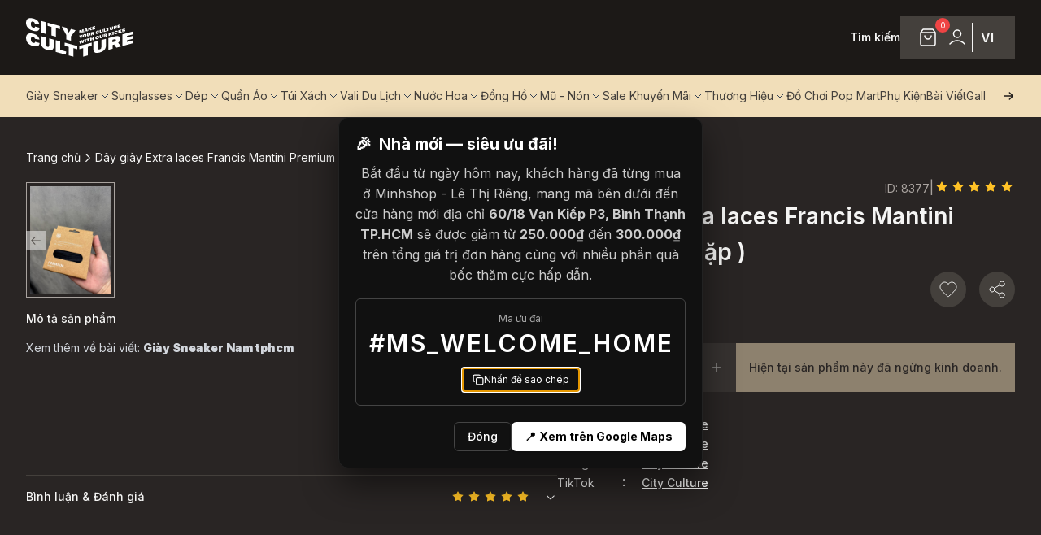

--- FILE ---
content_type: text/html; charset=utf-8
request_url: https://cityculture.vn/san-pham/hang-chinh-hang-day-giay-metal-black-white-2021/8377
body_size: 77765
content:
<!DOCTYPE html><html lang="vi"><head><meta charSet="utf-8"/><meta name="viewport" content="width=device-width, initial-scale=1"/><link rel="preload" href="/_next/static/media/df0a9ae256c0569c-s.p.woff2" as="font" crossorigin="" type="font/woff2"/><link rel="preload" href="/_next/static/media/e4af272ccee01ff0-s.p.woff2" as="font" crossorigin="" type="font/woff2"/><link rel="stylesheet" href="/_next/static/css/8953c224293afba4.css" data-precedence="next"/><link rel="stylesheet" href="/_next/static/css/ebada137c9510f88.css" data-precedence="next"/><link rel="preload" as="script" fetchPriority="low" href="/_next/static/chunks/webpack-31bc0863c0dcded8.js"/><script src="/_next/static/chunks/bcf7882d-53efb15b154b47fd.js" async=""></script><script src="/_next/static/chunks/323-a2470f95000b17a6.js" async=""></script><script src="/_next/static/chunks/main-app-0db5ea073cb4bb2f.js" async=""></script><script src="/_next/static/chunks/f923c8e2-f571a664ea59c971.js" async=""></script><script src="/_next/static/chunks/111-709c90dc2385eefd.js" async=""></script><script src="/_next/static/chunks/9422-5fc833aaf24261a8.js" async=""></script><script src="/_next/static/chunks/9115-0bdf7664509efaaf.js" async=""></script><script src="/_next/static/chunks/7366-57635593bd245cb1.js" async=""></script><script src="/_next/static/chunks/1157-345a5ebad1d5eb46.js" async=""></script><script src="/_next/static/chunks/5206-b8e8dc878aa672f5.js" async=""></script><script src="/_next/static/chunks/4608-28c8c018f1f33791.js" async=""></script><script src="/_next/static/chunks/678-2403ea8749beb7c7.js" async=""></script><script src="/_next/static/chunks/3770-39bcabea3b0e84a6.js" async=""></script><script src="/_next/static/chunks/5918-3c3ed1914764c8c4.js" async=""></script><script src="/_next/static/chunks/7948-53f4051edab17c00.js" async=""></script><script src="/_next/static/chunks/6697-90819fff535115ed.js" async=""></script><script src="/_next/static/chunks/7528-7f258ea89cdc7e15.js" async=""></script><script src="/_next/static/chunks/2009-56bb98fc2b7a26a6.js" async=""></script><script src="/_next/static/chunks/2758-7617dc312e718e20.js" async=""></script><script src="/_next/static/chunks/4489-ffac88c67f2ae395.js" async=""></script><script src="/_next/static/chunks/3704-3a53357827ce7f10.js" async=""></script><script src="/_next/static/chunks/1156-cb20ddd87857b858.js" async=""></script><script src="/_next/static/chunks/651-561164c8ce94bbe9.js" async=""></script><script src="/_next/static/chunks/4482-232ef283ef74fe50.js" async=""></script><script src="/_next/static/chunks/3310-f346ab78bbf3d37a.js" async=""></script><script src="/_next/static/chunks/app/%5Blocale%5D/(public)/san-pham/%5B%5B...slugs%5D%5D/page-8bc61b9d529f8120.js" async=""></script><script src="/_next/static/chunks/9126-ee65776893162796.js" async=""></script><script src="/_next/static/chunks/6000-ade534c64f7950d4.js" async=""></script><script src="/_next/static/chunks/4904-300ff932a213b4fc.js" async=""></script><script src="/_next/static/chunks/9572-ebf3a0a2aa85bde2.js" async=""></script><script src="/_next/static/chunks/893-dd0cfad7b18e5435.js" async=""></script><script src="/_next/static/chunks/app/%5Blocale%5D/layout-e99359dae13bf5fd.js" async=""></script><script src="/_next/static/chunks/app/%5Blocale%5D/(public)/error-50a6411c5acfd9c8.js" async=""></script><title>City Culture</title><meta name="description" content="City Culture"/><meta name="keywords" content="City Culture, hệ thống cửa hàng phân phối chuyên phân phối đồ thể thao, đồng hồ, nước hoa chính hãng, chính ngạch, xách tay từ US, UK, Korea, Japan."/><meta name="robots" content="index, follow"/><link rel="canonical" href="https://storims-prod-fo-client-cityculture-68c84c89c4-j9hn9:3000/san-pham/hang-chinh-hang-day-giay-metal-black-white-2021/8377"/><meta property="og:title" content="City Culture"/><meta property="og:description" content="City Culture"/><meta property="og:image" content="https://storims_cdn.storage.googleapis.com/cityculture/wp-content/uploads/2023/07/07120106/logo-black.svg"/><meta property="og:image:alt" content="City Culture"/><meta property="og:image:type" content="image/png"/><meta name="twitter:card" content="summary_large_image"/><meta name="twitter:title" content="City Culture"/><meta name="twitter:description" content="City Culture"/><meta name="twitter:image" content="https://storims_cdn.storage.googleapis.com/cityculture/wp-content/uploads/2023/07/07120106/logo-black.svg"/><meta name="twitter:image:alt" content="City Culture"/><meta name="twitter:image:type" content="image/png"/><link rel="icon" href="/vi/icon/extra-small?fe208c841a08d310" type="image/png" sizes="32x32"/><link rel="icon" href="/vi/icon/extra-small?fe208c841a08d310" type="image/png" sizes="32x32"/><link rel="icon" href="/vi/icon/small?fe208c841a08d310" type="image/png" sizes="64x64"/><link rel="icon" href="/vi/icon/medium?fe208c841a08d310" type="image/png" sizes="128x128"/><link rel="icon" href="/vi/icon/large?fe208c841a08d310" type="image/png" sizes="256x256"/><link rel="icon" href="/vi/icon/extra-large?fe208c841a08d310" type="image/png" sizes="512x512"/><link rel="icon" href="/vi/icon/extra-extra-large?fe208c841a08d310" type="image/png" sizes="1024x1024"/><meta name="next-size-adjust"/><script src="/_next/static/chunks/polyfills-c67a75d1b6f99dc8.js" noModule=""></script></head><body class="__className_286d1a" style="--global-actions-bar-height:214px"><script>!function(){try{var d=document.documentElement,c=d.classList;c.remove('light','dark');var e=localStorage.getItem('theme');if('system'===e||(!e&&false)){var t='(prefers-color-scheme: dark)',m=window.matchMedia(t);if(m.media!==t||m.matches){d.style.colorScheme = 'dark';c.add('dark')}else{d.style.colorScheme = 'light';c.add('light')}}else if(e){c.add(e|| '')}else{c.add('light')}if(e==='light'||e==='dark'||!e)d.style.colorScheme=e||'light'}catch(e){}}()</script><div class="relative flex min-h-screen w-full flex-col bg-d-stone-900"><header class="styles_navbar__S_u_2 }" style="height:0"><div class="bg-d-stone-900"><div class="flex justify-between gap-4 px-4 md:container max-lg:h-[68px]"><div class="z-10 flex items-center gap-10"><a href="/"><img alt="City Culture, hệ thống cửa hàng phân phối chuyên phân phối đồ thể thao, đồng hồ, nước hoa chính hãng, chính ngạch, xách tay từ US, UK, Korea, Japan." loading="lazy" width="132" height="48" decoding="async" data-nimg="1" class="w-[100px] md:w-[132px]" style="color:transparent" src="/_next/static/media/logo-light.6d0f40ab.svg"/></a></div><div class="bg-d-slate-900 col-span-3 flex w-fit items-center justify-between gap-[30px] py-5 max-lg:hidden"><button class="inline-flex items-center justify-center whitespace-nowrap rounded-md text-sm font-medium transition-colors focus-visible:outline-none focus-visible:ring-1 focus-visible:ring-ring disabled:pointer-events-none disabled:opacity-50 border-none bg-transparent cursor-pointer p-0 m-0" type="button"><span class="caption-b">Tìm kiếm</span></button><div class="flex h-[52px] items-center gap-4 bg-d-stone-700 px-4 py-2"><div class="relative flex h-9 w-9 items-center justify-center"><div class="flex h-9 w-9 items-center justify-center p-[6px] [&amp;_svg]:stroke-white" type="button" aria-haspopup="dialog" aria-expanded="false" aria-controls="radix-:Rd77lta:" data-state="closed"><div class="relative"><svg width="24" height="24" viewBox="0 0 24 24" fill="none" xmlns="http://www.w3.org/2000/svg" class="stroke-d-stone-700"><path d="M5.52 2.64L3.96 4.72C3.65102 5.13198 3.49652 5.33797 3.50011 5.51039C3.50323 5.66044 3.57358 5.80115 3.69175 5.89368C3.82754 6 4.08503 6 4.6 6H19.4C19.915 6 20.1725 6 20.3083 5.89368C20.4264 5.80115 20.4968 5.66044 20.4999 5.51039C20.5035 5.33797 20.349 5.13198 20.04 4.72L18.48 2.64M5.52 2.64C5.696 2.40533 5.784 2.288 5.89552 2.20338C5.9943 2.12842 6.10616 2.0725 6.22539 2.03845C6.36 2 6.50667 2 6.8 2H17.2C17.4933 2 17.64 2 17.7746 2.03845C17.8938 2.0725 18.0057 2.12842 18.1045 2.20338C18.216 2.288 18.304 2.40533 18.48 2.64M5.52 2.64L3.64 5.14666C3.40254 5.46328 3.28381 5.62159 3.1995 5.79592C3.12469 5.95062 3.07012 6.11431 3.03715 6.28296C3 6.47301 3 6.6709 3 7.06666L3 18.8C3 19.9201 3 20.4802 3.21799 20.908C3.40973 21.2843 3.71569 21.5903 4.09202 21.782C4.51984 22 5.07989 22 6.2 22L17.8 22C18.9201 22 19.4802 22 19.908 21.782C20.2843 21.5903 20.5903 21.2843 20.782 20.908C21 20.4802 21 19.9201 21 18.8V7.06667C21 6.6709 21 6.47301 20.9628 6.28296C20.9299 6.11431 20.8753 5.95062 20.8005 5.79592C20.7162 5.62159 20.5975 5.46328 20.36 5.14667L18.48 2.64M16 10C16 11.0609 15.5786 12.0783 14.8284 12.8284C14.0783 13.5786 13.0609 14 12 14C10.9391 14 9.92172 13.5786 9.17157 12.8284C8.42143 12.0783 8 11.0609 8 10" stroke-width="1.5" stroke-linecap="round" stroke-linejoin="round"></path></svg><span class="absolute -right-[15px] -top-[12px] flex h-[18px] w-[18px] items-center justify-center rounded-full bg-d-red-500 text-[10px] text-white">0</span></div></div></div><div class="flex h-9 w-9 items-center justify-center"><button class="inline-flex items-center justify-center whitespace-nowrap rounded-md text-sm font-medium transition-colors focus-visible:outline-none focus-visible:ring-1 focus-visible:ring-ring disabled:pointer-events-none disabled:opacity-50 border-none bg-transparent cursor-pointer h-9 px-4 py-2 undefined" type="button" aria-haspopup="dialog" aria-expanded="false" aria-controls="radix-:Rl77lta:" data-state="closed"><svg width="24" height="24" viewBox="0 0 24 24" fill="none" xmlns="http://www.w3.org/2000/svg" class="stroke-white stroke-[1.5]"><path d="M3 20C5.33579 17.5226 8.50702 16 12 16C15.493 16 18.6642 17.5226 21 20M16.5 7.5C16.5 9.98528 14.4853 12 12 12C9.51472 12 7.5 9.98528 7.5 7.5C7.5 5.01472 9.51472 3 12 3C14.4853 3 16.5 5.01472 16.5 7.5Z" stroke-width="1.5" stroke-linecap="round" stroke-linejoin="round" fill="none"></path></svg></button></div><div class="h-full w-[1px] bg-d-stone-100"></div><div class="flex h-9 w-9 items-center justify-center"><div class=""><button class="inline-flex items-center justify-center whitespace-nowrap rounded-md text-sm font-medium transition-colors focus-visible:outline-none focus-visible:ring-1 focus-visible:ring-ring disabled:pointer-events-none disabled:opacity-50 border-none bg-transparent cursor-pointer p-0 m-0" type="button"><div class="relative"><span class="paragraph-b uppercase">vi</span></div></button></div></div></div></div><div class="flex items-center gap-8 lg:hidden"><div class="flex flex-col items-center justify-center gap-1"><div class="p-0"><button class="inline-flex items-center justify-center whitespace-nowrap rounded-md text-sm font-medium transition-colors focus-visible:outline-none focus-visible:ring-1 focus-visible:ring-ring disabled:pointer-events-none disabled:opacity-50 border-none bg-transparent cursor-pointer p-0 m-0" type="button"><div class="relative"><div class="text-left text-sm font-normal"><div class="flex items-center gap-1 max-lg:mt-1"><svg width="24" height="24" viewBox="0 0 24 24" fill="none" xmlns="http://www.w3.org/2000/svg" class="w-[20px] stroke-d-stone-100 stroke-[1] xl:stroke-white"><path d="M12 2C14.5013 4.73835 15.9228 8.29203 16 12C15.9228 15.708 14.5013 19.2616 12 22M12 2C9.49872 4.73835 8.07725 8.29203 8 12C8.07725 15.708 9.49872 19.2616 12 22M12 2C6.47715 2 2 6.47715 2 12C2 17.5228 6.47715 22 12 22M12 2C17.5228 2 22 6.47715 22 12C22 17.5228 17.5228 22 12 22M2.50002 9H21.5M2.5 15H21.5" stroke-width="1.5" stroke-linecap="round" stroke-linejoin="round"></path></svg><span class="text-sm font-semibold">Tiếng Việt</span></div></div></div></button></div></div><button class="items-center justify-center whitespace-nowrap rounded-md text-sm font-medium transition-colors focus-visible:outline-none focus-visible:ring-1 focus-visible:ring-ring disabled:pointer-events-none disabled:opacity-50 border-none bg-transparent cursor-pointer m-0 p-[6px] flex stroke-white" type="button" aria-haspopup="dialog" aria-expanded="false" aria-controls="radix-:R5n7lta:" data-state="closed"><svg width="24" height="24" viewBox="0 0 24 24" fill="none" xmlns="http://www.w3.org/2000/svg"><path d="M3 8.5H21M3 15.5H21" stroke-width="1.5" stroke-linecap="round" stroke-linejoin="round"></path></svg></button></div></div></div><div class="bg-d-brand max-lg:hidden"><div class="container relative"><div class="header_menu mr-9 flex gap-[30px] overflow-x-auto"><div class="flex h-[52px] cursor-pointer items-center gap-1"><span class="item capitalize-all caption flex h-full w-max items-center text-d-stone-700">giày sneaker</span><span class="cursor-pointer"><svg xmlns="http://www.w3.org/2000/svg" width="24" height="24" viewBox="0 0 24 24" fill="none" stroke="currentColor" stroke-width="1.5" stroke-linecap="round" stroke-linejoin="round" class="h-4 w-4 rotate-90 stroke-slate-700"><path d="m9 18 6-6-6-6"></path></svg></span></div><div class="flex h-[52px] cursor-pointer items-center gap-1"><span class="item capitalize-all caption flex h-full w-max items-center text-d-stone-700">sunglasses</span><span class="cursor-pointer"><svg xmlns="http://www.w3.org/2000/svg" width="24" height="24" viewBox="0 0 24 24" fill="none" stroke="currentColor" stroke-width="1.5" stroke-linecap="round" stroke-linejoin="round" class="h-4 w-4 rotate-90 stroke-slate-700"><path d="m9 18 6-6-6-6"></path></svg></span></div><div class="flex h-[52px] cursor-pointer items-center gap-1"><span class="item capitalize-all caption flex h-full w-max items-center text-d-stone-700">dép</span><span class="cursor-pointer"><svg xmlns="http://www.w3.org/2000/svg" width="24" height="24" viewBox="0 0 24 24" fill="none" stroke="currentColor" stroke-width="1.5" stroke-linecap="round" stroke-linejoin="round" class="h-4 w-4 rotate-90 stroke-slate-700"><path d="m9 18 6-6-6-6"></path></svg></span></div><div class="flex h-[52px] cursor-pointer items-center gap-1"><span class="item capitalize-all caption flex h-full w-max items-center text-d-stone-700">quần áo</span><span class="cursor-pointer"><svg xmlns="http://www.w3.org/2000/svg" width="24" height="24" viewBox="0 0 24 24" fill="none" stroke="currentColor" stroke-width="1.5" stroke-linecap="round" stroke-linejoin="round" class="h-4 w-4 rotate-90 stroke-slate-700"><path d="m9 18 6-6-6-6"></path></svg></span></div><div class="flex h-[52px] cursor-pointer items-center gap-1"><span class="item capitalize-all caption flex h-full w-max items-center text-d-stone-700">túi xách</span><span class="cursor-pointer"><svg xmlns="http://www.w3.org/2000/svg" width="24" height="24" viewBox="0 0 24 24" fill="none" stroke="currentColor" stroke-width="1.5" stroke-linecap="round" stroke-linejoin="round" class="h-4 w-4 rotate-90 stroke-slate-700"><path d="m9 18 6-6-6-6"></path></svg></span></div><div class="flex h-[52px] cursor-pointer items-center gap-1"><span class="item capitalize-all caption flex h-full w-max items-center text-d-stone-700">vali du lịch</span><span class="cursor-pointer"><svg xmlns="http://www.w3.org/2000/svg" width="24" height="24" viewBox="0 0 24 24" fill="none" stroke="currentColor" stroke-width="1.5" stroke-linecap="round" stroke-linejoin="round" class="h-4 w-4 rotate-90 stroke-slate-700"><path d="m9 18 6-6-6-6"></path></svg></span></div><div class="flex h-[52px] cursor-pointer items-center gap-1"><span class="item capitalize-all caption flex h-full w-max items-center text-d-stone-700">nước hoa</span><span class="cursor-pointer"><svg xmlns="http://www.w3.org/2000/svg" width="24" height="24" viewBox="0 0 24 24" fill="none" stroke="currentColor" stroke-width="1.5" stroke-linecap="round" stroke-linejoin="round" class="h-4 w-4 rotate-90 stroke-slate-700"><path d="m9 18 6-6-6-6"></path></svg></span></div><div class="flex h-[52px] cursor-pointer items-center gap-1"><span class="item capitalize-all caption flex h-full w-max items-center text-d-stone-700">đồng hồ</span><span class="cursor-pointer"><svg xmlns="http://www.w3.org/2000/svg" width="24" height="24" viewBox="0 0 24 24" fill="none" stroke="currentColor" stroke-width="1.5" stroke-linecap="round" stroke-linejoin="round" class="h-4 w-4 rotate-90 stroke-slate-700"><path d="m9 18 6-6-6-6"></path></svg></span></div><div class="flex h-[52px] cursor-pointer items-center gap-1"><span class="item capitalize-all caption flex h-full w-max items-center text-d-stone-700">mũ - nón</span><span class="cursor-pointer"><svg xmlns="http://www.w3.org/2000/svg" width="24" height="24" viewBox="0 0 24 24" fill="none" stroke="currentColor" stroke-width="1.5" stroke-linecap="round" stroke-linejoin="round" class="h-4 w-4 rotate-90 stroke-slate-700"><path d="m9 18 6-6-6-6"></path></svg></span></div><div class="flex h-[52px] cursor-pointer items-center gap-1"><span class="item capitalize-all caption flex h-full w-max items-center text-d-stone-700">sale khuyến mãi</span><span class="cursor-pointer"><svg xmlns="http://www.w3.org/2000/svg" width="24" height="24" viewBox="0 0 24 24" fill="none" stroke="currentColor" stroke-width="1.5" stroke-linecap="round" stroke-linejoin="round" class="h-4 w-4 rotate-90 stroke-slate-700"><path d="m9 18 6-6-6-6"></path></svg></span></div><div class="flex h-[52px] cursor-pointer items-center gap-1"><span class="item capitalize-all caption flex h-full w-max items-center text-d-stone-700">thương hiệu</span><span class="cursor-pointer"><svg xmlns="http://www.w3.org/2000/svg" width="24" height="24" viewBox="0 0 24 24" fill="none" stroke="currentColor" stroke-width="1.5" stroke-linecap="round" stroke-linejoin="round" class="h-4 w-4 rotate-90 stroke-slate-700"><path d="m9 18 6-6-6-6"></path></svg></span></div><a href="/danh-muc-san-pham/tim-kiem-0?k=%22Pop%20Mart%22"><p class="flex h-[52px] items-center"><span class="item capitalize-all caption flex h-full w-max items-center text-d-stone-700">đồ chơi pop mart</span></p></a><a href="/danh-muc-san-pham/phu-kien-18"><p class="flex h-[52px] items-center"><span class="item capitalize-all caption flex h-full w-max items-center text-d-stone-700">phụ kiện</span></p></a><a href="/danh-sach-bai-viet"><p class="flex h-[52px] items-center"><span class="item capitalize-all caption flex h-full w-max items-center text-d-stone-700">bài viết</span></p></a><a href="/gallery"><p class="flex h-[52px] items-center"><span class="item capitalize-all caption flex h-full w-max items-center text-d-stone-700">gallery</span></p></a></div></div></div><div class="styles_content__J_IIG hidden overflow-hidden md:block"><div class=""><div><div class="grid grid-cols-6 justify-start gap-5"></div></div></div></div></header><main data-test-id="top-bar-container" class="relative flex h-full w-full flex-1 flex-col pt-[68px] lg:pt-[144px]"><div class="relative flex h-full flex-col"><div class="bg-d-stone-800 max-lg:py-7 max-lg:pb-6 lg:py-10"><div class="lg:container max-lg:px-4"><nav aria-label="breadcrumb"><ol class="flex items-center gap-1.5 break-words text-sm text-muted-foreground sm:gap-2.5 flex-nowrap"><li class="inline-flex items-center gap-1.5"><a class="transition-colors hover:text-foreground flex items-center gap-2" href="/"><span class="inline-block text-d-stone-100">Trang chủ</span></a></li><svg xmlns="http://www.w3.org/2000/svg" width="18" height="18" viewBox="0 0 24 24" fill="none" stroke="currentColor" stroke-width="2" stroke-linecap="round" stroke-linejoin="round" class="lucide lucide-chevron-right stroke-d-stone-100 stroke-[1.5]"><path d="m9 18 6-6-6-6"></path></svg><li class="inline-flex items-center gap-1.5 flex-1"><span role="link" aria-disabled="true" aria-current="page" class="font-normal text-foreground line-clamp-1">Dây giày Extra laces  Francis Mantini  Premium ( 1 cặp )</span></li></ol></nav></div><div class="block gap-20 pt-4 lg:container lg:flex"><div class="flex basis-7/12 flex-col gap-12 lg:max-w-[58.333333%]"><div class=""><div class="relative w-full" role="region" aria-roledescription="carousel"><div class="overflow-hidden"><div class="flex -ml-4"><div role="group" aria-roledescription="slide" class="min-w-0 shrink-0 grow-0 basis-full pl-4"><div class="flex-1"><div class="relative aspect-square"><div class="aspect-square w-full bg-d-stone-400 object-cover relative overflow-hidden before:absolute before:inset-0 before:-translate-x-full before:animate-[shimmer_1.5s_infinite] before:bg-gradient-to-r before:from-transparent before:via-white/10 before:to-transparent"></div><img alt="City Culture, hệ thống cửa hàng phân phối chuyên phân phối đồ thể thao, đồng hồ, nước hoa chính hãng, chính ngạch, xách tay từ US, UK, Korea, Japan." loading="lazy" decoding="async" data-nimg="fill" class="w-full cursor-pointer object-cover opacity-0" style="position:absolute;height:100%;width:100%;left:0;top:0;right:0;bottom:0;color:transparent" src="https://cdn.storims.com/api/v2/image/resize?path=https://storage.googleapis.com/storims_cdn/storims/uploads/cd04d12eb48b3f2b7a15ec423a9a9493.jpeg&amp;width=1920&amp;format=jpeg"/></div></div></div></div></div></div><div class="hidden md:block"><div class="relative mt-1" role="region" aria-roledescription="carousel"><div class="overflow-hidden"><div class="flex ml-0 mr-0"><div role="group" aria-roledescription="slide" class="min-w-0 shrink-0 grow-0 basis-1/6 border-[1px] p-1 border-brand-orange2"><img alt="City Culture, hệ thống cửa hàng phân phối chuyên phân phối đồ thể thao, đồng hồ, nước hoa chính hãng, chính ngạch, xách tay từ US, UK, Korea, Japan." loading="lazy" width="50" height="50" decoding="async" data-nimg="1" class="aspect-square h-full w-full" style="color:transparent" src="https://cdn.storims.com/api/v2/image/resize?path=https://storage.googleapis.com/storims_cdn/storims/uploads/cd04d12eb48b3f2b7a15ec423a9a9493.jpeg&amp;format=jpeg"/></div></div></div><button class="items-center justify-center whitespace-nowrap text-sm font-medium transition-colors focus-visible:outline-none focus-visible:ring-1 focus-visible:ring-ring disabled:pointer-events-none disabled:opacity-50 border border-input shadow-sm hover:bg-accent hover:text-accent-foreground absolute left-0 top-[42%] flex h-6 w-6 translate-y-0 rounded-none border-none bg-d-stone-100 text-d-stone-800" type="button" disabled=""><svg width="15" height="15" viewBox="0 0 15 15" fill="none" xmlns="http://www.w3.org/2000/svg" class="h-4 w-4"><path d="M6.85355 3.14645C7.04882 3.34171 7.04882 3.65829 6.85355 3.85355L3.70711 7H12.5C12.7761 7 13 7.22386 13 7.5C13 7.77614 12.7761 8 12.5 8H3.70711L6.85355 11.1464C7.04882 11.3417 7.04882 11.6583 6.85355 11.8536C6.65829 12.0488 6.34171 12.0488 6.14645 11.8536L2.14645 7.85355C1.95118 7.65829 1.95118 7.34171 2.14645 7.14645L6.14645 3.14645C6.34171 2.95118 6.65829 2.95118 6.85355 3.14645Z" fill="currentColor" fill-rule="evenodd" clip-rule="evenodd"></path></svg><span class="sr-only">Previous slide</span></button><button class="items-center justify-center whitespace-nowrap text-sm font-medium transition-colors focus-visible:outline-none focus-visible:ring-1 focus-visible:ring-ring disabled:pointer-events-none disabled:opacity-50 border border-input shadow-sm hover:bg-accent hover:text-accent-foreground absolute right-0 top-[42%] flex h-6 w-6 translate-y-0 rounded-none border-none bg-d-stone-100 text-d-stone-800" type="button" disabled=""><svg width="15" height="15" viewBox="0 0 15 15" fill="none" xmlns="http://www.w3.org/2000/svg" class="h-4 w-4"><path d="M8.14645 3.14645C8.34171 2.95118 8.65829 2.95118 8.85355 3.14645L12.8536 7.14645C13.0488 7.34171 13.0488 7.65829 12.8536 7.85355L8.85355 11.8536C8.65829 12.0488 8.34171 12.0488 8.14645 11.8536C7.95118 11.6583 7.95118 11.3417 8.14645 11.1464L11.2929 8H2.5C2.22386 8 2 7.77614 2 7.5C2 7.22386 2.22386 7 2.5 7H11.2929L8.14645 3.85355C7.95118 3.65829 7.95118 3.34171 8.14645 3.14645Z" fill="currentColor" fill-rule="evenodd" clip-rule="evenodd"></path></svg><span class="sr-only">Next slide</span></button></div></div></div><div class="max-lg:hidden"><div class=""><div class="w-full" data-orientation="vertical"><div data-state="open" data-orientation="vertical" class="border-b border-d-stone-700"><h3 data-orientation="vertical" data-state="open" class="flex"><button type="button" aria-controls="radix-:R1eorrrqublta:" aria-expanded="true" data-state="open" data-orientation="vertical" id="radix-:Reorrrqublta:" class="flex flex-1 items-center justify-between text-sm font-medium transition-all [&amp;[data-state=open]&gt;div&gt;svg]:rotate-180 paragraph-b py-4 text-d-stone-100" data-radix-collection-item="">Mô tả sản phẩm<div class="flex items-center"><svg width="15" height="15" viewBox="0 0 15 15" fill="none" xmlns="http://www.w3.org/2000/svg" class="text-brand-black-400 h-4 w-4 shrink-0 transition-transform duration-200"><path d="M3.13523 6.15803C3.3241 5.95657 3.64052 5.94637 3.84197 6.13523L7.5 9.56464L11.158 6.13523C11.3595 5.94637 11.6759 5.95657 11.8648 6.15803C12.0536 6.35949 12.0434 6.67591 11.842 6.86477L7.84197 10.6148C7.64964 10.7951 7.35036 10.7951 7.15803 10.6148L3.15803 6.86477C2.95657 6.67591 2.94637 6.35949 3.13523 6.15803Z" fill="currentColor" fill-rule="evenodd" clip-rule="evenodd"></path></svg></div></button></h3><div data-state="open" id="radix-:R1eorrrqublta:" role="region" aria-labelledby="radix-:Reorrrqublta:" data-orientation="vertical" class="overflow-hidden text-sm data-[state=closed]:animate-accordion-up data-[state=open]:animate-accordion-down" style="--radix-accordion-content-height:var(--radix-collapsible-content-height);--radix-accordion-content-width:var(--radix-collapsible-content-width)"><div class="pb-4 pt-0"></div></div></div><div data-state="closed" data-orientation="vertical" class="border-b border-none"><h3 data-orientation="vertical" data-state="closed" class="flex"><button type="button" aria-controls="radix-:R1morrrqublta:" aria-expanded="false" data-state="closed" data-orientation="vertical" id="radix-:Rmorrrqublta:" class="flex flex-1 items-center justify-between text-sm font-medium transition-all [&amp;[data-state=open]&gt;div&gt;svg]:rotate-180 paragraph-b py-4 text-d-stone-100" data-radix-collection-item=""><div class="flex w-full items-center justify-between pe-4"><span>Bình luận &amp; Đánh giá</span><div class="flex"><svg width="20" height="20" viewBox="0 0 20 20" fill="none" xmlns="http://www.w3.org/2000/svg"><g id="Frame 427319523"><path id="Star 1" d="M10 3L12.2218 6.94192L16.6574 7.83688L13.595 11.1681L14.1145 15.6631L10 13.78L5.8855 15.6631L6.40501 11.1681L3.3426 7.83688L7.77817 6.94192L10 3Z" fill="#FFC226"></path></g></svg><svg width="20" height="20" viewBox="0 0 20 20" fill="none" xmlns="http://www.w3.org/2000/svg"><g id="Frame 427319523"><path id="Star 1" d="M10 3L12.2218 6.94192L16.6574 7.83688L13.595 11.1681L14.1145 15.6631L10 13.78L5.8855 15.6631L6.40501 11.1681L3.3426 7.83688L7.77817 6.94192L10 3Z" fill="#FFC226"></path></g></svg><svg width="20" height="20" viewBox="0 0 20 20" fill="none" xmlns="http://www.w3.org/2000/svg"><g id="Frame 427319523"><path id="Star 1" d="M10 3L12.2218 6.94192L16.6574 7.83688L13.595 11.1681L14.1145 15.6631L10 13.78L5.8855 15.6631L6.40501 11.1681L3.3426 7.83688L7.77817 6.94192L10 3Z" fill="#FFC226"></path></g></svg><svg width="20" height="20" viewBox="0 0 20 20" fill="none" xmlns="http://www.w3.org/2000/svg"><g id="Frame 427319523"><path id="Star 1" d="M10 3L12.2218 6.94192L16.6574 7.83688L13.595 11.1681L14.1145 15.6631L10 13.78L5.8855 15.6631L6.40501 11.1681L3.3426 7.83688L7.77817 6.94192L10 3Z" fill="#FFC226"></path></g></svg><svg width="20" height="20" viewBox="0 0 20 20" fill="none" xmlns="http://www.w3.org/2000/svg"><g id="Frame 427319523"><path id="Star 1" d="M10 3L12.2218 6.94192L16.6574 7.83688L13.595 11.1681L14.1145 15.6631L10 13.78L5.8855 15.6631L6.40501 11.1681L3.3426 7.83688L7.77817 6.94192L10 3Z" fill="#FFC226"></path></g></svg></div></div><div class="flex items-center"><svg width="15" height="15" viewBox="0 0 15 15" fill="none" xmlns="http://www.w3.org/2000/svg" class="text-brand-black-400 h-4 w-4 shrink-0 transition-transform duration-200"><path d="M3.13523 6.15803C3.3241 5.95657 3.64052 5.94637 3.84197 6.13523L7.5 9.56464L11.158 6.13523C11.3595 5.94637 11.6759 5.95657 11.8648 6.15803C12.0536 6.35949 12.0434 6.67591 11.842 6.86477L7.84197 10.6148C7.64964 10.7951 7.35036 10.7951 7.15803 10.6148L3.15803 6.86477C2.95657 6.67591 2.94637 6.35949 3.13523 6.15803Z" fill="currentColor" fill-rule="evenodd" clip-rule="evenodd"></path></svg></div></button></h3><div data-state="closed" id="radix-:R1morrrqublta:" hidden="" role="region" aria-labelledby="radix-:Rmorrrqublta:" data-orientation="vertical" class="overflow-hidden text-sm data-[state=closed]:animate-accordion-up data-[state=open]:animate-accordion-down" style="--radix-accordion-content-height:var(--radix-collapsible-content-height);--radix-accordion-content-width:var(--radix-collapsible-content-width)"></div></div></div></div></div></div><div class="flex basis-5/12 flex-col gap-6 max-lg:pt-6"><div class="flex flex-col gap-2"><div class="flex items-center justify-between gap-4 max-lg:px-4"><div class="link-b text-d-stone-400 underline underline-offset-2"></div><div class="flex flex-1 justify-end gap-4"><div class="caption text-d-stone-400">ID: <!-- -->8377</div><div class="text-d-stone-400">|</div><div class="flex"><svg width="20" height="20" viewBox="0 0 20 20" fill="none" xmlns="http://www.w3.org/2000/svg"><g id="Frame 427319523"><path id="Star 1" d="M10 3L12.2218 6.94192L16.6574 7.83688L13.595 11.1681L14.1145 15.6631L10 13.78L5.8855 15.6631L6.40501 11.1681L3.3426 7.83688L7.77817 6.94192L10 3Z" fill="#FFC226"></path></g></svg><svg width="20" height="20" viewBox="0 0 20 20" fill="none" xmlns="http://www.w3.org/2000/svg"><g id="Frame 427319523"><path id="Star 1" d="M10 3L12.2218 6.94192L16.6574 7.83688L13.595 11.1681L14.1145 15.6631L10 13.78L5.8855 15.6631L6.40501 11.1681L3.3426 7.83688L7.77817 6.94192L10 3Z" fill="#FFC226"></path></g></svg><svg width="20" height="20" viewBox="0 0 20 20" fill="none" xmlns="http://www.w3.org/2000/svg"><g id="Frame 427319523"><path id="Star 1" d="M10 3L12.2218 6.94192L16.6574 7.83688L13.595 11.1681L14.1145 15.6631L10 13.78L5.8855 15.6631L6.40501 11.1681L3.3426 7.83688L7.77817 6.94192L10 3Z" fill="#FFC226"></path></g></svg><svg width="20" height="20" viewBox="0 0 20 20" fill="none" xmlns="http://www.w3.org/2000/svg"><g id="Frame 427319523"><path id="Star 1" d="M10 3L12.2218 6.94192L16.6574 7.83688L13.595 11.1681L14.1145 15.6631L10 13.78L5.8855 15.6631L6.40501 11.1681L3.3426 7.83688L7.77817 6.94192L10 3Z" fill="#FFC226"></path></g></svg><svg width="20" height="20" viewBox="0 0 20 20" fill="none" xmlns="http://www.w3.org/2000/svg"><g id="Frame 427319523"><path id="Star 1" d="M10 3L12.2218 6.94192L16.6574 7.83688L13.595 11.1681L14.1145 15.6631L10 13.78L5.8855 15.6631L6.40501 11.1681L3.3426 7.83688L7.77817 6.94192L10 3Z" fill="#FFC226"></path></g></svg></div></div></div><h1 class="h6b text-d-stone-100 lg:h5b max-lg:px-4">Dây giày Extra laces  Francis Mantini  Premium ( 1 cặp )</h1></div><div class="flex items-end justify-between gap-4 max-lg:px-4"><div class="flex gap-2"><div class="relative"><span class="bg-d-red-500 relative z-[2] flex h-11 w-11 items-center justify-center rounded-full font-bold"><p class="text-xs leading-[160%]">-<!-- -->25<!-- -->%</p></span><div class="bg-d-red-500 absolute right-0 top-0 z-[1] h-6 w-6 rounded-md"></div></div><div class="flex flex-col"><span class="caption text-d-stone-400 line-through">120.000 ₫</span><span class="paragraph-b text-d-stone-100 -mt-[6px]">90.000 ₫</span></div></div><div class="flex items-center gap-2"><button class="inline-flex items-center justify-center whitespace-nowrap rounded-md text-sm font-medium transition-colors focus-visible:outline-none focus-visible:ring-1 focus-visible:ring-ring disabled:pointer-events-none disabled:opacity-50 border-none bg-transparent cursor-pointer h-9 px-4 py-2" type="button"><div class="flex h-11 w-11 items-center justify-center rounded-full bg-d-stone-700"><svg width="24" height="24" viewBox="0 0 24 24" fill="none" xmlns="http://www.w3.org/2000/svg" class="stroke-d-stone-100 stroke-[1] fill-none"><path fill-rule="evenodd" clip-rule="evenodd" d="M11.9932 5.13581C9.9938 2.7984 6.65975 2.16964 4.15469 4.31001C1.64964 6.45038 1.29697 10.029 3.2642 12.5604C4.89982 14.6651 9.84977 19.1041 11.4721 20.5408C11.6536 20.7016 11.7444 20.7819 11.8502 20.8135C11.9426 20.8411 12.0437 20.8411 12.1361 20.8135C12.2419 20.7819 12.3327 20.7016 12.5142 20.5408C14.1365 19.1041 19.0865 14.6651 20.7221 12.5604C22.6893 10.029 22.3797 6.42787 19.8316 4.31001C17.2835 2.19216 13.9925 2.7984 11.9932 5.13581Z" stroke-width="1" stroke-linecap="round" stroke-linejoin="round"></path></svg></div></button><button type="button" class="bg-d-stone-700 flex h-11 w-11 items-center justify-center rounded-full"><svg width="24" height="24" viewBox="0 0 24 24" fill="none" xmlns="http://www.w3.org/2000/svg" class="stroke-d-stone-100 stroke-[1]"><path d="M8.59 13.51L15.42 17.49M15.41 6.51L8.59 10.49M21 5C21 6.65685 19.6569 8 18 8C16.3431 8 15 6.65685 15 5C15 3.34315 16.3431 2 18 2C19.6569 2 21 3.34315 21 5ZM9 12C9 13.6569 7.65685 15 6 15C4.34315 15 3 13.6569 3 12C3 10.3431 4.34315 9 6 9C7.65685 9 9 10.3431 9 12ZM21 19C21 20.6569 19.6569 22 18 22C16.3431 22 15 20.6569 15 19C15 17.3431 16.3431 16 18 16C19.6569 16 21 17.3431 21 19Z" stroke-width="1" stroke-linecap="round" stroke-linejoin="round"></path></svg></button></div></div><div class="flex w-full flex-col space-y-6 max-lg:px-4"><div class="flex flex-col gap-3"><p class="text-d-slate-900 text-sm">Chọn size</p><div class="grid grid-cols-3 gap-2 lg:grid-cols-5"></div></div><div class="flex w-full gap-2 max-lg:flex-col"><div class="flex gap-2"><button class="inline-flex items-center justify-center whitespace-nowrap text-sm font-medium transition-colors focus-visible:outline-none focus-visible:ring-1 focus-visible:ring-ring disabled:opacity-50 bg-d-stone-700 text-d-stone-100 px-4 py-2 disabled:active:text-d-slate-900 h-[60px] min-w-[220px] flex-1 rounded-none disabled:pointer-events-auto disabled:cursor-not-allowed disabled:active:bg-white 2xl:min-w-[320px]" type="button" disabled=""><p class="caption-b flex w-full items-center justify-between gap-4">Thêm vào giỏ hàng</p><svg xmlns="http://www.w3.org/2000/svg" width="18" height="18" viewBox="0 0 24 24" fill="none" stroke="currentColor" stroke-width="2" stroke-linecap="round" stroke-linejoin="round" class="lucide lucide-plus "><path d="M5 12h14"></path><path d="M12 5v14"></path></svg></button></div><button class="items-center whitespace-nowrap text-sm font-medium transition-colors focus-visible:outline-none focus-visible:ring-1 focus-visible:ring-ring disabled:opacity-50 bg-d-brand text-d-stone-800 hover:bg-d-brand/90 px-4 py-2 line-clamp-1 h-[60px] w-full justify-between rounded-none disabled:pointer-events-auto disabled:cursor-not-allowed" type="button" disabled="">Hiện tại sản phẩm này đã ngừng kinh doanh.</button></div></div><div class="flex flex-col gap-4 max-lg:px-4"><p class="paragraph-b text-d-stone-100">Liên hệ</p><div><div class="flex gap-2"><span class="caption min-w-[80px] text-d-stone-100">Zalo</span><span class="w-6">:</span><a class="inline-flex items-center justify-center whitespace-nowrap rounded-md font-medium transition-colors focus-visible:outline-none focus-visible:ring-1 focus-visible:ring-ring disabled:pointer-events-none disabled:opacity-50 underline-offset-4 hover:underline h-fit p-0 text-sm leading-6 text-d-stone-100 underline" target="_blank" href="https://zalo.me/0346757575">City Culture</a></div><div class="flex gap-2"><span class="caption min-w-[80px] text-d-stone-100">Facebook</span><span class="w-6">:</span><a class="inline-flex items-center justify-center whitespace-nowrap rounded-md font-medium transition-colors focus-visible:outline-none focus-visible:ring-1 focus-visible:ring-ring disabled:pointer-events-none disabled:opacity-50 underline-offset-4 hover:underline h-fit p-0 text-sm leading-6 text-d-stone-100 underline" target="_blank" href="https://www.facebook.com/profile.php?id=100081357788371">City Culture</a></div><div class="flex gap-2"><span class="caption min-w-[80px] text-d-stone-100">Instagram</span><span class="w-6">:</span><a class="inline-flex items-center justify-center whitespace-nowrap rounded-md font-medium transition-colors focus-visible:outline-none focus-visible:ring-1 focus-visible:ring-ring disabled:pointer-events-none disabled:opacity-50 underline-offset-4 hover:underline h-fit p-0 text-sm leading-6 text-d-stone-100 underline" target="_blank" href="https://www.instagram.com/minhshop.vn__/">City Culture</a></div><div class="flex gap-2"><span class="caption min-w-[80px] text-d-stone-100">TikTok</span><span class="w-6">:</span><a class="inline-flex items-center justify-center whitespace-nowrap rounded-md font-medium transition-colors focus-visible:outline-none focus-visible:ring-1 focus-visible:ring-ring disabled:pointer-events-none disabled:opacity-50 underline-offset-4 hover:underline h-fit p-0 text-sm leading-6 text-d-stone-100 underline" target="_blank" href="https://www.tiktok.com/@minhshop.vn">City Culture</a></div></div></div><div class="px-4 lg:hidden"><div class=""><div class="w-full" data-orientation="vertical"><div data-state="open" data-orientation="vertical" class="border-b border-d-stone-700"><h3 data-orientation="vertical" data-state="open" class="flex"><button type="button" aria-controls="radix-:R2t8rrrqublta:" aria-expanded="true" data-state="open" data-orientation="vertical" id="radix-:Rt8rrrqublta:" class="flex flex-1 items-center justify-between text-sm font-medium transition-all [&amp;[data-state=open]&gt;div&gt;svg]:rotate-180 paragraph-b py-4 text-d-stone-100" data-radix-collection-item="">Mô tả sản phẩm<div class="flex items-center"><svg width="15" height="15" viewBox="0 0 15 15" fill="none" xmlns="http://www.w3.org/2000/svg" class="text-brand-black-400 h-4 w-4 shrink-0 transition-transform duration-200"><path d="M3.13523 6.15803C3.3241 5.95657 3.64052 5.94637 3.84197 6.13523L7.5 9.56464L11.158 6.13523C11.3595 5.94637 11.6759 5.95657 11.8648 6.15803C12.0536 6.35949 12.0434 6.67591 11.842 6.86477L7.84197 10.6148C7.64964 10.7951 7.35036 10.7951 7.15803 10.6148L3.15803 6.86477C2.95657 6.67591 2.94637 6.35949 3.13523 6.15803Z" fill="currentColor" fill-rule="evenodd" clip-rule="evenodd"></path></svg></div></button></h3><div data-state="open" id="radix-:R2t8rrrqublta:" role="region" aria-labelledby="radix-:Rt8rrrqublta:" data-orientation="vertical" class="overflow-hidden text-sm data-[state=closed]:animate-accordion-up data-[state=open]:animate-accordion-down" style="--radix-accordion-content-height:var(--radix-collapsible-content-height);--radix-accordion-content-width:var(--radix-collapsible-content-width)"><div class="pb-4 pt-0"></div></div></div><div data-state="closed" data-orientation="vertical" class="border-b border-none"><h3 data-orientation="vertical" data-state="closed" class="flex"><button type="button" aria-controls="radix-:R3d8rrrqublta:" aria-expanded="false" data-state="closed" data-orientation="vertical" id="radix-:R1d8rrrqublta:" class="flex flex-1 items-center justify-between text-sm font-medium transition-all [&amp;[data-state=open]&gt;div&gt;svg]:rotate-180 paragraph-b py-4 text-d-stone-100" data-radix-collection-item=""><div class="flex w-full items-center justify-between pe-4"><span>Bình luận &amp; Đánh giá</span><div class="flex"><svg width="20" height="20" viewBox="0 0 20 20" fill="none" xmlns="http://www.w3.org/2000/svg"><g id="Frame 427319523"><path id="Star 1" d="M10 3L12.2218 6.94192L16.6574 7.83688L13.595 11.1681L14.1145 15.6631L10 13.78L5.8855 15.6631L6.40501 11.1681L3.3426 7.83688L7.77817 6.94192L10 3Z" fill="#FFC226"></path></g></svg><svg width="20" height="20" viewBox="0 0 20 20" fill="none" xmlns="http://www.w3.org/2000/svg"><g id="Frame 427319523"><path id="Star 1" d="M10 3L12.2218 6.94192L16.6574 7.83688L13.595 11.1681L14.1145 15.6631L10 13.78L5.8855 15.6631L6.40501 11.1681L3.3426 7.83688L7.77817 6.94192L10 3Z" fill="#FFC226"></path></g></svg><svg width="20" height="20" viewBox="0 0 20 20" fill="none" xmlns="http://www.w3.org/2000/svg"><g id="Frame 427319523"><path id="Star 1" d="M10 3L12.2218 6.94192L16.6574 7.83688L13.595 11.1681L14.1145 15.6631L10 13.78L5.8855 15.6631L6.40501 11.1681L3.3426 7.83688L7.77817 6.94192L10 3Z" fill="#FFC226"></path></g></svg><svg width="20" height="20" viewBox="0 0 20 20" fill="none" xmlns="http://www.w3.org/2000/svg"><g id="Frame 427319523"><path id="Star 1" d="M10 3L12.2218 6.94192L16.6574 7.83688L13.595 11.1681L14.1145 15.6631L10 13.78L5.8855 15.6631L6.40501 11.1681L3.3426 7.83688L7.77817 6.94192L10 3Z" fill="#FFC226"></path></g></svg><svg width="20" height="20" viewBox="0 0 20 20" fill="none" xmlns="http://www.w3.org/2000/svg"><g id="Frame 427319523"><path id="Star 1" d="M10 3L12.2218 6.94192L16.6574 7.83688L13.595 11.1681L14.1145 15.6631L10 13.78L5.8855 15.6631L6.40501 11.1681L3.3426 7.83688L7.77817 6.94192L10 3Z" fill="#FFC226"></path></g></svg></div></div><div class="flex items-center"><svg width="15" height="15" viewBox="0 0 15 15" fill="none" xmlns="http://www.w3.org/2000/svg" class="text-brand-black-400 h-4 w-4 shrink-0 transition-transform duration-200"><path d="M3.13523 6.15803C3.3241 5.95657 3.64052 5.94637 3.84197 6.13523L7.5 9.56464L11.158 6.13523C11.3595 5.94637 11.6759 5.95657 11.8648 6.15803C12.0536 6.35949 12.0434 6.67591 11.842 6.86477L7.84197 10.6148C7.64964 10.7951 7.35036 10.7951 7.15803 10.6148L3.15803 6.86477C2.95657 6.67591 2.94637 6.35949 3.13523 6.15803Z" fill="currentColor" fill-rule="evenodd" clip-rule="evenodd"></path></svg></div></button></h3><div data-state="closed" id="radix-:R3d8rrrqublta:" hidden="" role="region" aria-labelledby="radix-:R1d8rrrqublta:" data-orientation="vertical" class="overflow-hidden text-sm data-[state=closed]:animate-accordion-up data-[state=open]:animate-accordion-down" style="--radix-accordion-content-height:var(--radix-collapsible-content-height);--radix-accordion-content-width:var(--radix-collapsible-content-width)"></div></div></div></div></div></div></div></div><div class="fixed bottom-0 z-[9] w-full bg-d-stone-100 shadow-d-stone-400 max-sm:shadow-[0_-4px_10px_-8px_#94A3B8] md:hidden"><div class="flex items-center gap-4 px-4 py-2"><div class="w-1/2 flex flex-1 items-center justify-between gap-3" type="button" aria-haspopup="dialog" aria-expanded="false" aria-controls="radix-:Rlbrrqublta:" data-state="closed"><p class="caption-b text-d-stone-700">Chọn size</p><svg width="16" height="16" viewBox="0 0 16 16" fill="none" xmlns="http://www.w3.org/2000/svg"><path d="M9.33333 6.66667L14 2M14 2H10M14 2V6M6.66667 9.33333L2 14M2 14H6M2 14L2 10" stroke="#44403C" stroke-width="1.5" stroke-linecap="round" stroke-linejoin="round"></path></svg></div><div class="flex flex-1 flex-col items-end gap-[2px]"><span class="relative text-xs text-d-stone-400 line-through">120.000 ₫</span><span class="text-base font-medium text-d-stone-700">90.000 ₫</span></div><div class="flex h-9 w-9 items-center justify-center"><button class="inline-flex items-center justify-center whitespace-nowrap rounded-md text-sm font-medium transition-colors focus-visible:outline-none focus-visible:ring-1 focus-visible:ring-ring disabled:pointer-events-none disabled:opacity-50 border-none bg-transparent cursor-pointer p-0 m-0 px-4 py-2" type="button" disabled=""><svg xmlns="http://www.w3.org/2000/svg" width="24" height="24" viewBox="0 0 24 24" fill="none" stroke="currentColor" stroke-width="1.5" stroke-linecap="round" stroke-linejoin="round" class="stroke-slate-700"><path d="M5 12h14"></path><path d="M12 5v14"></path></svg></button></div></div><div class="flex"><button class="items-center whitespace-nowrap text-sm font-medium transition-colors focus-visible:outline-none focus-visible:ring-1 focus-visible:ring-ring disabled:opacity-50 bg-d-stone-700 text-d-stone-100 px-4 py-2 line-clamp-1 h-[60px] w-full justify-between rounded-none disabled:pointer-events-auto disabled:cursor-not-allowed" type="button" disabled="">Hiện tại sản phẩm này đã ngừng kinh doanh.</button><a href="/dat-hang"><button class="inline-flex items-center justify-center whitespace-nowrap text-sm font-medium transition-colors focus-visible:outline-none focus-visible:ring-1 focus-visible:ring-ring disabled:opacity-50 bg-d-brand text-d-stone-800 hover:bg-d-brand/90 px-4 py-2 h-[60px] min-w-[200px] flex-1 rounded-none disabled:pointer-events-auto disabled:cursor-not-allowed disabled:active:bg-white disabled:active:text-d-stone-900" type="button" disabled=""><p class="caption-b flex w-full items-center justify-between gap-4">Thanh toán</p></button><div class="fixed bottom-0 right-0"><div class="relative flex h-[60px] w-[60px] items-center justify-center p-[6px]"><svg width="24" height="24" viewBox="0 0 24 24" fill="none" xmlns="http://www.w3.org/2000/svg" class="stroke-slate-800"><path d="M5.52 2.64L3.96 4.72C3.65102 5.13198 3.49652 5.33797 3.50011 5.51039C3.50323 5.66044 3.57358 5.80115 3.69175 5.89368C3.82754 6 4.08503 6 4.6 6H19.4C19.915 6 20.1725 6 20.3083 5.89368C20.4264 5.80115 20.4968 5.66044 20.4999 5.51039C20.5035 5.33797 20.349 5.13198 20.04 4.72L18.48 2.64M5.52 2.64C5.696 2.40533 5.784 2.288 5.89552 2.20338C5.9943 2.12842 6.10616 2.0725 6.22539 2.03845C6.36 2 6.50667 2 6.8 2H17.2C17.4933 2 17.64 2 17.7746 2.03845C17.8938 2.0725 18.0057 2.12842 18.1045 2.20338C18.216 2.288 18.304 2.40533 18.48 2.64M5.52 2.64L3.64 5.14666C3.40254 5.46328 3.28381 5.62159 3.1995 5.79592C3.12469 5.95062 3.07012 6.11431 3.03715 6.28296C3 6.47301 3 6.6709 3 7.06666L3 18.8C3 19.9201 3 20.4802 3.21799 20.908C3.40973 21.2843 3.71569 21.5903 4.09202 21.782C4.51984 22 5.07989 22 6.2 22L17.8 22C18.9201 22 19.4802 22 19.908 21.782C20.2843 21.5903 20.5903 21.2843 20.782 20.908C21 20.4802 21 19.9201 21 18.8V7.06667C21 6.6709 21 6.47301 20.9628 6.28296C20.9299 6.11431 20.8753 5.95062 20.8005 5.79592C20.7162 5.62159 20.5975 5.46328 20.36 5.14667L18.48 2.64M16 10C16 11.0609 15.5786 12.0783 14.8284 12.8284C14.0783 13.5786 13.0609 14 12 14C10.9391 14 9.92172 13.5786 9.17157 12.8284C8.42143 12.0783 8 11.0609 8 10" stroke-width="1.5" stroke-linecap="round" stroke-linejoin="round"></path></svg><span class="absolute right-[6px] top-[6px] flex h-[18px] w-[18px] items-center justify-center rounded-full bg-d-red-500 text-[10px] text-white">0</span></div></div></a></div></div><div class="bg-d-stone-900 flex flex-col gap-10 py-10"><!--$?--><template id="B:0"></template><div class="mt-20 space-y-6 pb-1 lg:mt-0"><div class="grid grid-cols-4 gap-6"><div class="col-span-4 space-y-4 lg:col-span-1"><div class="bg-d-slate-400 relative h-[200px] rounded-xl relative overflow-hidden before:absolute before:inset-0 before:-translate-x-full before:animate-[shimmer_1.5s_infinite] before:bg-gradient-to-r before:from-transparent before:via-white/10 before:to-transparent"></div><div class="bg-d-slate-400 h-6 w-1/3 rounded-lg"></div><div class="bg-d-slate-400 h-4 w-full rounded-lg"></div><div class="bg-d-slate-400 h-4 w-full rounded-lg"></div><div class="bg-d-slate-400 h-4 w-4/6 rounded-lg"></div></div><div class="col-span-4 space-y-4 lg:col-span-1"><div class="bg-d-slate-400 relative h-[200px] rounded-xl relative overflow-hidden before:absolute before:inset-0 before:-translate-x-full before:animate-[shimmer_1.5s_infinite] before:bg-gradient-to-r before:from-transparent before:via-white/10 before:to-transparent"></div><div class="bg-d-slate-400 h-6 w-1/3 rounded-lg"></div><div class="bg-d-slate-400 h-4 w-full rounded-lg"></div><div class="bg-d-slate-400 h-4 w-full rounded-lg"></div><div class="bg-d-slate-400 h-4 w-4/6 rounded-lg"></div></div><div class="col-span-4 space-y-4 lg:col-span-1"><div class="bg-d-slate-400 relative h-[200px] rounded-xl relative overflow-hidden before:absolute before:inset-0 before:-translate-x-full before:animate-[shimmer_1.5s_infinite] before:bg-gradient-to-r before:from-transparent before:via-white/10 before:to-transparent"></div><div class="bg-d-slate-400 h-6 w-1/3 rounded-lg"></div><div class="bg-d-slate-400 h-4 w-full rounded-lg"></div><div class="bg-d-slate-400 h-4 w-full rounded-lg"></div><div class="bg-d-slate-400 h-4 w-4/6 rounded-lg"></div></div><div class="col-span-4 space-y-4 lg:col-span-1"><div class="bg-d-slate-400 relative h-[200px] rounded-xl relative overflow-hidden before:absolute before:inset-0 before:-translate-x-full before:animate-[shimmer_1.5s_infinite] before:bg-gradient-to-r before:from-transparent before:via-white/10 before:to-transparent"></div><div class="bg-d-slate-400 h-6 w-1/3 rounded-lg"></div><div class="bg-d-slate-400 h-4 w-full rounded-lg"></div><div class="bg-d-slate-400 h-4 w-full rounded-lg"></div><div class="bg-d-slate-400 h-4 w-4/6 rounded-lg"></div></div></div></div><!--/$--><!--$?--><template id="B:1"></template><div class="mt-20 space-y-6 pb-1 lg:mt-0"><div class="grid grid-cols-4 gap-6"><div class="col-span-4 space-y-4 lg:col-span-1"><div class="bg-d-slate-400 relative h-[200px] rounded-xl relative overflow-hidden before:absolute before:inset-0 before:-translate-x-full before:animate-[shimmer_1.5s_infinite] before:bg-gradient-to-r before:from-transparent before:via-white/10 before:to-transparent"></div><div class="bg-d-slate-400 h-6 w-1/3 rounded-lg"></div><div class="bg-d-slate-400 h-4 w-full rounded-lg"></div><div class="bg-d-slate-400 h-4 w-full rounded-lg"></div><div class="bg-d-slate-400 h-4 w-4/6 rounded-lg"></div></div><div class="col-span-4 space-y-4 lg:col-span-1"><div class="bg-d-slate-400 relative h-[200px] rounded-xl relative overflow-hidden before:absolute before:inset-0 before:-translate-x-full before:animate-[shimmer_1.5s_infinite] before:bg-gradient-to-r before:from-transparent before:via-white/10 before:to-transparent"></div><div class="bg-d-slate-400 h-6 w-1/3 rounded-lg"></div><div class="bg-d-slate-400 h-4 w-full rounded-lg"></div><div class="bg-d-slate-400 h-4 w-full rounded-lg"></div><div class="bg-d-slate-400 h-4 w-4/6 rounded-lg"></div></div><div class="col-span-4 space-y-4 lg:col-span-1"><div class="bg-d-slate-400 relative h-[200px] rounded-xl relative overflow-hidden before:absolute before:inset-0 before:-translate-x-full before:animate-[shimmer_1.5s_infinite] before:bg-gradient-to-r before:from-transparent before:via-white/10 before:to-transparent"></div><div class="bg-d-slate-400 h-6 w-1/3 rounded-lg"></div><div class="bg-d-slate-400 h-4 w-full rounded-lg"></div><div class="bg-d-slate-400 h-4 w-full rounded-lg"></div><div class="bg-d-slate-400 h-4 w-4/6 rounded-lg"></div></div><div class="col-span-4 space-y-4 lg:col-span-1"><div class="bg-d-slate-400 relative h-[200px] rounded-xl relative overflow-hidden before:absolute before:inset-0 before:-translate-x-full before:animate-[shimmer_1.5s_infinite] before:bg-gradient-to-r before:from-transparent before:via-white/10 before:to-transparent"></div><div class="bg-d-slate-400 h-6 w-1/3 rounded-lg"></div><div class="bg-d-slate-400 h-4 w-full rounded-lg"></div><div class="bg-d-slate-400 h-4 w-full rounded-lg"></div><div class="bg-d-slate-400 h-4 w-4/6 rounded-lg"></div></div></div></div><!--/$--><!--$?--><template id="B:2"></template><div class="mt-20 space-y-6 pb-1 lg:mt-0"><div class="grid grid-cols-4 gap-6"><div class="col-span-4 space-y-4 lg:col-span-1"><div class="bg-d-slate-400 relative h-[200px] rounded-xl relative overflow-hidden before:absolute before:inset-0 before:-translate-x-full before:animate-[shimmer_1.5s_infinite] before:bg-gradient-to-r before:from-transparent before:via-white/10 before:to-transparent"></div><div class="bg-d-slate-400 h-6 w-1/3 rounded-lg"></div><div class="bg-d-slate-400 h-4 w-full rounded-lg"></div><div class="bg-d-slate-400 h-4 w-full rounded-lg"></div><div class="bg-d-slate-400 h-4 w-4/6 rounded-lg"></div></div><div class="col-span-4 space-y-4 lg:col-span-1"><div class="bg-d-slate-400 relative h-[200px] rounded-xl relative overflow-hidden before:absolute before:inset-0 before:-translate-x-full before:animate-[shimmer_1.5s_infinite] before:bg-gradient-to-r before:from-transparent before:via-white/10 before:to-transparent"></div><div class="bg-d-slate-400 h-6 w-1/3 rounded-lg"></div><div class="bg-d-slate-400 h-4 w-full rounded-lg"></div><div class="bg-d-slate-400 h-4 w-full rounded-lg"></div><div class="bg-d-slate-400 h-4 w-4/6 rounded-lg"></div></div><div class="col-span-4 space-y-4 lg:col-span-1"><div class="bg-d-slate-400 relative h-[200px] rounded-xl relative overflow-hidden before:absolute before:inset-0 before:-translate-x-full before:animate-[shimmer_1.5s_infinite] before:bg-gradient-to-r before:from-transparent before:via-white/10 before:to-transparent"></div><div class="bg-d-slate-400 h-6 w-1/3 rounded-lg"></div><div class="bg-d-slate-400 h-4 w-full rounded-lg"></div><div class="bg-d-slate-400 h-4 w-full rounded-lg"></div><div class="bg-d-slate-400 h-4 w-4/6 rounded-lg"></div></div><div class="col-span-4 space-y-4 lg:col-span-1"><div class="bg-d-slate-400 relative h-[200px] rounded-xl relative overflow-hidden before:absolute before:inset-0 before:-translate-x-full before:animate-[shimmer_1.5s_infinite] before:bg-gradient-to-r before:from-transparent before:via-white/10 before:to-transparent"></div><div class="bg-d-slate-400 h-6 w-1/3 rounded-lg"></div><div class="bg-d-slate-400 h-4 w-full rounded-lg"></div><div class="bg-d-slate-400 h-4 w-full rounded-lg"></div><div class="bg-d-slate-400 h-4 w-4/6 rounded-lg"></div></div></div></div><!--/$--></div><div class="bg-d-stone-800 py-10 pb-[80px] max-lg:pb-10"><div class="lg:container max-lg:px-4"><div class="flex justify-between gap-4"><h2 class="capitalize"><div class="flex flex-col gap-1 text-left lg:gap-2"><span class="leading-[.8]"><span class="big-text4 uppercase text-d-brand lg:big-text2">tin mới</span></span><div class="flex items-stretch gap-2"><div class="w-[20px] bg-d-brand"></div><span class="leading-[.8] [&amp;&gt;span]:leading-[.8]"><span class="h3 capitalize text-d-stone-100 lg:h2">hôm nay<!-- -->?</span></span></div></div></h2><a class="hidden items-center gap-1 lg:flex" href="/danh-sach-bai-viet">Xem thêm<!-- --> <svg width="16" height="16" viewBox="0 0 16 16" fill="none" xmlns="http://www.w3.org/2000/svg" class="stroke-d-stone-100"><path d="M2.66663 8H13.3333M13.3333 8L9.33329 4M13.3333 8L9.33329 12" stroke-width="1.5" stroke-linecap="round" stroke-linejoin="round"></path></svg></a></div><div class="pt-8"><div class=""><!--$?--><template id="B:3"></template><div class="space-y-6 pb-1"><div class="grid grid-cols-2 gap-[2px] md:grid-cols-3 lg:grid-cols-4 lg:gap-[30px] xl:grid-cols-5"><div class="relative col-span-1 aspect-square space-y-4"><div class="h-full bg-d-stone-700 relative overflow-hidden before:absolute before:inset-0 before:-translate-x-full before:animate-[shimmer_1.5s_infinite] before:bg-gradient-to-r before:from-transparent before:via-white/10 before:to-transparent"></div><div class="h-4 w-1/2 bg-d-stone-700"></div><div class="h-2 w-full bg-d-stone-700"></div><div class="h-2 w-full bg-d-stone-700"></div><div class="h-2 w-4/6 bg-d-stone-700"></div></div><div class="relative col-span-1 aspect-square space-y-4"><div class="h-full bg-d-stone-700 relative overflow-hidden before:absolute before:inset-0 before:-translate-x-full before:animate-[shimmer_1.5s_infinite] before:bg-gradient-to-r before:from-transparent before:via-white/10 before:to-transparent"></div><div class="h-4 w-1/2 bg-d-stone-700"></div><div class="h-2 w-full bg-d-stone-700"></div><div class="h-2 w-full bg-d-stone-700"></div><div class="h-2 w-4/6 bg-d-stone-700"></div></div><div class="relative col-span-1 aspect-square space-y-4"><div class="h-full bg-d-stone-700 relative overflow-hidden before:absolute before:inset-0 before:-translate-x-full before:animate-[shimmer_1.5s_infinite] before:bg-gradient-to-r before:from-transparent before:via-white/10 before:to-transparent"></div><div class="h-4 w-1/2 bg-d-stone-700"></div><div class="h-2 w-full bg-d-stone-700"></div><div class="h-2 w-full bg-d-stone-700"></div><div class="h-2 w-4/6 bg-d-stone-700"></div></div><div class="relative col-span-1 aspect-square space-y-4"><div class="h-full bg-d-stone-700 relative overflow-hidden before:absolute before:inset-0 before:-translate-x-full before:animate-[shimmer_1.5s_infinite] before:bg-gradient-to-r before:from-transparent before:via-white/10 before:to-transparent"></div><div class="h-4 w-1/2 bg-d-stone-700"></div><div class="h-2 w-full bg-d-stone-700"></div><div class="h-2 w-full bg-d-stone-700"></div><div class="h-2 w-4/6 bg-d-stone-700"></div></div><div class="relative col-span-1 aspect-square space-y-4"><div class="h-full bg-d-stone-700 relative overflow-hidden before:absolute before:inset-0 before:-translate-x-full before:animate-[shimmer_1.5s_infinite] before:bg-gradient-to-r before:from-transparent before:via-white/10 before:to-transparent"></div><div class="h-4 w-1/2 bg-d-stone-700"></div><div class="h-2 w-full bg-d-stone-700"></div><div class="h-2 w-full bg-d-stone-700"></div><div class="h-2 w-4/6 bg-d-stone-700"></div></div><div class="relative col-span-1 aspect-square space-y-4"><div class="h-full bg-d-stone-700 relative overflow-hidden before:absolute before:inset-0 before:-translate-x-full before:animate-[shimmer_1.5s_infinite] before:bg-gradient-to-r before:from-transparent before:via-white/10 before:to-transparent"></div><div class="h-4 w-1/2 bg-d-stone-700"></div><div class="h-2 w-full bg-d-stone-700"></div><div class="h-2 w-full bg-d-stone-700"></div><div class="h-2 w-4/6 bg-d-stone-700"></div></div><div class="relative col-span-1 aspect-square space-y-4"><div class="h-full bg-d-stone-700 relative overflow-hidden before:absolute before:inset-0 before:-translate-x-full before:animate-[shimmer_1.5s_infinite] before:bg-gradient-to-r before:from-transparent before:via-white/10 before:to-transparent"></div><div class="h-4 w-1/2 bg-d-stone-700"></div><div class="h-2 w-full bg-d-stone-700"></div><div class="h-2 w-full bg-d-stone-700"></div><div class="h-2 w-4/6 bg-d-stone-700"></div></div><div class="relative col-span-1 aspect-square space-y-4"><div class="h-full bg-d-stone-700 relative overflow-hidden before:absolute before:inset-0 before:-translate-x-full before:animate-[shimmer_1.5s_infinite] before:bg-gradient-to-r before:from-transparent before:via-white/10 before:to-transparent"></div><div class="h-4 w-1/2 bg-d-stone-700"></div><div class="h-2 w-full bg-d-stone-700"></div><div class="h-2 w-full bg-d-stone-700"></div><div class="h-2 w-4/6 bg-d-stone-700"></div></div><div class="relative col-span-1 aspect-square space-y-4"><div class="h-full bg-d-stone-700 relative overflow-hidden before:absolute before:inset-0 before:-translate-x-full before:animate-[shimmer_1.5s_infinite] before:bg-gradient-to-r before:from-transparent before:via-white/10 before:to-transparent"></div><div class="h-4 w-1/2 bg-d-stone-700"></div><div class="h-2 w-full bg-d-stone-700"></div><div class="h-2 w-full bg-d-stone-700"></div><div class="h-2 w-4/6 bg-d-stone-700"></div></div><div class="relative col-span-1 aspect-square space-y-4"><div class="h-full bg-d-stone-700 relative overflow-hidden before:absolute before:inset-0 before:-translate-x-full before:animate-[shimmer_1.5s_infinite] before:bg-gradient-to-r before:from-transparent before:via-white/10 before:to-transparent"></div><div class="h-4 w-1/2 bg-d-stone-700"></div><div class="h-2 w-full bg-d-stone-700"></div><div class="h-2 w-full bg-d-stone-700"></div><div class="h-2 w-4/6 bg-d-stone-700"></div></div></div></div><!--/$--></div><a class="label-b mt-8 flex items-center justify-center gap-1 lg:hidden" href="/danh-sach-bai-viet">Xem thêm<!-- --> <svg width="16" height="16" viewBox="0 0 16 16" fill="none" xmlns="http://www.w3.org/2000/svg" class="stroke-d-stone-100"><path d="M2.66663 8H13.3333M13.3333 8L9.33329 4M13.3333 8L9.33329 12" stroke-width="1.5" stroke-linecap="round" stroke-linejoin="round"></path></svg></a></div></div></div></div></main><div class="flex flex-col gap-4 bg-d-stone-900 py-10 max-lg:pb-[120px] lg:gap-[52px] lg:py-[60px]"><div class="flex gap-[30px] lg:container"><div class="flex basis-1/3 flex-col gap-6 max-lg:px-4"><a href="/"><svg width="133" height="48" viewBox="0 0 133 48" fill="none" xmlns="http://www.w3.org/2000/svg"><path d="M16.809 12.0709C16.7482 12.8989 16.5658 13.6265 16.2011 14.2538C15.8667 14.881 15.35 15.3828 14.6813 15.709C14.0125 16.0603 13.1918 16.261 12.1888 16.2861C11.1857 16.3112 10.0003 16.1606 8.66285 15.7843C7.17345 15.3828 5.86642 14.8308 4.77217 14.1785C3.67791 13.5011 2.79643 12.7484 2.09732 11.8953C1.39821 11.0422 0.881483 10.1139 0.547127 9.08521C0.182376 8.1067 0 7.05291 0 5.94895C0 4.84498 0.182376 3.86647 0.516731 2.98831C0.851087 2.13525 1.39821 1.43273 2.09732 0.930924C2.82683 0.429122 3.7387 0.128041 4.86336 0.0276804C5.95761 -0.0726801 7.29503 0.102951 8.84523 0.504392C11.1857 1.13165 12.9791 2.08507 14.1949 3.33958C15.4108 4.59408 16.2011 6.09949 16.5354 7.88089L10.9425 6.87728C10.8818 6.60129 10.7906 6.35039 10.669 6.09949C10.5474 5.84859 10.4258 5.62278 10.2434 5.42205C10.0611 5.22133 9.84829 5.02061 9.57473 4.87007C9.30117 4.71953 8.99721 4.56899 8.60206 4.46863C7.72058 4.21773 7.05187 4.34318 6.59593 4.7948C6.13999 5.27151 5.92721 6.12458 5.92721 7.37908C5.92721 8.15688 6.0184 8.80922 6.17038 9.33611C6.32236 9.863 6.53513 10.2895 6.8087 10.6408C7.08226 10.9921 7.38622 11.243 7.72058 11.4437C8.05493 11.6444 8.41968 11.7699 8.78443 11.8702C9.45315 12.0458 10.0003 12.0458 10.4258 11.8451C10.8514 11.6444 11.0945 11.2179 11.1857 10.5655L16.809 12.0709Z" fill="#F5F5F4"></path><path d="M18.7847 3.59054L24.408 5.12103V19.7235L18.7847 18.193V3.59054Z" fill="#F5F5F4"></path><path d="M31.4598 11.0172L26.5357 9.66231V5.69808L42.0376 9.91321V13.9025L37.0831 12.5728V23.1859L31.4598 21.6554V11.0172Z" fill="#F5F5F4"></path><path d="M50.0926 12.1212L52.7978 18.1679L55.5335 13.6015L61.3695 15.1821L55.5639 22.7844V28.2039L49.9102 26.6734V21.2539L44.1046 10.4903L50.0926 12.1212Z" fill="#F5F5F4"></path><path d="M16.809 31.0892C16.7482 31.9172 16.5658 32.6448 16.2011 33.2721C15.8667 33.8993 15.35 34.4011 14.6813 34.7273C14.0126 35.0786 13.1919 35.2793 12.1888 35.3044C11.1857 35.3295 10.0003 35.1789 8.66288 34.8026C7.17347 34.4011 5.86645 33.8491 4.77219 33.1968C3.67794 32.5194 2.79645 31.7667 2.09735 30.9136C1.39824 30.0605 0.881506 29.1322 0.547151 28.1035C0.212795 27.0999 0.0304192 26.021 0.0304192 24.9171C0.0304192 23.8131 0.212795 22.8346 0.547151 21.9564C0.881506 21.1034 1.42863 20.4009 2.12774 19.8991C2.85724 19.3973 3.76912 19.0962 4.89377 18.9958C6.01843 18.8955 7.35585 19.0711 8.90604 19.4725C11.2465 20.0998 13.0399 21.0532 14.2557 22.3077C15.4716 23.5622 16.2619 25.0676 16.5962 26.849L11.0034 25.8454C10.9426 25.5694 10.8514 25.3185 10.7298 25.0676C10.6082 24.8167 10.4866 24.5909 10.3043 24.3902C10.1219 24.1895 9.90911 23.9887 9.63555 23.8382C9.36198 23.6877 9.05802 23.5371 8.66288 23.4368C7.78139 23.1859 7.11268 23.3113 6.65674 23.7629C6.2008 24.2396 5.98803 25.0927 5.98803 26.3472C5.98803 27.125 6.07922 27.7773 6.2312 28.3042C6.38318 28.8311 6.59595 29.2577 6.86951 29.6089C7.14308 29.9602 7.44704 30.2111 7.78139 30.4118C8.11575 30.6125 8.4805 30.738 8.84525 30.8383C9.51396 31.014 10.0611 31.014 10.4866 30.8132C10.9122 30.6125 11.1553 30.186 11.2465 29.5336L16.809 31.0892Z" fill="#F5F5F4"></path><path d="M26.3837 39.6701C25.1679 39.3439 24.104 38.9174 23.1313 38.4156C22.1587 37.9138 21.3684 37.3116 20.6997 36.6091C20.0309 35.9066 19.5446 35.1037 19.1799 34.1754C18.8455 33.2721 18.6631 32.2434 18.6631 31.0893V22.5837L24.2864 24.1142V32.8205C24.2864 33.5983 24.4384 34.2255 24.7727 34.6772C25.1071 35.1539 25.6542 35.48 26.4445 35.6808C27.2348 35.8815 27.7819 35.8564 28.1163 35.5804C28.4506 35.3044 28.6026 34.7524 28.6026 33.9746V25.2684L34.2259 26.7989V35.2793C34.2259 37.4622 33.5572 38.8923 32.1893 39.5948C30.8519 40.3475 28.9066 40.3475 26.3837 39.6701Z" fill="#F5F5F4"></path><path d="M36.5967 27.4763L42.22 29.0068V39.6199L49.6366 41.6271L49.1807 45.4909L36.6271 42.0787V27.4763H36.5967Z" fill="#F5F5F4"></path><path d="M52.8282 35.8815L47.904 34.5266V30.5373L63.406 34.7524V38.7418L58.4818 37.3869V48L52.8586 46.4695V35.8815H52.8282Z" fill="#F5F5F4"></path><path d="M70.7618 37.412L65.8377 38.7418V34.7524L81.3396 30.5373V34.5266L76.4155 35.8564V46.4695L70.7922 48V37.412H70.7618Z" fill="#F5F5F4"></path><path d="M91.0056 42.8816C89.7897 43.2077 88.7259 43.3834 87.7532 43.4085C86.7805 43.4336 85.9902 43.2579 85.3215 42.9067C84.6528 42.5554 84.1665 42.0285 83.8017 41.3009C83.4674 40.5733 83.285 39.645 83.285 38.4908V30.0104L88.9082 28.4799V37.1861C88.9082 37.9639 89.0602 38.4908 89.3946 38.7919C89.7289 39.0679 90.2761 39.1181 91.0664 38.8923C91.8567 38.6915 92.4038 38.3403 92.7382 37.8886C93.0725 37.4119 93.2245 36.8098 93.2245 36.032V27.3257L98.8477 25.7952V34.2757C98.8477 36.4585 98.179 38.265 96.8112 39.7202C95.4738 41.1253 93.5284 42.2041 91.0056 42.8816Z" fill="#F5F5F4"></path><path d="M116.508 25.7701C116.508 26.7486 116.295 27.6519 115.839 28.4799C115.383 29.3078 114.745 30.0354 113.924 30.6878L117.602 35.3044L111.857 36.8599L109.03 32.9459L107.055 33.4728V38.1646L101.766 39.5948V24.9923L109.365 22.9349C110.732 22.5586 111.857 22.383 112.769 22.383C113.681 22.383 114.441 22.5335 114.988 22.8095C115.565 23.0855 115.961 23.4869 116.204 24.0138C116.386 24.5156 116.508 25.1178 116.508 25.7701ZM107.024 30.1107L108.909 29.6089C109.76 29.3831 110.337 29.082 110.702 28.7308C111.067 28.3795 111.219 27.9279 111.219 27.4261C111.219 26.8992 111.036 26.573 110.702 26.3974C110.337 26.2468 109.76 26.2719 108.909 26.4977L107.024 26.9995V30.1107Z" fill="#F5F5F4"></path><path d="M119.152 20.2503L132.314 16.6624V20.2503L124.684 22.3328V24.1895L131.827 22.2575V25.8454L124.684 27.7773V29.7846L132.8 27.5766L132.374 31.2649L119.152 34.8528V20.2503Z" fill="#F5F5F4"></path><path d="M69.698 18.0913V16.1599L68.9989 18.2919L67.935 18.5678L67.2359 16.8372V18.7685L65.8985 19.1447V15.2319L67.631 14.7553L68.5125 16.8873L69.394 14.2787L71.0962 13.8022V17.69L69.698 18.0913Z" fill="#F5F5F4"></path><path d="M74.7741 16.0843L73.2847 16.4857L73.0719 17.1629L71.5825 17.5642L73.1023 13.25L74.9565 12.7484L76.4763 16.2348L74.9565 16.6362L74.7741 16.0843ZM73.5886 15.4322L74.4397 15.2065L74.0142 14.0276L73.5886 15.4322Z" fill="#F5F5F4"></path><path d="M78.908 14.0522L78.5432 14.5287V15.6825L77.0538 16.0839V12.1961L78.5432 11.7948V13.099L79.7895 11.4687L81.37 11.0423L79.911 12.8984L81.5524 14.905L79.911 15.3565L78.908 14.0522Z" fill="#F5F5F4"></path><path d="M81.978 10.8663L85.4735 9.91321V10.8663L83.437 11.4182V11.9198L85.3519 11.3931V12.3462L83.437 12.8729V13.3997L85.5951 12.8228L85.4735 13.801L81.9476 14.7541V10.8663H81.978Z" fill="#F5F5F4"></path><path d="M67.1447 21.4293L67.8742 22.6584L68.6037 21.0531L70.1539 20.6267L68.6037 23.4861V24.9409L67.0839 25.3422V23.8874L65.5337 21.8557L67.1447 21.4293Z" fill="#F5F5F4"></path><path d="M72.3424 24.0126C71.9473 24.1129 71.6129 24.1631 71.3393 24.138C71.0354 24.1129 70.7922 24.0627 70.6098 23.9373C70.3971 23.8119 70.2451 23.6363 70.1539 23.4106C70.0627 23.1848 70.0019 22.9089 70.0019 22.6079C70.0019 22.307 70.0627 22.006 70.1539 21.705C70.2451 21.4291 70.3971 21.1782 70.6098 20.9274C70.8226 20.7017 71.0658 20.4759 71.3697 20.3004C71.6737 20.1248 72.008 19.9743 72.4032 19.8739C72.7983 19.7736 73.1327 19.7235 73.4063 19.7485C73.7102 19.7736 73.9534 19.8238 74.1358 19.9492C74.3485 20.0746 74.5005 20.2502 74.5917 20.4508C74.6829 20.6766 74.7437 20.9525 74.7437 21.2535C74.7437 21.5545 74.6829 21.8806 74.5917 22.1565C74.5005 22.4324 74.3485 22.7083 74.1358 22.934C73.923 23.1598 73.6798 23.3604 73.3759 23.5611C73.0719 23.7617 72.7375 23.9122 72.3424 24.0126ZM72.3728 22.934C72.9199 22.7835 73.1935 22.3822 73.1935 21.7301C73.1935 21.0779 72.9199 20.8271 72.3728 20.9776C71.8257 21.1281 71.5521 21.5294 71.5521 22.1815C71.5521 22.8337 71.8257 23.0845 72.3728 22.934Z" fill="#F5F5F4"></path><path d="M77.3881 22.6325C77.0538 22.7078 76.7802 22.758 76.5371 22.758C76.2939 22.758 76.0507 22.7078 75.8987 22.6325C75.7164 22.5322 75.5948 22.4068 75.5036 22.2061C75.4124 22.0055 75.3516 21.7547 75.3516 21.4537V19.1962L76.841 18.7949V21.1025C76.841 21.3032 76.8714 21.4537 76.9626 21.5289C77.0538 21.6042 77.2058 21.6042 77.4185 21.554C77.6313 21.5038 77.7833 21.4035 77.8745 21.2781C77.9657 21.1527 77.9961 20.9771 77.9961 20.7764V18.4688L79.4855 18.0675V20.325C79.4855 20.9018 79.3031 21.3784 78.9383 21.7797C78.5736 22.1811 78.0569 22.457 77.3881 22.6325Z" fill="#F5F5F4"></path><path d="M84.1968 18.0672C84.1968 18.3181 84.136 18.5689 84.0145 18.7946C83.8929 19.0204 83.7105 19.221 83.4977 19.3966L84.4704 20.6256L82.9506 21.052L82.1907 19.9986L81.674 20.1491V21.4032L80.2454 21.7794V17.8666L82.2819 17.3148C82.6466 17.2144 82.9506 17.1643 83.1938 17.1643C83.4369 17.1643 83.6497 17.2144 83.7713 17.2646C83.9233 17.3398 84.0145 17.4402 84.1056 17.5907C84.1664 17.7412 84.1968 17.8917 84.1968 18.0672ZM81.674 19.2461L82.1603 19.1207C82.3731 19.0705 82.5555 18.9702 82.6466 18.895C82.7378 18.7946 82.7986 18.6943 82.7986 18.5438C82.7986 18.3933 82.7378 18.3181 82.6466 18.2679C82.5555 18.2177 82.4035 18.2428 82.1603 18.293L81.674 18.4184V19.2461Z" fill="#F5F5F4"></path><path d="M90.6408 17.4647C90.6408 17.6904 90.58 17.9162 90.4888 18.1419C90.3976 18.3677 90.276 18.5683 90.0936 18.7439C89.9112 18.9446 89.6985 19.0951 89.4249 19.2706C89.1514 19.4211 88.8474 19.5466 88.4826 19.6469C88.0875 19.7472 87.7227 19.7974 87.4492 19.7723C87.1452 19.7472 86.9324 19.672 86.7197 19.5466C86.5373 19.4211 86.3853 19.2456 86.2941 19.0198C86.2029 18.7941 86.1725 18.5433 86.1725 18.2423C86.1725 17.9413 86.2029 17.6654 86.2941 17.3895C86.3853 17.1136 86.5373 16.8627 86.7197 16.6119C86.902 16.3611 87.1452 16.1604 87.4492 15.9598C87.7531 15.7842 88.0875 15.6337 88.513 15.5083C89.1514 15.3327 89.6073 15.3327 89.9416 15.4832C90.276 15.6337 90.4888 15.9347 90.5496 16.3611L89.0602 16.9129C89.0298 16.8376 89.0298 16.7875 88.9994 16.7373C88.969 16.6871 88.9386 16.637 88.8778 16.6119C88.817 16.5868 88.7866 16.5617 88.6954 16.5617C88.6346 16.5617 88.5434 16.5617 88.4522 16.5868C88.2091 16.6621 88.0267 16.7875 87.9051 16.9631C87.7835 17.1637 87.7227 17.4145 87.7227 17.7406C87.7227 17.9413 87.7531 18.1168 87.7835 18.2172C87.8139 18.3426 87.8747 18.4178 87.9659 18.468C88.0267 18.5182 88.1179 18.5433 88.2091 18.5433C88.3003 18.5433 88.3914 18.5182 88.4826 18.4931C88.665 18.4429 88.817 18.3677 88.9082 18.2423C89.0298 18.1168 89.0906 17.9664 89.121 17.7908L90.6408 17.4647Z" fill="#F5F5F4"></path><path d="M93.1941 18.3421C92.8597 18.4173 92.5862 18.4675 92.343 18.4675C92.0998 18.4675 91.8566 18.4173 91.7047 18.3421C91.5527 18.2668 91.4007 18.1163 91.3095 17.9157C91.2183 17.715 91.1575 17.4642 91.1575 17.1632V14.9058L92.6469 14.5045V16.812C92.6469 17.0127 92.6773 17.1632 92.7685 17.2384C92.8597 17.3137 93.0117 17.3137 93.2245 17.2635C93.4372 17.2134 93.5892 17.113 93.6804 16.9876C93.7716 16.8622 93.802 16.6866 93.802 16.486V14.1784L95.2914 13.7771V16.0345C95.2914 16.6114 95.109 17.0879 94.7443 17.4893C94.3795 17.8906 93.8628 18.1665 93.1941 18.3421Z" fill="#F5F5F4"></path><path d="M96.0513 13.5762L97.5407 13.1749V16.0092L99.5164 15.4825L99.3948 16.5611L96.0513 17.464V13.5762Z" fill="#F5F5F4"></path><path d="M100.367 13.4754L99.0604 13.8266V12.7731L103.194 11.6444V12.6979L101.887 13.049V15.8834L100.398 16.2847V13.4754H100.367Z" fill="#F5F5F4"></path><path d="M105.778 14.9298C105.444 15.0051 105.17 15.0552 104.927 15.0552C104.684 15.0552 104.441 15.0051 104.289 14.9298C104.106 14.8295 103.985 14.7041 103.893 14.5034C103.802 14.3028 103.741 14.0519 103.741 13.7509V11.4935L105.231 11.0922V13.3998C105.231 13.6005 105.261 13.7509 105.352 13.8262C105.444 13.9014 105.596 13.9014 105.808 13.8513C106.021 13.8011 106.173 13.7008 106.264 13.5754C106.356 13.45 106.386 13.2744 106.386 13.0737V10.7661L107.875 10.3648V12.6222C107.875 13.1991 107.693 13.6757 107.328 14.077C106.963 14.4533 106.447 14.7542 105.778 14.9298Z" fill="#F5F5F4"></path><path d="M112.556 10.3646C112.556 10.6154 112.495 10.8662 112.374 11.092C112.252 11.3177 112.07 11.5184 111.857 11.694L112.83 12.923L111.31 13.3494L110.55 12.2959L110.033 12.4464V13.7006L108.605 14.0768V10.1639L110.641 9.6121C111.006 9.51177 111.31 9.46161 111.553 9.46161C111.796 9.46161 112.009 9.51177 112.131 9.56194C112.283 9.63719 112.374 9.73752 112.465 9.88801C112.526 10.0385 112.556 10.189 112.556 10.3646ZM110.033 11.5184L110.52 11.393C110.732 11.3428 110.915 11.2425 111.006 11.1672C111.097 11.0669 111.158 10.9666 111.158 10.8161C111.158 10.6656 111.097 10.5903 111.006 10.5402C110.915 10.49 110.763 10.5151 110.52 10.5652L110.033 10.6907V11.5184Z" fill="#F5F5F4"></path><path d="M113.286 8.88424L116.781 7.9311V8.88424L114.745 9.43605V9.9377L116.66 9.41097V10.3641L114.745 10.8908V11.4176L116.903 10.8407L116.781 11.8189L113.286 12.7971V8.88424Z" fill="#F5F5F4"></path><path d="M70.1235 29.5829L70.6098 27.0496L72.16 26.6232L70.9746 30.8371L69.394 31.2635L68.8772 29.2318L68.3605 31.5645L66.7799 31.9909L65.5945 28.4292L67.1751 28.0027L67.6614 30.2853L68.2389 27.7519L69.546 27.4008L70.1235 29.5829Z" fill="#F5F5F4"></path><path d="M72.6768 26.4726L74.1662 26.0712V29.959L72.6768 30.3603V26.4726Z" fill="#F5F5F4"></path><path d="M76.0507 26.6227L74.7437 26.9738V25.9203L78.8775 24.7916V25.8451L77.5705 26.1963V29.0306L76.0811 29.4319V26.6227H76.0507Z" fill="#F5F5F4"></path><path d="M79.4247 24.6407L80.9141 24.2394V25.5688L82.1603 25.2176V23.8883L83.6497 23.4869V27.3747L82.1603 27.776V26.3213L80.9141 26.6724V28.1272L79.4247 28.5285V24.6407Z" fill="#F5F5F4"></path><path d="M88.0875 26.2707C87.6923 26.371 87.358 26.4212 87.0844 26.3961C86.7805 26.371 86.5373 26.3208 86.3549 26.1954C86.1422 26.07 85.9902 25.8944 85.899 25.6687C85.8078 25.4429 85.747 25.167 85.747 24.866C85.747 24.565 85.8078 24.2641 85.899 23.9631C85.9902 23.6872 86.1422 23.4363 86.3549 23.1855C86.5677 22.9347 86.8109 22.734 87.1148 22.5584C87.4188 22.3829 87.7531 22.2324 88.1483 22.132C88.5434 22.0317 88.8778 21.9815 89.1514 22.0066C89.4553 22.0317 89.6985 22.0819 89.8809 22.2073C90.0936 22.3327 90.2456 22.5083 90.3368 22.7089C90.428 22.9347 90.4888 23.2106 90.4888 23.5116C90.4888 23.8126 90.428 24.1386 90.3368 24.4145C90.2456 24.6905 90.0936 24.9664 89.8809 25.1921C89.6681 25.4179 89.4249 25.6185 89.121 25.8192C88.8474 26.0198 88.4826 26.1703 88.0875 26.2707ZM88.1179 25.2172C88.665 25.0667 88.9386 24.6654 88.9386 24.0132C88.9386 23.3611 88.665 23.1103 88.1179 23.2608C87.5708 23.4112 87.2972 23.8126 87.2972 24.4647C87.2972 25.1169 87.5708 25.3677 88.1179 25.2172Z" fill="#F5F5F4"></path><path d="M93.1332 24.9157C92.7989 24.991 92.5253 25.0411 92.2821 25.0411C92.039 25.0411 91.7958 24.991 91.6438 24.9157C91.4614 24.8154 91.3399 24.69 91.2487 24.4893C91.1575 24.2887 91.0967 24.0378 91.0967 23.7368V21.4794L92.5861 21.0781V23.3857C92.5861 23.5863 92.6165 23.7368 92.7077 23.8121C92.7989 23.8873 92.9509 23.8873 93.1636 23.8372C93.3764 23.787 93.5284 23.6867 93.6196 23.5613C93.7107 23.4359 93.7411 23.2603 93.7411 23.0596V20.752L95.2305 20.3507V22.6081C95.2305 23.185 95.0482 23.6616 94.6834 24.0629C94.3491 24.4392 93.8323 24.7151 93.1332 24.9157Z" fill="#F5F5F4"></path><path d="M99.9419 20.3504C99.9419 20.6012 99.8811 20.852 99.7596 21.0778C99.638 21.3035 99.4556 21.5042 99.2428 21.6798L100.215 22.9088L98.6957 23.3352L97.9358 22.2817L97.4191 22.4322V23.6864L95.9904 24.0626V20.1246L98.027 19.5728C98.3917 19.4725 98.6957 19.4223 98.9389 19.4223C99.182 19.4223 99.3948 19.4725 99.5164 19.5227C99.6684 19.5979 99.7595 19.6982 99.8507 19.8487C99.9115 19.9992 99.9419 20.1748 99.9419 20.3504ZM97.4191 21.5042L97.9054 21.3788C98.1182 21.3286 98.3005 21.2283 98.3917 21.153C98.4829 21.0527 98.5437 20.9524 98.5437 20.8019C98.5437 20.6514 98.4829 20.5761 98.3917 20.526C98.3005 20.4758 98.1486 20.5009 97.9054 20.551L97.4191 20.6765V21.5042Z" fill="#F5F5F4"></path><path d="M103.924 20.3498L103.559 20.8264V21.9802L102.07 22.3815V18.4937L103.559 18.0924V19.3967L104.805 17.7663L106.386 17.3399L104.927 19.196L106.568 21.2026L104.927 21.6541L103.924 20.3498Z" fill="#F5F5F4"></path><path d="M106.994 17.139L108.483 16.7377V20.6255L106.994 21.0268V17.139Z" fill="#F5F5F4"></path><path d="M113.559 17.7658C113.559 17.9915 113.499 18.2173 113.407 18.443C113.316 18.6687 113.195 18.8694 113.012 19.045C112.83 19.2456 112.617 19.3961 112.344 19.5717C112.07 19.7222 111.766 19.8476 111.401 19.948C111.006 20.0483 110.641 20.0984 110.368 20.0734C110.064 20.0483 109.851 19.973 109.638 19.8476C109.456 19.7222 109.304 19.5466 109.213 19.3209C109.122 19.0951 109.091 18.8443 109.091 18.5433C109.091 18.2423 109.122 17.9664 109.213 17.6905C109.304 17.4146 109.456 17.1638 109.638 16.913C109.821 16.6621 110.064 16.4615 110.368 16.2608C110.672 16.0852 111.006 15.9348 111.432 15.8093C112.07 15.6338 112.526 15.6338 112.86 15.7843C113.195 15.9348 113.407 16.2357 113.468 16.6621L111.979 17.214C111.948 17.1387 111.948 17.0885 111.918 17.0384C111.888 16.9882 111.857 16.9381 111.796 16.913C111.736 16.8879 111.705 16.8628 111.614 16.8628C111.553 16.8628 111.462 16.8628 111.371 16.8879C111.128 16.9631 110.945 17.0886 110.824 17.2641C110.702 17.4648 110.641 17.7156 110.641 18.0417C110.641 18.2423 110.672 18.4179 110.702 18.5183C110.733 18.6437 110.793 18.7189 110.884 18.7691C110.945 18.8192 111.036 18.8443 111.128 18.8443C111.219 18.8443 111.31 18.8192 111.401 18.7942C111.584 18.744 111.736 18.6687 111.827 18.5433C111.948 18.4179 112.009 18.2674 112.04 18.0918L113.559 17.7658Z" fill="#F5F5F4"></path><path d="M115.961 17.063L115.596 17.5395V18.6933L114.106 19.0947V15.2069L115.596 14.8056V16.1098L116.842 14.4795L118.423 14.0531L116.964 15.9092L118.605 17.9158L116.964 18.3673L115.961 17.063Z" fill="#F5F5F4"></path><path d="M120.095 16.1848C120.125 16.3353 120.186 16.4106 120.307 16.4607C120.429 16.5109 120.581 16.4858 120.824 16.4356C121.006 16.3855 121.158 16.3353 121.219 16.2601C121.31 16.1848 121.341 16.1096 121.341 16.0092C121.341 15.934 121.31 15.8838 121.25 15.8588C121.189 15.8337 121.067 15.8337 120.915 15.8337L120.277 15.9089C119.73 15.9591 119.335 15.934 119.091 15.8086C118.848 15.6832 118.727 15.4574 118.727 15.1314C118.727 14.9307 118.787 14.73 118.879 14.5545C118.97 14.3789 119.122 14.2033 119.274 14.0528C119.456 13.9023 119.669 13.7518 119.912 13.6264C120.155 13.501 120.429 13.4007 120.733 13.3254C121.067 13.2251 121.371 13.1749 121.614 13.1749C121.857 13.1749 122.07 13.2 122.222 13.2753C122.374 13.3505 122.496 13.4258 122.587 13.5512C122.678 13.6766 122.709 13.8271 122.739 13.9776L121.28 14.4792C121.25 14.3538 121.189 14.2786 121.098 14.2284C121.006 14.2033 120.885 14.2033 120.702 14.2535C120.52 14.3036 120.398 14.3538 120.307 14.4291C120.216 14.5043 120.186 14.5795 120.186 14.6297C120.186 14.6799 120.216 14.73 120.277 14.7551C120.338 14.7802 120.459 14.7802 120.611 14.7551L121.25 14.6799C121.523 14.6548 121.766 14.6548 121.979 14.6548C122.192 14.6548 122.344 14.705 122.465 14.7802C122.587 14.8555 122.678 14.9307 122.739 15.031C122.8 15.1314 122.83 15.2819 122.83 15.4324C122.83 15.8588 122.648 16.235 122.313 16.5611C121.949 16.8871 121.432 17.138 120.763 17.3386C120.429 17.4389 120.125 17.4891 119.851 17.4891C119.608 17.4891 119.365 17.464 119.213 17.3888C119.031 17.3135 118.909 17.2132 118.818 17.0627C118.727 16.9122 118.666 16.7366 118.666 16.536L120.095 16.1848Z" fill="#F5F5F4"></path></svg></a><div class="label flex flex-col gap-3"><p class="text-d-stone-100">ONLY AUTHENTIC</p><div class="flex items-center gap-2"><svg xmlns="http://www.w3.org/2000/svg" width="24" height="24" viewBox="0 0 24 24" fill="none" stroke="currentColor" stroke-width="2" stroke-linecap="round" stroke-linejoin="round" class="h-4 w-4"><path d="M22 16.92v3a2 2 0 0 1-2.18 2 19.79 19.79 0 0 1-8.63-3.07 19.5 19.5 0 0 1-6-6 19.79 19.79 0 0 1-3.07-8.67A2 2 0 0 1 4.11 2h3a2 2 0 0 1 2 1.72 12.84 12.84 0 0 0 .7 2.81 2 2 0 0 1-.45 2.11L8.09 9.91a16 16 0 0 0 6 6l1.27-1.27a2 2 0 0 1 2.11-.45 12.84 12.84 0 0 0 2.81.7A2 2 0 0 1 22 16.92z"></path><path d="M14.05 2a9 9 0 0 1 8 7.94"></path><path d="M14.05 6A5 5 0 0 1 18 10"></path></svg><a href="tel:+84346757575" class="relative hover:underline">(+84) 346 75 75 75</a></div><div class="flex items-center gap-2"><svg width="24" height="24" viewBox="0 0 24 24" fill="none" xmlns="http://www.w3.org/2000/svg" class="h-4 w-4"><g id="icons8-envelope 1"><path id="Vector" d="M4 4C2.897 4 2 4.897 2 6V18C2 19.103 2.897 20 4 20H20C21.103 20 22 19.103 22 18V6C22 4.897 21.103 4 20 4H4ZM4 6H20V6.00586L12 11L4 6.00391V6ZM4 8.00391L12 13L20 8.00586L20.002 18H4V8.00391Z" fill="#D1D1D1"></path></g></svg><a href="mailto:support@cityculture.vn" class="relative hover:underline">support@cityculture.vn</a></div></div><div class="hidden flex-col gap-4 lg:flex"><h5 class="paragraph-b text-d-stone-100">Thanh toán</h5><div class="flex items-center gap-2"><svg width="38" height="24" viewBox="0 0 38 24" fill="none" xmlns="http://www.w3.org/2000/svg" class="h-9 w-[60px]"><g id="apple_pay-f6db0077dc7c325b436ecbdcf254239100b35b70b1663bc7523d7c424901fa09" clip-path="url(#clip0_245_206)"><path id="Vector" opacity="0.07" d="M34.3874 0H3.61312C3.48493 0 3.35651 0 3.22854 0.00067947C3.1205 0.00158543 3.01269 0.00271788 2.90466 0.00566225C2.66934 0.012004 2.43197 0.0260463 2.1996 0.0677205C1.96655 0.107648 1.74075 0.182074 1.52964 0.288548C1.10523 0.504411 0.76027 0.849374 0.544407 1.27378C0.437744 1.48497 0.363309 1.71095 0.32358 1.94419C0.281453 2.17679 0.267637 2.41393 0.261295 2.64903C0.258535 2.75697 0.256874 2.86493 0.256312 2.97291C0.255859 3.10065 0.255859 3.22884 0.255859 3.35726V20.6425C0.255859 20.7709 0.255859 20.8989 0.256312 21.0273C0.256992 21.1351 0.258351 21.2432 0.261295 21.3512C0.267637 21.5858 0.281679 21.8232 0.32358 22.0556C0.363227 22.2888 0.437586 22.5148 0.544181 22.726C0.651352 22.9369 0.791243 23.1296 0.958658 23.2967C1.12579 23.4642 1.31843 23.6041 1.52941 23.7112C1.7439 23.8206 1.96359 23.8902 2.19982 23.9325C2.43197 23.974 2.66934 23.988 2.90466 23.9943C3.01269 23.9968 3.1205 23.9982 3.22854 23.9989C3.35651 23.9998 3.48493 23.9998 3.61312 23.9998H34.3874C34.5154 23.9998 34.6438 23.9998 34.7718 23.9989C34.8796 23.9984 34.9874 23.9968 35.0959 23.9943C35.3308 23.988 35.5681 23.974 35.801 23.9325C36.0341 23.8925 36.2599 23.818 36.4709 23.7112C36.8951 23.4951 37.24 23.1502 37.4561 22.726C37.5655 22.5115 37.6348 22.2918 37.6767 22.0556C37.7189 21.8232 37.7325 21.5858 37.7388 21.3512C37.7417 21.2432 37.7433 21.1351 37.7438 21.0273C37.7447 20.8989 37.7447 20.7709 37.7447 20.6425V3.35749C37.7447 3.22907 37.7447 3.10087 37.7438 2.97268C37.7433 2.86478 37.7417 2.75689 37.7388 2.64903C37.7325 2.41393 37.7189 2.17679 37.6767 1.94419C37.6373 1.71091 37.5629 1.4849 37.4561 1.27378C37.2402 0.849448 36.8952 0.504513 36.4709 0.288548C36.2598 0.182184 36.034 0.107836 35.801 0.067947C35.5681 0.0260463 35.3308 0.0122305 35.0959 0.00588874C34.9879 0.00314533 34.8798 0.00148432 34.7718 0.000905959C34.6438 0 34.5154 0 34.3874 0Z" fill="black"></path><path id="Vector_2" d="M34.3863 0.800781L34.765 0.801461C34.8674 0.80214 34.97 0.803273 35.073 0.805991C35.2526 0.810973 35.4623 0.820712 35.658 0.855818C35.8279 0.886394 35.9706 0.932825 36.1074 1.00258C36.3812 1.14178 36.6036 1.36442 36.7425 1.63834C36.8118 1.77423 36.858 1.91602 36.8886 2.08747C36.9234 2.28089 36.9332 2.4913 36.9379 2.67181C36.9409 2.77373 36.9422 2.87566 36.9425 2.97984C36.9436 3.106 36.9436 3.23192 36.9436 3.3583V20.6436C36.9436 20.7699 36.9436 20.8959 36.9427 21.0245C36.9422 21.1264 36.9409 21.2284 36.9382 21.3303C36.9332 21.5106 36.9234 21.721 36.8881 21.9167C36.8624 22.0723 36.8132 22.2232 36.742 22.364C36.6028 22.638 36.3801 22.8606 36.106 22.9997C35.9701 23.069 35.8279 23.1155 35.6596 23.1458C35.4601 23.1814 35.2413 23.1911 35.0766 23.1957C34.9731 23.1979 34.8701 23.1995 34.7643 23.2C34.6386 23.2009 34.5122 23.2009 34.3863 23.2009H3.607C3.48243 23.2009 3.35786 23.2009 3.23103 23.2C3.1291 23.1995 3.02717 23.1982 2.92527 23.1959C2.75676 23.1913 2.53797 23.1814 2.34002 23.146C2.18351 23.12 2.03185 23.0703 1.89021 22.9988C1.75434 22.9298 1.63033 22.8396 1.52284 22.7316C1.41501 22.6239 1.32496 22.4999 1.25604 22.364C1.18486 22.2224 1.13553 22.0708 1.10972 21.9144C1.07439 21.7189 1.06443 21.5094 1.0599 21.3305C1.05734 21.2282 1.05583 21.1259 1.05537 21.0236L1.05469 20.7231V3.27903L1.05514 2.97893C1.05561 2.87647 1.05712 2.77402 1.05967 2.67159C1.06465 2.49221 1.07439 2.2827 1.10995 2.08566C1.13581 1.92958 1.18514 1.7783 1.25626 1.63698C1.32512 1.50154 1.41481 1.37788 1.52352 1.26939C1.63127 1.16147 1.75541 1.07127 1.89134 1.00213C2.03264 0.931144 2.18382 0.881821 2.33979 0.855818C2.5357 0.820712 2.74566 0.810973 2.92549 0.805991C3.02787 0.803273 3.13047 0.80214 3.23216 0.801461L3.61198 0.800781H34.3863Z" fill="white"></path><g id="Group"><g id="Group_2"><path id="Vector_3" d="M10.1089 8.10171C10.4269 7.70422 10.6425 7.17039 10.5857 6.625C10.1205 6.6481 9.55287 6.93189 9.22401 7.32984C8.92889 7.67048 8.66775 8.22651 8.73569 8.74902C9.25798 8.79432 9.77981 8.48811 10.1089 8.10171Z" fill="black"></path><path id="Vector_4" d="M10.5806 8.8507C9.82183 8.8054 9.17724 9.28103 8.81509 9.28103C8.4527 9.28103 7.89803 8.87335 7.29806 8.88445C6.51735 8.89577 5.79303 9.33742 5.39667 10.0395C4.58176 11.4438 5.18151 13.5275 5.97422 14.6713C6.35903 15.2375 6.82288 15.8603 7.43395 15.8379C8.0115 15.8153 8.23776 15.4642 8.93943 15.4642C9.64087 15.4642 9.84471 15.8379 10.456 15.8266C11.0897 15.8153 11.4861 15.2604 11.8709 14.6941C12.3125 14.0486 12.4931 13.4258 12.5044 13.3918C12.4931 13.3805 11.2822 12.916 11.2709 11.5231C11.2596 10.3566 12.2217 9.80173 12.267 9.76753C11.7237 8.96394 10.8748 8.87335 10.5803 8.8507" fill="black"></path></g><g id="Group_3"><path id="Vector_5" d="M18.1421 7.27344C19.7905 7.27344 20.9386 8.40974 20.9386 10.064C20.9386 11.7242 19.767 12.8664 18.1009 12.8664H16.2759V15.7691H14.9572V7.27344H18.1421ZM16.2759 11.7595H17.7888C18.9371 11.7595 19.5903 11.1414 19.5903 10.0699C19.5903 8.99861 18.9369 8.38618 17.7947 8.38618H16.2759V11.7595Z" fill="black"></path><path id="Vector_6" d="M21.2658 14.0095C21.2658 12.9203 22.0959 12.2963 23.6265 12.2021L25.269 12.102V11.6309C25.269 10.9424 24.8158 10.5655 24.0093 10.5655C23.3439 10.5655 22.861 10.9068 22.7614 11.4307H21.5718C21.6074 10.3299 22.6433 9.5293 24.0446 9.5293C25.5517 9.5293 26.5349 10.3182 26.5349 11.5428V15.7698H25.3164V14.7512H25.2869C24.9395 15.4164 24.174 15.8343 23.3439 15.8343C22.1195 15.8343 21.2658 15.1046 21.2658 14.0095ZM25.269 13.4621V12.9851L23.8032 13.0793C22.9788 13.1323 22.5494 13.4383 22.5494 13.9739C22.5494 14.4921 22.9967 14.8278 23.6972 14.8278C24.5918 14.8278 25.269 14.2566 25.269 13.4621Z" fill="black"></path><path id="Vector_7" d="M27.6556 18.0418V17.0235C27.7381 17.035 27.938 17.0468 28.044 17.0468C28.6268 17.0468 28.9566 16.7999 29.1568 16.1637L29.2746 15.7871L27.0432 9.60547H28.4207L29.9751 14.6213H30.0045L31.5587 9.60547H32.9011L30.5873 16.0989C30.0573 17.5886 29.451 18.0773 28.1677 18.0773C28.0676 18.0773 27.7437 18.0655 27.6556 18.0418Z" fill="black"></path></g></g></g><defs><clipPath id="clip0_245_206"><rect width="38" height="24" fill="white"></rect></clipPath></defs></svg><svg width="38" height="24" viewBox="0 0 38 24" fill="none" xmlns="http://www.w3.org/2000/svg" class="h-9 w-[60px]"><g id="google_pay-c66a29c63facf2053bf69352982c958e9675cabea4f2f7ccec08d169d1856b31" clip-path="url(#clip0_245_217)"><path id="Vector" opacity="0.07" d="M35 0H3C1.3 0 0 1.3 0 3V21C0 22.7 1.4 24 3 24H35C36.7 24 38 22.7 38 21V3C38 1.3 36.6 0 35 0Z" fill="black"></path><path id="Vector_2" d="M35 1C36.1 1 37 1.9 37 3V21C37 22.1 36.1 23 35 23H3C1.9 23 1 22.1 1 21V3C1 1.9 1.9 1 3 1H35Z" fill="white"></path><path id="Vector_3" d="M18.0922 11.9757V15.1757H17.0742V7.27574H19.7652C20.0876 7.27028 20.408 7.32861 20.7078 7.44737C21.0076 7.56613 21.281 7.74297 21.5122 7.96774C21.7313 8.17214 21.9079 8.41769 22.0319 8.69038C22.156 8.96306 22.2251 9.25753 22.2354 9.55694C22.2456 9.85636 22.1967 10.1549 22.0915 10.4354C21.9863 10.7159 21.8268 10.9729 21.6222 11.1917L21.5122 11.3077C21.0422 11.7547 20.4142 11.9977 19.7652 11.9817L18.0922 11.9757ZM18.0922 8.24374V11.0317H19.7902C20.1672 11.0437 20.5312 10.8967 20.7952 10.6277C20.9841 10.4309 21.1109 10.1829 21.1598 9.91458C21.2088 9.64624 21.1779 9.36943 21.0708 9.11857C20.9637 8.86771 20.7852 8.65387 20.5575 8.50366C20.3298 8.35345 20.063 8.2735 19.7902 8.27374L18.0922 8.24374ZM24.5762 9.59174C25.2262 9.56174 25.8622 9.77974 26.3542 10.2047C26.7992 10.6347 27.0362 11.2347 27.0042 11.8537V15.1877H26.0352V14.4217H25.9862C25.8124 14.709 25.5667 14.946 25.2733 15.1093C24.9799 15.2726 24.649 15.3565 24.3132 15.3527C23.7651 15.3705 23.2306 15.1801 22.8172 14.8197C22.6213 14.66 22.4644 14.4577 22.3582 14.2284C22.252 13.999 22.1993 13.7485 22.2042 13.4957C22.1927 13.2403 22.2423 12.9859 22.3489 12.7535C22.4555 12.5211 22.6161 12.3176 22.8172 12.1597C23.3106 11.8049 23.9078 11.6238 24.5152 11.6447C25.0322 11.6247 25.5452 11.7377 26.0052 11.9757V11.7677C26.0086 11.5958 25.9728 11.4253 25.9006 11.2692C25.8283 11.1131 25.7215 10.9755 25.5882 10.8667C25.3206 10.6234 24.9699 10.4917 24.6082 10.4987C24.3455 10.4963 24.0866 10.5608 23.8558 10.6863C23.625 10.8117 23.43 10.994 23.2892 11.2157L22.3942 10.6517C22.6372 10.3035 22.9653 10.0233 23.3473 9.83779C23.7292 9.65225 24.1523 9.56754 24.5762 9.59174ZM23.2892 13.5197C23.2868 13.6493 23.3163 13.7774 23.3751 13.8928C23.4338 14.0083 23.5201 14.1075 23.6262 14.1817C23.8492 14.3577 24.1262 14.4507 24.4112 14.4447C24.8402 14.4437 25.2512 14.2747 25.5572 13.9727C25.8622 13.6867 26.0352 13.2877 26.0352 12.8697C25.6503 12.5961 25.1825 12.4639 24.7112 12.4957C24.3453 12.4813 23.9844 12.5844 23.6812 12.7897C23.5611 12.8701 23.4626 12.9786 23.3943 13.1059C23.3259 13.2332 23.2899 13.3753 23.2892 13.5197ZM32.5752 9.76974L29.1852 17.5597H28.1372L29.4182 14.8317L27.1942 9.76974H28.2972L29.9092 13.6547L31.4782 9.76974H32.5752Z" fill="#5F6368"></path><path id="Vector_4" d="M13.986 11.2833C13.986 10.9753 13.962 10.6673 13.913 10.3633H9.62305V12.1103H12.074C12.0241 12.3879 11.9187 12.6526 11.7641 12.8886C11.6094 13.1245 11.4087 13.3268 11.174 13.4833V14.6173H12.638C13.0832 14.1866 13.4331 13.6674 13.6653 13.0931C13.8975 12.5189 14.0067 11.9023 13.986 11.2833Z" fill="#4285F4"></path><path id="Vector_5" d="M9.62817 15.7219C10.7345 15.7523 11.8108 15.36 12.6382 14.6249L11.1722 13.4849C10.8199 13.7108 10.4208 13.8533 10.0052 13.9017C9.58957 13.9501 9.16838 13.9031 8.77365 13.7643C8.37893 13.6255 8.02106 13.3984 7.72726 13.1005C7.43346 12.8026 7.21147 12.4416 7.07817 12.0449H5.57617V13.2149C5.95202 13.968 6.53022 14.6014 7.24593 15.0442C7.96164 15.487 8.78655 15.7217 9.62817 15.7219Z" fill="#34A853"></path><path id="Vector_6" d="M7.07893 12.0495C6.88872 11.4868 6.88872 10.8772 7.07893 10.3145V9.14453H5.57693C5.25672 9.77599 5.08984 10.474 5.08984 11.182C5.08984 11.89 5.25672 12.5881 5.57693 13.2195L7.07893 12.0495Z" fill="#FBBC04"></path><path id="Vector_7" d="M9.62817 8.43921C10.2752 8.42739 10.9006 8.67182 11.3682 9.11921L12.6682 7.82621C11.8393 7.04822 10.7398 6.62387 9.60317 6.64321C8.76654 6.64741 7.94741 6.88322 7.2366 7.32449C6.5258 7.76577 5.95108 8.39527 5.57617 9.14321L7.07817 10.3142C7.25379 9.77429 7.59426 9.30302 8.05168 8.96668C8.5091 8.63035 9.06045 8.44587 9.62817 8.43921Z" fill="#EA4335"></path></g><defs><clipPath id="clip0_245_217"><rect width="38" height="24" fill="white"></rect></clipPath></defs></svg><svg width="38" height="24" viewBox="0 0 38 24" fill="none" xmlns="http://www.w3.org/2000/svg" class="h-9 w-[60px]"><g id="jcb-ab0f5a1739704f1ab039f19ac8c28895af5c39a3f54ee9b748ea051986b0bd36" clip-path="url(#clip0_245_225)"><g id="Group"><g id="Group_2"><path id="Vector" opacity="0.07" d="M35 0H3C1.3 0 0 1.3 0 3V21C0 22.7 1.4 24 3 24H35C36.7 24 38 22.7 38 21V3C38 1.3 36.6 0 35 0Z" fill="black"></path><path id="Vector_2" d="M35 1C36.1 1 37 1.9 37 3V21C37 22.1 36.1 23 35 23H3C1.9 23 1 22.1 1 21V3C1 1.9 1.9 1 3 1H35Z" fill="white"></path></g><path id="Vector_3" fill-rule="evenodd" clip-rule="evenodd" d="M11.5 5H15V16.5C15 17.163 14.7366 17.7989 14.2678 18.2678C13.7989 18.7366 13.163 19 12.5 19H9V7.5C9 6.83696 9.26339 6.20107 9.73223 5.73223C10.2011 5.26339 10.837 5 11.5 5Z" fill="#006EBC"></path><path id="Vector_4" fill-rule="evenodd" clip-rule="evenodd" d="M18.5 5H22V16.5C22 17.163 21.7366 17.7989 21.2678 18.2678C20.7989 18.7366 20.163 19 19.5 19H16V7.5C16 6.83696 16.2634 6.20107 16.7322 5.73223C17.2011 5.26339 17.837 5 18.5 5Z" fill="#F00036"></path><path id="Vector_5" fill-rule="evenodd" clip-rule="evenodd" d="M25.5 5H29V16.5C29 17.163 28.7366 17.7989 28.2678 18.2678C27.7989 18.7366 27.163 19 26.5 19H23V7.5C23 6.83696 23.2634 6.20107 23.7322 5.73223C24.2011 5.26339 24.837 5 25.5 5Z" fill="#2AB419"></path><path id="Vector_6" d="M10.7537 14.5C9.69366 14.5 8.63166 14.196 8.09766 13.513L8.87766 12.837C8.94566 13.97 12.4227 14.077 12.4227 12.647V9.50003H14.2247V12.647C14.2247 13.375 13.6507 13.969 12.6517 14.279C12.1857 14.423 11.2867 14.5 10.7537 14.5ZM18.8697 14.5C18.1957 14.5 17.4817 14.393 16.9047 14.134C15.9567 13.709 15.5927 12.928 15.6047 11.935C15.6167 10.921 16.0407 10.153 17.0727 9.77003C18.3917 9.28003 20.4157 9.50903 20.9987 10.04V11.012C20.4267 10.491 19.0407 10.114 18.0797 10.552C17.5857 10.778 17.3427 11.469 17.3357 12C17.3297 12.56 17.5807 13.252 18.0797 13.497C19.0327 13.964 20.4697 13.537 20.9987 13.056V14.066C20.6407 14.321 19.7457 14.5 18.8697 14.5ZM27.5487 11.913C27.9187 11.678 28.1307 11.346 28.1307 10.908C28.1307 10.47 28.0147 10.221 27.7827 9.96903C27.5767 9.76203 27.2027 9.50003 26.5447 9.50003H22.9987V14.5H26.5447C27.2407 14.5 27.6417 14.27 27.8597 14.085C28.1427 13.835 28.2857 13.555 28.2857 13.125C28.2857 12.694 28.1307 12.217 27.5487 11.913ZM25.6427 11.632H24.2147V10.188H25.7097C26.6657 10.188 26.6537 11.632 25.6427 11.632ZM25.9307 13.789H24.2147V12.276H25.9307C26.9167 12.276 27.0137 13.789 25.9307 13.789Z" fill="white"></path></g></g><defs><clipPath id="clip0_245_225"><rect width="38" height="24" fill="white"></rect></clipPath></defs></svg><svg width="38" height="24" viewBox="0 0 38 24" fill="none" xmlns="http://www.w3.org/2000/svg" class="h-9 w-[60px]"><g id="master-173035bc8124581983d4efa50cf8626e8553c2b311353fbf67485f9c1a2b88d1" clip-path="url(#clip0_245_234)"><path id="Vector" opacity="0.07" d="M35 0H3C1.3 0 0 1.3 0 3V21C0 22.7 1.4 24 3 24H35C36.7 24 38 22.7 38 21V3C38 1.3 36.6 0 35 0Z" fill="black"></path><path id="Vector_2" d="M35 1C36.1 1 37 1.9 37 3V21C37 22.1 36.1 23 35 23H3C1.9 23 1 22.1 1 21V3C1 1.9 1.9 1 3 1H35Z" fill="white"></path><path id="Vector_3" d="M15 19C18.866 19 22 15.866 22 12C22 8.13401 18.866 5 15 5C11.134 5 8 8.13401 8 12C8 15.866 11.134 19 15 19Z" fill="#EB001B"></path><path id="Vector_4" d="M23 19C26.866 19 30 15.866 30 12C30 8.13401 26.866 5 23 5C19.134 5 16 8.13401 16 12C16 15.866 19.134 19 23 19Z" fill="#F79E1B"></path><path id="Vector_5" d="M22 12.0008C22 9.60078 20.8 7.50078 19 6.30078C17.2 7.60078 16 9.70078 16 12.0008C16 14.3008 17.2 16.5008 19 17.7008C20.8 16.5008 22 14.4008 22 12.0008Z" fill="#FF5F00"></path></g><defs><clipPath id="clip0_245_234"><rect width="38" height="24" fill="white"></rect></clipPath></defs></svg><svg width="38" height="24" viewBox="0 0 38 24" fill="none" xmlns="http://www.w3.org/2000/svg" class="h-9 w-[60px]"><g id="visa-319d545c6fd255c9aad5eeaad21fd6f7f7b4fdbdb1a35ce83b89cca12a187f00" clip-path="url(#clip0_245_240)"><path id="Vector" opacity="0.07" d="M35 0H3C1.3 0 0 1.3 0 3V21C0 22.7 1.4 24 3 24H35C36.7 24 38 22.7 38 21V3C38 1.3 36.6 0 35 0Z" fill="black"></path><path id="Vector_2" d="M35 1C36.1 1 37 1.9 37 3V21C37 22.1 36.1 23 35 23H3C1.9 23 1 22.1 1 21V3C1 1.9 1.9 1 3 1H35Z" fill="white"></path><path id="Vector_3" d="M28.3 10.1H28C27.6 11.1 27.3 11.6 27 13.1H28.9C28.6 11.6 28.6 10.9 28.3 10.1ZM31.2 16H29.5C29.4 16 29.4 16 29.3 15.9L29.1 15L29 14.8H26.6C26.5 14.8 26.4 14.8 26.4 15L26.1 15.9C26.1 16 26 16 26 16H23.9L24.1 15.5L27 8.7C27 8.2 27.3 8 27.8 8H29.3C29.4 8 29.5 8 29.5 8.2L30.9 14.7C31 15.1 31.1 15.4 31.1 15.8C31.2 15.9 31.2 15.9 31.2 16ZM17.8 15.7L18.2 13.9C18.3 13.9 18.4 14 18.4 14C19.1 14.3 19.8 14.5 20.5 14.4C20.7 14.4 21 14.3 21.2 14.2C21.7 14 21.7 13.5 21.3 13.1C21.1 12.9 20.8 12.8 20.5 12.6C20.1 12.4 19.7 12.2 19.4 11.9C18.2 10.9 18.6 9.5 19.3 8.8C19.9 8.4 20.2 8 21 8C22.2 8 23.5 8 24.1 8.2H24.2C24.1 8.8 24 9.3 23.8 9.9C23.3 9.7 22.8 9.5 22.3 9.5C22 9.5 21.7 9.5 21.4 9.6C21.2 9.6 21.1 9.7 21 9.8C20.8 10 20.8 10.3 21 10.5L21.5 10.9C21.9 11.1 22.3 11.3 22.6 11.5C23.1 11.8 23.6 12.3 23.7 12.9C23.9 13.8 23.6 14.6 22.8 15.2C22.3 15.6 22.1 15.8 21.4 15.8C20 15.8 18.9 15.9 18 15.6C17.9 15.8 17.9 15.8 17.8 15.7ZM14.3 16C14.4 15.3 14.4 15.3 14.5 15C15 12.8 15.5 10.5 15.9 8.3C16 8.1 16 8 16.2 8H18C17.8 9.2 17.6 10.1 17.3 11.2C17 12.7 16.7 14.2 16.3 15.7C16.3 15.9 16.2 15.9 16 15.9M5 8.2C5 8.1 5.2 8 5.3 8H8.7C9.2 8 9.6 8.3 9.7 8.8L10.6 13.2C10.6 13.3 10.6 13.3 10.7 13.4C10.7 13.3 10.8 13.3 10.8 13.3L12.9 8.2C12.8 8.1 12.9 8 13 8H15.1C15.1 8.1 15.1 8.1 15 8.2L11.9 15.5C11.8 15.7 11.8 15.8 11.7 15.9C11.6 16 11.4 15.9 11.2 15.9H9.7C9.6 15.9 9.5 15.9 9.5 15.7L7.9 9.5C7.7 9.3 7.4 9 7 8.9C6.4 8.6 5.3 8.4 5.1 8.4L5 8.2Z" fill="#142688"></path></g><defs><clipPath id="clip0_245_240"><rect width="38" height="24" fill="white"></rect></clipPath></defs></svg></div></div></div><div class="hidden basis-1/3 flex-col gap-4 lg:flex"><h6 class="paragraph-b text-d-stone-100">Thông tin</h6><div class="label flex flex-col gap-3 text-d-stone-100"><a class="items-center justify-center whitespace-nowrap rounded-md transition-colors focus-visible:outline-none focus-visible:ring-1 focus-visible:ring-ring disabled:pointer-events-none disabled:opacity-50 !px-0 border-none bg-transparent cursor-pointer relative w-fit block after:block after:content-[&#x27;&#x27;] after:absolute after:h-[3px] after:-100 after:w-full after:scale-x-0 after:transition after:duration-500 after:ease-in-out after:origin-bottom-right hover:after:origin-bottom-left hover:after:scale-x-100 h-fit p-0 text-xs font-normal" href="/ve-chung-toi">Về shop</a><a class="items-center justify-center whitespace-nowrap rounded-md transition-colors focus-visible:outline-none focus-visible:ring-1 focus-visible:ring-ring disabled:pointer-events-none disabled:opacity-50 !px-0 border-none bg-transparent cursor-pointer relative w-fit block after:block after:content-[&#x27;&#x27;] after:absolute after:h-[3px] after:-100 after:w-full after:scale-x-0 after:transition after:duration-500 after:ease-in-out after:origin-bottom-right hover:after:origin-bottom-left hover:after:scale-x-100 h-fit p-0 text-xs font-normal" href="/bai-viet/huong-dan-mua-hang/74">Chính sách bảo mật</a><a class="items-center justify-center whitespace-nowrap rounded-md transition-colors focus-visible:outline-none focus-visible:ring-1 focus-visible:ring-ring disabled:pointer-events-none disabled:opacity-50 !px-0 border-none bg-transparent cursor-pointer relative w-fit block after:block after:content-[&#x27;&#x27;] after:absolute after:h-[3px] after:-100 after:w-full after:scale-x-0 after:transition after:duration-500 after:ease-in-out after:origin-bottom-right hover:after:origin-bottom-left hover:after:scale-x-100 h-fit p-0 text-xs font-normal" href="/bai-viet/cac-cau-hoi-thuong-gap/81">FAQs</a><a class="items-center justify-center whitespace-nowrap rounded-md transition-colors focus-visible:outline-none focus-visible:ring-1 focus-visible:ring-ring disabled:pointer-events-none disabled:opacity-50 !px-0 border-none bg-transparent cursor-pointer relative w-fit block after:block after:content-[&#x27;&#x27;] after:absolute after:h-[3px] after:-100 after:w-full after:scale-x-0 after:transition after:duration-500 after:ease-in-out after:origin-bottom-right hover:after:origin-bottom-left hover:after:scale-x-100 h-fit p-0 text-xs font-normal" href="/bai-viet">Chi nhánh cửa hàng</a></div></div><div class="hidden basis-1/3 flex-col gap-4 lg:flex"><h6 class="paragraph-b text-d-stone-100">Dịch vụ khách hàng</h6><div class="label flex flex-col gap-3 text-d-stone-100"><a class="items-center justify-center whitespace-nowrap rounded-md transition-colors focus-visible:outline-none focus-visible:ring-1 focus-visible:ring-ring disabled:pointer-events-none disabled:opacity-50 !px-0 border-none bg-transparent cursor-pointer relative w-fit block after:block after:content-[&#x27;&#x27;] after:absolute after:h-[3px] after:-100 after:w-full after:scale-x-0 after:transition after:duration-500 after:ease-in-out after:origin-bottom-right hover:after:origin-bottom-left hover:after:scale-x-100 h-fit p-0 text-xs font-normal" href="/bai-viet/huong-dan-mua-hang/74">Hướng dẫn mua hàng</a><a class="items-center justify-center whitespace-nowrap rounded-md transition-colors focus-visible:outline-none focus-visible:ring-1 focus-visible:ring-ring disabled:pointer-events-none disabled:opacity-50 !px-0 border-none bg-transparent cursor-pointer relative w-fit block after:block after:content-[&#x27;&#x27;] after:absolute after:h-[3px] after:-100 after:w-full after:scale-x-0 after:transition after:duration-500 after:ease-in-out after:origin-bottom-right hover:after:origin-bottom-left hover:after:scale-x-100 h-fit p-0 text-xs font-normal" href="/bai-viet/hinh-thuc-thanh-toan/76">Hình thức thanh toán</a><a class="items-center justify-center whitespace-nowrap rounded-md transition-colors focus-visible:outline-none focus-visible:ring-1 focus-visible:ring-ring disabled:pointer-events-none disabled:opacity-50 !px-0 border-none bg-transparent cursor-pointer relative w-fit block after:block after:content-[&#x27;&#x27;] after:absolute after:h-[3px] after:-100 after:w-full after:scale-x-0 after:transition after:duration-500 after:ease-in-out after:origin-bottom-right hover:after:origin-bottom-left hover:after:scale-x-100 h-fit p-0 text-xs font-normal" href="/bai-viet/chinh-sach-van-chuyen-va-giao-nhan/77">Vận chuyển và giao nhận</a><a class="items-center justify-center whitespace-nowrap rounded-md transition-colors focus-visible:outline-none focus-visible:ring-1 focus-visible:ring-ring disabled:pointer-events-none disabled:opacity-50 !px-0 border-none bg-transparent cursor-pointer relative w-fit block after:block after:content-[&#x27;&#x27;] after:absolute after:h-[3px] after:-100 after:w-full after:scale-x-0 after:transition after:duration-500 after:ease-in-out after:origin-bottom-right hover:after:origin-bottom-left hover:after:scale-x-100 h-fit p-0 text-xs font-normal" href="/bai-viet/chinh-sach-bao-hanh-va-doi-tra/78">Chính sách bảo hành và đổi trả</a></div></div></div><div class="!mt-0 w-full px-4 lg:hidden [&amp;&gt;div&gt;h3&gt;button]:text-d-stone-100 hover:[&amp;&gt;div&gt;h3&gt;button]:no-underline [&amp;&gt;div]:border-d-stone-800" data-orientation="vertical"><div data-state="open" data-orientation="vertical" class="border-b border-t"><h3 data-orientation="vertical" data-state="open" class="flex"><button type="button" aria-controls="radix-:Rmjlta:" aria-expanded="true" data-state="open" data-orientation="vertical" id="radix-:R6jlta:" class="flex flex-1 items-center justify-between text-sm font-medium transition-all [&amp;[data-state=open]&gt;div&gt;svg]:rotate-180 py-4" data-radix-collection-item=""><span class="paragraph-b text-d-stone-100">Thông tin</span><div class="flex items-center"><svg width="15" height="15" viewBox="0 0 15 15" fill="none" xmlns="http://www.w3.org/2000/svg" class="text-brand-black-400 h-4 w-4 shrink-0 transition-transform duration-200"><path d="M3.13523 6.15803C3.3241 5.95657 3.64052 5.94637 3.84197 6.13523L7.5 9.56464L11.158 6.13523C11.3595 5.94637 11.6759 5.95657 11.8648 6.15803C12.0536 6.35949 12.0434 6.67591 11.842 6.86477L7.84197 10.6148C7.64964 10.7951 7.35036 10.7951 7.15803 10.6148L3.15803 6.86477C2.95657 6.67591 2.94637 6.35949 3.13523 6.15803Z" fill="currentColor" fill-rule="evenodd" clip-rule="evenodd"></path></svg></div></button></h3><div data-state="open" id="radix-:Rmjlta:" role="region" aria-labelledby="radix-:R6jlta:" data-orientation="vertical" class="overflow-hidden text-sm data-[state=closed]:animate-accordion-up data-[state=open]:animate-accordion-down" style="--radix-accordion-content-height:var(--radix-collapsible-content-height);--radix-accordion-content-width:var(--radix-collapsible-content-width)"><div class="pb-4 pt-0"><div class="flex flex-col gap-3 text-xs leading-[24px] text-d-stone-100"><a class="items-center justify-center whitespace-nowrap rounded-md transition-colors focus-visible:outline-none focus-visible:ring-1 focus-visible:ring-ring disabled:pointer-events-none disabled:opacity-50 !px-0 border-none bg-transparent cursor-pointer relative w-fit block after:block after:content-[&#x27;&#x27;] after:absolute after:h-[3px] after:-100 after:w-full after:scale-x-0 after:transition after:duration-500 after:ease-in-out after:origin-bottom-right hover:after:origin-bottom-left hover:after:scale-x-100 h-fit p-0 text-xs font-normal" href="/bai-viet/huong-dan-mua-hang/74">Chính sách bảo mật</a><a class="items-center justify-center whitespace-nowrap rounded-md transition-colors focus-visible:outline-none focus-visible:ring-1 focus-visible:ring-ring disabled:pointer-events-none disabled:opacity-50 !px-0 border-none bg-transparent cursor-pointer relative w-fit block after:block after:content-[&#x27;&#x27;] after:absolute after:h-[3px] after:-100 after:w-full after:scale-x-0 after:transition after:duration-500 after:ease-in-out after:origin-bottom-right hover:after:origin-bottom-left hover:after:scale-x-100 h-fit p-0 text-xs font-normal" href="/bai-viet/cac-cau-hoi-thuong-gap/81">FAQs</a><a class="items-center justify-center whitespace-nowrap rounded-md transition-colors focus-visible:outline-none focus-visible:ring-1 focus-visible:ring-ring disabled:pointer-events-none disabled:opacity-50 !px-0 border-none bg-transparent cursor-pointer relative w-fit block after:block after:content-[&#x27;&#x27;] after:absolute after:h-[3px] after:-100 after:w-full after:scale-x-0 after:transition after:duration-500 after:ease-in-out after:origin-bottom-right hover:after:origin-bottom-left hover:after:scale-x-100 h-fit p-0 text-xs font-normal" href="/bai-viet">Chi nhánh cửa hàng</a></div></div></div></div><div data-state="closed" data-orientation="vertical" class="border-b"><h3 data-orientation="vertical" data-state="closed" class="flex"><button type="button" aria-controls="radix-:Rqjlta:" aria-expanded="false" data-state="closed" data-orientation="vertical" id="radix-:Rajlta:" class="flex flex-1 items-center justify-between text-sm font-medium transition-all [&amp;[data-state=open]&gt;div&gt;svg]:rotate-180 py-4" data-radix-collection-item=""><span class="paragraph-b text-d-stone-100">Dịch vụ khách hàng</span><div class="flex items-center"><svg width="15" height="15" viewBox="0 0 15 15" fill="none" xmlns="http://www.w3.org/2000/svg" class="text-brand-black-400 h-4 w-4 shrink-0 transition-transform duration-200"><path d="M3.13523 6.15803C3.3241 5.95657 3.64052 5.94637 3.84197 6.13523L7.5 9.56464L11.158 6.13523C11.3595 5.94637 11.6759 5.95657 11.8648 6.15803C12.0536 6.35949 12.0434 6.67591 11.842 6.86477L7.84197 10.6148C7.64964 10.7951 7.35036 10.7951 7.15803 10.6148L3.15803 6.86477C2.95657 6.67591 2.94637 6.35949 3.13523 6.15803Z" fill="currentColor" fill-rule="evenodd" clip-rule="evenodd"></path></svg></div></button></h3><div data-state="closed" id="radix-:Rqjlta:" hidden="" role="region" aria-labelledby="radix-:Rajlta:" data-orientation="vertical" class="overflow-hidden text-sm data-[state=closed]:animate-accordion-up data-[state=open]:animate-accordion-down" style="--radix-accordion-content-height:var(--radix-collapsible-content-height);--radix-accordion-content-width:var(--radix-collapsible-content-width)"></div></div><div data-state="closed" data-orientation="vertical" class="border-b"><h3 data-orientation="vertical" data-state="closed" class="flex"><button type="button" aria-controls="radix-:Rujlta:" aria-expanded="false" data-state="closed" data-orientation="vertical" id="radix-:Rejlta:" class="flex flex-1 items-center justify-between text-sm font-medium transition-all [&amp;[data-state=open]&gt;div&gt;svg]:rotate-180 py-4" data-radix-collection-item=""><span class="paragraph-b text-d-stone-100">Thanh toán</span><div class="flex items-center"><svg width="15" height="15" viewBox="0 0 15 15" fill="none" xmlns="http://www.w3.org/2000/svg" class="text-brand-black-400 h-4 w-4 shrink-0 transition-transform duration-200"><path d="M3.13523 6.15803C3.3241 5.95657 3.64052 5.94637 3.84197 6.13523L7.5 9.56464L11.158 6.13523C11.3595 5.94637 11.6759 5.95657 11.8648 6.15803C12.0536 6.35949 12.0434 6.67591 11.842 6.86477L7.84197 10.6148C7.64964 10.7951 7.35036 10.7951 7.15803 10.6148L3.15803 6.86477C2.95657 6.67591 2.94637 6.35949 3.13523 6.15803Z" fill="currentColor" fill-rule="evenodd" clip-rule="evenodd"></path></svg></div></button></h3><div data-state="closed" id="radix-:Rujlta:" hidden="" role="region" aria-labelledby="radix-:Rejlta:" data-orientation="vertical" class="overflow-hidden text-sm data-[state=closed]:animate-accordion-up data-[state=open]:animate-accordion-down" style="--radix-accordion-content-height:var(--radix-collapsible-content-height);--radix-accordion-content-width:var(--radix-collapsible-content-width)"></div></div></div><div class="flex flex-col items-center justify-between gap-4 lg:container md:flex-row"><div class="label text-d-stone-400 max-lg:text-center"><span>Design by </span><a target="_blank" class="" href="https://hubcom.tech">HubCom</a><span> © Cityculture 2024. All rights reserved</span></div><div class="flex items-center gap-[30px] text-d-stone-100 [&amp;_a]:link-b"><a class="items-center justify-center whitespace-nowrap rounded-md text-sm font-medium transition-colors focus-visible:outline-none focus-visible:ring-1 focus-visible:ring-ring disabled:pointer-events-none disabled:opacity-50 !px-0 border-none bg-transparent cursor-pointer relative w-fit block after:block after:content-[&#x27;&#x27;] after:absolute after:h-[3px] after:-100 after:w-full after:scale-x-0 after:transition after:duration-500 after:ease-in-out after:origin-bottom-right hover:after:origin-bottom-left hover:after:scale-x-100 h-fit p-0 underline" target="_blank" href="https://www.instagram.com/minhshop.vn__/">Instagram</a><a class="items-center justify-center whitespace-nowrap rounded-md text-sm font-medium transition-colors focus-visible:outline-none focus-visible:ring-1 focus-visible:ring-ring disabled:pointer-events-none disabled:opacity-50 !px-0 border-none bg-transparent cursor-pointer relative w-fit block after:block after:content-[&#x27;&#x27;] after:absolute after:h-[3px] after:-100 after:w-full after:scale-x-0 after:transition after:duration-500 after:ease-in-out after:origin-bottom-right hover:after:origin-bottom-left hover:after:scale-x-100 h-fit p-0 underline" target="_blank" href="https://www.tiktok.com/@minhshop.vn">Titok</a><a class="items-center justify-center whitespace-nowrap rounded-md text-sm font-medium transition-colors focus-visible:outline-none focus-visible:ring-1 focus-visible:ring-ring disabled:pointer-events-none disabled:opacity-50 !px-0 border-none bg-transparent cursor-pointer relative w-fit block after:block after:content-[&#x27;&#x27;] after:absolute after:h-[3px] after:-100 after:w-full after:scale-x-0 after:transition after:duration-500 after:ease-in-out after:origin-bottom-right hover:after:origin-bottom-left hover:after:scale-x-100 h-fit p-0 underline" target="_blank" href="https://www.facebook.com/profile.php?id=100081357788371">Facebook</a></div></div></div></div><script src="/_next/static/chunks/webpack-31bc0863c0dcded8.js" async=""></script><div hidden id="S:0"><div class="flex flex-col gap-6 lg:container"><template id="P:4"></template></div></div><div hidden id="S:1"><div class="flex flex-col gap-6 lg:container"><template id="P:5"></template></div></div><div hidden id="S:2"><div class="flex flex-col gap-6 lg:container"><template id="P:6"></template></div></div><script>(self.__next_f=self.__next_f||[]).push([0]);self.__next_f.push([2,null])</script><script>self.__next_f.push([1,"0:\"$L1\"\n"])</script><script>self.__next_f.push([1,"2:HL[\"/_next/static/media/df0a9ae256c0569c-s.p.woff2\",\"font\",{\"crossOrigin\":\"\",\"type\":\"font/woff2\"}]\n3:HL[\"/_next/static/media/e4af272ccee01ff0-s.p.woff2\",\"font\",{\"crossOrigin\":\"\",\"type\":\"font/woff2\"}]\n4:HL[\"/_next/static/css/8953c224293afba4.css\",\"style\"]\n5:HL[\"/_next/static/css/ebada137c9510f88.css\",\"style\"]\n"])</script><script>self.__next_f.push([1,"6:I[95709,[],\"\"]\n9:I[89913,[],\"\"]\nc:I[14027,[],\"\"]\n10:I[73031,[],\"\"]\na:[\"locale\",\"vi\",\"d\"]\nb:[\"slugs\",\"hang-chinh-hang-day-giay-metal-black-white-2021/8377\",\"oc\"]\n11:[]\n"])</script><script>self.__next_f.push([1,"1:[null,[\"$\",\"$L6\",null,{\"buildId\":\"RAy6WZ58gVpMRPcvAUzlg\",\"assetPrefix\":\"\",\"initialCanonicalUrl\":\"/san-pham/hang-chinh-hang-day-giay-metal-black-white-2021/8377\",\"initialTree\":[\"\",{\"children\":[[\"locale\",\"vi\",\"d\"],{\"children\":[\"(public)\",{\"children\":[\"san-pham\",{\"children\":[[\"slugs\",\"hang-chinh-hang-day-giay-metal-black-white-2021/8377\",\"oc\"],{\"children\":[\"__PAGE__\",{}]}]}]}]},\"$undefined\",\"$undefined\",true]}],\"initialSeedData\":[\"\",{\"children\":[[\"locale\",\"vi\",\"d\"],{\"children\":[\"(public)\",{\"children\":[\"san-pham\",{\"children\":[[\"slugs\",\"hang-chinh-hang-day-giay-metal-black-white-2021/8377\",\"oc\"],{\"children\":[\"__PAGE__\",{},[\"$L7\",\"$L8\",null]]},[\"$\",\"$L9\",null,{\"parallelRouterKey\":\"children\",\"segmentPath\":[\"children\",\"$a\",\"children\",\"(public)\",\"children\",\"san-pham\",\"children\",\"$b\",\"children\"],\"loading\":\"$undefined\",\"loadingStyles\":\"$undefined\",\"loadingScripts\":\"$undefined\",\"hasLoading\":false,\"error\":\"$undefined\",\"errorStyles\":\"$undefined\",\"errorScripts\":\"$undefined\",\"template\":[\"$\",\"$Lc\",null,{}],\"templateStyles\":\"$undefined\",\"templateScripts\":\"$undefined\",\"notFound\":\"$undefined\",\"notFoundStyles\":\"$undefined\",\"styles\":null}]]},[\"$\",\"$L9\",null,{\"parallelRouterKey\":\"children\",\"segmentPath\":[\"children\",\"$a\",\"children\",\"(public)\",\"children\",\"san-pham\",\"children\"],\"loading\":\"$undefined\",\"loadingStyles\":\"$undefined\",\"loadingScripts\":\"$undefined\",\"hasLoading\":false,\"error\":\"$undefined\",\"errorStyles\":\"$undefined\",\"errorScripts\":\"$undefined\",\"template\":[\"$\",\"$Lc\",null,{}],\"templateStyles\":\"$undefined\",\"templateScripts\":\"$undefined\",\"notFound\":\"$undefined\",\"notFoundStyles\":\"$undefined\",\"styles\":null}]]},[null,\"$Ld\",null]]},[null,\"$Le\",null]]},[\"$\",\"$L9\",null,{\"parallelRouterKey\":\"children\",\"segmentPath\":[\"children\"],\"loading\":\"$undefined\",\"loadingStyles\":\"$undefined\",\"loadingScripts\":\"$undefined\",\"hasLoading\":false,\"error\":\"$undefined\",\"errorStyles\":\"$undefined\",\"errorScripts\":\"$undefined\",\"template\":[\"$\",\"$Lc\",null,{}],\"templateStyles\":\"$undefined\",\"templateScripts\":\"$undefined\",\"notFound\":[[\"$\",\"title\",null,{\"children\":\"404: This page could not be found.\"}],[\"$\",\"div\",null,{\"style\":{\"fontFamily\":\"system-ui,\\\"Segoe UI\\\",Roboto,Helvetica,Arial,sans-serif,\\\"Apple Color Emoji\\\",\\\"Segoe UI Emoji\\\"\",\"height\":\"100vh\",\"textAlign\":\"center\",\"display\":\"flex\",\"flexDirection\":\"column\",\"alignItems\":\"center\",\"justifyContent\":\"center\"},\"children\":[\"$\",\"div\",null,{\"children\":[[\"$\",\"style\",null,{\"dangerouslySetInnerHTML\":{\"__html\":\"body{color:#000;background:#fff;margin:0}.next-error-h1{border-right:1px solid rgba(0,0,0,.3)}@media (prefers-color-scheme:dark){body{color:#fff;background:#000}.next-error-h1{border-right:1px solid rgba(255,255,255,.3)}}\"}}],[\"$\",\"h1\",null,{\"className\":\"next-error-h1\",\"style\":{\"display\":\"inline-block\",\"margin\":\"0 20px 0 0\",\"padding\":\"0 23px 0 0\",\"fontSize\":24,\"fontWeight\":500,\"verticalAlign\":\"top\",\"lineHeight\":\"49px\"},\"children\":\"404\"}],[\"$\",\"div\",null,{\"style\":{\"display\":\"inline-block\"},\"children\":[\"$\",\"h2\",null,{\"style\":{\"fontSize\":14,\"fontWeight\":400,\"lineHeight\":\"49px\",\"margin\":0},\"children\":\"This page could not be found.\"}]}]]}]}]],\"notFoundStyles\":[],\"styles\":[[\"$\",\"link\",\"0\",{\"rel\":\"stylesheet\",\"href\":\"/_next/static/css/8953c224293afba4.css\",\"precedence\":\"next\",\"crossOrigin\":\"$undefined\"}],[\"$\",\"link\",\"1\",{\"rel\":\"stylesheet\",\"href\":\"/_next/static/css/ebada137c9510f88.css\",\"precedence\":\"next\",\"crossOrigin\":\"$undefined\"}]]}]],\"initialHead\":[false,\"$Lf\"],\"globalErrorComponent\":\"$10\",\"missingSlots\":\"$W11\"}]]\n"])</script><script>self.__next_f.push([1,"f:[[\"$\",\"meta\",\"0\",{\"name\":\"viewport\",\"content\":\"width=device-width, initial-scale=1\"}],[\"$\",\"meta\",\"1\",{\"charSet\":\"utf-8\"}],[\"$\",\"title\",\"2\",{\"children\":\"City Culture\"}],[\"$\",\"meta\",\"3\",{\"name\":\"description\",\"content\":\"City Culture\"}],[\"$\",\"meta\",\"4\",{\"name\":\"keywords\",\"content\":\"City Culture, hệ thống cửa hàng phân phối chuyên phân phối đồ thể thao, đồng hồ, nước hoa chính hãng, chính ngạch, xách tay từ US, UK, Korea, Japan.\"}],[\"$\",\"meta\",\"5\",{\"name\":\"robots\",\"content\":\"index, follow\"}],[\"$\",\"link\",\"6\",{\"rel\":\"canonical\",\"href\":\"https://storims-prod-fo-client-cityculture-68c84c89c4-j9hn9:3000/san-pham/hang-chinh-hang-day-giay-metal-black-white-2021/8377\"}],[\"$\",\"meta\",\"7\",{\"property\":\"og:title\",\"content\":\"City Culture\"}],[\"$\",\"meta\",\"8\",{\"property\":\"og:description\",\"content\":\"City Culture\"}],[\"$\",\"meta\",\"9\",{\"property\":\"og:image\",\"content\":\"https://storims_cdn.storage.googleapis.com/cityculture/wp-content/uploads/2023/07/07120106/logo-black.svg\"}],[\"$\",\"meta\",\"10\",{\"property\":\"og:image:alt\",\"content\":\"City Culture\"}],[\"$\",\"meta\",\"11\",{\"property\":\"og:image:type\",\"content\":\"image/png\"}],[\"$\",\"meta\",\"12\",{\"name\":\"twitter:card\",\"content\":\"summary_large_image\"}],[\"$\",\"meta\",\"13\",{\"name\":\"twitter:title\",\"content\":\"City Culture\"}],[\"$\",\"meta\",\"14\",{\"name\":\"twitter:description\",\"content\":\"City Culture\"}],[\"$\",\"meta\",\"15\",{\"name\":\"twitter:image\",\"content\":\"https://storims_cdn.storage.googleapis.com/cityculture/wp-content/uploads/2023/07/07120106/logo-black.svg\"}],[\"$\",\"meta\",\"16\",{\"name\":\"twitter:image:alt\",\"content\":\"City Culture\"}],[\"$\",\"meta\",\"17\",{\"name\":\"twitter:image:type\",\"content\":\"image/png\"}],[\"$\",\"link\",\"18\",{\"rel\":\"icon\",\"href\":\"/vi/icon/extra-small?fe208c841a08d310\",\"alt\":\"$undefined\",\"type\":\"image/png\",\"sizes\":\"32x32\"}],[\"$\",\"link\",\"19\",{\"rel\":\"icon\",\"href\":\"/vi/icon/extra-small?fe208c841a08d310\",\"alt\":\"$undefined\",\"type\":\"image/png\",\"sizes\":\"32x32\"}],[\"$\",\"link\",\"20\",{\"rel\":\"icon\",\"href\":\"/vi/icon/small?fe208c841a08d310\",\"alt\":\"$undefined\",\"type\":\"image/png\",\"sizes\":\"64x64\"}],[\"$\",\"link\",\"21\",{\"rel\":\"icon\",\"href\":\"/vi/icon/medium?fe208c841a08d310\",\"alt\":\"$undefined\",\"type\":\"image/png\",\"sizes\":\"128x128\"}],[\"$\",\"link\",\"22\",{\"rel\":\"icon\",\"href\":\"/vi/icon/large?fe208c841a08d310\",\"alt\":\"$undefined\",\"type\":\"image/png\",\"sizes\":\"256x256\"}],[\"$\",\"link\",\"23\",{\"rel\":\"icon\",\"href\":\"/vi/icon/extra-large?fe208c841a08d310\",\"alt\":\"$undefined\",\"type\":\"image/png\",\"sizes\":\"512x512\"}],[\"$\",\"link\",\"24\",{\"rel\":\"icon\",\"href\":\"/vi/icon/extra-extra-large?fe208c841a08d310\",\"alt\":\"$undefined\",\"type\":\"image/png\",\"sizes\":\"1024x1024\"}],[\"$\",\"meta\",\"25\",{\"name\":\"next-size-adjust\"}]]\n"])</script><script>self.__next_f.push([1,"7:null\n"])</script><script>self.__next_f.push([1,"8:\"$L12\"\n"])</script><script>self.__next_f.push([1,"13:I[30651,[\"6545\",\"static/chunks/f923c8e2-f571a664ea59c971.js\",\"111\",\"static/chunks/111-709c90dc2385eefd.js\",\"9422\",\"static/chunks/9422-5fc833aaf24261a8.js\",\"9115\",\"static/chunks/9115-0bdf7664509efaaf.js\",\"7366\",\"static/chunks/7366-57635593bd245cb1.js\",\"1157\",\"static/chunks/1157-345a5ebad1d5eb46.js\",\"5206\",\"static/chunks/5206-b8e8dc878aa672f5.js\",\"4608\",\"static/chunks/4608-28c8c018f1f33791.js\",\"678\",\"static/chunks/678-2403ea8749beb7c7.js\",\"3770\",\"static/chunks/3770-39bcabea3b0e84a6.js\",\"5918\",\"static/chunks/5918-3c3ed1914764c8c4.js\",\"7948\",\"static/chunks/7948-53f4051edab17c00.js\",\"6697\",\"static/chunks/6697-90819fff535115ed.js\",\"7528\",\"static/chunks/7528-7f258ea89cdc7e15.js\",\"2009\",\"static/chunks/2009-56bb98fc2b7a26a6.js\",\"2758\",\"static/chunks/2758-7617dc312e718e20.js\",\"4489\",\"static/chunks/4489-ffac88c67f2ae395.js\",\"3704\",\"static/chunks/3704-3a53357827ce7f10.js\",\"1156\",\"static/chunks/1156-cb20ddd87857b858.js\",\"651\",\"static/chunks/651-561164c8ce94bbe9.js\",\"4482\",\"static/chunks/4482-232ef283ef74fe50.js\",\"3310\",\"static/chunks/3310-f346ab78bbf3d37a.js\",\"5937\",\"static/chunks/app/%5Blocale%5D/(public)/san-pham/%5B%5B...slugs%5D%5D/page-8bc61b9d529f8120.js\"],\"\"]\n14:I[40991,[\"6545\",\"static/chunks/f923c8e2-f571a664ea59c971.js\",\"111\",\"static/chunks/111-709c90dc2385eefd.js\",\"9422\",\"static/chunks/9422-5fc833aaf24261a8.js\",\"9115\",\"static/chunks/9115-0bdf7664509efaaf.js\",\"7366\",\"static/chunks/7366-57635593bd245cb1.js\",\"1157\",\"static/chunks/1157-345a5ebad1d5eb46.js\",\"5206\",\"static/chunks/5206-b8e8dc878aa672f5.js\",\"4608\",\"static/chunks/4608-28c8c018f1f33791.js\",\"678\",\"static/chunks/678-2403ea8749beb7c7.js\",\"3770\",\"static/chunks/3770-39bcabea3b0e84a6.js\",\"5918\",\"static/chunks/5918-3c3ed1914764c8c4.js\",\"7948\",\"static/chunks/7948-53f4051edab17c00.js\",\"6697\",\"static/chunks/6697-90819fff535115ed.js\",\"7528\",\"static/chunks/7528-7f258ea89cdc7e15.js\",\"2009\",\"static/chunks/2009-56bb98fc2b7a26a6.js\",\"2758\",\"static/chunks/2758-7617dc312e718e20.js\",\"4489\",\"static/chunks/4489-ffac88c67f2ae395.js\",\"3704\",\"static/chunks/3704-3a53357827ce7f10.j"])</script><script>self.__next_f.push([1,"s\",\"1156\",\"static/chunks/1156-cb20ddd87857b858.js\",\"651\",\"static/chunks/651-561164c8ce94bbe9.js\",\"4482\",\"static/chunks/4482-232ef283ef74fe50.js\",\"3310\",\"static/chunks/3310-f346ab78bbf3d37a.js\",\"5937\",\"static/chunks/app/%5Blocale%5D/(public)/san-pham/%5B%5B...slugs%5D%5D/page-8bc61b9d529f8120.js\"],\"\"]\n18:I[24940,[\"6545\",\"static/chunks/f923c8e2-f571a664ea59c971.js\",\"111\",\"static/chunks/111-709c90dc2385eefd.js\",\"9422\",\"static/chunks/9422-5fc833aaf24261a8.js\",\"9115\",\"static/chunks/9115-0bdf7664509efaaf.js\",\"7366\",\"static/chunks/7366-57635593bd245cb1.js\",\"1157\",\"static/chunks/1157-345a5ebad1d5eb46.js\",\"5206\",\"static/chunks/5206-b8e8dc878aa672f5.js\",\"4608\",\"static/chunks/4608-28c8c018f1f33791.js\",\"678\",\"static/chunks/678-2403ea8749beb7c7.js\",\"3770\",\"static/chunks/3770-39bcabea3b0e84a6.js\",\"5918\",\"static/chunks/5918-3c3ed1914764c8c4.js\",\"7948\",\"static/chunks/7948-53f4051edab17c00.js\",\"6697\",\"static/chunks/6697-90819fff535115ed.js\",\"7528\",\"static/chunks/7528-7f258ea89cdc7e15.js\",\"2009\",\"static/chunks/2009-56bb98fc2b7a26a6.js\",\"2758\",\"static/chunks/2758-7617dc312e718e20.js\",\"4489\",\"static/chunks/4489-ffac88c67f2ae395.js\",\"3704\",\"static/chunks/3704-3a53357827ce7f10.js\",\"1156\",\"static/chunks/1156-cb20ddd87857b858.js\",\"651\",\"static/chunks/651-561164c8ce94bbe9.js\",\"4482\",\"static/chunks/4482-232ef283ef74fe50.js\",\"3310\",\"static/chunks/3310-f346ab78bbf3d37a.js\",\"5937\",\"static/chunks/app/%5Blocale%5D/(public)/san-pham/%5B%5B...slugs%5D%5D/page-8bc61b9d529f8120.js\"],\"\"]\n19:I[52755,[\"6545\",\"static/chunks/f923c8e2-f571a664ea59c971.js\",\"111\",\"static/chunks/111-709c90dc2385eefd.js\",\"9422\",\"static/chunks/9422-5fc833aaf24261a8.js\",\"9115\",\"static/chunks/9115-0bdf7664509efaaf.js\",\"7366\",\"static/chunks/7366-57635593bd245cb1.js\",\"1157\",\"static/chunks/1157-345a5ebad1d5eb46.js\",\"5206\",\"static/chunks/5206-b8e8dc878aa672f5.js\",\"4608\",\"static/chunks/4608-28c8c018f1f33791.js\",\"678\",\"static/chunks/678-2403ea8749beb7c7.js\",\"3770\",\"static/chunks/3770-39bcabea3b0e84a6.js\",\"5918\",\"static/chunks/5918-3c3ed1914764c8c4.js\",\"7948\",\"static/chunks/7948-53f4"])</script><script>self.__next_f.push([1,"051edab17c00.js\",\"6697\",\"static/chunks/6697-90819fff535115ed.js\",\"7528\",\"static/chunks/7528-7f258ea89cdc7e15.js\",\"2009\",\"static/chunks/2009-56bb98fc2b7a26a6.js\",\"2758\",\"static/chunks/2758-7617dc312e718e20.js\",\"4489\",\"static/chunks/4489-ffac88c67f2ae395.js\",\"3704\",\"static/chunks/3704-3a53357827ce7f10.js\",\"1156\",\"static/chunks/1156-cb20ddd87857b858.js\",\"651\",\"static/chunks/651-561164c8ce94bbe9.js\",\"4482\",\"static/chunks/4482-232ef283ef74fe50.js\",\"3310\",\"static/chunks/3310-f346ab78bbf3d37a.js\",\"5937\",\"static/chunks/app/%5Blocale%5D/(public)/san-pham/%5B%5B...slugs%5D%5D/page-8bc61b9d529f8120.js\"],\"\"]\n1a:I[53992,[\"6545\",\"static/chunks/f923c8e2-f571a664ea59c971.js\",\"111\",\"static/chunks/111-709c90dc2385eefd.js\",\"9422\",\"static/chunks/9422-5fc833aaf24261a8.js\",\"9115\",\"static/chunks/9115-0bdf7664509efaaf.js\",\"7366\",\"static/chunks/7366-57635593bd245cb1.js\",\"1157\",\"static/chunks/1157-345a5ebad1d5eb46.js\",\"5206\",\"static/chunks/5206-b8e8dc878aa672f5.js\",\"4608\",\"static/chunks/4608-28c8c018f1f33791.js\",\"678\",\"static/chunks/678-2403ea8749beb7c7.js\",\"3770\",\"static/chunks/3770-39bcabea3b0e84a6.js\",\"5918\",\"static/chunks/5918-3c3ed1914764c8c4.js\",\"7948\",\"static/chunks/7948-53f4051edab17c00.js\",\"6697\",\"static/chunks/6697-90819fff535115ed.js\",\"7528\",\"static/chunks/7528-7f258ea89cdc7e15.js\",\"2009\",\"static/chunks/2009-56bb98fc2b7a26a6.js\",\"2758\",\"static/chunks/2758-7617dc312e718e20.js\",\"4489\",\"static/chunks/4489-ffac88c67f2ae395.js\",\"3704\",\"static/chunks/3704-3a53357827ce7f10.js\",\"1156\",\"static/chunks/1156-cb20ddd87857b858.js\",\"651\",\"static/chunks/651-561164c8ce94bbe9.js\",\"4482\",\"static/chunks/4482-232ef283ef74fe50.js\",\"3310\",\"static/chunks/3310-f346ab78bbf3d37a.js\",\"5937\",\"static/chunks/app/%5Blocale%5D/(public)/san-pham/%5B%5B...slugs%5D%5D/page-8bc61b9d529f8120.js\"],\"\"]\n21:I[59422,[\"6545\",\"static/chunks/f923c8e2-f571a664ea59c971.js\",\"111\",\"static/chunks/111-709c90dc2385eefd.js\",\"9422\",\"static/chunks/9422-5fc833aaf24261a8.js\",\"9115\",\"static/chunks/9115-0bdf7664509efaaf.js\",\"7366\",\"static/chunks/7366-57635593bd245cb1.js\",\"1157\",\"static/"])</script><script>self.__next_f.push([1,"chunks/1157-345a5ebad1d5eb46.js\",\"5206\",\"static/chunks/5206-b8e8dc878aa672f5.js\",\"4608\",\"static/chunks/4608-28c8c018f1f33791.js\",\"678\",\"static/chunks/678-2403ea8749beb7c7.js\",\"3770\",\"static/chunks/3770-39bcabea3b0e84a6.js\",\"5918\",\"static/chunks/5918-3c3ed1914764c8c4.js\",\"7948\",\"static/chunks/7948-53f4051edab17c00.js\",\"6697\",\"static/chunks/6697-90819fff535115ed.js\",\"7528\",\"static/chunks/7528-7f258ea89cdc7e15.js\",\"2009\",\"static/chunks/2009-56bb98fc2b7a26a6.js\",\"2758\",\"static/chunks/2758-7617dc312e718e20.js\",\"4489\",\"static/chunks/4489-ffac88c67f2ae395.js\",\"3704\",\"static/chunks/3704-3a53357827ce7f10.js\",\"1156\",\"static/chunks/1156-cb20ddd87857b858.js\",\"651\",\"static/chunks/651-561164c8ce94bbe9.js\",\"4482\",\"static/chunks/4482-232ef283ef74fe50.js\",\"3310\",\"static/chunks/3310-f346ab78bbf3d37a.js\",\"5937\",\"static/chunks/app/%5Blocale%5D/(public)/san-pham/%5B%5B...slugs%5D%5D/page-8bc61b9d529f8120.js\"],\"\"]\n23:I[7682,[\"6545\",\"static/chunks/f923c8e2-f571a664ea59c971.js\",\"111\",\"static/chunks/111-709c90dc2385eefd.js\",\"9422\",\"static/chunks/9422-5fc833aaf24261a8.js\",\"9115\",\"static/chunks/9115-0bdf7664509efaaf.js\",\"7366\",\"static/chunks/7366-57635593bd245cb1.js\",\"1157\",\"static/chunks/1157-345a5ebad1d5eb46.js\",\"5206\",\"static/chunks/5206-b8e8dc878aa672f5.js\",\"4608\",\"static/chunks/4608-28c8c018f1f33791.js\",\"678\",\"static/chunks/678-2403ea8749beb7c7.js\",\"3770\",\"static/chunks/3770-39bcabea3b0e84a6.js\",\"5918\",\"static/chunks/5918-3c3ed1914764c8c4.js\",\"7948\",\"static/chunks/7948-53f4051edab17c00.js\",\"6697\",\"static/chunks/6697-90819fff535115ed.js\",\"7528\",\"static/chunks/7528-7f258ea89cdc7e15.js\",\"2009\",\"static/chunks/2009-56bb98fc2b7a26a6.js\",\"2758\",\"static/chunks/2758-7617dc312e718e20.js\",\"4489\",\"static/chunks/4489-ffac88c67f2ae395.js\",\"3704\",\"static/chunks/3704-3a53357827ce7f10.js\",\"1156\",\"static/chunks/1156-cb20ddd87857b858.js\",\"651\",\"static/chunks/651-561164c8ce94bbe9.js\",\"4482\",\"static/chunks/4482-232ef283ef74fe50.js\",\"3310\",\"static/chunks/3310-f346ab78bbf3d37a.js\",\"5937\",\"static/chunks/app/%5Blocale%5D/(public)/san-pham/%5B%5B...slugs%5D%5D"])</script><script>self.__next_f.push([1,"/page-8bc61b9d529f8120.js\"],\"\"]\n24:\"$Sreact.suspense\"\n1d:{\"small\":\"https://cdn.storims.com/api/v2/image/resize?path=https://storage.googleapis.com/storims_cdn/storims/uploads/cd04d12eb48b3f2b7a15ec423a9a9493.jpeg\u0026width=400\u0026format=jpeg\",\"medium\":\"https://cdn.storims.com/api/v2/image/resize?path=https://storage.googleapis.com/storims_cdn/storims/uploads/cd04d12eb48b3f2b7a15ec423a9a9493.jpeg\u0026width=600\u0026format=jpeg\",\"origin\":\"https://cdn.storims.com/api/v2/image/resize?path=https://storage.googleapis.com/storims_cdn/storims/uploads/cd04d12eb48b3f2b7a15ec423a9a9493.jpeg\u0026format=jpeg\"}\n1c:[\"$1d\"]\n1e:[]\n1f:[]\n20:[]\n1b:{\"images\":\"$1c\",\"description\":\"\",\"metaTitle\":\"Dây giày Extra laces  Francis Mantini  Premium ( 1 cặp )\",\"metaDescription\":\"\",\"metaKeywords\":\"$1e\",\"metaCanonical\":\"/san-pham/day-giay-extra-laces-francis-mantini-premium-1-cap/8377\",\"metaCrawlMode\":2,\"additionalType\":null,\"sameAs\":null,\"isBasedOn\":null,\"wordCount\":null,\"about\":null,\"mention\":null,\"author\":null,\"status\":0,\"id\":\"0c125b50-1cde-490c-af78-bd1353846e0b\",\"title\":\"Dây giày Extra laces  Francis Mantini  Premium ( 1 cặp )\",\"imageUrl\":\"https://cdn.storims.com/api/v2/image/resize?path=https://storage.googleapis.com/storims_cdn/storims/uploads/cd04d12eb48b3f2b7a15ec423a9a9493.jpeg\u0026width=400\u0026format=jpeg\",\"itemUrl\":\"/day-giay-extra-laces-francis-mantini-premium-1-cap/8377\",\"customId\":\"8377\",\"price\":90000,\"regularPrice\":120000,\"isPriceImpact\":false,\"storeSettings\":null,\"isFromOtherTenant\":false,\"totalReviews\":121,\"reviewStatFiveScale\":4.5,\"brandName\":null,\"updatedDate\":\"2025-04-28T04:08:44.13Z\",\"attributeGroups\":\"$1f\",\"variants\":\"$20\"}\n"])</script><script>self.__next_f.push([1,"12:[[\"$\",\"div\",null,{\"className\":\"bg-d-stone-800 max-lg:py-7 max-lg:pb-6 lg:py-10\",\"children\":[[\"$\",\"div\",null,{\"className\":\"lg:container max-lg:px-4\",\"children\":[\"$\",\"$L13\",null,{\"storeMenu\":{\"title\":\"Dây giày Extra laces  Francis Mantini  Premium ( 1 cặp )\"},\"basePath\":\"/danh-muc-san-pham\"}]}],[\"$\",\"div\",null,{\"className\":\"block gap-20 pt-4 lg:container lg:flex\",\"children\":[[\"$\",\"div\",null,{\"className\":\"flex basis-7/12 flex-col gap-12 lg:max-w-[58.333333%]\",\"children\":[[\"$\",\"$L14\",null,{\"product\":{\"images\":[{\"small\":\"https://cdn.storims.com/api/v2/image/resize?path=https://storage.googleapis.com/storims_cdn/storims/uploads/cd04d12eb48b3f2b7a15ec423a9a9493.jpeg\u0026width=400\u0026format=jpeg\",\"medium\":\"https://cdn.storims.com/api/v2/image/resize?path=https://storage.googleapis.com/storims_cdn/storims/uploads/cd04d12eb48b3f2b7a15ec423a9a9493.jpeg\u0026width=600\u0026format=jpeg\",\"origin\":\"https://cdn.storims.com/api/v2/image/resize?path=https://storage.googleapis.com/storims_cdn/storims/uploads/cd04d12eb48b3f2b7a15ec423a9a9493.jpeg\u0026format=jpeg\"}],\"description\":\"\",\"metaTitle\":\"Dây giày Extra laces  Francis Mantini  Premium ( 1 cặp )\",\"metaDescription\":\"\",\"metaKeywords\":[],\"metaCanonical\":\"/san-pham/day-giay-extra-laces-francis-mantini-premium-1-cap/8377\",\"metaCrawlMode\":2,\"additionalType\":null,\"sameAs\":null,\"isBasedOn\":null,\"wordCount\":null,\"about\":null,\"mention\":null,\"author\":null,\"status\":0,\"id\":\"0c125b50-1cde-490c-af78-bd1353846e0b\",\"title\":\"Dây giày Extra laces  Francis Mantini  Premium ( 1 cặp )\",\"imageUrl\":\"https://cdn.storims.com/api/v2/image/resize?path=https://storage.googleapis.com/storims_cdn/storims/uploads/cd04d12eb48b3f2b7a15ec423a9a9493.jpeg\u0026width=400\u0026format=jpeg\",\"itemUrl\":\"/day-giay-extra-laces-francis-mantini-premium-1-cap/8377\",\"customId\":\"8377\",\"price\":90000,\"regularPrice\":120000,\"isPriceImpact\":false,\"storeSettings\":null,\"isFromOtherTenant\":false,\"totalReviews\":121,\"reviewStatFiveScale\":4.5,\"brandName\":null,\"updatedDate\":\"2025-04-28T04:08:44.13Z\",\"attributeGroups\":[],\"variants\":[]}}],\"\",[\"$\",\"div\",null,{\"className\":\"max-lg:hidden\",\"children\":\"$L15\"}]]}],[\"$\",\"div\",null,{\"className\":\"flex basis-5/12 flex-col gap-6 max-lg:pt-6\",\"children\":[[\"$\",\"div\",null,{\"className\":\"flex flex-col gap-2\",\"children\":[[\"$\",\"div\",null,{\"className\":\"flex items-center justify-between gap-4 max-lg:px-4\",\"children\":[[\"$\",\"div\",null,{\"className\":\"link-b text-d-stone-400 underline underline-offset-2\",\"children\":null}],[\"$\",\"div\",null,{\"className\":\"flex flex-1 justify-end gap-4\",\"children\":[[\"$\",\"div\",null,{\"className\":\"caption text-d-stone-400\",\"children\":[\"ID: \",\"8377\"]}],[\"$\",\"div\",null,{\"className\":\"text-d-stone-400\",\"children\":\"|\"}],[\"$\",\"div\",null,{\"className\":\"flex\",\"children\":[[\"$\",\"svg\",null,{\"width\":\"20\",\"height\":\"20\",\"viewBox\":\"0 0 20 20\",\"fill\":\"none\",\"xmlns\":\"http://www.w3.org/2000/svg\",\"children\":[\"$\",\"g\",null,{\"id\":\"Frame 427319523\",\"children\":[\"$\",\"path\",null,{\"id\":\"Star 1\",\"d\":\"M10 3L12.2218 6.94192L16.6574 7.83688L13.595 11.1681L14.1145 15.6631L10 13.78L5.8855 15.6631L6.40501 11.1681L3.3426 7.83688L7.77817 6.94192L10 3Z\",\"fill\":\"#FFC226\"}]}]}],[\"$\",\"svg\",null,{\"width\":\"20\",\"height\":\"20\",\"viewBox\":\"0 0 20 20\",\"fill\":\"none\",\"xmlns\":\"http://www.w3.org/2000/svg\",\"children\":[\"$\",\"g\",null,{\"id\":\"Frame 427319523\",\"children\":[\"$\",\"path\",null,{\"id\":\"Star 1\",\"d\":\"M10 3L12.2218 6.94192L16.6574 7.83688L13.595 11.1681L14.1145 15.6631L10 13.78L5.8855 15.6631L6.40501 11.1681L3.3426 7.83688L7.77817 6.94192L10 3Z\",\"fill\":\"#FFC226\"}]}]}],[\"$\",\"svg\",null,{\"width\":\"20\",\"height\":\"20\",\"viewBox\":\"0 0 20 20\",\"fill\":\"none\",\"xmlns\":\"http://www.w3.org/2000/svg\",\"children\":[\"$\",\"g\",null,{\"id\":\"Frame 427319523\",\"children\":[\"$\",\"path\",null,{\"id\":\"Star 1\",\"d\":\"M10 3L12.2218 6.94192L16.6574 7.83688L13.595 11.1681L14.1145 15.6631L10 13.78L5.8855 15.6631L6.40501 11.1681L3.3426 7.83688L7.77817 6.94192L10 3Z\",\"fill\":\"#FFC226\"}]}]}],[\"$\",\"svg\",null,{\"width\":\"20\",\"height\":\"20\",\"viewBox\":\"0 0 20 20\",\"fill\":\"none\",\"xmlns\":\"http://www.w3.org/2000/svg\",\"children\":[\"$\",\"g\",null,{\"id\":\"Frame 427319523\",\"children\":[\"$\",\"path\",null,{\"id\":\"Star 1\",\"d\":\"M10 3L12.2218 6.94192L16.6574 7.83688L13.595 11.1681L14.1145 15.6631L10 13.78L5.8855 15.6631L6.40501 11.1681L3.3426 7.83688L7.77817 6.94192L10 3Z\",\"fill\":\"#FFC226\"}]}]}],[\"$\",\"svg\",null,{\"width\":\"20\",\"height\":\"20\",\"viewBox\":\"0 0 20 20\",\"fill\":\"none\",\"xmlns\":\"http://www.w3.org/2000/svg\",\"children\":[\"$\",\"g\",null,{\"id\":\"Frame 427319523\",\"children\":[\"$\",\"path\",null,{\"id\":\"Star 1\",\"d\":\"M10 3L12.2218 6.94192L16.6574 7.83688L13.595 11.1681L14.1145 15.6631L10 13.78L5.8855 15.6631L6.40501 11.1681L3.3426 7.83688L7.77817 6.94192L10 3Z\",\"fill\":\"#FFC226\"}]}]}]]}]]}]]}],[\"$\",\"h1\",null,{\"className\":\"h6b text-d-stone-100 lg:h5b max-lg:px-4\",\"children\":\"Dây giày Extra laces  Francis Mantini  Premium ( 1 cặp )\"}]]}],[\"$\",\"div\",null,{\"className\":\"flex items-end justify-between gap-4 max-lg:px-4\",\"children\":[[\"$\",\"div\",null,{\"className\":\"flex gap-2\",\"children\":[[\"$\",\"div\",null,{\"className\":\"relative\",\"children\":[[\"$\",\"span\",null,{\"className\":\"bg-d-red-500 relative z-[2] flex h-11 w-11 items-center justify-center rounded-full font-bold\",\"children\":[\"$\",\"p\",null,{\"className\":\"text-xs leading-[160%]\",\"children\":[\"-\",25,\"%\"]}]}],[\"$\",\"div\",null,{\"className\":\"bg-d-red-500 absolute right-0 top-0 z-[1] h-6 w-6 rounded-md\"}]]}],[\"$\",\"div\",null,{\"className\":\"flex flex-col\",\"children\":[\"$L16\",\"$L17\"]}]]}],[\"$\",\"div\",null,{\"className\":\"flex items-center gap-2\",\"children\":[[\"$\",\"$L18\",null,{\"productId\":\"0c125b50-1cde-490c-af78-bd1353846e0b\"}],[\"$\",\"$L19\",null,{\"text\":\"https://cityculture.vn/san-pham/day-giay-extra-laces-francis-mantini-premium-1-cap/8377\",\"className\":\"bg-d-stone-700 flex h-11 w-11 items-center justify-center rounded-full\",\"children\":[\"$\",\"svg\",null,{\"width\":\"24\",\"height\":\"24\",\"viewBox\":\"0 0 24 24\",\"fill\":\"none\",\"xmlns\":\"http://www.w3.org/2000/svg\",\"className\":\"stroke-d-stone-100 stroke-[1]\",\"children\":[\"$\",\"path\",null,{\"d\":\"M8.59 13.51L15.42 17.49M15.41 6.51L8.59 10.49M21 5C21 6.65685 19.6569 8 18 8C16.3431 8 15 6.65685 15 5C15 3.34315 16.3431 2 18 2C19.6569 2 21 3.34315 21 5ZM9 12C9 13.6569 7.65685 15 6 15C4.34315 15 3 13.6569 3 12C3 10.3431 4.34315 9 6 9C7.65685 9 9 10.3431 9 12ZM21 19C21 20.6569 19.6569 22 18 22C16.3431 22 15 20.6569 15 19C15 17.3431 16.3431 16 18 16C19.6569 16 21 17.3431 21 19Z\",\"strokeWidth\":\"1\",\"strokeLinecap\":\"round\",\"strokeLinejoin\":\"round\"}]}]}]]}]]}],[\"$\",\"$L1a\",null,{\"product\":\"$1b\"}],[\"$\",\"div\",null,{\"className\":\"flex flex-col gap-4 max-lg:px-4\",\"children\":[[\"$\",\"p\",null,{\"className\":\"paragraph-b text-d-stone-100\",\"children\":\"Liên hệ\"}],[\"$\",\"div\",null,{\"children\":[[\"$\",\"div\",null,{\"className\":\"flex gap-2\",\"children\":[[\"$\",\"span\",null,{\"className\":\"caption min-w-[80px] text-d-stone-100\",\"children\":\"Zalo\"}],[\"$\",\"span\",null,{\"className\":\"w-6\",\"children\":\":\"}],[\"$\",\"$L21\",null,{\"className\":\"inline-flex items-center justify-center whitespace-nowrap rounded-md font-medium transition-colors focus-visible:outline-none focus-visible:ring-1 focus-visible:ring-ring disabled:pointer-events-none disabled:opacity-50 underline-offset-4 hover:underline h-fit p-0 text-sm leading-6 text-d-stone-100 underline\",\"href\":\"https://zalo.me/0346757575\",\"target\":\"_blank\",\"children\":\"City Culture\"}]]}],[\"$\",\"div\",null,{\"className\":\"flex gap-2\",\"children\":[[\"$\",\"span\",null,{\"className\":\"caption min-w-[80px] text-d-stone-100\",\"children\":\"Facebook\"}],[\"$\",\"span\",null,{\"className\":\"w-6\",\"children\":\":\"}],[\"$\",\"$L21\",null,{\"className\":\"inline-flex items-center justify-center whitespace-nowrap rounded-md font-medium transition-colors focus-visible:outline-none focus-visible:ring-1 focus-visible:ring-ring disabled:pointer-events-none disabled:opacity-50 underline-offset-4 hover:underline h-fit p-0 text-sm leading-6 text-d-stone-100 underline\",\"href\":\"https://www.facebook.com/profile.php?id=100081357788371\",\"target\":\"_blank\",\"children\":\"City Culture\"}]]}],[\"$\",\"div\",null,{\"className\":\"flex gap-2\",\"children\":[[\"$\",\"span\",null,{\"className\":\"caption min-w-[80px] text-d-stone-100\",\"children\":\"Instagram\"}],[\"$\",\"span\",null,{\"className\":\"w-6\",\"children\":\":\"}],[\"$\",\"$L21\",null,{\"className\":\"inline-flex items-center justify-center whitespace-nowrap rounded-md font-medium transition-colors focus-visible:outline-none focus-visible:ring-1 focus-visible:ring-ring disabled:pointer-events-none disabled:opacity-50 underline-offset-4 hover:underline h-fit p-0 text-sm leading-6 text-d-stone-100 underline\",\"href\":\"https://www.instagram.com/minhshop.vn__/\",\"target\":\"_blank\",\"children\":\"City Culture\"}]]}],[\"$\",\"div\",null,{\"className\":\"flex gap-2\",\"children\":[[\"$\",\"span\",null,{\"className\":\"caption min-w-[80px] text-d-stone-100\",\"children\":\"TikTok\"}],[\"$\",\"span\",null,{\"className\":\"w-6\",\"children\":\":\"}],[\"$\",\"$L21\",null,{\"className\":\"inline-flex items-center justify-center whitespace-nowrap rounded-md font-medium transition-colors focus-visible:outline-none focus-visible:ring-1 focus-visible:ring-ring disabled:pointer-events-none disabled:opacity-50 underline-offset-4 hover:underline h-fit p-0 text-sm leading-6 text-d-stone-100 underline\",\"href\":\"https://www.tiktok.com/@minhshop.vn\",\"target\":\"_blank\",\"children\":\"City Culture\"}]]}]]}]]}],\"\",[\"$\",\"div\",null,{\"className\":\"px-4 lg:hidden\",\"children\":\"$L22\"}]]}]]}]]}],[\"$\",\"$L23\",null,{\"product\":\"$1b\"}],[\"$\",\"div\",null,{\"className\":\"bg-d-stone-900 flex flex-col gap-10 py-10\",\"children\":[[\"$\",\"$24\",null,{\"fallback\":[\"$\",\"div\",null,{\"className\":\"mt-20 space-y-6 pb-1 lg:mt-0\",\"children\":[\"$\",\"div\",null,{\"className\":\"grid grid-cols-4 gap-6\",\"children\":[[\"$\",\"div\",null,{\"className\":\"col-span-4 space-y-4 lg:col-span-1\",\"children\":[[\"$\",\"div\",null,{\"className\":\"bg-d-slate-400 relative h-[200px] rounded-xl relative overflow-hidden before:absolute before:inset-0 before:-translate-x-full before:animate-[shimmer_1.5s_infinite] before:bg-gradient-to-r before:from-transparent before:via-white/10 before:to-transparent\"}],[\"$\",\"div\",null,{\"className\":\"bg-d-slate-400 h-6 w-1/3 rounded-lg\"}],[\"$\",\"div\",null,{\"className\":\"bg-d-slate-400 h-4 w-full rounded-lg\"}],[\"$\",\"div\",null,{\"className\":\"bg-d-slate-400 h-4 w-full rounded-lg\"}],[\"$\",\"div\",null,{\"className\":\"bg-d-slate-400 h-4 w-4/6 rounded-lg\"}]]}],[\"$\",\"div\",null,{\"className\":\"col-span-4 space-y-4 lg:col-span-1\",\"children\":[[\"$\",\"div\",null,{\"className\":\"bg-d-slate-400 relative h-[200px] rounded-xl relative overflow-hidden before:absolute before:inset-0 before:-translate-x-full before:animate-[shimmer_1.5s_infinite] before:bg-gradient-to-r before:from-transparent before:via-white/10 before:to-transparent\"}],[\"$\",\"div\",null,{\"className\":\"bg-d-slate-400 h-6 w-1/3 rounded-lg\"}],[\"$\",\"div\",null,{\"className\":\"bg-d-slate-400 h-4 w-full rounded-lg\"}],[\"$\",\"div\",null,{\"className\":\"bg-d-slate-400 h-4 w-full rounded-lg\"}],[\"$\",\"div\",null,{\"className\":\"bg-d-slate-400 h-4 w-4/6 rounded-lg\"}]]}],[\"$\",\"div\",null,{\"className\":\"col-span-4 space-y-4 lg:col-span-1\",\"children\":[[\"$\",\"div\",null,{\"className\":\"bg-d-slate-400 relative h-[200px] rounded-xl relative overflow-hidden before:absolute before:inset-0 before:-translate-x-full before:animate-[shimmer_1.5s_infinite] before:bg-gradient-to-r before:from-transparent before:via-white/10 before:to-transparent\"}],[\"$\",\"div\",null,{\"className\":\"bg-d-slate-400 h-6 w-1/3 rounded-lg\"}],[\"$\",\"div\",null,{\"className\":\"bg-d-slate-400 h-4 w-full rounded-lg\"}],[\"$\",\"div\",null,{\"className\":\"bg-d-slate-400 h-4 w-full rounded-lg\"}],[\"$\",\"div\",null,{\"className\":\"bg-d-slate-400 h-4 w-4/6 rounded-lg\"}]]}],[\"$\",\"div\",null,{\"className\":\"col-span-4 space-y-4 lg:col-span-1\",\"children\":[[\"$\",\"div\",null,{\"className\":\"bg-d-slate-400 relative h-[200px] rounded-xl relative overflow-hidden before:absolute before:inset-0 before:-translate-x-full before:animate-[shimmer_1.5s_infinite] before:bg-gradient-to-r before:from-transparent before:via-white/10 before:to-transparent\"}],[\"$\",\"div\",null,{\"className\":\"bg-d-slate-400 h-6 w-1/3 rounded-lg\"}],[\"$\",\"div\",null,{\"className\":\"bg-d-slate-400 h-4 w-full rounded-lg\"}],[\"$\",\"div\",null,{\"className\":\"bg-d-slate-400 h-4 w-full rounded-lg\"}],[\"$\",\"div\",null,{\"className\":\"bg-d-slate-400 h-4 w-4/6 rounded-lg\"}]]}]]}]}],\"children\":[\"$\",\"div\",null,{\"className\":\"flex flex-col gap-6 lg:container\",\"children\":\"$L25\"}]}],[\"$\",\"$24\",null,{\"fallback\":[\"$\",\"div\",null,{\"className\":\"mt-20 space-y-6 pb-1 lg:mt-0\",\"children\":[\"$\",\"div\",null,{\"className\":\"grid grid-cols-4 gap-6\",\"children\":[[\"$\",\"div\",null,{\"className\":\"col-span-4 space-y-4 lg:col-span-1\",\"children\":[[\"$\",\"div\",null,{\"className\":\"bg-d-slate-400 relative h-[200px] rounded-xl relative overflow-hidden before:absolute before:inset-0 before:-translate-x-full before:animate-[shimmer_1.5s_infinite] before:bg-gradient-to-r before:from-transparent before:via-white/10 before:to-transparent\"}],[\"$\",\"div\",null,{\"className\":\"bg-d-slate-400 h-6 w-1/3 rounded-lg\"}],[\"$\",\"div\",null,{\"className\":\"bg-d-slate-400 h-4 w-full rounded-lg\"}],[\"$\",\"div\",null,{\"className\":\"bg-d-slate-400 h-4 w-full rounded-lg\"}],[\"$\",\"div\",null,{\"className\":\"bg-d-slate-400 h-4 w-4/6 rounded-lg\"}]]}],[\"$\",\"div\",null,{\"className\":\"col-span-4 space-y-4 lg:col-span-1\",\"children\":[[\"$\",\"div\",null,{\"className\":\"bg-d-slate-400 relative h-[200px] rounded-xl relative overflow-hidden before:absolute before:inset-0 before:-translate-x-full before:animate-[shimmer_1.5s_infinite] before:bg-gradient-to-r before:from-transparent before:via-white/10 before:to-transparent\"}],[\"$\",\"div\",null,{\"className\":\"bg-d-slate-400 h-6 w-1/3 rounded-lg\"}],[\"$\",\"div\",null,{\"className\":\"bg-d-slate-400 h-4 w-full rounded-lg\"}],[\"$\",\"div\",null,{\"className\":\"bg-d-slate-400 h-4 w-full rounded-lg\"}],[\"$\",\"div\",null,{\"className\":\"bg-d-slate-400 h-4 w-4/6 rounded-lg\"}]]}],[\"$\",\"div\",null,{\"className\":\"col-span-4 space-y-4 lg:col-span-1\",\"children\":[[\"$\",\"div\",null,{\"className\":\"bg-d-slate-400 relative h-[200px] rounded-xl relative overflow-hidden before:absolute before:inset-0 before:-translate-x-full before:animate-[shimmer_1.5s_infinite] before:bg-gradient-to-r before:from-transparent before:via-white/10 before:to-transparent\"}],[\"$\",\"div\",null,{\"className\":\"bg-d-slate-400 h-6 w-1/3 rounded-lg\"}],[\"$\",\"div\",null,{\"className\":\"bg-d-slate-400 h-4 w-full rounded-lg\"}],[\"$\",\"div\",null,{\"className\":\"bg-d-slate-400 h-4 w-full rounded-lg\"}],[\"$\",\"div\",null,{\"className\":\"bg-d-slate-400 h-4 w-4/6 rounded-lg\"}]]}],[\"$\",\"div\",null,{\"className\":\"col-span-4 space-y-4 lg:col-span-1\",\"children\":[[\"$\",\"div\",null,{\"className\":\"bg-d-slate-400 relative h-[200px] rounded-xl relative overflow-hidden before:absolute before:inset-0 before:-translate-x-full before:animate-[shimmer_1.5s_infinite] before:bg-gradient-to-r before:from-transparent before:via-white/10 before:to-transparent\"}],[\"$\",\"div\",null,{\"className\":\"bg-d-slate-400 h-6 w-1/3 rounded-lg\"}],[\"$\",\"div\",null,{\"className\":\"bg-d-slate-400 h-4 w-full rounded-lg\"}],[\"$\",\"div\",null,{\"className\":\"bg-d-slate-400 h-4 w-full rounded-lg\"}],[\"$\",\"div\",null,{\"className\":\"bg-d-slate-400 h-4 w-4/6 rounded-lg\"}]]}]]}]}],\"children\":[\"$\",\"div\",null,{\"className\":\"flex flex-col gap-6 lg:container\",\"children\":\"$L26\"}]}],[\"$\",\"$24\",null,{\"fallback\":[\"$\",\"div\",null,{\"className\":\"mt-20 space-y-6 pb-1 lg:mt-0\",\"children\":[\"$\",\"div\",null,{\"className\":\"grid grid-cols-4 gap-6\",\"children\":[[\"$\",\"div\",null,{\"className\":\"col-span-4 space-y-4 lg:col-span-1\",\"children\":[[\"$\",\"div\",null,{\"className\":\"bg-d-slate-400 relative h-[200px] rounded-xl relative overflow-hidden before:absolute before:inset-0 before:-translate-x-full before:animate-[shimmer_1.5s_infinite] before:bg-gradient-to-r before:from-transparent before:via-white/10 before:to-transparent\"}],[\"$\",\"div\",null,{\"className\":\"bg-d-slate-400 h-6 w-1/3 rounded-lg\"}],[\"$\",\"div\",null,{\"className\":\"bg-d-slate-400 h-4 w-full rounded-lg\"}],[\"$\",\"div\",null,{\"className\":\"bg-d-slate-400 h-4 w-full rounded-lg\"}],[\"$\",\"div\",null,{\"className\":\"bg-d-slate-400 h-4 w-4/6 rounded-lg\"}]]}],[\"$\",\"div\",null,{\"className\":\"col-span-4 space-y-4 lg:col-span-1\",\"children\":[[\"$\",\"div\",null,{\"className\":\"bg-d-slate-400 relative h-[200px] rounded-xl relative overflow-hidden before:absolute before:inset-0 before:-translate-x-full before:animate-[shimmer_1.5s_infinite] before:bg-gradient-to-r before:from-transparent before:via-white/10 before:to-transparent\"}],[\"$\",\"div\",null,{\"className\":\"bg-d-slate-400 h-6 w-1/3 rounded-lg\"}],[\"$\",\"div\",null,{\"className\":\"bg-d-slate-400 h-4 w-full rounded-lg\"}],[\"$\",\"div\",null,{\"className\":\"bg-d-slate-400 h-4 w-full rounded-lg\"}],[\"$\",\"div\",null,{\"className\":\"bg-d-slate-400 h-4 w-4/6 rounded-lg\"}]]}],[\"$\",\"div\",null,{\"className\":\"col-span-4 space-y-4 lg:col-span-1\",\"children\":[[\"$\",\"div\",null,{\"className\":\"bg-d-slate-400 relative h-[200px] rounded-xl relative overflow-hidden before:absolute before:inset-0 before:-translate-x-full before:animate-[shimmer_1.5s_infinite] before:bg-gradient-to-r before:from-transparent before:via-white/10 before:to-transparent\"}],[\"$\",\"div\",null,{\"className\":\"bg-d-slate-400 h-6 w-1/3 rounded-lg\"}],[\"$\",\"div\",null,{\"className\":\"bg-d-slate-400 h-4 w-full rounded-lg\"}],[\"$\",\"div\",null,{\"className\":\"bg-d-slate-400 h-4 w-full rounded-lg\"}],[\"$\",\"div\",null,{\"className\":\"bg-d-slate-400 h-4 w-4/6 rounded-lg\"}]]}],[\"$\",\"div\",null,{\"className\":\"col-span-4 space-y-4 lg:col-span-1\",\"children\":[[\"$\",\"div\",null,{\"className\":\"bg-d-slate-400 relative h-[200px] rounded-xl relative overflow-hidden before:absolute before:inset-0 before:-translate-x-full before:animate-[shimmer_1.5s_infinite] before:bg-gradient-to-r before:from-transparent before:via-white/10 before:to-transparent\"}],[\"$\",\"div\",null,{\"className\":\"bg-d-slate-400 h-6 w-1/3 rounded-lg\"}],[\"$\",\"div\",null,{\"className\":\"bg-d-slate-400 h-4 w-full rounded-lg\"}],[\"$\",\"div\",null,{\"className\":\"bg-d-slate-400 h-4 w-full rounded-lg\"}],[\"$\",\"div\",null,{\"className\":\"bg-d-slate-400 h-4 w-4/6 rounded-lg\"}]]}]]}]}],\"children\":[\"$\",\"div\",null,{\"className\":\"flex flex-col gap-6 lg:container\",\"children\":\"$L27\"}]}]]}],[\"$\",\"div\",null,{\"className\":\"bg-d-stone-800 py-10 pb-[80px] max-lg:pb-10\",\"children\":[\"$\",\"div\",null,{\"className\":\"lg:container max-lg:px-4\",\"children\":[[\"$\",\"div\",null,{\"className\":\"flex justify-between gap-4\",\"children\":[[\"$\",\"h2\",null,{\"className\":\"capitalize\",\"children\":[\"$\",\"div\",null,{\"className\":\"flex flex-col gap-1 text-left lg:gap-2\",\"children\":[[\"$\",\"span\",null,{\"className\":\"leading-[.8]\",\"children\":[\"$\",\"span\",null,{\"className\":\"big-text4 uppercase text-d-brand lg:big-text2\",\"children\":\"tin mới\"}]}],[\"$\",\"div\",null,{\"className\":\"flex items-stretch gap-2\",\"children\":[[\"$\",\"div\",null,{\"className\":\"w-[20px] bg-d-brand\"}],[\"$\",\"span\",null,{\"className\":\"leading-[.8] [\u0026\u003espan]:leading-[.8]\",\"children\":[\"$\",\"span\",null,{\"className\":\"h3 capitalize text-d-stone-100 lg:h2\",\"children\":[\"hôm nay\",\"?\"]}]}]]}]]}]}],[\"$\",\"$L21\",null,{\"href\":\"/danh-sach-bai-viet\",\"className\":\"hidden items-center gap-1 lg:flex\",\"children\":[\"Xem thêm\",\" \",[\"$\",\"svg\",null,{\"width\":\"16\",\"height\":\"16\",\"viewBox\":\"0 0 16 16\",\"fill\":\"none\",\"xmlns\":\"http://www.w3.org/2000/svg\",\"className\":\"stroke-d-stone-100\",\"children\":[\"$\",\"path\",null,{\"d\":\"M2.66663 8H13.3333M13.3333 8L9.33329 4M13.3333 8L9.33329 12\",\"strokeWidth\":\"1.5\",\"strokeLinecap\":\"round\",\"strokeLinejoin\":\"round\"}]}]]}]]}],[\"$\",\"div\",null,{\"className\":\"pt-8\",\"children\":[[\"$\",\"div\",null,{\"className\":\"\",\"children\":[\"$\",\"$24\",null,{\"fallback\":[\"$\",\"div\",null,{\"className\":\"space-y-6 pb-1\",\"children\":[\"$\",\"div\",null,{\"className\":\"grid grid-cols-2 gap-[2px] md:grid-cols-3 lg:grid-cols-4 lg:gap-[30px] xl:grid-cols-5\",\"children\":[[\"$\",\"div\",null,{\"className\":\"relative col-span-1 aspect-square space-y-4\",\"children\":[[\"$\",\"div\",null,{\"className\":\"h-full bg-d-stone-700 relative overflow-hidden before:absolute before:inset-0 before:-translate-x-full before:animate-[shimmer_1.5s_infinite] before:bg-gradient-to-r before:from-transparent before:via-white/10 before:to-transparent\"}],[\"$\",\"div\",null,{\"className\":\"h-4 w-1/2 bg-d-stone-700\"}],[\"$\",\"div\",null,{\"className\":\"h-2 w-full bg-d-stone-700\"}],[\"$\",\"div\",null,{\"className\":\"h-2 w-full bg-d-stone-700\"}],[\"$\",\"div\",null,{\"className\":\"h-2 w-4/6 bg-d-stone-700\"}]]}],[\"$\",\"div\",null,{\"className\":\"relative col-span-1 aspect-square space-y-4\",\"children\":[[\"$\",\"div\",null,{\"className\":\"h-full bg-d-stone-700 relative overflow-hidden before:absolute before:inset-0 before:-translate-x-full before:animate-[shimmer_1.5s_infinite] before:bg-gradient-to-r before:from-transparent before:via-white/10 before:to-transparent\"}],[\"$\",\"div\",null,{\"className\":\"h-4 w-1/2 bg-d-stone-700\"}],[\"$\",\"div\",null,{\"className\":\"h-2 w-full bg-d-stone-700\"}],[\"$\",\"div\",null,{\"className\":\"h-2 w-full bg-d-stone-700\"}],[\"$\",\"div\",null,{\"className\":\"h-2 w-4/6 bg-d-stone-700\"}]]}],[\"$\",\"div\",null,{\"className\":\"relative col-span-1 aspect-square space-y-4\",\"children\":[[\"$\",\"div\",null,{\"className\":\"h-full bg-d-stone-700 relative overflow-hidden before:absolute before:inset-0 before:-translate-x-full before:animate-[shimmer_1.5s_infinite] before:bg-gradient-to-r before:from-transparent before:via-white/10 before:to-transparent\"}],[\"$\",\"div\",null,{\"className\":\"h-4 w-1/2 bg-d-stone-700\"}],[\"$\",\"div\",null,{\"className\":\"h-2 w-full bg-d-stone-700\"}],[\"$\",\"div\",null,{\"className\":\"h-2 w-full bg-d-stone-700\"}],[\"$\",\"div\",null,{\"className\":\"h-2 w-4/6 bg-d-stone-700\"}]]}],[\"$\",\"div\",null,{\"className\":\"relative col-span-1 aspect-square space-y-4\",\"children\":[[\"$\",\"div\",null,{\"className\":\"h-full bg-d-stone-700 relative overflow-hidden before:absolute before:inset-0 before:-translate-x-full before:animate-[shimmer_1.5s_infinite] before:bg-gradient-to-r before:from-transparent before:via-white/10 before:to-transparent\"}],[\"$\",\"div\",null,{\"className\":\"h-4 w-1/2 bg-d-stone-700\"}],[\"$\",\"div\",null,{\"className\":\"h-2 w-full bg-d-stone-700\"}],[\"$\",\"div\",null,{\"className\":\"h-2 w-full bg-d-stone-700\"}],[\"$\",\"div\",null,{\"className\":\"h-2 w-4/6 bg-d-stone-700\"}]]}],[\"$\",\"div\",null,{\"className\":\"relative col-span-1 aspect-square space-y-4\",\"children\":[[\"$\",\"div\",null,{\"className\":\"h-full bg-d-stone-700 relative overflow-hidden before:absolute before:inset-0 before:-translate-x-full before:animate-[shimmer_1.5s_infinite] before:bg-gradient-to-r before:from-transparent before:via-white/10 before:to-transparent\"}],[\"$\",\"div\",null,{\"className\":\"h-4 w-1/2 bg-d-stone-700\"}],[\"$\",\"div\",null,{\"className\":\"h-2 w-full bg-d-stone-700\"}],[\"$\",\"div\",null,{\"className\":\"h-2 w-full bg-d-stone-700\"}],[\"$\",\"div\",null,{\"className\":\"h-2 w-4/6 bg-d-stone-700\"}]]}],[\"$\",\"div\",null,{\"className\":\"relative col-span-1 aspect-square space-y-4\",\"children\":[[\"$\",\"div\",null,{\"className\":\"h-full bg-d-stone-700 relative overflow-hidden before:absolute before:inset-0 before:-translate-x-full before:animate-[shimmer_1.5s_infinite] before:bg-gradient-to-r before:from-transparent before:via-white/10 before:to-transparent\"}],[\"$\",\"div\",null,{\"className\":\"h-4 w-1/2 bg-d-stone-700\"}],[\"$\",\"div\",null,{\"className\":\"h-2 w-full bg-d-stone-700\"}],[\"$\",\"div\",null,{\"className\":\"h-2 w-full bg-d-stone-700\"}],[\"$\",\"div\",null,{\"className\":\"h-2 w-4/6 bg-d-stone-700\"}]]}],[\"$\",\"div\",null,{\"className\":\"relative col-span-1 aspect-square space-y-4\",\"children\":[[\"$\",\"div\",null,{\"className\":\"h-full bg-d-stone-700 relative overflow-hidden before:absolute before:inset-0 before:-translate-x-full before:animate-[shimmer_1.5s_infinite] before:bg-gradient-to-r before:from-transparent before:via-white/10 before:to-transparent\"}],[\"$\",\"div\",null,{\"className\":\"h-4 w-1/2 bg-d-stone-700\"}],[\"$\",\"div\",null,{\"className\":\"h-2 w-full bg-d-stone-700\"}],[\"$\",\"div\",null,{\"className\":\"h-2 w-full bg-d-stone-700\"}],[\"$\",\"div\",null,{\"className\":\"h-2 w-4/6 bg-d-stone-700\"}]]}],[\"$\",\"div\",null,{\"className\":\"relative col-span-1 aspect-square space-y-4\",\"children\":[[\"$\",\"div\",null,{\"className\":\"h-full bg-d-stone-700 relative overflow-hidden before:absolute before:inset-0 before:-translate-x-full before:animate-[shimmer_1.5s_infinite] before:bg-gradient-to-r before:from-transparent before:via-white/10 before:to-transparent\"}],[\"$\",\"div\",null,{\"className\":\"h-4 w-1/2 bg-d-stone-700\"}],[\"$\",\"div\",null,{\"className\":\"h-2 w-full bg-d-stone-700\"}],[\"$\",\"div\",null,{\"className\":\"h-2 w-full bg-d-stone-700\"}],[\"$\",\"div\",null,{\"className\":\"h-2 w-4/6 bg-d-stone-700\"}]]}],[\"$\",\"div\",null,{\"className\":\"relative col-span-1 aspect-square space-y-4\",\"children\":[[\"$\",\"div\",null,{\"className\":\"h-full bg-d-stone-700 relative overflow-hidden before:absolute before:inset-0 before:-translate-x-full before:animate-[shimmer_1.5s_infinite] before:bg-gradient-to-r before:from-transparent before:via-white/10 before:to-transparent\"}],[\"$\",\"div\",null,{\"className\":\"h-4 w-1/2 bg-d-stone-700\"}],[\"$\",\"div\",null,{\"className\":\"h-2 w-full bg-d-stone-700\"}],[\"$\",\"div\",null,{\"className\":\"h-2 w-full bg-d-stone-700\"}],[\"$\",\"div\",null,{\"className\":\"h-2 w-4/6 bg-d-stone-700\"}]]}],[\"$\",\"div\",null,{\"className\":\"relative col-span-1 aspect-square space-y-4\",\"children\":[[\"$\",\"div\",null,{\"className\":\"h-full bg-d-stone-700 relative overflow-hidden before:absolute before:inset-0 before:-translate-x-full before:animate-[shimmer_1.5s_infinite] before:bg-gradient-to-r before:from-transparent before:via-white/10 before:to-transparent\"}],[\"$\",\"div\",null,{\"className\":\"h-4 w-1/2 bg-d-stone-700\"}],[\"$\",\"div\",null,{\"className\":\"h-2 w-full bg-d-stone-700\"}],[\"$\",\"div\",null,{\"className\":\"h-2 w-full bg-d-stone-700\"}],[\"$\",\"div\",null,{\"className\":\"h-2 w-4/6 bg-d-stone-700\"}]]}]]}]}],\"children\":\"$L28\"}]}],[\"$\",\"$L21\",null,{\"href\":\"/danh-sach-bai-viet\",\"className\":\"label-b mt-8 flex items-center justify-center gap-1 lg:hidden\",\"children\":[\"Xem thêm\",\" \",[\"$\",\"svg\",null,{\"width\":\"16\",\"height\":\"16\",\"viewBox\":\"0 0 16 16\",\"fill\":\"none\",\"xmlns\":\"http://www.w3.org/2000/svg\",\"className\":\"stroke-d-stone-100\",\"children\":[\"$\",\"path\",null,{\"d\":\"M2.66663 8H13.3333M13.3333 8L9.33329 4M13.3333 8L9.33329 12\",\"strokeWidth\":\"1.5\",\"strokeLinecap\":\"round\",\"strokeLinejoin\":\"round\"}]}]]}]]}]]}]}]]\n"])</script><script>self.__next_f.push([1,"e:[\"$\",\"html\",null,{\"lang\":\"vi\",\"suppressHydrationWarning\":true,\"children\":[\"$\",\"body\",null,{\"className\":\"__className_286d1a\",\"style\":{\"--global-actions-bar-height\":\"214px\"},\"children\":\"$L29\"}]}]\n"])</script><script>self.__next_f.push([1,"2a:I[8648,[\"6545\",\"static/chunks/f923c8e2-f571a664ea59c971.js\",\"111\",\"static/chunks/111-709c90dc2385eefd.js\",\"9422\",\"static/chunks/9422-5fc833aaf24261a8.js\",\"9115\",\"static/chunks/9115-0bdf7664509efaaf.js\",\"7366\",\"static/chunks/7366-57635593bd245cb1.js\",\"1157\",\"static/chunks/1157-345a5ebad1d5eb46.js\",\"5206\",\"static/chunks/5206-b8e8dc878aa672f5.js\",\"4608\",\"static/chunks/4608-28c8c018f1f33791.js\",\"678\",\"static/chunks/678-2403ea8749beb7c7.js\",\"3770\",\"static/chunks/3770-39bcabea3b0e84a6.js\",\"5918\",\"static/chunks/5918-3c3ed1914764c8c4.js\",\"7948\",\"static/chunks/7948-53f4051edab17c00.js\",\"6697\",\"static/chunks/6697-90819fff535115ed.js\",\"7528\",\"static/chunks/7528-7f258ea89cdc7e15.js\",\"2009\",\"static/chunks/2009-56bb98fc2b7a26a6.js\",\"2758\",\"static/chunks/2758-7617dc312e718e20.js\",\"4489\",\"static/chunks/4489-ffac88c67f2ae395.js\",\"3704\",\"static/chunks/3704-3a53357827ce7f10.js\",\"1156\",\"static/chunks/1156-cb20ddd87857b858.js\",\"651\",\"static/chunks/651-561164c8ce94bbe9.js\",\"4482\",\"static/chunks/4482-232ef283ef74fe50.js\",\"3310\",\"static/chunks/3310-f346ab78bbf3d37a.js\",\"5937\",\"static/chunks/app/%5Blocale%5D/(public)/san-pham/%5B%5B...slugs%5D%5D/page-8bc61b9d529f8120.js\"],\"Accordion\"]\n2b:I[8648,[\"6545\",\"static/chunks/f923c8e2-f571a664ea59c971.js\",\"111\",\"static/chunks/111-709c90dc2385eefd.js\",\"9422\",\"static/chunks/9422-5fc833aaf24261a8.js\",\"9115\",\"static/chunks/9115-0bdf7664509efaaf.js\",\"7366\",\"static/chunks/7366-57635593bd245cb1.js\",\"1157\",\"static/chunks/1157-345a5ebad1d5eb46.js\",\"5206\",\"static/chunks/5206-b8e8dc878aa672f5.js\",\"4608\",\"static/chunks/4608-28c8c018f1f33791.js\",\"678\",\"static/chunks/678-2403ea8749beb7c7.js\",\"3770\",\"static/chunks/3770-39bcabea3b0e84a6.js\",\"5918\",\"static/chunks/5918-3c3ed1914764c8c4.js\",\"7948\",\"static/chunks/7948-53f4051edab17c00.js\",\"6697\",\"static/chunks/6697-90819fff535115ed.js\",\"7528\",\"static/chunks/7528-7f258ea89cdc7e15.js\",\"2009\",\"static/chunks/2009-56bb98fc2b7a26a6.js\",\"2758\",\"static/chunks/2758-7617dc312e718e20.js\",\"4489\",\"static/chunks/4489-ffac88c67f2ae395.js\",\"3704\",\"static/chunks/3704-3a53357827c"])</script><script>self.__next_f.push([1,"e7f10.js\",\"1156\",\"static/chunks/1156-cb20ddd87857b858.js\",\"651\",\"static/chunks/651-561164c8ce94bbe9.js\",\"4482\",\"static/chunks/4482-232ef283ef74fe50.js\",\"3310\",\"static/chunks/3310-f346ab78bbf3d37a.js\",\"5937\",\"static/chunks/app/%5Blocale%5D/(public)/san-pham/%5B%5B...slugs%5D%5D/page-8bc61b9d529f8120.js\"],\"AccordionItem\"]\n2c:I[62991,[\"6545\",\"static/chunks/f923c8e2-f571a664ea59c971.js\",\"111\",\"static/chunks/111-709c90dc2385eefd.js\",\"9422\",\"static/chunks/9422-5fc833aaf24261a8.js\",\"9115\",\"static/chunks/9115-0bdf7664509efaaf.js\",\"7366\",\"static/chunks/7366-57635593bd245cb1.js\",\"1157\",\"static/chunks/1157-345a5ebad1d5eb46.js\",\"5206\",\"static/chunks/5206-b8e8dc878aa672f5.js\",\"4608\",\"static/chunks/4608-28c8c018f1f33791.js\",\"678\",\"static/chunks/678-2403ea8749beb7c7.js\",\"3770\",\"static/chunks/3770-39bcabea3b0e84a6.js\",\"5918\",\"static/chunks/5918-3c3ed1914764c8c4.js\",\"7948\",\"static/chunks/7948-53f4051edab17c00.js\",\"6697\",\"static/chunks/6697-90819fff535115ed.js\",\"7528\",\"static/chunks/7528-7f258ea89cdc7e15.js\",\"2009\",\"static/chunks/2009-56bb98fc2b7a26a6.js\",\"2758\",\"static/chunks/2758-7617dc312e718e20.js\",\"4489\",\"static/chunks/4489-ffac88c67f2ae395.js\",\"3704\",\"static/chunks/3704-3a53357827ce7f10.js\",\"1156\",\"static/chunks/1156-cb20ddd87857b858.js\",\"651\",\"static/chunks/651-561164c8ce94bbe9.js\",\"4482\",\"static/chunks/4482-232ef283ef74fe50.js\",\"3310\",\"static/chunks/3310-f346ab78bbf3d37a.js\",\"5937\",\"static/chunks/app/%5Blocale%5D/(public)/san-pham/%5B%5B...slugs%5D%5D/page-8bc61b9d529f8120.js\"],\"AccordionTrigger\"]\n2d:I[8648,[\"6545\",\"static/chunks/f923c8e2-f571a664ea59c971.js\",\"111\",\"static/chunks/111-709c90dc2385eefd.js\",\"9422\",\"static/chunks/9422-5fc833aaf24261a8.js\",\"9115\",\"static/chunks/9115-0bdf7664509efaaf.js\",\"7366\",\"static/chunks/7366-57635593bd245cb1.js\",\"1157\",\"static/chunks/1157-345a5ebad1d5eb46.js\",\"5206\",\"static/chunks/5206-b8e8dc878aa672f5.js\",\"4608\",\"static/chunks/4608-28c8c018f1f33791.js\",\"678\",\"static/chunks/678-2403ea8749beb7c7.js\",\"3770\",\"static/chunks/3770-39bcabea3b0e84a6.js\",\"5918\",\"static/chunks/5918-3c3ed1914764c8c4."])</script><script>self.__next_f.push([1,"js\",\"7948\",\"static/chunks/7948-53f4051edab17c00.js\",\"6697\",\"static/chunks/6697-90819fff535115ed.js\",\"7528\",\"static/chunks/7528-7f258ea89cdc7e15.js\",\"2009\",\"static/chunks/2009-56bb98fc2b7a26a6.js\",\"2758\",\"static/chunks/2758-7617dc312e718e20.js\",\"4489\",\"static/chunks/4489-ffac88c67f2ae395.js\",\"3704\",\"static/chunks/3704-3a53357827ce7f10.js\",\"1156\",\"static/chunks/1156-cb20ddd87857b858.js\",\"651\",\"static/chunks/651-561164c8ce94bbe9.js\",\"4482\",\"static/chunks/4482-232ef283ef74fe50.js\",\"3310\",\"static/chunks/3310-f346ab78bbf3d37a.js\",\"5937\",\"static/chunks/app/%5Blocale%5D/(public)/san-pham/%5B%5B...slugs%5D%5D/page-8bc61b9d529f8120.js\"],\"AccordionContent\"]\n2e:I[51159,[\"6545\",\"static/chunks/f923c8e2-f571a664ea59c971.js\",\"111\",\"static/chunks/111-709c90dc2385eefd.js\",\"9422\",\"static/chunks/9422-5fc833aaf24261a8.js\",\"9115\",\"static/chunks/9115-0bdf7664509efaaf.js\",\"7366\",\"static/chunks/7366-57635593bd245cb1.js\",\"1157\",\"static/chunks/1157-345a5ebad1d5eb46.js\",\"5206\",\"static/chunks/5206-b8e8dc878aa672f5.js\",\"4608\",\"static/chunks/4608-28c8c018f1f33791.js\",\"678\",\"static/chunks/678-2403ea8749beb7c7.js\",\"3770\",\"static/chunks/3770-39bcabea3b0e84a6.js\",\"5918\",\"static/chunks/5918-3c3ed1914764c8c4.js\",\"7948\",\"static/chunks/7948-53f4051edab17c00.js\",\"6697\",\"static/chunks/6697-90819fff535115ed.js\",\"7528\",\"static/chunks/7528-7f258ea89cdc7e15.js\",\"2009\",\"static/chunks/2009-56bb98fc2b7a26a6.js\",\"2758\",\"static/chunks/2758-7617dc312e718e20.js\",\"4489\",\"static/chunks/4489-ffac88c67f2ae395.js\",\"3704\",\"static/chunks/3704-3a53357827ce7f10.js\",\"1156\",\"static/chunks/1156-cb20ddd87857b858.js\",\"651\",\"static/chunks/651-561164c8ce94bbe9.js\",\"4482\",\"static/chunks/4482-232ef283ef74fe50.js\",\"3310\",\"static/chunks/3310-f346ab78bbf3d37a.js\",\"5937\",\"static/chunks/app/%5Blocale%5D/(public)/san-pham/%5B%5B...slugs%5D%5D/page-8bc61b9d529f8120.js\"],\"\"]\n31:I[25622,[\"6545\",\"static/chunks/f923c8e2-f571a664ea59c971.js\",\"111\",\"static/chunks/111-709c90dc2385eefd.js\",\"9422\",\"static/chunks/9422-5fc833aaf24261a8.js\",\"9115\",\"static/chunks/9115-0bdf7664509efaaf.js\",\"7366\",\"stat"])</script><script>self.__next_f.push([1,"ic/chunks/7366-57635593bd245cb1.js\",\"1157\",\"static/chunks/1157-345a5ebad1d5eb46.js\",\"5206\",\"static/chunks/5206-b8e8dc878aa672f5.js\",\"4608\",\"static/chunks/4608-28c8c018f1f33791.js\",\"678\",\"static/chunks/678-2403ea8749beb7c7.js\",\"3770\",\"static/chunks/3770-39bcabea3b0e84a6.js\",\"5918\",\"static/chunks/5918-3c3ed1914764c8c4.js\",\"7948\",\"static/chunks/7948-53f4051edab17c00.js\",\"6697\",\"static/chunks/6697-90819fff535115ed.js\",\"7528\",\"static/chunks/7528-7f258ea89cdc7e15.js\",\"2009\",\"static/chunks/2009-56bb98fc2b7a26a6.js\",\"2758\",\"static/chunks/2758-7617dc312e718e20.js\",\"4489\",\"static/chunks/4489-ffac88c67f2ae395.js\",\"3704\",\"static/chunks/3704-3a53357827ce7f10.js\",\"1156\",\"static/chunks/1156-cb20ddd87857b858.js\",\"651\",\"static/chunks/651-561164c8ce94bbe9.js\",\"4482\",\"static/chunks/4482-232ef283ef74fe50.js\",\"3310\",\"static/chunks/3310-f346ab78bbf3d37a.js\",\"5937\",\"static/chunks/app/%5Blocale%5D/(public)/san-pham/%5B%5B...slugs%5D%5D/page-8bc61b9d529f8120.js\"],\"\"]\n32:I[5886,[\"6545\",\"static/chunks/f923c8e2-f571a664ea59c971.js\",\"111\",\"static/chunks/111-709c90dc2385eefd.js\",\"9422\",\"static/chunks/9422-5fc833aaf24261a8.js\",\"9115\",\"static/chunks/9115-0bdf7664509efaaf.js\",\"7366\",\"static/chunks/7366-57635593bd245cb1.js\",\"1157\",\"static/chunks/1157-345a5ebad1d5eb46.js\",\"5206\",\"static/chunks/5206-b8e8dc878aa672f5.js\",\"4608\",\"static/chunks/4608-28c8c018f1f33791.js\",\"3770\",\"static/chunks/3770-39bcabea3b0e84a6.js\",\"5918\",\"static/chunks/5918-3c3ed1914764c8c4.js\",\"7948\",\"static/chunks/7948-53f4051edab17c00.js\",\"6697\",\"static/chunks/6697-90819fff535115ed.js\",\"7528\",\"static/chunks/7528-7f258ea89cdc7e15.js\",\"2009\",\"static/chunks/2009-56bb98fc2b7a26a6.js\",\"9126\",\"static/chunks/9126-ee65776893162796.js\",\"4489\",\"static/chunks/4489-ffac88c67f2ae395.js\",\"6000\",\"static/chunks/6000-ade534c64f7950d4.js\",\"3704\",\"static/chunks/3704-3a53357827ce7f10.js\",\"1156\",\"static/chunks/1156-cb20ddd87857b858.js\",\"4904\",\"static/chunks/4904-300ff932a213b4fc.js\",\"9572\",\"static/chunks/9572-ebf3a0a2aa85bde2.js\",\"893\",\"static/chunks/893-dd0cfad7b18e5435.js\",\"1203\",\"static/chunks/ap"])</script><script>self.__next_f.push([1,"p/%5Blocale%5D/layout-e99359dae13bf5fd.js\"],\"ThemeProvider\"]\n33:I[76161,[\"6545\",\"static/chunks/f923c8e2-f571a664ea59c971.js\",\"111\",\"static/chunks/111-709c90dc2385eefd.js\",\"9422\",\"static/chunks/9422-5fc833aaf24261a8.js\",\"9115\",\"static/chunks/9115-0bdf7664509efaaf.js\",\"7366\",\"static/chunks/7366-57635593bd245cb1.js\",\"1157\",\"static/chunks/1157-345a5ebad1d5eb46.js\",\"5206\",\"static/chunks/5206-b8e8dc878aa672f5.js\",\"4608\",\"static/chunks/4608-28c8c018f1f33791.js\",\"3770\",\"static/chunks/3770-39bcabea3b0e84a6.js\",\"5918\",\"static/chunks/5918-3c3ed1914764c8c4.js\",\"7948\",\"static/chunks/7948-53f4051edab17c00.js\",\"6697\",\"static/chunks/6697-90819fff535115ed.js\",\"7528\",\"static/chunks/7528-7f258ea89cdc7e15.js\",\"2009\",\"static/chunks/2009-56bb98fc2b7a26a6.js\",\"9126\",\"static/chunks/9126-ee65776893162796.js\",\"4489\",\"static/chunks/4489-ffac88c67f2ae395.js\",\"6000\",\"static/chunks/6000-ade534c64f7950d4.js\",\"3704\",\"static/chunks/3704-3a53357827ce7f10.js\",\"1156\",\"static/chunks/1156-cb20ddd87857b858.js\",\"4904\",\"static/chunks/4904-300ff932a213b4fc.js\",\"9572\",\"static/chunks/9572-ebf3a0a2aa85bde2.js\",\"893\",\"static/chunks/893-dd0cfad7b18e5435.js\",\"1203\",\"static/chunks/app/%5Blocale%5D/layout-e99359dae13bf5fd.js\"],\"Toaster\"]\n34:I[3868,[\"6545\",\"static/chunks/f923c8e2-f571a664ea59c971.js\",\"111\",\"static/chunks/111-709c90dc2385eefd.js\",\"9422\",\"static/chunks/9422-5fc833aaf24261a8.js\",\"9115\",\"static/chunks/9115-0bdf7664509efaaf.js\",\"7366\",\"static/chunks/7366-57635593bd245cb1.js\",\"1157\",\"static/chunks/1157-345a5ebad1d5eb46.js\",\"5206\",\"static/chunks/5206-b8e8dc878aa672f5.js\",\"4608\",\"static/chunks/4608-28c8c018f1f33791.js\",\"3770\",\"static/chunks/3770-39bcabea3b0e84a6.js\",\"5918\",\"static/chunks/5918-3c3ed1914764c8c4.js\",\"7948\",\"static/chunks/7948-53f4051edab17c00.js\",\"6697\",\"static/chunks/6697-90819fff535115ed.js\",\"7528\",\"static/chunks/7528-7f258ea89cdc7e15.js\",\"2009\",\"static/chunks/2009-56bb98fc2b7a26a6.js\",\"9126\",\"static/chunks/9126-ee65776893162796.js\",\"4489\",\"static/chunks/4489-ffac88c67f2ae395.js\",\"6000\",\"static/chunks/6000-ade534c64f7950d4.js\",\"3704\",\"sta"])</script><script>self.__next_f.push([1,"tic/chunks/3704-3a53357827ce7f10.js\",\"1156\",\"static/chunks/1156-cb20ddd87857b858.js\",\"4904\",\"static/chunks/4904-300ff932a213b4fc.js\",\"9572\",\"static/chunks/9572-ebf3a0a2aa85bde2.js\",\"893\",\"static/chunks/893-dd0cfad7b18e5435.js\",\"1203\",\"static/chunks/app/%5Blocale%5D/layout-e99359dae13bf5fd.js\"],\"ModalProvider\"]\n35:I[10189,[\"6545\",\"static/chunks/f923c8e2-f571a664ea59c971.js\",\"111\",\"static/chunks/111-709c90dc2385eefd.js\",\"9422\",\"static/chunks/9422-5fc833aaf24261a8.js\",\"9115\",\"static/chunks/9115-0bdf7664509efaaf.js\",\"7366\",\"static/chunks/7366-57635593bd245cb1.js\",\"1157\",\"static/chunks/1157-345a5ebad1d5eb46.js\",\"5206\",\"static/chunks/5206-b8e8dc878aa672f5.js\",\"4608\",\"static/chunks/4608-28c8c018f1f33791.js\",\"3770\",\"static/chunks/3770-39bcabea3b0e84a6.js\",\"5918\",\"static/chunks/5918-3c3ed1914764c8c4.js\",\"7948\",\"static/chunks/7948-53f4051edab17c00.js\",\"6697\",\"static/chunks/6697-90819fff535115ed.js\",\"7528\",\"static/chunks/7528-7f258ea89cdc7e15.js\",\"2009\",\"static/chunks/2009-56bb98fc2b7a26a6.js\",\"9126\",\"static/chunks/9126-ee65776893162796.js\",\"4489\",\"static/chunks/4489-ffac88c67f2ae395.js\",\"6000\",\"static/chunks/6000-ade534c64f7950d4.js\",\"3704\",\"static/chunks/3704-3a53357827ce7f10.js\",\"1156\",\"static/chunks/1156-cb20ddd87857b858.js\",\"4904\",\"static/chunks/4904-300ff932a213b4fc.js\",\"9572\",\"static/chunks/9572-ebf3a0a2aa85bde2.js\",\"893\",\"static/chunks/893-dd0cfad7b18e5435.js\",\"1203\",\"static/chunks/app/%5Blocale%5D/layout-e99359dae13bf5fd.js\"],\"\"]\n"])</script><script>self.__next_f.push([1,"15:[\"$\",\"div\",null,{\"className\":\"\",\"children\":[\"$\",\"$L2a\",null,{\"type\":\"multiple\",\"className\":\"w-full\",\"defaultValue\":[\"item-1\"],\"children\":[[\"$\",\"$L2b\",null,{\"value\":\"item-1\",\"className\":\"border-d-stone-700\",\"children\":[[\"$\",\"$L2c\",null,{\"className\":\"paragraph-b py-4 text-d-stone-100\",\"children\":\"Mô tả sản phẩm\"}],[\"$\",\"$L2d\",null,{\"children\":[\"$\",\"$L2e\",null,{\"itemUrl\":\"/day-giay-extra-laces-francis-mantini-premium-1-cap/8377\"}]}]]}],[\"$\",\"$L2b\",null,{\"value\":\"item-2\",\"className\":\"border-none\",\"children\":[[\"$\",\"$L2c\",null,{\"className\":\"paragraph-b py-4 text-d-stone-100\",\"children\":[\"$\",\"div\",null,{\"className\":\"flex w-full items-center justify-between pe-4\",\"children\":[[\"$\",\"span\",null,{\"children\":\"Bình luận \u0026 Đánh giá\"}],[\"$\",\"div\",null,{\"className\":\"flex\",\"children\":[[\"$\",\"svg\",null,{\"width\":\"20\",\"height\":\"20\",\"viewBox\":\"0 0 20 20\",\"fill\":\"none\",\"xmlns\":\"http://www.w3.org/2000/svg\",\"children\":[\"$\",\"g\",null,{\"id\":\"Frame 427319523\",\"children\":[\"$\",\"path\",null,{\"id\":\"Star 1\",\"d\":\"M10 3L12.2218 6.94192L16.6574 7.83688L13.595 11.1681L14.1145 15.6631L10 13.78L5.8855 15.6631L6.40501 11.1681L3.3426 7.83688L7.77817 6.94192L10 3Z\",\"fill\":\"#FFC226\"}]}]}],[\"$\",\"svg\",null,{\"width\":\"20\",\"height\":\"20\",\"viewBox\":\"0 0 20 20\",\"fill\":\"none\",\"xmlns\":\"http://www.w3.org/2000/svg\",\"children\":[\"$\",\"g\",null,{\"id\":\"Frame 427319523\",\"children\":[\"$\",\"path\",null,{\"id\":\"Star 1\",\"d\":\"M10 3L12.2218 6.94192L16.6574 7.83688L13.595 11.1681L14.1145 15.6631L10 13.78L5.8855 15.6631L6.40501 11.1681L3.3426 7.83688L7.77817 6.94192L10 3Z\",\"fill\":\"#FFC226\"}]}]}],[\"$\",\"svg\",null,{\"width\":\"20\",\"height\":\"20\",\"viewBox\":\"0 0 20 20\",\"fill\":\"none\",\"xmlns\":\"http://www.w3.org/2000/svg\",\"children\":[\"$\",\"g\",null,{\"id\":\"Frame 427319523\",\"children\":[\"$\",\"path\",null,{\"id\":\"Star 1\",\"d\":\"M10 3L12.2218 6.94192L16.6574 7.83688L13.595 11.1681L14.1145 15.6631L10 13.78L5.8855 15.6631L6.40501 11.1681L3.3426 7.83688L7.77817 6.94192L10 3Z\",\"fill\":\"#FFC226\"}]}]}],[\"$\",\"svg\",null,{\"width\":\"20\",\"height\":\"20\",\"viewBox\":\"0 0 20 20\",\"fill\":\"none\",\"xmlns\":\"http://www.w3.org/2000/svg\",\"children\":[\"$\",\"g\",null,{\"id\":\"Frame 427319523\",\"children\":[\"$\",\"path\",null,{\"id\":\"Star 1\",\"d\":\"M10 3L12.2218 6.94192L16.6574 7.83688L13.595 11.1681L14.1145 15.6631L10 13.78L5.8855 15.6631L6.40501 11.1681L3.3426 7.83688L7.77817 6.94192L10 3Z\",\"fill\":\"#FFC226\"}]}]}],[\"$\",\"svg\",null,{\"width\":\"20\",\"height\":\"20\",\"viewBox\":\"0 0 20 20\",\"fill\":\"none\",\"xmlns\":\"http://www.w3.org/2000/svg\",\"children\":[\"$\",\"g\",null,{\"id\":\"Frame 427319523\",\"children\":[\"$\",\"path\",null,{\"id\":\"Star 1\",\"d\":\"M10 3L12.2218 6.94192L16.6574 7.83688L13.595 11.1681L14.1145 15.6631L10 13.78L5.8855 15.6631L6.40501 11.1681L3.3426 7.83688L7.77817 6.94192L10 3Z\",\"fill\":\"#FFC226\"}]}]}]]}]]}]}],[\"$\",\"$L2d\",null,{\"className\":\"flex flex-col gap-6\",\"children\":[\"$\",\"$24\",null,{\"fallback\":[\"$\",\"div\",null,{\"className\":\"space-y-2\",\"children\":[[\"$\",\"div\",null,{\"className\":\"flex items-center gap-4\",\"children\":[[\"$\",\"div\",null,{\"className\":\"relative aspect-square\",\"children\":[\"$\",\"div\",null,{\"className\":\"h-[100px] w-[100px] bg-d-stone-700 relative overflow-hidden before:absolute before:inset-0 before:-translate-x-full before:animate-[shimmer_1.5s_infinite] before:bg-gradient-to-r before:from-transparent before:via-white/10 before:to-transparent\"}]}],[\"$\",\"div\",null,{\"className\":\"w-full space-y-2\",\"children\":[[\"$\",\"div\",null,{\"className\":\"mb-2 flex gap-2\",\"children\":[[\"$\",\"div\",null,{\"className\":\"h-2 w-2 bg-d-stone-700\"}],[\"$\",\"div\",null,{\"className\":\"h-2 w-2 bg-d-stone-700\"}],[\"$\",\"div\",null,{\"className\":\"h-2 w-2 bg-d-stone-700\"}],[\"$\",\"div\",null,{\"className\":\"h-2 w-2 bg-d-stone-700\"}],[\"$\",\"div\",null,{\"className\":\"h-2 w-2 bg-d-stone-700\"}]]}],[\"$\",\"div\",null,{\"className\":\"h-3 w-1/3 bg-d-stone-700\"}],[\"$\",\"div\",null,{\"className\":\"h-2 w-full bg-d-stone-700\"}],[\"$\",\"div\",null,{\"className\":\"h-2 w-full bg-d-stone-700\"}],[\"$\",\"div\",null,{\"className\":\"h-2 w-4/6 bg-d-stone-700\"}]]}]]}],[\"$\",\"div\",null,{\"className\":\"flex items-center gap-4\",\"children\":[[\"$\",\"div\",null,{\"className\":\"relative aspect-square\",\"children\":[\"$\",\"div\",null,{\"className\":\"h-[100px] w-[100px] bg-d-stone-700 relative overflow-hidden before:absolute before:inset-0 before:-translate-x-full before:animate-[shimmer_1.5s_infinite] before:bg-gradient-to-r before:from-transparent before:via-white/10 before:to-transparent\"}]}],[\"$\",\"div\",null,{\"className\":\"w-full space-y-2\",\"children\":[[\"$\",\"div\",null,{\"className\":\"mb-2 flex gap-2\",\"children\":[[\"$\",\"div\",null,{\"className\":\"h-2 w-2 bg-d-stone-700\"}],[\"$\",\"div\",null,{\"className\":\"h-2 w-2 bg-d-stone-700\"}],[\"$\",\"div\",null,{\"className\":\"h-2 w-2 bg-d-stone-700\"}],[\"$\",\"div\",null,{\"className\":\"h-2 w-2 bg-d-stone-700\"}],[\"$\",\"div\",null,{\"className\":\"h-2 w-2 bg-d-stone-700\"}]]}],[\"$\",\"div\",null,{\"className\":\"h-3 w-1/3 bg-d-stone-700\"}],[\"$\",\"div\",null,{\"className\":\"h-2 w-full bg-d-stone-700\"}],[\"$\",\"div\",null,{\"className\":\"h-2 w-full bg-d-stone-700\"}],[\"$\",\"div\",null,{\"className\":\"h-2 w-4/6 bg-d-stone-700\"}]]}]]}],[\"$\",\"div\",null,{\"className\":\"flex items-center gap-4\",\"children\":[[\"$\",\"div\",null,{\"className\":\"relative aspect-square\",\"children\":[\"$\",\"div\",null,{\"className\":\"h-[100px] w-[100px] bg-d-stone-700 relative overflow-hidden before:absolute before:inset-0 before:-translate-x-full before:animate-[shimmer_1.5s_infinite] before:bg-gradient-to-r before:from-transparent before:via-white/10 before:to-transparent\"}]}],[\"$\",\"div\",null,{\"className\":\"w-full space-y-2\",\"children\":[[\"$\",\"div\",null,{\"className\":\"mb-2 flex gap-2\",\"children\":[[\"$\",\"div\",null,{\"className\":\"h-2 w-2 bg-d-stone-700\"}],[\"$\",\"div\",null,{\"className\":\"h-2 w-2 bg-d-stone-700\"}],[\"$\",\"div\",null,{\"className\":\"h-2 w-2 bg-d-stone-700\"}],[\"$\",\"div\",null,{\"className\":\"h-2 w-2 bg-d-stone-700\"}],[\"$\",\"div\",null,{\"className\":\"h-2 w-2 bg-d-stone-700\"}]]}],[\"$\",\"div\",null,{\"className\":\"h-3 w-1/3 bg-d-stone-700\"}],[\"$\",\"div\",null,{\"className\":\"h-2 w-full bg-d-stone-700\"}],[\"$\",\"div\",null,{\"className\":\"h-2 w-full bg-d-stone-700\"}],[\"$\",\"div\",null,{\"className\":\"h-2 w-4/6 bg-d-stone-700\"}]]}]]}]]}],\"children\":\"$L2f\"}]}]]}]]}]}]\n"])</script><script>self.__next_f.push([1,"22:[\"$\",\"div\",null,{\"className\":\"\",\"children\":[\"$\",\"$L2a\",null,{\"type\":\"multiple\",\"className\":\"w-full\",\"defaultValue\":[\"item-1\"],\"children\":[[\"$\",\"$L2b\",null,{\"value\":\"item-1\",\"className\":\"border-d-stone-700\",\"children\":[[\"$\",\"$L2c\",null,{\"className\":\"paragraph-b py-4 text-d-stone-100\",\"children\":\"Mô tả sản phẩm\"}],[\"$\",\"$L2d\",null,{\"children\":[\"$\",\"$L2e\",null,{\"itemUrl\":\"/day-giay-extra-laces-francis-mantini-premium-1-cap/8377\"}]}]]}],[\"$\",\"$L2b\",null,{\"value\":\"item-2\",\"className\":\"border-none\",\"children\":[[\"$\",\"$L2c\",null,{\"className\":\"paragraph-b py-4 text-d-stone-100\",\"children\":[\"$\",\"div\",null,{\"className\":\"flex w-full items-center justify-between pe-4\",\"children\":[[\"$\",\"span\",null,{\"children\":\"Bình luận \u0026 Đánh giá\"}],[\"$\",\"div\",null,{\"className\":\"flex\",\"children\":[[\"$\",\"svg\",null,{\"width\":\"20\",\"height\":\"20\",\"viewBox\":\"0 0 20 20\",\"fill\":\"none\",\"xmlns\":\"http://www.w3.org/2000/svg\",\"children\":[\"$\",\"g\",null,{\"id\":\"Frame 427319523\",\"children\":[\"$\",\"path\",null,{\"id\":\"Star 1\",\"d\":\"M10 3L12.2218 6.94192L16.6574 7.83688L13.595 11.1681L14.1145 15.6631L10 13.78L5.8855 15.6631L6.40501 11.1681L3.3426 7.83688L7.77817 6.94192L10 3Z\",\"fill\":\"#FFC226\"}]}]}],[\"$\",\"svg\",null,{\"width\":\"20\",\"height\":\"20\",\"viewBox\":\"0 0 20 20\",\"fill\":\"none\",\"xmlns\":\"http://www.w3.org/2000/svg\",\"children\":[\"$\",\"g\",null,{\"id\":\"Frame 427319523\",\"children\":[\"$\",\"path\",null,{\"id\":\"Star 1\",\"d\":\"M10 3L12.2218 6.94192L16.6574 7.83688L13.595 11.1681L14.1145 15.6631L10 13.78L5.8855 15.6631L6.40501 11.1681L3.3426 7.83688L7.77817 6.94192L10 3Z\",\"fill\":\"#FFC226\"}]}]}],[\"$\",\"svg\",null,{\"width\":\"20\",\"height\":\"20\",\"viewBox\":\"0 0 20 20\",\"fill\":\"none\",\"xmlns\":\"http://www.w3.org/2000/svg\",\"children\":[\"$\",\"g\",null,{\"id\":\"Frame 427319523\",\"children\":[\"$\",\"path\",null,{\"id\":\"Star 1\",\"d\":\"M10 3L12.2218 6.94192L16.6574 7.83688L13.595 11.1681L14.1145 15.6631L10 13.78L5.8855 15.6631L6.40501 11.1681L3.3426 7.83688L7.77817 6.94192L10 3Z\",\"fill\":\"#FFC226\"}]}]}],[\"$\",\"svg\",null,{\"width\":\"20\",\"height\":\"20\",\"viewBox\":\"0 0 20 20\",\"fill\":\"none\",\"xmlns\":\"http://www.w3.org/2000/svg\",\"children\":[\"$\",\"g\",null,{\"id\":\"Frame 427319523\",\"children\":[\"$\",\"path\",null,{\"id\":\"Star 1\",\"d\":\"M10 3L12.2218 6.94192L16.6574 7.83688L13.595 11.1681L14.1145 15.6631L10 13.78L5.8855 15.6631L6.40501 11.1681L3.3426 7.83688L7.77817 6.94192L10 3Z\",\"fill\":\"#FFC226\"}]}]}],[\"$\",\"svg\",null,{\"width\":\"20\",\"height\":\"20\",\"viewBox\":\"0 0 20 20\",\"fill\":\"none\",\"xmlns\":\"http://www.w3.org/2000/svg\",\"children\":[\"$\",\"g\",null,{\"id\":\"Frame 427319523\",\"children\":[\"$\",\"path\",null,{\"id\":\"Star 1\",\"d\":\"M10 3L12.2218 6.94192L16.6574 7.83688L13.595 11.1681L14.1145 15.6631L10 13.78L5.8855 15.6631L6.40501 11.1681L3.3426 7.83688L7.77817 6.94192L10 3Z\",\"fill\":\"#FFC226\"}]}]}]]}]]}]}],[\"$\",\"$L2d\",null,{\"className\":\"flex flex-col gap-6\",\"children\":[\"$\",\"$24\",null,{\"fallback\":[\"$\",\"div\",null,{\"className\":\"space-y-2\",\"children\":[[\"$\",\"div\",null,{\"className\":\"flex items-center gap-4\",\"children\":[[\"$\",\"div\",null,{\"className\":\"relative aspect-square\",\"children\":[\"$\",\"div\",null,{\"className\":\"h-[100px] w-[100px] bg-d-stone-700 relative overflow-hidden before:absolute before:inset-0 before:-translate-x-full before:animate-[shimmer_1.5s_infinite] before:bg-gradient-to-r before:from-transparent before:via-white/10 before:to-transparent\"}]}],[\"$\",\"div\",null,{\"className\":\"w-full space-y-2\",\"children\":[[\"$\",\"div\",null,{\"className\":\"mb-2 flex gap-2\",\"children\":[[\"$\",\"div\",null,{\"className\":\"h-2 w-2 bg-d-stone-700\"}],[\"$\",\"div\",null,{\"className\":\"h-2 w-2 bg-d-stone-700\"}],[\"$\",\"div\",null,{\"className\":\"h-2 w-2 bg-d-stone-700\"}],[\"$\",\"div\",null,{\"className\":\"h-2 w-2 bg-d-stone-700\"}],[\"$\",\"div\",null,{\"className\":\"h-2 w-2 bg-d-stone-700\"}]]}],[\"$\",\"div\",null,{\"className\":\"h-3 w-1/3 bg-d-stone-700\"}],[\"$\",\"div\",null,{\"className\":\"h-2 w-full bg-d-stone-700\"}],[\"$\",\"div\",null,{\"className\":\"h-2 w-full bg-d-stone-700\"}],[\"$\",\"div\",null,{\"className\":\"h-2 w-4/6 bg-d-stone-700\"}]]}]]}],[\"$\",\"div\",null,{\"className\":\"flex items-center gap-4\",\"children\":[[\"$\",\"div\",null,{\"className\":\"relative aspect-square\",\"children\":[\"$\",\"div\",null,{\"className\":\"h-[100px] w-[100px] bg-d-stone-700 relative overflow-hidden before:absolute before:inset-0 before:-translate-x-full before:animate-[shimmer_1.5s_infinite] before:bg-gradient-to-r before:from-transparent before:via-white/10 before:to-transparent\"}]}],[\"$\",\"div\",null,{\"className\":\"w-full space-y-2\",\"children\":[[\"$\",\"div\",null,{\"className\":\"mb-2 flex gap-2\",\"children\":[[\"$\",\"div\",null,{\"className\":\"h-2 w-2 bg-d-stone-700\"}],[\"$\",\"div\",null,{\"className\":\"h-2 w-2 bg-d-stone-700\"}],[\"$\",\"div\",null,{\"className\":\"h-2 w-2 bg-d-stone-700\"}],[\"$\",\"div\",null,{\"className\":\"h-2 w-2 bg-d-stone-700\"}],[\"$\",\"div\",null,{\"className\":\"h-2 w-2 bg-d-stone-700\"}]]}],[\"$\",\"div\",null,{\"className\":\"h-3 w-1/3 bg-d-stone-700\"}],[\"$\",\"div\",null,{\"className\":\"h-2 w-full bg-d-stone-700\"}],[\"$\",\"div\",null,{\"className\":\"h-2 w-full bg-d-stone-700\"}],[\"$\",\"div\",null,{\"className\":\"h-2 w-4/6 bg-d-stone-700\"}]]}]]}],[\"$\",\"div\",null,{\"className\":\"flex items-center gap-4\",\"children\":[[\"$\",\"div\",null,{\"className\":\"relative aspect-square\",\"children\":[\"$\",\"div\",null,{\"className\":\"h-[100px] w-[100px] bg-d-stone-700 relative overflow-hidden before:absolute before:inset-0 before:-translate-x-full before:animate-[shimmer_1.5s_infinite] before:bg-gradient-to-r before:from-transparent before:via-white/10 before:to-transparent\"}]}],[\"$\",\"div\",null,{\"className\":\"w-full space-y-2\",\"children\":[[\"$\",\"div\",null,{\"className\":\"mb-2 flex gap-2\",\"children\":[[\"$\",\"div\",null,{\"className\":\"h-2 w-2 bg-d-stone-700\"}],[\"$\",\"div\",null,{\"className\":\"h-2 w-2 bg-d-stone-700\"}],[\"$\",\"div\",null,{\"className\":\"h-2 w-2 bg-d-stone-700\"}],[\"$\",\"div\",null,{\"className\":\"h-2 w-2 bg-d-stone-700\"}],[\"$\",\"div\",null,{\"className\":\"h-2 w-2 bg-d-stone-700\"}]]}],[\"$\",\"div\",null,{\"className\":\"h-3 w-1/3 bg-d-stone-700\"}],[\"$\",\"div\",null,{\"className\":\"h-2 w-full bg-d-stone-700\"}],[\"$\",\"div\",null,{\"className\":\"h-2 w-full bg-d-stone-700\"}],[\"$\",\"div\",null,{\"className\":\"h-2 w-4/6 bg-d-stone-700\"}]]}]]}]]}],\"children\":\"$L30\"}]}]]}]]}]}]\n"])</script><script>self.__next_f.push([1,"16:[\"$\",\"span\",null,{\"className\":\"caption text-d-stone-400 line-through\",\"children\":\"120.000 ₫\"}]\n17:[\"$\",\"span\",null,{\"className\":\"paragraph-b text-d-stone-100 -mt-[6px]\",\"children\":\"90.000 ₫\"}]\n"])</script><script>self.__next_f.push([1,"29:[\"$\",\"$L31\",null,{\"locale\":\"vi\",\"now\":\"$D2026-01-23T14:32:45.929Z\",\"timeZone\":\"UTC\",\"messages\":{\"Common\":{\"search keyword\":\"Từ khoá tìm kiếm\",\"more\":\"Xem thêm\",\"home\":\"Trang chủ\",\"results\":\"Kết quả\",\"collapse\":\"Thu gọn\",\"buy now\":\"Mua ngay\",\"close\":\"Đóng\",\"checkout\":\"Thanh toán\",\"total amount\":\"Tổng tiền\",\"delete\":\"Xoá\",\"discount\":\"Giảm giá\",\"select option\":\"Chọn tuỳ chọn\",\"no option found\":\"Không tìm thấy lựa chọn phù hợp\",\"search option\":\"Tìm kiếm lựa chọn\",\"filter\":\"Bộ lọc\",\"open filter\":\"Mở bộ lọc\",\"clear\":\"Làm mới\",\"reset\":\"Làm mới\",\"apply\":\"Áp dụng\",\"save\":\"Lưu lại\",\"success\":\"Thành công\",\"fail\":\"Thất bại\",\"or\":\"Hoặc\",\"sign in with Google\":\"đăng nhập với Google\",\"sign in with Facebook\":\"đăng nhập với Facebook\",\"login to apply\":\"Đăng nhập để sử dụng\",\"price\":\"Giá\",\"featured\":\"Nổi bật\",\"see all\":\"Xem tất cả\",\"discover\":\"Khám phá\",\"copy link success\":\"Sao chép liên kết thành công\",\"page not found\":\"Không tìm thấy trang\",\"most searched\":\"Được tìm nhiều nhất\",\"search\":\"Tìm kiếm\",\"store menu\":\"Danh mục sản phẩm\",\"minimum 3 characters\":\"Tối thiểu 3 ký tự\",\"something went wrong\":\"Có lỗi gì đó đã xảy ra, vui lòng thử lại sau!\",\"SNEAKER\":\"Giày sneaker\",\"CLOTHES\":\"Quần áo\",\"BACKPACK\":\"Balo\",\"PERFUME\":\"Nước hoa\",\"WATCH\":\"Đồng hồ\",\"Otp fail\":\"OTP không chính xác!\",\"update\":\"Cập nhật\",\"accept\":\"Chấp nhận\",\"default\":\"Mặc định\",\"return\":\"Trở lại\",\"complete\":\"Hoàn thành\",\"about us\":\"Về chúng tôi\",\"remove all\":\"Xoá tất cả\",\"fitter list\":\"Danh sách bộ lọc\",\"brand list\":\"Danh sách thương hiệu\",\"toggle\":\"Xem thêm\",\"load more\":\"Xem thêm\",\"rating\":\"Đánh giá\",\"star\":\"Sao\",\"are you absolutely sure?\":\"Bạn có thực sự chắc chắn không?\",\"this action cannot be undone\":\"Hành động này không thể được hoàn tác. Điều này sẽ xóa dữ liệu của bạn khỏi máy chủ của chúng tôi.\",\"contact\":\"Liên hệ\",\"information\":\"Thông tin\",\"read more\":\"Xem thêm\",\"social network\":\"Mạng xã hội\",\"copy success\":\"Sao chép thành công\",\"other store menu\":\"Danh mục khác\",\"from\":\"Từ\",\"sneaker\":\"Sneaker\",\"watches\":\"Đồng hồ\",\"sportswear\":\"Đồ thể thao\",\"perfume\":\"Nước hoa\",\"official\":\"Chính hãng\",\"price from\":\"Giá từ\",\"price to\":\"Giá đến\",\"inspired from\":\"Cảm hứng từ\",\"category\":\"Danh mục\",\"Required\":\"Bắt buộc\",\"Invalid phone number\":\"Sai định dạng\",\"reload\":\"Tải lại trang\",\"search not found\":\"Không có kết quả cần tìm!\",\"menu\":\"Menu\",\"account\":\"Tài khoản\",\"login\":\"Đăng nhập\",\"Minh GPT\":\"Minh GPT\",\"cart\":\"Giỏ hàng\",\"provisional\":\"Tạm tính\",\"chat\":\"Chat\",\"next\":\"Trang sau\",\"prev\":\"Trang trước\",\"to\":\"đến\",\"arrangge\":\"sắp xếp\",\"history\":\"Lịch sử nạp tiền\",\"top up\":\"Nạp tiền\",\"news\":\"Tin tức\",\"scan the QR code below with the QR code application\":\"Quét mã QR phía dưới bằng ứng dụng QR code\"},\"Product\":{\"product\":\"Sản phẩm\",\"products\":\"Sản phẩm\",\"product not found\":\"Không tìm thấy sản phẩm\",\"please select a size\":\"Vui lòng chọn size\",\"you may also like\":\"Sản phẩm tương tự\",\"size guide\":\"Hướng dẫn chọn size\",\"select size\":\"Chọn size\",\"review not found\":\"Sản phẩm chưa có bình luận\",\"please leave some of your comments about this product\":\"Hãy để lại 1 vài bình luận của bạn về sản phẩm này\",\"review error\":\"Lỗi bình luận\",\"current Rating\":\"\",\"collection\":\"Bộ sưu tập\",\"product information\":\"Thông tin sản phẩm\",\"product description\":\"Mô tả sản phẩm\",\"reviews \u0026 rating\":\"Bình luận \u0026 Đánh giá\",\"contact \u0026 consultant\":\"Liên hệ \u0026 Tư vấn\",\"product id\":\"Mã sản phẩm\",\"same brand\":\"Sản phẩm cùng thương hiệu\",\"same category\":\"Sản phẩm cùng danh mục\",\"no similar products found\":\"Không tìm thấy sản phẩm tương tự!\",\"out of stock\":\"Hiện tại sản phẩm này đã ngừng kinh doanh.\"},\"Cart\":{\"cart\":\"Giỏ hàng\",\"your cart\":\"Giỏ hàng của bạn\",\"add to cart\":\"Thêm vào giỏ hàng\",\"add to cart notification\":\"Đã thêm sản phẩm vào giỏ hàng\",\"don't have product in cart\":\"Chưa có sản phẩm nào trong giỏ hàng\",\"payment total\":\"tổng thanh toán\",\"total\":\"tổng\"},\"Payment\":{\"payment\":\"Thanh toán\",\"checkout\":\"Thanh toán\",\"transport fee\":\"Phí vận chuyển\",\"save this information for next time\":\"Lưu thông tin cho lần sau\",\"discount code\":\"Mã giảm giá\",\"full name\":\"Họ tên\",\"phone number\":\"Số điện thoại\",\"city\":\"Tỉnh, thành phố\",\"district\":\"Quận, huyện\",\"ward\":\"Xã, phường\",\"detail address\":\"Địa chỉ chi tiết\",\"payment via credit card\":\"Thanh toán qua thẻ tín dụng\",\"payment via Momo wallet\":\"Thanh toán qua ví Momo\",\"payment via ShopeePay\":\"Thanh toán qua ví ShopeePay\",\"delivery\":\"Vận chuyển\",\"order\":\"Đặt hàng\",\"payment methods\":\"Phương thức thanh toán\",\"please enter your address here\":\"Vui lòng chọn địa chỉ giao hàng\",\"payment via COD\":\"Thanh toán khi nhận hàng (COD)\",\"payment via cod description\":\"Sau khi nhấp vào “Thanh toán”, đơn hàng của bạn được vận chuyển đến bạn. Bạn sẽ phải thanh toán khi nhận đơn hàng.\",\"payment via bank transfer\":\"Chuyển khoản ngân hàng\",\"payment via bank transfer description\":\"Sau khi nhấp vào “Thanh toán”, bạn sẽ được chuyển hướng đến (Bank transfer) để hoàn tất việc mua hàng một cách an toàn.\",\"recipient\":\"Người nhận hàng\"},\"Blog\":{\"blog not found\":\"Không tìm thấy bài viết\",\"blog\":\"Bài viết\",\"blog list\":\"Danh sách bài viết\",\"see all\":\"Xem tất cả bài viết\",\"same category\":\"Bài viết cùng danh mục\",\"no similar blogs found\":\"Không tìm thấy bài viết tương tự\"},\"Account\":{\"account\":\"Tài khoản\",\"personal information\":\"Thông tin cá nhân\",\"first name\":\"Tên\",\"last name\":\"Họ\",\"male\":\"Nam\",\"female\":\"Nữ\",\"other\":\"Khác\",\"shipping address\":\"Địa chỉ giao hàng\",\"save\":\"Lưu\",\"address\":\"Địa chỉ\",\"success\":\"Thành công\",\"my account\":\"Tài khoản của tôi\",\"order history\":\"Lịch sử đặt hàng\",\"favorite\":\"Yêu thích\",\"notification\":\"Thông báo\",\"voucher\":\"Mã quà tặng\",\"add new address\":\"Thêm địa chỉ mới\",\"save as default address\":\"Lưu thành địa chỉ mặc định\",\"delivery address\":\"Địa chỉ giao hàng\",\"my wallet\":\"Ví của tôi\",\"update address\":\"Cập nhật địa chỉ\",\"information\":\"Thông tin\",\"account information\":\"Tài khoản\",\"unclassified\":\"Chưa phân hạng\",\"wallet\":\"Ví\",\"addresses\":\"Địa chỉ\",\"sex\":\"Giới tính\"},\"Favorite\":{\"favorite\":\"Yêu thích\",\"unfavorite\":\"Bỏ yêu thích\",\"success\":\"Thành công\",\"don't have product\":\"Bạn chưa có sản phẩm yêu thích nào\",\"add to favorites\":\"Thêm vào yêu thích\"},\"Voucher\":{\"voucher\":\"Mã quà tặng\",\"all\":\"Tất cả\",\"my voucher\":\"Voucher của tôi\",\"issued\":\"Đã dùng\",\"don't have voucher\":\"Bạn chưa có voucher nào\",\"use immediately\":\"Dùng ngay\",\"max\":\"Tối đa\",\"condition\":\"Điều kiện\",\"voucher not found\":\"Không tìm thấy mã quà tặng\",\"discount code\":\"Mã giảm giá\",\"claim now\":\"Săn ngay\",\"can choose one\":\"Có thể chọn 1\",\"free shipping\":\"Miễn phí vận chuyển\",\"discount order\":\"Giảm giá đơn hàng\"},\"Order history\":{\"order history\":\"Lịch sử đặt hàng\",\"processing\":\"Chờ xác nhận\",\"shipping\":\"Đang giao\",\"completed\":\"Đã giao\",\"cancel\":\"Đã huỷ\",\"all\":\"Tất cả\",\"new\":\"Mới\",\"don't have order\":\"Bạn chưa có đơn hàng nào\",\"continue shopping\":\"Tiếp tục mua sắm\",\"paid\":\"Đã thanh toán\",\"qty\":\"Số lượng\",\"total\":\"Tổng tiền\",\"order has been delivered successfully\":\"Đơn hàng đã giao thành công\",\"order\":\"Đơn hàng\",\"recipient address\":\"Thông tin người nhận hàng\",\"shipping method\":\"Phương thức vận chuyển\",\"payment method\":\"Phương thức thanh toán\",\"free\":\"Miễn phí\",\"cart\":\"Giỏ hàng\",\"transport fee\":\"Phí vận chuyển\",\"discount\":\"Giảm giá\",\"into money\":\"Thành tiền\",\"view detail (Order have %num% product)\":\"Xem chi tiết (Đơn hàng có {amount} sản phẩm)\",\"date of creation\":\"Ngày đặt hàng\",\"more detail\":\"Xem chi tiết\",\"transfer payments\":\"Thanh toán\",\"completion time\":\"Thời gian hoàn tất\",\"being transported\":\"Đang vận chuyển\",\"successful delivery\":\"Giao hàng thành công\",\"that packages the order\":\"Đơn hàng đang được chuẩn bị\",\"custom information\":\"Thông tin khách hàng\",\"receiver\":\"Người nhận\"},\"Auth\":{\"please login to action\":\"Vui lòng đăng nhập để thực hiện hành động!\",\"login\":\"Đăng nhập\",\"create an account\":\"Đăng ký\",\"password\":\"Mật khẩu\",\"get otp\":\"Lấy OTP\",\"please enter the verification code sent to your phone number\":\"Vui lòng nhập mã xác thực được gửi về số điện thoại của bạn\",\"resend the OTP code later\":\"Gửi lại mã OTP sau\",\"resend\":\"Gửi lại\",\"sign out\":\"Đăng xuất\",\"this feature is under development\":\"Tính năng này đang được phát triển.\",\"you are not logged in, please click here to log in\":\"Bạn chưa đăng nhập, vui lòng click vào đây để đăng nhập\"},\"Order\":{\"order success\":\"Đặt hàng thành công\",\"your order code is\":\"Mã đơn hàng của bạn là: \",\"view orders\":\"Xem đơn hàng\",\"continue shopping\":\"Tiếp tục mua sắm\",\"please enter your discount code here\":\"Vui lòng nhập mã giảm giá của bạn vào đây\",\"discount code\":\"Mã giảm giá\",\"order\":\"Đặt hàng\",\"checkout\":\"Thanh toán\",\"you don't have any item in your cart\":\"Bạn không có bất kì sản phẩm nào trong giỏ hàng!\"},\"Wallet\":{\"wallet\":\"ví\",\"my wallet\":\"Ví của tôi\",\"balance\":\"Số dư\",\"top up\":\"Top up\",\"new\":\"Mới\",\"processing\":\"Đang xử lý\",\"done\":\"Hoàn thành\",\"error\":\"Thất bại\",\"don't have top up\":\"Bạn chưa nạp tiền\"},\"Footer\":{\"information\":\"Thông tin\",\"privacy policy\":\"Chính sách bảo mật\",\"FAQs\":\"FAQs\",\"department list\":\"Chi nhánh cửa hàng\",\"customer services\":\"Dịch vụ khách hàng\",\"shopping guide\":\"Hướng dẫn mua hàng\",\"payment type\":\"Hình thức thanh toán\",\"shipping and delivery policy\":\"Vận chuyển và giao nhận\",\"warranty and return policy\":\"Chính sách bảo hành và đổi trả\",\"contact\":\"Liên hệ\",\"about shop\":\"Về shop\",\"about shop owner\":\"Về chủ shop\"},\"Event\":{\"event\":\"Sự kiện\"},\"Brand\":{\"brand\":\"Thương hiệu\",\"brand list\":\"Danh sách thương hiệu\"},\"Notification\":{\"notification\":\"Thông báo\"},\"Search\":{\"product search\":\"Tìm kiếm sản phẩm\",\"there were\":\"Đã có\",\"results found\":\"kết quả được tìm thấy\"},\"Gallery\":{\"gallery\":\"Love Memories\"},\"Bank transfer\":{\"bank transfer\":\"Chuyển khoản ngân hàng\",\"bank name\":\"Tên ngân hàng\",\"bank account holders\":\"Chủ tài khoản\",\"bank account number\":\"Số tài khoản\",\"amount of money\":\"Số tiền\",\"note\":\"Nội dung\",\"copy\":\"Sao chép\",\"option\":\"Cách\",\"transfer accounts using QR code open bank app scan QRCode\":\"Chuyển khoản bằng mã QR Mở App Ngân Hàng Quét QRCode\",\"manual transfer according to information\":\"Chuyển khoản thủ công theo thông tin\",\"confirm transferred\":\"Xác nhận đã chuyển khoản\"},\"Sort\":{\"sort\":\"Sắp xếp\",\"price from high to low\":\"Giá từ cao đến thấp\",\"price from low to high\":\"Giá từ thấp đến cao\",\"latest\":\"Mới nhất\",\"Oldest\":\"Cũ nhất\"},\"Checkout\":{\"failed\":\"Thanh toán thất bại, vui lòng thử lại!\"},\"About\":{\"title\":\"Trải qua một hành trình dài với hơn 10 năm hình thành và phát triển, Minhshop ngày càng khẳng định vị thế của mình với khách hàng trong lĩnh vực cung cấp thời trang hàng hiệu đến từ nhiều thương hiệu nổi tiếng khác nhau trên thế giới.\",\"description\":\"Trải qua một hành trình dài với hơn 10 năm hình thành và phát triển, Minhshop ngày càng khẳng định vị thế của mình với khách hàng trong lĩnh vực cung cấp thời trang hàng hiệu đến từ nhiều thương hiệu nổi tiếng khác nhau trên thế giới.\",\"title-1\":\"Minh Shop - Chúng tôi là ai?\",\"description-1\":\"Bắt nguồn từ việc nhận thức sâu sắc về nhu cầu không ngừng tăng của khách hàng về sản phẩm chính hãng, Minhshop đã ra đời để mang đến những sản phẩm hàng đầu với mức giá cạnh tranh nhất thị trường.Chúng tôi hiểu rằng việc tìm kiếm và chờ đợi sản phẩm mong muốn không chỉ là một công việc mất thời gian mà còn là một thách thức đối với sự đảm bảo về chất lượng. Vì vậy, Minhshop không ngừng nỗ lực để đảm bảo mỗi sản phẩm đến tay khách hàng đều là hàng chính hãng, đáng tin cậy từ nguồn gốc xuất xứ cho đến chất lượng sản phẩm.\",\"title-2\":\"Về Minhshop\",\"title-3\":\"Tầm nhìn\",\"description-3\":\"Minhshop luôn mong muốn trở thành một điểm dừng chân tốt nhất cho khách hàng trên hành trình tìm kiếm địa chỉ uy tín chuyên cung cấp những sản phẩm thời trang cao cấp và hàng hiệu chính hãng.\",\"title-4\":\"Sứ mệnh\",\"description-4\":\"Minhshop cam kết sẽ không ngừng đổi mới và phát triển để đưa những sản phẩm tốt nhất đến tay người dùng. Luôn tôn trọng và lắng nghe ý kiến khách hàng để trở thành người bạn thân thiết cùng đồng hành với những người có chung đam mê thời trang.\",\"title-5\":\"Tại sao khách hàng chọn mua sản phẩm tại Minhshop?\",\"description-5-1\":\"Sản phẩm có sẵn với đa dạng thương hiệu, kích cỡ, màu sắc\",\"description-5-2\":\"Cập nhật những xu hướng thời trang mới nhất đến từ các thương hiệu nổi bật như Nike, Adidas, Zara, Vans, Tommy, Puma,...\",\"description-5-3\":\"Phân phối sỉ và lẻ hàng chính hãng với giá tốt nhất thị trường\",\"description-5-4\":\"Có chính sách bảo hành, hỗ trợ đổi trả rõ ràng \",\"description-5-5\":\"Mua hàng dễ dàng, thời gian giao hàng nhanh\",\"description-5-6\":\"Luôn lắng nghe khách hàng và hỗ trợ khách hàng\",\"description-5-7\":\"Cho phép khách hàng thoải mái kiểm tra sản phẩm\",\"description-5-8\":\"Nhiều chương trình ưu đãi hấp dẫn \",\"description-5-9\":\"Mang đến cho khách hàng trải nghiệm mua sắm tốt nhất\",\"title-6\":\"Các dòng sản phẩm tại Minhshop\",\"description-6-1\":\"Giày, dép: Các dòng giày thể thao, giày thời trang, sandal, dép đến từ nhiều thương hiệu nổi tiếng\",\"description-6-2\":\"Trang phục: Quần áo thể thao, quần áo thời trang nam, nữ theo xu hướng mới nhất \",\"description-6-3\":\"Sản phẩm thời trang: Boxer, nón, dép, quần - áo thời trang hàng ngày,...\",\"description-6-4\":\"Đồng hồ: Bộ sưu tập đồng hồ nam, nữ thời thượng\",\"description-6-5\":\"Nước hoa: Nước hoa nam, nữ sành điệu \",\"description-6-6\":\"Phụ kiện: Nón, tất - vớ, balo, dây giày,...đa dạng \",\"title-7\":\"Thông tin liên hệ: \",\"description-7-1\":\"CN 1: 60/18 Vạn kiếp, Phường 3, Quận Bình Thạnh, Tp.HCM\",\"description-7-2\":\"CN 2: 60/16 Vạn kiếp, Phường 3, Quận Bình Thạnh, Tp.HCM\",\"description-7-3\":\"Hotline tiếp nhận ý kiến phản hồi:\",\"description-7-4\":\"Giờ mở cửa: Mở cửa tất cả các ngày trong tuần từ 9:30 đến 21:30\"},\"Custom\":{\"new\":\"sản phẩm\",\"product\":\"mới\",\"best\":\"sản phẩm\",\"seller\":\"bán chạy\",\"news\":\"tin mới\",\"what's hot\":\"hôm nay\",\"sale off\":\"deal hời\",\"today\":\"trong ngày\",\"gallery\":\"thư viện\",\"checkin\":\"hình ảnh\",\"same\":\"sản phẩm\",\"brand\":\"cùng thương hiệu\",\"category\":\"cùng danh mục\",\"select\":\"chọn\",\"size\":\"size\",\"confirm\":\"xác nhận\",\"quantity\":\"Số lượng\",\"your_cart\":\"giỏ hàng\",\"cart\":\"của bạn\",\"your_address\":\"địa chỉ\",\"address\":\"nhận hàng\",\"login your\":\"đăng nhập\",\"account\":\"tài khoản\",\"verification\":\"xác thực\",\"hello\":\"xin chào\",\"your_discount\":\"mã giảm giá\",\"discount\":\"của bạn\",\"add new\":\"thêm mới\",\"edit\":\"chỉnh sửa\",\"post\":\"Đăng lúc\",\"same post\":\"Bài viết\",\"scan your\":\"Quét mã\",\"qr code\":\"QR code\",\"chat with\":\"Chat với\"}},\"children\":[\"$\",\"$L32\",null,{\"attribute\":\"class\",\"defaultTheme\":\"light\",\"enableSystem\":true,\"disableTransitionOnChange\":true,\"children\":[[\"$\",\"$L33\",null,{\"position\":\"top-right\",\"duration\":1500,\"closeButton\":true}],[\"$\",\"$L34\",null,{}],[\"$\",\"$L35\",null,{\"device\":\"desktop\",\"children\":\"$L36\"}]]}]}]\n"])</script><script>self.__next_f.push([1,"37:I[46546,[\"111\",\"static/chunks/111-709c90dc2385eefd.js\",\"9422\",\"static/chunks/9422-5fc833aaf24261a8.js\",\"2229\",\"static/chunks/app/%5Blocale%5D/(public)/error-50a6411c5acfd9c8.js\"],\"\"]\nd:[\"$\",\"$L9\",null,{\"parallelRouterKey\":\"children\",\"segmentPath\":[\"children\",\"$a\",\"children\",\"(public)\",\"children\"],\"loading\":\"$undefined\",\"loadingStyles\":\"$undefined\",\"loadingScripts\":\"$undefined\",\"hasLoading\":false,\"error\":\"$37\",\"errorStyles\":[],\"errorScripts\":[],\"template\":[\"$\",\"$Lc\",null,{}],\"templateStyles\":\"$undefined\",\"templateScripts\":\"$undefined\",\"notFound\":\"$undefined\",\"notFoundStyles\":\"$undefined\",\"styles\":null}]\n"])</script><script>self.__next_f.push([1,"38:I[17763,[\"6545\",\"static/chunks/f923c8e2-f571a664ea59c971.js\",\"111\",\"static/chunks/111-709c90dc2385eefd.js\",\"9422\",\"static/chunks/9422-5fc833aaf24261a8.js\",\"9115\",\"static/chunks/9115-0bdf7664509efaaf.js\",\"7366\",\"static/chunks/7366-57635593bd245cb1.js\",\"1157\",\"static/chunks/1157-345a5ebad1d5eb46.js\",\"5206\",\"static/chunks/5206-b8e8dc878aa672f5.js\",\"4608\",\"static/chunks/4608-28c8c018f1f33791.js\",\"3770\",\"static/chunks/3770-39bcabea3b0e84a6.js\",\"5918\",\"static/chunks/5918-3c3ed1914764c8c4.js\",\"7948\",\"static/chunks/7948-53f4051edab17c00.js\",\"6697\",\"static/chunks/6697-90819fff535115ed.js\",\"7528\",\"static/chunks/7528-7f258ea89cdc7e15.js\",\"2009\",\"static/chunks/2009-56bb98fc2b7a26a6.js\",\"9126\",\"static/chunks/9126-ee65776893162796.js\",\"4489\",\"static/chunks/4489-ffac88c67f2ae395.js\",\"6000\",\"static/chunks/6000-ade534c64f7950d4.js\",\"3704\",\"static/chunks/3704-3a53357827ce7f10.js\",\"1156\",\"static/chunks/1156-cb20ddd87857b858.js\",\"4904\",\"static/chunks/4904-300ff932a213b4fc.js\",\"9572\",\"static/chunks/9572-ebf3a0a2aa85bde2.js\",\"893\",\"static/chunks/893-dd0cfad7b18e5435.js\",\"1203\",\"static/chunks/app/%5Blocale%5D/layout-e99359dae13bf5fd.js\"],\"\"]\n3a:I[12013,[\"6545\",\"static/chunks/f923c8e2-f571a664ea59c971.js\",\"111\",\"static/chunks/111-709c90dc2385eefd.js\",\"9422\",\"static/chunks/9422-5fc833aaf24261a8.js\",\"9115\",\"static/chunks/9115-0bdf7664509efaaf.js\",\"7366\",\"static/chunks/7366-57635593bd245cb1.js\",\"1157\",\"static/chunks/1157-345a5ebad1d5eb46.js\",\"5206\",\"static/chunks/5206-b8e8dc878aa672f5.js\",\"4608\",\"static/chunks/4608-28c8c018f1f33791.js\",\"3770\",\"static/chunks/3770-39bcabea3b0e84a6.js\",\"5918\",\"static/chunks/5918-3c3ed1914764c8c4.js\",\"7948\",\"static/chunks/7948-53f4051edab17c00.js\",\"6697\",\"static/chunks/6697-90819fff535115ed.js\",\"7528\",\"static/chunks/7528-7f258ea89cdc7e15.js\",\"2009\",\"static/chunks/2009-56bb98fc2b7a26a6.js\",\"9126\",\"static/chunks/9126-ee65776893162796.js\",\"4489\",\"static/chunks/4489-ffac88c67f2ae395.js\",\"6000\",\"static/chunks/6000-ade534c64f7950d4.js\",\"3704\",\"static/chunks/3704-3a53357827ce7f10.js\",\"1156\",\"static/chunks/1156-cb2"])</script><script>self.__next_f.push([1,"0ddd87857b858.js\",\"4904\",\"static/chunks/4904-300ff932a213b4fc.js\",\"9572\",\"static/chunks/9572-ebf3a0a2aa85bde2.js\",\"893\",\"static/chunks/893-dd0cfad7b18e5435.js\",\"1203\",\"static/chunks/app/%5Blocale%5D/layout-e99359dae13bf5fd.js\"],\"\"]\n3b:I[76291,[\"6545\",\"static/chunks/f923c8e2-f571a664ea59c971.js\",\"111\",\"static/chunks/111-709c90dc2385eefd.js\",\"9422\",\"static/chunks/9422-5fc833aaf24261a8.js\",\"9115\",\"static/chunks/9115-0bdf7664509efaaf.js\",\"7366\",\"static/chunks/7366-57635593bd245cb1.js\",\"1157\",\"static/chunks/1157-345a5ebad1d5eb46.js\",\"5206\",\"static/chunks/5206-b8e8dc878aa672f5.js\",\"4608\",\"static/chunks/4608-28c8c018f1f33791.js\",\"3770\",\"static/chunks/3770-39bcabea3b0e84a6.js\",\"5918\",\"static/chunks/5918-3c3ed1914764c8c4.js\",\"7948\",\"static/chunks/7948-53f4051edab17c00.js\",\"6697\",\"static/chunks/6697-90819fff535115ed.js\",\"7528\",\"static/chunks/7528-7f258ea89cdc7e15.js\",\"2009\",\"static/chunks/2009-56bb98fc2b7a26a6.js\",\"9126\",\"static/chunks/9126-ee65776893162796.js\",\"4489\",\"static/chunks/4489-ffac88c67f2ae395.js\",\"6000\",\"static/chunks/6000-ade534c64f7950d4.js\",\"3704\",\"static/chunks/3704-3a53357827ce7f10.js\",\"1156\",\"static/chunks/1156-cb20ddd87857b858.js\",\"4904\",\"static/chunks/4904-300ff932a213b4fc.js\",\"9572\",\"static/chunks/9572-ebf3a0a2aa85bde2.js\",\"893\",\"static/chunks/893-dd0cfad7b18e5435.js\",\"1203\",\"static/chunks/app/%5Blocale%5D/layout-e99359dae13bf5fd.js\"],\"\"]\n3c:I[70942,[\"6545\",\"static/chunks/f923c8e2-f571a664ea59c971.js\",\"111\",\"static/chunks/111-709c90dc2385eefd.js\",\"9422\",\"static/chunks/9422-5fc833aaf24261a8.js\",\"9115\",\"static/chunks/9115-0bdf7664509efaaf.js\",\"7366\",\"static/chunks/7366-57635593bd245cb1.js\",\"1157\",\"static/chunks/1157-345a5ebad1d5eb46.js\",\"5206\",\"static/chunks/5206-b8e8dc878aa672f5.js\",\"4608\",\"static/chunks/4608-28c8c018f1f33791.js\",\"3770\",\"static/chunks/3770-39bcabea3b0e84a6.js\",\"5918\",\"static/chunks/5918-3c3ed1914764c8c4.js\",\"7948\",\"static/chunks/7948-53f4051edab17c00.js\",\"6697\",\"static/chunks/6697-90819fff535115ed.js\",\"7528\",\"static/chunks/7528-7f258ea89cdc7e15.js\",\"2009\",\"static/chunks/2009-56bb98fc2b7"])</script><script>self.__next_f.push([1,"a26a6.js\",\"9126\",\"static/chunks/9126-ee65776893162796.js\",\"4489\",\"static/chunks/4489-ffac88c67f2ae395.js\",\"6000\",\"static/chunks/6000-ade534c64f7950d4.js\",\"3704\",\"static/chunks/3704-3a53357827ce7f10.js\",\"1156\",\"static/chunks/1156-cb20ddd87857b858.js\",\"4904\",\"static/chunks/4904-300ff932a213b4fc.js\",\"9572\",\"static/chunks/9572-ebf3a0a2aa85bde2.js\",\"893\",\"static/chunks/893-dd0cfad7b18e5435.js\",\"1203\",\"static/chunks/app/%5Blocale%5D/layout-e99359dae13bf5fd.js\"],\"\"]\n39:T433,M78.0604 120.576C75.8615 120.567 73.9695 120.026 72.3842 118.952C70.8075 117.878 69.593 116.323 68.7408 114.286C67.897 112.249 67.4794 109.799 67.4879 106.935C67.4879 104.08 67.9098 101.647 68.7535 99.6352C69.6058 97.6238 70.8203 96.094 72.397 95.0457C73.9822 93.9889 75.87 93.4604 78.0604 93.4604C80.2507 93.4604 82.1342 93.9889 83.7109 95.0457C85.2962 96.1025 86.5149 97.6366 87.3672 99.6479C88.2195 101.651 88.6413 104.08 88.6328 106.935C88.6328 109.807 88.2067 112.262 87.3544 114.299C86.5107 116.335 85.3004 117.891 83.7237 118.965C82.147 120.039 80.2592 120.576 78.0604 120.576ZM78.0604 115.986C79.5604 115.986 80.7578 115.232 81.6527 113.723C82.5476 112.215 82.9908 109.952 82.9822 106.935C82.9822 104.949 82.7777 103.296 82.3686 101.975C81.968 100.654 81.397 99.6607 80.6555 98.996C79.9226 98.3312 79.0575 97.9988 78.0604 97.9988C76.5689 97.9988 75.3757 98.7445 74.4808 100.236C73.5859 101.727 73.1342 103.96 73.1257 106.935C73.1257 108.946 73.326 110.625 73.7266 111.972C74.1356 113.31 74.7109 114.316 75.4524 114.989C76.1939 115.654 77.0632 115.986 78.0604 115.986Z"])</script><script>self.__next_f.push([1,"36:[\"$\",\"div\",null,{\"className\":\"relative flex min-h-screen w-full flex-col bg-d-stone-900\",\"children\":[[\"$\",\"$L38\",null,{\"storeMenus\":[{\"id\":\"d5d4f2f2-c995-4415-a86b-c27e5951ebd4\",\"parentId\":\"30d84ba7-8c17-4ba4-b4b2-00639af92777\",\"customId\":61,\"title\":\"Nước Hoa Dior\",\"imageUrl\":\"https://cdn.storims.com/api/v2/image/resize?path=https://storage.googleapis.com/storims_cdn/storims/uploads/da7ce2367e2c680e7d918bc6612afa96.jpeg\u0026format=jpeg\",\"itemUrl\":\"/nuoc-hoa-16/nuoc-hoa-dior-61\",\"status\":1,\"storeMenuType\":0,\"order\":25},{\"id\":\"de9436a3-f683-4cd6-941e-497f5bff2fb4\",\"parentId\":\"30d84ba7-8c17-4ba4-b4b2-00639af92777\",\"customId\":104,\"title\":\"Nước Hoa Versace\",\"imageUrl\":\"https://cdn.storims.com/api/v2/image/resize?path=https://storage.googleapis.com/storims_cdn/storims/uploads/24e38ab7e8562ba6b9b293f7e1ffa5fb.jpeg\u0026format=jpeg\",\"itemUrl\":\"/nuoc-hoa-16/nuoc-hoa-versace-104\",\"status\":1,\"storeMenuType\":0,\"order\":24},{\"id\":\"92a83515-931c-4212-abba-e5ed00dee1dd\",\"parentId\":\"50f799fd-3c7c-4b4c-b43b-1ddf865a87bc\",\"customId\":20,\"title\":\"Giày Sneaker Nam\",\"imageUrl\":\"https://assets.storims.com/storims_cdn/storims/uploads/6fecf98a3edc9579b6a6dc037120d734.jpeg\",\"itemUrl\":\"/giay-sneaker-12/giay-sneaker-nam-20\",\"status\":1,\"storeMenuType\":0,\"order\":23},{\"id\":\"3a35117f-e28b-4b6e-b06f-d66e81ab8e6e\",\"parentId\":\"30d84ba7-8c17-4ba4-b4b2-00639af92777\",\"customId\":85,\"title\":\"Nước Hoa Armaf\",\"imageUrl\":\"https://cdn.storims.com/api/v2/image/resize?path=https://storage.googleapis.com/storims_cdn/storims/uploads/9714e278e3559ce86d8ba283bcd20fe3.jpeg\u0026format=jpeg\",\"itemUrl\":\"/nuoc-hoa-16/nuoc-hoa-armaf-85\",\"status\":1,\"storeMenuType\":0,\"order\":23},{\"id\":\"f0e6c461-52b0-49a3-92b9-7c25e1b6cd4a\",\"parentId\":\"50f799fd-3c7c-4b4c-b43b-1ddf865a87bc\",\"customId\":21,\"title\":\"Giày Sneaker Nữ\",\"imageUrl\":\"https://assets.storims.com/storims_cdn/storims/uploads/20ac360da664fc30dca71abe616cee0e.jpeg\",\"itemUrl\":\"/giay-sneaker-12/giay-sneaker-nu-21\",\"status\":1,\"storeMenuType\":0,\"order\":22},{\"id\":\"11c9ef82-ec92-4b47-a58c-88b3049796e5\",\"parentId\":\"30d84ba7-8c17-4ba4-b4b2-00639af92777\",\"customId\":167,\"title\":\"Nước Hoa Gucci\",\"imageUrl\":\"https://cdn.storims.com/api/v2/image/resize?path=https://storage.googleapis.com/storims_cdn/storims/uploads/96b5f49ff910a71da3ff0b9f9bc05eae.jpeg\u0026format=jpeg\",\"itemUrl\":\"/nuoc-hoa-16/nuoc-hoa-gucci-167\",\"status\":1,\"storeMenuType\":0,\"order\":22},{\"id\":\"04e1d6e3-3cfa-4782-ba1c-eefe49a0e45f\",\"parentId\":\"30d84ba7-8c17-4ba4-b4b2-00639af92777\",\"customId\":89,\"title\":\"Nước Hoa Lacoste\",\"imageUrl\":\"https://cdn.storims.com/api/v2/image/resize?path=https://storage.googleapis.com/storims_cdn/storims/uploads/29fbb67c9afefedada518e0f5682b8ff.jpeg\u0026format=jpeg\",\"itemUrl\":\"/nuoc-hoa-16/nuoc-hoa-lacoste-89\",\"status\":1,\"storeMenuType\":0,\"order\":21},{\"id\":\"fc390678-8071-46ab-8303-52340b71e9fb\",\"parentId\":\"50f799fd-3c7c-4b4c-b43b-1ddf865a87bc\",\"customId\":19,\"title\":\"Giày Mới Về\",\"imageUrl\":\"https://cdn.storims.com/api/v2/image/resize?path=https://storage.googleapis.com/storims_cdn/storims/uploads/a6ff1e65f61dc50325d178adb309eb9f.jpeg\u0026format=jpeg\",\"itemUrl\":\"/giay-sneaker-12/giay-moi-ve-19\",\"status\":1,\"storeMenuType\":0,\"order\":21},{\"id\":\"11f2118a-543a-42e8-8281-aa7934f713e5\",\"parentId\":\"50f799fd-3c7c-4b4c-b43b-1ddf865a87bc\",\"customId\":158,\"title\":\"Giày Thể Thao\",\"imageUrl\":\"https://cdn.vortexs.io/api/images/57df0351-81f7-42a1-880d-29792c7030a9/1920/w/photo6300636231058436443.jpeg\",\"itemUrl\":\"/giay-sneaker-12/giay-the-thao-158\",\"status\":1,\"storeMenuType\":0,\"order\":20},{\"id\":\"0d074f36-1d56-4677-bab5-1f9c60b9a253\",\"parentId\":\"30d84ba7-8c17-4ba4-b4b2-00639af92777\",\"customId\":58,\"title\":\"Nước Hoa Thomas Kosmala\",\"imageUrl\":\"https://cdn.storims.com/api/v2/image/resize?path=https://storage.googleapis.com/storims_cdn/storims/uploads/fe6d0a00fb5830d9a0d3b3c7b1068c82.jpeg\u0026format=jpeg\",\"itemUrl\":\"/nuoc-hoa-16/nuoc-hoa-thomas-kosmala-58\",\"status\":1,\"storeMenuType\":0,\"order\":20},{\"id\":\"d9f32171-db43-453b-a8be-e58663623af7\",\"parentId\":\"50f799fd-3c7c-4b4c-b43b-1ddf865a87bc\",\"customId\":546,\"title\":\"Giày chạy bộ\",\"imageUrl\":\"https://assets.storims.com/storims_cdn/storims/uploads/884db501d1a8f903f421b9dd356aad93.jpeg\",\"itemUrl\":\"/giay-sneaker-12/giay-chay-bo-546\",\"status\":1,\"storeMenuType\":0,\"order\":19},{\"id\":\"316603fa-a081-450f-b848-1f47a5f39a34\",\"parentId\":\"9cf74a34-a4d7-4ff6-886f-bcbc8a084c3e\",\"customId\":585,\"title\":\"Casio\",\"imageUrl\":\"https://cdn.storims.com/api/v2/image/resize?path=https://storage.googleapis.com/storims_cdn/storims/uploads/f0eb7678afd338db163e6868e63889d2.jpeg\u0026format=jpeg\",\"itemUrl\":\"/dong-ho-17/casio-585\",\"status\":1,\"storeMenuType\":0,\"order\":19},{\"id\":\"fa718aae-4937-48af-afcd-0a7a716e2b63\",\"parentId\":\"30d84ba7-8c17-4ba4-b4b2-00639af92777\",\"customId\":49,\"title\":\"Nước Hoa Calvin Klein\",\"imageUrl\":\"https://cdn.storims.com/api/v2/image/resize?path=https://storage.googleapis.com/storims_cdn/storims/uploads/8200d93a119c45213bd38956e1b941b1.jpeg\u0026format=jpeg\",\"itemUrl\":\"/nuoc-hoa-16/nuoc-hoa-calvin-klein-49\",\"status\":1,\"storeMenuType\":0,\"order\":19},{\"id\":\"5cab5029-5e88-4ad1-b344-7192ebde8e9c\",\"parentId\":\"9cf74a34-a4d7-4ff6-886f-bcbc8a084c3e\",\"customId\":586,\"title\":\"Guess\",\"imageUrl\":\"https://cdn.storims.com/api/v2/image/resize?path=https://storage.googleapis.com/storims_cdn/storims/uploads/796e2612214a9b7b658892b627d0caa9.jpeg\u0026format=jpeg\",\"itemUrl\":\"/dong-ho-17/guess-586\",\"status\":1,\"storeMenuType\":0,\"order\":18},{\"id\":\"8b4e9165-f37f-4ff2-a5d6-29b86fe6eb21\",\"parentId\":\"30d84ba7-8c17-4ba4-b4b2-00639af92777\",\"customId\":62,\"title\":\"Nước Hoa Diptyque\",\"imageUrl\":\"https://cdn.vortexs.io/api/images/96e4814c-882f-48a3-9161-2f15ae98c934/1920/w/nuoc-hoa-diptyque-fleur-de-peau-eau-de-parfum-spray-75ml-2-5oz-3700431425713.jpeg\",\"itemUrl\":\"/nuoc-hoa-16/nuoc-hoa-diptyque-62\",\"status\":1,\"storeMenuType\":0,\"order\":18},{\"id\":\"d5c6037e-7f27-40af-b63b-d420e78057ca\",\"parentId\":\"50f799fd-3c7c-4b4c-b43b-1ddf865a87bc\",\"customId\":814,\"title\":\"Giày Tennis - Pickleball\",\"imageUrl\":\"https://assets.storims.com/storims_cdn/storims/uploads/825a143a0a079ad7bb87d570d49465b5.jpeg\",\"itemUrl\":\"/giay-sneaker-12/giay-tennis-pickleball-814\",\"status\":1,\"storeMenuType\":0,\"order\":18},{\"id\":\"71125b19-ac70-4d8e-8eb4-ef8ca6090d94\",\"parentId\":\"50f799fd-3c7c-4b4c-b43b-1ddf865a87bc\",\"customId\":26,\"title\":\"Giày Bóng Đá\",\"imageUrl\":\"https://cdn.vortexs.io/api/images/379b122f-6ca6-4e15-99cc-f79b2f58afd7/1920/w/giay-adidas-adizero-adios-9-white-black-if9419.jpeg\",\"itemUrl\":\"/giay-sneaker-12/giay-bong-da-26\",\"status\":1,\"storeMenuType\":0,\"order\":17},{\"id\":\"c0950827-f83a-4628-b348-10275ae0c6cf\",\"parentId\":\"30d84ba7-8c17-4ba4-b4b2-00639af92777\",\"customId\":64,\"title\":\"Nước Hoa Jacobs\",\"imageUrl\":\"https://cdn.storims.com/api/v2/image/resize?path=https://storage.googleapis.com/storims_cdn/storims/uploads/b1404aa04deb28ae91321f61cd4bbc32.jpeg\u0026format=jpeg\",\"itemUrl\":\"/nuoc-hoa-16/nuoc-hoa-jacobs-64\",\"status\":1,\"storeMenuType\":0,\"order\":17},{\"id\":\"74a1ce01-c959-4838-9063-f0c34f71a5f0\",\"parentId\":\"9cf74a34-a4d7-4ff6-886f-bcbc8a084c3e\",\"customId\":587,\"title\":\"ONOLA\",\"imageUrl\":\"https://cdn.storims.com/api/v2/image/resize?path=https://storage.googleapis.com/storims_cdn/storims/uploads/03fb992c6cb967b9be7818f476d1c4a3.jpeg\u0026format=jpeg\",\"itemUrl\":\"/dong-ho-17/onola-587\",\"status\":1,\"storeMenuType\":0,\"order\":17},{\"id\":\"3340cd3f-9563-457a-8e11-55a6c51aa9a2\",\"parentId\":\"9cf74a34-a4d7-4ff6-886f-bcbc8a084c3e\",\"customId\":588,\"title\":\"The Skeleton\",\"imageUrl\":\"https://cdn.storims.com/api/v2/image/resize?path=https://storage.googleapis.com/storims_cdn/storims/uploads/fcf3b7a6fd5e1796f7d3188bf7e7bcea.jpeg\u0026format=jpeg\",\"itemUrl\":\"/dong-ho-17/the-skeleton-588\",\"status\":1,\"storeMenuType\":0,\"order\":16},{\"id\":\"f919d797-e2e3-46b7-98b9-4a99c25fe890\",\"parentId\":\"50f799fd-3c7c-4b4c-b43b-1ddf865a87bc\",\"customId\":813,\"title\":\"Giày Da\",\"imageUrl\":\"https://assets.storims.com/storims_cdn/storims/uploads/02e976c3e699ca99294acc3e057e1a5c.jpeg\",\"itemUrl\":\"/giay-sneaker-12/giay-da-813\",\"status\":1,\"storeMenuType\":0,\"order\":16},{\"id\":\"ac3b67d7-4444-47b3-aa3a-0067bf8ab640\",\"parentId\":\"627902d8-b9d9-40ec-a30e-517a7bff985b\",\"customId\":812,\"title\":\"Francis Mantini\",\"imageUrl\":\"https://assets.storims.com/storims_cdn/storims/uploads/117c7de16d9ba3dce8fda35c53d59993.png\",\"itemUrl\":\"/francis-mantini-812\",\"status\":1,\"storeMenuType\":0,\"order\":16},{\"id\":\"d61b8321-0cb3-41c4-a93f-f7783aafaa20\",\"parentId\":\"30d84ba7-8c17-4ba4-b4b2-00639af92777\",\"customId\":65,\"title\":\"Nước Hoa Louis Vuitton\",\"imageUrl\":\"https://cdn.storims.com/api/v2/image/resize?path=https://storage.googleapis.com/storims_cdn/storims/uploads/9817b291396a82015d3fd8b96c46761b.jpeg\u0026format=jpeg\",\"itemUrl\":\"/nuoc-hoa-16/nuoc-hoa-louis-vuitton-65\",\"status\":1,\"storeMenuType\":0,\"order\":16},{\"id\":\"d93464b0-3275-46ed-85e9-30e4be65f9c7\",\"parentId\":\"cf98f0d7-bb2c-4f46-93ad-afc3bf0298a8\",\"customId\":27,\"title\":\"Túi Adidas\",\"imageUrl\":\"https://cdn.storims.com/api/v2/image/resize?path=https://storage.googleapis.com/storims_cdn/storims/uploads/a6b96ff28a10d6669d63217eacdf8e27.jpeg\u0026format=jpeg\",\"itemUrl\":\"/tui-xach-15/tui-bag-161/tui-adidas-27\",\"status\":1,\"storeMenuType\":0,\"order\":16},{\"id\":\"af3880a3-64cf-4be5-ac34-2bf69341dbe4\",\"parentId\":\"50f799fd-3c7c-4b4c-b43b-1ddf865a87bc\",\"customId\":24,\"title\":\"Giày Sandals\",\"imageUrl\":\"https://cdn.storims.com/api/v2/image/resize?path=https://storage.googleapis.com/storims_cdn/storims/uploads/13b6b5978763b27eac377f3809156679.jpeg\u0026format=jpeg\",\"itemUrl\":\"/giay-sneaker-12/giay-sandals-24\",\"status\":1,\"storeMenuType\":0,\"order\":15},{\"id\":\"84d3ab5a-4f2b-4141-b0d1-8e4a68a8411a\",\"parentId\":\"30d84ba7-8c17-4ba4-b4b2-00639af92777\",\"customId\":76,\"title\":\"Nước Hoa Narciso Rodriguez\",\"imageUrl\":\"https://cdn.storims.com/api/v2/image/resize?path=https://storage.googleapis.com/storims_cdn/storims/uploads/59fc3bec4a4ce54ace172c2b4264e8aa.jpeg\u0026width=1920\u0026format=jpeg\",\"itemUrl\":\"/nuoc-hoa-16/nuoc-hoa-narciso-rodriguez-76\",\"status\":1,\"storeMenuType\":0,\"order\":15},{\"id\":\"7d44ced5-5874-4022-98c0-e5071bb59eab\",\"parentId\":\"cf98f0d7-bb2c-4f46-93ad-afc3bf0298a8\",\"customId\":39,\"title\":\"Túi Nike\",\"imageUrl\":\"https://cdn.storims.com/api/v2/image/resize?path=https://storage.googleapis.com/storims_cdn/storims/uploads/aad1b60a3fd1b42911aceaff28f1aba0.jpeg\u0026format=jpeg\",\"itemUrl\":\"/tui-xach-15/tui-bag-161/tui-nike-39\",\"status\":1,\"storeMenuType\":0,\"order\":15},{\"id\":\"483a9d5e-b49e-4d05-bda0-648dccac2867\",\"parentId\":\"9cf74a34-a4d7-4ff6-886f-bcbc8a084c3e\",\"customId\":589,\"title\":\"Vangogh\",\"imageUrl\":\"https://cdn.storims.com/api/v2/image/resize?path=https://storage.googleapis.com/storims_cdn/storims/uploads/0841281f29d4b1e0280c79fd7355a9be.jpeg\u0026format=jpeg\",\"itemUrl\":\"/dong-ho-17/vangogh-589\",\"status\":1,\"storeMenuType\":0,\"order\":15},{\"id\":\"cb021ad9-cc04-42f3-9ede-c1c099fcf1bb\",\"parentId\":\"627902d8-b9d9-40ec-a30e-517a7bff985b\",\"customId\":809,\"title\":\"Gentle Monster\",\"imageUrl\":\"https://cdn.storims.com/api/v2/image/resize?path=https://storage.googleapis.com/storims_cdn/storims/uploads/d7a3438d43978c766a6cad2c62f9bab1.png\",\"itemUrl\":\"/gentle-monster-809\",\"status\":1,\"storeMenuType\":0,\"order\":15},{\"id\":\"50f799fd-3c7c-4b4c-b43b-1ddf865a87bc\",\"parentId\":null,\"customId\":12,\"title\":\"Giày Sneaker\",\"imageUrl\":\"https://assets.storims.com/storims_cdn/storims/uploads/d565600d5a8586487e4b3f3ec69f01f7.jpg\",\"itemUrl\":\"/giay-sneaker-12\",\"status\":1,\"storeMenuType\":0,\"order\":15},{\"id\":\"054b6a65-d77d-448e-b78f-44858fa4b969\",\"parentId\":\"9cf74a34-a4d7-4ff6-886f-bcbc8a084c3e\",\"customId\":590,\"title\":\"Tissot\",\"imageUrl\":\"https://assets.storims.com/storims_cdn/storims/uploads/3b7c3ca8a6c1353b83ab1456a3f2f784.jpeg\",\"itemUrl\":\"/dong-ho-17/tissot-590\",\"status\":1,\"storeMenuType\":0,\"order\":14},{\"id\":\"68ce9dc0-f3bd-406a-8d3f-fabaee3a66d2\",\"parentId\":\"cf98f0d7-bb2c-4f46-93ad-afc3bf0298a8\",\"customId\":554,\"title\":\"Túi MLB\",\"imageUrl\":\"https://cdn.storims.com/api/v2/image/resize?path=https://storage.googleapis.com/storims_cdn/storims/uploads/469d410371f494a83533b6c9bac2b250.jpeg\u0026format=jpeg\",\"itemUrl\":\"/tui-xach-15/tui-bag-161/tui-mlb-554\",\"status\":1,\"storeMenuType\":0,\"order\":14},{\"id\":\"01932fa5-61ac-47f7-af22-ffa09532c800\",\"parentId\":\"30d84ba7-8c17-4ba4-b4b2-00639af92777\",\"customId\":67,\"title\":\"Nước Hoa Once Perfume\",\"imageUrl\":\"https://cdn.storims.com/api/v2/image/resize?path=https://storage.googleapis.com/storims_cdn/storims/uploads/20771045dc28becfae0cca1e6e4cdb79.jpeg\u0026format=jpeg\",\"itemUrl\":\"/nuoc-hoa-16/nuoc-hoa-once-perfume-67\",\"status\":1,\"storeMenuType\":0,\"order\":14},{\"id\":\"0b104949-db47-4080-9cc8-2df8a4b848c8\",\"parentId\":\"50f799fd-3c7c-4b4c-b43b-1ddf865a87bc\",\"customId\":25,\"title\":\"Giày Slip-On\",\"imageUrl\":\"https://cdn.storims.com/api/v2/image/resize?path=https://storage.googleapis.com/storims_cdn/storims/uploads/9eb8317dfc6a7c9773f2df94f6700c86.jpeg\u0026format=jpeg\",\"itemUrl\":\"/giay-sneaker-12/giay-slip-on-25\",\"status\":1,\"storeMenuType\":0,\"order\":14},{\"id\":\"31899ca4-f4e5-423e-9c29-93efc9220752\",\"parentId\":\"627902d8-b9d9-40ec-a30e-517a7bff985b\",\"customId\":810,\"title\":\"Carnival\",\"imageUrl\":\"https://cdn.storims.com/api/v2/image/resize?path=https://storage.googleapis.com/storims_cdn/storims/uploads/c15d7c7861d5f434b2657f83bd32d2dc.png\",\"itemUrl\":\"/carnival-810\",\"status\":1,\"storeMenuType\":0,\"order\":14},{\"id\":\"c2a53211-15f0-4d11-a7fb-be35fe41b0b1\",\"parentId\":null,\"customId\":808,\"title\":\"Sunglasses\",\"imageUrl\":\"https://assets.storims.com/storims_cdn/storims/uploads/b1c99b84af92b0ca3c39cc52d96ef067.jpg\",\"itemUrl\":\"/sunglasses-808\",\"status\":1,\"storeMenuType\":0,\"order\":14},{\"id\":\"b228367e-1406-491f-b79a-1e2447f5d522\",\"parentId\":\"30d84ba7-8c17-4ba4-b4b2-00639af92777\",\"customId\":129,\"title\":\"Nước Hoa Chanel\",\"imageUrl\":\"https://cdn.storims.com/api/v2/image/resize?path=https://storage.googleapis.com/storims_cdn/storims/uploads/669724a9c670f99e3872e5928f310076.jpeg\u0026format=jpeg\",\"itemUrl\":\"/nuoc-hoa-16/nuoc-hoa-chanel-129\",\"status\":1,\"storeMenuType\":0,\"order\":13},{\"id\":\"30c3ba25-1af8-4261-92d2-9feb118fa3a9\",\"parentId\":\"cf98f0d7-bb2c-4f46-93ad-afc3bf0298a8\",\"customId\":28,\"title\":\"Túi New Era\",\"imageUrl\":\"https://cdn.storims.com/api/v2/image/resize?path=https://storage.googleapis.com/storims_cdn/storims/uploads/fc9eed076e2e60690584394636d3d953.jpeg\u0026format=jpeg\",\"itemUrl\":\"/tui-xach-15/tui-bag-161/tui-new-era-28\",\"status\":1,\"storeMenuType\":0,\"order\":13},{\"id\":\"6928ed55-585b-46bd-84bb-f0ac0fb9026a\",\"parentId\":\"50f799fd-3c7c-4b4c-b43b-1ddf865a87bc\",\"customId\":23,\"title\":\"Giày Hở Gót\",\"imageUrl\":\"https://cdn.storims.com/api/v2/image/resize?path=https://storage.googleapis.com/storims_cdn/storims/uploads/461f9d80e69d4457133b94f39fe80f50.jpeg\u0026format=jpeg\",\"itemUrl\":\"/giay-sneaker-12/giay-ho-got-23\",\"status\":1,\"storeMenuType\":0,\"order\":13},{\"id\":\"047deb18-3876-4b81-9d34-ceda0586d9d9\",\"parentId\":\"9cf74a34-a4d7-4ff6-886f-bcbc8a084c3e\",\"customId\":591,\"title\":\"MLB\",\"imageUrl\":\"https://cdn.storims.com/api/v2/image/resize?path=https://storage.googleapis.com/storims_cdn/storims/uploads/0298ae29a05cb59bc801407a5be24255.jpeg\u0026format=jpeg\",\"itemUrl\":\"/dong-ho-17/mlb-591\",\"status\":1,\"storeMenuType\":0,\"order\":13},{\"id\":\"7b376772-f0a2-4386-9237-a7d8130cbd76\",\"parentId\":\"c2a53211-15f0-4d11-a7fb-be35fe41b0b1\",\"customId\":829,\"title\":\"Kính mát\",\"imageUrl\":\"https://assets.storims.com/storims_cdn/storims/uploads/4e0215bf7529650a61a9fd6356113264.jpeg\",\"itemUrl\":\"/sunglasses-808/kinh-mat-829\",\"status\":1,\"storeMenuType\":0,\"order\":13},{\"id\":\"358dc3a4-2fef-4b9e-9805-56e8e5e51e22\",\"parentId\":\"627902d8-b9d9-40ec-a30e-517a7bff985b\",\"customId\":811,\"title\":\"Cronus Art\",\"imageUrl\":\"https://cdn.storims.com/api/v2/image/resize?path=https://storage.googleapis.com/storims_cdn/storims/uploads/1be23e1b83e76f7a21264d9565c8fc9a.png\",\"itemUrl\":\"/cronus-art-811\",\"status\":1,\"storeMenuType\":0,\"order\":13},{\"id\":\"36d8d362-54f2-44d1-bd97-aeb96f032ca6\",\"parentId\":null,\"customId\":13,\"title\":\"Dép\",\"imageUrl\":\"https://assets.storims.com/storims_cdn/storims/uploads/06b2b334d377a7d70271f272096db482.jpg\",\"itemUrl\":\"/dep-13\",\"status\":1,\"storeMenuType\":0,\"order\":13},{\"id\":\"37d5b83d-58c3-4eda-af74-2f98a25768a6\",\"parentId\":\"50f799fd-3c7c-4b4c-b43b-1ddf865a87bc\",\"customId\":545,\"title\":\"Giày thời trang\",\"imageUrl\":\"https://assets.storims.com/storims_cdn/storims/uploads/1881a82e59b1ace400cb894c7287eb3d.jpeg\",\"itemUrl\":\"/giay-sneaker-12/giay-thoi-trang-545\",\"status\":1,\"storeMenuType\":0,\"order\":12},{\"id\":\"725e8107-59ef-4bfb-af12-b5aa2fb8d6fb\",\"parentId\":\"9cf74a34-a4d7-4ff6-886f-bcbc8a084c3e\",\"customId\":592,\"title\":\"I\u0026W Carnival\",\"imageUrl\":\"https://assets.storims.com/storims_cdn/storims/uploads/29118cada64f83059d2c67656dbb3183.jpeg\",\"itemUrl\":\"/dong-ho-17/i-w-carnival-592\",\"status\":1,\"storeMenuType\":0,\"order\":12},{\"id\":\"155d7ab2-4ea2-46a1-b985-572cc91bbdc8\",\"parentId\":\"c2a53211-15f0-4d11-a7fb-be35fe41b0b1\",\"customId\":830,\"title\":\"Kính Cận\",\"imageUrl\":\"https://cdn.storims.com/api/v2/image/resize?path=https://storage.googleapis.com/storims_cdn/storims/uploads/3b33a23b4380ea5cfca9ecdeacbb6889.jpeg\u0026format=jpeg\",\"itemUrl\":\"/sunglasses-808/kinh-can-830\",\"status\":1,\"storeMenuType\":0,\"order\":12},{\"id\":\"d73b7036-d76c-421a-8c20-74885f8c3e79\",\"parentId\":\"627902d8-b9d9-40ec-a30e-517a7bff985b\",\"customId\":119,\"title\":\"Nike\",\"imageUrl\":\"https://storage.googleapis.com/storims_cdn/storims/uploads/5fd08b87b8d60a26c9cc441a696452da.png\",\"itemUrl\":\"/nike-119\",\"status\":1,\"storeMenuType\":0,\"order\":12},{\"id\":\"2b072f76-2ee6-4760-9e93-fbbdbe3c4df0\",\"parentId\":\"30d84ba7-8c17-4ba4-b4b2-00639af92777\",\"customId\":149,\"title\":\"Nước Hoa Tom Ford\",\"imageUrl\":\"https://cdn.storims.com/api/v2/image/resize?path=https://storage.googleapis.com/storims_cdn/storims/uploads/e25435240041732808118528af72d8d3.jpeg\u0026format=jpeg\",\"itemUrl\":\"/nuoc-hoa-16/nuoc-hoa-tom-ford-149\",\"status\":1,\"storeMenuType\":0,\"order\":12},{\"id\":\"5ebad368-9d5a-4edf-a50c-34239f963a21\",\"parentId\":\"cf98f0d7-bb2c-4f46-93ad-afc3bf0298a8\",\"customId\":29,\"title\":\"Túi Life Work\",\"imageUrl\":\"https://cdn.storims.com/api/v2/image/resize?path=https://storage.googleapis.com/storims_cdn/storims/uploads/64246eb2d64173ff8561f024da0483df.jpeg\u0026format=jpeg\",\"itemUrl\":\"/tui-xach-15/tui-bag-161/tui-life-work-29\",\"status\":1,\"storeMenuType\":0,\"order\":12},{\"id\":\"e17f6855-6a08-45e9-9c66-295e91f3bbff\",\"parentId\":null,\"customId\":14,\"title\":\"Quần Áo\",\"imageUrl\":\"https://assets.storims.com/storims_cdn/storims/uploads/f18bda53e84ea3fe36868ab43d180d8c.jpg\",\"itemUrl\":\"/quan-ao-14\",\"status\":1,\"storeMenuType\":0,\"order\":12},{\"id\":\"c33d36e3-e2a0-43d0-b485-738311affe85\",\"parentId\":\"627902d8-b9d9-40ec-a30e-517a7bff985b\",\"customId\":120,\"title\":\"Adidas\",\"imageUrl\":\"https://storage.googleapis.com/storims_cdn/storims/uploads/4a8061e417f3cb19385c8f02861d1d47.png\",\"itemUrl\":\"/adidas-120\",\"status\":1,\"storeMenuType\":0,\"order\":11},{\"id\":\"a61acefa-1254-46f2-8ffe-15289fc2743c\",\"parentId\":\"30d84ba7-8c17-4ba4-b4b2-00639af92777\",\"customId\":150,\"title\":\"Carolina Herrera\",\"imageUrl\":\"https://cdn.storims.com/api/v2/image/resize?path=https://storage.googleapis.com/storims_cdn/storims/uploads/5b1f6eadfd6bd271cccc011ad17106a3.jpeg\u0026format=jpeg\",\"itemUrl\":\"/nuoc-hoa-16/carolina-herrera-150\",\"status\":1,\"storeMenuType\":0,\"order\":11},{\"id\":\"fe7c7091-b7ec-4d53-b7f8-e22bb6c85f3c\",\"parentId\":\"cf98f0d7-bb2c-4f46-93ad-afc3bf0298a8\",\"customId\":30,\"title\":\"Túi FIND KAPOOR\",\"imageUrl\":\"https://cdn.storims.com/api/v2/image/resize?path=https://storage.googleapis.com/storims_cdn/storims/uploads/ecf76c41419219f4634192ea88f6b98f.jpeg\u0026format=jpeg\",\"itemUrl\":\"/tui-xach-15/tui-bag-161/tui-find-kapoor-30\",\"status\":1,\"storeMenuType\":0,\"order\":11},{\"id\":\"609cce98-798c-42a8-88dd-230baa0bfa98\",\"parentId\":\"50f799fd-3c7c-4b4c-b43b-1ddf865a87bc\",\"customId\":22,\"title\":\"Phụ Kiện Giày\",\"imageUrl\":\"https://assets.storims.com/storims_cdn/storims/uploads/6cb96c79d0bae48e0d46c42202d276d6.jpeg\",\"itemUrl\":\"/giay-sneaker-12/phu-kien-giay-22\",\"status\":1,\"storeMenuType\":0,\"order\":11},{\"id\":\"16e45078-4495-474b-ad90-51a8bc5ef4b4\",\"parentId\":\"9cf74a34-a4d7-4ff6-886f-bcbc8a084c3e\",\"customId\":593,\"title\":\"Seiko\",\"imageUrl\":\"https://cdn.storims.com/api/v2/image/resize?path=https://storage.googleapis.com/storims_cdn/storims/uploads/e877e127844b527e9d9ebd3261f304d5.jpeg\u0026format=jpeg\",\"itemUrl\":\"/dong-ho-17/seiko-593\",\"status\":1,\"storeMenuType\":0,\"order\":11},{\"id\":\"d0efe965-b785-4282-a726-0343a8d0fa3e\",\"parentId\":\"2ce7ce90-3e82-421d-a49a-d067d010649b\",\"customId\":823,\"title\":\"Adidas Barricade\",\"imageUrl\":\"https://assets.storims.com/storims_cdn/storims/uploads/de7c5dd0ec0adfdde7ccb0356e63acd1.jpeg\",\"itemUrl\":\"/giay-sneaker-12/adidas-35/adidas-barricade-823\",\"status\":1,\"storeMenuType\":0,\"order\":11},{\"id\":\"46e4b75c-1392-4976-bab8-7829bfd477f6\",\"parentId\":\"c2a53211-15f0-4d11-a7fb-be35fe41b0b1\",\"customId\":831,\"title\":\"Kính Gentle Monster\",\"imageUrl\":\"https://assets.storims.com/storims_cdn/storims/uploads/08023b76f45215899ca27988e1b013fe.jpeg\",\"itemUrl\":\"/sunglasses-808/kinh-gentle-monster-831\",\"status\":1,\"storeMenuType\":0,\"order\":11},{\"id\":\"0726a8e3-7f74-49b0-b274-4396e404eef5\",\"parentId\":null,\"customId\":15,\"title\":\"Túi Xách\",\"imageUrl\":\"https://assets.storims.com/storims_cdn/storims/uploads/0e9fc9cdf7c1e7821cc39611f221e565.jpg\",\"itemUrl\":\"/tui-xach-15\",\"status\":1,\"storeMenuType\":0,\"order\":11},{\"id\":\"22c6350e-a77c-4db2-b34c-b554eff68b6c\",\"parentId\":\"9cf74a34-a4d7-4ff6-886f-bcbc8a084c3e\",\"customId\":594,\"title\":\"Mini Focus\",\"imageUrl\":\"https://cdn.storims.com/api/v2/image/resize?path=https://storage.googleapis.com/storims_cdn/storims/uploads/dd3417c4a63d77fe45edd0dad9b91ada.jpeg\u0026format=jpeg\",\"itemUrl\":\"/dong-ho-17/mini-focus-594\",\"status\":1,\"storeMenuType\":0,\"order\":10},{\"id\":\"d6504f78-b364-4a34-9f69-2a6bf6380d5a\",\"parentId\":\"627902d8-b9d9-40ec-a30e-517a7bff985b\",\"customId\":597,\"title\":\"Jordan\",\"imageUrl\":\"https://cdn.vortexs.io/api/images/f92265ab-4b1d-4b1f-8553-fc09fc56617b/1920/w/jordan.jpeg\",\"itemUrl\":\"/jordan-597\",\"status\":1,\"storeMenuType\":0,\"order\":10},{\"id\":\"946b4e45-9b21-49ab-82a3-9a0cbb5f5b68\",\"parentId\":\"2ce7ce90-3e82-421d-a49a-d067d010649b\",\"customId\":824,\"title\":\"Adidas Adizero\",\"imageUrl\":\"https://assets.storims.com/storims_cdn/storims/uploads/0090b268d3a798b0b93e644b1fbc2ad8.jpeg\",\"itemUrl\":\"/giay-sneaker-12/adidas-35/adidas-adizero-824\",\"status\":1,\"storeMenuType\":0,\"order\":10},{\"id\":\"374b4849-bf4b-4a2c-b2ec-685b9a654c60\",\"parentId\":\"5f47d077-7d85-4447-898a-0cea6ac94784\",\"customId\":825,\"title\":\"Nike V2K Run\",\"imageUrl\":\"https://assets.storims.com/storims_cdn/storims/uploads/907d95061963a898b070597e0470c411.jpeg\",\"itemUrl\":\"/giay-sneaker-12/giay-nike-34/nike-v2k-run-825\",\"status\":1,\"storeMenuType\":0,\"order\":10},{\"id\":\"8976b570-5b5a-4f71-952a-f1047ee98223\",\"parentId\":\"c2a53211-15f0-4d11-a7fb-be35fe41b0b1\",\"customId\":832,\"title\":\"Kính Blue Elephant\",\"imageUrl\":\"https://cdn.storims.com/api/v2/image/resize?path=https://storage.googleapis.com/storims_cdn/storims/uploads/43da3fd558ce10c3d5e3aee68fb35c01.jpeg\u0026format=jpeg\",\"itemUrl\":\"/sunglasses-808/kinh-blue-elephant-832\",\"status\":1,\"storeMenuType\":0,\"order\":10},{\"id\":\"5f47d077-7d85-4447-898a-0cea6ac94784\",\"parentId\":\"50f799fd-3c7c-4b4c-b43b-1ddf865a87bc\",\"customId\":34,\"title\":\"Giày Nike\",\"imageUrl\":\"https://assets.storims.com/storims_cdn/storims/uploads/a8534d57a11181ba97927bbb4baa1e50.jpeg\",\"itemUrl\":\"/giay-sneaker-12/giay-nike-34\",\"status\":1,\"storeMenuType\":0,\"order\":10},{\"id\":\"36ee52fb-1224-400c-a4e1-0f5858ce4a77\",\"parentId\":\"a64a5cb8-2ca5-437c-a073-caa3eb05a9a9\",\"customId\":93,\"title\":\"Adidas\",\"imageUrl\":\"https://cdn.storims.com/api/v2/image/resize?path=https://storage.googleapis.com/storims_cdn/storims/uploads/a511bb59c4022746f0a07c2c4eabece7.jpeg\u0026format=jpeg\",\"itemUrl\":\"/quan-ao-14/adidas-93\",\"status\":1,\"storeMenuType\":0,\"order\":10},{\"id\":\"0f8b5114-6a92-4f09-987b-1bfe8211cda7\",\"parentId\":\"30d84ba7-8c17-4ba4-b4b2-00639af92777\",\"customId\":146,\"title\":\"MCM\",\"imageUrl\":\"https://cdn.storims.com/api/v2/image/resize?path=https://storage.googleapis.com/storims_cdn/storims/uploads/7bac8db019107e0067cf5eac6dc6d89a.jpeg\u0026format=jpeg\",\"itemUrl\":\"/nuoc-hoa-16/mcm-146\",\"status\":1,\"storeMenuType\":0,\"order\":10},{\"id\":\"f35e4e0f-1ac0-43ac-800f-cef92aa51a37\",\"parentId\":\"cf98f0d7-bb2c-4f46-93ad-afc3bf0298a8\",\"customId\":32,\"title\":\"Túi TTWN BEAR\",\"imageUrl\":\"https://cdn.storims.com/api/v2/image/resize?path=https://storage.googleapis.com/storims_cdn/storims/uploads/212b6677d040420204b8d9569c323fe6.jpeg\u0026format=jpeg\",\"itemUrl\":\"/tui-xach-15/tui-bag-161/tui-ttwn-bear-32\",\"status\":1,\"storeMenuType\":0,\"order\":10},{\"id\":\"f57442c6-24db-4ea8-bd13-c67c4033e604\",\"parentId\":null,\"customId\":154,\"title\":\"Vali Du Lịch\",\"imageUrl\":\"https://assets.storims.com/storims_cdn/storims/uploads/2e14a7fd342956e0c0caba8283e5ff95.jpg\",\"itemUrl\":\"/vali-du-lich-154\",\"status\":1,\"storeMenuType\":0,\"order\":10},{\"id\":\"2ce7ce90-3e82-421d-a49a-d067d010649b\",\"parentId\":\"50f799fd-3c7c-4b4c-b43b-1ddf865a87bc\",\"customId\":35,\"title\":\"Adidas\",\"imageUrl\":\"https://assets.storims.com/storims_cdn/storims/uploads/20cd905d3550f4f39971a7f918546fde.jpeg\",\"itemUrl\":\"/giay-sneaker-12/adidas-35\",\"status\":1,\"storeMenuType\":0,\"order\":9},{\"id\":\"8381a956-e6b4-473e-813f-10a7b6913e5a\",\"parentId\":\"a64a5cb8-2ca5-437c-a073-caa3eb05a9a9\",\"customId\":136,\"title\":\"New Era\",\"imageUrl\":\"https://cdn.storims.com/api/v2/image/resize?path=https://storage.googleapis.com/storims_cdn/storims/uploads/3cbd012bb8883f1b3437faf1f2185228.jpeg\u0026format=jpeg\",\"itemUrl\":\"/quan-ao-14/new-era-136\",\"status\":1,\"storeMenuType\":0,\"order\":9},{\"id\":\"1f2c0520-2df2-4781-9c1a-7c933fde64dc\",\"parentId\":\"627902d8-b9d9-40ec-a30e-517a7bff985b\",\"customId\":121,\"title\":\"MLB\",\"imageUrl\":\"https://storage.googleapis.com/storims_cdn/storims/uploads/1b51f846636e44d9f83200e9961c75e8.png\",\"itemUrl\":\"/mlb-121\",\"status\":1,\"storeMenuType\":0,\"order\":9},{\"id\":\"4ca79f6b-54d3-41a5-afee-1a63ffc24283\",\"parentId\":\"2ce7ce90-3e82-421d-a49a-d067d010649b\",\"customId\":797,\"title\":\"Adidas Samba\",\"imageUrl\":\"https://cdn.storims.com/api/v2/image/resize?path=https://storage.googleapis.com/storims_cdn/storims/uploads/8dc10de5ff739135e813f2bd88fefb85.jpeg\u0026format=jpeg\",\"itemUrl\":\"/giay-sneaker-12/adidas-35/adidas-samba-797\",\"status\":1,\"storeMenuType\":0,\"order\":9},{\"id\":\"5303de72-78fb-4914-81ba-f1ff1fe2fac9\",\"parentId\":\"30d84ba7-8c17-4ba4-b4b2-00639af92777\",\"customId\":566,\"title\":\"Nước Hoa Alexandria\",\"imageUrl\":\"https://scontent.cdninstagram.com/v/t39.30808-6/475448502_122194563812174352_1879954662027999001_n.jpg?stp=dst-jpg_e35_tt6\u0026_nc_cat=102\u0026ig_cache_key=MzUwMDU0ODEzODUyMjY2NTQ5NQ%3D%3D.3-ccb7-5\u0026ccb=7-5\u0026_nc_sid=58cdad\u0026efg=eyJ2ZW5jb2RlX3RhZyI6InhwaWRzLjEwODB4MTM1MC5zZHIuQzMifQ%3D%3D\u0026_nc_ohc=J2Fwkl43KCAQ7kNvwFxej-q\u0026_nc_oc=AdlQj2fFKuqlzuAxZceRdPr8JjB-VH1Mem6alUxYERt-a0LgsZ0n0ElPkJpYePljBGs\u0026_nc_ad=z-m\u0026_nc_cid=0\u0026_nc_zt=23\u0026_nc_ht=scontent.cdninstagram.com\u0026_nc_gid=w3F5xhD38VTzwbr10djjVw\u0026oh=00_Afmlk-0ndEb_L0tKNnpvBuQ1blxzIsvfPqCPADl-wQD6oQ\u0026oe=693711A4\",\"itemUrl\":\"/nuoc-hoa-16/nuoc-hoa-alexandria-566\",\"status\":1,\"storeMenuType\":0,\"order\":9},{\"id\":\"7520ce5b-c161-44bd-a9c5-6b785dbd23eb\",\"parentId\":\"9cf74a34-a4d7-4ff6-886f-bcbc8a084c3e\",\"customId\":596,\"title\":\"Timematrix\",\"imageUrl\":\"https://cdn.storims.com/api/v2/image/resize?path=https://storage.googleapis.com/storims_cdn/storims/uploads/e56305e46d2b702afa90d7188e477d65.jpeg\u0026format=jpeg\",\"itemUrl\":\"/dong-ho-17/timematrix-596\",\"status\":1,\"storeMenuType\":0,\"order\":9},{\"id\":\"dad1ad8a-f991-4429-a244-0faa8be02869\",\"parentId\":\"cf98f0d7-bb2c-4f46-93ad-afc3bf0298a8\",\"customId\":31,\"title\":\"Túi MCM\",\"imageUrl\":\"https://cdn.storims.com/api/v2/image/resize?path=https://storage.googleapis.com/storims_cdn/storims/uploads/df4d7225a80768714d8905b29bd87609.jpeg\u0026format=jpeg\",\"itemUrl\":\"/tui-xach-15/tui-bag-161/tui-mcm-31\",\"status\":1,\"storeMenuType\":0,\"order\":9},{\"id\":\"b8cfe377-2ca7-4ffb-977e-02cafa309082\",\"parentId\":\"5f47d077-7d85-4447-898a-0cea6ac94784\",\"customId\":826,\"title\":\"Nike Vapor\",\"imageUrl\":\"https://assets.storims.com/storims_cdn/storims/uploads/30f8ed6e3e5ab364c4b323bcc4d12b25.jpeg\",\"itemUrl\":\"/giay-sneaker-12/giay-nike-34/nike-vapor-826\",\"status\":1,\"storeMenuType\":0,\"order\":9},{\"id\":\"d835deae-e4b5-4e91-859f-c51f87a3b0d7\",\"parentId\":\"c2a53211-15f0-4d11-a7fb-be35fe41b0b1\",\"customId\":833,\"title\":\"Kính Prada\",\"imageUrl\":\"https://cdn.vortexs.io/api/images/a687e7b7-08db-4d53-bd7f-f714feccd4e3/1920/w/kinh-prada-sunglasses-gold-oval-spr-65zs-zvn20i.jpeg\",\"itemUrl\":\"/sunglasses-808/kinh-prada-833\",\"status\":1,\"storeMenuType\":0,\"order\":9},{\"id\":\"c202471e-3c5d-4534-80f3-30cf8a7cc0d8\",\"parentId\":null,\"customId\":16,\"title\":\"Nước Hoa\",\"imageUrl\":\"https://assets.storims.com/storims_cdn/storims/uploads/93786f5c77e84dbf5da5e628c9cd235c.jpg\",\"itemUrl\":\"/nuoc-hoa-16\",\"status\":1,\"storeMenuType\":0,\"order\":9},{\"id\":\"4c9841e9-9fd4-42c5-a84d-429c46be3c0f\",\"parentId\":\"cf98f0d7-bb2c-4f46-93ad-afc3bf0298a8\",\"customId\":544,\"title\":\"Túi Tommy\",\"imageUrl\":\"https://cdn.storims.com/api/v2/image/resize?path=https://storage.googleapis.com/storims_cdn/storims/uploads/77d8e0c16a6a0eccf5ef96e9fd93612a.jpeg\u0026format=jpeg\",\"itemUrl\":\"/tui-xach-15/tui-bag-161/tui-tommy-544\",\"status\":1,\"storeMenuType\":0,\"order\":8},{\"id\":\"27770b21-80b9-48fc-bc79-5b0218e95288\",\"parentId\":\"30d84ba7-8c17-4ba4-b4b2-00639af92777\",\"customId\":567,\"title\":\"Nước Hoa Creed\",\"imageUrl\":\"https://cdn.storims.com/api/v2/image/resize?path=https://storage.googleapis.com/storims_cdn/storims/uploads/68e10ff7d87b3cafd98b559f41693a16.jpeg\u0026format=jpeg\",\"itemUrl\":\"/nuoc-hoa-16/nuoc-hoa-creed-567\",\"status\":1,\"storeMenuType\":0,\"order\":8},{\"id\":\"070a3c9e-7891-417c-987d-148359b121e9\",\"parentId\":\"a64a5cb8-2ca5-437c-a073-caa3eb05a9a9\",\"customId\":94,\"title\":\"Vans\",\"imageUrl\":\"https://cdn.storims.com/api/v2/image/resize?path=https://storage.googleapis.com/storims_cdn/storims/uploads/8f0a2399b64432b92f65d8c9bcf46a03.jpeg\u0026format=jpeg\",\"itemUrl\":\"/quan-ao-14/vans-94\",\"status\":1,\"storeMenuType\":0,\"order\":8},{\"id\":\"5fbf72e3-bcac-4225-b672-59330f8dcfcd\",\"parentId\":\"2ce7ce90-3e82-421d-a49a-d067d010649b\",\"customId\":52,\"title\":\"Adidas NMD\",\"imageUrl\":\"https://cdn.storims.com/api/v2/image/resize?path=https://storage.googleapis.com/storims_cdn/storims/uploads/0e00fd55f39c099d4b887008b7102f1c.jpeg\u0026format=jpeg\",\"itemUrl\":\"/giay-sneaker-12/adidas-35/adidas-nmd-52\",\"status\":1,\"storeMenuType\":0,\"order\":8},{\"id\":\"1aaa6ce4-1e76-4511-90f5-22ab28e6f642\",\"parentId\":\"9cf74a34-a4d7-4ff6-886f-bcbc8a084c3e\",\"customId\":598,\"title\":\"Dickies\",\"imageUrl\":\"https://cdn.storims.com/api/v2/image/resize?path=https://storage.googleapis.com/storims_cdn/storims/uploads/1775fb51ebff5986598b76c36900ab31.jpeg\u0026format=jpeg\",\"itemUrl\":\"/dong-ho-17/dickies-598\",\"status\":1,\"storeMenuType\":0,\"order\":8},{\"id\":\"eb774822-6d5c-4c40-97aa-5ac6b60e19be\",\"parentId\":\"627902d8-b9d9-40ec-a30e-517a7bff985b\",\"customId\":130,\"title\":\"Lascote\",\"imageUrl\":\"https://storage.googleapis.com/storims_cdn/storims/uploads/3263c82b69fa7e5003879fd33fc74ef8.png\",\"itemUrl\":\"/lascote-130\",\"status\":1,\"storeMenuType\":0,\"order\":8},{\"id\":\"676a6f93-880a-4c03-80d3-5d95b3d35cac\",\"parentId\":\"5f47d077-7d85-4447-898a-0cea6ac94784\",\"customId\":827,\"title\":\"Nike GP Challenge\",\"imageUrl\":\"https://assets.storims.com/storims_cdn/storims/uploads/a5e1fda40560d9f995a1c12629d3bf19.jpeg\",\"itemUrl\":\"/giay-sneaker-12/giay-nike-34/nike-gp-challenge-827\",\"status\":1,\"storeMenuType\":0,\"order\":8},{\"id\":\"a6107b72-32a4-49f2-af90-5b262201d4fc\",\"parentId\":\"36d8d362-54f2-44d1-bd97-aeb96f032ca6\",\"customId\":80,\"title\":\"Dép Mới Về\",\"imageUrl\":\"https://cdn.storims.com/api/v2/image/resize?path=https://storage.googleapis.com/storims_cdn/storims/uploads/caeb84e9a5c424f593c3ebc6a9914943.jpeg\u0026format=jpeg\",\"itemUrl\":\"/dep-13/dep-moi-ve-80\",\"status\":1,\"storeMenuType\":0,\"order\":8},{\"id\":\"067710f7-3152-443f-8f83-f6e57acc3227\",\"parentId\":\"50f799fd-3c7c-4b4c-b43b-1ddf865a87bc\",\"customId\":816,\"title\":\"Giày Onitsuka Tiger\",\"imageUrl\":\"https://assets.storims.com/storims_cdn/storims/uploads/abd9787c9df289d0f3134f3e1dd76a00.jpeg\",\"itemUrl\":\"/giay-sneaker-12/giay-onitsuka-tiger-816\",\"status\":1,\"storeMenuType\":0,\"order\":8},{\"id\":\"6631c3bb-615b-400a-9c83-6e597024327a\",\"parentId\":\"c2a53211-15f0-4d11-a7fb-be35fe41b0b1\",\"customId\":834,\"title\":\"Kính Gucci\",\"imageUrl\":\"https://assets.storims.com/storims_cdn/storims/uploads/4e0215bf7529650a61a9fd6356113264.jpeg\",\"itemUrl\":\"/sunglasses-808/kinh-gucci-834\",\"status\":1,\"storeMenuType\":0,\"order\":8},{\"id\":\"52cfc431-7d84-4db4-aaa9-50599613a9e6\",\"parentId\":null,\"customId\":17,\"title\":\"Đồng Hồ\",\"imageUrl\":\"https://assets.storims.com/storims_cdn/storims/uploads/580842b7fdc735e8da60063a17909bfc.jpg\",\"itemUrl\":\"/dong-ho-17\",\"status\":1,\"storeMenuType\":0,\"order\":8},{\"id\":\"1565b3c5-02b8-4ce7-88f8-1befb9efc645\",\"parentId\":\"a64a5cb8-2ca5-437c-a073-caa3eb05a9a9\",\"customId\":95,\"title\":\"Champion\",\"imageUrl\":\"https://cdn.storims.com/api/v2/image/resize?path=https://storage.googleapis.com/storims_cdn/storims/uploads/03e80bc95c3f1a8457c11891b1ca1e78.jpeg\u0026format=jpeg\",\"itemUrl\":\"/quan-ao-14/champion-95\",\"status\":1,\"storeMenuType\":0,\"order\":7},{\"id\":\"89d27711-824d-4df1-b55d-d2fb07d1e8ae\",\"parentId\":\"5f47d077-7d85-4447-898a-0cea6ac94784\",\"customId\":133,\"title\":\"Nike Zoom\",\"imageUrl\":\"https://assets.storims.com/storims_cdn/storims/uploads/1589be6a1dce32295d7541459d99d49e.jpeg\",\"itemUrl\":\"/giay-sneaker-12/giay-nike-34/nike-zoom-133\",\"status\":1,\"storeMenuType\":0,\"order\":7},{\"id\":\"e8fa3760-138d-43d2-b26f-1e29fbc3890e\",\"parentId\":\"cf98f0d7-bb2c-4f46-93ad-afc3bf0298a8\",\"customId\":78,\"title\":\"Túi New Balance\",\"imageUrl\":\"https://cdn.storims.com/api/v2/image/resize?path=https://storage.googleapis.com/storims_cdn/storims/uploads/dac56051ec9e10ae37500941c19fd7b7.jpeg\u0026width=1920\u0026format=jpeg\",\"itemUrl\":\"/tui-xach-15/tui-bag-161/tui-new-balance-78\",\"status\":1,\"storeMenuType\":0,\"order\":7},{\"id\":\"2eafe67c-a568-4647-ad11-f88843cff6b1\",\"parentId\":\"9cf74a34-a4d7-4ff6-886f-bcbc8a084c3e\",\"customId\":599,\"title\":\"Fossil\",\"imageUrl\":\"https://cdn.storims.com/api/v2/image/resize?path=https://storage.googleapis.com/storims_cdn/storims/uploads/6017362dd5fdd4f248161c1d3dd58eaf.jpeg\u0026format=jpeg\",\"itemUrl\":\"/dong-ho-17/fossil-599\",\"status\":1,\"storeMenuType\":0,\"order\":7},{\"id\":\"46d62a9e-71b7-4980-8f8a-27c335b656ef\",\"parentId\":\"50f799fd-3c7c-4b4c-b43b-1ddf865a87bc\",\"customId\":817,\"title\":\"Giày Asics\",\"imageUrl\":\"https://cdn.vortexs.io/api/images/847584b1-5755-43ef-ba28-ae4039ff7dfa/1920/w/giay-asics-gel-dedicate-8-white-pure-silver-1042a237-101-training-pickleball-tennis.jpeg\",\"itemUrl\":\"/giay-sneaker-12/giay-asics-817\",\"status\":1,\"storeMenuType\":0,\"order\":7},{\"id\":\"8db1d5dc-8e6b-4cf1-9f86-d7e4411e3128\",\"parentId\":\"c2a53211-15f0-4d11-a7fb-be35fe41b0b1\",\"customId\":835,\"title\":\"Kính Christian Dior\",\"imageUrl\":\"https://assets.storims.com/storims_cdn/storims/uploads/2a3dffb27cb7de500f95702f90ccb26f.jpeg\",\"itemUrl\":\"/sunglasses-808/kinh-christian-dior-835\",\"status\":1,\"storeMenuType\":0,\"order\":7},{\"id\":\"a76fd96b-7bd0-4839-bd49-efbb532f7dc4\",\"parentId\":\"36d8d362-54f2-44d1-bd97-aeb96f032ca6\",\"customId\":828,\"title\":\"Dép Da\",\"imageUrl\":\"https://assets.storims.com/storims_cdn/storims/uploads/e63db01d50aa0d1a3d75c779cd95b32a.jpeg\",\"itemUrl\":\"/dep-13/dep-da-828\",\"status\":1,\"storeMenuType\":0,\"order\":7},{\"id\":\"34944b89-f3a8-4e84-b5c8-97280d60db17\",\"parentId\":\"30d84ba7-8c17-4ba4-b4b2-00639af92777\",\"customId\":568,\"title\":\"Nước Hoa DOLCE \u0026 GABBANA\",\"imageUrl\":\"https://cdn.storims.com/api/v2/image/resize?path=https://storage.googleapis.com/storims_cdn/storims/uploads/1da9c9664c3c1b9e6f78a538f45f4fb8.jpeg\u0026format=jpeg\",\"itemUrl\":\"/nuoc-hoa-16/nuoc-hoa-dolce-gabbana-568\",\"status\":1,\"storeMenuType\":0,\"order\":7},{\"id\":\"62df330f-254d-4fd1-ace0-398c00c600ad\",\"parentId\":\"627902d8-b9d9-40ec-a30e-517a7bff985b\",\"customId\":553,\"title\":\"Onitsuka Tiger\",\"imageUrl\":\"https://storage.googleapis.com/storims_cdn/storims/uploads/bd5761541f81d9e488543350d91c792a.png\",\"itemUrl\":\"/onitsuka-tiger-553\",\"status\":1,\"storeMenuType\":0,\"order\":7},{\"id\":\"e32354f3-125c-4e5c-bab6-2863f9c23e63\",\"parentId\":\"2ce7ce90-3e82-421d-a49a-d067d010649b\",\"customId\":807,\"title\":\"Adidas Spezial\",\"imageUrl\":\"https://cdn.storims.com/api/v2/image/resize?path=https://storage.googleapis.com/storims_cdn/storims/uploads/b122d9948c1d6b73665a2a956362f317.jpeg\u0026format=jpeg\",\"itemUrl\":\"/giay-sneaker-12/adidas-35/adidas-spezial-807\",\"status\":1,\"storeMenuType\":0,\"order\":7},{\"id\":\"8cb7b838-18ec-4a1e-9b4e-099ab5e3465f\",\"parentId\":null,\"customId\":110,\"title\":\"Mũ - Nón\",\"imageUrl\":\"https://assets.storims.com/storims_cdn/storims/uploads/ef4bf3ae066c4346c05a480a42203e5e.jpg\",\"itemUrl\":\"/mu-non-110\",\"status\":1,\"storeMenuType\":0,\"order\":7},{\"id\":\"c2233558-6889-4765-a265-e3f4e27d1fcd\",\"parentId\":\"30d84ba7-8c17-4ba4-b4b2-00639af92777\",\"customId\":569,\"title\":\"Nước Hoa Armani\",\"imageUrl\":\"https://cdn.storims.com/api/v2/image/resize?path=https://storage.googleapis.com/storims_cdn/storims/uploads/8db880e6ccceb82fca5e5a15b60c8df9.jpeg\u0026format=jpeg\",\"itemUrl\":\"/nuoc-hoa-16/nuoc-hoa-armani-569\",\"status\":1,\"storeMenuType\":0,\"order\":6},{\"id\":\"34ebc53b-2ef1-44ec-ac3c-c58914b5a65d\",\"parentId\":\"9cf74a34-a4d7-4ff6-886f-bcbc8a084c3e\",\"customId\":600,\"title\":\"Fila\",\"imageUrl\":\"https://cdn.vortexs.io/api/images/e6516679-bccc-4ffb-a511-1ecf920a77c9/1920/w/dong-ho-fila-105-water-proof-e-watch-white-fl38-105-007a.jpeg\",\"itemUrl\":\"/dong-ho-17/fila-600\",\"status\":1,\"storeMenuType\":0,\"order\":6},{\"id\":\"236dde95-862f-47d7-889c-89cbbdc9e735\",\"parentId\":\"cf98f0d7-bb2c-4f46-93ad-afc3bf0298a8\",\"customId\":555,\"title\":\"Túi Coach\",\"imageUrl\":\"https://assets.storims.com/storims_cdn/storims/uploads/226eee5a0434dd3b9d5dda4552352c53.jpeg\",\"itemUrl\":\"/tui-xach-15/tui-bag-161/tui-coach-555\",\"status\":1,\"storeMenuType\":0,\"order\":6},{\"id\":\"083bf574-be52-4418-b97a-64edda1bd7f6\",\"parentId\":\"c2a53211-15f0-4d11-a7fb-be35fe41b0b1\",\"customId\":836,\"title\":\"Kính Miu Miu\",\"imageUrl\":\"https://cdn.storims.com/api/v2/image/resize?path=https://storage.googleapis.com/storims_cdn/storims/uploads/24e128a773b7f72ed6dd3a0cf545374c.jpeg\u0026format=jpeg\",\"itemUrl\":\"/sunglasses-808/kinh-miu-miu-836\",\"status\":1,\"storeMenuType\":0,\"order\":6},{\"id\":\"76d0580f-1f33-4224-814f-16f1d1be926d\",\"parentId\":\"50f799fd-3c7c-4b4c-b43b-1ddf865a87bc\",\"customId\":820,\"title\":\"Giày On Running\",\"imageUrl\":\"https://assets.storims.com/storims_cdn/storims/uploads/22487d7bcdc0381763d2ae8681fd3def.jpeg\",\"itemUrl\":\"/giay-sneaker-12/giay-on-running-820\",\"status\":1,\"storeMenuType\":0,\"order\":6},{\"id\":\"447e403f-c47a-4c9f-8be0-692ac8373808\",\"parentId\":\"a64a5cb8-2ca5-437c-a073-caa3eb05a9a9\",\"customId\":96,\"title\":\"New Balance\",\"imageUrl\":\"https://cdn.storims.com/api/v2/image/resize?path=https://storage.googleapis.com/storims_cdn/storims/uploads/bc799308582e7699ea461abfd499e0bf.jpeg\u0026format=jpeg\",\"itemUrl\":\"/quan-ao-14/new-balance-96\",\"status\":1,\"storeMenuType\":0,\"order\":6},{\"id\":\"a90e727a-6e61-476d-bce4-c7172e68e500\",\"parentId\":\"2ce7ce90-3e82-421d-a49a-d067d010649b\",\"customId\":53,\"title\":\"Adidas Stan Smith\",\"imageUrl\":\"https://cdn.storims.com/api/v2/image/resize?path=https://storage.googleapis.com/storims_cdn/storims/uploads/42542ee2f190a84e328b0abada60dfe8.jpeg\u0026format=jpeg\",\"itemUrl\":\"/giay-sneaker-12/adidas-35/adidas-stan-smith-53\",\"status\":1,\"storeMenuType\":0,\"order\":6},{\"id\":\"f299adb3-7f90-488b-a6eb-8b3b7724aa0e\",\"parentId\":\"5f47d077-7d85-4447-898a-0cea6ac94784\",\"customId\":41,\"title\":\"Nike Air Force 1\",\"imageUrl\":\"https://cdn.storims.com/api/v2/image/resize?path=https://storage.googleapis.com/storims_cdn/storims/uploads/ce71b7cf6789ee8c8eadf1e2b387a56b.jpeg\u0026format=jpeg\",\"itemUrl\":\"/giay-sneaker-12/giay-nike-34/nike-air-force-1-41\",\"status\":1,\"storeMenuType\":0,\"order\":6},{\"id\":\"d1c4d96f-246a-4f9c-b4e2-02c2b2b7abff\",\"parentId\":\"cd20b0d1-1bc9-413d-8b90-69e8b3d0b11d\",\"customId\":138,\"title\":\"Áo Khoác\",\"imageUrl\":\"https://assets.storims.com/storims_cdn/storims/uploads/60a065e7f991d587a51f9e7621135fd9.jpeg\",\"itemUrl\":\"/quan-ao-14/ao-90/ao-khoac-138\",\"status\":1,\"storeMenuType\":0,\"order\":6},{\"id\":\"6c17e9ac-2b24-4c3e-ad48-99981dcbaa59\",\"parentId\":\"627902d8-b9d9-40ec-a30e-517a7bff985b\",\"customId\":126,\"title\":\"Asics\",\"imageUrl\":\"https://storage.googleapis.com/storims_cdn/storims/uploads/8bbd2e18b700189eb795a946b1c81379.png\",\"itemUrl\":\"/asics-126\",\"status\":1,\"storeMenuType\":0,\"order\":6},{\"id\":\"7fa00875-74f2-4ef8-ab88-d6be7a805909\",\"parentId\":\"bd6bda45-b046-4baf-827d-5a0a8e6590e8\",\"customId\":156,\"title\":\"Túi Xách\",\"imageUrl\":\"https://assets.storims.com/storims_cdn/storims/uploads/3d0bb192c447fdf725a9c2945d8289dd.jpeg\",\"itemUrl\":\"/tui-xach-15/tui-bag-161/tui-xach-156\",\"status\":1,\"storeMenuType\":0,\"order\":6},{\"id\":\"b6672c86-ea42-47df-b4ed-52f7361ba051\",\"parentId\":\"36d8d362-54f2-44d1-bd97-aeb96f032ca6\",\"customId\":81,\"title\":\"Dép Quai Ngang\",\"imageUrl\":\"https://assets.storims.com/storims_cdn/storims/uploads/a707199588c908b45d8a812693b2c1c6.jpeg\",\"itemUrl\":\"/dep-13/dep-quai-ngang-81\",\"status\":1,\"storeMenuType\":0,\"order\":6},{\"id\":\"da10a77d-620f-4e40-badc-ba835d03f52e\",\"parentId\":\"1deec3be-6ac1-4857-8f1d-77a98461e0ae\",\"customId\":576,\"title\":\"50ml\",\"imageUrl\":\"\",\"itemUrl\":\"/danh-muc-san-pham/nuoc-hoa-16?z=320,319\u0026s=UpdatedDate_DESC\u0026i=0\u0026pn=1\u0026ps=20\",\"status\":1,\"storeMenuType\":1,\"order\":6},{\"id\":\"97d46659-f8d7-4ee6-ae8e-0cb9e6d69270\",\"parentId\":null,\"customId\":112,\"title\":\"Sale Khuyến Mãi\",\"imageUrl\":\"https://assets.storims.com/storims_cdn/storims/uploads/0423353fccdb4276a00539b0c96f22cc.jpg\",\"itemUrl\":\"/sale-khuyen-mai-112\",\"status\":1,\"storeMenuType\":0,\"order\":6},{\"id\":\"2a200444-39fb-426b-b16f-4562eeaea026\",\"parentId\":\"a64a5cb8-2ca5-437c-a073-caa3eb05a9a9\",\"customId\":97,\"title\":\"Nike\",\"imageUrl\":\"https://cdn.storims.com/api/v2/image/resize?path=https://storage.googleapis.com/storims_cdn/storims/uploads/21d8f2743fd340e0041cc2b5e9f6ddd9.jpeg\u0026format=jpeg\",\"itemUrl\":\"/quan-ao-14/nike-97\",\"status\":1,\"storeMenuType\":0,\"order\":5},{\"id\":\"baeae4d4-fcad-478b-b032-c292453f9653\",\"parentId\":\"5f47d077-7d85-4447-898a-0cea6ac94784\",\"customId\":42,\"title\":\"Nike Air Max\",\"imageUrl\":\"https://cdn.storims.com/api/v2/image/resize?path=https://storage.googleapis.com/storims_cdn/storims/uploads/da83fbcb865117d8e93ffc4d5ed8c187.jpeg\u0026format=jpeg\",\"itemUrl\":\"/giay-sneaker-12/giay-nike-34/nike-air-max-42\",\"status\":1,\"storeMenuType\":0,\"order\":5},{\"id\":\"76403332-a614-4f32-b552-88121802deac\",\"parentId\":\"36d8d362-54f2-44d1-bd97-aeb96f032ca6\",\"customId\":82,\"title\":\"Nike\",\"imageUrl\":\"https://cdn.storims.com/api/v2/image/resize?path=https://storage.googleapis.com/storims_cdn/storims/uploads/638db1fc36696a7cc6f81899c9b48730.jpeg\u0026format=jpeg\",\"itemUrl\":\"/dep-13/nike-82\",\"status\":1,\"storeMenuType\":0,\"order\":5},{\"id\":\"6caacb09-7544-4c94-a100-28ffb63cdd71\",\"parentId\":\"2ce7ce90-3e82-421d-a49a-d067d010649b\",\"customId\":57,\"title\":\"Adidas Originals\",\"imageUrl\":\"https://cdn.storims.com/api/v2/image/resize?path=https://storage.googleapis.com/storims_cdn/storims/uploads/a9156fdd57e7bf6bdcc370ef7c0f50f7.jpeg\u0026format=jpeg\",\"itemUrl\":\"/giay-sneaker-12/adidas-35/adidas-originals-57\",\"status\":1,\"storeMenuType\":0,\"order\":5},{\"id\":\"ab293ac2-c59f-403b-86ad-6fa0a46d840f\",\"parentId\":\"bd6bda45-b046-4baf-827d-5a0a8e6590e8\",\"customId\":155,\"title\":\"Túi Đeo Chéo\",\"imageUrl\":\"https://assets.storims.com/storims_cdn/storims/uploads/0e8b32e1f2669782e11ac34472f8c1b5.jpeg\",\"itemUrl\":\"/tui-xach-15/tui-bag-161/tui-deo-cheo-155\",\"status\":1,\"storeMenuType\":0,\"order\":5},{\"id\":\"627902d8-b9d9-40ec-a30e-517a7bff985b\",\"parentId\":null,\"customId\":118,\"title\":\"Thương hiệu\",\"imageUrl\":null,\"itemUrl\":\"/thuong-hieu\",\"status\":1,\"storeMenuType\":1,\"order\":5},{\"id\":\"60ac3eef-f9d3-455a-83a6-3325e2afe9bf\",\"parentId\":\"cf98f0d7-bb2c-4f46-93ad-afc3bf0298a8\",\"customId\":48,\"title\":\"Túi Longchamp\",\"imageUrl\":\"https://cdn.storims.com/api/v2/image/resize?path=https://storage.googleapis.com/storims_cdn/storims/uploads/819967f5b7ff731749ddf843b296a76c.jpeg\u0026format=jpeg\",\"itemUrl\":\"/tui-xach-15/tui-bag-161/tui-longchamp-48\",\"status\":1,\"storeMenuType\":0,\"order\":5},{\"id\":\"339f4597-7ee5-4fda-869a-8796bd5625ef\",\"parentId\":\"627902d8-b9d9-40ec-a30e-517a7bff985b\",\"customId\":125,\"title\":\"Puma\",\"imageUrl\":\"https://storage.googleapis.com/storims_cdn/storims/uploads/8194c87ad4fed24011a34adf3654d29e.png\",\"itemUrl\":\"/puma-125\",\"status\":1,\"storeMenuType\":0,\"order\":5},{\"id\":\"afa98731-b1af-4ac7-af11-493a1e04e768\",\"parentId\":\"cd20b0d1-1bc9-413d-8b90-69e8b3d0b11d\",\"customId\":141,\"title\":\"Áo thun thể thao\",\"imageUrl\":\"https://cdn.storims.com/api/v2/image/resize?path=https://storage.googleapis.com/storims_cdn/storims/uploads/9365616643f2d94527f36f0c1690592b.jpeg\u0026format=jpeg\",\"itemUrl\":\"/quan-ao-14/ao-90/ao-thun-the-thao-141\",\"status\":1,\"storeMenuType\":0,\"order\":5},{\"id\":\"df55191a-3142-4dca-b28b-811be2373921\",\"parentId\":\"30d84ba7-8c17-4ba4-b4b2-00639af92777\",\"customId\":570,\"title\":\"Nước Hoa Bentley\",\"imageUrl\":\"https://cdn.storims.com/api/v2/image/resize?path=https://storage.googleapis.com/storims_cdn/storims/uploads/6f71e59cd97962e74ee33c6bd936f4e7.jpeg\u0026format=jpeg\",\"itemUrl\":\"/nuoc-hoa-16/nuoc-hoa-bentley-570\",\"status\":1,\"storeMenuType\":0,\"order\":5},{\"id\":\"49733ca5-a513-4d73-9a41-e136e5a5c656\",\"parentId\":\"9cf74a34-a4d7-4ff6-886f-bcbc8a084c3e\",\"customId\":601,\"title\":\"Jeep\",\"imageUrl\":\"https://cdn.vortexs.io/api/images/23f39440-65a3-4bf5-b3d9-9a2bd18f5067/1920/w/dong-ho-jeep-sports-outdoor-smart-watch-black-jp-sw016.jpeg\",\"itemUrl\":\"/dong-ho-17/jeep-601\",\"status\":1,\"storeMenuType\":0,\"order\":5},{\"id\":\"d361909a-e636-4a8b-809e-37bed0851361\",\"parentId\":\"0726a8e3-7f74-49b0-b274-4396e404eef5\",\"customId\":165,\"title\":\"Balo Nike\",\"imageUrl\":null,\"itemUrl\":\"/tui-xach-15/balo-nike-165\",\"status\":1,\"storeMenuType\":0,\"order\":5},{\"id\":\"0f815742-3f52-4fb0-85f1-8e00c7ea3cd1\",\"parentId\":\"97d46659-f8d7-4ee6-ae8e-0cb9e6d69270\",\"customId\":565,\"title\":\"Watch T5 COMBO event\",\"imageUrl\":null,\"itemUrl\":\"/sale-khuyen-mai-112/watch-t5-combo-event-565\",\"status\":1,\"storeMenuType\":0,\"order\":5},{\"id\":\"6edf9696-25fa-46be-bc5f-bddc6802319e\",\"parentId\":\"50f799fd-3c7c-4b4c-b43b-1ddf865a87bc\",\"customId\":821,\"title\":\"Giày K-Swiss\",\"imageUrl\":\"https://assets.storims.com/storims_cdn/storims/uploads/ff8d022d588414652b9eb80559851b41.jpeg\",\"itemUrl\":\"/giay-sneaker-12/giay-k-swiss-821\",\"status\":1,\"storeMenuType\":0,\"order\":5},{\"id\":\"dd649a9e-5b41-4266-9d4e-39aa531196c4\",\"parentId\":\"c2a53211-15f0-4d11-a7fb-be35fe41b0b1\",\"customId\":837,\"title\":\"Kính Cartier\",\"imageUrl\":\"https://assets.storims.com/storims_cdn/storims/uploads/502ba362bca99e0ded0153eda6e4db28.jpeg\",\"itemUrl\":\"/sunglasses-808/kinh-cartier-837\",\"status\":1,\"storeMenuType\":0,\"order\":5},{\"id\":\"a21c9bdb-b147-45f2-abaf-efef087cef73\",\"parentId\":\"1deec3be-6ac1-4857-8f1d-77a98461e0ae\",\"customId\":577,\"title\":\"75ml\",\"imageUrl\":\"\",\"itemUrl\":\"/danh-muc-san-pham/nuoc-hoa-16?z=568,573\u0026s=UpdatedDate_DESC\u0026i=0\u0026pn=1\u0026ps=20\",\"status\":1,\"storeMenuType\":1,\"order\":5},{\"id\":\"b7a066ed-8880-408b-aa9b-4b3228acbedc\",\"parentId\":\"4fc70e87-25bd-471a-b846-eeff4c97989a\",\"customId\":557,\"title\":\"Nike Jordan 1\",\"imageUrl\":null,\"itemUrl\":\"/giay-sneaker-12/giay-nike-34/nike-air-jordan-45/nike-jordan-1-557\",\"status\":1,\"storeMenuType\":0,\"order\":4},{\"id\":\"09b1c4a3-6bcb-45db-8e15-b3a454352aba\",\"parentId\":\"53aa7ca9-65ab-4ac3-9eb6-25665eb8218a\",\"customId\":143,\"title\":\"Quần Dài\",\"imageUrl\":\"https://cdn.storims.com/api/v2/image/resize?path=https://storage.googleapis.com/storims_cdn/storims/uploads/b6a69ee00aa91eaf06593a665ce36d4b.jpeg\u0026format=jpeg\",\"itemUrl\":\"/quan-ao-14/quan-91/quan-dai-143\",\"status\":1,\"storeMenuType\":0,\"order\":4},{\"id\":\"5f3d1a03-a319-4e82-9082-ade4e079243a\",\"parentId\":\"30d84ba7-8c17-4ba4-b4b2-00639af92777\",\"customId\":571,\"title\":\"Nước Hoa Prada\",\"imageUrl\":\"https://cdn.storims.com/api/v2/image/resize?path=https://storage.googleapis.com/storims_cdn/storims/uploads/71f0c3765fd0f55d1bc87db54f66643d.jpeg\u0026format=jpeg\",\"itemUrl\":\"/nuoc-hoa-16/nuoc-hoa-prada-571\",\"status\":1,\"storeMenuType\":0,\"order\":4},{\"id\":\"20aa2cc0-a07f-49f2-922c-3102d020ccf8\",\"parentId\":\"9cf74a34-a4d7-4ff6-886f-bcbc8a084c3e\",\"customId\":602,\"title\":\"Charlotte\",\"imageUrl\":\"https://cdn.storims.com/api/v2/image/resize?path=https://storage.googleapis.com/storims_cdn/storims/uploads/5734a61bb2f02cbdf1fb1d6ab9852e5b.jpeg\u0026format=jpeg\",\"itemUrl\":\"/dong-ho-17/charlotte-602\",\"status\":1,\"storeMenuType\":0,\"order\":4},{\"id\":\"486c42b5-eed0-4816-b52e-217681bfb6af\",\"parentId\":\"0726a8e3-7f74-49b0-b274-4396e404eef5\",\"customId\":166,\"title\":\"Balo Adidas\",\"imageUrl\":null,\"itemUrl\":\"/tui-xach-15/balo-adidas-166\",\"status\":1,\"storeMenuType\":0,\"order\":4},{\"id\":\"8835f616-efb9-4d31-a1d3-aae38c175e21\",\"parentId\":\"c2a53211-15f0-4d11-a7fb-be35fe41b0b1\",\"customId\":838,\"title\":\"Kính Balenciaga\",\"imageUrl\":\"https://cdn.vortexs.io/api/images/7d5b9d79-3a3c-41c9-8d7e-419b87de1ea8/1920/w/kinh-balenciaga-sunglasses-rectangular-white-bb0164s-003.jpeg\",\"itemUrl\":\"/sunglasses-808/kinh-balenciaga-838\",\"status\":1,\"storeMenuType\":0,\"order\":4},{\"id\":\"c1878a48-a0f9-43ec-acd9-59dcf0b80aa3\",\"parentId\":\"50f799fd-3c7c-4b4c-b43b-1ddf865a87bc\",\"customId\":822,\"title\":\"Giày Babolat\",\"imageUrl\":\"https://assets.storims.com/storims_cdn/storims/uploads/93e00488ea460acf31841a61c45b8700.jpeg\",\"itemUrl\":\"/giay-sneaker-12/giay-babolat-822\",\"status\":1,\"storeMenuType\":0,\"order\":4},{\"id\":\"e6a641fe-7008-4b04-8790-978d222dfd0b\",\"parentId\":\"1deec3be-6ac1-4857-8f1d-77a98461e0ae\",\"customId\":578,\"title\":\"100ml\",\"imageUrl\":\"\",\"itemUrl\":\"/danh-muc-san-pham/nuoc-hoa-16?z=318\u0026s=UpdatedDate_DESC\u0026i=0\u0026pn=1\u0026ps=20\",\"status\":1,\"storeMenuType\":1,\"order\":4},{\"id\":\"a9f6d0a4-82cb-468d-9625-cbd49c577c06\",\"parentId\":null,\"customId\":795,\"title\":\"ĐỒ CHƠI POP MART\",\"imageUrl\":\"\",\"itemUrl\":\"/danh-muc-san-pham/tim-kiem-0?k=%22Pop%20Mart%22\",\"status\":1,\"storeMenuType\":1,\"order\":4},{\"id\":\"3426d6e5-5add-4fb6-a609-5ffb43a565bd\",\"parentId\":\"2ce7ce90-3e82-421d-a49a-d067d010649b\",\"customId\":54,\"title\":\"Adidas Superstar\",\"imageUrl\":\"https://cdn.storims.com/api/v2/image/resize?path=https://storage.googleapis.com/storims_cdn/storims/uploads/ae4f14176dbd57065a621c6fb8069a57.jpeg\u0026format=jpeg\",\"itemUrl\":\"/giay-sneaker-12/adidas-35/adidas-superstar-54\",\"status\":1,\"storeMenuType\":0,\"order\":4},{\"id\":\"9099737b-e75a-4d89-a5da-70ca96a71baa\",\"parentId\":\"a880d61d-04bd-4efc-8b0f-8a702cd9f81c\",\"customId\":72,\"title\":\"Asics\",\"imageUrl\":\"https://assets.storims.com/storims_cdn/storims/uploads/02424bfb08e4177350b6c0d3268ef5e8.jpeg\",\"itemUrl\":\"/giay-sneaker-12/thuong-hieu-khac-71/asics-72\",\"status\":1,\"storeMenuType\":0,\"order\":4},{\"id\":\"3a33f2dc-f969-441f-8780-7f7597d7df34\",\"parentId\":\"97d46659-f8d7-4ee6-ae8e-0cb9e6d69270\",\"customId\":115,\"title\":\"Sản phẩm giá Sock70%~\",\"imageUrl\":null,\"itemUrl\":\"/sale-khuyen-mai-112/san-pham-gia-sock70--115\",\"status\":1,\"storeMenuType\":0,\"order\":4},{\"id\":\"5f54bc84-c41f-447f-9660-0f7ca7ea5d5f\",\"parentId\":\"a64a5cb8-2ca5-437c-a073-caa3eb05a9a9\",\"customId\":98,\"title\":\"Tommy\",\"imageUrl\":\"https://cdn.storims.com/api/v2/image/resize?path=https://storage.googleapis.com/storims_cdn/storims/uploads/e46371063ad2e4cb38ae18aa15904be6.jpeg\u0026format=jpeg\",\"itemUrl\":\"/quan-ao-14/tommy-98\",\"status\":1,\"storeMenuType\":0,\"order\":4},{\"id\":\"401b601f-fee6-4b5f-9f1e-d7af01988b0b\",\"parentId\":\"36d8d362-54f2-44d1-bd97-aeb96f032ca6\",\"customId\":83,\"title\":\"Adidas\",\"imageUrl\":\"https://cdn.storims.com/api/v2/image/resize?path=https://storage.googleapis.com/storims_cdn/storims/uploads/8085ec6231ea397ea5f16c1ea8199211.jpeg\u0026format=jpeg\",\"itemUrl\":\"/dep-13/adidas-83\",\"status\":1,\"storeMenuType\":0,\"order\":4},{\"id\":\"1cf4578b-a24a-4087-8c4e-ed3c1ec7c55b\",\"parentId\":\"cd20b0d1-1bc9-413d-8b90-69e8b3d0b11d\",\"customId\":134,\"title\":\"Hoodie - Tay Dài\",\"imageUrl\":\"https://cdn.storims.com/api/v2/image/resize?path=https://storage.googleapis.com/storims_cdn/storims/uploads/af1bd45e2de7c7623767f11109ced644.jpeg\u0026format=jpeg\",\"itemUrl\":\"/quan-ao-14/ao-90/hoodie-tay-dai-134\",\"status\":1,\"storeMenuType\":0,\"order\":4},{\"id\":\"00b0efa6-a6e0-428c-8cec-11b07a6f0f19\",\"parentId\":\"627902d8-b9d9-40ec-a30e-517a7bff985b\",\"customId\":124,\"title\":\"New Balance\",\"imageUrl\":\"https://storage.googleapis.com/storims_cdn/storims/uploads/8431508fe4028618746281cfb64a873c.png\",\"itemUrl\":\"/new-balance-124\",\"status\":1,\"storeMenuType\":0,\"order\":4},{\"id\":\"9a4224c5-a735-4ec2-b475-c1dc3fba52c5\",\"parentId\":\"bd6bda45-b046-4baf-827d-5a0a8e6590e8\",\"customId\":148,\"title\":\"Túi Tote\",\"imageUrl\":\"https://cdn.storims.com/api/v2/image/resize?path=https://storage.googleapis.com/storims_cdn/storims/uploads/5aa0649400f9ca0c7092aab31a19e311.jpeg\u0026format=jpeg\",\"itemUrl\":\"/tui-xach-15/tui-bag-161/tui-tote-148\",\"status\":1,\"storeMenuType\":0,\"order\":4},{\"id\":\"4fc70e87-25bd-471a-b846-eeff4c97989a\",\"parentId\":\"5f47d077-7d85-4447-898a-0cea6ac94784\",\"customId\":45,\"title\":\"Nike Air Jordan\",\"imageUrl\":\"https://cdn.storims.com/api/v2/image/resize?path=https://storage.googleapis.com/storims_cdn/storims/uploads/b6baf045607e7b8055690d74995b5d6f.jpeg\u0026format=jpeg\",\"itemUrl\":\"/giay-sneaker-12/giay-nike-34/nike-air-jordan-45\",\"status\":1,\"storeMenuType\":0,\"order\":4},{\"id\":\"48d3f987-bd61-43c2-a923-eb1dca6c106e\",\"parentId\":\"c202471e-3c5d-4534-80f3-30cf8a7cc0d8\",\"customId\":84,\"title\":\"Nước Hoa Nam\",\"imageUrl\":\"https://cdn.storims.com/api/v2/image/resize?path=https://storage.googleapis.com/storims_cdn/storims/uploads/2f1c8f3d7a1408580388bbe24ac3f9a9.jpeg\u0026format=jpeg\",\"itemUrl\":\"/nuoc-hoa-16/nuoc-hoa-nam-84\",\"status\":1,\"storeMenuType\":0,\"order\":4},{\"id\":\"4c391683-aee7-49f0-a48b-96fc6be0a04c\",\"parentId\":\"cf98f0d7-bb2c-4f46-93ad-afc3bf0298a8\",\"customId\":40,\"title\":\"Túi Lee\",\"imageUrl\":\"https://cdn.storims.com/api/v2/image/resize?path=https://storage.googleapis.com/storims_cdn/storims/uploads/0a5b23d714dcd0e5ca57b2de3d8cccf6.jpeg\u0026format=jpeg\",\"itemUrl\":\"/tui-xach-15/tui-bag-161/tui-lee-40\",\"status\":1,\"storeMenuType\":0,\"order\":4},{\"id\":\"25d510db-f7d5-4aa2-9896-56a7267cde81\",\"parentId\":\"50f799fd-3c7c-4b4c-b43b-1ddf865a87bc\",\"customId\":37,\"title\":\"New Balance\",\"imageUrl\":\"https://assets.storims.com/storims_cdn/storims/uploads/646e49b74a9e5683928652c8e082a706.jpeg\",\"itemUrl\":\"/giay-sneaker-12/new-balance-37\",\"status\":1,\"storeMenuType\":0,\"order\":3},{\"id\":\"cd20b0d1-1bc9-413d-8b90-69e8b3d0b11d\",\"parentId\":\"e17f6855-6a08-45e9-9c66-295e91f3bbff\",\"customId\":90,\"title\":\"Áo\",\"imageUrl\":\"https://cdn.storims.com/api/v2/image/resize?path=https://storage.googleapis.com/storims_cdn/storims/uploads/2a21c90b625a975f5b8172d9ef93ee58.jpeg\u0026format=jpeg\",\"itemUrl\":\"/quan-ao-14/ao-90\",\"status\":1,\"storeMenuType\":0,\"order\":3},{\"id\":\"ee3c3d70-2b0d-4110-a5d2-e1764840526a\",\"parentId\":\"36d8d362-54f2-44d1-bd97-aeb96f032ca6\",\"customId\":86,\"title\":\"Puma\",\"imageUrl\":\"https://cdn.storims.com/api/v2/image/resize?path=https://storage.googleapis.com/storims_cdn/storims/uploads/2d9820cb08af3aae743915bfa789b697.jpeg\u0026format=jpeg\",\"itemUrl\":\"/dep-13/puma-86\",\"status\":1,\"storeMenuType\":0,\"order\":3},{\"id\":\"f9fbc6f1-0fdc-41f8-9182-23f45f603ffa\",\"parentId\":\"a880d61d-04bd-4efc-8b0f-8a702cd9f81c\",\"customId\":73,\"title\":\"Fila\",\"imageUrl\":\"https://cdn.storims.com/api/v2/image/resize?path=https://storage.googleapis.com/storims_cdn/storims/uploads/60ed87c192ccf45e63e6fb93a29ffed6.jpeg\u0026format=jpeg\",\"itemUrl\":\"/giay-sneaker-12/thuong-hieu-khac-71/fila-73\",\"status\":1,\"storeMenuType\":0,\"order\":3},{\"id\":\"c6d9ef5c-36cc-4dd7-bf3f-1091c79fafe7\",\"parentId\":\"5f47d077-7d85-4447-898a-0cea6ac94784\",\"customId\":46,\"title\":\"Nike Running\",\"imageUrl\":\"https://assets.storims.com/storims_cdn/storims/uploads/d2aa9f653541b7724541bf89f5529698.jpeg\",\"itemUrl\":\"/giay-sneaker-12/giay-nike-34/nike-running-46\",\"status\":1,\"storeMenuType\":0,\"order\":3},{\"id\":\"908ad316-b87c-4467-82c9-e54a7a470532\",\"parentId\":\"2ce7ce90-3e82-421d-a49a-d067d010649b\",\"customId\":55,\"title\":\"Adidas Ultraboost\",\"imageUrl\":\"https://assets.storims.com/storims_cdn/storims/uploads/afaab1f1a17d27cc0e44c2f44c576232.jpeg\",\"itemUrl\":\"/giay-sneaker-12/adidas-35/adidas-ultraboost-55\",\"status\":1,\"storeMenuType\":0,\"order\":3},{\"id\":\"d616c5c4-dc1e-4b42-a1c9-74e791ddeb25\",\"parentId\":\"cd20b0d1-1bc9-413d-8b90-69e8b3d0b11d\",\"customId\":108,\"title\":\"Sơ Mi\",\"imageUrl\":\"https://cdn.storims.com/api/v2/image/resize?path=https://storage.googleapis.com/storims_cdn/storims/uploads/99e7f1fd82946545977d023b6faa22a7.jpeg\u0026format=jpeg\",\"itemUrl\":\"/quan-ao-14/ao-90/so-mi-108\",\"status\":1,\"storeMenuType\":0,\"order\":3},{\"id\":\"41ac92f4-fdc6-4226-ac31-3e1006644391\",\"parentId\":\"53aa7ca9-65ab-4ac3-9eb6-25665eb8218a\",\"customId\":106,\"title\":\"Quần Jeans\",\"imageUrl\":\"https://cdn.storims.com/api/v2/image/resize?path=https://storage.googleapis.com/storims_cdn/storims/uploads/7f65cff2d5b46eaad454e09386cbe845.jpeg\u0026format=jpeg\",\"itemUrl\":\"/quan-ao-14/quan-91/quan-jeans-106\",\"status\":1,\"storeMenuType\":0,\"order\":3},{\"id\":\"28f32c96-7aee-4b28-95ea-3139b4ad2fe9\",\"parentId\":\"a64a5cb8-2ca5-437c-a073-caa3eb05a9a9\",\"customId\":99,\"title\":\"Reebok\",\"imageUrl\":\"https://cdn.vortexs.io/api/images/c5af4f5c-825a-4f3d-b631-91d565949d6f/1920/w/ao-khoac-reebok-training-essentials-linear-logo-fu3130.jpeg\",\"itemUrl\":\"/quan-ao-14/reebok-99\",\"status\":1,\"storeMenuType\":0,\"order\":3},{\"id\":\"fd413429-5201-4591-af90-586d7ea4e5e6\",\"parentId\":\"0726a8e3-7f74-49b0-b274-4396e404eef5\",\"customId\":103,\"title\":\"Balo MLB\",\"imageUrl\":null,\"itemUrl\":\"/tui-xach-15/balo-mlb-103\",\"status\":1,\"storeMenuType\":0,\"order\":3},{\"id\":\"60bd1f7a-02b1-425b-9354-aa6e676091d8\",\"parentId\":\"bd6bda45-b046-4baf-827d-5a0a8e6590e8\",\"customId\":153,\"title\":\"Ví - Ví Đựng Thẻ\",\"imageUrl\":\"https://cdn.storims.com/api/v2/image/resize?path=https://storage.googleapis.com/storims_cdn/storims/uploads/bb5047d966fd07f7b0081e1dabb7498d.jpeg\u0026format=jpeg\",\"itemUrl\":\"/tui-xach-15/tui-bag-161/vi-vi-dung-the-153\",\"status\":1,\"storeMenuType\":0,\"order\":3},{\"id\":\"f4accb2b-5a9a-4816-99e9-880fef2362a0\",\"parentId\":\"627902d8-b9d9-40ec-a30e-517a7bff985b\",\"customId\":139,\"title\":\"Champion\",\"imageUrl\":\"https://storage.googleapis.com/storims_cdn/storims/uploads/be4435a73b7a9838d394f662f3e182ad.png\",\"itemUrl\":\"/champion-139\",\"status\":1,\"storeMenuType\":0,\"order\":3},{\"id\":\"52c39dc7-191f-451c-be06-e52724b797ae\",\"parentId\":\"97d46659-f8d7-4ee6-ae8e-0cb9e6d69270\",\"customId\":113,\"title\":\"Giày Dép Flash Sale\",\"imageUrl\":null,\"itemUrl\":\"/sale-khuyen-mai-112/giay-dep-flash-sale-113\",\"status\":1,\"storeMenuType\":0,\"order\":3},{\"id\":\"a2873aa3-11fb-435c-b366-e652e9b09b11\",\"parentId\":\"c202471e-3c5d-4534-80f3-30cf8a7cc0d8\",\"customId\":105,\"title\":\"Nước Hoa Nữ\",\"imageUrl\":\"https://cdn.storims.com/api/v2/image/resize?path=https://storage.googleapis.com/storims_cdn/storims/uploads/e5b1efa2f6b16f4900a8a7ef8bb6a0f5.jpeg\u0026format=jpeg\",\"itemUrl\":\"/nuoc-hoa-16/nuoc-hoa-nu-105\",\"status\":1,\"storeMenuType\":0,\"order\":3},{\"id\":\"55a9c040-cd4d-4b2f-9167-c025a43ab235\",\"parentId\":\"cf98f0d7-bb2c-4f46-93ad-afc3bf0298a8\",\"customId\":151,\"title\":\"Túi WHOAU\",\"imageUrl\":\"https://cdn.storims.com/api/v2/image/resize?path=https://storage.googleapis.com/storims_cdn/storims/uploads/73e3a51dedc1753133566477d11c1555.jpeg\u0026format=jpeg\",\"itemUrl\":\"/tui-xach-15/tui-bag-161/tui-whoau-151\",\"status\":1,\"storeMenuType\":0,\"order\":3},{\"id\":\"6cb01550-36a2-419f-8bca-db314dce7f1e\",\"parentId\":\"b7a066ed-8880-408b-aa9b-4b3228acbedc\",\"customId\":561,\"title\":\"Nike Air Jordan 1 Mid\",\"imageUrl\":\"https://cdn.storims.com/api/v2/image/resize?path=https://storage.googleapis.com/storims_cdn/storims/uploads/b31c26e05a803b36259ba9ab4d7d8690.jpeg\u0026format=jpeg\",\"itemUrl\":\"/giay-sneaker-12/giay-nike-34/nike-air-jordan-45/nike-jordan-1-557/nike-air-jordan-1-mid-561\",\"status\":1,\"storeMenuType\":0,\"order\":3},{\"id\":\"680e5b16-348e-4655-bc2e-97b3fd079a62\",\"parentId\":\"4fc70e87-25bd-471a-b846-eeff4c97989a\",\"customId\":558,\"title\":\"Nike Jordan 2\",\"imageUrl\":\"https://cdn.storims.com/api/v2/image/resize?path=https://storage.googleapis.com/storims_cdn/storims/uploads/9c4620de19f07244a3d5f28abb619b79.jpeg\u0026format=jpeg\",\"itemUrl\":\"/giay-sneaker-12/giay-nike-34/nike-air-jordan-45/nike-jordan-2-558\",\"status\":1,\"storeMenuType\":0,\"order\":3},{\"id\":\"2fb3489c-e3d7-43cf-9b9a-e1aec1291c0c\",\"parentId\":\"30d84ba7-8c17-4ba4-b4b2-00639af92777\",\"customId\":572,\"title\":\"Nước Hoa Maison\",\"imageUrl\":\"https://cdn.storims.com/api/v2/image/resize?path=https://storage.googleapis.com/storims_cdn/storims/uploads/7dce488dc4dbb8163f78fea6fbc33287.jpeg\u0026format=jpeg\",\"itemUrl\":\"/nuoc-hoa-16/nuoc-hoa-maison-572\",\"status\":1,\"storeMenuType\":0,\"order\":3},{\"id\":\"b552542e-5198-42f2-84e7-f0636b550032\",\"parentId\":\"9cf74a34-a4d7-4ff6-886f-bcbc8a084c3e\",\"customId\":603,\"title\":\"Daniel Wellington\",\"imageUrl\":\"https://cdn.storims.com/api/v2/image/resize?path=https://storage.googleapis.com/storims_cdn/storims/uploads/78bfa0f711f16206684acdd79c66b114.jpeg\u0026format=jpeg\",\"itemUrl\":\"/dong-ho-17/daniel-wellington-603\",\"status\":1,\"storeMenuType\":0,\"order\":3},{\"id\":\"2437648e-59d5-41ce-956a-1cb8ebe35cb3\",\"parentId\":\"f57442c6-24db-4ea8-bd13-c67c4033e604\",\"customId\":799,\"title\":\"Vali Adidas\",\"imageUrl\":\"https://cdn.storims.com/api/v2/image/resize?path=https://storage.googleapis.com/storims_cdn/storims/uploads/ad8dd7dcc398528ac04d395bde824623.jpeg\u0026format=jpeg\",\"itemUrl\":\"/vali-du-lich-154/vali-adidas-799\",\"status\":1,\"storeMenuType\":0,\"order\":3},{\"id\":\"c03f2992-d45a-45f9-93e2-a19d0daa412f\",\"parentId\":\"52cfc431-7d84-4db4-aaa9-50599613a9e6\",\"customId\":582,\"title\":\"Đồng Hồ Nam\",\"imageUrl\":\"https://cdn.storims.com/api/v2/image/resize?path=https://storage.googleapis.com/storims_cdn/storims/uploads/4078d67c9b43964915f03101de0eff0a.jpeg\u0026format=jpeg\",\"itemUrl\":\"/dong-ho-17/dong-ho-nam-582\",\"status\":1,\"storeMenuType\":0,\"order\":3},{\"id\":\"65ae66f3-cc36-408e-a442-ba66c42e9616\",\"parentId\":\"c2a53211-15f0-4d11-a7fb-be35fe41b0b1\",\"customId\":839,\"title\":\"Kính Celine\",\"imageUrl\":\"https://assets.storims.com/storims_cdn/storims/uploads/99e28c1dbebcfa678f0619fdf9da7a84.jpeg\",\"itemUrl\":\"/sunglasses-808/kinh-celine-839\",\"status\":1,\"storeMenuType\":0,\"order\":3},{\"id\":\"b482b879-07cf-4db0-b615-f772e83d4e43\",\"parentId\":\"1deec3be-6ac1-4857-8f1d-77a98461e0ae\",\"customId\":579,\"title\":\"105ml\",\"imageUrl\":\"\",\"itemUrl\":\"/danh-muc-san-pham/nuoc-hoa-16?z=569\u0026s=UpdatedDate_DESC\u0026i=0\u0026pn=1\u0026ps=20\",\"status\":1,\"storeMenuType\":1,\"order\":3},{\"id\":\"bf70b9ca-0367-40f3-a351-f5240f0ec74b\",\"parentId\":null,\"customId\":18,\"title\":\"Phụ Kiện\",\"imageUrl\":\"https://assets.storims.com/storims_cdn/storims/uploads/b6f753cc79f8b75b9f3706ac70bff896.jpg\",\"itemUrl\":\"/phu-kien-18\",\"status\":1,\"storeMenuType\":0,\"order\":3},{\"id\":\"51d342d4-83b7-45f8-93ba-8f2c7c9b0058\",\"parentId\":\"30d84ba7-8c17-4ba4-b4b2-00639af92777\",\"customId\":573,\"title\":\"Nước Hoa Jean Paul\",\"imageUrl\":\"https://cdn.storims.com/api/v2/image/resize?path=https://storage.googleapis.com/storims_cdn/storims/uploads/b6b141905da4da7f0864cb2fcd86b83a.jpeg\u0026format=jpeg\",\"itemUrl\":\"/nuoc-hoa-16/nuoc-hoa-jean-paul-573\",\"status\":1,\"storeMenuType\":0,\"order\":2},{\"id\":\"379fe51d-f4e7-4ac5-aba1-a40ae0f37b52\",\"parentId\":\"4fc70e87-25bd-471a-b846-eeff4c97989a\",\"customId\":559,\"title\":\"Nike Jordan 3\",\"imageUrl\":\"https://cdn.storims.com/api/v2/image/resize?path=https://storage.googleapis.com/storims_cdn/storims/uploads/b0baa6b1dc7d3269aea9e8aff6a946cc.jpeg\u0026format=jpeg\",\"itemUrl\":\"/giay-sneaker-12/giay-nike-34/nike-air-jordan-45/nike-jordan-3-559\",\"status\":1,\"storeMenuType\":0,\"order\":2},{\"id\":\"63d5ad99-f9f7-4468-8ce6-9da2db2dda65\",\"parentId\":\"b7a066ed-8880-408b-aa9b-4b3228acbedc\",\"customId\":562,\"title\":\"Nike Air Jordan 1 Low\",\"imageUrl\":\"https://assets.storims.com/storims_cdn/storims/uploads/751d0ee5594d0565d742441b9100fa7f.jpeg\",\"itemUrl\":\"/giay-sneaker-12/giay-nike-34/nike-air-jordan-45/nike-jordan-1-557/nike-air-jordan-1-low-562\",\"status\":1,\"storeMenuType\":0,\"order\":2},{\"id\":\"7ba84b8a-27b6-41f4-b2dd-d2ea08945c0e\",\"parentId\":\"f3dc0672-8d4d-4a56-b61b-dd57408070c7\",\"customId\":798,\"title\":\"Gentle Monster\",\"imageUrl\":null,\"itemUrl\":\"/phu-kien-18/kinh-mat-556/gentle-monster-798\",\"status\":1,\"storeMenuType\":0,\"order\":2},{\"id\":\"e084d86d-329c-4bfc-ae3d-ad89750e043c\",\"parentId\":\"cd20b0d1-1bc9-413d-8b90-69e8b3d0b11d\",\"customId\":803,\"title\":\"Polo Tommy\",\"imageUrl\":\"https://cdn.storims.com/api/v2/image/resize?path=https://storage.googleapis.com/storims_cdn/storims/uploads/a1e9a4f862ab8228bf7f0d30793a3b57.jpeg\u0026format=jpeg\",\"itemUrl\":\"/quan-ao-14/ao-90/polo-tommy-803\",\"status\":1,\"storeMenuType\":0,\"order\":2},{\"id\":\"ca994efa-39eb-41a5-a5ae-3194578c242e\",\"parentId\":\"9cf74a34-a4d7-4ff6-886f-bcbc8a084c3e\",\"customId\":604,\"title\":\"Orient\",\"imageUrl\":\"https://cdn.storims.com/api/v2/image/resize?path=https://storage.googleapis.com/storims_cdn/storims/uploads/45069327ca62f610dc9eab33c6a5e4e3.jpeg\u0026format=jpeg\",\"itemUrl\":\"/dong-ho-17/orient-604\",\"status\":1,\"storeMenuType\":0,\"order\":2},{\"id\":\"1ab11bc1-b8ae-4fd1-bd42-cb800bd25343\",\"parentId\":\"f57442c6-24db-4ea8-bd13-c67c4033e604\",\"customId\":800,\"title\":\"Vali Nike\",\"imageUrl\":\"https://cdn.storims.com/api/v2/image/resize?path=https://storage.googleapis.com/storims_cdn/storims/uploads/19f33ecadcae65cbaf834450dec60edb.jpeg\u0026format=jpeg\",\"itemUrl\":\"/vali-du-lich-154/vali-nike-800\",\"status\":1,\"storeMenuType\":0,\"order\":2},{\"id\":\"1deec3be-6ac1-4857-8f1d-77a98461e0ae\",\"parentId\":\"c202471e-3c5d-4534-80f3-30cf8a7cc0d8\",\"customId\":575,\"title\":\"Dung Tích\",\"imageUrl\":null,\"itemUrl\":null,\"status\":1,\"storeMenuType\":1,\"order\":2},{\"id\":\"3d9d881c-4fe7-4910-b3fd-b5e899718089\",\"parentId\":\"52cfc431-7d84-4db4-aaa9-50599613a9e6\",\"customId\":583,\"title\":\"Đồng Hồ Nữ\",\"imageUrl\":\"https://assets.storims.com/storims_cdn/storims/uploads/9e5c80a0cfdec3fb3fde077b1a707e32.jpeg\",\"itemUrl\":\"/dong-ho-17/dong-ho-nu-583\",\"status\":1,\"storeMenuType\":0,\"order\":2},{\"id\":\"b6590dc5-e89c-43d0-b0e6-05497d1eeb0a\",\"parentId\":\"1deec3be-6ac1-4857-8f1d-77a98461e0ae\",\"customId\":580,\"title\":\"125ml\",\"imageUrl\":\"\",\"itemUrl\":\"/danh-muc-san-pham/nuoc-hoa-16?z=321\u0026s=UpdatedDate_DESC\u0026i=0\u0026pn=1\u0026ps=20\",\"status\":1,\"storeMenuType\":1,\"order\":2},{\"id\":\"f8f2b58f-d641-4232-8b0e-985cfd21d9fb\",\"parentId\":\"53aa7ca9-65ab-4ac3-9eb6-25665eb8218a\",\"customId\":109,\"title\":\"Boxer\",\"imageUrl\":\"https://assets.storims.com/storims_cdn/storims/uploads/fd49b2139afd2085543973312e6b94b1.jpeg\",\"itemUrl\":\"/quan-ao-14/quan-91/boxer-109\",\"status\":1,\"storeMenuType\":0,\"order\":2},{\"id\":\"76d32fc2-02d7-427a-8242-47cc071bb8aa\",\"parentId\":\"627902d8-b9d9-40ec-a30e-517a7bff985b\",\"customId\":132,\"title\":\"Tommy\",\"imageUrl\":\"https://storage.googleapis.com/storims_cdn/storims/uploads/a6573e29f63de5a0a49e99c2056ea7c9.png\",\"itemUrl\":\"/tommy-132\",\"status\":1,\"storeMenuType\":0,\"order\":2},{\"id\":\"413f8b5e-f620-493b-a782-872032fb81ce\",\"parentId\":\"bd6bda45-b046-4baf-827d-5a0a8e6590e8\",\"customId\":147,\"title\":\"Túi - Ví cầm tay\",\"imageUrl\":\"https://cdn.storims.com/api/v2/image/resize?path=https://storage.googleapis.com/storims_cdn/storims/uploads/c0a1386294c04247b19ff154fea4b4f1.jpeg\u0026format=jpeg\",\"itemUrl\":\"/tui-xach-15/tui-bag-161/tui-vi-cam-tay-147\",\"status\":1,\"storeMenuType\":0,\"order\":2},{\"id\":\"9f77145d-ca25-46df-9384-b62bfbef1a5e\",\"parentId\":\"609cce98-798c-42a8-88dd-230baa0bfa98\",\"customId\":111,\"title\":\"Tất - Vớ\",\"imageUrl\":\"https://assets.storims.com/storims_cdn/storims/uploads/d5f6575c20264e338d69fa8461377683.jpeg\",\"itemUrl\":\"/giay-sneaker-12/phu-kien-giay-22/tat-vo-111\",\"status\":1,\"storeMenuType\":0,\"order\":2},{\"id\":\"9ced5a15-c5e6-476d-bfa0-8e65f22f6c96\",\"parentId\":\"97d46659-f8d7-4ee6-ae8e-0cb9e6d69270\",\"customId\":114,\"title\":\"Quần Áo Flash Sale 48G\",\"imageUrl\":null,\"itemUrl\":\"/sale-khuyen-mai-112/quan-ao-flash-sale-48g-114\",\"status\":1,\"storeMenuType\":0,\"order\":2},{\"id\":\"67272312-f9f3-43eb-8b37-ab03fb2ed8cb\",\"parentId\":\"46d62a9e-71b7-4980-8f8a-27c335b656ef\",\"customId\":818,\"title\":\"Asics Gel X\",\"imageUrl\":\"https://assets.storims.com/storims_cdn/storims/uploads/1dc8a5fa70cac98f7b1f56a432e00a86.jpeg\",\"itemUrl\":\"/giay-sneaker-12/giay-asics-817/asics-gel-x-818\",\"status\":1,\"storeMenuType\":0,\"order\":2},{\"id\":\"8d65de3e-3b22-444c-8665-4133cd2c056b\",\"parentId\":\"c2a53211-15f0-4d11-a7fb-be35fe41b0b1\",\"customId\":840,\"title\":\"Kính Montblanc\",\"imageUrl\":\"https://assets.storims.com/storims_cdn/storims/uploads/2cb85acca6d767cf81928b8165021d67.jpeg\",\"itemUrl\":\"/sunglasses-808/kinh-montblanc-840\",\"status\":1,\"storeMenuType\":0,\"order\":2},{\"id\":\"53aa7ca9-65ab-4ac3-9eb6-25665eb8218a\",\"parentId\":\"e17f6855-6a08-45e9-9c66-295e91f3bbff\",\"customId\":91,\"title\":\"Quần\",\"imageUrl\":\"https://cdn.storims.com/api/v2/image/resize?path=https://storage.googleapis.com/storims_cdn/storims/uploads/05cfdc76242516e0fdd7cab638c10d1a.jpeg\u0026format=jpeg\",\"itemUrl\":\"/quan-ao-14/quan-91\",\"status\":1,\"storeMenuType\":0,\"order\":2},{\"id\":\"85c64a62-32ce-4244-9647-60ff183d5412\",\"parentId\":\"a880d61d-04bd-4efc-8b0f-8a702cd9f81c\",\"customId\":74,\"title\":\"Puma\",\"imageUrl\":\"https://cdn.vortexs.io/api/images/8bbfe41f-67e9-4ed6-af88-3a26f0537dc0/1920/w/giay-puma-bella-ut-leather-warm-white-black-405256-01.jpeg\",\"itemUrl\":\"/giay-sneaker-12/thuong-hieu-khac-71/puma-74\",\"status\":1,\"storeMenuType\":0,\"order\":2},{\"id\":\"ec54eda6-a931-4063-9bf0-f1300df11c2f\",\"parentId\":\"a64a5cb8-2ca5-437c-a073-caa3eb05a9a9\",\"customId\":100,\"title\":\"MLB\",\"imageUrl\":\"https://cdn.storims.com/api/v2/image/resize?path=https://storage.googleapis.com/storims_cdn/storims/uploads/3c9336e04577370957d5cfa77b0d4705.jpeg\u0026format=jpeg\",\"itemUrl\":\"/quan-ao-14/mlb-100\",\"status\":1,\"storeMenuType\":0,\"order\":2},{\"id\":\"360eaf02-ad38-4d13-889b-a89509f84a5d\",\"parentId\":\"36d8d362-54f2-44d1-bd97-aeb96f032ca6\",\"customId\":87,\"title\":\"Champion\",\"imageUrl\":\"https://cdn.storims.com/api/v2/image/resize?path=https://storage.googleapis.com/storims_cdn/storims/uploads/ad03cbe841e63dfd173e1ef9c202d682.jpeg\u0026format=jpeg\",\"itemUrl\":\"/dep-13/champion-87\",\"status\":1,\"storeMenuType\":0,\"order\":2},{\"id\":\"4b12254e-52ff-4d4c-ae8b-8de772ee612c\",\"parentId\":\"cf98f0d7-bb2c-4f46-93ad-afc3bf0298a8\",\"customId\":77,\"title\":\"Túi Telfar\",\"imageUrl\":\"https://cdn.storims.com/api/v2/image/resize?path=https://storage.googleapis.com/storims_cdn/storims/uploads/276128e2355b0fa0015f22677fc696a5.jpeg\u0026format=jpeg\",\"itemUrl\":\"/tui-xach-15/tui-bag-161/tui-telfar-77\",\"status\":1,\"storeMenuType\":0,\"order\":2},{\"id\":\"7737c49a-ceec-430e-8461-bd9b93df5190\",\"parentId\":null,\"customId\":116,\"title\":\"Bài Viết\",\"imageUrl\":null,\"itemUrl\":\"/danh-sach-bai-viet\",\"status\":1,\"storeMenuType\":1,\"order\":2},{\"id\":\"56065eb2-e83e-48ef-bce3-67783a338964\",\"parentId\":\"50f799fd-3c7c-4b4c-b43b-1ddf865a87bc\",\"customId\":38,\"title\":\"Giày MLB\",\"imageUrl\":\"https://cdn.storims.com/api/v2/image/resize?path=https://storage.googleapis.com/storims_cdn/storims/uploads/c787f098ec01860ec6733f5dcd172283.jpeg\u0026format=jpeg\",\"itemUrl\":\"/giay-sneaker-12/giay-mlb-38\",\"status\":1,\"storeMenuType\":0,\"order\":2},{\"id\":\"9284ff55-cf60-4d6f-b573-ff56981e5889\",\"parentId\":\"2ce7ce90-3e82-421d-a49a-d067d010649b\",\"customId\":56,\"title\":\"Adidas Yeezy\",\"imageUrl\":\"https://cdn.storims.com/api/v2/image/resize?path=https://storage.googleapis.com/storims_cdn/storims/uploads/01dc5220d7c5f82f4e8bba3891e37cee.jpeg\u0026format=jpeg\",\"itemUrl\":\"/giay-sneaker-12/adidas-35/adidas-yeezy-56\",\"status\":1,\"storeMenuType\":0,\"order\":2},{\"id\":\"cf01dc07-6731-49d3-bc64-8599a83d36e8\",\"parentId\":\"5f47d077-7d85-4447-898a-0cea6ac94784\",\"customId\":47,\"title\":\"Nike Cortez\",\"imageUrl\":\"https://cdn.storims.com/api/v2/image/resize?path=https://storage.googleapis.com/storims_cdn/storims/uploads/7141c2b4228e0a3a06f1215778b049fb.jpeg\u0026format=jpeg\",\"itemUrl\":\"/giay-sneaker-12/giay-nike-34/nike-cortez-47\",\"status\":1,\"storeMenuType\":0,\"order\":2},{\"id\":\"a50cc063-dcb8-4c74-93e0-a5ce00a60127\",\"parentId\":\"baeae4d4-fcad-478b-b032-c292453f9653\",\"customId\":43,\"title\":\"Nike Air Max 270\",\"imageUrl\":\"https://cdn.storims.com/api/v2/image/resize?path=https://storage.googleapis.com/storims_cdn/storims/uploads/b4d77d0f8cec1c0d115d853fc69e37b8.jpeg\u0026format=jpeg\",\"itemUrl\":\"/giay-sneaker-12/giay-nike-34/nike-air-max-42/nike-air-max-270-43\",\"status\":1,\"storeMenuType\":0,\"order\":2},{\"id\":\"c05fb463-57dd-4eb8-8a7c-db0f615e7d5a\",\"parentId\":\"0726a8e3-7f74-49b0-b274-4396e404eef5\",\"customId\":33,\"title\":\"Balo Tommy Hilfiger\",\"imageUrl\":null,\"itemUrl\":\"/tui-xach-15/balo-tommy-hilfiger-33\",\"status\":1,\"storeMenuType\":0,\"order\":2},{\"id\":\"7a0264bc-1113-474d-813c-5c64e583cc81\",\"parentId\":\"baeae4d4-fcad-478b-b032-c292453f9653\",\"customId\":44,\"title\":\"Nike Air Max 90\",\"imageUrl\":\"https://cdn.storims.com/api/v2/image/resize?path=https://storage.googleapis.com/storims_cdn/storims/uploads/6e6a988091623bf71020ceeb936d8a44.jpeg\u0026format=jpeg\",\"itemUrl\":\"/giay-sneaker-12/giay-nike-34/nike-air-max-42/nike-air-max-90-44\",\"status\":1,\"storeMenuType\":0,\"order\":1},{\"id\":\"a64a5cb8-2ca5-437c-a073-caa3eb05a9a9\",\"parentId\":\"e17f6855-6a08-45e9-9c66-295e91f3bbff\",\"customId\":92,\"title\":\"Thương Hiệu\",\"imageUrl\":null,\"itemUrl\":\"\",\"status\":1,\"storeMenuType\":2,\"order\":1},{\"id\":\"a880d61d-04bd-4efc-8b0f-8a702cd9f81c\",\"parentId\":\"50f799fd-3c7c-4b4c-b43b-1ddf865a87bc\",\"customId\":71,\"title\":\"Thương Hiệu Khác\",\"imageUrl\":\"https://assets.storims.com/storims_cdn/storims/uploads/3b3d6d461a22ef130449cc664de7906c.jpeg\",\"itemUrl\":\"/giay-sneaker-12/thuong-hieu-khac-71\",\"status\":1,\"storeMenuType\":0,\"order\":1},{\"id\":\"223d89a6-a64a-4d7f-85ff-50f6c2fcec9f\",\"parentId\":\"36d8d362-54f2-44d1-bd97-aeb96f032ca6\",\"customId\":88,\"title\":\"New Balance\",\"imageUrl\":\"https://cdn.storims.com/api/v2/image/resize?path=https://storage.googleapis.com/storims_cdn/storims/uploads/cd1533a84ff28ef19324538075f95e26.jpeg\u0026format=jpeg\",\"itemUrl\":\"/dep-13/new-balance-88\",\"status\":1,\"storeMenuType\":0,\"order\":1},{\"id\":\"29753156-fdd8-455b-bb05-a766487e05e1\",\"parentId\":\"56065eb2-e83e-48ef-bce3-67783a338964\",\"customId\":68,\"title\":\"BIGBALL CHUNKY\",\"imageUrl\":\"https://cdn.storims.com/api/v2/image/resize?path=https://storage.googleapis.com/storims_cdn/storims/uploads/68418639d47f02bf6aa1d9788cda983e.jpeg\u0026format=jpeg\",\"itemUrl\":\"/giay-sneaker-12/giay-mlb-38/bigball-chunky-68\",\"status\":1,\"storeMenuType\":0,\"order\":1},{\"id\":\"62aa18b8-42ec-4224-aad9-4fa9c640911f\",\"parentId\":\"a64a5cb8-2ca5-437c-a073-caa3eb05a9a9\",\"customId\":101,\"title\":\"Under Armour\",\"imageUrl\":\"https://cdn.storims.com/api/v2/image/resize?path=https://storage.googleapis.com/storims_cdn/storims/uploads/2c196b0f19f519e4544e4373aa05b963.jpeg\u0026format=jpeg\",\"itemUrl\":\"/quan-ao-14/under-armour-101\",\"status\":1,\"storeMenuType\":0,\"order\":1},{\"id\":\"6b917a5f-066f-48c4-874f-7237487dede6\",\"parentId\":\"a880d61d-04bd-4efc-8b0f-8a702cd9f81c\",\"customId\":75,\"title\":\"Reebok\",\"imageUrl\":\"https://cdn.storims.com/api/v2/image/resize?path=https://storage.googleapis.com/storims_cdn/storims/uploads/1a663bc283ab48878eaa9366eb00d7b1.jpeg\u0026format=jpeg\",\"itemUrl\":\"/giay-sneaker-12/thuong-hieu-khac-71/reebok-75\",\"status\":1,\"storeMenuType\":0,\"order\":1},{\"id\":\"08c55f35-5409-4331-8a07-6b42f0012145\",\"parentId\":\"2ce7ce90-3e82-421d-a49a-d067d010649b\",\"customId\":51,\"title\":\"Adidas Forum\",\"imageUrl\":\"https://cdn.storims.com/api/v2/image/resize?path=https://storage.googleapis.com/storims_cdn/storims/uploads/09b19c2a71762ada3f98a2d2edc2f701.jpeg\u0026format=jpeg\",\"itemUrl\":\"/giay-sneaker-12/adidas-35/adidas-forum-51\",\"status\":1,\"storeMenuType\":0,\"order\":1},{\"id\":\"30d84ba7-8c17-4ba4-b4b2-00639af92777\",\"parentId\":\"c202471e-3c5d-4534-80f3-30cf8a7cc0d8\",\"customId\":79,\"title\":\"Thương Hiệu\",\"imageUrl\":null,\"itemUrl\":\"\",\"status\":1,\"storeMenuType\":2,\"order\":1},{\"id\":\"05398248-289c-431c-9cd6-bb2d8db6b9dc\",\"parentId\":\"cf98f0d7-bb2c-4f46-93ad-afc3bf0298a8\",\"customId\":66,\"title\":\"Túi Lacoste\",\"imageUrl\":\"https://cdn.storims.com/api/v2/image/resize?path=https://storage.googleapis.com/storims_cdn/storims/uploads/e3b282b3fc3ca03e29d5c9c47d1efdf9.jpeg\u0026format=jpeg\",\"itemUrl\":\"/tui-xach-15/tui-bag-161/tui-lacoste-66\",\"status\":1,\"storeMenuType\":0,\"order\":1},{\"id\":\"4ff63a1e-a327-49a0-b0f4-0b7b652dbcf4\",\"parentId\":\"627902d8-b9d9-40ec-a30e-517a7bff985b\",\"customId\":152,\"title\":\"Coach\",\"imageUrl\":\"https://storage.googleapis.com/storims_cdn/storims/uploads/cd742630ec3c166897df6f1be60e0642.png\",\"itemUrl\":\"/coach-152\",\"status\":1,\"storeMenuType\":0,\"order\":1},{\"id\":\"b1120276-1fe7-427e-b4f8-ab4f44eb7287\",\"parentId\":\"53aa7ca9-65ab-4ac3-9eb6-25665eb8218a\",\"customId\":135,\"title\":\"Quần Short\",\"imageUrl\":\"https://cdn.storims.com/api/v2/image/resize?path=https://storage.googleapis.com/storims_cdn/storims/uploads/2cd49c75e7b9be48c98b8028a4770e15.jpeg\u0026format=jpeg\",\"itemUrl\":\"/quan-ao-14/quan-91/quan-short-135\",\"status\":1,\"storeMenuType\":0,\"order\":1},{\"id\":\"0565dac1-a7a4-4303-8566-9a10d5381e4b\",\"parentId\":\"5f47d077-7d85-4447-898a-0cea6ac94784\",\"customId\":142,\"title\":\"Nike Flyknit\",\"imageUrl\":\"https://cdn.storims.com/api/v2/image/resize?path=https://storage.googleapis.com/storims_cdn/storims/uploads/ecfa03be4255521adbcf6439ac071148.jpeg\u0026format=jpeg\",\"itemUrl\":\"/giay-sneaker-12/giay-nike-34/nike-flyknit-142\",\"status\":1,\"storeMenuType\":0,\"order\":1},{\"id\":\"cf98f0d7-bb2c-4f46-93ad-afc3bf0298a8\",\"parentId\":\"bd6bda45-b046-4baf-827d-5a0a8e6590e8\",\"customId\":144,\"title\":\"Thương Hiệu\",\"imageUrl\":\"\",\"itemUrl\":\"\",\"status\":1,\"storeMenuType\":2,\"order\":1},{\"id\":\"bd6bda45-b046-4baf-827d-5a0a8e6590e8\",\"parentId\":\"0726a8e3-7f74-49b0-b274-4396e404eef5\",\"customId\":161,\"title\":\"Túi / Bag\",\"imageUrl\":null,\"itemUrl\":\"/tui-xach-15/tui-bag-161\",\"status\":1,\"storeMenuType\":0,\"order\":1},{\"id\":\"5267ba2a-6e19-4214-b76e-c40c9ef3c688\",\"parentId\":\"609cce98-798c-42a8-88dd-230baa0bfa98\",\"customId\":145,\"title\":\"Dây Giày\",\"imageUrl\":\"https://cdn.storims.com/api/v2/image/resize?path=https://storage.googleapis.com/storims_cdn/storims/uploads/cd04d12eb48b3f2b7a15ec423a9a9493.jpeg\u0026format=jpeg\",\"itemUrl\":\"/giay-sneaker-12/phu-kien-giay-22/day-giay-145\",\"status\":1,\"storeMenuType\":0,\"order\":1},{\"id\":\"e99656eb-8d40-4933-bcc6-d3648dc034d1\",\"parentId\":\"46d62a9e-71b7-4980-8f8a-27c335b656ef\",\"customId\":819,\"title\":\"Asics FF\",\"imageUrl\":\"https://cdn.vortexs.io/api/images/6e4aed6a-6265-4b27-b9bd-7fa851a771ea/1920/w/giay-asics-game-ff-white-saxon-green-1041a489-100.jpeg\",\"itemUrl\":\"/giay-sneaker-12/giay-asics-817/asics-ff-819\",\"status\":1,\"storeMenuType\":0,\"order\":1},{\"id\":\"f92c1d6a-beb9-49d9-887c-d115449ced89\",\"parentId\":null,\"customId\":162,\"title\":\"Gallery\",\"imageUrl\":null,\"itemUrl\":\"/gallery\",\"status\":1,\"storeMenuType\":1,\"order\":1},{\"id\":\"07565a5b-e75e-4e3c-8f07-31c67360599f\",\"parentId\":\"4fc70e87-25bd-471a-b846-eeff4c97989a\",\"customId\":560,\"title\":\"Nike Jordan 4\",\"imageUrl\":\"https://assets.storims.com/storims_cdn/storims/uploads/8967eb47dc1fcd0c9f30651739d580db.jpeg\",\"itemUrl\":\"/giay-sneaker-12/giay-nike-34/nike-air-jordan-45/nike-jordan-4-560\",\"status\":1,\"storeMenuType\":0,\"order\":1},{\"id\":\"540df902-1c8d-4227-aa4e-7d20c1c8cb6f\",\"parentId\":\"b7a066ed-8880-408b-aa9b-4b3228acbedc\",\"customId\":563,\"title\":\"Nike Air Jordan 1 High\",\"imageUrl\":\"https://cdn.storims.com/api/v2/image/resize?path=https://storage.googleapis.com/storims_cdn/storims/uploads/f16be98b2ab7f42409da54c655e9c6af.jpeg\u0026format=jpeg\",\"itemUrl\":\"/giay-sneaker-12/giay-nike-34/nike-air-jordan-45/nike-jordan-1-557/nike-air-jordan-1-high-563\",\"status\":1,\"storeMenuType\":0,\"order\":1},{\"id\":\"14e7929e-5bb0-47be-81e4-6e2a149eb614\",\"parentId\":\"cd20b0d1-1bc9-413d-8b90-69e8b3d0b11d\",\"customId\":804,\"title\":\"Polo Lacoste\",\"imageUrl\":\"https://cdn.storims.com/api/v2/image/resize?path=https://storage.googleapis.com/storims_cdn/storims/uploads/f30ed7203d45a8382067d9666dfc55df.jpeg\u0026format=jpeg\",\"itemUrl\":\"/quan-ao-14/ao-90/polo-lacoste-804\",\"status\":1,\"storeMenuType\":0,\"order\":1},{\"id\":\"fd3e80e2-d313-49cb-a4cd-72fec163b6f3\",\"parentId\":\"9cf74a34-a4d7-4ff6-886f-bcbc8a084c3e\",\"customId\":605,\"title\":\"Versace\",\"imageUrl\":\"https://cdn.storims.com/api/v2/image/resize?path=https://storage.googleapis.com/storims_cdn/storims/uploads/0af16020735c1e7b819575cb8e6a28c9.jpeg\u0026format=jpeg\",\"itemUrl\":\"/dong-ho-17/versace-605\",\"status\":1,\"storeMenuType\":0,\"order\":1},{\"id\":\"40beb451-9838-4869-b228-97511838e4c7\",\"parentId\":\"f57442c6-24db-4ea8-bd13-c67c4033e604\",\"customId\":801,\"title\":\"Vali TTWN Bear\",\"imageUrl\":\"https://cdn.storims.com/api/v2/image/resize?path=https://storage.googleapis.com/storims_cdn/storims/uploads/8129af686e6fcf99d51b4717cf66900e.jpeg\u0026format=jpeg\",\"itemUrl\":\"/vali-du-lich-154/vali-ttwn-bear-801\",\"status\":1,\"storeMenuType\":0,\"order\":1},{\"id\":\"437a3534-e0f5-47d2-83e3-05e39283fedb\",\"parentId\":\"8cb7b838-18ec-4a1e-9b4e-099ab5e3465f\",\"customId\":805,\"title\":\"Nón mlb\",\"imageUrl\":\"https://assets.storims.com/storims_cdn/storims/uploads/d8d96d442f57173461565641c1008477.jpeg\",\"itemUrl\":\"/mu-non-110/non-mlb-805\",\"status\":1,\"storeMenuType\":0,\"order\":1},{\"id\":\"57b3f5c9-812c-438f-a61f-97a1c0e58b6d\",\"parentId\":\"f3dc0672-8d4d-4a56-b61b-dd57408070c7\",\"customId\":806,\"title\":\"Blue Elephant\",\"imageUrl\":null,\"itemUrl\":\"/phu-kien-18/kinh-mat-556/blue-elephant-806\",\"status\":1,\"storeMenuType\":0,\"order\":1},{\"id\":\"41e3e4ad-b961-41cd-800d-989fcdfe8d5a\",\"parentId\":\"c2a53211-15f0-4d11-a7fb-be35fe41b0b1\",\"customId\":841,\"title\":\"Kính Off White\",\"imageUrl\":\"https://assets.storims.com/storims_cdn/storims/uploads/e842ef1cba22ff3b01024a0caf4111a3.jpeg\",\"itemUrl\":\"/sunglasses-808/kinh-off-white-841\",\"status\":1,\"storeMenuType\":0,\"order\":1},{\"id\":\"31667806-3136-4061-9c4a-9d80ad386ac2\",\"parentId\":\"30d84ba7-8c17-4ba4-b4b2-00639af92777\",\"customId\":574,\"title\":\"Nước Hoa Le Labo\",\"imageUrl\":\"https://cdn.storims.com/api/v2/image/resize?path=https://storage.googleapis.com/storims_cdn/storims/uploads/46873447dac4ff6f03a15bb086819a81.jpeg\u0026format=jpeg\",\"itemUrl\":\"/nuoc-hoa-16/nuoc-hoa-le-labo-574\",\"status\":1,\"storeMenuType\":0,\"order\":1},{\"id\":\"9cf74a34-a4d7-4ff6-886f-bcbc8a084c3e\",\"parentId\":\"52cfc431-7d84-4db4-aaa9-50599613a9e6\",\"customId\":584,\"title\":\"Thương Hiệu\",\"imageUrl\":null,\"itemUrl\":\"\",\"status\":1,\"storeMenuType\":2,\"order\":1},{\"id\":\"47939cca-8d7c-417c-ac8e-fd1850cad3e9\",\"parentId\":\"97d46659-f8d7-4ee6-ae8e-0cb9e6d69270\",\"customId\":564,\"title\":\"Combo Event T5\",\"imageUrl\":null,\"itemUrl\":\"/sale-khuyen-mai-112/combo-event-t5-564\",\"status\":1,\"storeMenuType\":0,\"order\":1},{\"id\":\"ff1e4b9c-809c-4d55-bd03-00754039f181\",\"parentId\":\"1deec3be-6ac1-4857-8f1d-77a98461e0ae\",\"customId\":581,\"title\":\"200ml\",\"imageUrl\":\"\",\"itemUrl\":\"/danh-muc-san-pham/nuoc-hoa-16?z=328\u0026s=UpdatedDate_DESC\u0026i=0\u0026pn=1\u0026ps=20\",\"status\":1,\"storeMenuType\":1,\"order\":1}],\"device\":\"desktop\"}],[\"$\",\"main\",null,{\"data-test-id\":\"top-bar-container\",\"className\":\"relative flex h-full w-full flex-1 flex-col pt-[68px] lg:pt-[144px]\",\"children\":[\"$\",\"div\",null,{\"className\":\"relative flex h-full flex-col\",\"children\":[\"$\",\"$L9\",null,{\"parallelRouterKey\":\"children\",\"segmentPath\":[\"children\",\"$a\",\"children\"],\"loading\":\"$undefined\",\"loadingStyles\":\"$undefined\",\"loadingScripts\":\"$undefined\",\"hasLoading\":false,\"error\":\"$undefined\",\"errorStyles\":\"$undefined\",\"errorScripts\":\"$undefined\",\"template\":[\"$\",\"$Lc\",null,{}],\"templateStyles\":\"$undefined\",\"templateScripts\":\"$undefined\",\"notFound\":[\"$\",\"div\",null,{\"className\":\"flex-center my-10 flex-col lg:pt-[200px]\",\"children\":[[\"$\",\"h2\",null,{\"className\":\"h5 text-center !font-normal lg:h2\",\"children\":\"Không tìm thấy trang\"}],[\"$\",\"div\",null,{\"children\":[\"$\",\"svg\",null,{\"width\":\"156\",\"height\":\"156\",\"viewBox\":\"0 0 156 156\",\"fill\":\"none\",\"xmlns\":\"http://www.w3.org/2000/svg\",\"className\":\"stroke-d-stone-100\",\"children\":[[\"$\",\"path\",null,{\"fillRule\":\"evenodd\",\"clipRule\":\"evenodd\",\"d\":\"M5 51H48V53H7V62.5H48V64.5H7V137H149V64.5H108V62.5H149V53H108V51H151V139H5V51Z\",\"fill\":\"#F5F5F4\"}],[\"$\",\"path\",null,{\"d\":\"M34.8453 19V23.7273H32.8453V19H34.8453Z\",\"fill\":\"#F5F5F4\"}],[\"$\",\"path\",null,{\"d\":\"M26.7544 25.0909H31.4817V27.0909H26.7544V25.0909Z\",\"fill\":\"#F5F5F4\"}],[\"$\",\"path\",null,{\"d\":\"M40.9362 27.0909H36.2089V25.0909H40.9362V27.0909Z\",\"fill\":\"#F5F5F4\"}],[\"$\",\"path\",null,{\"d\":\"M32.8453 33.1818V28.4545H34.8453V33.1818H32.8453Z\",\"fill\":\"#F5F5F4\"}],[\"$\",\"path\",null,{\"d\":\"M131.3 28.4545V33.1818H129.3V28.4545H131.3Z\",\"fill\":\"#F5F5F4\"}],[\"$\",\"path\",null,{\"d\":\"M123.209 34.5455H127.936V36.5455H123.209V34.5455Z\",\"fill\":\"#F5F5F4\"}],[\"$\",\"path\",null,{\"d\":\"M137.391 36.5455H132.663V34.5455H137.391V36.5455Z\",\"fill\":\"#F5F5F4\"}],[\"$\",\"path\",null,{\"d\":\"M129.3 42.6364V37.9091H131.3V42.6364H129.3Z\",\"fill\":\"#F5F5F4\"}],[\"$\",\"path\",null,{\"d\":\"M92.1836 115.398V111.039L103.114 93.8184H106.873V99.8524H104.648L97.7575 110.757V110.962H113.29V115.398H92.1836ZM104.75 120V114.068L104.853 112.138V93.8184H110.043V120H104.75Z\",\"fill\":\"white\"}],[\"$\",\"path\",null,{\"d\":\"$39\",\"fill\":\"white\"}],[\"$\",\"path\",null,{\"d\":\"M43 115.398V111.039L53.9304 93.8184H57.6889V99.8524H55.4645L48.5739 110.757V110.962H64.1065V115.398H43ZM55.5668 120V114.068L55.669 112.138V93.8184H60.8594V120H55.5668Z\",\"fill\":\"white\"}],[\"$\",\"path\",null,{\"fillRule\":\"evenodd\",\"clipRule\":\"evenodd\",\"d\":\"M23 59H12.5V57H23V59ZM41.5 59H30V57H41.5V59Z\",\"fill\":\"white\"}],[\"$\",\"path\",null,{\"fillRule\":\"evenodd\",\"clipRule\":\"evenodd\",\"d\":\"M47 33H109V79H84.4142L78 85.4142L71.5858 79H47V33ZM49 35V77H72.4142L78 82.5858L83.5858 77H107V35H49Z\",\"fill\":\"#EF4444\"}],[\"$\",\"path\",null,{\"fillRule\":\"evenodd\",\"clipRule\":\"evenodd\",\"d\":\"M93.768 43.768L65.768 71.768L62.2324 68.2324L90.2324 40.2324L93.768 43.768Z\",\"fill\":\"#EF4444\"}],[\"$\",\"path\",null,{\"fillRule\":\"evenodd\",\"clipRule\":\"evenodd\",\"d\":\"M90.232 71.768L62.232 43.768L65.7676 40.2324L93.7676 68.2324L90.232 71.768Z\",\"fill\":\"#EF4444\"}]]}]}],[\"$\",\"$L21\",null,{\"href\":\"/\",\"className\":\"mt-6 bg-d-brand px-4 py-2\",\"children\":[\"$\",\"div\",null,{\"className\":\"caption text-d-stone-700\",\"children\":\"Trang chủ\"}]}]]}],\"notFoundStyles\":[],\"styles\":null}]}]}],[\"$\",\"$L3a\",null,{}],[\"$\",\"$L3b\",null,{\"className\":\"self-end\"}],[\"$\",\"$L3c\",null,{}]]}]\n"])</script><script>self.__next_f.push([1,"25:\"$undefined\"\n26:\"$undefined\"\n"])</script><script>self.__next_f.push([1,"42:I[48732,[\"6545\",\"static/chunks/f923c8e2-f571a664ea59c971.js\",\"111\",\"static/chunks/111-709c90dc2385eefd.js\",\"9422\",\"static/chunks/9422-5fc833aaf24261a8.js\",\"9115\",\"static/chunks/9115-0bdf7664509efaaf.js\",\"7366\",\"static/chunks/7366-57635593bd245cb1.js\",\"1157\",\"static/chunks/1157-345a5ebad1d5eb46.js\",\"5206\",\"static/chunks/5206-b8e8dc878aa672f5.js\",\"4608\",\"static/chunks/4608-28c8c018f1f33791.js\",\"678\",\"static/chunks/678-2403ea8749beb7c7.js\",\"3770\",\"static/chunks/3770-39bcabea3b0e84a6.js\",\"5918\",\"static/chunks/5918-3c3ed1914764c8c4.js\",\"7948\",\"static/chunks/7948-53f4051edab17c00.js\",\"6697\",\"static/chunks/6697-90819fff535115ed.js\",\"7528\",\"static/chunks/7528-7f258ea89cdc7e15.js\",\"2009\",\"static/chunks/2009-56bb98fc2b7a26a6.js\",\"2758\",\"static/chunks/2758-7617dc312e718e20.js\",\"4489\",\"static/chunks/4489-ffac88c67f2ae395.js\",\"3704\",\"static/chunks/3704-3a53357827ce7f10.js\",\"1156\",\"static/chunks/1156-cb20ddd87857b858.js\",\"651\",\"static/chunks/651-561164c8ce94bbe9.js\",\"4482\",\"static/chunks/4482-232ef283ef74fe50.js\",\"3310\",\"static/chunks/3310-f346ab78bbf3d37a.js\",\"5937\",\"static/chunks/app/%5Blocale%5D/(public)/san-pham/%5B%5B...slugs%5D%5D/page-8bc61b9d529f8120.js\"],\"\"]\n28:[\"$\",\"div\",null,{\"className\":\"flex gap-[30px] max-lg:flex-col\",\"children\":[[\"$\",\"div\",null,{\"className\":\"flex-1\",\"children\":[\"$L3d\"]}],[\"$\",\"div\",null,{\"className\":\"flex flex-1 flex-col gap-6\",\"children\":[\"$L3e\",\"$L3f\",\"$L40\"]}]]}]\n41:T597,M34.8455 2V6.72727H32.8455V2H34.8455ZM26.7546 8.09091H31.4819V10.0909H26.7546V8.09091ZM40.9364 10.0909H36.2091V8.09091H40.9364V10.0909ZM32.8455 16.1818V11.4545H34.8455V16.1818H32.8455ZM109.3 11.4545V16.1818H107.3V11.4545H109.3ZM101.209 17.5455H105.936V19.5455H101.209V17.5455ZM115.391 19.5455H110.664V17.5455H115.391V19.5455ZM78.7547 19.7072L136.24 58.0306L155.711 93.322L136.482 106.141V115.99L78.7547 154.475L21.0274 115.99L21.0274 83.6044L3 95.1934L21.2486 58.0446L42.7454 43.7134L43.8548 45.3775L23.8302 58.7273L64.5729 85.8891L77.7547 77.1012V22.7776L58.0366 35.923L56.9272 34.2589L78.7547 19.7072ZM79.7547 22.7776V77.1012L92"])</script><script>self.__next_f.push([1,".9365 85.8891L133.679 58.7273L79.7547 22.7776ZM135.132 60.1626L80.0744 96.8675L98.014 129.383L153.071 92.678L135.132 60.1626ZM77.7547 97.0807L60.8456 85.8079V115.913L49.9463 97.7478L39.9365 101.084V71.8685L23.0274 60.5958L23.0274 114.919L77.7547 151.404V97.0807ZM79.7547 151.404L134.482 114.919V107.475L97.3135 132.253L79.7547 100.428V151.404ZM21.0274 63.031L7.96373 89.6248L21.0274 81.2268L21.0274 63.031ZM41.9365 73.2019V98.3096L50.8358 95.3431L58.8456 108.693V84.4746L41.9365 73.2019ZM78.7547 95.3436L91.1337 87.0909L78.7547 78.8382L66.3756 87.0909L78.7547 95.3436ZM107.3 25.6364V20.9091H109.3V25.6364H107.3ZM50.2091 32.7273V37.4545H48.2091V32.7273H50.2091ZM42.1182 38.8182H46.8455V40.8182H42.1182V38.8182ZM56.3 40.8182H51.5728V38.8182H56.3V40.8182ZM48.2091 46.9091V42.1818H50.2091V46.9091H48.2091Z2f:[[\"$\",\"div\",null,{\"className\":\"flex w-full flex-col items-center justify-center\",\"children\":[[\"$\",\"svg\",null,{\"width\":\"156\",\"height\":\"156\",\"viewBox\":\"0 0 156 156\",\"fill\":\"none\",\"xmlns\":\"http://www.w3.org/2000/svg\",\"className\":\"mt-4 w-[100px] fill-d-stone-100\",\"children\":[[\"$\",\"path\",null,{\"fillRule\":\"evenodd\",\"clipRule\":\"evenodd\",\"d\":\"$41\"}],[\"$\",\"rect\",null,{\"x\":\"91\",\"y\":\"92.1816\",\"width\":\"61.4545\",\"height\":\"61.4545\",\"rx\":\"30.7273\",\"fill\":\"#EF4444\"}],[\"$\",\"path\",null,{\"fillRule\":\"evenodd\",\"clipRule\":\"evenodd\",\"d\":\"M137.768 110.768L109.768 138.768L106.232 135.232L134.232 107.232L137.768 110.768Z\",\"fill\":\"#F5F5F4\"}],[\"$\",\"path\",null,{\"fillRule\":\"evenodd\",\"clipRule\":\"evenodd\",\"d\":\"M134.232 138.768L106.232 110.768L109.768 107.232L137.768 135.232L134.232 138.768Z\",\"fill\":\"#F5F5F4\"}]]}],[\"$\",\"p\",null,{\"className\":\"caption text-center lg:big-text4\",\"children\":\"Sản phẩm chưa có bình luận\"}]]}],[\"$\",\"$L42\",null,{\"productId\":\"0c125b50-1cde-490c-af78-bd1353846e0b\",\"className\":\"mt-10 [\u0026_span]:text-d-stone-400\"}]]\n43:T597,M34.8455 2V6.72727H32.8455V2H34.8455ZM26.7546 8.09091H31.4819V10.0909H26.7546V8.09091ZM40.9364 10.0909H36.2091V8.09091H40.9364V10.0909ZM32.8455 16.1818V11.4545H34.8455V16.1818H32.8455ZM109.3 11.4545V16.1818H10"])</script><script>self.__next_f.push([1,"7.3V11.4545H109.3ZM101.209 17.5455H105.936V19.5455H101.209V17.5455ZM115.391 19.5455H110.664V17.5455H115.391V19.5455ZM78.7547 19.7072L136.24 58.0306L155.711 93.322L136.482 106.141V115.99L78.7547 154.475L21.0274 115.99L21.0274 83.6044L3 95.1934L21.2486 58.0446L42.7454 43.7134L43.8548 45.3775L23.8302 58.7273L64.5729 85.8891L77.7547 77.1012V22.7776L58.0366 35.923L56.9272 34.2589L78.7547 19.7072ZM79.7547 22.7776V77.1012L92.9365 85.8891L133.679 58.7273L79.7547 22.7776ZM135.132 60.1626L80.0744 96.8675L98.014 129.383L153.071 92.678L135.132 60.1626ZM77.7547 97.0807L60.8456 85.8079V115.913L49.9463 97.7478L39.9365 101.084V71.8685L23.0274 60.5958L23.0274 114.919L77.7547 151.404V97.0807ZM79.7547 151.404L134.482 114.919V107.475L97.3135 132.253L79.7547 100.428V151.404ZM21.0274 63.031L7.96373 89.6248L21.0274 81.2268L21.0274 63.031ZM41.9365 73.2019V98.3096L50.8358 95.3431L58.8456 108.693V84.4746L41.9365 73.2019ZM78.7547 95.3436L91.1337 87.0909L78.7547 78.8382L66.3756 87.0909L78.7547 95.3436ZM107.3 25.6364V20.9091H109.3V25.6364H107.3ZM50.2091 32.7273V37.4545H48.2091V32.7273H50.2091ZM42.1182 38.8182H46.8455V40.8182H42.1182V38.8182ZM56.3 40.8182H51.5728V38.8182H56.3V40.8182ZM48.2091 46.9091V42.1818H50.2091V46.9091H48.2091Z30:[[\"$\",\"div\",null,{\"className\":\"flex w-full flex-col items-center justify-center\",\"children\":[[\"$\",\"svg\",null,{\"width\":\"156\",\"height\":\"156\",\"viewBox\":\"0 0 156 156\",\"fill\":\"none\",\"xmlns\":\"http://www.w3.org/2000/svg\",\"className\":\"mt-4 w-[100px] fill-d-stone-100\",\"children\":[[\"$\",\"path\",null,{\"fillRule\":\"evenodd\",\"clipRule\":\"evenodd\",\"d\":\"$43\"}],[\"$\",\"rect\",null,{\"x\":\"91\",\"y\":\"92.1816\",\"width\":\"61.4545\",\"height\":\"61.4545\",\"rx\":\"30.7273\",\"fill\":\"#EF4444\"}],[\"$\",\"path\",null,{\"fillRule\":\"evenodd\",\"clipRule\":\"evenodd\",\"d\":\"M137.768 110.768L109.768 138.768L106.232 135.232L134.232 107.232L137.768 110.768Z\",\"fill\":\"#F5F5F4\"}],[\"$\",\"path\",null,{\"fillRule\":\"evenodd\",\"clipRule\":\"evenodd\",\"d\":\"M134.232 138.768L106.232 110.768L109.768 107.232L137.768 135.232L134.232 138.768Z\",\"fill\":\"#F5F5F4\"}]]}],[\"$\",\"p\",null,{\"className\":\"ca"])</script><script>self.__next_f.push([1,"ption text-center lg:big-text4\",\"children\":\"Sản phẩm chưa có bình luận\"}]]}],[\"$\",\"$L42\",null,{\"productId\":\"0c125b50-1cde-490c-af78-bd1353846e0b\",\"className\":\"mt-10 [\u0026_span]:text-d-stone-400\"}]]\n44:T597,M34.8455 2V6.72727H32.8455V2H34.8455ZM26.7546 8.09091H31.4819V10.0909H26.7546V8.09091ZM40.9364 10.0909H36.2091V8.09091H40.9364V10.0909ZM32.8455 16.1818V11.4545H34.8455V16.1818H32.8455ZM109.3 11.4545V16.1818H107.3V11.4545H109.3ZM101.209 17.5455H105.936V19.5455H101.209V17.5455ZM115.391 19.5455H110.664V17.5455H115.391V19.5455ZM78.7547 19.7072L136.24 58.0306L155.711 93.322L136.482 106.141V115.99L78.7547 154.475L21.0274 115.99L21.0274 83.6044L3 95.1934L21.2486 58.0446L42.7454 43.7134L43.8548 45.3775L23.8302 58.7273L64.5729 85.8891L77.7547 77.1012V22.7776L58.0366 35.923L56.9272 34.2589L78.7547 19.7072ZM79.7547 22.7776V77.1012L92.9365 85.8891L133.679 58.7273L79.7547 22.7776ZM135.132 60.1626L80.0744 96.8675L98.014 129.383L153.071 92.678L135.132 60.1626ZM77.7547 97.0807L60.8456 85.8079V115.913L49.9463 97.7478L39.9365 101.084V71.8685L23.0274 60.5958L23.0274 114.919L77.7547 151.404V97.0807ZM79.7547 151.404L134.482 114.919V107.475L97.3135 132.253L79.7547 100.428V151.404ZM21.0274 63.031L7.96373 89.6248L21.0274 81.2268L21.0274 63.031ZM41.9365 73.2019V98.3096L50.8358 95.3431L58.8456 108.693V84.4746L41.9365 73.2019ZM78.7547 95.3436L91.1337 87.0909L78.7547 78.8382L66.3756 87.0909L78.7547 95.3436ZM107.3 25.6364V20.9091H109.3V25.6364H107.3ZM50.2091 32.7273V37.4545H48.2091V32.7273H50.2091ZM42.1182 38.8182H46.8455V40.8182H42.1182V38.8182ZM56.3 40.8182H51.5728V38.8182H56.3V40.8182ZM48.2091 46.9091V42.1818H50.2091V46.9091H48.2091Z27:[\"$\",\"div\",null,{\"className\":\"flex w-full flex-col items-center justify-center gap-6 py-10 md:gap-8\",\"children\":[[\"$\",\"svg\",null,{\"width\":\"156\",\"height\":\"156\",\"viewBox\":\"0 0 156 156\",\"fill\":\"none\",\"xmlns\":\"http://www.w3.org/2000/svg\",\"children\":[[\"$\",\"path\",null,{\"fillRule\":\"evenodd\",\"clipRule\":\"evenodd\",\"d\":\"$44\"}],[\"$\",\"rect\",null,{\"x\":\"91\",\"y\":\"92.1816\",\"width\":\"61.4545\",\"height\":\"61.4545\",\"rx\":\""])</script><script>self.__next_f.push([1,"30.7273\",\"fill\":\"#EF4444\"}],[\"$\",\"path\",null,{\"fillRule\":\"evenodd\",\"clipRule\":\"evenodd\",\"d\":\"M137.768 110.768L109.768 138.768L106.232 135.232L134.232 107.232L137.768 110.768Z\",\"fill\":\"#F5F5F4\"}],[\"$\",\"path\",null,{\"fillRule\":\"evenodd\",\"clipRule\":\"evenodd\",\"d\":\"M134.232 138.768L106.232 110.768L109.768 107.232L137.768 135.232L134.232 138.768Z\",\"fill\":\"#F5F5F4\"}]]}],[\"$\",\"p\",null,{\"className\":\"caption lg:big-text4 text-center\",\"children\":\"Không tìm thấy sản phẩm tương tự!\"}]]}]\n"])</script><script>self.__next_f.push([1,"45:I[24358,[\"6545\",\"static/chunks/f923c8e2-f571a664ea59c971.js\",\"111\",\"static/chunks/111-709c90dc2385eefd.js\",\"9422\",\"static/chunks/9422-5fc833aaf24261a8.js\",\"9115\",\"static/chunks/9115-0bdf7664509efaaf.js\",\"7366\",\"static/chunks/7366-57635593bd245cb1.js\",\"1157\",\"static/chunks/1157-345a5ebad1d5eb46.js\",\"5206\",\"static/chunks/5206-b8e8dc878aa672f5.js\",\"4608\",\"static/chunks/4608-28c8c018f1f33791.js\",\"678\",\"static/chunks/678-2403ea8749beb7c7.js\",\"3770\",\"static/chunks/3770-39bcabea3b0e84a6.js\",\"5918\",\"static/chunks/5918-3c3ed1914764c8c4.js\",\"7948\",\"static/chunks/7948-53f4051edab17c00.js\",\"6697\",\"static/chunks/6697-90819fff535115ed.js\",\"7528\",\"static/chunks/7528-7f258ea89cdc7e15.js\",\"2009\",\"static/chunks/2009-56bb98fc2b7a26a6.js\",\"2758\",\"static/chunks/2758-7617dc312e718e20.js\",\"4489\",\"static/chunks/4489-ffac88c67f2ae395.js\",\"3704\",\"static/chunks/3704-3a53357827ce7f10.js\",\"1156\",\"static/chunks/1156-cb20ddd87857b858.js\",\"651\",\"static/chunks/651-561164c8ce94bbe9.js\",\"4482\",\"static/chunks/4482-232ef283ef74fe50.js\",\"3310\",\"static/chunks/3310-f346ab78bbf3d37a.js\",\"5937\",\"static/chunks/app/%5Blocale%5D/(public)/san-pham/%5B%5B...slugs%5D%5D/page-8bc61b9d529f8120.js\"],\"\"]\n3d:[\"$\",\"div\",null,{\"className\":\"$undefined\",\"children\":[\"$\",\"div\",null,{\"className\":\"group relative transition block\",\"children\":[[\"$\",\"div\",null,{\"className\":\"relative aspect-[3/2]\",\"children\":[\"$\",\"$L21\",null,{\"href\":\"/bai-viet/danh-gia-on-the-roger-pro-2-doi-giay-tennis-dinh-nhat-2026/1259\",\"children\":[\"$\",\"$L45\",null,{\"className\":\"bg-d-stone-700 object-cover transition-all duration-500\",\"src\":\"https://assets.storims.com/storims_cdn/storims/uploads/547a34242dd843008e455e9555bb218b.png\",\"alt\":\"\",\"fill\":true}]}]}],[\"$\",\"div\",null,{\"className\":\"-bottom-[80px] flex items-center bg-d-stone-900 p-6 transition-all lg:absolute lg:group-hover:bg-d-stone-100\",\"children\":[\"$\",\"div\",null,{\"className\":\"flex flex-col gap-2\",\"children\":[[\"$\",\"span\",null,{\"className\":\"flex flex-col\",\"children\":[[\"$\",\"span\",null,{\"className\":\"label leading-[20px] text-d-stone-400\",\"children"])</script><script>self.__next_f.push([1,"\":\"15/1/2026\"}],[\"$\",\"$L21\",null,{\"href\":\"/bai-viet/danh-gia-on-the-roger-pro-2-doi-giay-tennis-dinh-nhat-2026/1259\",\"children\":[\"$\",\"h3\",null,{\"className\":\"h6 line-clamp-2 leading-[160%] text-d-stone-100 transition-all lg:group-hover:text-d-stone-700\",\"children\":\"Đánh giá On The Roger Pro 2: Đôi giày Tennis \\\"đỉnh\\\" nhất 2026?\"}]}]]}],[\"$\",\"$L21\",null,{\"href\":\"/bai-viet/danh-gia-on-the-roger-pro-2-doi-giay-tennis-dinh-nhat-2026/1259\",\"className\":\"link-b text-d-stone-100 underline underline-offset-2 transition-all group-hover:text-d-stone-700\",\"children\":\"Xem thêm\"}]]}]}]]}]}]\n3e:[\"$\",\"div\",null,{\"className\":\"$undefined\",\"children\":[\"$\",\"div\",null,{\"className\":\"group transition flex\",\"children\":[[\"$\",\"div\",null,{\"className\":\"relative aspect-[3/2] basis-5/12 lg:basis-4/12\",\"children\":[\"$\",\"$L21\",null,{\"href\":\"/bai-viet/giay-on-running-cua-nuoc-nao-lieu-co-tot-nhu-loi-don/1258\",\"children\":[\"$\",\"$L45\",null,{\"className\":\"bg-d-stone-700 object-cover opacity-[85%] transition-all duration-500 group-hover:opacity-[100%]\",\"src\":\"https://assets.storims.com/storims_cdn/storims/uploads/d273e7bcda807a2c8e9116d261b24f2f.png\",\"alt\":\"\",\"fill\":true}]}]}],[\"$\",\"div\",null,{\"className\":\"relative flex basis-8/12 items-center bg-d-stone-900 p-4 transition-all duration-500 lg:group-hover:bg-d-stone-100\",\"children\":[\"$\",\"div\",null,{\"className\":\"flex flex-col gap-2\",\"children\":[[\"$\",\"div\",null,{\"className\":\"flex flex-col\",\"children\":[[\"$\",\"div\",null,{\"className\":\"label leading-[20px] text-d-stone-400\",\"children\":\"15/1/2026\"}],[\"$\",\"$L21\",null,{\"href\":\"/bai-viet/giay-on-running-cua-nuoc-nao-lieu-co-tot-nhu-loi-don/1258\",\"children\":[\"$\",\"h3\",null,{\"className\":\"caption line-clamp-2 leading-[160%] text-d-stone-100 transition-all lg:group-hover:text-d-stone-700\",\"children\":\"Giày On Running của nước nào? Liệu có tốt như lời đồn\"}]}]]}],[\"$\",\"$L21\",null,{\"href\":\"/bai-viet/giay-on-running-cua-nuoc-nao-lieu-co-tot-nhu-loi-don/1258\",\"className\":\"link-b text-d-stone-100 underline underline-offset-2 transition-all group"])</script><script>self.__next_f.push([1,"-hover:text-d-stone-700 max-lg:hidden\",\"children\":\"Xem thêm\"}]]}]}]]}]}]\n3f:[\"$\",\"div\",null,{\"className\":\"$undefined\",\"children\":[\"$\",\"div\",null,{\"className\":\"group transition flex\",\"children\":[[\"$\",\"div\",null,{\"className\":\"relative aspect-[3/2] basis-5/12 lg:basis-4/12\",\"children\":[\"$\",\"$L21\",null,{\"href\":\"/bai-viet/giay-tennis-babolat-co-tot-khong-nhung-dieu-can-biet-truoc-khi-mua/1257\",\"children\":[\"$\",\"$L45\",null,{\"className\":\"bg-d-stone-700 object-cover opacity-[85%] transition-all duration-500 group-hover:opacity-[100%]\",\"src\":\"https://assets.storims.com/storims_cdn/storims/uploads/3f716ba30cf46929767f4c610e399ff9.png\",\"alt\":\"\",\"fill\":true}]}]}],[\"$\",\"div\",null,{\"className\":\"relative flex basis-8/12 items-center bg-d-stone-900 p-4 transition-all duration-500 lg:group-hover:bg-d-stone-100\",\"children\":[\"$\",\"div\",null,{\"className\":\"flex flex-col gap-2\",\"children\":[[\"$\",\"div\",null,{\"className\":\"flex flex-col\",\"children\":[[\"$\",\"div\",null,{\"className\":\"label leading-[20px] text-d-stone-400\",\"children\":\"15/1/2026\"}],[\"$\",\"$L21\",null,{\"href\":\"/bai-viet/giay-tennis-babolat-co-tot-khong-nhung-dieu-can-biet-truoc-khi-mua/1257\",\"children\":[\"$\",\"h3\",null,{\"className\":\"caption line-clamp-2 leading-[160%] text-d-stone-100 transition-all lg:group-hover:text-d-stone-700\",\"children\":\"Giày tennis Babolat có tốt không? Những điều cần biết trước khi mua\"}]}]]}],[\"$\",\"$L21\",null,{\"href\":\"/bai-viet/giay-tennis-babolat-co-tot-khong-nhung-dieu-can-biet-truoc-khi-mua/1257\",\"className\":\"link-b text-d-stone-100 underline underline-offset-2 transition-all group-hover:text-d-stone-700 max-lg:hidden\",\"children\":\"Xem thêm\"}]]}]}]]}]}]\n40:[\"$\",\"div\",null,{\"className\":\"$undefined\",\"children\":[\"$\",\"div\",null,{\"className\":\"group transition flex\",\"children\":[[\"$\",\"div\",null,{\"className\":\"relative aspect-[3/2] basis-5/12 lg:basis-4/12\",\"children\":[\"$\",\"$L21\",null,{\"href\":\"/bai-viet/bang-size-giay-babolat-va-bi-quyet-chon-size-theo-tung-dong-giay/1256\",\"children\":[\"$\",\"$L45\",null,{\"className\":\"bg-d-stone-700 object-cover opacit"])</script><script>self.__next_f.push([1,"y-[85%] transition-all duration-500 group-hover:opacity-[100%]\",\"src\":\"https://assets.storims.com/storims_cdn/storims/uploads/361a2e0b6a55f29fae80bb6b4e6270b5.png\",\"alt\":\"\",\"fill\":true}]}]}],[\"$\",\"div\",null,{\"className\":\"relative flex basis-8/12 items-center bg-d-stone-900 p-4 transition-all duration-500 lg:group-hover:bg-d-stone-100\",\"children\":[\"$\",\"div\",null,{\"className\":\"flex flex-col gap-2\",\"children\":[[\"$\",\"div\",null,{\"className\":\"flex flex-col\",\"children\":[[\"$\",\"div\",null,{\"className\":\"label leading-[20px] text-d-stone-400\",\"children\":\"14/1/2026\"}],[\"$\",\"$L21\",null,{\"href\":\"/bai-viet/bang-size-giay-babolat-va-bi-quyet-chon-size-theo-tung-dong-giay/1256\",\"children\":[\"$\",\"h3\",null,{\"className\":\"caption line-clamp-2 leading-[160%] text-d-stone-100 transition-all lg:group-hover:text-d-stone-700\",\"children\":\"Bảng size giày Babolat và bí quyết chọn size theo từng dòng giày\"}]}]]}],[\"$\",\"$L21\",null,{\"href\":\"/bai-viet/bang-size-giay-babolat-va-bi-quyet-chon-size-theo-tung-dong-giay/1256\",\"className\":\"link-b text-d-stone-100 underline underline-offset-2 transition-all group-hover:text-d-stone-700 max-lg:hidden\",\"children\":\"Xem thêm\"}]]}]}]]}]}]\n"])</script><script>self.__next_f.push([1,""])</script><div hidden id="S:4"></div><script>$RS=function(a,b){a=document.getElementById(a);b=document.getElementById(b);for(a.parentNode.removeChild(a);a.firstChild;)b.parentNode.insertBefore(a.firstChild,b);b.parentNode.removeChild(b)};$RS("S:4","P:4")</script><script>$RC=function(b,c,e){c=document.getElementById(c);c.parentNode.removeChild(c);var a=document.getElementById(b);if(a){b=a.previousSibling;if(e)b.data="$!",a.setAttribute("data-dgst",e);else{e=b.parentNode;a=b.nextSibling;var f=0;do{if(a&&8===a.nodeType){var d=a.data;if("/$"===d)if(0===f)break;else f--;else"$"!==d&&"$?"!==d&&"$!"!==d||f++}d=a.nextSibling;e.removeChild(a);a=d}while(a);for(;c.firstChild;)e.insertBefore(c.firstChild,a);b.data="$"}b._reactRetry&&b._reactRetry()}};$RC("B:0","S:0")</script><div hidden id="S:5"></div><script>$RS("S:5","P:5")</script><script>$RC("B:1","S:1")</script><div hidden id="S:6"><div class="flex w-full flex-col items-center justify-center gap-6 py-10 md:gap-8"><svg width="156" height="156" viewBox="0 0 156 156" fill="none" xmlns="http://www.w3.org/2000/svg"><path fill-rule="evenodd" clip-rule="evenodd" d="M34.8455 2V6.72727H32.8455V2H34.8455ZM26.7546 8.09091H31.4819V10.0909H26.7546V8.09091ZM40.9364 10.0909H36.2091V8.09091H40.9364V10.0909ZM32.8455 16.1818V11.4545H34.8455V16.1818H32.8455ZM109.3 11.4545V16.1818H107.3V11.4545H109.3ZM101.209 17.5455H105.936V19.5455H101.209V17.5455ZM115.391 19.5455H110.664V17.5455H115.391V19.5455ZM78.7547 19.7072L136.24 58.0306L155.711 93.322L136.482 106.141V115.99L78.7547 154.475L21.0274 115.99L21.0274 83.6044L3 95.1934L21.2486 58.0446L42.7454 43.7134L43.8548 45.3775L23.8302 58.7273L64.5729 85.8891L77.7547 77.1012V22.7776L58.0366 35.923L56.9272 34.2589L78.7547 19.7072ZM79.7547 22.7776V77.1012L92.9365 85.8891L133.679 58.7273L79.7547 22.7776ZM135.132 60.1626L80.0744 96.8675L98.014 129.383L153.071 92.678L135.132 60.1626ZM77.7547 97.0807L60.8456 85.8079V115.913L49.9463 97.7478L39.9365 101.084V71.8685L23.0274 60.5958L23.0274 114.919L77.7547 151.404V97.0807ZM79.7547 151.404L134.482 114.919V107.475L97.3135 132.253L79.7547 100.428V151.404ZM21.0274 63.031L7.96373 89.6248L21.0274 81.2268L21.0274 63.031ZM41.9365 73.2019V98.3096L50.8358 95.3431L58.8456 108.693V84.4746L41.9365 73.2019ZM78.7547 95.3436L91.1337 87.0909L78.7547 78.8382L66.3756 87.0909L78.7547 95.3436ZM107.3 25.6364V20.9091H109.3V25.6364H107.3ZM50.2091 32.7273V37.4545H48.2091V32.7273H50.2091ZM42.1182 38.8182H46.8455V40.8182H42.1182V38.8182ZM56.3 40.8182H51.5728V38.8182H56.3V40.8182ZM48.2091 46.9091V42.1818H50.2091V46.9091H48.2091Z"></path><rect x="91" y="92.1816" width="61.4545" height="61.4545" rx="30.7273" fill="#EF4444"></rect><path fill-rule="evenodd" clip-rule="evenodd" d="M137.768 110.768L109.768 138.768L106.232 135.232L134.232 107.232L137.768 110.768Z" fill="#F5F5F4"></path><path fill-rule="evenodd" clip-rule="evenodd" d="M134.232 138.768L106.232 110.768L109.768 107.232L137.768 135.232L134.232 138.768Z" fill="#F5F5F4"></path></svg><p class="caption lg:big-text4 text-center">Không tìm thấy sản phẩm tương tự!</p></div></div><script>$RS("S:6","P:6")</script><script>$RC("B:2","S:2")</script><div hidden id="S:3"><div class="flex gap-[30px] max-lg:flex-col"><div class="flex-1"><template id="P:7"></template></div><div class="flex flex-1 flex-col gap-6"><template id="P:8"></template><template id="P:9"></template><template id="P:a"></template></div></div></div><div hidden id="S:7"><div><div class="group relative transition block"><div class="relative aspect-[3/2]"><a href="/bai-viet/danh-gia-on-the-roger-pro-2-doi-giay-tennis-dinh-nhat-2026/1259"><img alt="City Culture, hệ thống cửa hàng phân phối chuyên phân phối đồ thể thao, đồng hồ, nước hoa chính hãng, chính ngạch, xách tay từ US, UK, Korea, Japan." loading="lazy" decoding="async" data-nimg="fill" class="bg-d-stone-700 object-cover transition-all duration-500" style="position:absolute;height:100%;width:100%;left:0;top:0;right:0;bottom:0;color:transparent" src="https://assets.storims.com/storims_cdn/storims/uploads/547a34242dd843008e455e9555bb218b.png"/></a></div><div class="-bottom-[80px] flex items-center bg-d-stone-900 p-6 transition-all lg:absolute lg:group-hover:bg-d-stone-100"><div class="flex flex-col gap-2"><span class="flex flex-col"><span class="label leading-[20px] text-d-stone-400">15/1/2026</span><a href="/bai-viet/danh-gia-on-the-roger-pro-2-doi-giay-tennis-dinh-nhat-2026/1259"><h3 class="h6 line-clamp-2 leading-[160%] text-d-stone-100 transition-all lg:group-hover:text-d-stone-700">Đánh giá On The Roger Pro 2: Đôi giày Tennis &quot;đỉnh&quot; nhất 2026?</h3></a></span><a class="link-b text-d-stone-100 underline underline-offset-2 transition-all group-hover:text-d-stone-700" href="/bai-viet/danh-gia-on-the-roger-pro-2-doi-giay-tennis-dinh-nhat-2026/1259">Xem thêm</a></div></div></div></div></div><script>$RS("S:7","P:7")</script><div hidden id="S:8"><div><div class="group transition flex"><div class="relative aspect-[3/2] basis-5/12 lg:basis-4/12"><a href="/bai-viet/giay-on-running-cua-nuoc-nao-lieu-co-tot-nhu-loi-don/1258"><img alt="City Culture, hệ thống cửa hàng phân phối chuyên phân phối đồ thể thao, đồng hồ, nước hoa chính hãng, chính ngạch, xách tay từ US, UK, Korea, Japan." loading="lazy" decoding="async" data-nimg="fill" class="bg-d-stone-700 object-cover opacity-[85%] transition-all duration-500 group-hover:opacity-[100%]" style="position:absolute;height:100%;width:100%;left:0;top:0;right:0;bottom:0;color:transparent" src="https://assets.storims.com/storims_cdn/storims/uploads/d273e7bcda807a2c8e9116d261b24f2f.png"/></a></div><div class="relative flex basis-8/12 items-center bg-d-stone-900 p-4 transition-all duration-500 lg:group-hover:bg-d-stone-100"><div class="flex flex-col gap-2"><div class="flex flex-col"><div class="label leading-[20px] text-d-stone-400">15/1/2026</div><a href="/bai-viet/giay-on-running-cua-nuoc-nao-lieu-co-tot-nhu-loi-don/1258"><h3 class="caption line-clamp-2 leading-[160%] text-d-stone-100 transition-all lg:group-hover:text-d-stone-700">Giày On Running của nước nào? Liệu có tốt như lời đồn</h3></a></div><a class="link-b text-d-stone-100 underline underline-offset-2 transition-all group-hover:text-d-stone-700 max-lg:hidden" href="/bai-viet/giay-on-running-cua-nuoc-nao-lieu-co-tot-nhu-loi-don/1258">Xem thêm</a></div></div></div></div></div><script>$RS("S:8","P:8")</script><div hidden id="S:9"><div><div class="group transition flex"><div class="relative aspect-[3/2] basis-5/12 lg:basis-4/12"><a href="/bai-viet/giay-tennis-babolat-co-tot-khong-nhung-dieu-can-biet-truoc-khi-mua/1257"><img alt="City Culture, hệ thống cửa hàng phân phối chuyên phân phối đồ thể thao, đồng hồ, nước hoa chính hãng, chính ngạch, xách tay từ US, UK, Korea, Japan." loading="lazy" decoding="async" data-nimg="fill" class="bg-d-stone-700 object-cover opacity-[85%] transition-all duration-500 group-hover:opacity-[100%]" style="position:absolute;height:100%;width:100%;left:0;top:0;right:0;bottom:0;color:transparent" src="https://assets.storims.com/storims_cdn/storims/uploads/3f716ba30cf46929767f4c610e399ff9.png"/></a></div><div class="relative flex basis-8/12 items-center bg-d-stone-900 p-4 transition-all duration-500 lg:group-hover:bg-d-stone-100"><div class="flex flex-col gap-2"><div class="flex flex-col"><div class="label leading-[20px] text-d-stone-400">15/1/2026</div><a href="/bai-viet/giay-tennis-babolat-co-tot-khong-nhung-dieu-can-biet-truoc-khi-mua/1257"><h3 class="caption line-clamp-2 leading-[160%] text-d-stone-100 transition-all lg:group-hover:text-d-stone-700">Giày tennis Babolat có tốt không? Những điều cần biết trước khi mua</h3></a></div><a class="link-b text-d-stone-100 underline underline-offset-2 transition-all group-hover:text-d-stone-700 max-lg:hidden" href="/bai-viet/giay-tennis-babolat-co-tot-khong-nhung-dieu-can-biet-truoc-khi-mua/1257">Xem thêm</a></div></div></div></div></div><script>$RS("S:9","P:9")</script><div hidden id="S:a"><div><div class="group transition flex"><div class="relative aspect-[3/2] basis-5/12 lg:basis-4/12"><a href="/bai-viet/bang-size-giay-babolat-va-bi-quyet-chon-size-theo-tung-dong-giay/1256"><img alt="City Culture, hệ thống cửa hàng phân phối chuyên phân phối đồ thể thao, đồng hồ, nước hoa chính hãng, chính ngạch, xách tay từ US, UK, Korea, Japan." loading="lazy" decoding="async" data-nimg="fill" class="bg-d-stone-700 object-cover opacity-[85%] transition-all duration-500 group-hover:opacity-[100%]" style="position:absolute;height:100%;width:100%;left:0;top:0;right:0;bottom:0;color:transparent" src="https://assets.storims.com/storims_cdn/storims/uploads/361a2e0b6a55f29fae80bb6b4e6270b5.png"/></a></div><div class="relative flex basis-8/12 items-center bg-d-stone-900 p-4 transition-all duration-500 lg:group-hover:bg-d-stone-100"><div class="flex flex-col gap-2"><div class="flex flex-col"><div class="label leading-[20px] text-d-stone-400">14/1/2026</div><a href="/bai-viet/bang-size-giay-babolat-va-bi-quyet-chon-size-theo-tung-dong-giay/1256"><h3 class="caption line-clamp-2 leading-[160%] text-d-stone-100 transition-all lg:group-hover:text-d-stone-700">Bảng size giày Babolat và bí quyết chọn size theo từng dòng giày</h3></a></div><a class="link-b text-d-stone-100 underline underline-offset-2 transition-all group-hover:text-d-stone-700 max-lg:hidden" href="/bai-viet/bang-size-giay-babolat-va-bi-quyet-chon-size-theo-tung-dong-giay/1256">Xem thêm</a></div></div></div></div></div><script>$RS("S:a","P:a")</script><script>$RC("B:3","S:3")</script></body></html>

--- FILE ---
content_type: text/css; charset=UTF-8
request_url: https://cityculture.vn/_next/static/css/ebada137c9510f88.css
body_size: 26206
content:
.styles_navbar__S_u_2{width:100%;background-color:#fff;height:0;position:absolute;top:0;left:0;transition:all .5s;z-index:10}.styles_navbar__S_u_2 .styles_navigation__UbW_5{position:absolute;top:0;padding:7rem 0 0;width:calc(100% - 20vw);display:flex;align-items:center;justify-content:space-between}.styles_navbar__S_u_2 .styles_navigation__UbW_5 .styles_button__PZ3fn{background-color:transparent;border:none;font-size:1rem;cursor:pointer;color:#000;transition:color .5s}.styles_navbar__S_u_2 .styles_navigation__UbW_5 .styles_burgerMenuContainer__KEJEp{content:"";width:55px;height:25px;position:relative;right:0;cursor:pointer}.styles_navbar__S_u_2 .styles_navigation__UbW_5 .styles_burgerMenuContainer__KEJEp .styles_burgerMenuTrigger__phykg{content:"";width:55px;height:25px;position:relative;right:0;cursor:pointer;z-index:100}.styles_navbar__S_u_2 .styles_navigation__UbW_5 .styles_burgerMenuContainer__KEJEp .styles_burgerMenu__ZI96j{content:"";background:#000;position:absolute;width:55px;height:4px;z-index:0;top:calc(25px / 2 - 1.5px);transition:width .25s ease-in-out,background-color .5s ease-in-out}.styles_navbar__S_u_2 .styles_navigation__UbW_5 .styles_burgerMenuContainer__KEJEp .styles_burgerMenu__ZI96j:after{content:"";background-color:#fff;position:absolute;width:55px;height:4px;transform:translateY(10px);z-index:0;transition:transform .25s ease-in-out,background-color .5s ease-in-out}.styles_navbar__S_u_2 .styles_navigation__UbW_5 .styles_burgerMenuContainer__KEJEp .styles_burgerMenu__ZI96j:before{content:"";background-color:#fff;position:absolute;width:55px;height:4px;transform:translateY(-10px);z-index:0;transition:transform .25s ease-in-out,background-color .5s ease-in-out}.styles_navbar__S_u_2 .styles_navigation__UbW_5 .styles_burgerMenuContainer__KEJEp .styles_burgerMenuTrigger__phykg:hover~.styles_burgerMenu__ZI96j{width:35px}.styles_navbar__S_u_2 .styles_content__J_IIG ul{list-style:none}.styles_navbar__S_u_2 .styles_content__J_IIG ul li{padding:1rem 0}.styles_navbar__S_u_2 .styles_content__J_IIG ul li a{font-size:3rem;color:#7f7f7f;transition:color .25s}.styles_navbar__S_u_2 .styles_content__J_IIG ul li a:hover{color:#e8e8e8;transition:color .25s}.styles_navbar__S_u_2.styles_active__BDhpn{background-color:#fff;transition:height .75s;border-bottom:1px solid #ddd}.styles_navbar__S_u_2.styles_active__BDhpn .styles_navigation__UbW_5 .styles_button__PZ3fn{color:#fff;transition:color .5s}.styles_navbar__S_u_2.styles_active__BDhpn .styles_navigation__UbW_5 .styles_burgerMenuContainer__KEJEp .styles_burgerMenu__ZI96j{width:0;background-color:#fff;transition:width .25s ease-in-out,background-color .25s ease-in-out}.styles_navbar__S_u_2.styles_active__BDhpn .styles_navigation__UbW_5 .styles_burgerMenuContainer__KEJEp .styles_burgerMenu__ZI96j:after{transform:translateY(0) rotate(135deg);background-color:#fff;transition:transform .25s ease-in-out,background-color .25s ease-in-out}.styles_navbar__S_u_2.styles_active__BDhpn .styles_navigation__UbW_5 .styles_burgerMenuContainer__KEJEp .styles_burgerMenu__ZI96j:before{transform:translateY(0) rotate(-135deg);background-color:#fff;transition:transform .25s ease-in-out,background-color .25s ease-in-out}.styles_navbar__S_u_2.styles_active__BDhpn .styles_navigation__UbW_5 .styles_burgerMenuContainer__KEJEp .styles_burgerMenuTrigger__phykg:hover~.styles_burgerMenu__ZI96j{width:0}.styles_navbar__S_u_2.styles_active__BDhpn .styles_content__J_IIG{display:initial}.styles_header__VNZAs input{padding:0;font-size:36px;font-weight:600}
/*
! tailwindcss v3.3.0 | MIT License | https://tailwindcss.com
*/*,:after,:before{box-sizing:border-box;border:0 solid #e5e7eb}:after,:before{--tw-content:""}html{line-height:1.5;-webkit-text-size-adjust:100%;-moz-tab-size:4;-o-tab-size:4;tab-size:4;font-family:ui-sans-serif,system-ui,-apple-system,BlinkMacSystemFont,Segoe UI,Roboto,Helvetica Neue,Arial,Noto Sans,sans-serif,Apple Color Emoji,Segoe UI Emoji,Segoe UI Symbol,Noto Color Emoji;font-feature-settings:normal;font-variation-settings:normal}body{line-height:inherit}hr{height:0;color:inherit;border-top-width:1px}abbr:where([title]){-webkit-text-decoration:underline dotted;text-decoration:underline dotted}h1,h2,h3,h4,h5,h6{font-size:inherit;font-weight:inherit}a{color:inherit;text-decoration:inherit}b,strong{font-weight:bolder}code,kbd,pre,samp{font-family:ui-monospace,SFMono-Regular,Menlo,Monaco,Consolas,Liberation Mono,Courier New,monospace;font-size:1em}small{font-size:80%}sub,sup{font-size:75%;line-height:0;position:relative;vertical-align:baseline}sub{bottom:-.25em}sup{top:-.5em}table{text-indent:0;border-color:inherit;border-collapse:collapse}button,input,optgroup,select,textarea{font-family:inherit;font-size:100%;font-weight:inherit;line-height:inherit;color:inherit;margin:0;padding:0}button,select{text-transform:none}[type=button],[type=reset],[type=submit],button{-webkit-appearance:button;background-color:transparent;background-image:none}:-moz-focusring{outline:auto}:-moz-ui-invalid{box-shadow:none}progress{vertical-align:baseline}::-webkit-inner-spin-button,::-webkit-outer-spin-button{height:auto}[type=search]{-webkit-appearance:textfield;outline-offset:-2px}::-webkit-search-decoration{-webkit-appearance:none}::-webkit-file-upload-button{-webkit-appearance:button;font:inherit}summary{display:list-item}blockquote,dd,dl,figure,h1,h2,h3,h4,h5,h6,hr,p,pre{margin:0}fieldset{margin:0}fieldset,legend{padding:0}menu,ol,ul{list-style:none;margin:0;padding:0}textarea{resize:vertical}input::-moz-placeholder,textarea::-moz-placeholder{opacity:1;color:#9ca3af}input::placeholder,textarea::placeholder{opacity:1;color:#9ca3af}[role=button],button{cursor:pointer}:disabled{cursor:default}audio,canvas,embed,iframe,img,object,svg,video{display:block;vertical-align:middle}img,video{max-width:100%;height:auto}[hidden]{display:none}:root{--inherit:inherit;--current:currentColor;--transparent:transparent;--black:#000;--white:#fff;--slate-50:#f8fafc;--slate-100:#f1f5f9;--slate-200:#e2e8f0;--slate-300:#cbd5e1;--slate-400:#94a3b8;--slate-500:#64748b;--slate-600:#475569;--slate-700:#334155;--slate-800:#1e293b;--slate-900:#0f172a;--slate-950:#020617;--gray-50:#f9fafb;--gray-100:#f3f4f6;--gray-200:#e5e7eb;--gray-300:#d1d5db;--gray-400:#9ca3af;--gray-500:#6b7280;--gray-600:#4b5563;--gray-700:#374151;--gray-800:#1f2937;--gray-900:#111827;--gray-950:#030712;--zinc-50:#fafafa;--zinc-100:#f4f4f5;--zinc-200:#e4e4e7;--zinc-300:#d4d4d8;--zinc-400:#a1a1aa;--zinc-500:#71717a;--zinc-600:#52525b;--zinc-700:#3f3f46;--zinc-800:#27272a;--zinc-900:#18181b;--zinc-950:#09090b;--neutral-50:#fafafa;--neutral-100:#f5f5f5;--neutral-200:#e5e5e5;--neutral-300:#d4d4d4;--neutral-400:#a3a3a3;--neutral-500:#737373;--neutral-600:#525252;--neutral-700:#404040;--neutral-800:#262626;--neutral-900:#171717;--neutral-950:#0a0a0a;--stone-50:#fafaf9;--stone-100:#f5f5f4;--stone-200:#e7e5e4;--stone-300:#d6d3d1;--stone-400:#a8a29e;--stone-500:#78716c;--stone-600:#57534e;--stone-700:#44403c;--stone-800:#292524;--stone-900:#1c1917;--stone-950:#0c0a09;--red-50:#fef2f2;--red-100:#fee2e2;--red-200:#fecaca;--red-300:#fca5a5;--red-400:#f87171;--red-500:#ef4444;--red-600:#dc2626;--red-700:#b91c1c;--red-800:#991b1b;--red-900:#7f1d1d;--red-950:#450a0a;--orange-50:#fff7ed;--orange-100:#ffedd5;--orange-200:#fed7aa;--orange-300:#fdba74;--orange-400:#fb923c;--orange-500:#f97316;--orange-600:#ea580c;--orange-700:#c2410c;--orange-800:#9a3412;--orange-900:#7c2d12;--orange-950:#431407;--amber-50:#fffbeb;--amber-100:#fef3c7;--amber-200:#fde68a;--amber-300:#fcd34d;--amber-400:#fbbf24;--amber-500:#f59e0b;--amber-600:#d97706;--amber-700:#b45309;--amber-800:#92400e;--amber-900:#78350f;--amber-950:#451a03;--yellow-50:#fefce8;--yellow-100:#fef9c3;--yellow-200:#fef08a;--yellow-300:#fde047;--yellow-400:#facc15;--yellow-500:#eab308;--yellow-600:#ca8a04;--yellow-700:#a16207;--yellow-800:#854d0e;--yellow-900:#713f12;--yellow-950:#422006;--lime-50:#f7fee7;--lime-100:#ecfccb;--lime-200:#d9f99d;--lime-300:#bef264;--lime-400:#a3e635;--lime-500:#84cc16;--lime-600:#65a30d;--lime-700:#4d7c0f;--lime-800:#3f6212;--lime-900:#365314;--lime-950:#1a2e05;--green-50:#f0fdf4;--green-100:#dcfce7;--green-200:#bbf7d0;--green-300:#86efac;--green-400:#4ade80;--green-500:#22c55e;--green-600:#16a34a;--green-700:#15803d;--green-800:#166534;--green-900:#14532d;--green-950:#052e16;--emerald-50:#ecfdf5;--emerald-100:#d1fae5;--emerald-200:#a7f3d0;--emerald-300:#6ee7b7;--emerald-400:#34d399;--emerald-500:#10b981;--emerald-600:#059669;--emerald-700:#047857;--emerald-800:#065f46;--emerald-900:#064e3b;--emerald-950:#022c22;--teal-50:#f0fdfa;--teal-100:#ccfbf1;--teal-200:#99f6e4;--teal-300:#5eead4;--teal-400:#2dd4bf;--teal-500:#14b8a6;--teal-600:#0d9488;--teal-700:#0f766e;--teal-800:#115e59;--teal-900:#134e4a;--teal-950:#042f2e;--cyan-50:#ecfeff;--cyan-100:#cffafe;--cyan-200:#a5f3fc;--cyan-300:#67e8f9;--cyan-400:#22d3ee;--cyan-500:#06b6d4;--cyan-600:#0891b2;--cyan-700:#0e7490;--cyan-800:#155e75;--cyan-900:#164e63;--cyan-950:#083344;--sky-50:#f0f9ff;--sky-100:#e0f2fe;--sky-200:#bae6fd;--sky-300:#7dd3fc;--sky-400:#38bdf8;--sky-500:#0ea5e9;--sky-600:#0284c7;--sky-700:#0369a1;--sky-800:#075985;--sky-900:#0c4a6e;--sky-950:#082f49;--blue-50:#eff6ff;--blue-100:#dbeafe;--blue-200:#bfdbfe;--blue-300:#93c5fd;--blue-400:#60a5fa;--blue-500:#3b82f6;--blue-600:#2563eb;--blue-700:#1d4ed8;--blue-800:#1e40af;--blue-900:#1e3a8a;--blue-950:#172554;--indigo-50:#eef2ff;--indigo-100:#e0e7ff;--indigo-200:#c7d2fe;--indigo-300:#a5b4fc;--indigo-400:#818cf8;--indigo-500:#6366f1;--indigo-600:#4f46e5;--indigo-700:#4338ca;--indigo-800:#3730a3;--indigo-900:#312e81;--indigo-950:#1e1b4b;--violet-50:#f5f3ff;--violet-100:#ede9fe;--violet-200:#ddd6fe;--violet-300:#c4b5fd;--violet-400:#a78bfa;--violet-500:#8b5cf6;--violet-600:#7c3aed;--violet-700:#6d28d9;--violet-800:#5b21b6;--violet-900:#4c1d95;--violet-950:#2e1065;--purple-50:#faf5ff;--purple-100:#f3e8ff;--purple-200:#e9d5ff;--purple-300:#d8b4fe;--purple-400:#c084fc;--purple-500:#a855f7;--purple-600:#9333ea;--purple-700:#7e22ce;--purple-800:#6b21a8;--purple-900:#581c87;--purple-950:#3b0764;--fuchsia-50:#fdf4ff;--fuchsia-100:#fae8ff;--fuchsia-200:#f5d0fe;--fuchsia-300:#f0abfc;--fuchsia-400:#e879f9;--fuchsia-500:#d946ef;--fuchsia-600:#c026d3;--fuchsia-700:#a21caf;--fuchsia-800:#86198f;--fuchsia-900:#701a75;--fuchsia-950:#4a044e;--pink-50:#fdf2f8;--pink-100:#fce7f3;--pink-200:#fbcfe8;--pink-300:#f9a8d4;--pink-400:#f472b6;--pink-500:#ec4899;--pink-600:#db2777;--pink-700:#be185d;--pink-800:#9d174d;--pink-900:#831843;--pink-950:#500724;--rose-50:#fff1f2;--rose-100:#ffe4e6;--rose-200:#fecdd3;--rose-300:#fda4af;--rose-400:#fb7185;--rose-500:#f43f5e;--rose-600:#e11d48;--rose-700:#be123c;--rose-800:#9f1239;--rose-900:#881337;--rose-950:#4c0519;--border:hsl(var(--border));--input:hsl(var(--input));--ring:hsl(var(--ring));--background:hsl(var(--background));--foreground:hsl(var(--foreground));--primary:hsl(var(--primary));--primary-foreground:hsl(var(--primary-foreground));--secondary:hsl(var(--secondary));--secondary-foreground:hsl(var(--secondary-foreground));--destructive:hsl(var(--destructive));--destructive-foreground:hsl(var(--destructive-foreground));--muted:hsl(var(--muted));--muted-foreground:hsl(var(--muted-foreground));--accent:hsl(var(--accent));--accent-foreground:hsl(var(--accent-foreground));--popover:hsl(var(--popover));--popover-foreground:hsl(var(--popover-foreground));--card:hsl(var(--card));--card-foreground:hsl(var(--card-foreground));--d-brand:#f1deb9;--d-stone-100:#f5f5f4;--d-stone-400:#a8a29e;--d-stone-700:#44403c;--d-stone-800:#292524;--d-stone-900:#1c1917;--d-red-500:#ef4444;--d-amber-500:#fbbf24;--d-indigo-600:#6366f1;--d-emerald-500:#10b981;--background:24 9.8% 10%;--foreground:60 4.76% 95.88%;--muted:24 5.43% 63.92%;--muted-foreground:261 0% 27%;--popover:30 6.25% 25.1%;--popover-foreground:24 5.43% 63.92%;--card:24 9.8% 10%;--card-foreground:60 4.76% 95.88%;--border:24 5.43% 63.92%;--input:60 4.76% 95.88%;--primary:30 6.25% 25.1%;--primary-foreground:60 4.76% 95.88%;--secondary:39.64 66.67% 83.53%;--secondary-foreground:12 6.49% 15.1%;--accent:24 5.43% 63.92%;--accent-foreground:261 41% 5%;--destructive:0 84.24% 60.2%;--destructive-foreground:60 4.76% 95.88%;--ring:60 4.76% 95.88%;--radius:0.5rem}.dark{--background:81 53% 3%;--foreground:81 23% 97%;--muted:261 38% 12%;--muted-foreground:261 0% 73%;--popover:81 53% 4%;--popover-foreground:81 23% 98%;--card:81 53% 4%;--card-foreground:81 23% 98%;--border:81 2% 15%;--input:81 2% 15%;--primary:81 41% 65%;--primary-foreground:81 41% 5%;--secondary:261 41% 65%;--secondary-foreground:261 41% 5%;--accent:261 41% 65%;--accent-foreground:261 41% 5%;--destructive:20 96% 53%;--destructive-foreground:0 0% 0%;--ring:81 41% 65%}*{border-color:hsl(var(--border));box-sizing:border-box;-ms-overflow-style:none}body{background-color:hsl(var(--background));color:hsl(var(--foreground));margin:0;line-height:normal;background:#000}body::-webkit-scrollbar{display:none}.\!cart::-webkit-scrollbar{display:none!important}.cart::-webkit-scrollbar{display:none}*,:after,:before{--tw-border-spacing-x:0;--tw-border-spacing-y:0;--tw-translate-x:0;--tw-translate-y:0;--tw-rotate:0;--tw-skew-x:0;--tw-skew-y:0;--tw-scale-x:1;--tw-scale-y:1;--tw-pan-x: ;--tw-pan-y: ;--tw-pinch-zoom: ;--tw-scroll-snap-strictness:proximity;--tw-ordinal: ;--tw-slashed-zero: ;--tw-numeric-figure: ;--tw-numeric-spacing: ;--tw-numeric-fraction: ;--tw-ring-inset: ;--tw-ring-offset-width:0px;--tw-ring-offset-color:#fff;--tw-ring-color:rgba(59,130,246,.5);--tw-ring-offset-shadow:0 0 #0000;--tw-ring-shadow:0 0 #0000;--tw-shadow:0 0 #0000;--tw-shadow-colored:0 0 #0000;--tw-blur: ;--tw-brightness: ;--tw-contrast: ;--tw-grayscale: ;--tw-hue-rotate: ;--tw-invert: ;--tw-saturate: ;--tw-sepia: ;--tw-drop-shadow: ;--tw-backdrop-blur: ;--tw-backdrop-brightness: ;--tw-backdrop-contrast: ;--tw-backdrop-grayscale: ;--tw-backdrop-hue-rotate: ;--tw-backdrop-invert: ;--tw-backdrop-opacity: ;--tw-backdrop-saturate: ;--tw-backdrop-sepia: }::backdrop{--tw-border-spacing-x:0;--tw-border-spacing-y:0;--tw-translate-x:0;--tw-translate-y:0;--tw-rotate:0;--tw-skew-x:0;--tw-skew-y:0;--tw-scale-x:1;--tw-scale-y:1;--tw-pan-x: ;--tw-pan-y: ;--tw-pinch-zoom: ;--tw-scroll-snap-strictness:proximity;--tw-ordinal: ;--tw-slashed-zero: ;--tw-numeric-figure: ;--tw-numeric-spacing: ;--tw-numeric-fraction: ;--tw-ring-inset: ;--tw-ring-offset-width:0px;--tw-ring-offset-color:#fff;--tw-ring-color:rgba(59,130,246,.5);--tw-ring-offset-shadow:0 0 #0000;--tw-ring-shadow:0 0 #0000;--tw-shadow:0 0 #0000;--tw-shadow-colored:0 0 #0000;--tw-blur: ;--tw-brightness: ;--tw-contrast: ;--tw-grayscale: ;--tw-hue-rotate: ;--tw-invert: ;--tw-saturate: ;--tw-sepia: ;--tw-drop-shadow: ;--tw-backdrop-blur: ;--tw-backdrop-brightness: ;--tw-backdrop-contrast: ;--tw-backdrop-grayscale: ;--tw-backdrop-hue-rotate: ;--tw-backdrop-invert: ;--tw-backdrop-opacity: ;--tw-backdrop-saturate: ;--tw-backdrop-sepia: }.\!container{width:100%!important;margin-right:auto!important;margin-left:auto!important;padding-right:2rem!important;padding-left:2rem!important}.container{width:100%;margin-right:auto;margin-left:auto;padding-right:2rem;padding-left:2rem}@media (min-width:1290px){.\!container{max-width:1290px!important}.container{max-width:1290px}}@media (min-width:1440px){.\!container{max-width:1440px!important}.container{max-width:1440px}}@media (min-width:1600px){.\!container{max-width:1600px!important}.container{max-width:1600px}}@media (min-width:1920px){.\!container{max-width:1920px!important}.container{max-width:1920px}}.prose{color:var(--tw-prose-body);max-width:100vw}.prose :where(p):not(:where([class~=not-prose],[class~=not-prose] *)){margin-top:1.25em;margin-bottom:1.25em}.prose :where([class~=lead]):not(:where([class~=not-prose],[class~=not-prose] *)){color:var(--tw-prose-lead);font-size:1.25em;line-height:1.6;margin-top:1.2em;margin-bottom:1.2em}.prose :where(a):not(:where([class~=not-prose],[class~=not-prose] *)){color:var(--tw-prose-links);text-decoration:underline;font-weight:500}.prose :where(strong):not(:where([class~=not-prose],[class~=not-prose] *)){color:var(--tw-prose-bold);font-weight:600}.prose :where(a strong):not(:where([class~=not-prose],[class~=not-prose] *)){color:inherit}.prose :where(blockquote strong):not(:where([class~=not-prose],[class~=not-prose] *)){color:inherit}.prose :where(thead th strong):not(:where([class~=not-prose],[class~=not-prose] *)){color:inherit}.prose :where(ol):not(:where([class~=not-prose],[class~=not-prose] *)){list-style-type:decimal;margin-top:1.25em;margin-bottom:1.25em;padding-left:1.625em}.prose :where(ol[type=A]):not(:where([class~=not-prose],[class~=not-prose] *)){list-style-type:upper-alpha}.prose :where(ol[type=a]):not(:where([class~=not-prose],[class~=not-prose] *)){list-style-type:lower-alpha}.prose :where(ol[type=A s]):not(:where([class~=not-prose],[class~=not-prose] *)){list-style-type:upper-alpha}.prose :where(ol[type=a s]):not(:where([class~=not-prose],[class~=not-prose] *)){list-style-type:lower-alpha}.prose :where(ol[type=I]):not(:where([class~=not-prose],[class~=not-prose] *)){list-style-type:upper-roman}.prose :where(ol[type=i]):not(:where([class~=not-prose],[class~=not-prose] *)){list-style-type:lower-roman}.prose :where(ol[type=I s]):not(:where([class~=not-prose],[class~=not-prose] *)){list-style-type:upper-roman}.prose :where(ol[type=i s]):not(:where([class~=not-prose],[class~=not-prose] *)){list-style-type:lower-roman}.prose :where(ol[type="1"]):not(:where([class~=not-prose],[class~=not-prose] *)){list-style-type:decimal}.prose :where(ul):not(:where([class~=not-prose],[class~=not-prose] *)){list-style-type:disc;margin-top:1.25em;margin-bottom:1.25em;padding-left:1.625em}.prose :where(ol>li):not(:where([class~=not-prose],[class~=not-prose] *))::marker{font-weight:400;color:var(--tw-prose-counters)}.prose :where(ul>li):not(:where([class~=not-prose],[class~=not-prose] *))::marker{color:var(--tw-prose-bullets)}.prose :where(dt):not(:where([class~=not-prose],[class~=not-prose] *)){color:var(--tw-prose-headings);font-weight:600;margin-top:1.25em}.prose :where(hr):not(:where([class~=not-prose],[class~=not-prose] *)){border-color:var(--tw-prose-hr);border-top-width:1px;margin-top:3em;margin-bottom:3em}.prose :where(blockquote):not(:where([class~=not-prose],[class~=not-prose] *)){font-weight:500;font-style:italic;color:var(--tw-prose-quotes);border-left-width:.25rem;border-left-color:var(--tw-prose-quote-borders);quotes:"\201C""\201D""\2018""\2019";margin-top:1.6em;margin-bottom:1.6em;padding-left:1em}.prose :where(blockquote p:first-of-type):not(:where([class~=not-prose],[class~=not-prose] *)):before{content:open-quote}.prose :where(blockquote p:last-of-type):not(:where([class~=not-prose],[class~=not-prose] *)):after{content:close-quote}.prose :where(h1):not(:where([class~=not-prose],[class~=not-prose] *)){color:var(--tw-prose-headings);font-weight:800;font-size:2.25em;margin-top:0;margin-bottom:.8888889em;line-height:1.1111111}.prose :where(h1 strong):not(:where([class~=not-prose],[class~=not-prose] *)){font-weight:900;color:inherit}.prose :where(h2):not(:where([class~=not-prose],[class~=not-prose] *)){color:var(--tw-prose-headings);font-weight:700;font-size:1.5em;margin-top:2em;margin-bottom:1em;line-height:1.3333333}.prose :where(h2 strong):not(:where([class~=not-prose],[class~=not-prose] *)){font-weight:800;color:inherit}.prose :where(h3):not(:where([class~=not-prose],[class~=not-prose] *)){color:var(--tw-prose-headings);font-weight:600;font-size:1.25em;margin-top:1.6em;margin-bottom:.6em;line-height:1.6}.prose :where(h3 strong):not(:where([class~=not-prose],[class~=not-prose] *)){font-weight:700;color:inherit}.prose :where(h4):not(:where([class~=not-prose],[class~=not-prose] *)){color:var(--tw-prose-headings);font-weight:600;margin-top:1.5em;margin-bottom:.5em;line-height:1.5}.prose :where(h4 strong):not(:where([class~=not-prose],[class~=not-prose] *)){font-weight:700;color:inherit}.prose :where(img):not(:where([class~=not-prose],[class~=not-prose] *)){margin-top:2em;margin-bottom:2em}.prose :where(picture):not(:where([class~=not-prose],[class~=not-prose] *)){display:block;margin-top:2em;margin-bottom:2em}.prose :where(kbd):not(:where([class~=not-prose],[class~=not-prose] *)){font-weight:500;font-family:inherit;color:var(--tw-prose-kbd);box-shadow:0 0 0 1px rgb(var(--tw-prose-kbd-shadows)/10%),0 3px 0 rgb(var(--tw-prose-kbd-shadows)/10%);font-size:.875em;border-radius:.3125rem;padding:.1875em .375em}.prose :where(code):not(:where([class~=not-prose],[class~=not-prose] *)){color:var(--tw-prose-code);font-weight:600;font-size:.875em}.prose :where(code):not(:where([class~=not-prose],[class~=not-prose] *)):before{content:"`"}.prose :where(code):not(:where([class~=not-prose],[class~=not-prose] *)):after{content:"`"}.prose :where(a code):not(:where([class~=not-prose],[class~=not-prose] *)){color:inherit}.prose :where(h1 code):not(:where([class~=not-prose],[class~=not-prose] *)){color:inherit}.prose :where(h2 code):not(:where([class~=not-prose],[class~=not-prose] *)){color:inherit;font-size:.875em}.prose :where(h3 code):not(:where([class~=not-prose],[class~=not-prose] *)){color:inherit;font-size:.9em}.prose :where(h4 code):not(:where([class~=not-prose],[class~=not-prose] *)){color:inherit}.prose :where(blockquote code):not(:where([class~=not-prose],[class~=not-prose] *)){color:inherit}.prose :where(thead th code):not(:where([class~=not-prose],[class~=not-prose] *)){color:inherit}.prose :where(pre):not(:where([class~=not-prose],[class~=not-prose] *)){color:var(--tw-prose-pre-code);background-color:var(--tw-prose-pre-bg);overflow-x:auto;font-weight:400;font-size:.875em;line-height:1.7142857;margin-top:1.7142857em;margin-bottom:1.7142857em;border-radius:.375rem;padding:.8571429em 1.1428571em}.prose :where(pre code):not(:where([class~=not-prose],[class~=not-prose] *)){background-color:transparent;border-width:0;border-radius:0;padding:0;font-weight:inherit;color:inherit;font-size:inherit;font-family:inherit;line-height:inherit}.prose :where(pre code):not(:where([class~=not-prose],[class~=not-prose] *)):before{content:none}.prose :where(pre code):not(:where([class~=not-prose],[class~=not-prose] *)):after{content:none}.prose :where(table):not(:where([class~=not-prose],[class~=not-prose] *)){width:100%;table-layout:auto;text-align:left;margin-top:2em;margin-bottom:2em;font-size:.875em;line-height:1.7142857}.prose :where(thead):not(:where([class~=not-prose],[class~=not-prose] *)){border-bottom-width:1px;border-bottom-color:var(--tw-prose-th-borders)}.prose :where(thead th):not(:where([class~=not-prose],[class~=not-prose] *)){color:var(--tw-prose-headings);font-weight:600;vertical-align:bottom;padding-right:.5714286em;padding-bottom:.5714286em;padding-left:.5714286em}.prose :where(tbody tr):not(:where([class~=not-prose],[class~=not-prose] *)){border-bottom-width:1px;border-bottom-color:var(--tw-prose-td-borders)}.prose :where(tbody tr:last-child):not(:where([class~=not-prose],[class~=not-prose] *)){border-bottom-width:0}.prose :where(tbody td):not(:where([class~=not-prose],[class~=not-prose] *)){vertical-align:baseline}.prose :where(tfoot):not(:where([class~=not-prose],[class~=not-prose] *)){border-top-width:1px;border-top-color:var(--tw-prose-th-borders)}.prose :where(tfoot td):not(:where([class~=not-prose],[class~=not-prose] *)){vertical-align:top}.prose :where(figure>*):not(:where([class~=not-prose],[class~=not-prose] *)){margin-top:0;margin-bottom:0}.prose :where(figcaption):not(:where([class~=not-prose],[class~=not-prose] *)){color:var(--tw-prose-captions);font-size:.875em;line-height:1.4285714;margin-top:.8571429em}.prose{--tw-prose-body:#374151;--tw-prose-headings:#111827;--tw-prose-lead:#4b5563;--tw-prose-links:#111827;--tw-prose-bold:#111827;--tw-prose-counters:#6b7280;--tw-prose-bullets:#d1d5db;--tw-prose-hr:#e5e7eb;--tw-prose-quotes:#111827;--tw-prose-quote-borders:#e5e7eb;--tw-prose-captions:#6b7280;--tw-prose-kbd:#111827;--tw-prose-kbd-shadows:17 24 39;--tw-prose-code:#111827;--tw-prose-pre-code:#e5e7eb;--tw-prose-pre-bg:#1f2937;--tw-prose-th-borders:#d1d5db;--tw-prose-td-borders:#e5e7eb;--tw-prose-invert-body:#d1d5db;--tw-prose-invert-headings:#fff;--tw-prose-invert-lead:#9ca3af;--tw-prose-invert-links:#fff;--tw-prose-invert-bold:#fff;--tw-prose-invert-counters:#9ca3af;--tw-prose-invert-bullets:#4b5563;--tw-prose-invert-hr:#374151;--tw-prose-invert-quotes:#f3f4f6;--tw-prose-invert-quote-borders:#374151;--tw-prose-invert-captions:#9ca3af;--tw-prose-invert-kbd:#fff;--tw-prose-invert-kbd-shadows:255 255 255;--tw-prose-invert-code:#fff;--tw-prose-invert-pre-code:#d1d5db;--tw-prose-invert-pre-bg:rgba(0,0,0,.5);--tw-prose-invert-th-borders:#4b5563;--tw-prose-invert-td-borders:#374151;font-size:1rem;line-height:1.75}.prose :where(picture>img):not(:where([class~=not-prose],[class~=not-prose] *)){margin-top:0;margin-bottom:0}.prose :where(video):not(:where([class~=not-prose],[class~=not-prose] *)){margin-top:2em;margin-bottom:2em}.prose :where(li):not(:where([class~=not-prose],[class~=not-prose] *)){margin-top:.5em;margin-bottom:.5em}.prose :where(ol>li):not(:where([class~=not-prose],[class~=not-prose] *)){padding-left:.375em}.prose :where(ul>li):not(:where([class~=not-prose],[class~=not-prose] *)){padding-left:.375em}.prose :where(.prose>ul>li p):not(:where([class~=not-prose],[class~=not-prose] *)){margin-top:.75em;margin-bottom:.75em}.prose :where(.prose>ul>li>:first-child):not(:where([class~=not-prose],[class~=not-prose] *)){margin-top:1.25em}.prose :where(.prose>ul>li>:last-child):not(:where([class~=not-prose],[class~=not-prose] *)){margin-bottom:1.25em}.prose :where(.prose>ol>li>:first-child):not(:where([class~=not-prose],[class~=not-prose] *)){margin-top:1.25em}.prose :where(.prose>ol>li>:last-child):not(:where([class~=not-prose],[class~=not-prose] *)){margin-bottom:1.25em}.prose :where(ul ul,ul ol,ol ul,ol ol):not(:where([class~=not-prose],[class~=not-prose] *)){margin-top:.75em;margin-bottom:.75em}.prose :where(dl):not(:where([class~=not-prose],[class~=not-prose] *)){margin-top:1.25em;margin-bottom:1.25em}.prose :where(dd):not(:where([class~=not-prose],[class~=not-prose] *)){margin-top:.5em;padding-left:1.625em}.prose :where(hr+*):not(:where([class~=not-prose],[class~=not-prose] *)){margin-top:0}.prose :where(h2+*):not(:where([class~=not-prose],[class~=not-prose] *)){margin-top:0}.prose :where(h3+*):not(:where([class~=not-prose],[class~=not-prose] *)){margin-top:0}.prose :where(h4+*):not(:where([class~=not-prose],[class~=not-prose] *)){margin-top:0}.prose :where(thead th:first-child):not(:where([class~=not-prose],[class~=not-prose] *)){padding-left:0}.prose :where(thead th:last-child):not(:where([class~=not-prose],[class~=not-prose] *)){padding-right:0}.prose :where(tbody td,tfoot td):not(:where([class~=not-prose],[class~=not-prose] *)){padding:.5714286em}.prose :where(tbody td:first-child,tfoot td:first-child):not(:where([class~=not-prose],[class~=not-prose] *)){padding-left:0}.prose :where(tbody td:last-child,tfoot td:last-child):not(:where([class~=not-prose],[class~=not-prose] *)){padding-right:0}.prose :where(figure):not(:where([class~=not-prose],[class~=not-prose] *)){margin-top:2em;margin-bottom:2em}.prose :where(.prose>:first-child):not(:where([class~=not-prose],[class~=not-prose] *)){margin-top:0}.prose :where(.prose>:last-child):not(:where([class~=not-prose],[class~=not-prose] *)){margin-bottom:0}.prose-invert{--tw-prose-body:var(--tw-prose-invert-body);--tw-prose-headings:var(--tw-prose-invert-headings);--tw-prose-lead:var(--tw-prose-invert-lead);--tw-prose-links:var(--tw-prose-invert-links);--tw-prose-bold:var(--tw-prose-invert-bold);--tw-prose-counters:var(--tw-prose-invert-counters);--tw-prose-bullets:var(--tw-prose-invert-bullets);--tw-prose-hr:var(--tw-prose-invert-hr);--tw-prose-quotes:var(--tw-prose-invert-quotes);--tw-prose-quote-borders:var(--tw-prose-invert-quote-borders);--tw-prose-captions:var(--tw-prose-invert-captions);--tw-prose-kbd:var(--tw-prose-invert-kbd);--tw-prose-kbd-shadows:var(--tw-prose-invert-kbd-shadows);--tw-prose-code:var(--tw-prose-invert-code);--tw-prose-pre-code:var(--tw-prose-invert-pre-code);--tw-prose-pre-bg:var(--tw-prose-invert-pre-bg);--tw-prose-th-borders:var(--tw-prose-invert-th-borders);--tw-prose-td-borders:var(--tw-prose-invert-td-borders)}.\!flex-center{display:flex!important;justify-content:center!important;align-items:center!important;width:100%!important;height:100%!important}.flex-center{display:flex;justify-content:center;align-items:center;width:100%;height:100%}.absolute-center{position:absolute;top:50%;left:50%;transform:translate(-50%,-50%)}.scrollbar-thin{scrollbar-width:thin}.h1{font-size:52px;line-height:120%;font-weight:700}.h2{font-size:44px}.h2,.h3{line-height:140%;font-weight:700}.h3{font-size:28px}.h4b{font-weight:600}.h4,.h4b{font-size:36px;line-height:150%}.h4{font-weight:400}.h5b{font-weight:600}.h5,.h5b{font-size:28px;line-height:160%}.h5{font-weight:400}.h6b{font-weight:600}.h6,.h6b{font-size:20px;line-height:150%}.h6{font-weight:400}.p{font-size:16px;line-height:28px}.big-text1{font-size:64px}.big-text1,.big-text2{line-height:100%;font-weight:700}.big-text2{font-size:52px}.big-text3{font-size:36px;line-height:100%;font-weight:700}.\!big-text4{font-size:20px!important;line-height:100%!important;font-weight:300!important}.big-text4{font-size:20px;line-height:100%;font-weight:300}.\!paragraph-b{font-size:16px!important;line-height:28px!important;font-weight:600!important}.paragraph-b{font-weight:600}.paragraph,.paragraph-b{font-size:16px;line-height:28px}.paragraph{font-weight:400}.caption-b{font-size:14px;line-height:24px;font-weight:600}.\!caption{font-size:14px!important;line-height:24px!important;font-weight:400!important}.caption{font-weight:400}.caption,.link-b{font-size:14px;line-height:24px}.link-b{font-weight:600}.link{font-size:14px;font-weight:400}.label-b,.link{line-height:24px}.label-b{font-size:12px;font-weight:600}.\!label{font-size:12px!important;line-height:24px!important;font-weight:400!important}.label{font-size:12px;line-height:24px;font-weight:400}.capitalize-all{text-transform:capitalize}.sr-only{position:absolute;width:1px;height:1px;padding:0;margin:-1px;overflow:hidden;clip:rect(0,0,0,0);white-space:nowrap;border-width:0}.pointer-events-none{pointer-events:none}.pointer-events-auto{pointer-events:auto}.visible{visibility:visible}.invisible{visibility:hidden}.collapse{visibility:collapse}.fixed{position:fixed}.absolute{position:absolute}.relative{position:relative}.sticky{position:sticky}.inset-0{inset:0}.inset-x-0{left:0;right:0}.inset-y-0{top:0;bottom:0}.-bottom-12{bottom:-3rem}.-bottom-8{bottom:-2rem}.-bottom-\[80px\]{bottom:-80px}.-left-12{left:-3rem}.-left-4{left:-1rem}.-left-6{left:-1.5rem}.-right-12{right:-3rem}.-right-3{right:-.75rem}.-right-\[15px\]{right:-15px}.-right-\[6px\]{right:-6px}.-top-12{top:-3rem}.-top-3{top:-.75rem}.-top-\[12px\]{top:-12px}.-top-\[6px\]{top:-6px}.bottom-0{bottom:0}.bottom-10{bottom:2.5rem}.bottom-2{bottom:.5rem}.bottom-4{bottom:1rem}.bottom-\[0\%\],.bottom-\[0px\]{bottom:0}.bottom-\[124px\]{bottom:124px}.bottom-\[50px\]{bottom:50px}.left-0{left:0}.left-1{left:.25rem}.left-1\/2{left:50%}.left-10{left:2.5rem}.left-2{left:.5rem}.left-3{left:.75rem}.left-4{left:1rem}.left-\[0\%\],.left-\[0\],.left-\[0px\]{left:0}.left-\[50\%\]{left:50%}.left-auto{left:auto}.right-0{right:0}.right-1{right:.25rem}.right-10{right:2.5rem}.right-2{right:.5rem}.right-4{right:1rem}.right-6{right:1.5rem}.right-\[0\%\]{right:0}.right-\[10px\]{right:10px}.right-\[6px\]{right:6px}.right-\[80px\]{right:80px}.start-2{inset-inline-start:.5rem}.start-2\.5{inset-inline-start:.625rem}.top-0{top:0}.top-1{top:.25rem}.top-1\/2{top:50%}.top-3{top:.75rem}.top-4{top:1rem}.top-6{top:1.5rem}.top-\[0\%\],.top-\[0px\]{top:0}.top-\[10px\]{top:10px}.top-\[1px\]{top:1px}.top-\[20\%\]{top:20%}.top-\[42\%\]{top:42%}.top-\[50\%\]{top:50%}.top-\[60\%\]{top:60%}.top-\[6px\]{top:6px}.top-\[calc\(50\%_-_14px\)\]{top:calc(50% - 14px)}.top-auto{top:auto}.top-full{top:100%}.-z-\[1\]{z-index:-1}.z-10{z-index:10}.z-20{z-index:20}.z-40{z-index:40}.z-50{z-index:50}.z-\[0\]{z-index:0}.z-\[100\]{z-index:100}.z-\[10\]{z-index:10}.z-\[1\]{z-index:1}.z-\[2\]{z-index:2}.z-\[3\]{z-index:3}.z-\[99\]{z-index:99}.z-\[9\]{z-index:9}.col-span-1{grid-column:span 1/span 1}.col-span-10{grid-column:span 10/span 10}.col-span-12{grid-column:span 12/span 12}.col-span-2{grid-column:span 2/span 2}.col-span-3{grid-column:span 3/span 3}.col-span-4{grid-column:span 4/span 4}.\!m-0{margin:0!important}.-m-4{margin:-1rem}.m-0{margin:0}.m-6{margin:1.5rem}.m-auto{margin:auto}.-mx-1{margin-left:-.25rem;margin-right:-.25rem}.mx-4{margin-left:1rem;margin-right:1rem}.mx-auto{margin-left:auto;margin-right:auto}.my-0{margin-top:0;margin-bottom:0}.my-1{margin-top:.25rem;margin-bottom:.25rem}.my-10{margin-top:2.5rem;margin-bottom:2.5rem}.my-12{margin-top:3rem;margin-bottom:3rem}.my-2{margin-top:.5rem;margin-bottom:.5rem}.my-4{margin-top:1rem;margin-bottom:1rem}.my-6{margin-top:1.5rem;margin-bottom:1.5rem}.\!mt-0{margin-top:0!important}.\!mt-1{margin-top:.25rem!important}.\!mt-6{margin-top:1.5rem!important}.-mb-2{margin-bottom:-.5rem}.-mb-3{margin-bottom:-.75rem}.-mb-\[6px\]{margin-bottom:-6px}.-ml-1{margin-left:-.25rem}.-ml-4{margin-left:-1rem}.-mt-4{margin-top:-1rem}.-mt-\[28px\]{margin-top:-28px}.-mt-\[5px\]{margin-top:-5px}.-mt-\[6px\]{margin-top:-6px}.mb-1{margin-bottom:.25rem}.mb-10{margin-bottom:2.5rem}.mb-2{margin-bottom:.5rem}.mb-20{margin-bottom:5rem}.mb-24{margin-bottom:6rem}.mb-3{margin-bottom:.75rem}.mb-4{margin-bottom:1rem}.mb-6{margin-bottom:1.5rem}.mb-8{margin-bottom:2rem}.ml-0{margin-left:0}.ml-1{margin-left:.25rem}.ml-2{margin-left:.5rem}.ml-4{margin-left:1rem}.ml-6{margin-left:1.5rem}.ml-\[27px\]{margin-left:27px}.ml-auto{margin-left:auto}.mr-0{margin-right:0}.mr-1{margin-right:.25rem}.mr-2{margin-right:.5rem}.mr-9{margin-right:2.25rem}.mt-1{margin-top:.25rem}.mt-1\.5{margin-top:.375rem}.mt-10{margin-top:2.5rem}.mt-11{margin-top:2.75rem}.mt-12{margin-top:3rem}.mt-14{margin-top:3.5rem}.mt-16{margin-top:4rem}.mt-2{margin-top:.5rem}.mt-20{margin-top:5rem}.mt-24{margin-top:6rem}.mt-3{margin-top:.75rem}.mt-4{margin-top:1rem}.mt-5{margin-top:1.25rem}.mt-6{margin-top:1.5rem}.mt-8{margin-top:2rem}.mt-auto{margin-top:auto}.box-border{box-sizing:border-box}.line-clamp-1{-webkit-line-clamp:1}.line-clamp-1,.line-clamp-2{overflow:hidden;display:-webkit-box;-webkit-box-orient:vertical}.line-clamp-2{-webkit-line-clamp:2}.line-clamp-3{overflow:hidden;display:-webkit-box;-webkit-box-orient:vertical;-webkit-line-clamp:3}.block{display:block}.inline-block{display:inline-block}.flex{display:flex}.inline-flex{display:inline-flex}.table{display:table}.grid{display:grid}.hidden{display:none}.aspect-\[2\/3\]{aspect-ratio:2/3}.aspect-\[3\/2\]{aspect-ratio:3/2}.aspect-\[4\/3\]{aspect-ratio:4/3}.aspect-\[5\/2\]{aspect-ratio:5/2}.aspect-square{aspect-ratio:1/1}.aspect-video{aspect-ratio:16/9}.h-0{height:0}.h-0\.5{height:.125rem}.h-1{height:.25rem}.h-1\.5{height:.375rem}.h-10{height:2.5rem}.h-11{height:2.75rem}.h-12{height:3rem}.h-2{height:.5rem}.h-2\.5{height:.625rem}.h-20{height:5rem}.h-28{height:7rem}.h-3{height:.75rem}.h-3\.5{height:.875rem}.h-36{height:9rem}.h-4{height:1rem}.h-40{height:10rem}.h-5{height:1.25rem}.h-56{height:14rem}.h-6{height:1.5rem}.h-60{height:15rem}.h-7{height:1.75rem}.h-72{height:18rem}.h-8{height:2rem}.h-9{height:2.25rem}.h-\[1\.2rem\]{height:1.2rem}.h-\[100dvh\]{height:100dvh}.h-\[100px\]{height:100px}.h-\[120px\]{height:120px}.h-\[130px\]{height:130px}.h-\[132px\]{height:132px}.h-\[138px\]{height:138px}.h-\[14px\]{height:14px}.h-\[150px\]{height:150px}.h-\[156px\]{height:156px}.h-\[169\%\]{height:169%}.h-\[180px\]{height:180px}.h-\[18px\]{height:18px}.h-\[1px\]{height:1px}.h-\[200px\]{height:200px}.h-\[24px\]{height:24px}.h-\[286px\]{height:286px}.h-\[28px\]{height:28px}.h-\[2px\]{height:2px}.h-\[300px\]{height:300px}.h-\[308px\]{height:308px}.h-\[400px\]{height:400px}.h-\[40px\]{height:40px}.h-\[420px\]{height:420px}.h-\[44px\]{height:44px}.h-\[50px\]{height:50px}.h-\[50vh\]{height:50vh}.h-\[52px\]{height:52px}.h-\[54px\]{height:54px}.h-\[56px\]{height:56px}.h-\[58px\]{height:58px}.h-\[5px\]{height:5px}.h-\[600px\]{height:600px}.h-\[60px\]{height:60px}.h-\[64px\]{height:64px}.h-\[68px\]{height:68px}.h-\[70vh\]{height:70vh}.h-\[74px\]{height:74px}.h-\[80px\]{height:80px}.h-\[80vh\]{height:80vh}.h-\[calc\(100dvh-140px\)\]{height:calc(100dvh - 140px)}.h-\[calc\(100vh-244px\)\]{height:calc(100vh - 244px)}.h-\[screen\]{height:screen}.h-\[var\(--radix-navigation-menu-viewport-height\)\]{height:var(--radix-navigation-menu-viewport-height)}.h-\[var\(--radix-select-trigger-height\)\]{height:var(--radix-select-trigger-height)}.h-auto{height:auto}.h-fit{height:-moz-fit-content;height:fit-content}.h-full{height:100%}.h-px{height:1px}.h-screen{height:100vh}.max-h-96{max-height:24rem}.max-h-\[150px\]{max-height:150px}.max-h-\[300px\]{max-height:300px}.max-h-\[98\%\]{max-height:98%}.max-h-full{max-height:100%}.max-h-screen{max-height:100vh}.min-h-\[100px\]{min-height:100px}.min-h-\[126px\]{min-height:126px}.min-h-\[134px\]{min-height:134px}.min-h-\[140px\]{min-height:140px}.min-h-\[150px\]{min-height:150px}.min-h-\[200px\]{min-height:200px}.min-h-\[24px\]{min-height:24px}.min-h-\[250px\]{min-height:250px}.min-h-\[400px\]{min-height:400px}.min-h-\[44px\]{min-height:44px}.min-h-\[45px\]{min-height:45px}.min-h-\[48px\]{min-height:48px}.min-h-\[500px\]{min-height:500px}.min-h-\[520px\]{min-height:520px}.min-h-\[52px\]{min-height:52px}.min-h-\[60px\]{min-height:60px}.min-h-full{min-height:100%}.min-h-screen{min-height:100vh}.\!w-8{width:2rem!important}.\!w-fit{width:-moz-fit-content!important;width:fit-content!important}.w-1{width:.25rem}.w-1\.5{width:.375rem}.w-1\/2{width:50%}.w-1\/3{width:33.333333%}.w-10{width:2.5rem}.w-11{width:2.75rem}.w-2{width:.5rem}.w-2\.5{width:.625rem}.w-20{width:5rem}.w-28{width:7rem}.w-3{width:.75rem}.w-3\.5{width:.875rem}.w-3\/4{width:75%}.w-36{width:9rem}.w-4{width:1rem}.w-4\/6{width:66.666667%}.w-5{width:1.25rem}.w-6{width:1.5rem}.w-60{width:15rem}.w-64{width:16rem}.w-7{width:1.75rem}.w-72{width:18rem}.w-8{width:2rem}.w-9{width:2.25rem}.w-\[1\.2rem\]{width:1.2rem}.w-\[100px\]{width:100px}.w-\[10px\]{width:10px}.w-\[120px\]{width:120px}.w-\[130px\]{width:130px}.w-\[138\%\]{width:138%}.w-\[140px\]{width:140px}.w-\[14px\]{width:14px}.w-\[160px\]{width:160px}.w-\[164px\]{width:164px}.w-\[18px\]{width:18px}.w-\[1px\]{width:1px}.w-\[20px\]{width:20px}.w-\[235px\]{width:235px}.w-\[248px\]{width:248px}.w-\[24px\]{width:24px}.w-\[250px\]{width:250px}.w-\[26px\]{width:26px}.w-\[286px\]{width:286px}.w-\[400px\]{width:400px}.w-\[40rem\]{width:40rem}.w-\[480px\]{width:480px}.w-\[500px\]{width:500px}.w-\[50px\]{width:50px}.w-\[52px\]{width:52px}.w-\[54px\]{width:54px}.w-\[55\%\]{width:55%}.w-\[58px\]{width:58px}.w-\[5px\]{width:5px}.w-\[600px\]{width:600px}.w-\[60px\]{width:60px}.w-\[64px\]{width:64px}.w-\[76px\]{width:76px}.w-\[80px\]{width:80px}.w-\[8px\]{width:8px}.w-\[90\%\]{width:90%}.w-\[calc\(100\%-2rem\)\]{width:calc(100% - 2rem)}.w-\[screen\]{width:screen}.w-auto{width:auto}.w-fit{width:-moz-fit-content;width:fit-content}.w-full{width:100%}.w-max{width:-moz-max-content;width:max-content}.w-px{width:1px}.w-screen{width:100vw}.min-w-0{min-width:0}.min-w-\[100px\]{min-width:100px}.min-w-\[12rem\]{min-width:12rem}.min-w-\[180px\]{min-width:180px}.min-w-\[200px\]{min-width:200px}.min-w-\[220px\]{min-width:220px}.min-w-\[230px\]{min-width:230px}.min-w-\[25px\]{min-width:25px}.min-w-\[400px\]{min-width:400px}.min-w-\[80px\]{min-width:80px}.min-w-\[8rem\]{min-width:8rem}.min-w-\[var\(--radix-select-trigger-width\)\]{min-width:var(--radix-select-trigger-width)}.min-w-fit{min-width:-moz-fit-content;min-width:fit-content}.max-w-4xl{max-width:56rem}.max-w-7xl{max-width:80rem}.max-w-\[100px\]{max-width:100px}.max-w-\[126px\]{max-width:126px}.max-w-\[400px\]{max-width:400px}.max-w-full{max-width:100%}.max-w-lg{max-width:32rem}.max-w-max{max-width:-moz-max-content;max-width:max-content}.max-w-md{max-width:28rem}.max-w-xl{max-width:36rem}.flex-1{flex:1 1 0%}.flex-\[0_0_85\%\]{flex:0 0 85%}.flex-\[1\]{flex:1}.flex-\[2\]{flex:2}.flex-\[3\]{flex:3}.flex-\[4\]{flex:4}.flex-\[5\]{flex:5}.shrink-0{flex-shrink:0}.flex-grow,.grow{flex-grow:1}.grow-0{flex-grow:0}.basis-1\/2{flex-basis:50%}.basis-1\/3{flex-basis:33.333333%}.basis-1\/6{flex-basis:16.666667%}.basis-5\/12{flex-basis:41.666667%}.basis-7\/12{flex-basis:58.333333%}.basis-8\/12{flex-basis:66.666667%}.basis-9\/12{flex-basis:75%}.basis-auto{flex-basis:auto}.basis-full{flex-basis:100%}.caption-bottom{caption-side:bottom}.border-collapse{border-collapse:collapse}.origin-\[0\]{transform-origin:0}.origin-top-left{transform-origin:top left}.-translate-x-1\/2{--tw-translate-x:-50%}.-translate-x-1\/2,.-translate-y-1\/2{transform:translate(var(--tw-translate-x),var(--tw-translate-y)) rotate(var(--tw-rotate)) skewX(var(--tw-skew-x)) skewY(var(--tw-skew-y)) scaleX(var(--tw-scale-x)) scaleY(var(--tw-scale-y))}.-translate-y-1\/2{--tw-translate-y:-50%}.-translate-y-4{--tw-translate-y:-1rem}.-translate-y-4,.translate-x-1\/2{transform:translate(var(--tw-translate-x),var(--tw-translate-y)) rotate(var(--tw-rotate)) skewX(var(--tw-skew-x)) skewY(var(--tw-skew-y)) scaleX(var(--tw-scale-x)) scaleY(var(--tw-scale-y))}.translate-x-1\/2{--tw-translate-x:50%}.translate-x-\[-50\%\]{--tw-translate-x:-50%}.translate-x-\[-50\%\],.translate-y-0{transform:translate(var(--tw-translate-x),var(--tw-translate-y)) rotate(var(--tw-rotate)) skewX(var(--tw-skew-x)) skewY(var(--tw-skew-y)) scaleX(var(--tw-scale-x)) scaleY(var(--tw-scale-y))}.translate-y-0{--tw-translate-y:0px}.translate-y-1\/2{--tw-translate-y:50%}.translate-y-1\/2,.translate-y-\[-50\%\]{transform:translate(var(--tw-translate-x),var(--tw-translate-y)) rotate(var(--tw-rotate)) skewX(var(--tw-skew-x)) skewY(var(--tw-skew-y)) scaleX(var(--tw-scale-x)) scaleY(var(--tw-scale-y))}.translate-y-\[-50\%\]{--tw-translate-y:-50%}.translate-y-full{--tw-translate-y:100%}.-rotate-90,.translate-y-full{transform:translate(var(--tw-translate-x),var(--tw-translate-y)) rotate(var(--tw-rotate)) skewX(var(--tw-skew-x)) skewY(var(--tw-skew-y)) scaleX(var(--tw-scale-x)) scaleY(var(--tw-scale-y))}.-rotate-90{--tw-rotate:-90deg}.rotate-0{--tw-rotate:0deg}.rotate-0,.rotate-180{transform:translate(var(--tw-translate-x),var(--tw-translate-y)) rotate(var(--tw-rotate)) skewX(var(--tw-skew-x)) skewY(var(--tw-skew-y)) scaleX(var(--tw-scale-x)) scaleY(var(--tw-scale-y))}.rotate-180{--tw-rotate:180deg}.rotate-45{--tw-rotate:45deg}.rotate-45,.rotate-90{transform:translate(var(--tw-translate-x),var(--tw-translate-y)) rotate(var(--tw-rotate)) skewX(var(--tw-skew-x)) skewY(var(--tw-skew-y)) scaleX(var(--tw-scale-x)) scaleY(var(--tw-scale-y))}.rotate-90{--tw-rotate:90deg}.scale-0{--tw-scale-x:0;--tw-scale-y:0}.scale-0,.scale-100{transform:translate(var(--tw-translate-x),var(--tw-translate-y)) rotate(var(--tw-rotate)) skewX(var(--tw-skew-x)) skewY(var(--tw-skew-y)) scaleX(var(--tw-scale-x)) scaleY(var(--tw-scale-y))}.scale-100{--tw-scale-x:1;--tw-scale-y:1}.scale-50{--tw-scale-x:.5;--tw-scale-y:.5}.scale-50,.scale-75{transform:translate(var(--tw-translate-x),var(--tw-translate-y)) rotate(var(--tw-rotate)) skewX(var(--tw-skew-x)) skewY(var(--tw-skew-y)) scaleX(var(--tw-scale-x)) scaleY(var(--tw-scale-y))}.scale-75{--tw-scale-x:.75;--tw-scale-y:.75}.scale-\[1\.15\]{--tw-scale-x:1.15;--tw-scale-y:1.15}.scale-\[1\.15\],.transform{transform:translate(var(--tw-translate-x),var(--tw-translate-y)) rotate(var(--tw-rotate)) skewX(var(--tw-skew-x)) skewY(var(--tw-skew-y)) scaleX(var(--tw-scale-x)) scaleY(var(--tw-scale-y))}@keyframes bounce{0%,to{transform:translateY(-25%);animation-timing-function:cubic-bezier(.8,0,1,1)}50%{transform:none;animation-timing-function:cubic-bezier(0,0,.2,1)}}.animate-bounce{animation:bounce 1s infinite}.animate-marquee{animation:marquee 25s linear infinite}@keyframes marquee2{0%{transform:translateX(100%)}to{transform:translateX(0)}}.animate-marquee2{animation:marquee2 25s linear infinite}@keyframes pulse{50%{opacity:.5}}.animate-pulse{animation:pulse 2s cubic-bezier(.4,0,.6,1) infinite}@keyframes spin{to{transform:rotate(1turn)}}.animate-spin{animation:spin 1s linear infinite}@keyframes spotlight{0%{opacity:0;transform:translate(-72%,-62%) scale(.5)}to{opacity:1;transform:translate(-50%,-40%) scale(1)}}.animate-spotlight{animation:spotlight 2s ease .75s 1 forwards}.cursor-default{cursor:default}.cursor-pointer{cursor:pointer}.touch-none{touch-action:none}.select-none{-webkit-user-select:none;-moz-user-select:none;user-select:none}.scroll-m-20{scroll-margin:5rem}.list-disc{list-style-type:disc}.list-none{list-style-type:none}.appearance-none{-webkit-appearance:none;-moz-appearance:none;appearance:none}.grid-cols-1{grid-template-columns:repeat(1,minmax(0,1fr))}.grid-cols-12{grid-template-columns:repeat(12,minmax(0,1fr))}.grid-cols-2{grid-template-columns:repeat(2,minmax(0,1fr))}.grid-cols-3{grid-template-columns:repeat(3,minmax(0,1fr))}.grid-cols-4{grid-template-columns:repeat(4,minmax(0,1fr))}.grid-cols-5{grid-template-columns:repeat(5,minmax(0,1fr))}.grid-cols-6{grid-template-columns:repeat(6,minmax(0,1fr))}.flex-row{flex-direction:row}.flex-row-reverse{flex-direction:row-reverse}.\!flex-col{flex-direction:column!important}.flex-col{flex-direction:column}.flex-col-reverse{flex-direction:column-reverse}.flex-wrap{flex-wrap:wrap}.flex-nowrap{flex-wrap:nowrap}.items-start{align-items:flex-start}.items-end{align-items:flex-end}.items-center{align-items:center}.items-stretch{align-items:stretch}.\!justify-start{justify-content:flex-start!important}.justify-start{justify-content:flex-start}.\!justify-end{justify-content:flex-end!important}.justify-end{justify-content:flex-end}.justify-center{justify-content:center}.justify-between{justify-content:space-between}.justify-evenly{justify-content:space-evenly}.justify-items-center{justify-items:center}.gap-1{gap:.25rem}.gap-1\.5{gap:.375rem}.gap-10{gap:2.5rem}.gap-12{gap:3rem}.gap-14{gap:3.5rem}.gap-16{gap:4rem}.gap-2{gap:.5rem}.gap-20{gap:5rem}.gap-3{gap:.75rem}.gap-4{gap:1rem}.gap-5{gap:1.25rem}.gap-6{gap:1.5rem}.gap-8{gap:2rem}.gap-\[10px\]{gap:10px}.gap-\[12px\]{gap:12px}.gap-\[16px\]{gap:16px}.gap-\[20px\]{gap:20px}.gap-\[24px\]{gap:24px}.gap-\[2px\]{gap:2px}.gap-\[30px\]{gap:30px}.gap-\[32px\]{gap:32px}.gap-\[4px\]{gap:4px}.gap-\[53px\]{gap:53px}.gap-\[54px\]{gap:54px}.gap-\[6px\]{gap:6px}.gap-\[8px\]{gap:8px}.gap-x-1{-moz-column-gap:.25rem;column-gap:.25rem}.gap-x-6{-moz-column-gap:1.5rem;column-gap:1.5rem}.gap-y-0{row-gap:0}.gap-y-2{row-gap:.5rem}.gap-y-3{row-gap:.75rem}.space-x-1>:not([hidden])~:not([hidden]){--tw-space-x-reverse:0;margin-right:calc(.25rem * var(--tw-space-x-reverse));margin-left:calc(.25rem * calc(1 - var(--tw-space-x-reverse)))}.space-x-2>:not([hidden])~:not([hidden]){--tw-space-x-reverse:0;margin-right:calc(.5rem * var(--tw-space-x-reverse));margin-left:calc(.5rem * calc(1 - var(--tw-space-x-reverse)))}.space-y-0>:not([hidden])~:not([hidden]){--tw-space-y-reverse:0;margin-top:calc(0px * calc(1 - var(--tw-space-y-reverse)));margin-bottom:calc(0px * var(--tw-space-y-reverse))}.space-y-1>:not([hidden])~:not([hidden]){--tw-space-y-reverse:0;margin-top:calc(.25rem * calc(1 - var(--tw-space-y-reverse)));margin-bottom:calc(.25rem * var(--tw-space-y-reverse))}.space-y-1\.5>:not([hidden])~:not([hidden]){--tw-space-y-reverse:0;margin-top:calc(.375rem * calc(1 - var(--tw-space-y-reverse)));margin-bottom:calc(.375rem * var(--tw-space-y-reverse))}.space-y-10>:not([hidden])~:not([hidden]){--tw-space-y-reverse:0;margin-top:calc(2.5rem * calc(1 - var(--tw-space-y-reverse)));margin-bottom:calc(2.5rem * var(--tw-space-y-reverse))}.space-y-2>:not([hidden])~:not([hidden]){--tw-space-y-reverse:0;margin-top:calc(.5rem * calc(1 - var(--tw-space-y-reverse)));margin-bottom:calc(.5rem * var(--tw-space-y-reverse))}.space-y-3>:not([hidden])~:not([hidden]){--tw-space-y-reverse:0;margin-top:calc(.75rem * calc(1 - var(--tw-space-y-reverse)));margin-bottom:calc(.75rem * var(--tw-space-y-reverse))}.space-y-4>:not([hidden])~:not([hidden]){--tw-space-y-reverse:0;margin-top:calc(1rem * calc(1 - var(--tw-space-y-reverse)));margin-bottom:calc(1rem * var(--tw-space-y-reverse))}.space-y-5>:not([hidden])~:not([hidden]){--tw-space-y-reverse:0;margin-top:calc(1.25rem * calc(1 - var(--tw-space-y-reverse)));margin-bottom:calc(1.25rem * var(--tw-space-y-reverse))}.space-y-6>:not([hidden])~:not([hidden]){--tw-space-y-reverse:0;margin-top:calc(1.5rem * calc(1 - var(--tw-space-y-reverse)));margin-bottom:calc(1.5rem * var(--tw-space-y-reverse))}.self-end{align-self:flex-end}.self-stretch{align-self:stretch}.overflow-auto{overflow:auto}.overflow-hidden{overflow:hidden}.overflow-visible{overflow:visible}.overflow-x-auto{overflow-x:auto}.overflow-y-auto{overflow-y:auto}.overflow-x-hidden{overflow-x:hidden}.overflow-x-scroll{overflow-x:scroll}.overflow-y-scroll{overflow-y:scroll}.scroll-smooth{scroll-behavior:smooth}.truncate{overflow:hidden;text-overflow:ellipsis;white-space:nowrap}.whitespace-normal{white-space:normal}.whitespace-nowrap{white-space:nowrap}.whitespace-pre-wrap{white-space:pre-wrap}.break-words{overflow-wrap:break-word}.\!rounded-none{border-radius:0!important}.rounded{border-radius:.25rem}.rounded-\[12px\]{border-radius:12px}.rounded-\[15px\]{border-radius:15px}.rounded-\[1px\]{border-radius:1px}.rounded-\[50\%\]{border-radius:50%}.rounded-\[inherit\]{border-radius:inherit}.rounded-full{border-radius:9999px}.rounded-lg{border-radius:var(--radius)}.rounded-md{border-radius:calc(var(--radius) - 2px)}.rounded-none{border-radius:0}.rounded-sm{border-radius:calc(var(--radius) - 4px)}.rounded-xl{border-radius:.75rem}.rounded-t-\[10px\]{border-top-left-radius:10px;border-top-right-radius:10px}.rounded-tl-sm{border-top-left-radius:calc(var(--radius) - 4px)}.\!border-\[1px\]{border-width:1px!important}.border{border-width:1px}.border-0{border-width:0}.border-2{border-width:2px}.border-4{border-width:4px}.border-\[1\.2px\]{border-width:1.2px}.border-\[1px\]{border-width:1px}.border-y{border-top-width:1px}.border-b,.border-y{border-bottom-width:1px}.border-b-2{border-bottom-width:2px}.border-l{border-left-width:1px}.border-l-2{border-left-width:2px}.border-r{border-right-width:1px}.border-t,.border-t-\[1px\]{border-top-width:1px}.\!border-solid{border-style:solid!important}.border-solid{border-style:solid}.border-dashed{border-style:dashed}.border-none{border-style:none}.\!border-d-stone-400{--tw-border-opacity:1!important;border-color:rgb(168 162 158/var(--tw-border-opacity))!important}.\!border-primary{border-color:hsl(var(--primary))!important}.border-\[\#222\]{--tw-border-opacity:1;border-color:rgb(34 34 34/var(--tw-border-opacity))}.border-\[\#444\]{--tw-border-opacity:1;border-color:rgb(68 68 68/var(--tw-border-opacity))}.border-d-emerald-500{--tw-border-opacity:1;border-color:rgb(16 185 129/var(--tw-border-opacity))}.border-d-stone-100{--tw-border-opacity:1;border-color:rgb(245 245 244/var(--tw-border-opacity))}.border-d-stone-400{--tw-border-opacity:1;border-color:rgb(168 162 158/var(--tw-border-opacity))}.border-d-stone-700{--tw-border-opacity:1;border-color:rgb(68 64 60/var(--tw-border-opacity))}.border-d-stone-800{--tw-border-opacity:1;border-color:rgb(41 37 36/var(--tw-border-opacity))}.border-destructive{border-color:hsl(var(--destructive))}.border-destructive\/50{border-color:hsl(var(--destructive)/.5)}.border-input{border-color:hsl(var(--input))}.border-muted{border-color:hsl(var(--muted))}.border-neutral-300{--tw-border-opacity:1;border-color:rgb(212 212 212/var(--tw-border-opacity))}.border-primary{border-color:hsl(var(--primary))}.border-primary\/50{border-color:hsl(var(--primary)/.5)}.border-stone-700{--tw-border-opacity:1;border-color:rgb(68 64 60/var(--tw-border-opacity))}.border-transparent{border-color:transparent}.border-white{--tw-border-opacity:1;border-color:rgb(255 255 255/var(--tw-border-opacity))}.border-white\/\[0\.08\]{border-color:hsla(0,0%,100%,.08)}.border-b-white{--tw-border-opacity:1;border-bottom-color:rgb(255 255 255/var(--tw-border-opacity))}.border-l-transparent{border-left-color:transparent}.border-t-d-stone-700{--tw-border-opacity:1;border-top-color:rgb(68 64 60/var(--tw-border-opacity))}.border-t-primary{border-top-color:hsl(var(--primary))}.border-t-transparent{border-top-color:transparent}.\!bg-d-stone-900{--tw-bg-opacity:1!important;background-color:rgb(28 25 23/var(--tw-bg-opacity))!important}.\!bg-primary{background-color:hsl(var(--primary))!important}.bg-\[\#111\]{--tw-bg-opacity:1;background-color:rgb(17 17 17/var(--tw-bg-opacity))}.bg-\[\#1d1c20\]{--tw-bg-opacity:1;background-color:rgb(29 28 32/var(--tw-bg-opacity))}.bg-\[\#323238\]{--tw-bg-opacity:1;background-color:rgb(50 50 56/var(--tw-bg-opacity))}.bg-\[\#363636\]{--tw-bg-opacity:1;background-color:rgb(54 54 54/var(--tw-bg-opacity))}.bg-accent{background-color:hsl(var(--accent))}.bg-background{background-color:hsl(var(--background))}.bg-background\/80{background-color:hsl(var(--background)/.8)}.bg-black{--tw-bg-opacity:1;background-color:rgb(0 0 0/var(--tw-bg-opacity))}.bg-black\/40{background-color:rgba(0,0,0,.4)}.bg-black\/50{background-color:rgba(0,0,0,.5)}.bg-black\/80{background-color:rgba(0,0,0,.8)}.bg-border{background-color:hsl(var(--border))}.bg-card{background-color:hsl(var(--card))}.bg-d-amber-500{--tw-bg-opacity:1;background-color:rgb(251 191 36/var(--tw-bg-opacity))}.bg-d-brand{--tw-bg-opacity:1;background-color:rgb(241 222 185/var(--tw-bg-opacity))}.bg-d-emerald-500{--tw-bg-opacity:1;background-color:rgb(16 185 129/var(--tw-bg-opacity))}.bg-d-indigo-600{--tw-bg-opacity:1;background-color:rgb(99 102 241/var(--tw-bg-opacity))}.bg-d-red-500{--tw-bg-opacity:1;background-color:rgb(239 68 68/var(--tw-bg-opacity))}.bg-d-stone-100{--tw-bg-opacity:1;background-color:rgb(245 245 244/var(--tw-bg-opacity))}.bg-d-stone-100\/0{background-color:hsla(60,5%,96%,0)}.bg-d-stone-400{--tw-bg-opacity:1;background-color:rgb(168 162 158/var(--tw-bg-opacity))}.bg-d-stone-700{--tw-bg-opacity:1;background-color:rgb(68 64 60/var(--tw-bg-opacity))}.bg-d-stone-800{--tw-bg-opacity:1;background-color:rgb(41 37 36/var(--tw-bg-opacity))}.bg-d-stone-900{--tw-bg-opacity:1;background-color:rgb(28 25 23/var(--tw-bg-opacity))}.bg-d-stone-900\/10{background-color:rgba(28,25,23,.1)}.bg-destructive{background-color:hsl(var(--destructive))}.bg-foreground{background-color:hsl(var(--foreground))}.bg-gray-50{--tw-bg-opacity:1;background-color:rgb(249 250 251/var(--tw-bg-opacity))}.bg-inherit{background-color:inherit}.bg-muted{background-color:hsl(var(--muted))}.bg-muted\/50{background-color:hsl(var(--muted)/.5)}.bg-neutral-900{--tw-bg-opacity:1;background-color:rgb(23 23 23/var(--tw-bg-opacity))}.bg-popover{background-color:hsl(var(--popover))}.bg-primary{background-color:hsl(var(--primary))}.bg-primary\/10{background-color:hsl(var(--primary)/.1)}.bg-primary\/20{background-color:hsl(var(--primary)/.2)}.bg-secondary{background-color:hsl(var(--secondary))}.bg-slate-300{--tw-bg-opacity:1;background-color:rgb(203 213 225/var(--tw-bg-opacity))}.bg-slate-700{--tw-bg-opacity:1;background-color:rgb(51 65 85/var(--tw-bg-opacity))}.bg-transparent{background-color:transparent}.bg-white{--tw-bg-opacity:1;background-color:rgb(255 255 255/var(--tw-bg-opacity))}.bg-opacity-80{--tw-bg-opacity:0.8}.bg-gradient-to-b{background-image:linear-gradient(to bottom,var(--tw-gradient-stops))}.bg-gradient-to-t{background-image:linear-gradient(to top,var(--tw-gradient-stops))}.from-d-brand\/50{--tw-gradient-from:hsla(40,67%,84%,.5) var(--tw-gradient-from-position);--tw-gradient-from-position: ;--tw-gradient-to:hsla(40,67%,84%,0) var(--tw-gradient-from-position);--tw-gradient-to-position: ;--tw-gradient-stops:var(--tw-gradient-from),var(--tw-gradient-to)}.from-transparent{--tw-gradient-from:transparent var(--tw-gradient-from-position);--tw-gradient-from-position: ;--tw-gradient-to:transparent var(--tw-gradient-from-position);--tw-gradient-to-position: ;--tw-gradient-stops:var(--tw-gradient-from),var(--tw-gradient-to)}.from-white{--tw-gradient-from:#fff var(--tw-gradient-from-position);--tw-gradient-from-position: ;--tw-gradient-to:hsla(0,0%,100%,0) var(--tw-gradient-from-position);--tw-gradient-to-position: ;--tw-gradient-stops:var(--tw-gradient-from),var(--tw-gradient-to)}.via-neutral-800{--tw-gradient-via-position: ;--tw-gradient-to:rgba(38,38,38,0) var(--tw-gradient-to-position);--tw-gradient-to-position: ;--tw-gradient-stops:var(--tw-gradient-from),#262626 var(--tw-gradient-via-position),var(--tw-gradient-to)}.to-d-brand\/0{--tw-gradient-to:hsla(40,67%,84%,0) var(--tw-gradient-to-position);--tw-gradient-to-position: }.to-neutral-300{--tw-gradient-to:#d4d4d4 var(--tw-gradient-to-position);--tw-gradient-to-position: }.to-transparent{--tw-gradient-to:transparent var(--tw-gradient-to-position);--tw-gradient-to-position: }.bg-scroll{background-attachment:scroll}.bg-clip-text{-webkit-background-clip:text;background-clip:text}.fill-current{fill:currentColor}.fill-d-stone-100{fill:#f5f5f4}.fill-d-stone-700{fill:#44403c}.fill-none{fill:none}.fill-transparent{fill:transparent}.fill-white{fill:#fff}.\!stroke-d-stone-700{stroke:#44403c!important}.stroke-\[\#44403C\]{stroke:#44403c}.stroke-\[\#F5F5F4\]{stroke:#f5f5f4}.stroke-black{stroke:#000}.stroke-d-stone-100{stroke:#f5f5f4}.stroke-d-stone-400{stroke:#a8a29e}.stroke-d-stone-700{stroke:#44403c}.stroke-d-stone-800{stroke:#292524}.stroke-green-600{stroke:#16a34a}.stroke-primary{stroke:hsl(var(--primary))}.stroke-slate-100{stroke:#f1f5f9}.stroke-slate-700{stroke:#334155}.stroke-slate-800{stroke:#1e293b}.stroke-stone-100{stroke:#f5f5f4}.stroke-stone-700{stroke:#44403c}.stroke-stone-800{stroke:#292524}.stroke-stone-900{stroke:#1c1917}.stroke-white{stroke:#fff}.stroke-1{stroke-width:1}.stroke-\[1\.4\]{stroke-width:1.4}.stroke-\[1\.5\]{stroke-width:1.5}.stroke-\[1\]{stroke-width:1}.object-contain{-o-object-fit:contain;object-fit:contain}.object-cover{-o-object-fit:cover;object-fit:cover}.\!p-0{padding:0!important}.\!p-3{padding:.75rem!important}.p-0{padding:0}.p-1{padding:.25rem}.p-12{padding:3rem}.p-2{padding:.5rem}.p-3{padding:.75rem}.p-4{padding:1rem}.p-5{padding:1.25rem}.p-6{padding:1.5rem}.p-8{padding:2rem}.p-\[1px\]{padding:1px}.p-\[2px\]{padding:2px}.p-\[6px\]{padding:6px}.\!px-0{padding-left:0!important;padding-right:0!important}.\!py-1{padding-top:.25rem!important;padding-bottom:.25rem!important}.px-0{padding-left:0;padding-right:0}.px-1{padding-left:.25rem;padding-right:.25rem}.px-10{padding-left:2.5rem;padding-right:2.5rem}.px-2{padding-left:.5rem;padding-right:.5rem}.px-2\.5{padding-left:.625rem;padding-right:.625rem}.px-3{padding-left:.75rem;padding-right:.75rem}.px-4{padding-left:1rem;padding-right:1rem}.px-6{padding-left:1.5rem;padding-right:1.5rem}.px-8{padding-left:2rem;padding-right:2rem}.px-\[0\.3rem\]{padding-left:.3rem;padding-right:.3rem}.px-\[60px\]{padding-left:60px;padding-right:60px}.py-0{padding-top:0;padding-bottom:0}.py-0\.5{padding-top:.125rem;padding-bottom:.125rem}.py-1{padding-top:.25rem;padding-bottom:.25rem}.py-1\.5{padding-top:.375rem;padding-bottom:.375rem}.py-10{padding-top:2.5rem;padding-bottom:2.5rem}.py-16{padding-top:4rem;padding-bottom:4rem}.py-2{padding-top:.5rem;padding-bottom:.5rem}.py-3{padding-top:.75rem;padding-bottom:.75rem}.py-4{padding-top:1rem;padding-bottom:1rem}.py-5{padding-top:1.25rem;padding-bottom:1.25rem}.py-6{padding-top:1.5rem;padding-bottom:1.5rem}.py-8{padding-top:2rem;padding-bottom:2rem}.py-\[0\.2rem\]{padding-top:.2rem;padding-bottom:.2rem}.py-\[0\.5px\]{padding-top:.5px;padding-bottom:.5px}.py-\[5px\]{padding-top:5px;padding-bottom:5px}.py-\[60px\]{padding-top:60px;padding-bottom:60px}.py-\[9px\]{padding-top:9px;padding-bottom:9px}.\!pb-3{padding-bottom:.75rem!important}.\!pb-\[110px\]{padding-bottom:110px!important}.\!pl-0{padding-left:0!important}.\!pr-0{padding-right:0!important}.pb-1{padding-bottom:.25rem}.pb-10{padding-bottom:2.5rem}.pb-12{padding-bottom:3rem}.pb-2{padding-bottom:.5rem}.pb-2\.5{padding-bottom:.625rem}.pb-20{padding-bottom:5rem}.pb-32{padding-bottom:8rem}.pb-4{padding-bottom:1rem}.pb-6{padding-bottom:1.5rem}.pb-\[80px\]{padding-bottom:80px}.pe-3{padding-inline-end:.75rem}.pe-4{padding-inline-end:1rem}.pl-0{padding-left:0}.pl-1{padding-left:.25rem}.pl-2{padding-left:.5rem}.pl-2\.5{padding-left:.625rem}.pl-20{padding-left:5rem}.pl-3{padding-left:.75rem}.pl-4{padding-left:1rem}.pl-6{padding-left:1.5rem}.pl-8{padding-left:2rem}.pr-1{padding-right:.25rem}.pr-2{padding-right:.5rem}.pr-2\.5{padding-right:.625rem}.pr-20{padding-right:5rem}.pr-3{padding-right:.75rem}.pr-4{padding-right:1rem}.pr-6{padding-right:1.5rem}.pr-8{padding-right:2rem}.pr-\[22px\]{padding-right:22px}.pt-0{padding-top:0}.pt-1{padding-top:.25rem}.pt-10{padding-top:2.5rem}.pt-2{padding-top:.5rem}.pt-3{padding-top:.75rem}.pt-4{padding-top:1rem}.pt-5{padding-top:1.25rem}.pt-6{padding-top:1.5rem}.pt-7{padding-top:1.75rem}.pt-8{padding-top:2rem}.pt-\[2px\]{padding-top:2px}.pt-\[68px\]{padding-top:68px}.text-left{text-align:left}.text-center{text-align:center}.text-right{text-align:right}.text-justify{text-align:justify}.align-middle{vertical-align:middle}.font-bio{font-family:var(--font-bio)}.font-hel{font-family:var(--font-hel)}.font-inter{font-family:var(--font-inter)}.font-mono{font-family:ui-monospace,SFMono-Regular,Menlo,Monaco,Consolas,Liberation Mono,Courier New,monospace}.\!text-sm{font-size:.875rem!important;line-height:1.25rem!important}.text-2xl{font-size:1.5rem;line-height:2rem}.text-3xl{font-size:1.875rem;line-height:2.25rem}.text-4xl{font-size:2.25rem;line-height:2.5rem}.text-5xl{font-size:3rem;line-height:1}.text-\[0\.8rem\]{font-size:.8rem}.text-\[10px\]{font-size:10px}.text-\[12px\]{font-size:12px}.text-\[18px\]{font-size:18px}.text-\[20px\]{font-size:20px}.text-\[32px\]{font-size:32px}.text-\[40px\]{font-size:40px}.text-\[80px\]{font-size:80px}.text-\[8px\]{font-size:8px}.text-base{font-size:1rem;line-height:1.5rem}.text-lg{font-size:1.125rem;line-height:1.75rem}.text-sm{font-size:.875rem;line-height:1.25rem}.text-xl{font-size:1.25rem;line-height:1.75rem}.text-xs{font-size:.75rem;line-height:1rem}.\!font-medium{font-weight:500!important}.\!font-normal{font-weight:400!important}.font-bold{font-weight:700}.font-extrabold{font-weight:800}.font-light{font-weight:300}.font-medium{font-weight:500}.font-normal{font-weight:400}.font-semibold{font-weight:600}.uppercase{text-transform:uppercase}.capitalize{text-transform:capitalize}.italic{font-style:italic}.\!leading-\[\.7\]{line-height:.7!important}.\!leading-\[120\%\]{line-height:120%!important}.\!leading-\[16px\]{line-height:16px!important}.\!leading-\[200\%\]{line-height:200%!important}.leading-4{line-height:1rem}.leading-5{line-height:1.25rem}.leading-6{line-height:1.5rem}.leading-7{line-height:1.75rem}.leading-\[\.8\]{line-height:.8}.leading-\[1\.6\]{line-height:1.6}.leading-\[100\%\]{line-height:100%}.leading-\[150\%\]{line-height:150%}.leading-\[160\%\]{line-height:160%}.leading-\[16px\]{line-height:16px}.leading-\[18px\]{line-height:18px}.leading-\[19\.2px\]{line-height:19.2px}.leading-\[20px\]{line-height:20px}.leading-\[22px\]{line-height:22px}.leading-\[24px\]{line-height:24px}.leading-\[28px\]{line-height:28px}.leading-\[30px\]{line-height:30px}.leading-\[32px\]{line-height:32px}.leading-\[52px\]{line-height:52px}.leading-none{line-height:1}.leading-tight{line-height:1.25}.tracking-\[-0\.01em\]{letter-spacing:-.01em}.tracking-\[0\.05em\]{letter-spacing:.05em}.tracking-\[1px\]{letter-spacing:1px}.tracking-\[2px\]{letter-spacing:2px}.tracking-tight{letter-spacing:-.025em}.tracking-widest{letter-spacing:.1em}.\!text-d-stone-100{--tw-text-opacity:1!important;color:rgb(245 245 244/var(--tw-text-opacity))!important}.\!text-d-stone-400{--tw-text-opacity:1!important;color:rgb(168 162 158/var(--tw-text-opacity))!important}.\!text-d-stone-700{--tw-text-opacity:1!important;color:rgb(68 64 60/var(--tw-text-opacity))!important}.\!text-white{--tw-text-opacity:1!important;color:rgb(255 255 255/var(--tw-text-opacity))!important}.text-\[\#a9a9a9\]{--tw-text-opacity:1;color:rgb(169 169 169/var(--tw-text-opacity))}.text-\[\#aaa\]{--tw-text-opacity:1;color:rgb(170 170 170/var(--tw-text-opacity))}.text-\[\#ccc\]{--tw-text-opacity:1;color:rgb(204 204 204/var(--tw-text-opacity))}.text-accent-foreground{color:hsl(var(--accent-foreground))}.text-black{--tw-text-opacity:1;color:rgb(0 0 0/var(--tw-text-opacity))}.text-blue-500{--tw-text-opacity:1;color:rgb(59 130 246/var(--tw-text-opacity))}.text-card-foreground{color:hsl(var(--card-foreground))}.text-current{color:currentColor}.text-d-amber-500{--tw-text-opacity:1;color:rgb(251 191 36/var(--tw-text-opacity))}.text-d-brand{--tw-text-opacity:1;color:rgb(241 222 185/var(--tw-text-opacity))}.text-d-emerald-500{--tw-text-opacity:1;color:rgb(16 185 129/var(--tw-text-opacity))}.text-d-indigo-600{--tw-text-opacity:1;color:rgb(99 102 241/var(--tw-text-opacity))}.text-d-red-500{--tw-text-opacity:1;color:rgb(239 68 68/var(--tw-text-opacity))}.text-d-stone-100{--tw-text-opacity:1;color:rgb(245 245 244/var(--tw-text-opacity))}.text-d-stone-400{--tw-text-opacity:1;color:rgb(168 162 158/var(--tw-text-opacity))}.text-d-stone-700{--tw-text-opacity:1;color:rgb(68 64 60/var(--tw-text-opacity))}.text-d-stone-800{--tw-text-opacity:1;color:rgb(41 37 36/var(--tw-text-opacity))}.text-d-stone-900{--tw-text-opacity:1;color:rgb(28 25 23/var(--tw-text-opacity))}.text-destructive{color:hsl(var(--destructive))}.text-destructive-foreground{color:hsl(var(--destructive-foreground))}.text-foreground{color:hsl(var(--foreground))}.text-foreground\/50{color:hsl(var(--foreground)/.5)}.text-gray-300{--tw-text-opacity:1;color:rgb(209 213 219/var(--tw-text-opacity))}.text-gray-500{--tw-text-opacity:1;color:rgb(107 114 128/var(--tw-text-opacity))}.text-inherit{color:inherit}.text-muted-foreground{color:hsl(var(--muted-foreground))}.text-neutral-400{--tw-text-opacity:1;color:rgb(163 163 163/var(--tw-text-opacity))}.text-neutral-500{--tw-text-opacity:1;color:rgb(115 115 115/var(--tw-text-opacity))}.text-neutral-900{--tw-text-opacity:1;color:rgb(23 23 23/var(--tw-text-opacity))}.text-popover-foreground{color:hsl(var(--popover-foreground))}.text-primary{color:hsl(var(--primary))}.text-primary-foreground{color:hsl(var(--primary-foreground))}.text-red-200{--tw-text-opacity:1;color:rgb(254 202 202/var(--tw-text-opacity))}.text-red-500{--tw-text-opacity:1;color:rgb(239 68 68/var(--tw-text-opacity))}.text-rose-500{--tw-text-opacity:1;color:rgb(244 63 94/var(--tw-text-opacity))}.text-secondary-foreground{color:hsl(var(--secondary-foreground))}.text-slate-800{--tw-text-opacity:1;color:rgb(30 41 59/var(--tw-text-opacity))}.text-stone-700{--tw-text-opacity:1;color:rgb(68 64 60/var(--tw-text-opacity))}.text-transparent{color:transparent}.text-white{--tw-text-opacity:1;color:rgb(255 255 255/var(--tw-text-opacity))}.text-yellow-200{--tw-text-opacity:1;color:rgb(254 240 138/var(--tw-text-opacity))}.text-yellow-500{--tw-text-opacity:1;color:rgb(234 179 8/var(--tw-text-opacity))}.underline{-webkit-text-decoration-line:underline;text-decoration-line:underline}.line-through{-webkit-text-decoration-line:line-through;text-decoration-line:line-through}.no-underline{-webkit-text-decoration-line:none;text-decoration-line:none}.underline-offset-2{text-underline-offset:2px}.underline-offset-4{text-underline-offset:4px}.accent-white{accent-color:#fff}.opacity-0{opacity:0}.opacity-100{opacity:1}.opacity-50{opacity:.5}.opacity-60{opacity:.6}.opacity-70{opacity:.7}.opacity-90{opacity:.9}.opacity-\[0\.16\]{opacity:.16}.opacity-\[0\.8\]{opacity:.8}.opacity-\[85\%\]{opacity:85%}.mix-blend-normal{mix-blend-mode:normal}.shadow{--tw-shadow:0 1px 3px 0 rgba(0,0,0,.1),0 1px 2px -1px rgba(0,0,0,.1);--tw-shadow-colored:0 1px 3px 0 var(--tw-shadow-color),0 1px 2px -1px var(--tw-shadow-color)}.shadow,.shadow-2xl{box-shadow:var(--tw-ring-offset-shadow,0 0 #0000),var(--tw-ring-shadow,0 0 #0000),var(--tw-shadow)}.shadow-2xl{--tw-shadow:0 25px 50px -12px rgba(0,0,0,.25);--tw-shadow-colored:0 25px 50px -12px var(--tw-shadow-color)}.shadow-\[0_20px_40px_rgba\(0\2c 0\2c 0\2c 0\.5\)\]{--tw-shadow:0 20px 40px rgba(0,0,0,.5);--tw-shadow-colored:0 20px 40px var(--tw-shadow-color)}.shadow-\[0_20px_40px_rgba\(0\2c 0\2c 0\2c 0\.5\)\],.shadow-\[0_2px_10px_-2px_\#94A3B8\]{box-shadow:var(--tw-ring-offset-shadow,0 0 #0000),var(--tw-ring-shadow,0 0 #0000),var(--tw-shadow)}.shadow-\[0_2px_10px_-2px_\#94A3B8\]{--tw-shadow:0 2px 10px -2px #94a3b8;--tw-shadow-colored:0 2px 10px -2px var(--tw-shadow-color)}.shadow-\[0_2px_10px_-3px_\#94A3B8\]{--tw-shadow:0 2px 10px -3px #94a3b8;--tw-shadow-colored:0 2px 10px -3px var(--tw-shadow-color);box-shadow:var(--tw-ring-offset-shadow,0 0 #0000),var(--tw-ring-shadow,0 0 #0000),var(--tw-shadow)}.shadow-\[0px_2px_3px_-1px_rgba\(0\2c 0\2c 0\2c 0\.1\)\2c _0px_1px_0px_0px_rgba\(25\2c 28\2c 33\2c 0\.02\)\2c _0px_0px_0px_1px_rgba\(25\2c 28\2c 33\2c 0\.08\)\]{--tw-shadow:0px 2px 3px -1px rgba(0,0,0,.1),0px 1px 0px 0px rgba(25,28,33,.02),0px 0px 0px 1px rgba(25,28,33,.08);--tw-shadow-colored:0px 2px 3px -1px var(--tw-shadow-color),0px 1px 0px 0px var(--tw-shadow-color),0px 0px 0px 1px var(--tw-shadow-color);box-shadow:var(--tw-ring-offset-shadow,0 0 #0000),var(--tw-ring-shadow,0 0 #0000),var(--tw-shadow)}.shadow-inner{--tw-shadow:inset 0 2px 4px 0 rgba(0,0,0,.05);--tw-shadow-colored:inset 0 2px 4px 0 var(--tw-shadow-color)}.shadow-inner,.shadow-lg{box-shadow:var(--tw-ring-offset-shadow,0 0 #0000),var(--tw-ring-shadow,0 0 #0000),var(--tw-shadow)}.shadow-lg{--tw-shadow:0 10px 15px -3px rgba(0,0,0,.1),0 4px 6px -4px rgba(0,0,0,.1);--tw-shadow-colored:0 10px 15px -3px var(--tw-shadow-color),0 4px 6px -4px var(--tw-shadow-color)}.shadow-md{--tw-shadow:0 4px 6px -1px rgba(0,0,0,.1),0 2px 4px -2px rgba(0,0,0,.1);--tw-shadow-colored:0 4px 6px -1px var(--tw-shadow-color),0 2px 4px -2px var(--tw-shadow-color)}.shadow-md,.shadow-none{box-shadow:var(--tw-ring-offset-shadow,0 0 #0000),var(--tw-ring-shadow,0 0 #0000),var(--tw-shadow)}.shadow-none{--tw-shadow:0 0 #0000;--tw-shadow-colored:0 0 #0000}.shadow-sm{--tw-shadow:0 1px 2px 0 rgba(0,0,0,.05);--tw-shadow-colored:0 1px 2px 0 var(--tw-shadow-color);box-shadow:var(--tw-ring-offset-shadow,0 0 #0000),var(--tw-ring-shadow,0 0 #0000),var(--tw-shadow)}.shadow-border{--tw-shadow-color:hsl(var(--border));--tw-shadow:var(--tw-shadow-colored)}.shadow-d-stone-400{--tw-shadow-color:#a8a29e;--tw-shadow:var(--tw-shadow-colored)}.outline-none{outline:2px solid transparent;outline-offset:2px}.outline{outline-style:solid}.ring{--tw-ring-offset-shadow:var(--tw-ring-inset) 0 0 0 var(--tw-ring-offset-width) var(--tw-ring-offset-color);--tw-ring-shadow:var(--tw-ring-inset) 0 0 0 calc(3px + var(--tw-ring-offset-width)) var(--tw-ring-color)}.ring,.ring-0{box-shadow:var(--tw-ring-offset-shadow),var(--tw-ring-shadow),var(--tw-shadow,0 0 #0000)}.ring-0{--tw-ring-offset-shadow:var(--tw-ring-inset) 0 0 0 var(--tw-ring-offset-width) var(--tw-ring-offset-color);--tw-ring-shadow:var(--tw-ring-inset) 0 0 0 calc(0px + var(--tw-ring-offset-width)) var(--tw-ring-color)}.ring-1{--tw-ring-offset-shadow:var(--tw-ring-inset) 0 0 0 var(--tw-ring-offset-width) var(--tw-ring-offset-color);--tw-ring-shadow:var(--tw-ring-inset) 0 0 0 calc(1px + var(--tw-ring-offset-width)) var(--tw-ring-color);box-shadow:var(--tw-ring-offset-shadow),var(--tw-ring-shadow),var(--tw-shadow,0 0 #0000)}.ring-ring{--tw-ring-color:hsl(var(--ring))}.ring-offset-background{--tw-ring-offset-color:hsl(var(--background))}.blur{--tw-blur:blur(8px)}.blur,.drop-shadow-xl{filter:var(--tw-blur) var(--tw-brightness) var(--tw-contrast) var(--tw-grayscale) var(--tw-hue-rotate) var(--tw-invert) var(--tw-saturate) var(--tw-sepia) var(--tw-drop-shadow)}.drop-shadow-xl{--tw-drop-shadow:drop-shadow(0 20px 13px rgba(0,0,0,.03)) drop-shadow(0 8px 5px rgba(0,0,0,.08))}.invert{--tw-invert:invert(100%)}.filter,.invert{filter:var(--tw-blur) var(--tw-brightness) var(--tw-contrast) var(--tw-grayscale) var(--tw-hue-rotate) var(--tw-invert) var(--tw-saturate) var(--tw-sepia) var(--tw-drop-shadow)}.backdrop-blur-sm{--tw-backdrop-blur:blur(4px);-webkit-backdrop-filter:var(--tw-backdrop-blur) var(--tw-backdrop-brightness) var(--tw-backdrop-contrast) var(--tw-backdrop-grayscale) var(--tw-backdrop-hue-rotate) var(--tw-backdrop-invert) var(--tw-backdrop-opacity) var(--tw-backdrop-saturate) var(--tw-backdrop-sepia);backdrop-filter:var(--tw-backdrop-blur) var(--tw-backdrop-brightness) var(--tw-backdrop-contrast) var(--tw-backdrop-grayscale) var(--tw-backdrop-hue-rotate) var(--tw-backdrop-invert) var(--tw-backdrop-opacity) var(--tw-backdrop-saturate) var(--tw-backdrop-sepia)}.transition{transition-property:color,background-color,border-color,fill,stroke,opacity,box-shadow,transform,filter,-webkit-text-decoration-color,-webkit-backdrop-filter;transition-property:color,background-color,border-color,text-decoration-color,fill,stroke,opacity,box-shadow,transform,filter,backdrop-filter;transition-property:color,background-color,border-color,text-decoration-color,fill,stroke,opacity,box-shadow,transform,filter,backdrop-filter,-webkit-text-decoration-color,-webkit-backdrop-filter;transition-timing-function:cubic-bezier(.4,0,.2,1);transition-duration:.15s}.transition-all{transition-property:all;transition-timing-function:cubic-bezier(.4,0,.2,1);transition-duration:.15s}.transition-colors{transition-property:color,background-color,border-color,fill,stroke,-webkit-text-decoration-color;transition-property:color,background-color,border-color,text-decoration-color,fill,stroke;transition-property:color,background-color,border-color,text-decoration-color,fill,stroke,-webkit-text-decoration-color;transition-timing-function:cubic-bezier(.4,0,.2,1);transition-duration:.15s}.transition-opacity{transition-property:opacity;transition-timing-function:cubic-bezier(.4,0,.2,1);transition-duration:.15s}.transition-transform{transition-property:transform;transition-timing-function:cubic-bezier(.4,0,.2,1);transition-duration:.15s}.duration-1000{transition-duration:1s}.duration-150{transition-duration:.15s}.duration-200{transition-duration:.2s}.duration-300{transition-duration:.3s}.duration-500{transition-duration:.5s}.ease-in-out{transition-timing-function:cubic-bezier(.4,0,.2,1)}.ease-out{transition-timing-function:cubic-bezier(0,0,.2,1)}.will-change-transform{will-change:transform}@keyframes enter{0%{opacity:var(--tw-enter-opacity,1);transform:translate3d(var(--tw-enter-translate-x,0),var(--tw-enter-translate-y,0),0) scale3d(var(--tw-enter-scale,1),var(--tw-enter-scale,1),var(--tw-enter-scale,1)) rotate(var(--tw-enter-rotate,0))}}@keyframes exit{to{opacity:var(--tw-exit-opacity,1);transform:translate3d(var(--tw-exit-translate-x,0),var(--tw-exit-translate-y,0),0) scale3d(var(--tw-exit-scale,1),var(--tw-exit-scale,1),var(--tw-exit-scale,1)) rotate(var(--tw-exit-rotate,0))}}.animate-in{animation-name:enter;animation-duration:.15s;--tw-enter-opacity:initial;--tw-enter-scale:initial;--tw-enter-rotate:initial;--tw-enter-translate-x:initial;--tw-enter-translate-y:initial}.fade-in-0{--tw-enter-opacity:0}.zoom-in-95{--tw-enter-scale:.95}.duration-1000{animation-duration:1s}.duration-150{animation-duration:.15s}.duration-200{animation-duration:.2s}.duration-300{animation-duration:.3s}.duration-500{animation-duration:.5s}.ease-in-out{animation-timing-function:cubic-bezier(.4,0,.2,1)}.ease-out{animation-timing-function:cubic-bezier(0,0,.2,1)}.horizontal-writing-tb{writing-mode:horizontal-tb}.vertical-writing-rl{writing-mode:vertical-rl}.vertical-writing-lr{writing-mode:vertical-lr}.orientation-mixed{text-orientation:mixed}.orientation-upright{text-orientation:upright}.orientation-sideways-right{text-orientation:sideways-right}.orientation-sideways{text-orientation:sideways}.orientation-glyph{text-orientation:use-glyph-orientation}.\[animation-play-state\:paused\]{animation-play-state:paused}.\[animation-play-state\:running\]{animation-play-state:running}.\[appearance\:textfield\]{-webkit-appearance:textfield;-moz-appearance:textfield;appearance:textfield}.\[margin-block-end\:1px\]{margin-block-end:1px}.\[margin-block-start\:0\]{margin-block-start:0}.\[mask-image\:linear-gradient\(to_bottom\2c transparent\2c white\2c transparent\)\]{-webkit-mask-image:linear-gradient(180deg,transparent,#fff,transparent);mask-image:linear-gradient(180deg,transparent,#fff,transparent)}.\[text-decoration\:line-through\]{text-decoration:line-through}.\[text-decoration\:underline\]{text-decoration:underline}.popover-content-width-same-as-its-trigger{width:var(--radix-popover-trigger-width);max-height:var(--radix-popover-content-available-height)}.otp-input::-webkit-inner-spin-button,.otp-input::-webkit-outer-spin-button{-webkit-appearance:none;margin:0}.otp-input[type=number]{-webkit-appearance:textfield;-moz-appearance:textfield;appearance:textfield}article *{color:var(--brand-gray8)!important;background-color:transparent!important}article figure:has(img),article p:has(img){display:flex;flex-direction:column;justify-content:center;align-items:center}article p{text-align:justify}.slideshow{position:relative;width:100px;height:100px;overflow:hidden}.slide{position:absolute;width:100%;height:100%;animation:slideShow 6s infinite;transition:opacity 1s ease-in-out,transform 1s ease-in-out;opacity:0;transform:scale(1)}.slide:first-child{animation-delay:0s}.slide:nth-child(2){animation-delay:1s}.slide:nth-child(3){animation-delay:2s}.slide:nth-child(4){animation-delay:3s}.slide:nth-child(5){animation-delay:4s}.slide:nth-child(6){animation-delay:5s}@keyframes slideShow{0%,20%,to{opacity:0;transform:scale(.2)}10%,15%{opacity:1;transform:scale(1)}}::-webkit-scrollbar{width:0;height:0}.sub-menu::-webkit-scrollbar{width:1px;height:1px}.sub-menu::-webkit-scrollbar-track{background:#f1f5f9}.sub-menu::-webkit-scrollbar-thumb{background:#94a3b8}@media (max-width:768px){.sub-menu::-webkit-scrollbar{width:1px;height:1px}}.no-scroll{overflow:hidden;height:100%}@media (min-width:768px){.md\:container{width:100%;margin-right:auto;margin-left:auto;padding-right:2rem;padding-left:2rem}@media (min-width:1290px){.md\:container{max-width:1290px}}@media (min-width:1440px){.md\:container{max-width:1440px}}@media (min-width:1600px){.md\:container{max-width:1600px}}@media (min-width:1920px){.md\:container{max-width:1920px}}}@media (min-width:1024px){.lg\:container{width:100%;margin-right:auto;margin-left:auto;padding-right:2rem;padding-left:2rem}@media (min-width:1290px){.lg\:container{max-width:1290px}}@media (min-width:1440px){.lg\:container{max-width:1440px}}@media (min-width:1600px){.lg\:container{max-width:1600px}}@media (min-width:1920px){.lg\:container{max-width:1920px}}.lg\:prose-xl{font-size:1.25rem;line-height:1.8}.lg\:prose-xl :where(p):not(:where([class~=not-prose],[class~=not-prose] *)){margin-top:1.2em;margin-bottom:1.2em}.lg\:prose-xl :where([class~=lead]):not(:where([class~=not-prose],[class~=not-prose] *)){font-size:1.2em;line-height:1.5;margin-top:1em;margin-bottom:1em}.lg\:prose-xl :where(blockquote):not(:where([class~=not-prose],[class~=not-prose] *)){margin-top:1.6em;margin-bottom:1.6em;padding-left:1.0666667em}.lg\:prose-xl :where(h1):not(:where([class~=not-prose],[class~=not-prose] *)){font-size:2.8em;margin-top:0;margin-bottom:.8571429em;line-height:1}.lg\:prose-xl :where(h2):not(:where([class~=not-prose],[class~=not-prose] *)){font-size:1.8em;margin-top:1.5555556em;margin-bottom:.8888889em;line-height:1.1111111}.lg\:prose-xl :where(h3):not(:where([class~=not-prose],[class~=not-prose] *)){font-size:1.5em;margin-top:1.6em;margin-bottom:.6666667em;line-height:1.3333333}.lg\:prose-xl :where(h4):not(:where([class~=not-prose],[class~=not-prose] *)){margin-top:1.8em;margin-bottom:.6em;line-height:1.6}.lg\:prose-xl :where(img):not(:where([class~=not-prose],[class~=not-prose] *)){margin-top:2em;margin-bottom:2em}.lg\:prose-xl :where(picture):not(:where([class~=not-prose],[class~=not-prose] *)){margin-top:2em;margin-bottom:2em}.lg\:prose-xl :where(picture>img):not(:where([class~=not-prose],[class~=not-prose] *)){margin-top:0;margin-bottom:0}.lg\:prose-xl :where(video):not(:where([class~=not-prose],[class~=not-prose] *)){margin-top:2em;margin-bottom:2em}.lg\:prose-xl :where(kbd):not(:where([class~=not-prose],[class~=not-prose] *)){font-size:.9em;border-radius:.3125rem;padding:.25em .4em}.lg\:prose-xl :where(code):not(:where([class~=not-prose],[class~=not-prose] *)){font-size:.9em}.lg\:prose-xl :where(h2 code):not(:where([class~=not-prose],[class~=not-prose] *)){font-size:.8611111em}.lg\:prose-xl :where(h3 code):not(:where([class~=not-prose],[class~=not-prose] *)){font-size:.9em}.lg\:prose-xl :where(pre):not(:where([class~=not-prose],[class~=not-prose] *)){font-size:.9em;line-height:1.7777778;margin-top:2em;margin-bottom:2em;border-radius:.5rem;padding:1.1111111em 1.3333333em}.lg\:prose-xl :where(ol):not(:where([class~=not-prose],[class~=not-prose] *)){margin-top:1.2em;margin-bottom:1.2em;padding-left:1.6em}.lg\:prose-xl :where(ul):not(:where([class~=not-prose],[class~=not-prose] *)){margin-top:1.2em;margin-bottom:1.2em;padding-left:1.6em}.lg\:prose-xl :where(li):not(:where([class~=not-prose],[class~=not-prose] *)){margin-top:.6em;margin-bottom:.6em}.lg\:prose-xl :where(ol>li):not(:where([class~=not-prose],[class~=not-prose] *)){padding-left:.4em}.lg\:prose-xl :where(ul>li):not(:where([class~=not-prose],[class~=not-prose] *)){padding-left:.4em}.lg\:prose-xl :where(.lg\:prose-xl>ul>li p):not(:where([class~=not-prose],[class~=not-prose] *)){margin-top:.8em;margin-bottom:.8em}.lg\:prose-xl :where(.lg\:prose-xl>ul>li>:first-child):not(:where([class~=not-prose],[class~=not-prose] *)){margin-top:1.2em}.lg\:prose-xl :where(.lg\:prose-xl>ul>li>:last-child):not(:where([class~=not-prose],[class~=not-prose] *)){margin-bottom:1.2em}.lg\:prose-xl :where(.lg\:prose-xl>ol>li>:first-child):not(:where([class~=not-prose],[class~=not-prose] *)){margin-top:1.2em}.lg\:prose-xl :where(.lg\:prose-xl>ol>li>:last-child):not(:where([class~=not-prose],[class~=not-prose] *)){margin-bottom:1.2em}.lg\:prose-xl :where(ul ul,ul ol,ol ul,ol ol):not(:where([class~=not-prose],[class~=not-prose] *)){margin-top:.8em;margin-bottom:.8em}.lg\:prose-xl :where(dl):not(:where([class~=not-prose],[class~=not-prose] *)){margin-top:1.2em;margin-bottom:1.2em}.lg\:prose-xl :where(dt):not(:where([class~=not-prose],[class~=not-prose] *)){margin-top:1.2em}.lg\:prose-xl :where(dd):not(:where([class~=not-prose],[class~=not-prose] *)){margin-top:.6em;padding-left:1.6em}.lg\:prose-xl :where(hr):not(:where([class~=not-prose],[class~=not-prose] *)){margin-top:2.8em;margin-bottom:2.8em}.lg\:prose-xl :where(hr+*):not(:where([class~=not-prose],[class~=not-prose] *)){margin-top:0}.lg\:prose-xl :where(h2+*):not(:where([class~=not-prose],[class~=not-prose] *)){margin-top:0}.lg\:prose-xl :where(h3+*):not(:where([class~=not-prose],[class~=not-prose] *)){margin-top:0}.lg\:prose-xl :where(h4+*):not(:where([class~=not-prose],[class~=not-prose] *)){margin-top:0}.lg\:prose-xl :where(table):not(:where([class~=not-prose],[class~=not-prose] *)){font-size:.9em;line-height:1.5555556}.lg\:prose-xl :where(thead th):not(:where([class~=not-prose],[class~=not-prose] *)){padding-right:.6666667em;padding-bottom:.8888889em;padding-left:.6666667em}.lg\:prose-xl :where(thead th:first-child):not(:where([class~=not-prose],[class~=not-prose] *)){padding-left:0}.lg\:prose-xl :where(thead th:last-child):not(:where([class~=not-prose],[class~=not-prose] *)){padding-right:0}.lg\:prose-xl :where(tbody td,tfoot td):not(:where([class~=not-prose],[class~=not-prose] *)){padding:.8888889em .6666667em}.lg\:prose-xl :where(tbody td:first-child,tfoot td:first-child):not(:where([class~=not-prose],[class~=not-prose] *)){padding-left:0}.lg\:prose-xl :where(tbody td:last-child,tfoot td:last-child):not(:where([class~=not-prose],[class~=not-prose] *)){padding-right:0}.lg\:prose-xl :where(figure):not(:where([class~=not-prose],[class~=not-prose] *)){margin-top:2em;margin-bottom:2em}.lg\:prose-xl :where(figure>*):not(:where([class~=not-prose],[class~=not-prose] *)){margin-top:0;margin-bottom:0}.lg\:prose-xl :where(figcaption):not(:where([class~=not-prose],[class~=not-prose] *)){font-size:.9em;line-height:1.5555556;margin-top:1em}.lg\:prose-xl :where(.lg\:prose-xl>:first-child):not(:where([class~=not-prose],[class~=not-prose] *)){margin-top:0}.lg\:prose-xl :where(.lg\:prose-xl>:last-child):not(:where([class~=not-prose],[class~=not-prose] *)){margin-bottom:0}.lg\:h2{font-size:44px;line-height:140%;font-weight:700}.lg\:h4{font-size:36px;line-height:150%;font-weight:400}.lg\:h5b{font-size:28px;line-height:160%;font-weight:600}.lg\:h6b{font-weight:600}.lg\:h6,.lg\:h6b{font-size:20px;line-height:150%}.lg\:h6{font-weight:400}.lg\:big-text2{font-size:52px;line-height:100%;font-weight:700}.lg\:big-text4{font-size:20px;line-height:100%;font-weight:300}.lg\:paragraph-b{font-size:16px;line-height:28px;font-weight:600}.lg\:paragraph{font-size:16px;line-height:28px;font-weight:400}}.\[\&\>div\>input\]\:big-text3>div>input{font-size:36px;line-height:100%;font-weight:700}.\[\&\>div\>input\]\:placeholder\:big-text3>div>input::-moz-placeholder{font-size:36px;line-height:100%;font-weight:700}.\[\&\>div\>input\]\:placeholder\:big-text3>div>input::placeholder{font-size:36px;line-height:100%;font-weight:700}.\[\&_\.item\]\:caption-b .item,.\[\&_a\]\:link-b a{font-size:14px;line-height:24px;font-weight:600}.\[\&_button\]\:caption button{font-size:14px;line-height:24px;font-weight:400}.\[\&_button\]\:label button,.\[\&_li\]\:label li{font-size:12px;line-height:24px;font-weight:400}.first-letter\:uppercase:first-letter{text-transform:uppercase}.file\:border-0::file-selector-button{border-width:0}.file\:bg-transparent::file-selector-button{background-color:transparent}.file\:text-sm::file-selector-button{font-size:.875rem;line-height:1.25rem}.file\:font-medium::file-selector-button{font-weight:500}.placeholder\:text-3xl::-moz-placeholder{font-size:1.875rem;line-height:2.25rem}.placeholder\:text-3xl::placeholder{font-size:1.875rem;line-height:2.25rem}.placeholder\:text-base::-moz-placeholder{font-size:1rem;line-height:1.5rem}.placeholder\:text-base::placeholder{font-size:1rem;line-height:1.5rem}.placeholder\:font-light::-moz-placeholder{font-weight:300}.placeholder\:font-light::placeholder{font-weight:300}.placeholder\:uppercase::-moz-placeholder{text-transform:uppercase}.placeholder\:uppercase::placeholder{text-transform:uppercase}.placeholder\:text-d-stone-400::-moz-placeholder{--tw-text-opacity:1;color:rgb(168 162 158/var(--tw-text-opacity))}.placeholder\:text-d-stone-400::placeholder{--tw-text-opacity:1;color:rgb(168 162 158/var(--tw-text-opacity))}.placeholder\:text-muted-foreground::-moz-placeholder{color:hsl(var(--muted-foreground))}.placeholder\:text-muted-foreground::placeholder{color:hsl(var(--muted-foreground))}.before\:absolute:before{content:var(--tw-content);position:absolute}.before\:inset-0:before{content:var(--tw-content);inset:0}.before\:left-0:before{content:var(--tw-content);left:0}.before\:block:before{content:var(--tw-content);display:block}.before\:hidden:before{content:var(--tw-content);display:none}.before\:h-full:before{content:var(--tw-content);height:100%}.before\:w-full:before{content:var(--tw-content);width:100%}.before\:-translate-x-full:before{content:var(--tw-content);--tw-translate-x:-100%;transform:translate(var(--tw-translate-x),var(--tw-translate-y)) rotate(var(--tw-rotate)) skewX(var(--tw-skew-x)) skewY(var(--tw-skew-y)) scaleX(var(--tw-scale-x)) scaleY(var(--tw-scale-y))}@keyframes shimmer{to{content:var(--tw-content);transform:translateX(100%)}}.before\:animate-\[shimmer_1\.5s_infinite\]:before{content:var(--tw-content);animation:shimmer 1.5s infinite}.before\:bg-\[linear-gradient\(180deg\2c rgb\(18\2c 18\2c 18\2c 0\)\2c rgb\(18\2c 18\2c 18\2c 0\.5\)\)\]:before{content:var(--tw-content);background-image:linear-gradient(180deg,rgb(18,18,18,0),hsla(0,0%,7%,.5))}.before\:bg-\[linear-gradient\(180deg\2c rgb\(18\2c 18\2c 18\2c 0\)\2c rgb\(18\2c 18\2c 18\2c 1\)\)\]:before{content:var(--tw-content);background-image:linear-gradient(180deg,rgb(18,18,18,0),#121212)}.before\:bg-\[linear-gradient\(180deg\2c rgb\(28\2c 25\2c 23\2c 0\)\2c rgb\(28\2c 25\2c 23\2c 0\.8\)\2c rgb\(28\2c 25\2c 23\2c 1\)\)\]:before{content:var(--tw-content);background-image:linear-gradient(180deg,rgb(28,25,23,0),rgb(28,25,23,.8),#1c1917)}.before\:bg-\[linear-gradient\(180deg\2c rgb\(41\2c 37\2c 36\2c 0\)\2c rgb\(41\2c 37\2c 36\2c 0\.8\)\2c rgb\(41\2c 37\2c 36\2c 1\)\)\]:before{content:var(--tw-content);background-image:linear-gradient(180deg,rgb(41,37,36,0),rgb(41,37,36,.8),#292524)}.before\:bg-gradient-to-r:before{content:var(--tw-content);background-image:linear-gradient(to right,var(--tw-gradient-stops))}.before\:from-transparent:before{content:var(--tw-content);--tw-gradient-from:transparent var(--tw-gradient-from-position);--tw-gradient-from-position: ;--tw-gradient-to:transparent var(--tw-gradient-from-position);--tw-gradient-to-position: ;--tw-gradient-stops:var(--tw-gradient-from),var(--tw-gradient-to)}.before\:via-white\/10:before{content:var(--tw-content);--tw-gradient-via-position: ;--tw-gradient-to:hsla(0,0%,100%,0) var(--tw-gradient-to-position);--tw-gradient-to-position: ;--tw-gradient-stops:var(--tw-gradient-from),hsla(0,0%,100%,.1) var(--tw-gradient-via-position),var(--tw-gradient-to)}.before\:to-transparent:before{content:var(--tw-content);--tw-gradient-to:transparent var(--tw-gradient-to-position);--tw-gradient-to-position: }.before\:opacity-0:before{content:var(--tw-content);opacity:0}.before\:transition:before{content:var(--tw-content);transition-property:color,background-color,border-color,fill,stroke,opacity,box-shadow,transform,filter,-webkit-text-decoration-color,-webkit-backdrop-filter;transition-property:color,background-color,border-color,text-decoration-color,fill,stroke,opacity,box-shadow,transform,filter,backdrop-filter;transition-property:color,background-color,border-color,text-decoration-color,fill,stroke,opacity,box-shadow,transform,filter,backdrop-filter,-webkit-text-decoration-color,-webkit-backdrop-filter;transition-timing-function:cubic-bezier(.4,0,.2,1);transition-duration:.15s}.after\:absolute:after{content:var(--tw-content);position:absolute}.after\:inset-y-0:after{content:var(--tw-content);top:0;bottom:0}.after\:left-1\/2:after{content:var(--tw-content);left:50%}.after\:left-\[9px\]:after{content:var(--tw-content);left:9px}.after\:top-4:after{content:var(--tw-content);top:1rem}.after\:block:after{content:var(--tw-content);display:block}.after\:h-\[3px\]:after{content:var(--tw-content);height:3px}.after\:h-full:after{content:var(--tw-content);height:100%}.after\:w-1:after{content:var(--tw-content);width:.25rem}.after\:w-\[1px\]:after{content:var(--tw-content);width:1px}.after\:w-full:after{content:var(--tw-content);width:100%}.after\:origin-bottom-right:after{content:var(--tw-content);transform-origin:bottom right}.after\:-translate-x-1\/2:after{--tw-translate-x:-50%}.after\:-translate-x-1\/2:after,.after\:scale-x-0:after{content:var(--tw-content);transform:translate(var(--tw-translate-x),var(--tw-translate-y)) rotate(var(--tw-rotate)) skewX(var(--tw-skew-x)) skewY(var(--tw-skew-y)) scaleX(var(--tw-scale-x)) scaleY(var(--tw-scale-y))}.after\:scale-x-0:after{--tw-scale-x:0}.after\:border-l:after{content:var(--tw-content);border-left-width:1px}.after\:border-d-stone-100:after{content:var(--tw-content);--tw-border-opacity:1;border-color:rgb(245 245 244/var(--tw-border-opacity))}.after\:transition:after{content:var(--tw-content);transition-property:color,background-color,border-color,fill,stroke,opacity,box-shadow,transform,filter,-webkit-text-decoration-color,-webkit-backdrop-filter;transition-property:color,background-color,border-color,text-decoration-color,fill,stroke,opacity,box-shadow,transform,filter,backdrop-filter;transition-property:color,background-color,border-color,text-decoration-color,fill,stroke,opacity,box-shadow,transform,filter,backdrop-filter,-webkit-text-decoration-color,-webkit-backdrop-filter;transition-timing-function:cubic-bezier(.4,0,.2,1);transition-duration:.15s}.after\:duration-500:after{transition-duration:.5s}.after\:ease-in-out:after{transition-timing-function:cubic-bezier(.4,0,.2,1)}.after\:content-\[\'\'\]:after{--tw-content:"";content:var(--tw-content)}.after\:duration-500:after{content:var(--tw-content);animation-duration:.5s}.after\:ease-in-out:after{content:var(--tw-content);animation-timing-function:cubic-bezier(.4,0,.2,1)}.first\:mt-0:first-child{margin-top:0}.first\:rounded-l-md:first-child{border-top-left-radius:calc(var(--radius) - 2px);border-bottom-left-radius:calc(var(--radius) - 2px)}.first\:border-l:first-child{border-left-width:1px}.last\:mb-0:last-child{margin-bottom:0}.last\:rounded-r-md:last-child{border-top-right-radius:calc(var(--radius) - 2px);border-bottom-right-radius:calc(var(--radius) - 2px)}.last\:border-none:last-child{border-style:none}.last\:pb-0:last-child{padding-bottom:0}.focus-within\:relative:focus-within{position:relative}.focus-within\:z-20:focus-within{z-index:20}.focus-within\:ring-2:focus-within{--tw-ring-offset-shadow:var(--tw-ring-inset) 0 0 0 var(--tw-ring-offset-width) var(--tw-ring-offset-color);--tw-ring-shadow:var(--tw-ring-inset) 0 0 0 calc(2px + var(--tw-ring-offset-width)) var(--tw-ring-color);box-shadow:var(--tw-ring-offset-shadow),var(--tw-ring-shadow),var(--tw-shadow,0 0 #0000)}.focus-within\:ring-ring:focus-within{--tw-ring-color:hsl(var(--ring))}.focus-within\:ring-offset-2:focus-within{--tw-ring-offset-width:2px}.hover\:scale-105:hover{--tw-scale-x:1.05;--tw-scale-y:1.05;transform:translate(var(--tw-translate-x),var(--tw-translate-y)) rotate(var(--tw-rotate)) skewX(var(--tw-skew-x)) skewY(var(--tw-skew-y)) scaleX(var(--tw-scale-x)) scaleY(var(--tw-scale-y))}.hover\:cursor-pointer:hover{cursor:pointer}.hover\:border-accent:hover{border-color:hsl(var(--accent))}.hover\:border-d-brand:hover{--tw-border-opacity:1;border-color:rgb(241 222 185/var(--tw-border-opacity))}.hover\:border-d-red-500:hover{--tw-border-opacity:1;border-color:rgb(239 68 68/var(--tw-border-opacity))}.hover\:border-d-stone-400:hover{--tw-border-opacity:1;border-color:rgb(168 162 158/var(--tw-border-opacity))}.hover\:border-d-stone-700:hover{--tw-border-opacity:1;border-color:rgb(68 64 60/var(--tw-border-opacity))}.hover\:border-white:hover{--tw-border-opacity:1;border-color:rgb(255 255 255/var(--tw-border-opacity))}.hover\:bg-accent:hover{background-color:hsl(var(--accent))}.hover\:bg-d-brand:hover{--tw-bg-opacity:1;background-color:rgb(241 222 185/var(--tw-bg-opacity))}.hover\:bg-d-brand\/90:hover{background-color:hsla(40,67%,84%,.9)}.hover\:bg-d-stone-800\/80:hover{background-color:rgba(41,37,36,.8)}.hover\:bg-destructive\/80:hover{background-color:hsl(var(--destructive)/.8)}.hover\:bg-destructive\/90:hover{background-color:hsl(var(--destructive)/.9)}.hover\:bg-muted:hover{background-color:hsl(var(--muted))}.hover\:bg-muted\/50:hover{background-color:hsl(var(--muted)/.5)}.hover\:bg-primary:hover{background-color:hsl(var(--primary))}.hover\:bg-primary\/80:hover{background-color:hsl(var(--primary)/.8)}.hover\:bg-primary\/90:hover{background-color:hsl(var(--primary)/.9)}.hover\:bg-secondary:hover{background-color:hsl(var(--secondary))}.hover\:bg-secondary\/80:hover{background-color:hsl(var(--secondary)/.8)}.hover\:bg-transparent:hover{background-color:transparent}.hover\:bg-white\/90:hover{background-color:hsla(0,0%,100%,.9)}.hover\:bg-clip-text:hover{-webkit-background-clip:text;background-clip:text}.hover\:stroke-d-red-500:hover{stroke:#ef4444}.hover\:\!text-d-stone-700:hover{--tw-text-opacity:1!important;color:rgb(68 64 60/var(--tw-text-opacity))!important}.hover\:text-accent-foreground:hover{color:hsl(var(--accent-foreground))}.hover\:text-d-indigo-600:hover{--tw-text-opacity:1;color:rgb(99 102 241/var(--tw-text-opacity))}.hover\:text-d-red-500:hover{--tw-text-opacity:1;color:rgb(239 68 68/var(--tw-text-opacity))}.hover\:text-d-stone-100:hover{--tw-text-opacity:1;color:rgb(245 245 244/var(--tw-text-opacity))}.hover\:text-d-stone-400:hover{--tw-text-opacity:1;color:rgb(168 162 158/var(--tw-text-opacity))}.hover\:text-d-stone-700:hover{--tw-text-opacity:1;color:rgb(68 64 60/var(--tw-text-opacity))}.hover\:text-foreground:hover{color:hsl(var(--foreground))}.hover\:text-muted-foreground:hover{color:hsl(var(--muted-foreground))}.hover\:text-primary-foreground:hover{color:hsl(var(--primary-foreground))}.hover\:text-transparent:hover{color:transparent}.hover\:text-white:hover{--tw-text-opacity:1;color:rgb(255 255 255/var(--tw-text-opacity))}.hover\:underline:hover{-webkit-text-decoration-line:underline;text-decoration-line:underline}.hover\:no-underline:hover{-webkit-text-decoration-line:none;text-decoration-line:none}.hover\:underline-offset-2:hover{text-underline-offset:2px}.hover\:opacity-100:hover{opacity:1}.hover\:after\:origin-bottom-left:hover:after{content:var(--tw-content);transform-origin:bottom left}.after\:hover\:scale-x-100:hover:after,.hover\:after\:scale-x-100:hover:after{content:var(--tw-content);--tw-scale-x:1;transform:translate(var(--tw-translate-x),var(--tw-translate-y)) rotate(var(--tw-rotate)) skewX(var(--tw-skew-x)) skewY(var(--tw-skew-y)) scaleX(var(--tw-scale-x)) scaleY(var(--tw-scale-y))}.focus\:border-none:focus{border-style:none}.focus\:border-d-stone-400:focus{--tw-border-opacity:1;border-color:rgb(168 162 158/var(--tw-border-opacity))}.focus\:bg-accent:focus{background-color:hsl(var(--accent))}.focus\:bg-inherit:focus{background-color:inherit}.focus\:bg-primary:focus{background-color:hsl(var(--primary))}.focus\:bg-white:focus{--tw-bg-opacity:1;background-color:rgb(255 255 255/var(--tw-bg-opacity))}.focus\:text-accent-foreground:focus{color:hsl(var(--accent-foreground))}.focus\:text-primary-foreground:focus{color:hsl(var(--primary-foreground))}.focus\:opacity-100:focus{opacity:1}.focus\:outline-none:focus{outline:2px solid transparent;outline-offset:2px}.focus\:ring-0:focus{--tw-ring-offset-shadow:var(--tw-ring-inset) 0 0 0 var(--tw-ring-offset-width) var(--tw-ring-offset-color);--tw-ring-shadow:var(--tw-ring-inset) 0 0 0 calc(0px + var(--tw-ring-offset-width)) var(--tw-ring-color)}.focus\:ring-0:focus,.focus\:ring-1:focus{box-shadow:var(--tw-ring-offset-shadow),var(--tw-ring-shadow),var(--tw-shadow,0 0 #0000)}.focus\:ring-1:focus{--tw-ring-offset-shadow:var(--tw-ring-inset) 0 0 0 var(--tw-ring-offset-width) var(--tw-ring-offset-color);--tw-ring-shadow:var(--tw-ring-inset) 0 0 0 calc(1px + var(--tw-ring-offset-width)) var(--tw-ring-color)}.focus\:ring-2:focus{--tw-ring-offset-shadow:var(--tw-ring-inset) 0 0 0 var(--tw-ring-offset-width) var(--tw-ring-offset-color);--tw-ring-shadow:var(--tw-ring-inset) 0 0 0 calc(2px + var(--tw-ring-offset-width)) var(--tw-ring-color);box-shadow:var(--tw-ring-offset-shadow),var(--tw-ring-shadow),var(--tw-shadow,0 0 #0000)}.focus\:ring-ring:focus{--tw-ring-color:hsl(var(--ring))}.focus\:ring-offset-2:focus{--tw-ring-offset-width:2px}.focus-visible\:border-d-stone-700:focus-visible{--tw-border-opacity:1;border-color:rgb(68 64 60/var(--tw-border-opacity))}.focus-visible\:\!shadow-none:focus-visible{--tw-shadow:0 0 #0000!important;--tw-shadow-colored:0 0 #0000!important;box-shadow:var(--tw-ring-offset-shadow,0 0 #0000),var(--tw-ring-shadow,0 0 #0000),var(--tw-shadow)!important}.focus-visible\:outline-none:focus-visible{outline:2px solid transparent;outline-offset:2px}.focus-visible\:ring-0:focus-visible{--tw-ring-offset-shadow:var(--tw-ring-inset) 0 0 0 var(--tw-ring-offset-width) var(--tw-ring-offset-color);--tw-ring-shadow:var(--tw-ring-inset) 0 0 0 calc(0px + var(--tw-ring-offset-width)) var(--tw-ring-color);box-shadow:var(--tw-ring-offset-shadow),var(--tw-ring-shadow),var(--tw-shadow,0 0 #0000)}.focus-visible\:ring-1:focus-visible{--tw-ring-offset-shadow:var(--tw-ring-inset) 0 0 0 var(--tw-ring-offset-width) var(--tw-ring-offset-color);--tw-ring-shadow:var(--tw-ring-inset) 0 0 0 calc(1px + var(--tw-ring-offset-width)) var(--tw-ring-color);box-shadow:var(--tw-ring-offset-shadow),var(--tw-ring-shadow),var(--tw-shadow,0 0 #0000)}.focus-visible\:ring-2:focus-visible{--tw-ring-offset-shadow:var(--tw-ring-inset) 0 0 0 var(--tw-ring-offset-width) var(--tw-ring-offset-color);--tw-ring-shadow:var(--tw-ring-inset) 0 0 0 calc(2px + var(--tw-ring-offset-width)) var(--tw-ring-color);box-shadow:var(--tw-ring-offset-shadow),var(--tw-ring-shadow),var(--tw-shadow,0 0 #0000)}.focus-visible\:ring-d-stone-400:focus-visible{--tw-ring-opacity:1;--tw-ring-color:rgb(168 162 158/var(--tw-ring-opacity))}.focus-visible\:ring-d-stone-700:focus-visible{--tw-ring-opacity:1;--tw-ring-color:rgb(68 64 60/var(--tw-ring-opacity))}.focus-visible\:ring-ring:focus-visible{--tw-ring-color:hsl(var(--ring))}.focus-visible\:ring-offset-1:focus-visible{--tw-ring-offset-width:1px}.focus-visible\:ring-offset-2:focus-visible{--tw-ring-offset-width:2px}.focus-visible\:ring-offset-background:focus-visible{--tw-ring-offset-color:hsl(var(--background))}.active\:bg-primary:active{background-color:hsl(var(--primary))}.active\:transition:active{transition-property:color,background-color,border-color,fill,stroke,opacity,box-shadow,transform,filter,-webkit-text-decoration-color,-webkit-backdrop-filter;transition-property:color,background-color,border-color,text-decoration-color,fill,stroke,opacity,box-shadow,transform,filter,backdrop-filter;transition-property:color,background-color,border-color,text-decoration-color,fill,stroke,opacity,box-shadow,transform,filter,backdrop-filter,-webkit-text-decoration-color,-webkit-backdrop-filter;transition-timing-function:cubic-bezier(.4,0,.2,1);transition-duration:.15s}.disabled\:pointer-events-none:disabled{pointer-events:none}.disabled\:pointer-events-auto:disabled{pointer-events:auto}.disabled\:cursor-not-allowed:disabled{cursor:not-allowed}.disabled\:bg-gray-100:disabled{--tw-bg-opacity:1;background-color:rgb(243 244 246/var(--tw-bg-opacity))}.disabled\:opacity-50:disabled{opacity:.5}.disabled\:after\:absolute:disabled:after{content:var(--tw-content);position:absolute}.disabled\:after\:top-1\/2:disabled:after{content:var(--tw-content);top:50%}.disabled\:after\:h-\[1px\]:disabled:after{content:var(--tw-content);height:1px}.disabled\:after\:w-full:disabled:after{content:var(--tw-content);width:100%}.disabled\:after\:-rotate-\[15deg\]:disabled:after{content:var(--tw-content);--tw-rotate:-15deg;transform:translate(var(--tw-translate-x),var(--tw-translate-y)) rotate(var(--tw-rotate)) skewX(var(--tw-skew-x)) skewY(var(--tw-skew-y)) scaleX(var(--tw-scale-x)) scaleY(var(--tw-scale-y))}.disabled\:active\:bg-white:active:disabled{--tw-bg-opacity:1;background-color:rgb(255 255 255/var(--tw-bg-opacity))}.disabled\:active\:text-d-stone-900:active:disabled{--tw-text-opacity:1;color:rgb(28 25 23/var(--tw-text-opacity))}.group:hover .group-hover\:-z-\[1\]{z-index:-1}.group\/card:hover .group-hover\/card\:block{display:block}.group:hover .group-hover\:h-fit{height:-moz-fit-content;height:fit-content}.group:hover .group-hover\:translate-x-1{--tw-translate-x:0.25rem}.group:hover .group-hover\:translate-x-1,.group:hover .group-hover\:translate-y-0{transform:translate(var(--tw-translate-x),var(--tw-translate-y)) rotate(var(--tw-rotate)) skewX(var(--tw-skew-x)) skewY(var(--tw-skew-y)) scaleX(var(--tw-scale-x)) scaleY(var(--tw-scale-y))}.group:hover .group-hover\:translate-y-0{--tw-translate-y:0px}@keyframes marquee{0%{transform:translateX(0)}to{transform:translateX(-100%)}}.group:hover .group-hover\:animate-marquee{animation:marquee 25s linear infinite}.group:hover .group-hover\:border-d-stone-700{--tw-border-opacity:1;border-color:rgb(68 64 60/var(--tw-border-opacity))}.group:hover .group-hover\:stroke-d-stone-100{stroke:#f5f5f4}.group:hover .group-hover\:stroke-d-stone-400{stroke:#a8a29e}.group:hover .group-hover\:\!text-d-stone-700{--tw-text-opacity:1!important;color:rgb(68 64 60/var(--tw-text-opacity))!important}.group:hover .group-hover\:text-d-stone-400{--tw-text-opacity:1;color:rgb(168 162 158/var(--tw-text-opacity))}.group:hover .group-hover\:text-d-stone-700{--tw-text-opacity:1;color:rgb(68 64 60/var(--tw-text-opacity))}.group:hover .group-hover\:opacity-100{opacity:1}.group:hover .group-hover\:opacity-\[100\%\]{opacity:100%}.group:hover .group-hover\:\[animation-play-state\:running\]{animation-play-state:running}.group.destructive .group-\[\.destructive\]\:border-muted\/40{border-color:hsl(var(--muted)/.4)}.group.toaster .group-\[\.toaster\]\:border-border{border-color:hsl(var(--border))}.group.toast .group-\[\.toast\]\:bg-muted{background-color:hsl(var(--muted))}.group.toast .group-\[\.toast\]\:bg-primary{background-color:hsl(var(--primary))}.group.toaster .group-\[\.toaster\]\:bg-background{background-color:hsl(var(--background))}.group.destructive .group-\[\.destructive\]\:text-red-300{--tw-text-opacity:1;color:rgb(252 165 165/var(--tw-text-opacity))}.group.toast .group-\[\.toast\]\:text-muted-foreground{color:hsl(var(--muted-foreground))}.group.toast .group-\[\.toast\]\:text-primary-foreground{color:hsl(var(--primary-foreground))}.group.toaster .group-\[\.toaster\]\:text-foreground{color:hsl(var(--foreground))}.group.toaster .group-\[\.toaster\]\:shadow-lg{--tw-shadow:0 10px 15px -3px rgba(0,0,0,.1),0 4px 6px -4px rgba(0,0,0,.1);--tw-shadow-colored:0 10px 15px -3px var(--tw-shadow-color),0 4px 6px -4px var(--tw-shadow-color);box-shadow:var(--tw-ring-offset-shadow,0 0 #0000),var(--tw-ring-shadow,0 0 #0000),var(--tw-shadow)}.group.destructive .group-\[\.destructive\]\:hover\:border-destructive\/30:hover{border-color:hsl(var(--destructive)/.3)}.group.destructive .group-\[\.destructive\]\:hover\:bg-destructive:hover{background-color:hsl(var(--destructive))}.group.destructive .group-\[\.destructive\]\:hover\:text-destructive-foreground:hover{color:hsl(var(--destructive-foreground))}.group.destructive .group-\[\.destructive\]\:hover\:text-red-50:hover{--tw-text-opacity:1;color:rgb(254 242 242/var(--tw-text-opacity))}.group.destructive .group-\[\.destructive\]\:focus\:ring-destructive:focus{--tw-ring-color:hsl(var(--destructive))}.group.destructive .group-\[\.destructive\]\:focus\:ring-red-400:focus{--tw-ring-opacity:1;--tw-ring-color:rgb(248 113 113/var(--tw-ring-opacity))}.group.destructive .group-\[\.destructive\]\:focus\:ring-offset-red-600:focus{--tw-ring-offset-color:#dc2626}.peer:-moz-placeholder-shown~.peer-placeholder-shown\:translate-y-0{--tw-translate-y:0px;transform:translate(var(--tw-translate-x),var(--tw-translate-y)) rotate(var(--tw-rotate)) skewX(var(--tw-skew-x)) skewY(var(--tw-skew-y)) scaleX(var(--tw-scale-x)) scaleY(var(--tw-scale-y))}.peer:placeholder-shown~.peer-placeholder-shown\:translate-y-0{--tw-translate-y:0px;transform:translate(var(--tw-translate-x),var(--tw-translate-y)) rotate(var(--tw-rotate)) skewX(var(--tw-skew-x)) skewY(var(--tw-skew-y)) scaleX(var(--tw-scale-x)) scaleY(var(--tw-scale-y))}.peer:-moz-placeholder-shown~.peer-placeholder-shown\:scale-100{--tw-scale-x:1;--tw-scale-y:1;transform:translate(var(--tw-translate-x),var(--tw-translate-y)) rotate(var(--tw-rotate)) skewX(var(--tw-skew-x)) skewY(var(--tw-skew-y)) scaleX(var(--tw-scale-x)) scaleY(var(--tw-scale-y))}.peer:placeholder-shown~.peer-placeholder-shown\:scale-100{--tw-scale-x:1;--tw-scale-y:1;transform:translate(var(--tw-translate-x),var(--tw-translate-y)) rotate(var(--tw-rotate)) skewX(var(--tw-skew-x)) skewY(var(--tw-skew-y)) scaleX(var(--tw-scale-x)) scaleY(var(--tw-scale-y))}.peer:focus~.peer-focus\:-translate-y-4{--tw-translate-y:-1rem}.peer:focus~.peer-focus\:-translate-y-4,.peer:focus~.peer-focus\:scale-75{transform:translate(var(--tw-translate-x),var(--tw-translate-y)) rotate(var(--tw-rotate)) skewX(var(--tw-skew-x)) skewY(var(--tw-skew-y)) scaleX(var(--tw-scale-x)) scaleY(var(--tw-scale-y))}.peer:focus~.peer-focus\:scale-75{--tw-scale-x:.75;--tw-scale-y:.75}.peer:disabled~.peer-disabled\:cursor-not-allowed{cursor:not-allowed}.peer:disabled~.peer-disabled\:opacity-70{opacity:.7}.aria-selected\:bg-accent[aria-selected=true]{background-color:hsl(var(--accent))}.aria-selected\:bg-accent\/50[aria-selected=true]{background-color:hsl(var(--accent)/.5)}.aria-selected\:text-accent-foreground[aria-selected=true]{color:hsl(var(--accent-foreground))}.aria-selected\:text-muted-foreground[aria-selected=true]{color:hsl(var(--muted-foreground))}.aria-selected\:opacity-100[aria-selected=true]{opacity:1}.aria-selected\:opacity-30[aria-selected=true]{opacity:.3}.data-\[disabled\]\:pointer-events-none[data-disabled]{pointer-events:none}.data-\[panel-group-direction\=vertical\]\:h-px[data-panel-group-direction=vertical]{height:1px}.data-\[panel-group-direction\=vertical\]\:w-full[data-panel-group-direction=vertical]{width:100%}.data-\[side\=bottom\]\:translate-y-1[data-side=bottom]{--tw-translate-y:0.25rem}.data-\[side\=bottom\]\:translate-y-1[data-side=bottom],.data-\[side\=left\]\:-translate-x-1[data-side=left]{transform:translate(var(--tw-translate-x),var(--tw-translate-y)) rotate(var(--tw-rotate)) skewX(var(--tw-skew-x)) skewY(var(--tw-skew-y)) scaleX(var(--tw-scale-x)) scaleY(var(--tw-scale-y))}.data-\[side\=left\]\:-translate-x-1[data-side=left]{--tw-translate-x:-0.25rem}.data-\[side\=right\]\:translate-x-1[data-side=right]{--tw-translate-x:0.25rem}.data-\[side\=right\]\:translate-x-1[data-side=right],.data-\[side\=top\]\:-translate-y-1[data-side=top]{transform:translate(var(--tw-translate-x),var(--tw-translate-y)) rotate(var(--tw-rotate)) skewX(var(--tw-skew-x)) skewY(var(--tw-skew-y)) scaleX(var(--tw-scale-x)) scaleY(var(--tw-scale-y))}.data-\[side\=top\]\:-translate-y-1[data-side=top]{--tw-translate-y:-0.25rem}.data-\[state\=checked\]\:translate-x-4[data-state=checked]{--tw-translate-x:1rem;transform:translate(var(--tw-translate-x),var(--tw-translate-y)) rotate(var(--tw-rotate)) skewX(var(--tw-skew-x)) skewY(var(--tw-skew-y)) scaleX(var(--tw-scale-x)) scaleY(var(--tw-scale-y))}.data-\[state\=unchecked\]\:translate-x-0[data-state=unchecked],.data-\[swipe\=cancel\]\:translate-x-0[data-swipe=cancel]{--tw-translate-x:0px;transform:translate(var(--tw-translate-x),var(--tw-translate-y)) rotate(var(--tw-rotate)) skewX(var(--tw-skew-x)) skewY(var(--tw-skew-y)) scaleX(var(--tw-scale-x)) scaleY(var(--tw-scale-y))}.data-\[swipe\=end\]\:translate-x-\[var\(--radix-toast-swipe-end-x\)\][data-swipe=end]{--tw-translate-x:var(--radix-toast-swipe-end-x)}.data-\[swipe\=end\]\:translate-x-\[var\(--radix-toast-swipe-end-x\)\][data-swipe=end],.data-\[swipe\=move\]\:translate-x-\[var\(--radix-toast-swipe-move-x\)\][data-swipe=move]{transform:translate(var(--tw-translate-x),var(--tw-translate-y)) rotate(var(--tw-rotate)) skewX(var(--tw-skew-x)) skewY(var(--tw-skew-y)) scaleX(var(--tw-scale-x)) scaleY(var(--tw-scale-y))}.data-\[swipe\=move\]\:translate-x-\[var\(--radix-toast-swipe-move-x\)\][data-swipe=move]{--tw-translate-x:var(--radix-toast-swipe-move-x)}@keyframes accordion-up{0%{height:var(--radix-accordion-content-height)}to{height:0}}.data-\[state\=closed\]\:animate-accordion-up[data-state=closed]{animation:accordion-up .2s ease-out}@keyframes accordion-down{0%{height:0}to{height:var(--radix-accordion-content-height)}}.data-\[state\=open\]\:animate-accordion-down[data-state=open]{animation:accordion-down .2s ease-out}.data-\[panel-group-direction\=vertical\]\:flex-col[data-panel-group-direction=vertical]{flex-direction:column}.data-\[state\=checked\]\:border-d-emerald-500[data-state=checked]{--tw-border-opacity:1;border-color:rgb(16 185 129/var(--tw-border-opacity))}.data-\[active\]\:bg-accent\/50[data-active]{background-color:hsl(var(--accent)/.5)}.data-\[disabled\]\:bg-muted-foreground[data-disabled],.data-\[fixed\]\:bg-muted-foreground[data-fixed]{background-color:hsl(var(--muted-foreground))}.data-\[state\=active\]\:bg-background[data-state=active]{background-color:hsl(var(--background))}.data-\[state\=checked\]\:bg-primary[data-state=checked]{background-color:hsl(var(--primary))}.data-\[state\=on\]\:bg-accent[data-state=on],.data-\[state\=open\]\:bg-accent[data-state=open]{background-color:hsl(var(--accent))}.data-\[state\=open\]\:bg-accent\/50[data-state=open]{background-color:hsl(var(--accent)/.5)}.data-\[state\=open\]\:bg-secondary[data-state=open]{background-color:hsl(var(--secondary))}.data-\[state\=selected\]\:bg-muted[data-state=selected]{background-color:hsl(var(--muted))}.data-\[state\=unchecked\]\:bg-input[data-state=unchecked]{background-color:hsl(var(--input))}.data-\[disabled\]\:text-muted[data-disabled],.data-\[fixed\]\:text-muted[data-fixed]{color:hsl(var(--muted))}.data-\[state\=active\]\:text-foreground[data-state=active]{color:hsl(var(--foreground))}.data-\[state\=checked\]\:text-d-emerald-500[data-state=checked]{--tw-text-opacity:1;color:rgb(16 185 129/var(--tw-text-opacity))}.data-\[state\=checked\]\:text-primary-foreground[data-state=checked]{color:hsl(var(--primary-foreground))}.data-\[state\=on\]\:text-accent-foreground[data-state=on],.data-\[state\=open\]\:text-accent-foreground[data-state=open]{color:hsl(var(--accent-foreground))}.data-\[state\=open\]\:text-muted-foreground[data-state=open]{color:hsl(var(--muted-foreground))}.data-\[disabled\]\:opacity-50[data-disabled]{opacity:.5}.data-\[state\=active\]\:shadow[data-state=active]{--tw-shadow:0 1px 3px 0 rgba(0,0,0,.1),0 1px 2px -1px rgba(0,0,0,.1);--tw-shadow-colored:0 1px 3px 0 var(--tw-shadow-color),0 1px 2px -1px var(--tw-shadow-color);box-shadow:var(--tw-ring-offset-shadow,0 0 #0000),var(--tw-ring-shadow,0 0 #0000),var(--tw-shadow)}.data-\[swipe\=move\]\:transition-none[data-swipe=move]{transition-property:none}.data-\[state\=closed\]\:duration-300[data-state=closed]{transition-duration:.3s}.data-\[state\=open\]\:duration-500[data-state=open]{transition-duration:.5s}.data-\[motion\^\=from-\]\:animate-in[data-motion^=from-],.data-\[state\=open\]\:animate-in[data-state=open],.data-\[state\=visible\]\:animate-in[data-state=visible]{animation-name:enter;animation-duration:.15s;--tw-enter-opacity:initial;--tw-enter-scale:initial;--tw-enter-rotate:initial;--tw-enter-translate-x:initial;--tw-enter-translate-y:initial}.data-\[motion\^\=to-\]\:animate-out[data-motion^=to-],.data-\[state\=closed\]\:animate-out[data-state=closed],.data-\[state\=hidden\]\:animate-out[data-state=hidden],.data-\[swipe\=end\]\:animate-out[data-swipe=end]{animation-name:exit;animation-duration:.15s;--tw-exit-opacity:initial;--tw-exit-scale:initial;--tw-exit-rotate:initial;--tw-exit-translate-x:initial;--tw-exit-translate-y:initial}.data-\[motion\^\=from-\]\:fade-in[data-motion^=from-]{--tw-enter-opacity:0}.data-\[motion\^\=to-\]\:fade-out[data-motion^=to-],.data-\[state\=closed\]\:fade-out-0[data-state=closed]{--tw-exit-opacity:0}.data-\[state\=closed\]\:fade-out-80[data-state=closed]{--tw-exit-opacity:0.8}.data-\[state\=hidden\]\:fade-out[data-state=hidden]{--tw-exit-opacity:0}.data-\[state\=open\]\:fade-in-0[data-state=open],.data-\[state\=visible\]\:fade-in[data-state=visible]{--tw-enter-opacity:0}.data-\[state\=closed\]\:zoom-out-95[data-state=closed]{--tw-exit-scale:.95}.data-\[state\=open\]\:zoom-in-90[data-state=open]{--tw-enter-scale:.9}.data-\[state\=open\]\:zoom-in-95[data-state=open]{--tw-enter-scale:.95}.data-\[motion\=from-end\]\:slide-in-from-right-52[data-motion=from-end]{--tw-enter-translate-x:13rem}.data-\[motion\=from-start\]\:slide-in-from-left-52[data-motion=from-start]{--tw-enter-translate-x:-13rem}.data-\[motion\=to-end\]\:slide-out-to-right-52[data-motion=to-end]{--tw-exit-translate-x:13rem}.data-\[motion\=to-start\]\:slide-out-to-left-52[data-motion=to-start]{--tw-exit-translate-x:-13rem}.data-\[side\=bottom\]\:slide-in-from-top-2[data-side=bottom]{--tw-enter-translate-y:-0.5rem}.data-\[side\=left\]\:slide-in-from-right-2[data-side=left]{--tw-enter-translate-x:0.5rem}.data-\[side\=right\]\:slide-in-from-left-2[data-side=right]{--tw-enter-translate-x:-0.5rem}.data-\[side\=top\]\:slide-in-from-bottom-2[data-side=top]{--tw-enter-translate-y:0.5rem}.data-\[state\=closed\]\:slide-out-to-bottom[data-state=closed]{--tw-exit-translate-y:100%}.data-\[state\=closed\]\:slide-out-to-left[data-state=closed]{--tw-exit-translate-x:-100%}.data-\[state\=closed\]\:slide-out-to-left-1\/2[data-state=closed]{--tw-exit-translate-x:-50%}.data-\[state\=closed\]\:slide-out-to-right-full[data-state=closed],.data-\[state\=closed\]\:slide-out-to-right[data-state=closed]{--tw-exit-translate-x:100%}.data-\[state\=closed\]\:slide-out-to-top[data-state=closed]{--tw-exit-translate-y:-100%}.data-\[state\=closed\]\:slide-out-to-top-\[48\%\][data-state=closed]{--tw-exit-translate-y:-48%}.data-\[state\=open\]\:slide-in-from-bottom[data-state=open]{--tw-enter-translate-y:100%}.data-\[state\=open\]\:slide-in-from-left[data-state=open]{--tw-enter-translate-x:-100%}.data-\[state\=open\]\:slide-in-from-left-1\/2[data-state=open]{--tw-enter-translate-x:-50%}.data-\[state\=open\]\:slide-in-from-right[data-state=open]{--tw-enter-translate-x:100%}.data-\[state\=open\]\:slide-in-from-top[data-state=open]{--tw-enter-translate-y:-100%}.data-\[state\=open\]\:slide-in-from-top-\[48\%\][data-state=open]{--tw-enter-translate-y:-48%}.data-\[state\=open\]\:slide-in-from-top-full[data-state=open]{--tw-enter-translate-y:-100%}.data-\[state\=closed\]\:duration-300[data-state=closed]{animation-duration:.3s}.data-\[state\=open\]\:duration-500[data-state=open]{animation-duration:.5s}.data-\[panel-group-direction\=vertical\]\:after\:left-0[data-panel-group-direction=vertical]:after{content:var(--tw-content);left:0}.data-\[panel-group-direction\=vertical\]\:after\:h-1[data-panel-group-direction=vertical]:after{content:var(--tw-content);height:.25rem}.data-\[panel-group-direction\=vertical\]\:after\:w-full[data-panel-group-direction=vertical]:after{content:var(--tw-content);width:100%}.data-\[panel-group-direction\=vertical\]\:after\:-translate-y-1\/2[data-panel-group-direction=vertical]:after{content:var(--tw-content);--tw-translate-y:-50%;transform:translate(var(--tw-translate-x),var(--tw-translate-y)) rotate(var(--tw-rotate)) skewX(var(--tw-skew-x)) skewY(var(--tw-skew-y)) scaleX(var(--tw-scale-x)) scaleY(var(--tw-scale-y))}.data-\[panel-group-direction\=vertical\]\:after\:translate-x-0[data-panel-group-direction=vertical]:after{content:var(--tw-content);--tw-translate-x:0px;transform:translate(var(--tw-translate-x),var(--tw-translate-y)) rotate(var(--tw-rotate)) skewX(var(--tw-skew-x)) skewY(var(--tw-skew-y)) scaleX(var(--tw-scale-x)) scaleY(var(--tw-scale-y))}.data-\[disabled\]\:hover\:bg-muted-foreground:hover[data-disabled],.data-\[fixed\]\:hover\:bg-muted-foreground:hover[data-fixed]{background-color:hsl(var(--muted-foreground))}.group[data-state=open] .group-data-\[state\=open\]\:rotate-180{--tw-rotate:180deg;transform:translate(var(--tw-translate-x),var(--tw-translate-y)) rotate(var(--tw-rotate)) skewX(var(--tw-skew-x)) skewY(var(--tw-skew-y)) scaleX(var(--tw-scale-x)) scaleY(var(--tw-scale-y))}.peer[data-state=checked]~.peer-data-\[state\=checked\]\:border-d-stone-400{--tw-border-opacity:1;border-color:rgb(168 162 158/var(--tw-border-opacity))}.peer[data-state=checked]~.peer-data-\[state\=checked\]\:border-primary{border-color:hsl(var(--primary))}:is([dir=rtl] .peer:focus~.rtl\:peer-focus\:left-auto){left:auto}:is([dir=rtl] .peer:focus~.rtl\:peer-focus\:translate-x-1\/4){--tw-translate-x:25%;transform:translate(var(--tw-translate-x),var(--tw-translate-y)) rotate(var(--tw-rotate)) skewX(var(--tw-skew-x)) skewY(var(--tw-skew-y)) scaleX(var(--tw-scale-x)) scaleY(var(--tw-scale-y))}@media (prefers-reduced-motion:reduce){.motion-reduce\:hidden{display:none}}:is(.dark .dark\:bg-black){--tw-bg-opacity:1;background-color:rgb(0 0 0/var(--tw-bg-opacity))}:is(.dark .dark\:bg-zinc-800){--tw-bg-opacity:1;background-color:rgb(39 39 42/var(--tw-bg-opacity))}:is(.dark .dark\:bg-zinc-900){--tw-bg-opacity:1;background-color:rgb(24 24 27/var(--tw-bg-opacity))}:is(.dark .dark\:text-neutral-100){--tw-text-opacity:1;color:rgb(245 245 245/var(--tw-text-opacity))}:is(.dark .dark\:text-transparent){color:transparent}:is(.dark .dark\:text-white){--tw-text-opacity:1;color:rgb(255 255 255/var(--tw-text-opacity))}:is(.dark .dark\:text-zinc-500){--tw-text-opacity:1;color:rgb(113 113 122/var(--tw-text-opacity))}:is(.dark .dark\:invert-0){--tw-invert:invert(0);filter:var(--tw-blur) var(--tw-brightness) var(--tw-contrast) var(--tw-grayscale) var(--tw-hue-rotate) var(--tw-invert) var(--tw-saturate) var(--tw-sepia) var(--tw-drop-shadow)}:is(.dark .dark\:disabled\:bg-zinc-800:disabled){--tw-bg-opacity:1;background-color:rgb(39 39 42/var(--tw-bg-opacity))}@media not all and (min-width:1024px){.max-lg\:sticky{position:sticky}.max-lg\:left-0{left:0}.max-lg\:z-50{z-index:50}.max-lg\:mt-1{margin-top:.25rem}.max-lg\:mt-2{margin-top:.5rem}.max-lg\:line-clamp-2{-webkit-line-clamp:2}.max-lg\:line-clamp-2,.max-lg\:line-clamp-3{overflow:hidden;display:-webkit-box;-webkit-box-orient:vertical}.max-lg\:line-clamp-3{-webkit-line-clamp:3}.max-lg\:flex{display:flex}.max-lg\:hidden{display:none}.max-lg\:aspect-video{aspect-ratio:16/9}.max-lg\:h-\[68px\]{height:68px}.max-lg\:h-\[96px\]{height:96px}.max-lg\:w-\[130px\]{width:130px}.max-lg\:w-\[221px\]{width:221px}.max-lg\:w-full{width:100%}.max-lg\:flex-\[0_0_85\%\]{flex:0 0 85%}.max-lg\:flex-col{flex-direction:column}.max-lg\:items-start{align-items:flex-start}.max-lg\:justify-between{justify-content:space-between}.max-lg\:gap-0{gap:0}.max-lg\:gap-2{gap:.5rem}.max-lg\:rounded-none{border-radius:0}.max-lg\:bg-d-stone-900{--tw-bg-opacity:1;background-color:rgb(28 25 23/var(--tw-bg-opacity))}.max-lg\:px-4{padding-left:1rem;padding-right:1rem}.max-lg\:py-7{padding-top:1.75rem;padding-bottom:1.75rem}.max-lg\:pb-0{padding-bottom:0}.max-lg\:pb-10{padding-bottom:2.5rem}.max-lg\:pb-3{padding-bottom:.75rem}.max-lg\:pb-6{padding-bottom:1.5rem}.max-lg\:pb-7{padding-bottom:1.75rem}.max-lg\:pb-\[120px\]{padding-bottom:120px}.max-lg\:pt-0{padding-top:0}.max-lg\:pt-12{padding-top:3rem}.max-lg\:pt-2{padding-top:.5rem}.max-lg\:pt-4{padding-top:1rem}.max-lg\:pt-6{padding-top:1.5rem}.max-lg\:text-center{text-align:center}.max-lg\:uppercase{text-transform:uppercase}.max-lg\:shadow-\[0_-4px_10px_-8px_\#94A3B8\]{--tw-shadow:0 -4px 10px -8px #94a3b8;--tw-shadow-colored:0 -4px 10px -8px var(--tw-shadow-color);box-shadow:var(--tw-ring-offset-shadow,0 0 #0000),var(--tw-ring-shadow,0 0 #0000),var(--tw-shadow)}.max-lg\:first\:ml-4:first-child{margin-left:1rem}.max-lg\:last\:mr-4:last-child{margin-right:1rem}}@media not all and (min-width:640px){.max-sm\:mb-2{margin-bottom:.5rem}.max-sm\:mb-4{margin-bottom:1rem}.max-sm\:line-clamp-2{overflow:hidden;display:-webkit-box;-webkit-box-orient:vertical;-webkit-line-clamp:2}.max-sm\:hidden{display:none}.max-sm\:h-10{height:2.5rem}.max-sm\:min-h-\[60vh\]{min-height:60vh}.max-sm\:w-full{width:100%}.max-sm\:flex-col{flex-direction:column}.max-sm\:justify-center{justify-content:center}.max-sm\:rounded-none{border-radius:0}.max-sm\:px-4{padding-left:1rem;padding-right:1rem}.max-sm\:shadow-\[0_-4px_10px_-8px_\#94A3B8\]{--tw-shadow:0 -4px 10px -8px #94a3b8;--tw-shadow-colored:0 -4px 10px -8px var(--tw-shadow-color);box-shadow:var(--tw-ring-offset-shadow,0 0 #0000),var(--tw-ring-shadow,0 0 #0000),var(--tw-shadow)}}@media (min-width:640px){.sm\:bottom-0{bottom:0}.sm\:left-8{left:2rem}.sm\:right-0{right:0}.sm\:top-auto{top:auto}.sm\:mt-0{margin-top:0}.sm\:max-w-sm{max-width:24rem}.sm\:flex-row{flex-direction:row}.sm\:flex-col{flex-direction:column}.sm\:justify-end{justify-content:flex-end}.sm\:gap-2{gap:.5rem}.sm\:gap-2\.5{gap:.625rem}.sm\:space-x-2>:not([hidden])~:not([hidden]){--tw-space-x-reverse:0;margin-right:calc(.5rem * var(--tw-space-x-reverse));margin-left:calc(.5rem * calc(1 - var(--tw-space-x-reverse)))}.sm\:space-x-4>:not([hidden])~:not([hidden]){--tw-space-x-reverse:0;margin-right:calc(1rem * var(--tw-space-x-reverse));margin-left:calc(1rem * calc(1 - var(--tw-space-x-reverse)))}.sm\:space-y-0>:not([hidden])~:not([hidden]){--tw-space-y-reverse:0;margin-top:calc(0px * calc(1 - var(--tw-space-y-reverse)));margin-bottom:calc(0px * var(--tw-space-y-reverse))}.sm\:rounded-lg{border-radius:var(--radius)}.sm\:pl-10{padding-left:2.5rem}.sm\:pl-12{padding-left:3rem}.sm\:text-left{text-align:left}.sm\:text-3xl{font-size:1.875rem;line-height:2.25rem}.sm\:text-\[3rem\]{font-size:3rem}.sm\:text-base{font-size:1rem;line-height:1.5rem}.data-\[state\=open\]\:sm\:slide-in-from-bottom-full[data-state=open]{--tw-enter-translate-y:100%}}@media (min-width:768px){.md\:invisible{visibility:hidden}.md\:absolute{position:absolute}.md\:-left-20{left:-5rem}.md\:bottom-0{bottom:0}.md\:left-0{left:0}.md\:right-0{right:0}.md\:right-\[138px\]{right:138px}.md\:right-\[69px\]{right:69px}.md\:-ml-7{margin-left:-1.75rem}.md\:mb-0{margin-bottom:0}.md\:mb-6{margin-bottom:1.5rem}.md\:ml-1{margin-left:.25rem}.md\:mr-1{margin-right:.25rem}.md\:mt-0{margin-top:0}.md\:mt-10{margin-top:2.5rem}.md\:mt-12{margin-top:3rem}.md\:mt-16{margin-top:4rem}.md\:mt-20{margin-top:5rem}.md\:mt-6{margin-top:1.5rem}.md\:line-clamp-2{overflow:hidden;display:-webkit-box;-webkit-box-orient:vertical;-webkit-line-clamp:2}.md\:block{display:block}.md\:inline-block{display:inline-block}.md\:inline{display:inline}.md\:flex{display:flex}.md\:hidden{display:none}.md\:h-12{height:3rem}.md\:h-36{height:9rem}.md\:h-96{height:24rem}.md\:h-\[128px\]{height:128px}.md\:h-\[318px\]{height:318px}.md\:h-\[69px\]{height:69px}.md\:h-\[80vh\]{height:80vh}.md\:h-fit{height:-moz-fit-content;height:fit-content}.md\:h-full{height:100%}.md\:h-screen{height:100vh}.md\:min-h-\[106px\]{min-height:106px}.md\:min-h-\[320px\]{min-height:320px}.md\:min-h-\[40px\]{min-height:40px}.md\:w-12{width:3rem}.md\:w-48{width:12rem}.md\:w-96{width:24rem}.md\:w-\[128px\]{width:128px}.md\:w-\[132px\]{width:132px}.md\:w-\[480px\]{width:480px}.md\:w-\[540px\]{width:540px}.md\:w-\[600px\]{width:600px}.md\:w-\[69px\]{width:69px}.md\:w-\[720px\]{width:720px}.md\:w-\[var\(--radix-navigation-menu-viewport-width\)\]{width:var(--radix-navigation-menu-viewport-width)}.md\:w-auto{width:auto}.md\:w-fit{width:-moz-fit-content;width:fit-content}.md\:min-w-\[200px\]{min-width:200px}.md\:min-w-\[284px\]{min-width:284px}.md\:max-w-\[100\%\]{max-width:100%}.md\:max-w-\[284px\]{max-width:284px}.md\:max-w-\[420px\]{max-width:420px}.md\:flex-none{flex:none}.md\:basis-1\/2{flex-basis:50%}.md\:basis-1\/3{flex-basis:33.333333%}.md\:basis-1\/4{flex-basis:25%}.md\:basis-1\/6{flex-basis:16.666667%}.md\:grid-cols-12{grid-template-columns:repeat(12,minmax(0,1fr))}.md\:grid-cols-2{grid-template-columns:repeat(2,minmax(0,1fr))}.md\:grid-cols-3{grid-template-columns:repeat(3,minmax(0,1fr))}.md\:grid-cols-4{grid-template-columns:repeat(4,minmax(0,1fr))}.md\:flex-row{flex-direction:row}.md\:flex-wrap{flex-wrap:wrap}.md\:items-center{align-items:center}.md\:justify-start{justify-content:flex-start}.md\:justify-end{justify-content:flex-end}.md\:justify-center{justify-content:center}.md\:gap-10{gap:2.5rem}.md\:gap-12{gap:3rem}.md\:gap-2{gap:.5rem}.md\:gap-4{gap:1rem}.md\:gap-6{gap:1.5rem}.md\:gap-8{gap:2rem}.md\:gap-\[30px\]{gap:30px}.md\:space-y-12>:not([hidden])~:not([hidden]){--tw-space-y-reverse:0;margin-top:calc(3rem * calc(1 - var(--tw-space-y-reverse)));margin-bottom:calc(3rem * var(--tw-space-y-reverse))}.md\:border-none{border-style:none}.md\:border-transparent{border-color:transparent}.md\:bg-transparent{background-color:transparent}.md\:p-12{padding:3rem}.md\:p-3{padding:.75rem}.md\:p-6{padding:1.5rem}.md\:p-\[2rem\]{padding:2rem}.md\:px-4{padding-left:1rem;padding-right:1rem}.md\:px-\[30px\]{padding-left:30px;padding-right:30px}.md\:py-\[2rem\]{padding-top:2rem;padding-bottom:2rem}.md\:pb-2{padding-bottom:.5rem}.md\:pb-24{padding-bottom:6rem}.md\:text-2xl{font-size:1.5rem;line-height:2rem}.md\:text-3xl{font-size:1.875rem;line-height:2.25rem}.md\:text-5xl{font-size:3rem;line-height:1}.md\:text-\[40px\]{font-size:40px}.md\:text-\[60px\]{font-size:60px}.md\:text-\[64px\]{font-size:64px}.md\:text-\[80px\]{font-size:80px}.md\:text-\[96px\]{font-size:96px}.md\:text-base{font-size:1rem;line-height:1.5rem}.md\:text-sm{font-size:.875rem;line-height:1.25rem}.md\:text-xl{font-size:1.25rem;line-height:1.75rem}.md\:leading-\[120px\]{line-height:120px}.md\:leading-\[84px\]{line-height:84px}.md\:shadow-lg{--tw-shadow:0 10px 15px -3px rgba(0,0,0,.1),0 4px 6px -4px rgba(0,0,0,.1);--tw-shadow-colored:0 10px 15px -3px var(--tw-shadow-color),0 4px 6px -4px var(--tw-shadow-color)}.md\:shadow-lg,.md\:shadow-none{box-shadow:var(--tw-ring-offset-shadow,0 0 #0000),var(--tw-ring-shadow,0 0 #0000),var(--tw-shadow)}.md\:shadow-none{--tw-shadow:0 0 #0000;--tw-shadow-colored:0 0 #0000}.md\:outline-none{outline:2px solid transparent;outline-offset:2px}}@media (min-width:1024px){.lg\:absolute{position:absolute}.lg\:bottom-0{bottom:0}.lg\:bottom-40{bottom:10rem}.lg\:left-8{left:2rem}.lg\:right-8{right:2rem}.lg\:col-span-1{grid-column:span 1/span 1}.lg\:col-span-10{grid-column:span 10/span 10}.lg\:col-span-3{grid-column:span 3/span 3}.lg\:col-span-6{grid-column:span 6/span 6}.lg\:col-span-9{grid-column:span 9/span 9}.lg\:m-0{margin:0}.lg\:mx-\[110px\]{margin-left:110px;margin-right:110px}.lg\:-ml-\[18px\]{margin-left:-18px}.lg\:-ml-\[30px\]{margin-left:-30px}.lg\:mb-16{margin-bottom:4rem}.lg\:mt-0{margin-top:0}.lg\:mt-16{margin-top:4rem}.lg\:mt-20{margin-top:5rem}.lg\:mt-\[30px\]{margin-top:30px}.lg\:block{display:block}.lg\:inline-block{display:inline-block}.lg\:flex{display:flex}.lg\:grid{display:grid}.lg\:hidden{display:none}.lg\:aspect-\[5\/2\]{aspect-ratio:5/2}.lg\:aspect-video{aspect-ratio:16/9}.lg\:h-72{height:18rem}.lg\:h-\[200px\]{height:200px}.lg\:h-\[400px\]{height:400px}.lg\:h-\[60px\]{height:60px}.lg\:h-\[664px\]{height:664px}.lg\:h-\[756px\]{height:756px}.lg\:h-\[calc\(60vh-140px\)\]{height:calc(60vh - 140px)}.lg\:h-auto{height:auto}.lg\:h-full{height:100%}.lg\:max-h-\[300px\]{max-height:300px}.lg\:min-h-\[200px\]{min-height:200px}.lg\:min-h-\[300px\]{min-height:300px}.lg\:min-h-\[600px\]{min-height:600px}.lg\:w-1\/3{width:33.333333%}.lg\:w-\[160px\]{width:160px}.lg\:w-\[400px\]{width:400px}.lg\:w-\[500px\]{width:500px}.lg\:w-\[540px\]{width:540px}.lg\:w-\[600px\]{width:600px}.lg\:w-\[80\%\]{width:80%}.lg\:w-\[84\%\]{width:84%}.lg\:w-\[90\%\]{width:90%}.lg\:w-fit{width:-moz-fit-content;width:fit-content}.lg\:w-full{width:100%}.lg\:max-w-\[58\.333333\%\]{max-width:58.333333%}.lg\:max-w-\[80px\]{max-width:80px}.lg\:max-w-screen-2xl{max-width:1536px}.lg\:max-w-screen-md{max-width:768px}.lg\:flex-1{flex:1 1 0%}.lg\:flex-\[2\]{flex:2}.lg\:basis-1\/2{flex-basis:50%}.lg\:basis-1\/3{flex-basis:33.333333%}.lg\:basis-1\/4{flex-basis:25%}.lg\:basis-4\/12{flex-basis:33.333333%}.lg\:basis-\[14\%\]{flex-basis:14%}.lg\:basis-\[15\%\]{flex-basis:15%}.lg\:grid-cols-2{grid-template-columns:repeat(2,minmax(0,1fr))}.lg\:grid-cols-3{grid-template-columns:repeat(3,minmax(0,1fr))}.lg\:grid-cols-4{grid-template-columns:repeat(4,minmax(0,1fr))}.lg\:grid-cols-5{grid-template-columns:repeat(5,minmax(0,1fr))}.lg\:grid-cols-6{grid-template-columns:repeat(6,minmax(0,1fr))}.lg\:flex-row{flex-direction:row}.lg\:flex-col{flex-direction:column}.lg\:flex-wrap{flex-wrap:wrap}.lg\:items-center{align-items:center}.lg\:justify-start{justify-content:flex-start}.lg\:justify-center{justify-content:center}.lg\:gap-10{gap:2.5rem}.lg\:gap-12{gap:3rem}.lg\:gap-2{gap:.5rem}.lg\:gap-20{gap:5rem}.lg\:gap-40{gap:10rem}.lg\:gap-6{gap:1.5rem}.lg\:gap-\[100px\]{gap:100px}.lg\:gap-\[10px\]{gap:10px}.lg\:gap-\[24px\]{gap:24px}.lg\:gap-\[30px\]{gap:30px}.lg\:gap-\[52px\]{gap:52px}.lg\:gap-\[80px\]{gap:80px}.lg\:space-y-4>:not([hidden])~:not([hidden]){--tw-space-y-reverse:0;margin-top:calc(1rem * calc(1 - var(--tw-space-y-reverse)));margin-bottom:calc(1rem * var(--tw-space-y-reverse))}.lg\:overflow-x-auto{overflow-x:auto}.lg\:border-none{border-style:none}.lg\:bg-transparent{background-color:transparent}.lg\:object-cover{-o-object-fit:cover;object-fit:cover}.lg\:p-12{padding:3rem}.lg\:p-6{padding:1.5rem}.lg\:px-11{padding-left:2.75rem;padding-right:2.75rem}.lg\:px-12{padding-left:3rem;padding-right:3rem}.lg\:px-14{padding-left:3.5rem;padding-right:3.5rem}.lg\:px-8{padding-left:2rem;padding-right:2rem}.lg\:px-\[140px\]{padding-left:140px;padding-right:140px}.lg\:py-10{padding-top:2.5rem;padding-bottom:2.5rem}.lg\:py-2{padding-top:.5rem;padding-bottom:.5rem}.lg\:py-6{padding-top:1.5rem;padding-bottom:1.5rem}.lg\:py-\[60px\]{padding-top:60px;padding-bottom:60px}.lg\:pb-10{padding-bottom:2.5rem}.lg\:pb-4{padding-bottom:1rem}.lg\:pb-6{padding-bottom:1.5rem}.lg\:pl-\[30px\]{padding-left:30px}.lg\:ps-4{padding-inline-start:1rem}.lg\:pt-0{padding-top:0}.lg\:pt-4{padding-top:1rem}.lg\:pt-6{padding-top:1.5rem}.lg\:pt-\[144px\]{padding-top:144px}.lg\:pt-\[200px\]{padding-top:200px}.lg\:text-2xl{font-size:1.5rem;line-height:2rem}.lg\:text-3xl{font-size:1.875rem;line-height:2.25rem}.lg\:text-4xl{font-size:2.25rem;line-height:2.5rem}.lg\:text-5xl{font-size:3rem;line-height:1}.lg\:text-\[32px\]{font-size:32px}.lg\:text-\[40px\]{font-size:40px}.lg\:text-\[64px\]{font-size:64px}.lg\:text-\[96px\]{font-size:96px}.lg\:text-base{font-size:1rem;line-height:1.5rem}.lg\:text-sm{font-size:.875rem;line-height:1.25rem}.lg\:text-xl{font-size:1.25rem;line-height:1.75rem}.lg\:leading-\[52px\]{line-height:52px}.lg\:text-d-stone-100{--tw-text-opacity:1;color:rgb(245 245 244/var(--tw-text-opacity))}.lg\:shadow-lg{--tw-shadow:0 10px 15px -3px rgba(0,0,0,.1),0 4px 6px -4px rgba(0,0,0,.1);--tw-shadow-colored:0 10px 15px -3px var(--tw-shadow-color),0 4px 6px -4px var(--tw-shadow-color);box-shadow:var(--tw-ring-offset-shadow,0 0 #0000),var(--tw-ring-shadow,0 0 #0000),var(--tw-shadow)}.lg\:\[text-decoration\:line-through\]{text-decoration:line-through}.lg\:hover\:\!text-d-stone-100:hover{--tw-text-opacity:1!important;color:rgb(245 245 244/var(--tw-text-opacity))!important}.lg\:hover\:underline:hover{-webkit-text-decoration-line:underline;text-decoration-line:underline}.group:hover .lg\:group-hover\:left-8{left:2rem}.group:hover .lg\:group-hover\:\!bg-d-stone-100{--tw-bg-opacity:1!important;background-color:rgb(245 245 244/var(--tw-bg-opacity))!important}.group:hover .lg\:group-hover\:bg-d-stone-100{--tw-bg-opacity:1;background-color:rgb(245 245 244/var(--tw-bg-opacity))}.group:hover .lg\:group-hover\:bg-d-stone-400\/0{background-color:hsla(24,5%,64%,0)}.group:hover .lg\:group-hover\:bg-d-stone-800{--tw-bg-opacity:1;background-color:rgb(41 37 36/var(--tw-bg-opacity))}.group:hover .lg\:group-hover\:\!text-d-stone-700{--tw-text-opacity:1!important;color:rgb(68 64 60/var(--tw-text-opacity))!important}.group:hover .lg\:group-hover\:text-d-stone-400{--tw-text-opacity:1;color:rgb(168 162 158/var(--tw-text-opacity))}.group:hover .lg\:group-hover\:text-d-stone-700{--tw-text-opacity:1;color:rgb(68 64 60/var(--tw-text-opacity))}}@media (min-width:1280px){.xl\:grid-cols-3{grid-template-columns:repeat(3,minmax(0,1fr))}.xl\:grid-cols-4{grid-template-columns:repeat(4,minmax(0,1fr))}.xl\:grid-cols-5{grid-template-columns:repeat(5,minmax(0,1fr))}.xl\:grid-cols-6{grid-template-columns:repeat(6,minmax(0,1fr))}.xl\:flex-row{flex-direction:row}.xl\:stroke-white{stroke:#fff}}@media (min-width:1536px){@media (min-width:1024px){.\32xl\:lg\:grid-cols-5{grid-template-columns:repeat(5,minmax(0,1fr))}}.\32xl\:min-w-\[320px\]{min-width:320px}.\32xl\:grid-cols-5{grid-template-columns:repeat(5,minmax(0,1fr))}}.\[\&\+div\]\:text-xs+div{font-size:.75rem;line-height:1rem}.\[\&\:\:-webkit-inner-spin-button\]\:appearance-none::-webkit-inner-spin-button,.\[\&\:\:-webkit-outer-spin-button\]\:appearance-none::-webkit-outer-spin-button{-webkit-appearance:none;appearance:none}.\[\&\:has\(\>\.day-range-end\)\]\:rounded-r-md:has(>.day-range-end){border-top-right-radius:calc(var(--radius) - 2px);border-bottom-right-radius:calc(var(--radius) - 2px)}.\[\&\:has\(\>\.day-range-start\)\]\:rounded-l-md:has(>.day-range-start){border-top-left-radius:calc(var(--radius) - 2px);border-bottom-left-radius:calc(var(--radius) - 2px)}.\[\&\:has\(\[aria-selected\]\)\]\:rounded-md:has([aria-selected]){border-radius:calc(var(--radius) - 2px)}.\[\&\:has\(\[aria-selected\]\)\]\:bg-accent:has([aria-selected]){background-color:hsl(var(--accent))}.first\:\[\&\:has\(\[aria-selected\]\)\]\:rounded-l-md:has([aria-selected]):first-child{border-top-left-radius:calc(var(--radius) - 2px);border-bottom-left-radius:calc(var(--radius) - 2px)}.last\:\[\&\:has\(\[aria-selected\]\)\]\:rounded-r-md:has([aria-selected]):last-child{border-top-right-radius:calc(var(--radius) - 2px);border-bottom-right-radius:calc(var(--radius) - 2px)}.\[\&\:has\(\[aria-selected\]\.day-outside\)\]\:bg-accent\/50:has([aria-selected].day-outside){background-color:hsl(var(--accent)/.5)}.\[\&\:has\(\[aria-selected\]\.day-range-end\)\]\:rounded-r-md:has([aria-selected].day-range-end){border-top-right-radius:calc(var(--radius) - 2px);border-bottom-right-radius:calc(var(--radius) - 2px)}.\[\&\:has\(\[data-state\=checked\]\)\]\:border-d-stone-400:has([data-state=checked]){--tw-border-opacity:1;border-color:rgb(168 162 158/var(--tw-border-opacity))}.\[\&\:has\(\[data-state\=checked\]\)\]\:border-primary:has([data-state=checked]){border-color:hsl(var(--primary))}.\[\&\:has\(\[role\=checkbox\]\)\]\:pr-0:has([role=checkbox]){padding-right:0}.\[\&\:not\(\:first-child\)\]\:mt-6:not(:first-child){margin-top:1.5rem}.\[\&\>\*\]\:h-full>*{height:100%}.\[\&\>\*\]\:w-full>*{width:100%}.\[\&\>\[role\=checkbox\]\]\:translate-y-\[2px\]>[role=checkbox]{--tw-translate-y:2px;transform:translate(var(--tw-translate-x),var(--tw-translate-y)) rotate(var(--tw-rotate)) skewX(var(--tw-skew-x)) skewY(var(--tw-skew-y)) scaleX(var(--tw-scale-x)) scaleY(var(--tw-scale-y))}.\[\&\>a\]\:flex>a{display:flex}.\[\&\>a\]\:h-fit>a{height:-moz-fit-content;height:fit-content}.\[\&\>a\]\:items-end>a{align-items:flex-end}.\[\&\>a\]\:gap-2>a{gap:.5rem}.\[\&\>a\]\:p-0>a{padding:0}.\[\&\>a\]\:py-0>a{padding-top:0;padding-bottom:0}.focus\:\[\&\>a\]\:no-underline>a:focus{-webkit-text-decoration-line:none;text-decoration-line:none}@media not all and (min-width:1024px){.max-lg\:\[\&\>div\:first-child_\.group\]\:block>div:first-child .group{display:block}}.\[\&\>div\>\.see-more\]\:hidden>div>.see-more{display:none}.\[\&\>div\>h3\>button\]\:text-d-stone-100>div>h3>button{--tw-text-opacity:1;color:rgb(245 245 244/var(--tw-text-opacity))}.hover\:\[\&\>div\>h3\>button\]\:no-underline>div>h3>button:hover{-webkit-text-decoration-line:none;text-decoration-line:none}.\[\&\>div\>input\]\:z-10>div>input{z-index:10}.\[\&\>div\>input\]\:border-d-stone-700>div>input{--tw-border-opacity:1;border-color:rgb(68 64 60/var(--tw-border-opacity))}.\[\&\>div\>input\]\:bg-transparent>div>input{background-color:transparent}.\[\&\>div\>input\]\:\!p-0>div>input{padding:0!important}.\[\&\>div\>input\]\:font-semibold>div>input{font-weight:600}@media (min-width:1024px){.lg\:\[\&\>div\>input\]\:border-none>div>input{border-style:none}.lg\:\[\&\>div\>input\]\:placeholder\:uppercase>div>input::-moz-placeholder{text-transform:uppercase}.lg\:\[\&\>div\>input\]\:placeholder\:uppercase>div>input::placeholder{text-transform:uppercase}}.\[\&\>div\]\:flex>div{display:flex}.\[\&\>div\]\:h-fit>div{height:-moz-fit-content;height:fit-content}.\[\&\>div\]\:flex-col>div{flex-direction:column}.\[\&\>div\]\:gap-2>div{gap:.5rem}.\[\&\>div\]\:gap-\[6px\]>div{gap:6px}.\[\&\>div\]\:border-b>div{border-bottom-width:1px}.\[\&\>div\]\:border-d-stone-800>div{--tw-border-opacity:1;border-color:rgb(41 37 36/var(--tw-border-opacity))}.\[\&\>div\]\:pb-4>div{padding-bottom:1rem}.last\:\[\&\>div\]\:border-none>div:last-child{border-style:none}.last\:\[\&\>div\]\:pb-0>div:last-child{padding-bottom:0}.\[\&\>iframe\]\:\!max-h-full>iframe{max-height:100%!important}.\[\&\>li\]\:mt-2>li{margin-top:.5rem}.\[\&\>span\>span\>\.bg-primary\]\:w-auto>span>span>.bg-primary{width:auto}.\[\&\>span\>span\>\.bg-primary\]\:bg-d-red-500>span>span>.bg-primary{--tw-bg-opacity:1;background-color:rgb(239 68 68/var(--tw-bg-opacity))}.\[\&\>span\>span\>span\]\:h-5>span>span>span{height:1.25rem}.\[\&\>span\>span\>span\]\:w-5>span>span>span{width:1.25rem}.\[\&\>span\>span\>span\]\:bg-d-stone-900>span>span>span{--tw-bg-opacity:1;background-color:rgb(28 25 23/var(--tw-bg-opacity))}.\[\&\>span\]\:line-clamp-1>span{overflow:hidden;display:-webkit-box;-webkit-box-orient:vertical;-webkit-line-clamp:1}.\[\&\>span\]\:leading-\[\.8\]>span{line-height:.8}@media not all and (min-width:1024px){.max-lg\:\[\&\>span\]\:justify-between>span{justify-content:space-between}}.\[\&\>svg\+div\]\:translate-y-\[-3px\]>svg+div{--tw-translate-y:-3px;transform:translate(var(--tw-translate-x),var(--tw-translate-y)) rotate(var(--tw-rotate)) skewX(var(--tw-skew-x)) skewY(var(--tw-skew-y)) scaleX(var(--tw-scale-x)) scaleY(var(--tw-scale-y))}.\[\&\>svg\>path\]\:stroke-white>svg>path{stroke:#fff}.\[\&\>svg\]\:absolute>svg{position:absolute}.\[\&\>svg\]\:left-4>svg{left:1rem}.\[\&\>svg\]\:top-4>svg{top:1rem}.\[\&\>svg\]\:h-4>svg{height:1rem}.\[\&\>svg\]\:h-6>svg{height:1.5rem}.\[\&\>svg\]\:w-4>svg{width:1rem}.\[\&\>svg\]\:w-6>svg{width:1.5rem}.\[\&\>svg\]\:stroke-d-stone-400>svg{stroke:#a8a29e}.\[\&\>svg\]\:stroke-d-stone-800>svg{stroke:#292524}.\[\&\>svg\]\:stroke-\[1\]>svg{stroke-width:1}.\[\&\>svg\]\:text-destructive>svg{color:hsl(var(--destructive))}.\[\&\>svg\]\:text-foreground>svg{color:hsl(var(--foreground))}.hover\:\[\&\>svg\]\:stroke-white>svg:hover{stroke:#fff}@media (min-width:768px){.md\:\[\&\>svg\]\:h-5>svg{height:1.25rem}.md\:\[\&\>svg\]\:w-5>svg{width:1.25rem}}.\[\&\>svg\~\*\]\:pl-7>svg~*{padding-left:1.75rem}.\[\&\>tbody\>tr\>td\]\:px-0>tbody>tr>td{padding-left:0;padding-right:0}.\[\&\>tbody\>tr\]\:border-dashed>tbody>tr{border-style:dashed}.\[\&\>tr\]\:last\:border-b-0:last-child>tr{border-bottom-width:0}.\[\&\[data-panel-group-direction\=vertical\]\>div\]\:rotate-90[data-panel-group-direction=vertical]>div{--tw-rotate:90deg}.\[\&\[data-panel-group-direction\=vertical\]\>div\]\:rotate-90[data-panel-group-direction=vertical]>div,.\[\&\[data-state\=open\]\>div\>svg\]\:rotate-180[data-state=open]>div>svg{transform:translate(var(--tw-translate-x),var(--tw-translate-y)) rotate(var(--tw-rotate)) skewX(var(--tw-skew-x)) skewY(var(--tw-skew-y)) scaleX(var(--tw-scale-x)) scaleY(var(--tw-scale-y))}.\[\&\[data-state\=open\]\>div\>svg\]\:rotate-180[data-state=open]>div>svg{--tw-rotate:180deg}.\[\&_\*\]\:space-y-5 *>:not([hidden])~:not([hidden]){--tw-space-y-reverse:0;margin-top:calc(1.25rem * calc(1 - var(--tw-space-y-reverse)));margin-bottom:calc(1.25rem * var(--tw-space-y-reverse))}.\[\&_\*\]\:text-sm *{font-size:.875rem;line-height:1.25rem}.\[\&_\*\]\:leading-6 *{line-height:1.5rem}.\[\&_\.att\>div\]\:text-d-stone-700 .att>div{--tw-text-opacity:1;color:rgb(68 64 60/var(--tw-text-opacity))}@media (min-width:1024px){.lg\:\[\&_\.group\]\:block .group{display:block}}.\[\&_\.item\]\:text-d-stone-100 .item{--tw-text-opacity:1;color:rgb(245 245 244/var(--tw-text-opacity))}.\[\&_\.label\]\:text-d-stone-800 .label{--tw-text-opacity:1;color:rgb(41 37 36/var(--tw-text-opacity))}@media not all and (min-width:1024px){.max-lg\:\[\&_\.list\]\:px-4 .list{padding-left:1rem;padding-right:1rem}}.\[\&_\.price\>span\]\:text-d-stone-700 .price>span{--tw-text-opacity:1;color:rgb(68 64 60/var(--tw-text-opacity))}@media (min-width:1024px){.lg\:\[\&_\.read-more-text\]\:-mt-7 .read-more-text{margin-top:-1.75rem}}.\[\&_\[cmdk-group-heading\]\]\:px-2 [cmdk-group-heading]{padding-left:.5rem;padding-right:.5rem}.\[\&_\[cmdk-group-heading\]\]\:py-1\.5 [cmdk-group-heading]{padding-top:.375rem;padding-bottom:.375rem}.\[\&_\[cmdk-group-heading\]\]\:text-xs [cmdk-group-heading]{font-size:.75rem;line-height:1rem}.\[\&_\[cmdk-group-heading\]\]\:font-medium [cmdk-group-heading]{font-weight:500}.\[\&_\[cmdk-group-heading\]\]\:text-muted-foreground [cmdk-group-heading]{color:hsl(var(--muted-foreground))}.\[\&_\[cmdk-group\]\:not\(\[hidden\]\)_\~\[cmdk-group\]\]\:pt-0 [cmdk-group]:not([hidden])~[cmdk-group]{padding-top:0}.\[\&_\[cmdk-group\]\]\:px-2 [cmdk-group]{padding-left:.5rem;padding-right:.5rem}.\[\&_\[cmdk-input-wrapper\]_svg\]\:h-5 [cmdk-input-wrapper] svg{height:1.25rem}.\[\&_\[cmdk-input-wrapper\]_svg\]\:w-5 [cmdk-input-wrapper] svg{width:1.25rem}.\[\&_\[cmdk-input\]\]\:h-12 [cmdk-input]{height:3rem}.\[\&_\[cmdk-item\]\]\:px-2 [cmdk-item]{padding-left:.5rem;padding-right:.5rem}.\[\&_\[cmdk-item\]\]\:py-3 [cmdk-item]{padding-top:.75rem;padding-bottom:.75rem}.\[\&_\[cmdk-item\]_svg\]\:h-5 [cmdk-item] svg{height:1.25rem}.\[\&_\[cmdk-item\]_svg\]\:w-5 [cmdk-item] svg{width:1.25rem}.\[\&_a\]\:text-d-stone-100 a{--tw-text-opacity:1;color:rgb(245 245 244/var(--tw-text-opacity))}.\[\&_button\:hover_svg\]\:stroke-d-stone-700 button:hover svg{stroke:#44403c}.\[\&_button\]\:border-d-stone-400 button{--tw-border-opacity:1;border-color:rgb(168 162 158/var(--tw-border-opacity))}.\[\&_button\]\:border-d-stone-700 button{--tw-border-opacity:1;border-color:rgb(68 64 60/var(--tw-border-opacity))}.\[\&_button\]\:p-0 button{padding:0}.\[\&_button\]\:text-d-stone-700 button{--tw-text-opacity:1;color:rgb(68 64 60/var(--tw-text-opacity))}.\[\&_button\]\:shadow-none button{--tw-shadow:0 0 #0000;--tw-shadow-colored:0 0 #0000;box-shadow:var(--tw-ring-offset-shadow,0 0 #0000),var(--tw-ring-shadow,0 0 #0000),var(--tw-shadow)}.\[\&_button\]\:ring-0 button{--tw-ring-offset-shadow:var(--tw-ring-inset) 0 0 0 var(--tw-ring-offset-width) var(--tw-ring-offset-color);--tw-ring-shadow:var(--tw-ring-inset) 0 0 0 calc(0px + var(--tw-ring-offset-width)) var(--tw-ring-color);box-shadow:var(--tw-ring-offset-shadow),var(--tw-ring-shadow),var(--tw-shadow,0 0 #0000)}.hover\:\[\&_button\]\:border-d-stone-700 button:hover{--tw-border-opacity:1;border-color:rgb(68 64 60/var(--tw-border-opacity))}.hover\:\[\&_button\]\:bg-transparent button:hover{background-color:transparent}.hover\:\[\&_button\]\:text-d-stone-700 button:hover{--tw-text-opacity:1;color:rgb(68 64 60/var(--tw-text-opacity))}.\[\&_button_svg\]\:stroke-d-stone-400 button svg{stroke:#a8a29e}.\[\&_p\]\:leading-relaxed p{line-height:1.625}.\[\&_p\]\:text-d-stone-700 p{--tw-text-opacity:1;color:rgb(68 64 60/var(--tw-text-opacity))}.\[\&_span\]\:text-d-stone-100 span{--tw-text-opacity:1;color:rgb(245 245 244/var(--tw-text-opacity))}.\[\&_span\]\:text-d-stone-400 span{--tw-text-opacity:1;color:rgb(168 162 158/var(--tw-text-opacity))}.\[\&_svg\]\:stroke-d-stone-100 svg{stroke:#f5f5f4}.\[\&_svg\]\:stroke-d-stone-700 svg{stroke:#44403c}.\[\&_svg\]\:stroke-white svg{stroke:#fff}.\[\&_svg\]\:stroke-\[1\.5\] svg{stroke-width:1.5}.\[\&_svg\]\:text-d-stone-700 svg{--tw-text-opacity:1;color:rgb(68 64 60/var(--tw-text-opacity))}.\[\&_svg\]\:data-\[state\=checked\]\:fill-d-emerald-500[data-state=checked] svg{fill:#10b981}.\[\&_tr\:last-child\]\:border-0 tr:last-child{border-width:0}.\[\&_tr\]\:border-b tr{border-bottom-width:1px}

--- FILE ---
content_type: text/x-component
request_url: https://cityculture.vn/gallery?_rsc=llz4a
body_size: -24
content:
0:["RAy6WZ58gVpMRPcvAUzlg",[["children",["locale","vi","d"],"children","(public)","children","gallery",["gallery",{"children":["__PAGE__",{}]}],null,null]]]


--- FILE ---
content_type: application/javascript; charset=UTF-8
request_url: https://cityculture.vn/_next/static/chunks/app/%5Blocale%5D/(public)/san-pham/%5B%5B...slugs%5D%5D/page-8bc61b9d529f8120.js
body_size: 13959
content:
(self.webpackChunk_N_E=self.webpackChunk_N_E||[]).push([[5937],{46949:function(e,t,r){Promise.resolve().then(r.bind(r,25622)),Promise.resolve().then(r.t.bind(r,59422,23)),Promise.resolve().then(r.bind(r,52755)),Promise.resolve().then(r.bind(r,24358)),Promise.resolve().then(r.bind(r,8648)),Promise.resolve().then(r.bind(r,37477)),Promise.resolve().then(r.bind(r,62105)),Promise.resolve().then(r.bind(r,75441)),Promise.resolve().then(r.bind(r,20144)),Promise.resolve().then(r.bind(r,28939)),Promise.resolve().then(r.bind(r,31963)),Promise.resolve().then(r.bind(r,92184)),Promise.resolve().then(r.bind(r,88326)),Promise.resolve().then(r.bind(r,95422)),Promise.resolve().then(r.bind(r,27144)),Promise.resolve().then(r.bind(r,30352)),Promise.resolve().then(r.bind(r,82562)),Promise.resolve().then(r.bind(r,17983)),Promise.resolve().then(r.bind(r,66383)),Promise.resolve().then(r.bind(r,72753)),Promise.resolve().then(r.bind(r,30096)),Promise.resolve().then(r.bind(r,87022)),Promise.resolve().then(r.bind(r,72507)),Promise.resolve().then(r.bind(r,63597)),Promise.resolve().then(r.bind(r,12442)),Promise.resolve().then(r.bind(r,25884)),Promise.resolve().then(r.bind(r,25058)),Promise.resolve().then(r.bind(r,29616)),Promise.resolve().then(r.bind(r,13022)),Promise.resolve().then(r.bind(r,67729)),Promise.resolve().then(r.bind(r,26685)),Promise.resolve().then(r.bind(r,12472)),Promise.resolve().then(r.bind(r,87501)),Promise.resolve().then(r.bind(r,53106)),Promise.resolve().then(r.bind(r,19600)),Promise.resolve().then(r.bind(r,98112)),Promise.resolve().then(r.bind(r,40681)),Promise.resolve().then(r.bind(r,58220)),Promise.resolve().then(r.bind(r,24588)),Promise.resolve().then(r.bind(r,22654)),Promise.resolve().then(r.bind(r,18441)),Promise.resolve().then(r.bind(r,46872)),Promise.resolve().then(r.bind(r,70846)),Promise.resolve().then(r.bind(r,34881)),Promise.resolve().then(r.bind(r,70787)),Promise.resolve().then(r.bind(r,2323)),Promise.resolve().then(r.bind(r,73172)),Promise.resolve().then(r.bind(r,44631)),Promise.resolve().then(r.bind(r,12242)),Promise.resolve().then(r.bind(r,9324)),Promise.resolve().then(r.bind(r,69020)),Promise.resolve().then(r.bind(r,65596)),Promise.resolve().then(r.bind(r,22208)),Promise.resolve().then(r.bind(r,9558)),Promise.resolve().then(r.bind(r,37331)),Promise.resolve().then(r.bind(r,46822)),Promise.resolve().then(r.bind(r,92173)),Promise.resolve().then(r.bind(r,78407)),Promise.resolve().then(r.bind(r,33498)),Promise.resolve().then(r.bind(r,62991)),Promise.resolve().then(r.bind(r,21365)),Promise.resolve().then(r.bind(r,15418)),Promise.resolve().then(r.bind(r,24940)),Promise.resolve().then(r.bind(r,48732)),Promise.resolve().then(r.bind(r,30651)),Promise.resolve().then(r.bind(r,53992)),Promise.resolve().then(r.bind(r,51159)),Promise.resolve().then(r.bind(r,7682)),Promise.resolve().then(r.bind(r,40991))},1679:function(e,t,r){"use strict";r.d(t,{Z:function(){return s}});/**
 * @license lucide-react v0.294.0 - ISC
 *
 * This source code is licensed under the ISC license.
 * See the LICENSE file in the root directory of this source tree.
 */let s=(0,r(21654).Z)("ShoppingCart",[["circle",{cx:"8",cy:"21",r:"1",key:"jimo8o"}],["circle",{cx:"19",cy:"21",r:"1",key:"13723u"}],["path",{d:"M2.05 2.05h2l2.66 12.42a2 2 0 0 0 2 1.58h9.78a2 2 0 0 0 1.95-1.57l1.65-7.43H5.12",key:"9zh506"}]])},52755:function(e,t,r){"use strict";r.r(t);var s=r(1443),i=r(17295),a=r(52879);r(17954);var n=r(76161);t.default=e=>{let{text:t,className:r,children:l}=e,o=(0,a.useTranslations)();return(0,s.jsx)("button",{type:"button",className:(0,i.cn)("",r),onClick:()=>{navigator.clipboard.writeText(t),n.toast.success(o("Common.copy success"))},children:l})}},97679:function(e,t,r){"use strict";r.d(t,{d:function(){return d},z:function(){return c}});var s=r(1443),i=r(17295),a=r(17650),n=r(14807),l=r(65924),o=r(17954);let d=(0,n.j)("inline-flex items-center justify-center whitespace-nowrap rounded-md text-sm font-medium transition-colors focus-visible:outline-none focus-visible:ring-1 focus-visible:ring-ring disabled:pointer-events-none disabled:opacity-50",{variants:{variant:{default:"bg-primary text-primary-foreground shadow hover:bg-primary/90 font-be-vn-pro ",destructive:"bg-destructive text-destructive-foreground shadow-sm hover:bg-destructive/90",outline:"border border-input bg-transparent shadow-sm hover:bg-accent hover:text-accent-foreground",secondary:"bg-brand-black text-brand-black-900 shadow-sm hover:bg-brand-black/80",ghost:"hover:bg-accent hover:text-accent-foreground",link:"text-primary underline-offset-4 hover:underline",unstyled:"border-none bg-transparent cursor-pointer",primary:"font-be-vn-pro bg-primary text-brand-black rounded-none py-1 cursor-pointer border-none active:bg-primary active:text-brand-black transition",expand:"!px-0 border-none font-be-vn-pro bg-transparent cursor-pointer relative w-fit block after:block after:content-[''] after:absolute after:h-[3px] after:bg-brand-black-100 after:w-full after:scale-x-0 after:hover:scale-x-100 after:transition after:duration-500 after:ease-in-out  after:origin-bottom-right hover:after:origin-bottom-left hover:after:scale-x-100","brand-black":"bg-brand-black-900 text-brand-black shadow-sm hover:bg-brand-black-900/80"},size:{default:"h-9 px-4 py-2",sm:"h-8 rounded-md px-3 text-xs",lg:"h-10 rounded-md px-8",icon:"h-9 w-9"}},defaultVariants:{variant:"default",size:"default"}}),c=o.forwardRef((e,t)=>{let{className:r,variant:n,size:o,asChild:c=!1,isLoading:u=!1,...h}=e,A=c?a.g7:"button";return u?(0,s.jsx)(A,{className:(0,i.cn)(d({variant:n,size:o,className:r})),ref:t,type:"button",...h,children:(0,s.jsx)("div",{className:"flex w-full items-center justify-center gap-2",children:(0,s.jsx)(l.Z,{className:"mr-2 h-4 w-4 animate-spin"})})}):(0,s.jsx)(A,{className:(0,i.cn)(d({variant:n,size:o,className:r})),ref:t,type:"button",...h})});c.displayName="Button"},22756:function(e,t,r){"use strict";r.r(t),r.d(t,{Carousel:function(){return u},CarouselContent:function(){return h},CarouselItem:function(){return A},CarouselNext:function(){return f},CarouselPrevious:function(){return m}});var s=r(1443),i=r(17295),a=r(41843),n=r(82758),l=r(17954),o=r(97679);let d=l.createContext(null);function c(){let e=l.useContext(d);if(!e)throw Error("useCarousel must be used within a <Carousel />");return e}let u=l.forwardRef((e,t)=>{let{orientation:r="horizontal",opts:a,setApi:o,plugins:c,className:u,children:h,...A}=e,[m,f]=(0,n.Z)({...a,axis:"horizontal"===r?"x":"y"},c),[x,b]=l.useState(!1),[g,p]=l.useState(!1),v=l.useCallback(e=>{e&&(b(e.canScrollPrev()),p(e.canScrollNext()))},[]),w=l.useCallback(()=>{null==f||f.scrollPrev()},[f]),j=l.useCallback(()=>{null==f||f.scrollNext()},[f]),N=l.useCallback(e=>{"ArrowLeft"===e.key?(e.preventDefault(),w()):"ArrowRight"===e.key&&(e.preventDefault(),j())},[w,j]);return l.useEffect(()=>{f&&o&&o(f)},[f,o]),l.useEffect(()=>{if(f)return v(f),f.on("reInit",v),f.on("select",v),()=>{null==f||f.off("select",v)}},[f,v]),(0,s.jsx)(d.Provider,{value:{carouselRef:m,api:f,opts:a,orientation:r||((null==a?void 0:a.axis)==="y"?"vertical":"horizontal"),scrollPrev:w,scrollNext:j,canScrollPrev:x,canScrollNext:g},children:(0,s.jsx)("div",{ref:t,onKeyDownCapture:N,className:(0,i.cn)("relative",u),role:"region","aria-roledescription":"carousel",...A,children:h})})});u.displayName="Carousel";let h=l.forwardRef((e,t)=>{let{className:r,...a}=e,{carouselRef:n,orientation:l}=c();return(0,s.jsx)("div",{ref:n,className:"overflow-hidden",children:(0,s.jsx)("div",{ref:t,className:(0,i.cn)("flex","horizontal"===l?"-ml-4":"-mt-4 flex-col",r),...a})})});h.displayName="CarouselContent";let A=l.forwardRef((e,t)=>{let{className:r,...a}=e,{orientation:n}=c();return(0,s.jsx)("div",{ref:t,role:"group","aria-roledescription":"slide",className:(0,i.cn)("min-w-0 shrink-0 grow-0 basis-full","horizontal"===n?"pl-4":"pt-4",r),...a})});A.displayName="CarouselItem";let m=l.forwardRef((e,t)=>{let{className:r,variant:n="outline",size:d="icon",Icon:u,...h}=e,{orientation:A,scrollPrev:m,canScrollPrev:f}=c();return(0,s.jsxs)(o.z,{ref:t,variant:n,size:d,className:(0,i.cn)("absolute  h-8 w-8 rounded-full","horizontal"===A?"-left-12 top-1/2 -translate-y-1/2":"-top-12 left-1/2 -translate-x-1/2 rotate-90",r),disabled:!f,onClick:m,...h,children:[u?l.cloneElement(u,{size:d,className:(0,i.cn)("fill-current p-1",r)}):(0,s.jsx)(a.Y4O,{className:"h-4 w-4"}),(0,s.jsx)("span",{className:"sr-only",children:"Previous slide"})]})});m.displayName="CarouselPrevious";let f=l.forwardRef((e,t)=>{let{className:r,variant:n="outline",size:d="icon",Icon:u,...h}=e,{orientation:A,scrollNext:m,canScrollNext:f}=c();return(0,s.jsxs)(o.z,{ref:t,variant:n,size:d,className:(0,i.cn)("absolute h-8 w-8 rounded-full","horizontal"===A?"-right-12 top-1/2 -translate-y-1/2":"-bottom-12 left-1/2 -translate-x-1/2 rotate-90 ",r),disabled:!f,onClick:m,...h,children:[u?l.cloneElement(u,{size:d,className:(0,i.cn)("fill-current p-1",r)}):(0,s.jsx)(a.LZ3,{className:"h-4 w-4"}),(0,s.jsx)("span",{className:"sr-only",children:"Next slide"})]})});f.displayName="CarouselNext"},56345:function(e,t,r){"use strict";r.d(t,{NI:function(){return x},Wi:function(){return u},l0:function(){return d},lX:function(){return f},xJ:function(){return m},zG:function(){return b}});var s=r(1443),i=r(17295),a=r(17650),n=r(17954),l=r(73082),o=r(63714);let d=l.RV,c=n.createContext({}),u=e=>{let{...t}=e;return(0,s.jsx)(c.Provider,{value:{name:t.name},children:(0,s.jsx)(l.Qr,{...t})})},h=()=>{let e=n.useContext(c),t=n.useContext(A),{getFieldState:r,formState:s}=(0,l.Gc)(),i=r(e.name,s);if(!e)throw Error("useFormField should be used within <FormField>");let{id:a}=t;return{id:a,name:e.name,formItemId:"".concat(a,"-form-item"),formDescriptionId:"".concat(a,"-form-item-description"),formMessageId:"".concat(a,"-form-item-message"),...i}},A=n.createContext({}),m=n.forwardRef((e,t)=>{let{className:r,...a}=e,l=n.useId();return(0,s.jsx)(A.Provider,{value:{id:l},children:(0,s.jsx)("div",{ref:t,className:(0,i.cn)("space-y-2",r),...a})})});m.displayName="FormItem";let f=n.forwardRef((e,t)=>{let{className:r,...a}=e,{error:n,formItemId:l}=h();return(0,s.jsx)(o._,{ref:t,className:(0,i.cn)(n&&"text-destructive",r),htmlFor:l,...a})});f.displayName="FormLabel";let x=n.forwardRef((e,t)=>{let{...r}=e,{error:i,formItemId:n,formDescriptionId:l,formMessageId:o}=h();return(0,s.jsx)(a.g7,{ref:t,id:n,"aria-describedby":i?"".concat(l," ").concat(o):"".concat(l),"aria-invalid":!!i,...r})});x.displayName="FormControl",n.forwardRef((e,t)=>{let{className:r,...a}=e,{formDescriptionId:n}=h();return(0,s.jsx)("p",{ref:t,id:n,className:(0,i.cn)("text-[0.8rem] text-muted-foreground",r),...a})}).displayName="FormDescription";let b=n.forwardRef((e,t)=>{let{className:r,children:a,...n}=e,{error:l,formMessageId:o}=h(),d=l?String(null==l?void 0:l.message):a;return d?(0,s.jsx)("p",{ref:t,id:o,className:(0,i.cn)("text-[0.8rem] font-medium text-destructive",r),...n,children:d}):null});b.displayName="FormMessage"},45250:function(e,t,r){"use strict";r.d(t,{I:function(){return a}});var s=r(1443),i=r(17295);let a=r(17954).forwardRef((e,t)=>{let{className:r,type:a,...n}=e;return(0,s.jsx)("input",{type:a,className:(0,i.cn)("flex h-9 w-full rounded-md border border-input bg-transparent px-3 py-1 text-sm shadow-sm transition-colors file:border-0 file:bg-transparent file:text-sm file:font-medium placeholder:text-muted-foreground focus-visible:outline-none focus-visible:ring-1 focus-visible:ring-ring disabled:cursor-not-allowed disabled:opacity-50",r),ref:t,...n})});a.displayName="Input"},63714:function(e,t,r){"use strict";r.d(t,{_:function(){return d}});var s=r(1443),i=r(17295),a=r(9192),n=r(14807),l=r(17954);let o=(0,n.j)("text-sm font-medium leading-none peer-disabled:cursor-not-allowed peer-disabled:opacity-70"),d=l.forwardRef((e,t)=>{let{className:r,...n}=e;return(0,s.jsx)(a.f,{ref:t,className:(0,i.cn)(o(),r),...n})});d.displayName=a.f.displayName},69070:function(e,t,r){"use strict";r.d(t,{FF:function(){return x},Tu:function(){return f},aM:function(){return d},sw:function(){return c},ue:function(){return m},yo:function(){return o}});var s=r(1443),i=r(17295),a=r(76723),n=r(14807),l=r(17954);let o=a.fC,d=a.xz,c=a.x8,u=a.h_,h=l.forwardRef((e,t)=>{let{className:r,...n}=e;return(0,s.jsx)(a.aV,{className:(0,i.cn)("fixed inset-0 z-50 bg-background/80 backdrop-blur-sm data-[state=open]:animate-in data-[state=closed]:animate-out data-[state=closed]:fade-out-0 data-[state=open]:fade-in-0",r),...n,ref:t})});h.displayName=a.aV.displayName;let A=(0,n.j)("fixed z-50 gap-4 bg-background p-6 shadow-lg transition ease-in-out data-[state=open]:animate-in data-[state=closed]:animate-out data-[state=closed]:duration-300 data-[state=open]:duration-500",{variants:{side:{top:"inset-x-0 top-0 border-b data-[state=closed]:slide-out-to-top data-[state=open]:slide-in-from-top",bottom:"inset-x-0 bottom-0 border-t data-[state=closed]:slide-out-to-bottom data-[state=open]:slide-in-from-bottom",left:"inset-y-0 left-0 h-full w-3/4 border-r data-[state=closed]:slide-out-to-left data-[state=open]:slide-in-from-left sm:max-w-sm",right:"inset-y-0 right-0 h-full w-3/4 border-l data-[state=closed]:slide-out-to-right data-[state=open]:slide-in-from-right sm:max-w-sm"}},defaultVariants:{side:"right"}}),m=l.forwardRef((e,t)=>{let{side:r="right",className:n,children:l,...o}=e;return(0,s.jsxs)(u,{children:[(0,s.jsx)(h,{}),(0,s.jsx)(a.VY,{ref:t,className:(0,i.cn)(A({side:r}),n),...o,children:l})]})});m.displayName=a.VY.displayName;let f=e=>{let{className:t,...r}=e;return(0,s.jsx)("div",{className:(0,i.cn)("flex flex-col space-y-2 text-center sm:text-left",t),...r})};f.displayName="SheetHeader";let x=e=>{let{className:t,...r}=e;return(0,s.jsx)("div",{className:(0,i.cn)("flex flex-col-reverse sm:flex-row sm:justify-end sm:space-x-2",t),...r})};x.displayName="SheetFooter",l.forwardRef((e,t)=>{let{className:r,...n}=e;return(0,s.jsx)(a.Dx,{ref:t,className:(0,i.cn)("text-lg font-semibold text-foreground",r),...n})}).displayName=a.Dx.displayName,l.forwardRef((e,t)=>{let{className:r,...n}=e;return(0,s.jsx)(a.dk,{ref:t,className:(0,i.cn)("text-sm text-muted-foreground",r),...n})}).displayName=a.dk.displayName},60825:function(e,t,r){"use strict";r.d(t,{g:function(){return a}});var s=r(1443),i=r(17295);let a=r(17954).forwardRef((e,t)=>{let{className:r,...a}=e;return(0,s.jsx)("textarea",{className:(0,i.cn)("flex min-h-[60px] w-full rounded-md border border-input bg-transparent px-3 py-2 text-sm shadow-sm placeholder:text-muted-foreground focus-visible:outline-none focus-visible:ring-1 focus-visible:ring-ring disabled:cursor-not-allowed disabled:opacity-50",r),ref:t,...a})});a.displayName="Textarea"},14714:function(e,t,r){"use strict";r.d(t,{$w:function(){return u},ZP:function(){return c},hL:function(){return i}});var s,i,a=r(23433),n=r(51961),l=r(27404);(s=i||(i={})).COD="COD",s.BankTransfer="PA";let o={items:[],paymentMethod:"COD",shippingAddress:{buyerName:"",recipientAddress:"",buyerPhone:"",buyerNote:"",recipientDistrictId:"",recipientDistrictName:"",recipientProvinceId:"",recipientProvinceName:"",recipientWardId:"",recipientWardName:""},shippingFee:a.s2,tenantCustomerCouponIds:[],discount:void 0},d=(0,n.Ue)()((0,l.tJ)(()=>o,{name:"cart-store"}));function c(){let{items:e,paymentMethod:t,shippingAddress:r,shippingFee:s,tenantCustomerCouponIds:i,discount:a}=d();return{items:e,paymentMethod:t,shippingAddress:r,shippingFee:s,tenantCustomerCouponIds:i,discount:a,increase:t=>{let r=e.find(e=>e.tenantProductVariantId===t.tenantProductVariantId),s=r?e.map(e=>e.tenantProductVariantId===t.tenantProductVariantId?{...r,amount:r.amount+1}:e):[...e,{...t,amount:1}];d.setState(e=>({...e,items:s}))},decrease:t=>{let r=e.find(e=>e.tenantProductVariantId===t.tenantProductVariantId);if(!r)return;let s=1===r.amount?e.filter(e=>e.tenantProductVariantId!==r.tenantProductVariantId):e.map(e=>e.tenantProductVariantId===t.tenantProductVariantId?{...r,amount:r.amount-1}:e);d.setState({items:s})},remove:t=>{let r=e.find(e=>e.tenantProductVariantId===t.tenantProductVariantId);r&&d.setState({items:e.filter(e=>e.tenantProductVariantId!==r.tenantProductVariantId)})},totalItemInCart:()=>e.reduce((e,t)=>e+=t.amount,0),totalPriceInCart:()=>e.reduce((e,t)=>e+=t.price*t.amount,0),finalPrice:()=>e.reduce((e,t)=>e+=t.price*t.amount,0)+s.averageEstimatedCost-(a?(null==a?void 0:a.discountItemsCharge)+(null==a?void 0:a.discountShippingCharge):0),totalDiscount:()=>a?(null==a?void 0:a.discountItemsCharge)+(null==a?void 0:a.discountShippingCharge):0,saveShippingAddress:e=>{d.setState({shippingAddress:e})},savePaymentMethod:e=>{d.setState({paymentMethod:e})},saveShippingFee:e=>d.setState({shippingFee:e}),saveCoupons:e=>d.setState({tenantCustomerCouponIds:e}),clear:()=>{d.setState({items:[]})},saveDiscount:e=>d.setState({discount:e}),init:()=>d.setState(o)}}let u=(e,t,r)=>({imageUrl:e.imageUrl,itemUrl:e.itemUrl,customId:t.customId,price:e.price,regularPrice:e.regularPrice,brandName:e.brandName,tenantProductVariantId:t.id,tenantProductVariantCustomId:t.customId,title:e.title,tenantProductCustomId:e.customId,amount:r})},38363:function(e,t,r){"use strict";var s,i,a=r(93081),n=r(29159);(s=i||(i={})).PAGE_VIEW="page_view",s.ADD_TO_CART="add_to_cart",s.REMOVE_FROM_CART="remove_from_cart",s.VIEW_CART="view_cart",s.CHECKOUT="checkout",s.PURCHASE="eec.purchase",s.PURCHASE_COMPLETED="purchase_completed";let l=e=>{let{event:t,data:r}=e;(0,a.sendGTMEvent)({event:t,...r})};t.ZP={order:e=>{l({event:"eec.purchase",data:e})},orderComplete:e=>{let{cart:t,retailOrderNumber:r}=e;l({event:"purchase_completed",data:{ecommerce:{currencyCode:"VND",purchase:{actionField:{id:r,affiliation:n.AK,revenue:t.finalPrice(),tax:0,payment_type:t.paymentMethod,shipping:t.shippingFee.averageEstimatedCost,coupon:""}},products:t.items.map(e=>({item_id:e.tenantProductCustomId.toString(),item_name:"".concat(e.title),price:e.price,regularPrice:e.regularPrice,quantity:e.amount,brand:e.brandName,category:"",variant:e.tenantProductVariantId,coupon:""}))},pcId:r,pcVal:t.finalPrice()}})},addToCart:function(e,t){let r=arguments.length>2&&void 0!==arguments[2]?arguments[2]:1;l({event:"add_to_cart",data:{currencyCode:"VND",value:t.price*r,products:[{item_id:e.customId.toString(),item_name:e.title,price:t.price,regularPrice:t.regularPrice,quantity:r,brand:e.brandName||"",category:"",variant:t.customId.toString()||t.id,coupon:""}]}})},viewCart:e=>{l({event:"view_cart",data:{currencyCode:"VND",value:e.reduce((e,t)=>e+t.price*t.amount,0),products:e.map(e=>{var t;return{item_id:e.tenantProductCustomId.toString(),item_name:e.title,price:e.price,regularPrice:e.regularPrice,quantity:e.amount,brand:e.brandName||"",category:"",variant:(null===(t=e.tenantProductVariantCustomId)||void 0===t?void 0:t.toString())||"",coupon:""}})}})},removeFromCart:function(e,t){let r=arguments.length>2&&void 0!==arguments[2]?arguments[2]:1;l({event:"remove_from_cart",data:{currencyCode:"VND",value:t.price*r,products:[{item_id:e.customId.toString(),item_name:e.title,price:t.price,regularPrice:t.regularPrice,quantity:r,brand:e.brandName||"",category:"",variant:t.customId.toString()||t.id,coupon:""}]}})}}},8275:function(e,t,r){"use strict";r.d(t,{eM:function(){return n},wv:function(){return d}});var s,i,a,n,l=r(83704),o=r(29159);(s=a||(a={})).SNEAKER="12",s.CLOTHES="14",s.BACKPACK="15",s.PERFUME="16",s.WATCH="17",(i=n||(n={}))[i.ACTIVE=1]="ACTIVE",i[i.INACTIVE=0]="INACTIVE";let d=async e=>{let{customId:t,...r}=e;return l.ZP.get("/v1/TenantProduct/".concat(o.gA,"/").concat(t),{params:r})}},62196:function(e,t,r){"use strict";r.d(t,{Et:function(){return s},V1:function(){return i},Y5:function(){return a}});let s=e=>Math.round((e.regularPrice-e.price)/e.regularPrice*100),i=e=>{let t=[];return e.variants.forEach(e=>{e.attributeGroups.forEach(r=>{r.attributes.forEach(r=>{t.push({...r,variantId:e.id,tagName:e.tagName,tagColor:e.tagColor})})})}),t},a=(e,t)=>{if(t.name.toLowerCase().startsWith(e.name.toLowerCase())){var r;return null===(r=t.name.split(e.name)[1])||void 0===r?void 0:r.trim()}return t.name}},23433:function(e,t,r){"use strict";r.d(t,{IH:function(){return n},s2:function(){return a}});var s=r(83704),i=r(67763);i.z.object({address:i.z.string(),countryId:i.z.string(),countryName:i.z.string(),districtId:i.z.string(),districtName:i.z.string(),provinceId:i.z.string(),provinceName:i.z.string(),wardId:i.z.string(),wardName:i.z.string()});let a={minEstimatedCost:0,maxEstimatedCost:0,averageEstimatedCost:0},n=async e=>s.ZP.post("/v1/Shipping/estimateCost",e)},43640:function(e,t,r){"use strict";r.d(t,{d:function(){return d},z:function(){return c}});var s=r(1443),i=r(17295),a=r(17650),n=r(14807),l=r(65924),o=r(17954);let d=(0,n.j)("inline-flex items-center justify-center whitespace-nowrap rounded-md text-sm font-medium transition-colors focus-visible:outline-none focus-visible:ring-1 focus-visible:ring-ring disabled:pointer-events-none disabled:opacity-50",{variants:{variant:{default:"bg-d-brand text-d-stone-800 hover:bg-d-brand/90",destructive:"bg-destructive text-destructive-foreground hover:bg-destructive/90",outline:"border border-input hover:border-accent hover:text-accent-foreground",secondary:"bg-secondary text-d-stone-800",ghost:"hover:bg-accent hover:text-accent-foreground",link:"text-primary-foreground underline-offset-4 hover:underline",unstyled:"border-none bg-transparent cursor-pointer p-0 m-0",primary:"bg-primary rounded-none py-1 cursor-pointer border-none active:bg-primary active:transition",expand:"!px-0 border-none bg-transparent cursor-pointer relative w-fit block after:block after:content-[''] after:absolute after:h-[3px] after:-100 after:w-full after:scale-x-0 after:hover:scale-x-100 after:transition after:duration-500 after:ease-in-out  after:origin-bottom-right hover:after:origin-bottom-left hover:after:scale-x-100","d-black":"bg-d-stone-700 text-d-stone-100"},size:{default:"px-4 py-2",sm:"h-8 rounded-md px-3 text-xs",lg:"h-10 rounded-md px-8",icon:"h-9 w-9","un-size":"p-0 m-0"}},defaultVariants:{variant:"default",size:"default"}}),c=o.forwardRef((e,t)=>{let{className:r,variant:n,size:o,asChild:c=!1,isLoading:u=!1,...h}=e,A=c?a.g7:"button";return u?(0,s.jsx)(A,{className:(0,i.cn)(d({variant:n,size:o,className:r})),ref:t,type:"button",...h,children:(0,s.jsx)("div",{className:"flex w-full items-center justify-center gap-2",children:(0,s.jsx)(l.Z,{className:"mr-2 h-4 w-4 animate-spin"})})}):(0,s.jsx)(A,{className:(0,i.cn)(d({variant:n,size:o,className:r})),ref:t,type:"button",...h})});c.displayName="Button"},37787:function(e,t,r){"use strict";var s=r(1443),i=r(17295);r(17954),t.Z=e=>{let{text1:t,text2:r,direction:a="vertical",className:n,rec:l}=e;return"vertical"===a?(0,s.jsxs)("div",{className:(0,i.cn)("flex flex-col gap-1 text-left lg:gap-2",n),children:[(0,s.jsx)("span",{className:"leading-[.8]",children:t}),(0,s.jsxs)("div",{className:"flex items-stretch gap-2",children:[(0,s.jsx)("div",{className:"big"===l?"w-[20px] bg-d-brand":"w-[10px] bg-d-brand"}),(0,s.jsx)("span",{className:"leading-[.8] [&>span]:leading-[.8]",children:r})]})]}):(0,s.jsx)("div",{className:(0,i.cn)("",n),children:(0,s.jsxs)("div",{className:"flex items-stretch gap-2",children:[(0,s.jsx)("div",{className:"rec w-[26px] bg-d-brand"}),(0,s.jsx)("span",{className:"leading-[.8] [&>span]:leading-[.8]",children:t}),(0,s.jsx)("span",{className:"leading-[.8] [&>span]:leading-[.8]",children:r})]})})}},24940:function(e,t,r){"use strict";r.r(t),r.d(t,{default:function(){return A}});var s=r(1443),i=r(17295),a=r(83704),n=r(67763);n.z.object({requests:n.z.array(n.z.object({tenantProductId:n.z.string()}))});let l=async e=>a.ZP.post("/v1/TenantProduct/favorite",e);var o=r(52879);r(17954);var d=r(76161),c=r(10189),u=r(97679),h=r(31156),A=e=>{let{productId:t}=e,r=(0,o.useTranslations)(),a=(0,c.useAppContext)(),n=async()=>{var e;if(null===(e=a.user)||void 0===e||!e.access_token)return d.toast.error(r("Auth.please login to action"));{let{payload:e}=await l({requests:[{tenantProductId:t}]});if(e)return d.toast.success(r("Favorite.success"))}};return(0,s.jsx)(s.Fragment,{children:(0,s.jsx)(u.z,{variant:"unstyled",className:"",onClick:n,children:(0,s.jsx)("div",{className:"flex h-11 w-11 items-center justify-center rounded-full bg-d-stone-700",children:(0,s.jsx)(h.P.Heart,{className:(0,i.cn)("stroke-d-stone-100 stroke-[1]","fill-none")})})})})}},48732:function(e,t,r){"use strict";r.r(t),r.d(t,{default:function(){return C}});var s=r(1443),i=r(17295),a=r(83704),n=r(67763);let l=n.z.object({rate:n.z.number(),reviewNote:n.z.string().max(1e3)}),o=async e=>{let{sourceId:t,...r}=e;return a.ZP.post("/v1/CustomerReview/".concat(t),r)};var d=r(9567),c=r(22959),u=r(70214),h=r(52879),A=r(93038),m=r(17954),f=r(73082),x=r(76161),b=r(7169),g=r(10189),p=r(97679),v=r(56345),w=r(60825);/**
 * @license lucide-react v0.294.0 - ISC
 *
 * This source code is licensed under the ISC license.
 * See the LICENSE file in the root directory of this source tree.
 */let j=(0,r(21654).Z)("Star",[["polygon",{points:"12 2 15.09 8.26 22 9.27 17 14.14 18.18 21.02 12 17.77 5.82 21.02 7 14.14 2 9.27 8.91 8.26 12 2",key:"8f66p6"}]]),N={default:{star:"text-foreground",emptyStar:"text-muted-foreground"},destructive:{star:"text-red-500",emptyStar:"text-red-200"},yellow:{star:"text-yellow-500",emptyStar:"text-yellow-200"}},y=e=>{let{rating:t,totalStars:r=5,size:a=20,fill:n=!0,Icon:l=(0,s.jsx)(j,{}),variant:o="default",onRatingChange:d,...c}=e,u=(0,h.useTranslations)(),[A,f]=(0,m.useState)(null),[x,b]=(0,m.useState)(t),[,g]=(0,m.useState)(!1),p=e=>{g(!0),f(parseInt(e.currentTarget.dataset.starIndex||"0"))},v=e=>{let t=parseInt(e.currentTarget.dataset.starIndex||"0");b(t),f(null),null==d||d(t)},w=null!=A?A:x,y=Math.floor(w),C=w%1>0?(0,s.jsx)(P,{fillPercentage:w%1,size:a,className:(0,i.cn)(N[o].star),Icon:l}):null;return(0,s.jsxs)("div",{className:(0,i.cn)("flex w-fit cursor-pointer items-center gap-2"),onMouseLeave:()=>{g(!1),f(null)},...c,children:[(0,s.jsxs)("div",{className:"flex items-center",onMouseEnter:p,children:[[...Array(y)].map((e,t)=>m.cloneElement(l,{key:t,size:a,className:(0,i.cn)(n?"fill-current stroke-1":"fill-transparent",N[o].star),onClick:v,onMouseEnter:p,"data-star-index":t+1})),C,[...Array(Math.max(0,r-y-(C?1:0)))].map((e,t)=>m.cloneElement(l,{key:t+y+1,size:a,className:(0,i.cn)("stroke-1",N[o].emptyStar),onClick:v,onMouseEnter:p,"data-star-index":t+y+1}))]}),(0,s.jsxs)("span",{className:"text-muted-foreground",children:[u("Product.current Rating"),": ","".concat(x," ").concat(u("Common.star"))]})]})},P=e=>{let{...t}=e,{fillPercentage:r,size:a,className:n,Icon:l}=t;return(0,s.jsxs)("div",{style:{position:"relative",display:"inline-block"},children:[m.cloneElement(l,{size:a,className:(0,i.cn)("fill-transparent",n)}),(0,s.jsx)("div",{style:{position:"absolute",top:0,overflow:"hidden",width:"".concat(100*r,"%")},children:m.cloneElement(l,{size:a,className:(0,i.cn)("fill-current",n)})})]})};var C=e=>{let{productId:t,className:r}=e,a=(0,h.useTranslations)(),{isAuthenticated:n}=(0,g.useAppContext)(),{onOpen:m}=(0,d.v)(),j=(0,A.useRouter)(),N=(0,f.cI)({resolver:(0,u.F)(l),reValidateMode:"onSubmit",mode:"onChange",defaultValues:{rate:5}}),P=async e=>{try{n||x.toast.error(a("Auth.please login to action"));let{status:r}=await o({sourceId:t,...e});if(r===c.jh.OK)return x.toast.success(a("Common.success")),N.setValue("reviewNote",""),N.setValue("rate",5),j.refresh();return x.toast.error(a("Product.review error"))}catch(e){x.toast.error(a("Product.review error"))}};return(0,s.jsx)(v.l0,{...N,children:(0,s.jsxs)("form",{onSubmit:N.handleSubmit(P),className:(0,i.cn)("flex flex-col gap-2 px-1",r),children:[(0,s.jsx)(v.Wi,{control:N.control,name:"rate",render:e=>{let{field:t}=e;return(0,s.jsx)(v.xJ,{children:(0,s.jsx)(v.NI,{children:(0,s.jsx)(y,{...t,rating:t.value,totalStars:5,onRatingChange:t.onChange,variant:"yellow",Icon:(0,s.jsx)(b.P.GrayStar,{})})})})}}),(0,s.jsx)(v.Wi,{control:N.control,name:"reviewNote",render:e=>{let{field:t}=e;return(0,s.jsxs)(v.xJ,{children:[(0,s.jsx)(v.NI,{children:(0,s.jsx)(w.g,{...t,placeholder:a("Product.please leave some of your comments about this product"),className:"min-h-[100px] rounded-none border-d-stone-400 placeholder:text-d-stone-400 focus-visible:ring-d-stone-400"})}),(0,s.jsx)(v.zG,{})]})}}),(0,s.jsx)(p.z,{type:"submit",variant:"outline",className:"!caption w-fit rounded-none border-d-stone-400 px-10 text-left text-d-stone-400",isLoading:N.formState.isSubmitting,disabled:N.formState.isSubmitting,children:a("Common.rating")})]})})}},28999:function(e,t,r){"use strict";var s=r(1443),i=r(17295),a=r(17954),n=r(45250);let l=(0,a.forwardRef)((e,t)=>{let{className:r,...a}=e;return(0,s.jsx)(n.I,{...a,ref:t,className:(0,i.cn)("bg-d-slate-100 min-h-[44px] rounded-none border-d-stone-400 px-3 py-4 text-d-stone-700 placeholder:text-d-stone-400 focus-visible:ring-d-stone-700",r)})});l.displayName="TInput",t.Z=l},32901:function(e,t,r){"use strict";r.d(t,{G:function(){return s}});let s=(0,r(51961).Ue)(e=>({variant:{},setVariant:t=>e({variant:t})}))},53992:function(e,t,r){"use strict";r.r(t);var s=r(1443),i=r(22068),a=r(38363),n=r(8275),l=r(32901),o=r(31452),d=r(1679),c=r(52879),u=r(93038),h=r(17954),A=r(76161),m=r(76903),f=r(14714),x=r(43640);t.default=e=>{let{product:t}=e,r=(0,c.useTranslations)(),{variant:b}=(0,l.G)(),[g,p]=(0,h.useState)(null==b?void 0:b.id),v=(0,u.useRouter)(),[w,j]=(0,h.useState)(!1),[N,y]=(0,h.useState)(!1),P=(0,f.ZP)(),C=()=>{if(y(!0),g){let e=t.variants.find(e=>e.id===g);e&&(P.increase((0,f.$w)(t,e,1)),A.toast.success(r("Cart.add to cart notification")),a.ZP.addToCart(t,e,1))}else j(!0)};return(0,h.useEffect)(()=>{p(b.id)},[b.id]),(0,s.jsx)(s.Fragment,{children:(0,s.jsxs)("div",{className:"flex w-full flex-col space-y-6 max-lg:px-4",children:[(0,s.jsxs)("div",{className:"flex flex-col gap-3",children:[(0,s.jsx)("p",{className:"text-d-slate-900 text-sm",children:r("Product.select size")}),(0,s.jsx)(i.Z,{product:t})]}),(0,s.jsxs)("div",{className:"flex w-full gap-2 max-lg:flex-col",children:[(0,s.jsx)("div",{className:"flex gap-2",children:(0,s.jsxs)(x.z,{variant:"d-black",className:"disabled:active:text-d-slate-900 h-[60px] min-w-[220px] flex-1 rounded-none disabled:pointer-events-auto disabled:cursor-not-allowed disabled:active:bg-white 2xl:min-w-[320px]",onClick:()=>{C()},disabled:t.status===n.eM.INACTIVE,children:[(0,s.jsx)("p",{className:"caption-b flex w-full items-center justify-between gap-4",children:r(!g&&w&&N?"Product.please select a size":"Cart.add to cart")}),(0,s.jsx)(o.Z,{size:18})]})}),(0,s.jsx)(x.z,{variant:"default",className:"line-clamp-1 h-[60px] w-full justify-between rounded-none disabled:pointer-events-auto disabled:cursor-not-allowed",onClick:()=>{if(y(!0),g){let e=t.variants.find(e=>e.id===g);e&&(P.increase((0,f.$w)(t,e,1)),a.ZP.addToCart(t,e,1),v.push(m.Z.order.href))}else j(!0)},disabled:t.status===n.eM.INACTIVE,children:t.status===n.eM.INACTIVE?r("Product.out of stock"):(0,s.jsxs)("div",{className:"caption-b flex w-full items-center justify-between gap-4",children:[(0,s.jsx)("span",{children:r("Common.buy now")}),(0,s.jsx)(d.Z,{size:18})]})})]})]})})}},51159:function(e,t,r){"use strict";r.r(t),r.d(t,{default:function(){return u}});var s=r(1443),i=r(17295),a=r(22959),n=r(17954),l=r(83704),o=r(29159);let d=async e=>{let{customId:t,...r}=e;return l.ZP.get("/v1/TenantProduct/".concat(o.gA,"/").concat(t,"/content"),{params:r})};var c=r(75012),u=e=>{let{itemUrl:t,className:r}=e,[l,o]=(0,n.useState)(),[u,h]=(0,n.useState)("");return((0,n.useEffect)(()=>{(async()=>{try{let{customId:e,uniqueId:r}=(0,i.ho)(t.split("/")),{payload:s,status:n}=await d({customId:e,UniqueId:r});n===a.jh.OK&&o(s)}catch(e){}finally{}})()},[t]),(0,n.useEffect)(()=>{(null==l?void 0:l.content)&&h(l.content.replace(/<img([^>]*)>/g,(e,t)=>{let r=t.trim();return r.match(/loading\s*=\s*["']?lazy["']/i)?"<img ".concat(r," />"):"<img ".concat(r,' loading="lazy" />')}))},[l]),null==l?void 0:l.content)?(0,s.jsx)(c.Z,{height:"150px",className:(0,i.cn)("container p-0 lg:mt-0",r),bg:"before:bg-[linear-gradient(180deg,rgb(41,37,36,0),rgb(41,37,36,0.8),rgb(41,37,36,1))]",children:(0,s.jsx)("article",{className:"prose prose-invert !p-0 text-xs md:p-[2rem] lg:text-sm",children:(0,s.jsx)("div",{dangerouslySetInnerHTML:{__html:u||""}})})}):(0,s.jsx)(s.Fragment,{})}},7682:function(e,t,r){"use strict";r.r(t);var s=r(1443),i=r(22068),a=r(38363),n=r(8275),l=r(62196),o=r(32901),d=r(24183),c=r(1679),u=r(52879),h=r(25395),A=r(93038),m=r(17954),f=r(76161),x=r(76903),b=r(14714),g=r(24358),p=r(54778),v=r(69070),w=r(43640),j=r(37787),N=r(31156);t.default=e=>{var t;let{product:r}=e,y=(0,u.useTranslations)(),{variant:P}=(0,o.G)(),[C,E]=(0,m.useState)(null==P?void 0:P.id),I=(0,A.useRouter)(),[z,_]=(0,m.useState)(!1),[S,B]=(0,m.useState)(!1),k=(0,b.ZP)(),H=()=>{if(B(!0),C){let e=r.variants.find(e=>e.id===C);e&&(k.increase((0,b.$w)(r,e,1)),f.toast.success(y("Cart.add to cart notification")),a.ZP.addToCart(r,e,1))}else _(!0)};return(0,m.useEffect)(()=>{E(P.id)},[P.id]),(0,s.jsx)(s.Fragment,{children:(0,s.jsxs)("div",{className:"fixed bottom-0 z-[9] w-full bg-d-stone-100 shadow-d-stone-400 max-sm:shadow-[0_-4px_10px_-8px_#94A3B8] md:hidden",children:[(0,s.jsxs)("div",{className:"flex items-center gap-4 px-4 py-2",children:[(0,s.jsxs)(v.yo,{children:[(0,s.jsx)(v.aM,{asChild:!0,className:"w-1/2",children:C?(0,s.jsxs)("div",{className:"flex flex-1 items-center justify-between gap-3",children:[(0,s.jsx)("p",{className:"caption-b text-d-stone-700",children:null===(t=(0,l.V1)(r).find(e=>e.variantId===C))||void 0===t?void 0:t.name}),(0,s.jsx)(N.P.Maximize,{})]}):(0,s.jsxs)("div",{className:"flex flex-1 items-center justify-between gap-3",children:[(0,s.jsx)("p",{className:"caption-b text-d-stone-700",children:y("Product.select size")}),(0,s.jsx)(N.P.Maximize,{})]})}),(0,s.jsx)(v.ue,{side:"bottom",className:"text-d-slate-700 flex justify-end rounded-none border-none bg-transparent p-0 text-base",children:(0,s.jsxs)("div",{className:"relative flex h-[80vh] w-full flex-col bg-white shadow-[0_2px_10px_-2px_#94A3B8] md:h-[80vh] md:w-[540px]",children:[(0,s.jsx)(v.Tu,{children:(0,s.jsxs)("div",{className:"flex items-center justify-between gap-4 bg-d-stone-100 p-4",children:[(0,s.jsx)("h2",{className:"big-text4 font-normal [&>div]:flex [&>div]:flex-col [&>div]:gap-[6px]",children:(0,s.jsx)(j.Z,{text1:(0,s.jsx)("span",{className:"uppercase text-d-stone-700",children:y("Custom.select")}),text2:(0,s.jsxs)("span",{className:"h3 capitalize leading-6 text-d-stone-800",children:[y("Custom.size"),"?"]}),direction:"vertical",rec:"small",className:"text-left"})}),(0,s.jsx)(v.sw,{asChild:!0,children:(0,s.jsx)(w.z,{variant:"unstyled",className:"p-0 hover:text-d-red-500",children:(0,s.jsx)(d.Z,{className:"stroke-d-stone-800"})})})]})}),(0,s.jsxs)("div",{className:"p-4",children:[(0,s.jsxs)("div",{className:"mb-4 flex gap-4 border-b border-dashed border-d-stone-100 pb-4",children:[(0,s.jsx)(h.default,{href:"".concat(x.Z.product.href).concat(r.itemUrl),children:(0,s.jsx)(g.default,{src:r.imageUrl,height:80,width:80,className:"aspect-square h-[80px] w-[80px]",alt:""})}),(0,s.jsx)("div",{className:"flex flex-1 flex-col justify-evenly",children:(0,s.jsxs)("div",{className:"flex flex-col gap-2",children:[(0,s.jsx)("div",{className:"caption text-d-stone-700 max-lg:line-clamp-2",children:r.title}),(0,s.jsxs)("div",{className:"flex items-center justify-between gap-4",children:[(0,s.jsxs)("div",{className:"label capitalize text-d-stone-400",children:[y("Custom.quantity"),": 1"]}),(0,s.jsx)(p.Z,{className:"label-b text-d-stone-700",children:r.price})]})]})})]}),(0,s.jsx)(i.Z,{product:r,className:"text-d-stone-400"})]}),(0,s.jsx)(v.FF,{className:"absolute bottom-0 left-0 w-full shadow-2xl",children:(0,s.jsx)("div",{className:"flex w-full flex-col gap-2",children:(0,s.jsx)("div",{className:"flex",children:(0,s.jsx)(v.sw,{asChild:!0,children:(0,s.jsxs)(w.z,{variant:"default",className:"h-[60px] w-full justify-between rounded-none p-4",onClick:()=>{H()},disabled:!C,children:[(0,s.jsx)("span",{className:"text-base capitalize leading-[28px]",children:y("Custom.confirm")}),(0,s.jsx)(N.P.Check,{className:"stroke-slate-800"})]})})})})})]})})]}),(0,s.jsxs)("div",{className:"flex flex-1 flex-col items-end gap-[2px]",children:[r.regularPrice>r.price&&(0,s.jsx)(p.Z,{className:"relative text-xs text-d-stone-400 line-through",children:r.regularPrice}),(0,s.jsx)(p.Z,{className:"text-base font-medium text-d-stone-700",children:r.price})]}),(0,s.jsx)("div",{className:"flex h-9 w-9 items-center justify-center",children:(0,s.jsx)(w.z,{variant:"unstyled",onClick:()=>{H()},disabled:r.status===n.eM.INACTIVE,children:(0,s.jsx)(N.P.Plus,{className:"stroke-slate-700"})})})]}),(0,s.jsxs)("div",{className:"flex",children:[(0,s.jsx)(w.z,{variant:"d-black",className:"line-clamp-1 h-[60px] w-full justify-between rounded-none disabled:pointer-events-auto disabled:cursor-not-allowed",onClick:()=>{if(B(!0),C){let e=r.variants.find(e=>e.id===C);e&&(k.increase((0,b.$w)(r,e,1)),a.ZP.addToCart(r,e,1),I.push(x.Z.order.href))}else _(!0)},disabled:r.status===n.eM.INACTIVE,children:r.status===n.eM.INACTIVE?y("Product.out of stock"):(0,s.jsxs)("div",{className:"caption-b flex w-full items-center justify-between gap-4 text-d-stone-100",children:[(0,s.jsx)("span",{children:y(!C&&z&&S?"Product.please select a size":"Common.buy now")}),(0,s.jsx)(c.Z,{size:18})]})}),(0,s.jsxs)(h.default,{href:x.Z.order.href,children:[(0,s.jsx)(w.z,{variant:"default",className:"h-[60px] min-w-[200px] flex-1 rounded-none disabled:pointer-events-auto disabled:cursor-not-allowed disabled:active:bg-white disabled:active:text-d-stone-900",disabled:r.status===n.eM.INACTIVE,children:(0,s.jsx)("p",{className:"caption-b flex w-full items-center justify-between gap-4",children:y("Common.checkout")})}),(0,s.jsx)("div",{className:"fixed bottom-0 right-0",children:(0,s.jsxs)("div",{className:"relative flex h-[60px] w-[60px] items-center justify-center p-[6px]",children:[(0,s.jsx)(N.P.ShoppingBag,{className:"stroke-slate-800"}),(0,s.jsx)("span",{className:"absolute right-[6px] top-[6px] flex h-[18px] w-[18px] items-center justify-center rounded-full bg-d-red-500 text-[10px] text-white",children:k.totalItemInCart()})]})})]})]})]})})}},40991:function(e,t,r){"use strict";r.r(t),r.d(t,{default:function(){return A}});var s=r(1443),i=e=>{let{src:t,width:r,quality:s}=e;if(t.includes("path=")){let e=[100,200,400,600,900,1920],i=e.find(e=>e>=r)||e[e.length-1];try{let e=t.replace(/width=\d+/,"width=".concat(i));return s&&(e.includes("quality=")?e=e.replace(/quality=\d+/,"quality=".concat(s)):e+="&quality=".concat(s)),e}catch(e){console.error("Error processing URL:",e)}}return t},a=r(17295),n=r(52879),l=r(17954),o=r(76161),d=r(25396),c=r(24358),u=r(10189),h=r(22756),A=e=>{let{className:t,product:r}=e,[i,n]=l.useState(),[o,d]=l.useState(),[c,u]=l.useState(0),h=(0,l.useCallback)(e=>{o&&i&&o.scrollTo(e)},[o,i]);return l.useEffect(()=>{o&&o.on("select",()=>{u(o.selectedScrollSnap()),i.scrollTo(o.selectedScrollSnap())})},[o,i]),l.useEffect(()=>{i&&i.on("select",()=>{u(i.selectedScrollSnap()),o.scrollTo(i.selectedScrollSnap())})},[i,o]),(0,s.jsxs)("div",{className:(0,a.cn)("",t),children:[(0,s.jsx)(m,{images:r.images,storeSettings:r.storeSettings,setApi:d}),(0,s.jsx)("div",{className:"hidden md:block",children:(0,s.jsx)(x,{product:r,onThumbClick:h,setApi:n,current:c})})]})};let m=e=>{let{images:t=[],setApi:r}=e;return(0,s.jsx)(s.Fragment,{children:(0,s.jsx)(h.Carousel,{setApi:r,className:"relative w-full",opts:{loop:!1},children:(0,s.jsx)(h.CarouselContent,{children:t.map((e,t)=>(0,s.jsx)(h.CarouselItem,{children:(0,s.jsx)("div",{className:"flex-1",children:(0,s.jsx)(f,{image:e})})},t))})})})},f=e=>{let{image:t}=e,r=(0,n.useTranslations)(),[h,A]=(0,l.useState)(!0),{device:m}=(0,u.useAppContext)();return(0,s.jsxs)("div",{className:"relative aspect-square",children:[h&&(0,s.jsx)("div",{className:"aspect-square w-full bg-d-stone-400 object-cover ".concat("relative overflow-hidden before:absolute before:inset-0 before:-translate-x-full before:animate-[shimmer_1.5s_infinite] before:bg-gradient-to-r before:from-transparent before:via-white/10 before:to-transparent")}),(0,s.jsx)(c.default,{className:"w-full cursor-pointer object-cover ".concat(h?"opacity-0":"opacity-100"),alt:"",src:i({src:(0,a.iO)(t),width:"desktop"===m?1920:"tablet"===m?900:600}),fill:!0,loading:"lazy",onLoad:()=>A(!1),onDoubleClick:()=>{if(d.Qg){var e,s;null===(s=navigator)||void 0===s||null===(e=s.clipboard)||void 0===e||e.writeText((0,a.iO)(t)),o.toast.success(r("Common.copy success"))}}})]})},x=e=>{let{product:t,setApi:r,onThumbClick:i,current:a}=e;return(0,s.jsxs)(h.Carousel,{setApi:r,className:"relative mt-1",children:[(0,s.jsx)(h.CarouselContent,{className:"ml-0 mr-0",children:t.images.map((e,t)=>(0,s.jsx)(h.CarouselItem,{className:"basis-1/6 border-[1px] border-transparent p-1 ".concat(a===t&&"border-brand-orange2"),onClick:()=>i(t),children:(0,s.jsx)(c.default,{className:"aspect-square h-full w-full",src:e.origin,alt:"",width:50,height:50})},t))}),(0,s.jsx)(h.CarouselPrevious,{className:"left-0 top-[42%] flex h-6 w-6 translate-y-0 rounded-none border-none bg-d-stone-100 text-d-stone-800"}),(0,s.jsx)(h.CarouselNext,{className:"right-0 top-[42%] flex h-6 w-6 translate-y-0 rounded-none border-none bg-d-stone-100 text-d-stone-800"})]})}},22068:function(e,t,r){"use strict";var s=r(1443),i=r(17295),a=r(8275),n=r(62196),l=r(32901),o=r(17954),d=r(43640);t.Z=e=>{let{product:t,className:r}=e,{variant:c,setVariant:u}=(0,l.G)(),h=e=>c.id===e.id?u({}):u(e);return o.useEffect(()=>{u({})},[u]),(0,s.jsx)("div",{className:"grid grid-cols-3 gap-2 lg:grid-cols-5",children:(0,n.V1)(t).map(e=>(0,s.jsxs)(d.z,{variant:"outline",className:"".concat("relative rounded-none border-d-stone-400 group !py-1 col-span-1 w-full flex min-h-[48px] flex-row items-center justify-start gap-1 py-0 pl-0 pr-1 text-center text-xs md:flex-none disabled:cursor-not-allowed disabled:opacity-50 disabled:pointer-events-auto shadow-none"," ").concat("hover:bg-d-brand hover:text-d-stone-700 hover:border-d-brand"," ").concat("disabled:after:bg-d-slate-400 disabled:text-d-slate-400 disabled:after:absolute disabled:after:top-1/2 disabled:after:h-[1px] disabled:after:w-full disabled:after:-rotate-[15deg]"," \n            ").concat(c.id===e.variantId?"bg-d-brand text-d-stone-700 hover:bg-d-brand hover:text-d-stone-700":""," ").concat(r),onClick:()=>h(t.variants.find(t=>t.id===e.variantId)||{}),disabled:t.status===a.eM.INACTIVE,children:[e.tagName&&(0,s.jsx)("div",{className:"".concat(c.id===e.variantId&&"border-stone-700"," relative w-4 rotate-180 self-stretch border-l border-d-stone-400 text-center text-inherit vertical-writing-rl group-hover:border-d-stone-700"),children:(0,s.jsx)("p",{className:"".concat(c.id===e.variantId&&"text-d-stone-700"," w-fit overflow-hidden border-d-stone-400 text-[10px] uppercase text-d-stone-400 group-hover:text-d-stone-700"),children:(0,i.fm)(e.tagName)})}),(0,s.jsx)("p",{className:"relative flex-1 text-sm text-inherit",children:e.name})]},e.id))})}},9567:function(e,t,r){"use strict";r.d(t,{v:function(){return s}});let s=(0,r(51961).Ue)(e=>({isOpen:!1,onOpen:()=>e({isOpen:!0}),onClose:()=>e({isOpen:!1}),setIsOpen:t=>e({isOpen:t})}))},46872:function(e,t,r){"use strict";r.r(t),t.default={src:"/_next/static/media/ProductCategory.11f77637.png",height:300,width:1920,blurDataURL:"[data-uri]",blurWidth:8,blurHeight:1}},37477:function(e,t,r){"use strict";r.r(t),t.default={src:"/_next/static/media/adidas.cc1976c1.svg",height:59,width:94,blurWidth:0,blurHeight:0}},62105:function(e,t,r){"use strict";r.r(t),t.default={src:"/_next/static/media/asics.c7ea2b0f.svg",height:44,width:77,blurWidth:0,blurHeight:0}},75441:function(e,t,r){"use strict";r.r(t),t.default={src:"/_next/static/media/avatar.26e336d5.svg",height:131,width:131,blurWidth:0,blurHeight:0}},20144:function(e,t,r){"use strict";r.r(t),t.default={src:"/_next/static/media/champion.3735776c.svg",height:62,width:96,blurWidth:0,blurHeight:0}},28939:function(e,t,r){"use strict";r.r(t),t.default={src:"/_next/static/media/city-banner1.d7e53729.jpg",height:1080,width:1920,blurDataURL:"[data-uri]",blurWidth:8,blurHeight:5}},31963:function(e,t,r){"use strict";r.r(t),t.default={src:"/_next/static/media/coach.6e8c070c.svg",height:62,width:119,blurWidth:0,blurHeight:0}},92184:function(e,t,r){"use strict";r.r(t),t.default={src:"/_next/static/media/converse.18e356b9.svg",height:59,width:98,blurWidth:0,blurHeight:0}},88326:function(e,t,r){"use strict";r.r(t),t.default={src:"/_next/static/media/crocs.3b8e356d.svg",height:56,width:99,blurWidth:0,blurHeight:0}},95422:function(e,t,r){"use strict";r.r(t),t.default={src:"/_next/static/media/edit-info-bg.c230e2dd.svg",height:1024,width:777,blurWidth:0,blurHeight:0}},27144:function(e,t,r){"use strict";r.r(t),t.default={src:"/_next/static/media/facebook.7a17f9ce.svg",height:33,width:33,blurWidth:0,blurHeight:0}},30352:function(e,t,r){"use strict";r.r(t),t.default={src:"/_next/static/media/favicon.67d4d698.ico",height:32,width:32,blurWidth:0,blurHeight:0}},82562:function(e,t,r){"use strict";r.r(t),t.default={src:"/_next/static/media/fb.e3df55af.svg",height:33,width:33,blurWidth:0,blurHeight:0}},17983:function(e,t,r){"use strict";r.r(t),t.default={src:"/_next/static/media/fila.2cf17152.svg",height:44,width:83,blurWidth:0,blurHeight:0}},66383:function(e,t,r){"use strict";r.r(t),t.default={src:"/_next/static/media/fire.e8f245ad.svg",height:15,width:13,blurWidth:0,blurHeight:0}},72753:function(e,t,r){"use strict";r.r(t),t.default={src:"/_next/static/media/gallery-thumbnail.b9e18c81.svg",height:417,width:345,blurWidth:0,blurHeight:0}},30096:function(e,t,r){"use strict";r.r(t),t.default={src:"/_next/static/media/ig.0521b9a2.svg",height:34,width:34,blurWidth:0,blurHeight:0}},87022:function(e,t,r){"use strict";r.r(t),t.default={src:"/_next/static/media/img-1.91956ea5.svg",height:820,width:1440,blurWidth:0,blurHeight:0}},72507:function(e,t,r){"use strict";r.r(t),t.default={src:"/_next/static/media/img-2.d71ce812.svg",height:818,width:1440,blurWidth:0,blurHeight:0}},63597:function(e,t,r){"use strict";r.r(t),t.default={src:"/_next/static/media/img-3.26a7d946.svg",height:856,width:1440,blurWidth:0,blurHeight:0}},12442:function(e,t,r){"use strict";r.r(t),t.default={src:"/_next/static/media/img-prod-sidebar.2825d9c7.svg",height:410,width:230,blurWidth:0,blurHeight:0}},25884:function(e,t,r){"use strict";r.r(t),t.default={src:"/_next/static/media/instagram.7cdc3724.svg",height:31,width:31,blurWidth:0,blurHeight:0}},25058:function(e,t,r){"use strict";r.r(t),t.default={src:"/_next/static/media/lacoste.26adb90e.svg",height:51,width:83,blurWidth:0,blurHeight:0}},29616:function(e,t,r){"use strict";r.r(t),t.default={src:"/_next/static/media/lg.e7af1e23.svg",height:40,width:51,blurWidth:0,blurHeight:0}},13022:function(e,t,r){"use strict";r.r(t),t.default={src:"/_next/static/media/login-bg.377d7d7a.svg",height:1024,width:777,blurWidth:0,blurHeight:0}},67729:function(e,t,r){"use strict";r.r(t),t.default={src:"/_next/static/media/logo-dark.482014e7.svg",height:103,width:234,blurWidth:0,blurHeight:0}},26685:function(e,t,r){"use strict";r.r(t),t.default={src:"/_next/static/media/logo-light.6d0f40ab.svg",height:40,width:108,blurWidth:0,blurHeight:0}},12472:function(e,t,r){"use strict";r.r(t),t.default={src:"/_next/static/media/marshall.ee82948a.svg",height:54,width:93,blurWidth:0,blurHeight:0}},87501:function(e,t,r){"use strict";r.r(t),t.default={src:"/_next/static/media/minus.82d7a63c.svg",height:20,width:20,blurWidth:0,blurHeight:0}},53106:function(e,t,r){"use strict";r.r(t),t.default={src:"/_next/static/media/mlb.ce2391a0.svg",height:52,width:92,blurWidth:0,blurHeight:0}},19600:function(e,t,r){"use strict";r.r(t),t.default={src:"/_next/static/media/new-balance.e5785634.svg",height:45,width:82,blurWidth:0,blurHeight:0}},98112:function(e,t,r){"use strict";r.r(t),t.default={src:"/_next/static/media/new-era.d9d24de1.svg",height:50,width:79,blurWidth:0,blurHeight:0}},40681:function(e,t,r){"use strict";r.r(t),t.default={src:"/_next/static/media/nike.05dde81f.svg",height:69,width:101,blurWidth:0,blurHeight:0}},58220:function(e,t,r){"use strict";r.r(t),t.default={src:"/_next/static/media/order-feature.26d7fa16.svg",height:126,width:126,blurWidth:0,blurHeight:0}},24588:function(e,t,r){"use strict";r.r(t),t.default={src:"/_next/static/media/payment.fb9f795c.svg",height:49,width:131,blurWidth:0,blurHeight:0}},22654:function(e,t,r){"use strict";r.r(t),t.default={src:"/_next/static/media/post-1.4f98976f.svg",height:765,width:1438,blurWidth:0,blurHeight:0}},18441:function(e,t,r){"use strict";r.r(t),t.default={src:"/_next/static/media/post-2.09145823.svg",height:652,width:841,blurWidth:0,blurHeight:0}},70846:function(e,t,r){"use strict";r.r(t),t.default={src:"/_next/static/media/puma.8286c4d2.svg",height:52,width:87,blurWidth:0,blurHeight:0}},34881:function(e,t,r){"use strict";r.r(t),t.default={src:"/_next/static/media/qr-code.d3b08749.svg",height:374,width:376,blurWidth:0,blurHeight:0}},70787:function(e,t,r){"use strict";r.r(t),t.default={src:"/_next/static/media/qr.9b4fe183.svg",height:148,width:148,blurWidth:0,blurHeight:0}},2323:function(e,t,r){"use strict";r.r(t),t.default={src:"/_next/static/media/quote.db608963.svg",height:9,width:10,blurWidth:0,blurHeight:0}},73172:function(e,t,r){"use strict";r.r(t),t.default={src:"/_next/static/media/reebok.be424416.svg",height:46,width:77,blurWidth:0,blurHeight:0}},44631:function(e,t,r){"use strict";r.r(t),t.default={src:"/_next/static/media/sale-banner.1516ffda.svg",height:714,width:1440,blurWidth:0,blurHeight:0}},12242:function(e,t,r){"use strict";r.r(t),t.default={src:"/_next/static/media/sale.2af3e263.svg",height:53,width:53,blurWidth:0,blurHeight:0}},9324:function(e,t,r){"use strict";r.r(t),t.default={src:"/_next/static/media/shoes-thumbnail.6625a51d.svg",height:70,width:73,blurWidth:0,blurHeight:0}},69020:function(e,t,r){"use strict";r.r(t),t.default={src:"/_next/static/media/star.bd449bd1.svg",height:13,width:12,blurWidth:0,blurHeight:0}},65596:function(e,t,r){"use strict";r.r(t),t.default={src:"/_next/static/media/tick.0e0a108a.svg",height:153,width:153,blurWidth:0,blurHeight:0}},22208:function(e,t,r){"use strict";r.r(t),t.default={src:"/_next/static/media/tommy.02036252.svg",height:50,width:70,blurWidth:0,blurHeight:0}},37331:function(e,t,r){"use strict";r.r(t),t.default={src:"/_next/static/media/top-banner.aa470917.jpg",height:114,width:428,blurDataURL:"[data-uri]",blurWidth:8,blurHeight:2}},46822:function(e,t,r){"use strict";r.r(t),t.default={src:"/_next/static/media/top-banner.fa4332cd.svg",height:155,width:1439,blurWidth:0,blurHeight:0}},9558:function(e,t,r){"use strict";r.r(t),t.default={src:"/_next/static/media/top_bn.4e7accd5.png",height:250,width:1440,blurDataURL:"[data-uri]",blurWidth:8,blurHeight:1}},92173:function(e,t,r){"use strict";r.r(t),t.default={src:"/_next/static/media/vans.94b50e7c.svg",height:51,width:85,blurWidth:0,blurHeight:0}},78407:function(e,t,r){"use strict";r.r(t),t.default={src:"/_next/static/media/voucher.eae9013a.svg",height:191,width:283,blurWidth:0,blurHeight:0}},33498:function(e,t,r){"use strict";r.r(t),t.default={src:"/_next/static/media/zara.7d299a6d.svg",height:48,width:76,blurWidth:0,blurHeight:0}},75833:function(e,t,r){"use strict";function s(e,[t,r]){return Math.min(r,Math.max(t,e))}r.d(t,{u:function(){return s}})},46555:function(e,t,r){"use strict";r.d(t,{D:function(){return i}});var s=r(17954);function i(e){let t=(0,s.useRef)({value:e,previous:e});return(0,s.useMemo)(()=>(t.current.value!==e&&(t.current.previous=t.current.value,t.current.value=e),t.current.previous),[e])}}},function(e){e.O(0,[6545,111,9422,9115,7366,1157,5206,4608,678,3770,5918,7948,6697,7528,2009,2758,4489,3704,1156,651,4482,3310,9878,323,1744],function(){return e(e.s=46949)}),_N_E=e.O()}]);

--- FILE ---
content_type: application/javascript; charset=UTF-8
request_url: https://cityculture.vn/_next/static/chunks/app/%5Blocale%5D/(public)/error-50a6411c5acfd9c8.js
body_size: 3691
content:
(self.webpackChunk_N_E=self.webpackChunk_N_E||[]).push([[2229],{38826:function(e,t,n){Promise.resolve().then(n.bind(n,46546))},21654:function(e,t,n){"use strict";n.d(t,{Z:function(){return a}});var r=n(17954),o={xmlns:"http://www.w3.org/2000/svg",width:24,height:24,viewBox:"0 0 24 24",fill:"none",stroke:"currentColor",strokeWidth:2,strokeLinecap:"round",strokeLinejoin:"round"};/**
 * @license lucide-react v0.294.0 - ISC
 *
 * This source code is licensed under the ISC license.
 * See the LICENSE file in the root directory of this source tree.
 */let i=e=>e.replace(/([a-z0-9])([A-Z])/g,"$1-$2").toLowerCase().trim(),a=(e,t)=>{let n=(0,r.forwardRef)(({color:n="currentColor",size:a=24,strokeWidth:l=2,absoluteStrokeWidth:u,className:c="",children:s,...d},f)=>(0,r.createElement)("svg",{ref:f,...o,width:a,height:a,stroke:n,strokeWidth:u?24*Number(l)/Number(a):l,className:["lucide",`lucide-${i(e)}`,c].join(" "),...d},[...t.map(([e,t])=>(0,r.createElement)(e,t)),...Array.isArray(s)?s:[s]]));return n.displayName=`${e}`,n}},65924:function(e,t,n){"use strict";n.d(t,{Z:function(){return r}});/**
 * @license lucide-react v0.294.0 - ISC
 *
 * This source code is licensed under the ISC license.
 * See the LICENSE file in the root directory of this source tree.
 */let r=(0,n(21654).Z)("Loader2",[["path",{d:"M21 12a9 9 0 1 1-6.219-8.56",key:"13zald"}]])},25395:function(e,t,n){"use strict";n.d(t,{default:function(){return o.a}});var r=n(59422),o=n.n(r)},46546:function(e,t,n){"use strict";n.r(t),n.d(t,{default:function(){return d}});var r=n(1443),o=n(17295),i=n(52879),a=n(25395),l=n(93038),u=n(17954),c=n(38515),s=n(97679);function d(e){let{error:t}=e,n=(0,i.useTranslations)(),d=(0,l.useRouter)();return(0,u.useEffect)(()=>{console.error(t)},[t]),(0,r.jsxs)("div",{className:"flex-center min-h-full flex-1 flex-col gap-4 p-4",children:[(0,r.jsx)("h2",{className:"text-center text-2xl md:text-5xl",children:n("Common.something went wrong")}),(0,r.jsxs)("div",{className:"flex items-center gap-2",children:[(0,r.jsx)(s.z,{onClick:d.refresh,children:n("Common.reload")}),(0,r.jsx)(a.default,{href:c.Z.home.href,className:(0,o.cn)((0,s.d)({variant:"link"}),"underline, text-white"),children:n("Common.home")})]})]})}},97679:function(e,t,n){"use strict";n.d(t,{d:function(){return c},z:function(){return s}});var r=n(1443),o=n(17295),i=n(17650),a=n(14807),l=n(65924),u=n(17954);let c=(0,a.j)("inline-flex items-center justify-center whitespace-nowrap rounded-md text-sm font-medium transition-colors focus-visible:outline-none focus-visible:ring-1 focus-visible:ring-ring disabled:pointer-events-none disabled:opacity-50",{variants:{variant:{default:"bg-primary text-primary-foreground shadow hover:bg-primary/90 font-be-vn-pro ",destructive:"bg-destructive text-destructive-foreground shadow-sm hover:bg-destructive/90",outline:"border border-input bg-transparent shadow-sm hover:bg-accent hover:text-accent-foreground",secondary:"bg-brand-black text-brand-black-900 shadow-sm hover:bg-brand-black/80",ghost:"hover:bg-accent hover:text-accent-foreground",link:"text-primary underline-offset-4 hover:underline",unstyled:"border-none bg-transparent cursor-pointer",primary:"font-be-vn-pro bg-primary text-brand-black rounded-none py-1 cursor-pointer border-none active:bg-primary active:text-brand-black transition",expand:"!px-0 border-none font-be-vn-pro bg-transparent cursor-pointer relative w-fit block after:block after:content-[''] after:absolute after:h-[3px] after:bg-brand-black-100 after:w-full after:scale-x-0 after:hover:scale-x-100 after:transition after:duration-500 after:ease-in-out  after:origin-bottom-right hover:after:origin-bottom-left hover:after:scale-x-100","brand-black":"bg-brand-black-900 text-brand-black shadow-sm hover:bg-brand-black-900/80"},size:{default:"h-9 px-4 py-2",sm:"h-8 rounded-md px-3 text-xs",lg:"h-10 rounded-md px-8",icon:"h-9 w-9"}},defaultVariants:{variant:"default",size:"default"}}),s=u.forwardRef((e,t)=>{let{className:n,variant:a,size:u,asChild:s=!1,isLoading:d=!1,...f}=e,h=s?i.g7:"button";return d?(0,r.jsx)(h,{className:(0,o.cn)(c({variant:a,size:u,className:n})),ref:t,type:"button",...f,children:(0,r.jsx)("div",{className:"flex w-full items-center justify-center gap-2",children:(0,r.jsx)(l.Z,{className:"mr-2 h-4 w-4 animate-spin"})})}):(0,r.jsx)(h,{className:(0,o.cn)(c({variant:a,size:u,className:n})),ref:t,type:"button",...f})});s.displayName="Button"},17295:function(e,t,n){"use strict";n.d(t,{BE:function(){return function e(t){let n={};for(let r in t)if(t.hasOwnProperty(r)){let o=t[r];if(null!=o&&""!==o){if(Array.isArray(o))0!==o.length&&(n[r]=o);else if("object"==typeof o){let t=e(o);0!==Object.keys(t).length&&(n[r]=t)}else n[r]=o}}return n}},Jh:function(){return m},Kg:function(){return h},Qn:function(){return u},aj:function(){return g},bZ:function(){return f},cn:function(){return i},f1:function(){return function e(t){let n=arguments.length>1&&void 0!==arguments[1]?arguments[1]:null,r=arguments.length>2&&void 0!==arguments[2]?arguments[2]:0,o=[];for(let i of t)if(i.parentId===n){let n=e(t,i.id,r+1);n.length&&(i.children=n),i.depth=r,o.push(i)}return o}},fm:function(){return c},ho:function(){return a},iO:function(){return l},nZ:function(){return d},nx:function(){return p},un:function(){return b}});var r=n(15090),o=n(55909);function i(){for(var e=arguments.length,t=Array(e),n=0;n<e;n++)t[n]=arguments[n];return(0,o.m6)((0,r.W)(t))}let a=e=>{let t,n;return e?(s(e[e.length-1])?(t=e[e.length-2].split("-").pop(),n=e[e.length-1]):t=e[e.length-1].split("-").pop(),t)?{customId:parseInt(t),uniqueId:n}:{customId:0,uniqueId:n}:{customId:0,uniqueId:void 0}},l=function(e){let t=arguments.length>1&&void 0!==arguments[1]?arguments[1]:"desktop";return"default"===t?(null==e?void 0:e.origin)||(null==e?void 0:e.medium)||(null==e?void 0:e.small)||"":"desktop"===t?(null==e?void 0:e.medium)||(null==e?void 0:e.origin)||(null==e?void 0:e.small)||"":(null==e?void 0:e.small)||(null==e?void 0:e.medium)||(null==e?void 0:e.origin)||""},u=e=>{let{pn:t,ps:n,k:r,s:o,i,a,from_date:l,to_date:u,...c}=e;return{PageIndex:t-1,PageSize:n,SearchTerm:r,SortExpression:o,FromDate:l,ToDate:u,MinPrice:i,MaxPrice:a,...c}},c=e=>e.charAt(0).toUpperCase()+e.slice(1),s=e=>/^[0-9a-fA-F]{8}-[0-9a-fA-F]{4}-[0-9a-fA-F]{4}-[0-9a-fA-F]{4}-[0-9a-fA-F]{12}$/.test(e),d=e=>Object.entries(e).map(e=>{let[t,n]=e;return Array.isArray(n)?"".concat(t,"=").concat(n.join(",")):"".concat(t,"=").concat(n)}).join("&");function f(e){let t={};for(let n in e)if(Object.prototype.hasOwnProperty.call(e,n)){let r=e[n];"z"===n?t[n]=r.split(",").map(Number):t[n]=isNaN(Number(r))?r:Number(r)}return t}let h=e=>{"Enter"===e.key&&e.preventDefault()},m=e=>String(e).toLowerCase().match(/^(([^<>()[\]\\.,;:\s@"]+(\.[^<>()[\]\\.,;:\s@"]+)*)|.(".+"))@((\[[0-9]{1,3}\.[0-9]{1,3}\.[0-9]{1,3}\.[0-9]{1,3}\])|(([a-zA-Z\-0-9]+\.)+[a-zA-Z]{2,}))$/);function p(e,t){let n={};for(let t in e){let r=e[t];"number"==typeof r&&(n[r]=t)}return n[t]}function b(e){if(e.startsWith("+84")){let t=e.slice(3),n=t.slice(0,3),r=t.slice(3,5),o=t.slice(5,7),i=t.slice(7);return"(+84) ".concat(n," ").concat(r," ").concat(o," ").concat(i)}return e}function g(e){let t=e.split(".")[1].replace(/-/g,"+").replace(/_/g,"/");return JSON.parse(decodeURIComponent(window.atob(t).split("").map(function(e){return"%"+("00"+e.charCodeAt(0).toString(16)).slice(-2)}).join("")))}},38515:function(e,t,n){"use strict";n.d(t,{Z:function(){return r}});let r={home:{title:"home",href:"/"},"brand-list":{title:"brand list",href:"/thuong-hieu"},"about shop":{title:"about shop",href:"/ve-chung-toi"},"post-listing":{title:"post listing",href:"/danh-sach-bai-viet"},post:{title:"post",href:"/bai-viet"},"product-listing":{title:"product listing",href:"/danh-muc-san-pham"},"product-collection":{title:"product collection",href:"/bo-suu-tap"},"product-search":{title:"product search",href:"/danh-muc-san-pham/tim-kiem-0"},product:{title:"product listing",href:"/san-pham"},event:{title:"event",href:"/su-kien"},order:{title:"order",href:"/dat-hang"},"create-order-success":{title:"create order success",href:"/tao-don-hang-thanh-cong"},checkout:{title:"checkout",href:"/thanh-toan"},"bank-transfer":{title:"bank transfer",href:"/chuyen-khoan-ngan-hang"},gallery:{title:"gallery",href:"/gallery"},login:{title:"login",href:"/dang-nhap"},"order-history":{title:"order history",href:"/lich-su-mua-hang"},voucher:{title:"voucher",href:"/ma-qua-tang"},notification:{title:"notification",href:"/thong-bao"},"account-information":{title:"account information",href:"/thong-tin-tai-khoan"},"my-wallet":{title:"my wallet",href:"/vi-cua-toi"},favorite:{title:"favorite",href:"/yeu-thich"},"flash-sale":{title:"flash sale",href:"/flash-sale"}}},14807:function(e,t,n){"use strict";n.d(t,{j:function(){return a}});var r=n(15090);let o=e=>"boolean"==typeof e?"".concat(e):0===e?"0":e,i=r.W,a=(e,t)=>n=>{var r;if((null==t?void 0:t.variants)==null)return i(e,null==n?void 0:n.class,null==n?void 0:n.className);let{variants:a,defaultVariants:l}=t,u=Object.keys(a).map(e=>{let t=null==n?void 0:n[e],r=null==l?void 0:l[e];if(null===t)return null;let i=o(t)||o(r);return a[e][i]}),c=n&&Object.entries(n).reduce((e,t)=>{let[n,r]=t;return void 0===r||(e[n]=r),e},{});return i(e,u,null==t?void 0:null===(r=t.compoundVariants)||void 0===r?void 0:r.reduce((e,t)=>{let{class:n,className:r,...o}=t;return Object.entries(o).every(e=>{let[t,n]=e;return Array.isArray(n)?n.includes({...l,...c}[t]):({...l,...c})[t]===n})?[...e,n,r]:e},[]),null==n?void 0:n.class,null==n?void 0:n.className)}}},function(e){e.O(0,[111,9422,9878,323,1744],function(){return e(e.s=38826)}),_N_E=e.O()}]);

--- FILE ---
content_type: application/javascript; charset=UTF-8
request_url: https://cityculture.vn/_next/static/chunks/7528-7f258ea89cdc7e15.js
body_size: 9074
content:
"use strict";(self.webpackChunk_N_E=self.webpackChunk_N_E||[]).push([[7528],{70214:function(e,t,r){r.d(t,{F:function(){return f}});var s=r(73082),a=function(e,t,r){if(e&&"reportValidity"in e){var a=(0,s.U2)(r,t);e.setCustomValidity(a&&a.message||""),e.reportValidity()}},i=function(e,t){var r=function(r){var s=t.fields[r];s&&s.ref&&"reportValidity"in s.ref?a(s.ref,r,e):s.refs&&s.refs.forEach(function(t){return a(t,r,e)})};for(var s in t.fields)r(s)},l=function(e,t){t.shouldUseNativeValidation&&i(e,t);var r={};for(var a in e){var l=(0,s.U2)(t.fields,a),o=Object.assign(e[a]||{},{ref:l&&l.ref});if(u(t.names||Object.keys(e),a)){var f=Object.assign({},n((0,s.U2)(r,a)));(0,s.t8)(f,"root",o),(0,s.t8)(r,a,f)}else(0,s.t8)(r,a,o)}return r},n=function(e){return Array.isArray(e)?e.filter(Boolean):[]},u=function(e,t){return e.some(function(e){return e.startsWith(t+".")})},o=function(e,t){for(var r={};e.length;){var a=e[0],i=a.code,l=a.message,n=a.path.join(".");if(!r[n]){if("unionErrors"in a){var u=a.unionErrors[0].errors[0];r[n]={message:u.message,type:u.code}}else r[n]={message:l,type:i}}if("unionErrors"in a&&a.unionErrors.forEach(function(t){return t.errors.forEach(function(t){return e.push(t)})}),t){var o=r[n].types,f=o&&o[a.code];r[n]=(0,s.KN)(n,t,r,i,f?[].concat(f,a.message):a.message)}e.shift()}return r},f=function(e,t,r){return void 0===r&&(r={}),function(s,a,n){try{return Promise.resolve(function(a,l){try{var u=Promise.resolve(e["sync"===r.mode?"parse":"parseAsync"](s,t)).then(function(e){return n.shouldUseNativeValidation&&i({},n),{errors:{},values:r.raw?s:e}})}catch(e){return l(e)}return u&&u.then?u.then(void 0,l):u}(0,function(e){if(null!=e.errors)return{values:{},errors:l(o(e.errors,!n.shouldUseNativeValidation&&"all"===n.criteriaMode),n)};throw e}))}catch(e){return Promise.reject(e)}}}},9192:function(e,t,r){r.d(t,{f:function(){return l}});var s=r(80257),a=r(17954),i=r(70456);let l=(0,a.forwardRef)((e,t)=>(0,a.createElement)(i.WV.label,(0,s.Z)({},e,{ref:t,onMouseDown:t=>{var r;null===(r=e.onMouseDown)||void 0===r||r.call(e,t),!t.defaultPrevented&&t.detail>1&&t.preventDefault()}})))},73082:function(e,t,r){r.d(t,{Gc:function(){return w},KN:function(){return B},Qr:function(){return N},RV:function(){return F},U2:function(){return p},cI:function(){return eV},t8:function(){return T}});var s=r(17954),a=e=>"checkbox"===e.type,i=e=>e instanceof Date,l=e=>null==e;let n=e=>"object"==typeof e;var u=e=>!l(e)&&!Array.isArray(e)&&n(e)&&!i(e),o=e=>u(e)&&e.target?a(e.target)?e.target.checked:e.target.value:e,f=e=>e.substring(0,e.search(/\.\d+(\.|$)/))||e,d=(e,t)=>e.has(f(t)),c=e=>{let t=e.constructor&&e.constructor.prototype;return u(t)&&t.hasOwnProperty("isPrototypeOf")},y="undefined"!=typeof window&&void 0!==window.HTMLElement&&"undefined"!=typeof document;function m(e){let t;let r=Array.isArray(e);if(e instanceof Date)t=new Date(e);else if(e instanceof Set)t=new Set(e);else if(!(!(y&&(e instanceof Blob||e instanceof FileList))&&(r||u(e))))return e;else if(t=r?[]:{},r||c(e))for(let r in e)e.hasOwnProperty(r)&&(t[r]=m(e[r]));else t=e;return t}var v=e=>Array.isArray(e)?e.filter(Boolean):[],h=e=>void 0===e,p=(e,t,r)=>{if(!t||!u(e))return r;let s=v(t.split(/[,[\].]+?/)).reduce((e,t)=>l(e)?e:e[t],e);return h(s)||s===e?h(e[t])?r:e[t]:s},g=e=>"boolean"==typeof e;let b={BLUR:"blur",FOCUS_OUT:"focusout",CHANGE:"change"},_={onBlur:"onBlur",onChange:"onChange",onSubmit:"onSubmit",onTouched:"onTouched",all:"all"},V={max:"max",min:"min",maxLength:"maxLength",minLength:"minLength",pattern:"pattern",required:"required",validate:"validate"},A=s.createContext(null),w=()=>s.useContext(A),F=e=>{let{children:t,...r}=e;return s.createElement(A.Provider,{value:r},t)};var S=(e,t,r,s=!0)=>{let a={defaultValues:t._defaultValues};for(let i in e)Object.defineProperty(a,i,{get:()=>(t._proxyFormState[i]!==_.all&&(t._proxyFormState[i]=!s||_.all),r&&(r[i]=!0),e[i])});return a},x=e=>u(e)&&!Object.keys(e).length,D=(e,t,r,s)=>{r(e);let{name:a,...i}=e;return x(i)||Object.keys(i).length>=Object.keys(t).length||Object.keys(i).find(e=>t[e]===(!s||_.all))},k=e=>Array.isArray(e)?e:[e],E=(e,t,r)=>!e||!t||e===t||k(e).some(e=>e&&(r?e===t:e.startsWith(t)||t.startsWith(e)));function O(e){let t=s.useRef(e);t.current=e,s.useEffect(()=>{let r=!e.disabled&&t.current.subject&&t.current.subject.subscribe({next:t.current.next});return()=>{r&&r.unsubscribe()}},[e.disabled])}var C=e=>"string"==typeof e,U=(e,t,r,s,a)=>C(e)?(s&&t.watch.add(e),p(r,e,a)):Array.isArray(e)?e.map(e=>(s&&t.watch.add(e),p(r,e))):(s&&(t.watchAll=!0),r),j=e=>/^\w*$/.test(e),L=e=>v(e.replace(/["|']|\]/g,"").split(/\.|\[/)),T=(e,t,r)=>{let s=-1,a=j(t)?[t]:L(t),i=a.length,l=i-1;for(;++s<i;){let t=a[s],i=r;if(s!==l){let r=e[t];i=u(r)||Array.isArray(r)?r:isNaN(+a[s+1])?{}:[]}e[t]=i,e=e[t]}return e};let N=e=>e.render(function(e){let t=w(),{name:r,disabled:a,control:i=t.control,shouldUnregister:l}=e,n=d(i._names.array,r),u=function(e){let t=w(),{control:r=t.control,name:a,defaultValue:i,disabled:l,exact:n}=e||{},u=s.useRef(a);u.current=a,O({disabled:l,subject:r._subjects.values,next:e=>{E(u.current,e.name,n)&&f(m(U(u.current,r._names,e.values||r._formValues,!1,i)))}});let[o,f]=s.useState(r._getWatch(a,i));return s.useEffect(()=>r._removeUnmounted()),o}({control:i,name:r,defaultValue:p(i._formValues,r,p(i._defaultValues,r,e.defaultValue)),exact:!0}),f=function(e){let t=w(),{control:r=t.control,disabled:a,name:i,exact:l}=e||{},[n,u]=s.useState(r._formState),o=s.useRef(!0),f=s.useRef({isDirty:!1,isLoading:!1,dirtyFields:!1,touchedFields:!1,isValidating:!1,isValid:!1,errors:!1}),d=s.useRef(i);return d.current=i,O({disabled:a,next:e=>o.current&&E(d.current,e.name,l)&&D(e,f.current,r._updateFormState)&&u({...r._formState,...e}),subject:r._subjects.state}),s.useEffect(()=>(o.current=!0,f.current.isValid&&r._updateValid(!0),()=>{o.current=!1}),[r]),S(n,r,f.current,!1)}({control:i,name:r}),c=s.useRef(i.register(r,{...e.rules,value:u,disabled:e.disabled}));return c.current=i.register(r,e.rules),s.useEffect(()=>{let e=i._options.shouldUnregister||l,t=(e,t)=>{let r=p(i._fields,e);r&&(r._f.mount=t)};if(t(r,!0),e){let e=m(p(i._options.defaultValues,r));T(i._defaultValues,r,e),h(p(i._formValues,r))&&T(i._formValues,r,e)}return()=>{(n?e&&!i._state.action:e)?i.unregister(r):t(r,!1)}},[r,i,n,l]),s.useEffect(()=>{p(i._fields,r)&&i._updateDisabledField({disabled:a,fields:i._fields,name:r,value:p(i._fields,r)._f.value})},[a,r,i]),{field:{name:r,value:u,...g(a)||g(f.disabled)?{disabled:f.disabled||a}:{},onChange:s.useCallback(e=>c.current.onChange({target:{value:o(e),name:r},type:b.CHANGE}),[r]),onBlur:s.useCallback(()=>c.current.onBlur({target:{value:p(i._formValues,r),name:r},type:b.BLUR}),[r,i]),ref:e=>{let t=p(i._fields,r);t&&e&&(t._f.ref={focus:()=>e.focus(),select:()=>e.select(),setCustomValidity:t=>e.setCustomValidity(t),reportValidity:()=>e.reportValidity()})}},formState:f,fieldState:Object.defineProperties({},{invalid:{enumerable:!0,get:()=>!!p(f.errors,r)},isDirty:{enumerable:!0,get:()=>!!p(f.dirtyFields,r)},isTouched:{enumerable:!0,get:()=>!!p(f.touchedFields,r)},error:{enumerable:!0,get:()=>p(f.errors,r)}})}}(e));var B=(e,t,r,s,a)=>t?{...r[e],types:{...r[e]&&r[e].types?r[e].types:{},[s]:a||!0}}:{},M=e=>({isOnSubmit:!e||e===_.onSubmit,isOnBlur:e===_.onBlur,isOnChange:e===_.onChange,isOnAll:e===_.all,isOnTouch:e===_.onTouched}),R=(e,t,r)=>!r&&(t.watchAll||t.watch.has(e)||[...t.watch].some(t=>e.startsWith(t)&&/^\.\w+/.test(e.slice(t.length))));let P=(e,t,r,s)=>{for(let a of r||Object.keys(e)){let r=p(e,a);if(r){let{_f:e,...i}=r;if(e){if(e.refs&&e.refs[0]&&t(e.refs[0],a)&&!s||e.ref&&t(e.ref,e.name)&&!s)break;P(i,t)}else u(i)&&P(i,t)}}};var q=(e,t,r)=>{let s=v(p(e,r));return T(s,"root",t[r]),T(e,r,s),e},W=e=>"file"===e.type,H=e=>"function"==typeof e,I=e=>{if(!y)return!1;let t=e?e.ownerDocument:0;return e instanceof(t&&t.defaultView?t.defaultView.HTMLElement:HTMLElement)},$=e=>C(e),G=e=>"radio"===e.type,K=e=>e instanceof RegExp;let Q={value:!1,isValid:!1},Z={value:!0,isValid:!0};var z=e=>{if(Array.isArray(e)){if(e.length>1){let t=e.filter(e=>e&&e.checked&&!e.disabled).map(e=>e.value);return{value:t,isValid:!!t.length}}return e[0].checked&&!e[0].disabled?e[0].attributes&&!h(e[0].attributes.value)?h(e[0].value)||""===e[0].value?Z:{value:e[0].value,isValid:!0}:Z:Q}return Q};let J={isValid:!1,value:null};var X=e=>Array.isArray(e)?e.reduce((e,t)=>t&&t.checked&&!t.disabled?{isValid:!0,value:t.value}:e,J):J;function Y(e,t,r="validate"){if($(e)||Array.isArray(e)&&e.every($)||g(e)&&!e)return{type:r,message:$(e)?e:"",ref:t}}var ee=e=>u(e)&&!K(e)?e:{value:e,message:""},et=async(e,t,r,s,i)=>{let{ref:n,refs:o,required:f,maxLength:d,minLength:c,min:y,max:m,pattern:v,validate:b,name:_,valueAsNumber:A,mount:w,disabled:F}=e._f,S=p(t,_);if(!w||F)return{};let D=o?o[0]:n,k=e=>{s&&D.reportValidity&&(D.setCustomValidity(g(e)?"":e||""),D.reportValidity())},E={},O=G(n),U=a(n),j=(A||W(n))&&h(n.value)&&h(S)||I(n)&&""===n.value||""===S||Array.isArray(S)&&!S.length,L=B.bind(null,_,r,E),T=(e,t,r,s=V.maxLength,a=V.minLength)=>{let i=e?t:r;E[_]={type:e?s:a,message:i,ref:n,...L(e?s:a,i)}};if(i?!Array.isArray(S)||!S.length:f&&(!(O||U)&&(j||l(S))||g(S)&&!S||U&&!z(o).isValid||O&&!X(o).isValid)){let{value:e,message:t}=$(f)?{value:!!f,message:f}:ee(f);if(e&&(E[_]={type:V.required,message:t,ref:D,...L(V.required,t)},!r))return k(t),E}if(!j&&(!l(y)||!l(m))){let e,t;let s=ee(m),a=ee(y);if(l(S)||isNaN(S)){let r=n.valueAsDate||new Date(S),i=e=>new Date(new Date().toDateString()+" "+e),l="time"==n.type,u="week"==n.type;C(s.value)&&S&&(e=l?i(S)>i(s.value):u?S>s.value:r>new Date(s.value)),C(a.value)&&S&&(t=l?i(S)<i(a.value):u?S<a.value:r<new Date(a.value))}else{let r=n.valueAsNumber||(S?+S:S);l(s.value)||(e=r>s.value),l(a.value)||(t=r<a.value)}if((e||t)&&(T(!!e,s.message,a.message,V.max,V.min),!r))return k(E[_].message),E}if((d||c)&&!j&&(C(S)||i&&Array.isArray(S))){let e=ee(d),t=ee(c),s=!l(e.value)&&S.length>+e.value,a=!l(t.value)&&S.length<+t.value;if((s||a)&&(T(s,e.message,t.message),!r))return k(E[_].message),E}if(v&&!j&&C(S)){let{value:e,message:t}=ee(v);if(K(e)&&!S.match(e)&&(E[_]={type:V.pattern,message:t,ref:n,...L(V.pattern,t)},!r))return k(t),E}if(b){if(H(b)){let e=Y(await b(S,t),D);if(e&&(E[_]={...e,...L(V.validate,e.message)},!r))return k(e.message),E}else if(u(b)){let e={};for(let s in b){if(!x(e)&&!r)break;let a=Y(await b[s](S,t),D,s);a&&(e={...a,...L(s,a.message)},k(a.message),r&&(E[_]=e))}if(!x(e)&&(E[_]={ref:D,...e},!r))return E}}return k(!0),E};function er(e,t){let r=Array.isArray(t)?t:j(t)?[t]:L(t),s=1===r.length?e:function(e,t){let r=t.slice(0,-1).length,s=0;for(;s<r;)e=h(e)?s++:e[t[s++]];return e}(e,r),a=r.length-1,i=r[a];return s&&delete s[i],0!==a&&(u(s)&&x(s)||Array.isArray(s)&&function(e){for(let t in e)if(e.hasOwnProperty(t)&&!h(e[t]))return!1;return!0}(s))&&er(e,r.slice(0,-1)),e}var es=()=>{let e=[];return{get observers(){return e},next:t=>{for(let r of e)r.next&&r.next(t)},subscribe:t=>(e.push(t),{unsubscribe:()=>{e=e.filter(e=>e!==t)}}),unsubscribe:()=>{e=[]}}},ea=e=>l(e)||!n(e);function ei(e,t){if(ea(e)||ea(t))return e===t;if(i(e)&&i(t))return e.getTime()===t.getTime();let r=Object.keys(e),s=Object.keys(t);if(r.length!==s.length)return!1;for(let a of r){let r=e[a];if(!s.includes(a))return!1;if("ref"!==a){let e=t[a];if(i(r)&&i(e)||u(r)&&u(e)||Array.isArray(r)&&Array.isArray(e)?!ei(r,e):r!==e)return!1}}return!0}var el=e=>"select-multiple"===e.type,en=e=>G(e)||a(e),eu=e=>I(e)&&e.isConnected,eo=e=>{for(let t in e)if(H(e[t]))return!0;return!1};function ef(e,t={}){let r=Array.isArray(e);if(u(e)||r)for(let r in e)Array.isArray(e[r])||u(e[r])&&!eo(e[r])?(t[r]=Array.isArray(e[r])?[]:{},ef(e[r],t[r])):l(e[r])||(t[r]=!0);return t}var ed=(e,t)=>(function e(t,r,s){let a=Array.isArray(t);if(u(t)||a)for(let a in t)Array.isArray(t[a])||u(t[a])&&!eo(t[a])?h(r)||ea(s[a])?s[a]=Array.isArray(t[a])?ef(t[a],[]):{...ef(t[a])}:e(t[a],l(r)?{}:r[a],s[a]):s[a]=!ei(t[a],r[a]);return s})(e,t,ef(t)),ec=(e,{valueAsNumber:t,valueAsDate:r,setValueAs:s})=>h(e)?e:t?""===e?NaN:e?+e:e:r&&C(e)?new Date(e):s?s(e):e;function ey(e){let t=e.ref;return(e.refs?e.refs.every(e=>e.disabled):t.disabled)?void 0:W(t)?t.files:G(t)?X(e.refs).value:el(t)?[...t.selectedOptions].map(({value:e})=>e):a(t)?z(e.refs).value:ec(h(t.value)?e.ref.value:t.value,e)}var em=(e,t,r,s)=>{let a={};for(let r of e){let e=p(t,r);e&&T(a,r,e._f)}return{criteriaMode:r,names:[...e],fields:a,shouldUseNativeValidation:s}},ev=e=>h(e)?e:K(e)?e.source:u(e)?K(e.value)?e.value.source:e.value:e,eh=e=>e.mount&&(e.required||e.min||e.max||e.maxLength||e.minLength||e.pattern||e.validate);function ep(e,t,r){let s=p(e,r);if(s||j(r))return{error:s,name:r};let a=r.split(".");for(;a.length;){let s=a.join("."),i=p(t,s),l=p(e,s);if(i&&!Array.isArray(i)&&r!==s)break;if(l&&l.type)return{name:s,error:l};a.pop()}return{name:r}}var eg=(e,t,r,s,a)=>!a.isOnAll&&(!r&&a.isOnTouch?!(t||e):(r?s.isOnBlur:a.isOnBlur)?!e:(r?!s.isOnChange:!a.isOnChange)||e),eb=(e,t)=>!v(p(e,t)).length&&er(e,t);let e_={mode:_.onSubmit,reValidateMode:_.onChange,shouldFocusError:!0};function eV(e={}){let t=s.useRef(),r=s.useRef(),[n,f]=s.useState({isDirty:!1,isValidating:!1,isLoading:H(e.defaultValues),isSubmitted:!1,isSubmitting:!1,isSubmitSuccessful:!1,isValid:!1,submitCount:0,dirtyFields:{},touchedFields:{},errors:e.errors||{},disabled:!1,defaultValues:H(e.defaultValues)?void 0:e.defaultValues});t.current||(t.current={...function(e={},t){let r,s={...e_,...e},n={submitCount:0,isDirty:!1,isLoading:H(s.defaultValues),isValidating:!1,isSubmitted:!1,isSubmitting:!1,isSubmitSuccessful:!1,isValid:!1,touchedFields:{},dirtyFields:{},errors:s.errors||{},disabled:!1},f={},c=(u(s.defaultValues)||u(s.values))&&m(s.defaultValues||s.values)||{},V=s.shouldUnregister?{}:m(c),A={action:!1,mount:!1,watch:!1},w={mount:new Set,unMount:new Set,array:new Set,watch:new Set},F=0,S={isDirty:!1,dirtyFields:!1,touchedFields:!1,isValidating:!1,isValid:!1,errors:!1},D={values:es(),array:es(),state:es()},E=e.resetOptions&&e.resetOptions.keepDirtyValues,O=M(s.mode),j=M(s.reValidateMode),L=s.criteriaMode===_.all,N=e=>t=>{clearTimeout(F),F=setTimeout(e,t)},B=async e=>{if(S.isValid||e){let e=s.resolver?x((await z()).errors):await X(f,!0);e!==n.isValid&&D.state.next({isValid:e})}},$=e=>S.isValidating&&D.state.next({isValidating:e}),G=(e,t)=>{T(n.errors,e,t),D.state.next({errors:n.errors})},K=(e,t,r,s)=>{let a=p(f,e);if(a){let i=p(V,e,h(r)?p(c,e):r);h(i)||s&&s.defaultChecked||t?T(V,e,t?i:ey(a._f)):eo(e,i),A.mount&&B()}},Q=(e,t,r,s,a)=>{let i=!1,l=!1,u={name:e};if(!r||s){S.isDirty&&(l=n.isDirty,n.isDirty=u.isDirty=Y(),i=l!==u.isDirty);let r=ei(p(c,e),t);l=p(n.dirtyFields,e),r?er(n.dirtyFields,e):T(n.dirtyFields,e,!0),u.dirtyFields=n.dirtyFields,i=i||S.dirtyFields&&!r!==l}if(r){let t=p(n.touchedFields,e);t||(T(n.touchedFields,e,r),u.touchedFields=n.touchedFields,i=i||S.touchedFields&&t!==r)}return i&&a&&D.state.next(u),i?u:{}},Z=(t,s,a,i)=>{let l=p(n.errors,t),u=S.isValid&&g(s)&&n.isValid!==s;if(e.delayError&&a?(r=N(()=>G(t,a)))(e.delayError):(clearTimeout(F),r=null,a?T(n.errors,t,a):er(n.errors,t)),(a?!ei(l,a):l)||!x(i)||u){let e={...i,...u&&g(s)?{isValid:s}:{},errors:n.errors,name:t};n={...n,...e},D.state.next(e)}$(!1)},z=async e=>s.resolver(V,s.context,em(e||w.mount,f,s.criteriaMode,s.shouldUseNativeValidation)),J=async e=>{let{errors:t}=await z(e);if(e)for(let r of e){let e=p(t,r);e?T(n.errors,r,e):er(n.errors,r)}else n.errors=t;return t},X=async(e,t,r={valid:!0})=>{for(let a in e){let i=e[a];if(i){let{_f:e,...a}=i;if(e){let a=w.array.has(e.name),l=await et(i,V,L,s.shouldUseNativeValidation&&!t,a);if(l[e.name]&&(r.valid=!1,t))break;t||(p(l,e.name)?a?q(n.errors,l,e.name):T(n.errors,e.name,l[e.name]):er(n.errors,e.name))}a&&await X(a,t,r)}}return r.valid},Y=(e,t)=>(e&&t&&T(V,e,t),!ei(eS(),c)),ee=(e,t,r)=>U(e,w,{...A.mount?V:h(t)?c:C(e)?{[e]:t}:t},r,t),eo=(e,t,r={})=>{let s=p(f,e),i=t;if(s){let r=s._f;r&&(r.disabled||T(V,e,ec(t,r)),i=I(r.ref)&&l(t)?"":t,el(r.ref)?[...r.ref.options].forEach(e=>e.selected=i.includes(e.value)):r.refs?a(r.ref)?r.refs.length>1?r.refs.forEach(e=>(!e.defaultChecked||!e.disabled)&&(e.checked=Array.isArray(i)?!!i.find(t=>t===e.value):i===e.value)):r.refs[0]&&(r.refs[0].checked=!!i):r.refs.forEach(e=>e.checked=e.value===i):W(r.ref)?r.ref.value="":(r.ref.value=i,r.ref.type||D.values.next({name:e,values:{...V}})))}(r.shouldDirty||r.shouldTouch)&&Q(e,i,r.shouldTouch,r.shouldDirty,!0),r.shouldValidate&&eF(e)},ef=(e,t,r)=>{for(let s in t){let a=t[s],l=`${e}.${s}`,n=p(f,l);!w.array.has(e)&&ea(a)&&(!n||n._f)||i(a)?eo(l,a,r):ef(l,a,r)}},eV=(e,r,s={})=>{let a=p(f,e),i=w.array.has(e),u=m(r);T(V,e,u),i?(D.array.next({name:e,values:{...V}}),(S.isDirty||S.dirtyFields)&&s.shouldDirty&&D.state.next({name:e,dirtyFields:ed(c,V),isDirty:Y(e,u)})):!a||a._f||l(u)?eo(e,u,s):ef(e,u,s),R(e,w)&&D.state.next({...n}),D.values.next({name:e,values:{...V}}),A.mount||t()},eA=async e=>{let t=e.target,a=t.name,i=!0,l=p(f,a),u=e=>{i=Number.isNaN(e)||e===p(V,a,e)};if(l){let d,c;let y=t.type?ey(l._f):o(e),m=e.type===b.BLUR||e.type===b.FOCUS_OUT,v=!eh(l._f)&&!s.resolver&&!p(n.errors,a)&&!l._f.deps||eg(m,p(n.touchedFields,a),n.isSubmitted,j,O),h=R(a,w,m);T(V,a,y),m?(l._f.onBlur&&l._f.onBlur(e),r&&r(0)):l._f.onChange&&l._f.onChange(e);let g=Q(a,y,m,!1),_=!x(g)||h;if(m||D.values.next({name:a,type:e.type,values:{...V}}),v)return S.isValid&&B(),_&&D.state.next({name:a,...h?{}:g});if(!m&&h&&D.state.next({...n}),$(!0),s.resolver){let{errors:e}=await z([a]);if(u(y),i){let t=ep(n.errors,f,a),r=ep(e,f,t.name||a);d=r.error,a=r.name,c=x(e)}}else d=(await et(l,V,L,s.shouldUseNativeValidation))[a],u(y),i&&(d?c=!1:S.isValid&&(c=await X(f,!0)));i&&(l._f.deps&&eF(l._f.deps),Z(a,c,d,g))}},ew=(e,t)=>{if(p(n.errors,t)&&e.focus)return e.focus(),1},eF=async(e,t={})=>{let r,a;let i=k(e);if($(!0),s.resolver){let t=await J(h(e)?e:i);r=x(t),a=e?!i.some(e=>p(t,e)):r}else e?((a=(await Promise.all(i.map(async e=>{let t=p(f,e);return await X(t&&t._f?{[e]:t}:t)}))).every(Boolean))||n.isValid)&&B():a=r=await X(f);return D.state.next({...!C(e)||S.isValid&&r!==n.isValid?{}:{name:e},...s.resolver||!e?{isValid:r}:{},errors:n.errors,isValidating:!1}),t.shouldFocus&&!a&&P(f,ew,e?i:w.mount),a},eS=e=>{let t={...c,...A.mount?V:{}};return h(e)?t:C(e)?p(t,e):e.map(e=>p(t,e))},ex=(e,t)=>({invalid:!!p((t||n).errors,e),isDirty:!!p((t||n).dirtyFields,e),isTouched:!!p((t||n).touchedFields,e),error:p((t||n).errors,e)}),eD=(e,t,r)=>{let s=(p(f,e,{_f:{}})._f||{}).ref;T(n.errors,e,{...t,ref:s}),D.state.next({name:e,errors:n.errors,isValid:!1}),r&&r.shouldFocus&&s&&s.focus&&s.focus()},ek=(e,t={})=>{for(let r of e?k(e):w.mount)w.mount.delete(r),w.array.delete(r),t.keepValue||(er(f,r),er(V,r)),t.keepError||er(n.errors,r),t.keepDirty||er(n.dirtyFields,r),t.keepTouched||er(n.touchedFields,r),s.shouldUnregister||t.keepDefaultValue||er(c,r);D.values.next({values:{...V}}),D.state.next({...n,...t.keepDirty?{isDirty:Y()}:{}}),t.keepIsValid||B()},eE=({disabled:e,name:t,field:r,fields:s,value:a})=>{if(g(e)){let i=e?void 0:h(a)?ey(r?r._f:p(s,t)._f):a;T(V,t,i),Q(t,i,!1,!1,!0)}},eO=(e,t={})=>{let r=p(f,e),a=g(t.disabled);return T(f,e,{...r||{},_f:{...r&&r._f?r._f:{ref:{name:e}},name:e,mount:!0,...t}}),w.mount.add(e),r?eE({field:r,disabled:t.disabled,name:e}):K(e,!0,t.value),{...a?{disabled:t.disabled}:{},...s.progressive?{required:!!t.required,min:ev(t.min),max:ev(t.max),minLength:ev(t.minLength),maxLength:ev(t.maxLength),pattern:ev(t.pattern)}:{},name:e,onChange:eA,onBlur:eA,ref:a=>{if(a){eO(e,t),r=p(f,e);let s=h(a.value)&&a.querySelectorAll&&a.querySelectorAll("input,select,textarea")[0]||a,i=en(s),l=r._f.refs||[];(i?l.find(e=>e===s):s===r._f.ref)||(T(f,e,{_f:{...r._f,...i?{refs:[...l.filter(eu),s,...Array.isArray(p(c,e))?[{}]:[]],ref:{type:s.type,name:e}}:{ref:s}}}),K(e,!1,void 0,s))}else(r=p(f,e,{}))._f&&(r._f.mount=!1),(s.shouldUnregister||t.shouldUnregister)&&!(d(w.array,e)&&A.action)&&w.unMount.add(e)}}},eC=()=>s.shouldFocusError&&P(f,ew,w.mount),eU=(e,t)=>async r=>{r&&(r.preventDefault&&r.preventDefault(),r.persist&&r.persist());let a=m(V);if(D.state.next({isSubmitting:!0}),s.resolver){let{errors:e,values:t}=await z();n.errors=e,a=t}else await X(f);er(n.errors,"root"),x(n.errors)?(D.state.next({errors:{}}),await e(a,r)):(t&&await t({...n.errors},r),eC(),setTimeout(eC)),D.state.next({isSubmitted:!0,isSubmitting:!1,isSubmitSuccessful:x(n.errors),submitCount:n.submitCount+1,errors:n.errors})},ej=(r,s={})=>{let a=r?m(r):c,i=m(a),l=r&&!x(r)?i:c;if(s.keepDefaultValues||(c=a),!s.keepValues){if(s.keepDirtyValues||E)for(let e of w.mount)p(n.dirtyFields,e)?T(l,e,p(V,e)):eV(e,p(l,e));else{if(y&&h(r))for(let e of w.mount){let t=p(f,e);if(t&&t._f){let e=Array.isArray(t._f.refs)?t._f.refs[0]:t._f.ref;if(I(e)){let t=e.closest("form");if(t){t.reset();break}}}}f={}}V=e.shouldUnregister?s.keepDefaultValues?m(c):{}:m(l),D.array.next({values:{...l}}),D.values.next({values:{...l}})}w={mount:new Set,unMount:new Set,array:new Set,watch:new Set,watchAll:!1,focus:""},A.mount||t(),A.mount=!S.isValid||!!s.keepIsValid,A.watch=!!e.shouldUnregister,D.state.next({submitCount:s.keepSubmitCount?n.submitCount:0,isDirty:s.keepDirty?n.isDirty:!!(s.keepDefaultValues&&!ei(r,c)),isSubmitted:!!s.keepIsSubmitted&&n.isSubmitted,dirtyFields:s.keepDirtyValues?n.dirtyFields:s.keepDefaultValues&&r?ed(c,r):{},touchedFields:s.keepTouched?n.touchedFields:{},errors:s.keepErrors?n.errors:{},isSubmitSuccessful:!!s.keepIsSubmitSuccessful&&n.isSubmitSuccessful,isSubmitting:!1})},eL=(e,t)=>ej(H(e)?e(V):e,t);return{control:{register:eO,unregister:ek,getFieldState:ex,handleSubmit:eU,setError:eD,_executeSchema:z,_getWatch:ee,_getDirty:Y,_updateValid:B,_removeUnmounted:()=>{for(let e of w.unMount){let t=p(f,e);t&&(t._f.refs?t._f.refs.every(e=>!eu(e)):!eu(t._f.ref))&&ek(e)}w.unMount=new Set},_updateFieldArray:(e,t=[],r,s,a=!0,i=!0)=>{if(s&&r){if(A.action=!0,i&&Array.isArray(p(f,e))){let t=r(p(f,e),s.argA,s.argB);a&&T(f,e,t)}if(i&&Array.isArray(p(n.errors,e))){let t=r(p(n.errors,e),s.argA,s.argB);a&&T(n.errors,e,t),eb(n.errors,e)}if(S.touchedFields&&i&&Array.isArray(p(n.touchedFields,e))){let t=r(p(n.touchedFields,e),s.argA,s.argB);a&&T(n.touchedFields,e,t)}S.dirtyFields&&(n.dirtyFields=ed(c,V)),D.state.next({name:e,isDirty:Y(e,t),dirtyFields:n.dirtyFields,errors:n.errors,isValid:n.isValid})}else T(V,e,t)},_updateDisabledField:eE,_getFieldArray:t=>v(p(A.mount?V:c,t,e.shouldUnregister?p(c,t,[]):[])),_reset:ej,_resetDefaultValues:()=>H(s.defaultValues)&&s.defaultValues().then(e=>{eL(e,s.resetOptions),D.state.next({isLoading:!1})}),_updateFormState:e=>{n={...n,...e}},_disableForm:e=>{g(e)&&(D.state.next({disabled:e}),P(f,(t,r)=>{let s=e,a=p(f,r);a&&g(a._f.disabled)&&(s||(s=a._f.disabled)),t.disabled=s},0,!1))},_subjects:D,_proxyFormState:S,_setErrors:e=>{n.errors=e,D.state.next({errors:n.errors,isValid:!1})},get _fields(){return f},get _formValues(){return V},get _state(){return A},set _state(value){A=value},get _defaultValues(){return c},get _names(){return w},set _names(value){w=value},get _formState(){return n},set _formState(value){n=value},get _options(){return s},set _options(value){s={...s,...value}}},trigger:eF,register:eO,handleSubmit:eU,watch:(e,t)=>H(e)?D.values.subscribe({next:r=>e(ee(void 0,t),r)}):ee(e,t,!0),setValue:eV,getValues:eS,reset:eL,resetField:(e,t={})=>{p(f,e)&&(h(t.defaultValue)?eV(e,p(c,e)):(eV(e,t.defaultValue),T(c,e,t.defaultValue)),t.keepTouched||er(n.touchedFields,e),t.keepDirty||(er(n.dirtyFields,e),n.isDirty=t.defaultValue?Y(e,p(c,e)):Y()),!t.keepError&&(er(n.errors,e),S.isValid&&B()),D.state.next({...n}))},clearErrors:e=>{e&&k(e).forEach(e=>er(n.errors,e)),D.state.next({errors:e?n.errors:{}})},unregister:ek,setError:eD,setFocus:(e,t={})=>{let r=p(f,e),s=r&&r._f;if(s){let e=s.refs?s.refs[0]:s.ref;e.focus&&(e.focus(),t.shouldSelect&&e.select())}},getFieldState:ex}}(e,()=>f(e=>({...e}))),formState:n});let c=t.current.control;return c._options=e,O({subject:c._subjects.state,next:e=>{D(e,c._proxyFormState,c._updateFormState,!0)&&f({...c._formState})}}),s.useEffect(()=>c._disableForm(e.disabled),[c,e.disabled]),s.useEffect(()=>{if(c._proxyFormState.isDirty){let e=c._getDirty();e!==n.isDirty&&c._subjects.state.next({isDirty:e})}},[c,n.isDirty]),s.useEffect(()=>{e.values&&!ei(e.values,r.current)?(c._reset(e.values,c._options.resetOptions),r.current=e.values,f(e=>({...e}))):c._resetDefaultValues()},[e.values,c]),s.useEffect(()=>{e.errors&&c._setErrors(e.errors)},[e.errors,c]),s.useEffect(()=>{c._state.mount||(c._updateValid(),c._state.mount=!0),c._state.watch&&(c._state.watch=!1,c._subjects.state.next({...c._formState})),c._removeUnmounted()}),t.current.formState=S(n,c),t.current}}}]);

--- FILE ---
content_type: application/javascript; charset=UTF-8
request_url: https://cityculture.vn/_next/static/chunks/9126-ee65776893162796.js
body_size: 2993
content:
"use strict";(self.webpackChunk_N_E=self.webpackChunk_N_E||[]).push([[9126],{89126:function(e,t,r){r.d(t,{F7:function(){return b}});var n,u,a,o,i,l=r(17954);function c(){}function f(e){return!!(e||"").match(/\d/)}function s(e,t){return Array(t+1).join(e)}function v(e,t){if(e.value=e.value,null!==e){if(e.createTextRange){var r=e.createTextRange();return r.move("character",t),r.select(),!0}return e.selectionStart||0===e.selectionStart?(e.focus(),e.setSelectionRange(t,t),!0):(e.focus(),!1)}}(n=i||(i={})).event="event",n.props="prop";var d=(u=function(e,t){for(var r=0,n=0,u=e.length,a=t.length;e[r]===t[r]&&r<u;)r++;for(;e[u-1-n]===t[a-1-n]&&a-n>r&&u-n>r;)n++;return{from:{start:r,end:u-n},to:{start:r,end:a-n}}},o=void 0,function(){for(var e=[],t=arguments.length;t--;)e[t]=arguments[t];return a&&e.length===a.length&&e.every(function(e,t){return e===a[t]})?o:(a=e,o=u.apply(void 0,e))});function m(e){return Math.max(e.selectionStart,e.selectionEnd)}function g(e){var t=e.currentValue,r=e.formattedValue,n=e.currentValueIndex,u=e.formattedValueIndex;return t[n]===r[u]}function p(e,t,r,n){var u=e.length;if(t=Math.min(Math.max(t,0),u),"left"===n){for(;t>=0&&!r[t];)t--;-1===t&&(t=r.indexOf(!0))}else{for(;t<=u&&!r[t];)t++;t>u&&(t=r.lastIndexOf(!0))}return -1===t&&(t=u),t}function h(e){for(var t=Array.from({length:e.length+1}).map(function(){return!0}),r=0,n=t.length;r<n;r++)t[r]=!!(f(e[r])||f(e[r-1]));return t}function y(e){return e.replace(/[^0-9]/g,"")}function V(e){return e}function b(e){var t,r,n,u,a,o,b,S,T,A,O,x,w,C,E,I=e.type;void 0===I&&(I="text");var j=e.displayType;void 0===j&&(j="input");var R=e.customInput,M=e.renderText,F=e.getInputRef,N=e.format;void 0===N&&(N=V);var k=e.removeFormatting;void 0===k&&(k=y);var B=e.defaultValue,D=e.valueIsNumericString,P=e.onValueChange,L=e.isAllowed,U=e.onChange;void 0===U&&(U=c);var _=e.onKeyDown;void 0===_&&(_=c);var K=e.onMouseUp;void 0===K&&(K=c);var q=e.onFocus;void 0===q&&(q=c);var W=e.onBlur;void 0===W&&(W=c);var z=e.value,G=e.getCaretBoundary;void 0===G&&(G=h);var H=e.isValidInputCharacter;void 0===H&&(H=f);var J=e.isCharacterSame,Q=function(e,t){var r={};for(var n in e)Object.prototype.hasOwnProperty.call(e,n)&&0>t.indexOf(n)&&(r[n]=e[n]);if(null!=e&&"function"==typeof Object.getOwnPropertySymbols)for(var u=0,n=Object.getOwnPropertySymbols(e);u<n.length;u++)0>t.indexOf(n[u])&&Object.prototype.propertyIsEnumerable.call(e,n[u])&&(r[n[u]]=e[n[u]]);return r}(e,["type","displayType","customInput","renderText","getInputRef","format","removeFormatting","defaultValue","valueIsNumericString","onValueChange","isAllowed","onChange","onKeyDown","onMouseUp","onFocus","onBlur","value","getCaretBoundary","isValidInputCharacter","isCharacterSame"]),X=(t=z,r=B,n=!!D,u=N,a=k,void 0===(o=P)&&(o=c),T=(b=function(e,t){var r,n;return null==e||"number"==typeof e&&isNaN(e)||"number"==typeof e&&!isFinite(e)?(n="",r=""):r="number"==typeof e||t?u(n="number"==typeof e?function(e){var t=e+"",r="-"===t[0]?"-":"";r&&(t=t.substring(1));var n=t.split(/[eE]/g),u=n[0],a=n[1];if(!(a=Number(a)))return r+u;u=u.replace(".","");var o=1+a,i=u.length;return o<0?u="0."+s("0",Math.abs(o))+u:o>=i?u+=s("0",o-i):u=(u.substring(0,o)||"0")+"."+u.substring(o),r+u}(e):e):u(n=a(e,void 0)),{formattedValue:r,numAsString:n}},(S=(0,l.useRef)(b)).current=b,(0,l.useRef)(function(){for(var e=[],t=arguments.length;t--;)e[t]=arguments[t];return S.current.apply(S,e)}).current),O=(A=(0,l.useState)(function(){return T(null==t?r:t,n)}))[0],x=A[1],w=t,C=n,null==t&&(w=O.numAsString,C=!0),E=T(w,C),(0,l.useMemo)(function(){x(E)},[E.formattedValue]),[O,function(e,t){e.formattedValue!==O.formattedValue&&x({formattedValue:e.formattedValue,numAsString:e.value}),o(e,t)}]),Y=X[0],Z=Y.formattedValue,$=Y.numAsString,ee=X[1],et=(0,l.useRef)({formattedValue:Z,numAsString:$}),er=function(e,t){et.current={formattedValue:e.formattedValue,numAsString:e.value},ee(e,t)},en=(0,l.useState)(!1),eu=en[0],ea=en[1],eo=(0,l.useRef)(null),ei=(0,l.useRef)({setCaretTimeout:null,focusTimeout:null});(0,l.useEffect)(function(){return ea(!0),function(){clearTimeout(ei.current.setCaretTimeout),clearTimeout(ei.current.focusTimeout)}},[]);var el=N,ec=function(e,t){var r=parseFloat(t);return{formattedValue:e,value:t,floatValue:isNaN(r)?void 0:r}},ef=function(e,t,r){(0!==e.selectionStart||e.selectionEnd!==e.value.length)&&(v(e,t),ei.current.setCaretTimeout=setTimeout(function(){e.value===r&&e.selectionStart!==t&&v(e,t)},0))},es=function(e,t,r){return p(e,t,G(e),r)},ev=function(e,t,r){var n=G(t),u=function(e,t,r,n,u,a,o){void 0===o&&(o=g);var i=u.findIndex(function(e){return e}),l=e.slice(0,i);t||r.startsWith(l)||(t=l,r=l+r,n+=l.length);for(var c=r.length,f=e.length,s={},v=Array(c),d=0;d<c;d++){v[d]=-1;for(var m=0;m<f;m++)if(o({currentValue:r,lastValue:t,formattedValue:e,currentValueIndex:d,formattedValueIndex:m})&&!0!==s[m]){v[d]=m,s[m]=!0;break}}for(var p=n;p<c&&(-1===v[p]||!a(r[p]));)p++;var h=p===c||-1===v[p]?f:v[p];for(p=n-1;p>0&&-1===v[p];)p--;var y=-1===p||-1===v[p]?0:v[p]+1;return y>h?h:n-y<h-n?y:h}(t,Z,e,r,n,H,J);return p(t,u,n)},ed=function(e){var t,r=e.formattedValue;void 0===r&&(r="");var n=e.input,u=e.source,a=e.event,o=e.numAsString;if(n){var i=e.inputValue||n.value,l=m(n);n.value=r,void 0!==(t=ev(i,r,l))&&ef(n,t,r)}r!==Z&&er(ec(r,o),{event:a,source:u})};(0,l.useEffect)(function(){var e=et.current,t=e.formattedValue,r=e.numAsString;Z!==t&&(Z!==$||t!==r)&&er(ec(Z,$),{event:void 0,source:i.props})},[Z,$]);var em=eo.current?m(eo.current):void 0;("undefined"!=typeof window?l.useLayoutEffect:l.useEffect)(function(){var e=eo.current;if(Z!==et.current.formattedValue&&e){var t=ev(et.current.formattedValue,Z,em);e.value=Z,ef(e,t,Z)}},[Z]);var eg=function(e,t,r){var n=Object.assign(Object.assign({},d(Z,e)),{lastValue:Z}),u=k(e,n),a=el(u);if(u=k(a,void 0),L&&!L(ec(a,u))){var o=t.target,i=ev(e,Z,m(o));return o.value=Z,ef(o,i,Z),!1}return ed({formattedValue:a,numAsString:u,inputValue:e,event:t,source:r,input:t.target}),!0},ep=Object.assign({inputMode:eu&&"undefined"!=typeof navigator&&!(navigator.platform&&/iPhone|iPod/.test(navigator.platform))?"numeric":void 0},Q,{type:I,value:Z,onChange:function(e){eg(e.target.value,e,i.event)&&U(e)},onKeyDown:function(e){var t,r=e.target,n=e.key,u=r.selectionStart,a=r.selectionEnd,o=r.value;if(void 0===o&&(o=""),"ArrowLeft"===n||"Backspace"===n?t=Math.max(u-1,0):"ArrowRight"===n?t=Math.min(u+1,o.length):"Delete"===n&&(t=u),void 0===t||u!==a){_(e);return}var i=t;"ArrowLeft"===n||"ArrowRight"===n?(i=es(o,t,"ArrowLeft"===n?"left":"right"))!==t&&e.preventDefault():"Delete"!==n||H(o[t])?"Backspace"!==n||H(o[t])||(i=es(o,t,"left")):i=es(o,t,"right"),i!==t&&ef(r,i,o),e.isUnitTestRun&&ef(r,i,o),_(e)},onMouseUp:function(e){var t=e.target,r=function(){var e=t.selectionStart,r=t.selectionEnd,n=t.value;if(void 0===n&&(n=""),e===r){var u=es(n,e);u!==e&&ef(t,u,n)}};r(),requestAnimationFrame(function(){r()}),K(e)},onFocus:function(e){e.persist&&e.persist();var t=e.target,r=e.currentTarget;eo.current=t,ei.current.focusTimeout=setTimeout(function(){var n=t.selectionStart,u=t.selectionEnd,a=t.value;void 0===a&&(a="");var o=es(a,n);o===n||0===n&&u===a.length||ef(t,o,a),q(Object.assign(Object.assign({},e),{currentTarget:r}))},0)},onBlur:function(e){eo.current=null,clearTimeout(ei.current.focusTimeout),clearTimeout(ei.current.setCaretTimeout),W(e)}});return"text"===j?M?l.createElement(l.Fragment,null,M(Z,Q)||null):l.createElement("span",Object.assign({},Q,{ref:F}),Z):R?l.createElement(R,Object.assign({},ep,{ref:F})):l.createElement("input",Object.assign({},ep,{ref:F}))}}}]);

--- FILE ---
content_type: text/x-component
request_url: https://cityculture.vn/danh-muc-san-pham/phu-kien-18?_rsc=llz4a
body_size: 4
content:
0:["RAy6WZ58gVpMRPcvAUzlg",[["children",["locale","vi","d"],"children","(public)","children","danh-muc-san-pham",["danh-muc-san-pham",{"children":[["slugs","phu-kien-18","oc"],{"children":["__PAGE__",{}]}]}],null,null]]]


--- FILE ---
content_type: application/javascript; charset=UTF-8
request_url: https://cityculture.vn/_next/static/chunks/678-2403ea8749beb7c7.js
body_size: 6371
content:
"use strict";(self.webpackChunk_N_E=self.webpackChunk_N_E||[]).push([[678],{80220:function(e,n,t){t.d(n,{B:function(){return l}});var r=t(17954),o=t(55754),a=t(50088),u=t(17650);function l(e){let n=e+"CollectionProvider",[t,l]=(0,o.b)(n),[c,i]=t(n,{collectionRef:{current:null},itemMap:new Map}),d=e+"CollectionSlot",s=r.forwardRef((e,n)=>{let{scope:t,children:o}=e,l=i(d,t),c=(0,a.e)(n,l.collectionRef);return r.createElement(u.g7,{ref:c},o)}),f=e+"CollectionItemSlot",p="data-radix-collection-item";return[{Provider:e=>{let{scope:n,children:t}=e,o=r.useRef(null),a=r.useRef(new Map).current;return r.createElement(c,{scope:n,itemMap:a,collectionRef:o},t)},Slot:s,ItemSlot:r.forwardRef((e,n)=>{let{scope:t,children:o,...l}=e,c=r.useRef(null),d=(0,a.e)(n,c),s=i(f,t);return r.useEffect(()=>(s.itemMap.set(c,{ref:c,...l}),()=>void s.itemMap.delete(c))),r.createElement(u.g7,{[p]:"",ref:d},o)})},function(n){let t=i(e+"CollectionConsumer",n);return r.useCallback(()=>{let e=t.collectionRef.current;if(!e)return[];let n=Array.from(e.querySelectorAll(`[${p}]`));return Array.from(t.itemMap.values()).sort((e,t)=>n.indexOf(e.ref.current)-n.indexOf(t.ref.current))},[t.collectionRef,t.itemMap])},l]}},678:function(e,n,t){t.d(n,{oC:function(){return eJ},VY:function(){return eN},ZA:function(){return ej},ck:function(){return e$},wU:function(){return e1},__:function(){return eq},Uv:function(){return eH},Ee:function(){return eQ},Rk:function(){return e0},fC:function(){return eX},Z0:function(){return e5},Tr:function(){return e7},tu:function(){return e8},fF:function(){return e3},xz:function(){return eY}});var r=t(80257),o=t(17954),a=t(39543),u=t(50088),l=t(55754),c=t(59443),i=t(70456),d=t(80220),s=t(26),f=t(95951),p=t(53906),m=t(1723),v=t(53833),g=t(14330),w=t(78879),h=t(9176),M=t(1557),E=t(17650),_=t(10552),b=t(5314),C=t(7122);let R=["Enter"," "],D=["ArrowUp","PageDown","End"],y=["ArrowDown","PageUp","Home",...D],k={ltr:[...R,"ArrowRight"],rtl:[...R,"ArrowLeft"]},I={ltr:["ArrowLeft"],rtl:["ArrowRight"]},P="Menu",[x,T,F]=(0,d.B)(P),[O,Z]=(0,l.b)(P,[F,g.D7,M.Pc]),S=(0,g.D7)(),A=(0,M.Pc)(),[L,K]=O(P),[V,G]=O(P),W=(0,o.forwardRef)((e,n)=>{let{__scopeMenu:t,...a}=e,u=S(t);return(0,o.createElement)(g.ee,(0,r.Z)({},u,a,{ref:n}))}),U="MenuPortal",[B,z]=O(U,{forceMount:void 0}),X="MenuContent",[Y,H]=O(X),N=(0,o.forwardRef)((e,n)=>{let t=z(X,e.__scopeMenu),{forceMount:a=t.forceMount,...u}=e,l=K(X,e.__scopeMenu),c=G(X,e.__scopeMenu);return(0,o.createElement)(x.Provider,{scope:e.__scopeMenu},(0,o.createElement)(h.z,{present:a||l.open},(0,o.createElement)(x.Slot,{scope:e.__scopeMenu},c.modal?(0,o.createElement)(j,(0,r.Z)({},u,{ref:n})):(0,o.createElement)(q,(0,r.Z)({},u,{ref:n})))))}),j=(0,o.forwardRef)((e,n)=>{let t=K(X,e.__scopeMenu),l=(0,o.useRef)(null),c=(0,u.e)(n,l);return(0,o.useEffect)(()=>{let e=l.current;if(e)return(0,b.Ry)(e)},[]),(0,o.createElement)($,(0,r.Z)({},e,{ref:c,trapFocus:t.open,disableOutsidePointerEvents:t.open,disableOutsideScroll:!0,onFocusOutside:(0,a.M)(e.onFocusOutside,e=>e.preventDefault(),{checkForDefaultPrevented:!1}),onDismiss:()=>t.onOpenChange(!1)}))}),q=(0,o.forwardRef)((e,n)=>{let t=K(X,e.__scopeMenu);return(0,o.createElement)($,(0,r.Z)({},e,{ref:n,trapFocus:!1,disableOutsidePointerEvents:!1,disableOutsideScroll:!1,onDismiss:()=>t.onOpenChange(!1)}))}),$=(0,o.forwardRef)((e,n)=>{let{__scopeMenu:t,loop:l=!1,trapFocus:c,onOpenAutoFocus:i,onCloseAutoFocus:d,disableOutsidePointerEvents:s,onEntryFocus:v,onEscapeKeyDown:w,onPointerDownOutside:h,onFocusOutside:_,onInteractOutside:b,onDismiss:R,disableOutsideScroll:k,...I}=e,P=K(X,t),x=G(X,t),F=S(t),O=A(t),Z=T(t),[L,V]=(0,o.useState)(null),W=(0,o.useRef)(null),U=(0,u.e)(n,W,P.onContentChange),B=(0,o.useRef)(0),z=(0,o.useRef)(""),H=(0,o.useRef)(0),N=(0,o.useRef)(null),j=(0,o.useRef)("right"),q=(0,o.useRef)(0),$=k?C.Z:o.Fragment,J=k?{as:E.g7,allowPinchZoom:!0}:void 0,Q=e=>{var n,t;let r=z.current+e,o=Z().filter(e=>!e.disabled),a=document.activeElement,u=null===(n=o.find(e=>e.ref.current===a))||void 0===n?void 0:n.textValue,l=function(e,n,t){var r;let o=n.length>1&&Array.from(n).every(e=>e===n[0])?n[0]:n,a=(r=Math.max(t?e.indexOf(t):-1,0),e.map((n,t)=>e[(r+t)%e.length]));1===o.length&&(a=a.filter(e=>e!==t));let u=a.find(e=>e.toLowerCase().startsWith(o.toLowerCase()));return u!==t?u:void 0}(o.map(e=>e.textValue),r,u),c=null===(t=o.find(e=>e.textValue===l))||void 0===t?void 0:t.ref.current;!function e(n){z.current=n,window.clearTimeout(B.current),""!==n&&(B.current=window.setTimeout(()=>e(""),1e3))}(r),c&&setTimeout(()=>c.focus())};(0,o.useEffect)(()=>()=>window.clearTimeout(B.current),[]),(0,p.EW)();let ee=(0,o.useCallback)(e=>{var n,t,r;return j.current===(null===(n=N.current)||void 0===n?void 0:n.side)&&!!(r=null===(t=N.current)||void 0===t?void 0:t.area)&&function(e,n){let{x:t,y:r}=e,o=!1;for(let e=0,a=n.length-1;e<n.length;a=e++){let u=n[e].x,l=n[e].y,c=n[a].x,i=n[a].y;l>r!=i>r&&t<(c-u)*(r-l)/(i-l)+u&&(o=!o)}return o}({x:e.clientX,y:e.clientY},r)},[]);return(0,o.createElement)(Y,{scope:t,searchRef:z,onItemEnter:(0,o.useCallback)(e=>{ee(e)&&e.preventDefault()},[ee]),onItemLeave:(0,o.useCallback)(e=>{var n;ee(e)||(null===(n=W.current)||void 0===n||n.focus(),V(null))},[ee]),onTriggerLeave:(0,o.useCallback)(e=>{ee(e)&&e.preventDefault()},[ee]),pointerGraceTimerRef:H,onPointerGraceIntentChange:(0,o.useCallback)(e=>{N.current=e},[])},(0,o.createElement)($,J,(0,o.createElement)(m.M,{asChild:!0,trapped:c,onMountAutoFocus:(0,a.M)(i,e=>{var n;e.preventDefault(),null===(n=W.current)||void 0===n||n.focus()}),onUnmountAutoFocus:d},(0,o.createElement)(f.XB,{asChild:!0,disableOutsidePointerEvents:s,onEscapeKeyDown:w,onPointerDownOutside:h,onFocusOutside:_,onInteractOutside:b,onDismiss:R},(0,o.createElement)(M.fC,(0,r.Z)({asChild:!0},O,{dir:x.dir,orientation:"vertical",loop:l,currentTabStopId:L,onCurrentTabStopIdChange:V,onEntryFocus:(0,a.M)(v,e=>{x.isUsingKeyboardRef.current||e.preventDefault()})}),(0,o.createElement)(g.VY,(0,r.Z)({role:"menu","aria-orientation":"vertical","data-state":eE(P.open),"data-radix-menu-content":"",dir:x.dir},F,I,{ref:U,style:{outline:"none",...I.style},onKeyDown:(0,a.M)(I.onKeyDown,e=>{let n=e.target.closest("[data-radix-menu-content]")===e.currentTarget,t=e.ctrlKey||e.altKey||e.metaKey,r=1===e.key.length;n&&("Tab"===e.key&&e.preventDefault(),!t&&r&&Q(e.key));let o=W.current;if(e.target!==o||!y.includes(e.key))return;e.preventDefault();let a=Z().filter(e=>!e.disabled).map(e=>e.ref.current);D.includes(e.key)&&a.reverse(),function(e){let n=document.activeElement;for(let t of e)if(t===n||(t.focus(),document.activeElement!==n))return}(a)}),onBlur:(0,a.M)(e.onBlur,e=>{e.currentTarget.contains(e.target)||(window.clearTimeout(B.current),z.current="")}),onPointerMove:(0,a.M)(e.onPointerMove,eC(e=>{let n=e.target,t=q.current!==e.clientX;if(e.currentTarget.contains(n)&&t){let n=e.clientX>q.current?"right":"left";j.current=n,q.current=e.clientX}}))})))))))}),J=(0,o.forwardRef)((e,n)=>{let{__scopeMenu:t,...a}=e;return(0,o.createElement)(i.WV.div,(0,r.Z)({role:"group"},a,{ref:n}))}),Q=(0,o.forwardRef)((e,n)=>{let{__scopeMenu:t,...a}=e;return(0,o.createElement)(i.WV.div,(0,r.Z)({},a,{ref:n}))}),ee="MenuItem",en="menu.itemSelect",et=(0,o.forwardRef)((e,n)=>{let{disabled:t=!1,onSelect:l,...c}=e,d=(0,o.useRef)(null),s=G(ee,e.__scopeMenu),f=H(ee,e.__scopeMenu),p=(0,u.e)(n,d),m=(0,o.useRef)(!1);return(0,o.createElement)(er,(0,r.Z)({},c,{ref:p,disabled:t,onClick:(0,a.M)(e.onClick,()=>{let e=d.current;if(!t&&e){let n=new CustomEvent(en,{bubbles:!0,cancelable:!0});e.addEventListener(en,e=>null==l?void 0:l(e),{once:!0}),(0,i.jH)(e,n),n.defaultPrevented?m.current=!1:s.onClose()}}),onPointerDown:n=>{var t;null===(t=e.onPointerDown)||void 0===t||t.call(e,n),m.current=!0},onPointerUp:(0,a.M)(e.onPointerUp,e=>{var n;m.current||null===(n=e.currentTarget)||void 0===n||n.click()}),onKeyDown:(0,a.M)(e.onKeyDown,e=>{let n=""!==f.searchRef.current;!t&&(!n||" "!==e.key)&&R.includes(e.key)&&(e.currentTarget.click(),e.preventDefault())})}))}),er=(0,o.forwardRef)((e,n)=>{let{__scopeMenu:t,disabled:l=!1,textValue:c,...d}=e,s=H(ee,t),f=A(t),p=(0,o.useRef)(null),m=(0,u.e)(n,p),[v,g]=(0,o.useState)(!1),[w,h]=(0,o.useState)("");return(0,o.useEffect)(()=>{let e=p.current;if(e){var n;h((null!==(n=e.textContent)&&void 0!==n?n:"").trim())}},[d.children]),(0,o.createElement)(x.ItemSlot,{scope:t,disabled:l,textValue:null!=c?c:w},(0,o.createElement)(M.ck,(0,r.Z)({asChild:!0},f,{focusable:!l}),(0,o.createElement)(i.WV.div,(0,r.Z)({role:"menuitem","data-highlighted":v?"":void 0,"aria-disabled":l||void 0,"data-disabled":l?"":void 0},d,{ref:m,onPointerMove:(0,a.M)(e.onPointerMove,eC(e=>{l?s.onItemLeave(e):(s.onItemEnter(e),e.defaultPrevented||e.currentTarget.focus())})),onPointerLeave:(0,a.M)(e.onPointerLeave,eC(e=>s.onItemLeave(e))),onFocus:(0,a.M)(e.onFocus,()=>g(!0)),onBlur:(0,a.M)(e.onBlur,()=>g(!1))}))))}),eo=(0,o.forwardRef)((e,n)=>{let{checked:t=!1,onCheckedChange:u,...l}=e;return(0,o.createElement)(ed,{scope:e.__scopeMenu,checked:t},(0,o.createElement)(et,(0,r.Z)({role:"menuitemcheckbox","aria-checked":e_(t)?"mixed":t},l,{ref:n,"data-state":eb(t),onSelect:(0,a.M)(l.onSelect,()=>null==u?void 0:u(!!e_(t)||!t),{checkForDefaultPrevented:!1})})))}),[ea,eu]=O("MenuRadioGroup",{value:void 0,onValueChange:()=>{}}),el=(0,o.forwardRef)((e,n)=>{let{value:t,onValueChange:a,...u}=e,l=(0,_.W)(a);return(0,o.createElement)(ea,{scope:e.__scopeMenu,value:t,onValueChange:l},(0,o.createElement)(J,(0,r.Z)({},u,{ref:n})))}),ec=(0,o.forwardRef)((e,n)=>{let{value:t,...u}=e,l=eu("MenuRadioItem",e.__scopeMenu),c=t===l.value;return(0,o.createElement)(ed,{scope:e.__scopeMenu,checked:c},(0,o.createElement)(et,(0,r.Z)({role:"menuitemradio","aria-checked":c},u,{ref:n,"data-state":eb(c),onSelect:(0,a.M)(u.onSelect,()=>{var e;return null===(e=l.onValueChange)||void 0===e?void 0:e.call(l,t)},{checkForDefaultPrevented:!1})})))}),ei="MenuItemIndicator",[ed,es]=O(ei,{checked:!1}),ef=(0,o.forwardRef)((e,n)=>{let{__scopeMenu:t,forceMount:a,...u}=e,l=es(ei,t);return(0,o.createElement)(h.z,{present:a||e_(l.checked)||!0===l.checked},(0,o.createElement)(i.WV.span,(0,r.Z)({},u,{ref:n,"data-state":eb(l.checked)})))}),ep=(0,o.forwardRef)((e,n)=>{let{__scopeMenu:t,...a}=e;return(0,o.createElement)(i.WV.div,(0,r.Z)({role:"separator","aria-orientation":"horizontal"},a,{ref:n}))}),em=((e,n)=>{let{__scopeMenu:t,...a}=e,u=S(t);return(0,o.createElement)(g.Eh,(0,r.Z)({},u,a,{ref:n}))},"MenuSub"),[ev,eg]=O(em),ew="MenuSubTrigger",eh=(0,o.forwardRef)((e,n)=>{let t=K(ew,e.__scopeMenu),l=G(ew,e.__scopeMenu),c=eg(ew,e.__scopeMenu),i=H(ew,e.__scopeMenu),d=(0,o.useRef)(null),{pointerGraceTimerRef:s,onPointerGraceIntentChange:f}=i,p={__scopeMenu:e.__scopeMenu},m=(0,o.useCallback)(()=>{d.current&&window.clearTimeout(d.current),d.current=null},[]);return(0,o.useEffect)(()=>m,[m]),(0,o.useEffect)(()=>{let e=s.current;return()=>{window.clearTimeout(e),f(null)}},[s,f]),(0,o.createElement)(W,(0,r.Z)({asChild:!0},p),(0,o.createElement)(er,(0,r.Z)({id:c.triggerId,"aria-haspopup":"menu","aria-expanded":t.open,"aria-controls":c.contentId,"data-state":eE(t.open)},e,{ref:(0,u.F)(n,c.onTriggerChange),onClick:n=>{var r;null===(r=e.onClick)||void 0===r||r.call(e,n),e.disabled||n.defaultPrevented||(n.currentTarget.focus(),t.open||t.onOpenChange(!0))},onPointerMove:(0,a.M)(e.onPointerMove,eC(n=>{i.onItemEnter(n),n.defaultPrevented||e.disabled||t.open||d.current||(i.onPointerGraceIntentChange(null),d.current=window.setTimeout(()=>{t.onOpenChange(!0),m()},100))})),onPointerLeave:(0,a.M)(e.onPointerLeave,eC(e=>{var n,r;m();let o=null===(n=t.content)||void 0===n?void 0:n.getBoundingClientRect();if(o){let n=null===(r=t.content)||void 0===r?void 0:r.dataset.side,a="right"===n,u=o[a?"left":"right"],l=o[a?"right":"left"];i.onPointerGraceIntentChange({area:[{x:e.clientX+(a?-5:5),y:e.clientY},{x:u,y:o.top},{x:l,y:o.top},{x:l,y:o.bottom},{x:u,y:o.bottom}],side:n}),window.clearTimeout(s.current),s.current=window.setTimeout(()=>i.onPointerGraceIntentChange(null),300)}else{if(i.onTriggerLeave(e),e.defaultPrevented)return;i.onPointerGraceIntentChange(null)}})),onKeyDown:(0,a.M)(e.onKeyDown,n=>{let r=""!==i.searchRef.current;if(!e.disabled&&(!r||" "!==n.key)&&k[l.dir].includes(n.key)){var o;t.onOpenChange(!0),null===(o=t.content)||void 0===o||o.focus(),n.preventDefault()}})})))}),eM=(0,o.forwardRef)((e,n)=>{let t=z(X,e.__scopeMenu),{forceMount:l=t.forceMount,...c}=e,i=K(X,e.__scopeMenu),d=G(X,e.__scopeMenu),s=eg("MenuSubContent",e.__scopeMenu),f=(0,o.useRef)(null),p=(0,u.e)(n,f);return(0,o.createElement)(x.Provider,{scope:e.__scopeMenu},(0,o.createElement)(h.z,{present:l||i.open},(0,o.createElement)(x.Slot,{scope:e.__scopeMenu},(0,o.createElement)($,(0,r.Z)({id:s.contentId,"aria-labelledby":s.triggerId},c,{ref:p,align:"start",side:"rtl"===d.dir?"left":"right",disableOutsidePointerEvents:!1,disableOutsideScroll:!1,trapFocus:!1,onOpenAutoFocus:e=>{var n;d.isUsingKeyboardRef.current&&(null===(n=f.current)||void 0===n||n.focus()),e.preventDefault()},onCloseAutoFocus:e=>e.preventDefault(),onFocusOutside:(0,a.M)(e.onFocusOutside,e=>{e.target!==s.trigger&&i.onOpenChange(!1)}),onEscapeKeyDown:(0,a.M)(e.onEscapeKeyDown,e=>{d.onClose(),e.preventDefault()}),onKeyDown:(0,a.M)(e.onKeyDown,e=>{let n=e.currentTarget.contains(e.target),t=I[d.dir].includes(e.key);if(n&&t){var r;i.onOpenChange(!1),null===(r=s.trigger)||void 0===r||r.focus(),e.preventDefault()}})})))))});function eE(e){return e?"open":"closed"}function e_(e){return"indeterminate"===e}function eb(e){return e_(e)?"indeterminate":e?"checked":"unchecked"}function eC(e){return n=>"mouse"===n.pointerType?e(n):void 0}let eR=e=>{let{__scopeMenu:n,open:t=!1,children:r,dir:a,onOpenChange:u,modal:l=!0}=e,c=S(n),[i,d]=(0,o.useState)(null),f=(0,o.useRef)(!1),p=(0,_.W)(u),m=(0,s.gm)(a);return(0,o.useEffect)(()=>{let e=()=>{f.current=!0,document.addEventListener("pointerdown",n,{capture:!0,once:!0}),document.addEventListener("pointermove",n,{capture:!0,once:!0})},n=()=>f.current=!1;return document.addEventListener("keydown",e,{capture:!0}),()=>{document.removeEventListener("keydown",e,{capture:!0}),document.removeEventListener("pointerdown",n,{capture:!0}),document.removeEventListener("pointermove",n,{capture:!0})}},[]),(0,o.createElement)(g.fC,c,(0,o.createElement)(L,{scope:n,open:t,onOpenChange:p,content:i,onContentChange:d},(0,o.createElement)(V,{scope:n,onClose:(0,o.useCallback)(()=>p(!1),[p]),isUsingKeyboardRef:f,dir:m,modal:l},r)))},eD=e=>{let{__scopeMenu:n,forceMount:t,children:r,container:a}=e,u=K(U,n);return(0,o.createElement)(B,{scope:n,forceMount:t},(0,o.createElement)(h.z,{present:t||u.open},(0,o.createElement)(w.h,{asChild:!0,container:a},r)))},ey=e=>{let{__scopeMenu:n,children:t,open:r=!1,onOpenChange:a}=e,u=K(em,n),l=S(n),[c,i]=(0,o.useState)(null),[d,s]=(0,o.useState)(null),f=(0,_.W)(a);return(0,o.useEffect)(()=>(!1===u.open&&f(!1),()=>f(!1)),[u.open,f]),(0,o.createElement)(g.fC,l,(0,o.createElement)(L,{scope:n,open:r,onOpenChange:f,content:d,onContentChange:s},(0,o.createElement)(ev,{scope:n,contentId:(0,v.M)(),triggerId:(0,v.M)(),trigger:c,onTriggerChange:i},t)))},ek="DropdownMenu",[eI,eP]=(0,l.b)(ek,[Z]),ex=Z(),[eT,eF]=eI(ek),eO=(0,o.forwardRef)((e,n)=>{let{__scopeDropdownMenu:t,disabled:l=!1,...c}=e,d=eF("DropdownMenuTrigger",t),s=ex(t);return(0,o.createElement)(W,(0,r.Z)({asChild:!0},s),(0,o.createElement)(i.WV.button,(0,r.Z)({type:"button",id:d.triggerId,"aria-haspopup":"menu","aria-expanded":d.open,"aria-controls":d.open?d.contentId:void 0,"data-state":d.open?"open":"closed","data-disabled":l?"":void 0,disabled:l},c,{ref:(0,u.F)(n,d.triggerRef),onPointerDown:(0,a.M)(e.onPointerDown,e=>{l||0!==e.button||!1!==e.ctrlKey||(d.onOpenToggle(),d.open||e.preventDefault())}),onKeyDown:(0,a.M)(e.onKeyDown,e=>{!l&&(["Enter"," "].includes(e.key)&&d.onOpenToggle(),"ArrowDown"===e.key&&d.onOpenChange(!0),["Enter"," ","ArrowDown"].includes(e.key)&&e.preventDefault())})})))}),eZ=(0,o.forwardRef)((e,n)=>{let{__scopeDropdownMenu:t,...u}=e,l=eF("DropdownMenuContent",t),c=ex(t),i=(0,o.useRef)(!1);return(0,o.createElement)(N,(0,r.Z)({id:l.contentId,"aria-labelledby":l.triggerId},c,u,{ref:n,onCloseAutoFocus:(0,a.M)(e.onCloseAutoFocus,e=>{var n;i.current||null===(n=l.triggerRef.current)||void 0===n||n.focus(),i.current=!1,e.preventDefault()}),onInteractOutside:(0,a.M)(e.onInteractOutside,e=>{let n=e.detail.originalEvent,t=0===n.button&&!0===n.ctrlKey,r=2===n.button||t;(!l.modal||r)&&(i.current=!0)}),style:{...e.style,"--radix-dropdown-menu-content-transform-origin":"var(--radix-popper-transform-origin)","--radix-dropdown-menu-content-available-width":"var(--radix-popper-available-width)","--radix-dropdown-menu-content-available-height":"var(--radix-popper-available-height)","--radix-dropdown-menu-trigger-width":"var(--radix-popper-anchor-width)","--radix-dropdown-menu-trigger-height":"var(--radix-popper-anchor-height)"}}))}),eS=(0,o.forwardRef)((e,n)=>{let{__scopeDropdownMenu:t,...a}=e,u=ex(t);return(0,o.createElement)(J,(0,r.Z)({},u,a,{ref:n}))}),eA=(0,o.forwardRef)((e,n)=>{let{__scopeDropdownMenu:t,...a}=e,u=ex(t);return(0,o.createElement)(Q,(0,r.Z)({},u,a,{ref:n}))}),eL=(0,o.forwardRef)((e,n)=>{let{__scopeDropdownMenu:t,...a}=e,u=ex(t);return(0,o.createElement)(et,(0,r.Z)({},u,a,{ref:n}))}),eK=(0,o.forwardRef)((e,n)=>{let{__scopeDropdownMenu:t,...a}=e,u=ex(t);return(0,o.createElement)(eo,(0,r.Z)({},u,a,{ref:n}))}),eV=(0,o.forwardRef)((e,n)=>{let{__scopeDropdownMenu:t,...a}=e,u=ex(t);return(0,o.createElement)(el,(0,r.Z)({},u,a,{ref:n}))}),eG=(0,o.forwardRef)((e,n)=>{let{__scopeDropdownMenu:t,...a}=e,u=ex(t);return(0,o.createElement)(ec,(0,r.Z)({},u,a,{ref:n}))}),eW=(0,o.forwardRef)((e,n)=>{let{__scopeDropdownMenu:t,...a}=e,u=ex(t);return(0,o.createElement)(ef,(0,r.Z)({},u,a,{ref:n}))}),eU=(0,o.forwardRef)((e,n)=>{let{__scopeDropdownMenu:t,...a}=e,u=ex(t);return(0,o.createElement)(ep,(0,r.Z)({},u,a,{ref:n}))}),eB=(0,o.forwardRef)((e,n)=>{let{__scopeDropdownMenu:t,...a}=e,u=ex(t);return(0,o.createElement)(eh,(0,r.Z)({},u,a,{ref:n}))}),ez=(0,o.forwardRef)((e,n)=>{let{__scopeDropdownMenu:t,...a}=e,u=ex(t);return(0,o.createElement)(eM,(0,r.Z)({},u,a,{ref:n,style:{...e.style,"--radix-dropdown-menu-content-transform-origin":"var(--radix-popper-transform-origin)","--radix-dropdown-menu-content-available-width":"var(--radix-popper-available-width)","--radix-dropdown-menu-content-available-height":"var(--radix-popper-available-height)","--radix-dropdown-menu-trigger-width":"var(--radix-popper-anchor-width)","--radix-dropdown-menu-trigger-height":"var(--radix-popper-anchor-height)"}}))}),eX=e=>{let{__scopeDropdownMenu:n,children:t,dir:a,open:u,defaultOpen:l,onOpenChange:i,modal:d=!0}=e,s=ex(n),f=(0,o.useRef)(null),[p=!1,m]=(0,c.T)({prop:u,defaultProp:l,onChange:i});return(0,o.createElement)(eT,{scope:n,triggerId:(0,v.M)(),triggerRef:f,contentId:(0,v.M)(),open:p,onOpenChange:m,onOpenToggle:(0,o.useCallback)(()=>m(e=>!e),[m]),modal:d},(0,o.createElement)(eR,(0,r.Z)({},s,{open:p,onOpenChange:m,dir:a,modal:d}),t))},eY=eO,eH=e=>{let{__scopeDropdownMenu:n,...t}=e,a=ex(n);return(0,o.createElement)(eD,(0,r.Z)({},a,t))},eN=eZ,ej=eS,eq=eA,e$=eL,eJ=eK,eQ=eV,e0=eG,e1=eW,e5=eU,e7=e=>{let{__scopeDropdownMenu:n,children:t,open:a,onOpenChange:u,defaultOpen:l}=e,i=ex(n),[d=!1,s]=(0,c.T)({prop:a,defaultProp:l,onChange:u});return(0,o.createElement)(ey,(0,r.Z)({},i,{open:d,onOpenChange:s}),t)},e3=eB,e8=ez},1557:function(e,n,t){t.d(n,{Pc:function(){return _},ck:function(){return x},fC:function(){return P}});var r=t(80257),o=t(17954),a=t(39543),u=t(80220),l=t(50088),c=t(55754),i=t(53833),d=t(70456),s=t(10552),f=t(59443),p=t(26);let m="rovingFocusGroup.onEntryFocus",v={bubbles:!1,cancelable:!0},g="RovingFocusGroup",[w,h,M]=(0,u.B)(g),[E,_]=(0,c.b)(g,[M]),[b,C]=E(g),R=(0,o.forwardRef)((e,n)=>(0,o.createElement)(w.Provider,{scope:e.__scopeRovingFocusGroup},(0,o.createElement)(w.Slot,{scope:e.__scopeRovingFocusGroup},(0,o.createElement)(D,(0,r.Z)({},e,{ref:n}))))),D=(0,o.forwardRef)((e,n)=>{let{__scopeRovingFocusGroup:t,orientation:u,loop:c=!1,dir:i,currentTabStopId:g,defaultCurrentTabStopId:w,onCurrentTabStopIdChange:M,onEntryFocus:E,..._}=e,C=(0,o.useRef)(null),R=(0,l.e)(n,C),D=(0,p.gm)(i),[y=null,k]=(0,f.T)({prop:g,defaultProp:w,onChange:M}),[P,x]=(0,o.useState)(!1),T=(0,s.W)(E),F=h(t),O=(0,o.useRef)(!1),[Z,S]=(0,o.useState)(0);return(0,o.useEffect)(()=>{let e=C.current;if(e)return e.addEventListener(m,T),()=>e.removeEventListener(m,T)},[T]),(0,o.createElement)(b,{scope:t,orientation:u,dir:D,loop:c,currentTabStopId:y,onItemFocus:(0,o.useCallback)(e=>k(e),[k]),onItemShiftTab:(0,o.useCallback)(()=>x(!0),[]),onFocusableItemAdd:(0,o.useCallback)(()=>S(e=>e+1),[]),onFocusableItemRemove:(0,o.useCallback)(()=>S(e=>e-1),[])},(0,o.createElement)(d.WV.div,(0,r.Z)({tabIndex:P||0===Z?-1:0,"data-orientation":u},_,{ref:R,style:{outline:"none",...e.style},onMouseDown:(0,a.M)(e.onMouseDown,()=>{O.current=!0}),onFocus:(0,a.M)(e.onFocus,e=>{let n=!O.current;if(e.target===e.currentTarget&&n&&!P){let n=new CustomEvent(m,v);if(e.currentTarget.dispatchEvent(n),!n.defaultPrevented){let e=F().filter(e=>e.focusable);I([e.find(e=>e.active),e.find(e=>e.id===y),...e].filter(Boolean).map(e=>e.ref.current))}}O.current=!1}),onBlur:(0,a.M)(e.onBlur,()=>x(!1))})))}),y=(0,o.forwardRef)((e,n)=>{let{__scopeRovingFocusGroup:t,focusable:u=!0,active:l=!1,tabStopId:c,...s}=e,f=(0,i.M)(),p=c||f,m=C("RovingFocusGroupItem",t),v=m.currentTabStopId===p,g=h(t),{onFocusableItemAdd:M,onFocusableItemRemove:E}=m;return(0,o.useEffect)(()=>{if(u)return M(),()=>E()},[u,M,E]),(0,o.createElement)(w.ItemSlot,{scope:t,id:p,focusable:u,active:l},(0,o.createElement)(d.WV.span,(0,r.Z)({tabIndex:v?0:-1,"data-orientation":m.orientation},s,{ref:n,onMouseDown:(0,a.M)(e.onMouseDown,e=>{u?m.onItemFocus(p):e.preventDefault()}),onFocus:(0,a.M)(e.onFocus,()=>m.onItemFocus(p)),onKeyDown:(0,a.M)(e.onKeyDown,e=>{if("Tab"===e.key&&e.shiftKey){m.onItemShiftTab();return}if(e.target!==e.currentTarget)return;let n=function(e,n,t){var r;let o=(r=e.key,"rtl"!==t?r:"ArrowLeft"===r?"ArrowRight":"ArrowRight"===r?"ArrowLeft":r);if(!("vertical"===n&&["ArrowLeft","ArrowRight"].includes(o))&&!("horizontal"===n&&["ArrowUp","ArrowDown"].includes(o)))return k[o]}(e,m.orientation,m.dir);if(void 0!==n){e.preventDefault();let o=g().filter(e=>e.focusable).map(e=>e.ref.current);if("last"===n)o.reverse();else if("prev"===n||"next"===n){var t,r;"prev"===n&&o.reverse();let a=o.indexOf(e.currentTarget);o=m.loop?(t=o,r=a+1,t.map((e,n)=>t[(r+n)%t.length])):o.slice(a+1)}setTimeout(()=>I(o))}})})))}),k={ArrowLeft:"prev",ArrowUp:"prev",ArrowRight:"next",ArrowDown:"next",PageUp:"first",Home:"first",PageDown:"last",End:"last"};function I(e){let n=document.activeElement;for(let t of e)if(t===n||(t.focus(),document.activeElement!==n))return}let P=R,x=y}}]);

--- FILE ---
content_type: application/javascript; charset=UTF-8
request_url: https://cityculture.vn/_next/static/chunks/4482-232ef283ef74fe50.js
body_size: 527144
content:
"use strict";(self.webpackChunk_N_E=self.webpackChunk_N_E||[]).push([[4482],{24358:function(A,g,B){B.r(g);var E=B(1443),C=B(23355),I=B(17954),Q=B(29159);g.default=A=>{let[g,B]=(0,I.useState)(A.src||"");return(0,E.jsx)(C.default,{onLoad:A=>{0===A.currentTarget.naturalWidth&&B(Q.B1)},onErrorCapture:()=>{B(Q.B1)},...A,src:g,alt:A.alt?A.alt:Q.j4},g.toString())}},7169:function(A,g,B){B.d(g,{P:function(){return C}});var E=B(1443);let C={logo:A=>(0,E.jsxs)("svg",{width:"54",height:"40",viewBox:"0 0 54 40",fill:"none",xmlns:"http://www.w3.org/2000/svg",...A,children:[(0,E.jsxs)("g",{id:"Layer_1",clipPath:"url(#clip0_1304_650)",children:[(0,E.jsxs)("g",{id:"Group",children:[(0,E.jsxs)("g",{id:"Group_2",children:[(0,E.jsx)("path",{id:"Vector",d:"M40.8833 0.00268555H35.0573L24.462 36.9491L24.37 39.9987L29.4153 39.9914L40.8833 0.00268555Z",fill:"#E65437"}),(0,E.jsx)("path",{id:"Vector_2",d:"M41.8647 0.00266631L36.038 0L47.5067 39.992L53.3333 39.9947L41.8647 0.00266631Z",fill:"#E65437"})]}),(0,E.jsxs)("g",{id:"Group_3",children:[(0,E.jsx)("path",{id:"Vector_3",d:"M17.296 0.00268555H11.47L0 40L5.828 39.992L17.296 0.00268555Z",fill:"#E65437"}),(0,E.jsx)("path",{id:"Vector_4",d:"M18.2773 0.00266631L12.4507 0L23.9193 39.992L28.8147 39.9947L29.0247 37.481L18.2773 0.00266631Z",fill:"#E65437"})]})]}),(0,E.jsx)("path",{id:"Ellipse 8 (Stroke)",fillRule:"evenodd",clipRule:"evenodd",d:"M12.6309 12.7888C16.6859 15.7757 21.588 17.3911 26.6243 17.4001C31.6607 17.4091 36.5685 15.8112 40.6342 12.8389L43.9786 17.4134C38.9394 21.0975 32.8564 23.0779 26.6142 23.0667C20.372 23.0556 14.2962 21.0534 9.2702 17.3514L12.6309 12.7888Z",fill:"#E65437"})]}),(0,E.jsx)("defs",{children:(0,E.jsx)("clipPath",{id:"clip0_1304_650",children:(0,E.jsx)("rect",{width:"53.3333",height:"40",fill:"white"})})})]}),RingerVolume:A=>(0,E.jsx)("svg",{width:"24",height:"24",viewBox:"0 0 24 24",fill:"none",xmlns:"http://www.w3.org/2000/svg",...A,children:(0,E.jsx)("path",{d:"M4 3C3.562 3 3 3.328 3 4C3 8.539 4.8408 12.8732 7.9668 16.0332C11.1268 19.1592 15.461 21 20 21C20.672 21 21 20.438 21 20V16.4902C21 15.9452 20.5684 15.5013 20.0234 15.4883C19.3934 15.4733 18.6006 15.4357 18.0996 15.3477C17.5576 15.2517 16.9043 15.0668 16.4453 14.9238C16.3473 14.8928 16.2465 14.8789 16.1465 14.8789C15.8805 14.8789 15.6217 14.9828 15.4277 15.1758L13.2109 17.3809C11.6789 16.5739 10.4511 15.6329 9.41211 14.5879C8.36711 13.5489 7.42614 12.3211 6.61914 10.7891L8.82422 8.57227C9.09022 8.30527 9.18817 7.91273 9.07617 7.55273C8.93417 7.09473 8.74734 6.44239 8.65234 5.90039C8.56334 5.39939 8.52772 4.60656 8.51172 3.97656C8.49872 3.43156 8.05477 3 7.50977 3H4ZM12 3V5C15.866 5 19 8.134 19 12H21C21 7.029 16.971 3 12 3ZM5.0332 5H6.55078C6.58078 5.508 6.62364 5.92105 6.68164 6.24805C6.74864 6.62805 6.85409 7.07222 6.99609 7.57422L5.79297 8.78516C5.37997 7.56316 5.1222 6.289 5.0332 5ZM12 7V9C13.657 9 15 10.343 15 12H17C17 9.239 14.761 7 12 7ZM16.4277 17.0039C16.9287 17.1459 17.3739 17.2514 17.7539 17.3184C18.0809 17.3764 18.492 17.4192 19 17.4492V18.9668C17.71 18.8788 16.4368 18.619 15.2148 18.207L16.4277 17.0039Z",fill:"#D1D1D1"})}),Email:A=>(0,E.jsx)("svg",{width:"24",height:"24",viewBox:"0 0 24 24",fill:"none",xmlns:"http://www.w3.org/2000/svg",...A,children:(0,E.jsx)("g",{id:"icons8-envelope 1",children:(0,E.jsx)("path",{id:"Vector",d:"M4 4C2.897 4 2 4.897 2 6V18C2 19.103 2.897 20 4 20H20C21.103 20 22 19.103 22 18V6C22 4.897 21.103 4 20 4H4ZM4 6H20V6.00586L12 11L4 6.00391V6ZM4 8.00391L12 13L20 8.00586L20.002 18H4V8.00391Z",fill:"#D1D1D1"})})}),IPay:A=>(0,E.jsxs)("svg",{width:"38",height:"24",viewBox:"0 0 38 24",fill:"none",xmlns:"http://www.w3.org/2000/svg",...A,children:[(0,E.jsxs)("g",{id:"apple_pay-f6db0077dc7c325b436ecbdcf254239100b35b70b1663bc7523d7c424901fa09",clipPath:"url(#clip0_245_206)",children:[(0,E.jsx)("path",{id:"Vector",d:"M34.3874 0H3.61312C3.48493 0 3.35651 0 3.22854 0.00067947C3.1205 0.00158543 3.01269 0.00271788 2.90466 0.00566225C2.66934 0.012004 2.43197 0.0260463 2.1996 0.0677205C1.96655 0.107648 1.74075 0.182074 1.52964 0.288548C1.10523 0.504411 0.76027 0.849374 0.544407 1.27378C0.437744 1.48497 0.363309 1.71095 0.32358 1.94419C0.281453 2.17679 0.267637 2.41393 0.261295 2.64903C0.258535 2.75697 0.256874 2.86493 0.256312 2.97291C0.255859 3.10065 0.255859 3.22884 0.255859 3.35726V20.6425C0.255859 20.7709 0.255859 20.8989 0.256312 21.0273C0.256992 21.1351 0.258351 21.2432 0.261295 21.3512C0.267637 21.5858 0.281679 21.8232 0.32358 22.0556C0.363227 22.2888 0.437586 22.5148 0.544181 22.726C0.651352 22.9369 0.791243 23.1296 0.958658 23.2967C1.12579 23.4642 1.31843 23.6041 1.52941 23.7112C1.7439 23.8206 1.96359 23.8902 2.19982 23.9325C2.43197 23.974 2.66934 23.988 2.90466 23.9943C3.01269 23.9968 3.1205 23.9982 3.22854 23.9989C3.35651 23.9998 3.48493 23.9998 3.61312 23.9998H34.3874C34.5154 23.9998 34.6438 23.9998 34.7718 23.9989C34.8796 23.9984 34.9874 23.9968 35.0959 23.9943C35.3308 23.988 35.5681 23.974 35.801 23.9325C36.0341 23.8925 36.2599 23.818 36.4709 23.7112C36.8951 23.4951 37.24 23.1502 37.4561 22.726C37.5655 22.5115 37.6348 22.2918 37.6767 22.0556C37.7189 21.8232 37.7325 21.5858 37.7388 21.3512C37.7417 21.2432 37.7433 21.1351 37.7438 21.0273C37.7447 20.8989 37.7447 20.7709 37.7447 20.6425V3.35749C37.7447 3.22907 37.7447 3.10087 37.7438 2.97268C37.7433 2.86478 37.7417 2.75689 37.7388 2.64903C37.7325 2.41393 37.7189 2.17679 37.6767 1.94419C37.6373 1.71091 37.5629 1.4849 37.4561 1.27378C37.2402 0.849448 36.8952 0.504513 36.4709 0.288548C36.2598 0.182184 36.034 0.107836 35.801 0.067947C35.5681 0.0260463 35.3308 0.0122305 35.0959 0.00588874C34.9879 0.00314533 34.8798 0.00148432 34.7718 0.000905959C34.6438 0 34.5154 0 34.3874 0Z",fill:"black"}),(0,E.jsx)("path",{id:"Vector_2",d:"M34.3863 0.800781L34.765 0.801461C34.8674 0.80214 34.97 0.803273 35.073 0.805991C35.2526 0.810973 35.4623 0.820712 35.658 0.855818C35.8279 0.886394 35.9706 0.932825 36.1074 1.00258C36.3812 1.14178 36.6036 1.36442 36.7425 1.63834C36.8118 1.77423 36.858 1.91602 36.8886 2.08747C36.9234 2.28089 36.9332 2.4913 36.9379 2.67181C36.9409 2.77373 36.9422 2.87566 36.9425 2.97984C36.9436 3.106 36.9436 3.23192 36.9436 3.3583V20.6436C36.9436 20.7699 36.9436 20.8959 36.9427 21.0245C36.9422 21.1264 36.9409 21.2284 36.9382 21.3303C36.9332 21.5106 36.9234 21.721 36.8881 21.9167C36.8624 22.0723 36.8132 22.2232 36.742 22.364C36.6028 22.638 36.3801 22.8606 36.106 22.9997C35.9701 23.069 35.8279 23.1155 35.6596 23.1458C35.4601 23.1814 35.2413 23.1911 35.0766 23.1957C34.9731 23.1979 34.8701 23.1995 34.7643 23.2C34.6386 23.2009 34.5122 23.2009 34.3863 23.2009H3.607C3.48243 23.2009 3.35786 23.2009 3.23103 23.2C3.1291 23.1995 3.02717 23.1982 2.92527 23.1959C2.75676 23.1913 2.53797 23.1814 2.34002 23.146C2.18351 23.12 2.03185 23.0703 1.89021 22.9988C1.75434 22.9298 1.63033 22.8396 1.52284 22.7316C1.41501 22.6239 1.32496 22.4999 1.25604 22.364C1.18486 22.2224 1.13553 22.0708 1.10972 21.9144C1.07439 21.7189 1.06443 21.5094 1.0599 21.3305C1.05734 21.2282 1.05583 21.1259 1.05537 21.0236L1.05469 20.7231V3.27903L1.05514 2.97893C1.05561 2.87647 1.05712 2.77402 1.05967 2.67159C1.06465 2.49221 1.07439 2.2827 1.10995 2.08566C1.13581 1.92958 1.18514 1.7783 1.25626 1.63698C1.32512 1.50154 1.41481 1.37788 1.52352 1.26939C1.63127 1.16147 1.75541 1.07127 1.89134 1.00213C2.03264 0.931144 2.18382 0.881821 2.33979 0.855818C2.5357 0.820712 2.74566 0.810973 2.92549 0.805991C3.02787 0.803273 3.13047 0.80214 3.23216 0.801461L3.61198 0.800781H34.3863Z",fill:"white"}),(0,E.jsxs)("g",{id:"Group",children:[(0,E.jsxs)("g",{id:"Group_2",children:[(0,E.jsx)("path",{id:"Vector_3",d:"M10.1089 8.10171C10.4269 7.70422 10.6425 7.17039 10.5857 6.625C10.1205 6.6481 9.55287 6.93189 9.22401 7.32984C8.92889 7.67048 8.66775 8.22651 8.73569 8.74902C9.25798 8.79432 9.77981 8.48811 10.1089 8.10171Z",fill:"black"}),(0,E.jsx)("path",{id:"Vector_4",d:"M10.5806 8.8507C9.82183 8.8054 9.17724 9.28103 8.81509 9.28103C8.4527 9.28103 7.89803 8.87335 7.29806 8.88445C6.51735 8.89577 5.79303 9.33742 5.39667 10.0395C4.58176 11.4438 5.18151 13.5275 5.97422 14.6713C6.35903 15.2375 6.82288 15.8603 7.43395 15.8379C8.0115 15.8153 8.23776 15.4642 8.93943 15.4642C9.64087 15.4642 9.84471 15.8379 10.456 15.8266C11.0897 15.8153 11.4861 15.2604 11.8709 14.6941C12.3125 14.0486 12.4931 13.4258 12.5044 13.3918C12.4931 13.3805 11.2822 12.916 11.2709 11.5231C11.2596 10.3566 12.2217 9.80173 12.267 9.76753C11.7237 8.96394 10.8748 8.87335 10.5803 8.8507",fill:"black"})]}),(0,E.jsxs)("g",{id:"Group_3",children:[(0,E.jsx)("path",{id:"Vector_5",d:"M18.1421 7.27344C19.7905 7.27344 20.9386 8.40974 20.9386 10.064C20.9386 11.7242 19.767 12.8664 18.1009 12.8664H16.2759V15.7691H14.9572V7.27344H18.1421ZM16.2759 11.7595H17.7888C18.9371 11.7595 19.5903 11.1414 19.5903 10.0699C19.5903 8.99861 18.9369 8.38618 17.7947 8.38618H16.2759V11.7595Z",fill:"black"}),(0,E.jsx)("path",{id:"Vector_6",d:"M21.2658 14.0095C21.2658 12.9203 22.0959 12.2963 23.6265 12.2021L25.269 12.102V11.6309C25.269 10.9424 24.8158 10.5655 24.0093 10.5655C23.3439 10.5655 22.861 10.9068 22.7614 11.4307H21.5718C21.6074 10.3299 22.6433 9.5293 24.0446 9.5293C25.5517 9.5293 26.5349 10.3182 26.5349 11.5428V15.7698H25.3164V14.7512H25.2869C24.9395 15.4164 24.174 15.8343 23.3439 15.8343C22.1195 15.8343 21.2658 15.1046 21.2658 14.0095ZM25.269 13.4621V12.9851L23.8032 13.0793C22.9788 13.1323 22.5494 13.4383 22.5494 13.9739C22.5494 14.4921 22.9967 14.8278 23.6972 14.8278C24.5918 14.8278 25.269 14.2566 25.269 13.4621Z",fill:"black"}),(0,E.jsx)("path",{id:"Vector_7",d:"M27.6556 18.0418V17.0235C27.7381 17.035 27.938 17.0468 28.044 17.0468C28.6268 17.0468 28.9566 16.7999 29.1568 16.1637L29.2746 15.7871L27.0432 9.60547H28.4207L29.9751 14.6213H30.0045L31.5587 9.60547H32.9011L30.5873 16.0989C30.0573 17.5886 29.451 18.0773 28.1677 18.0773C28.0676 18.0773 27.7437 18.0655 27.6556 18.0418Z",fill:"black"})]})]})]}),(0,E.jsx)("defs",{children:(0,E.jsx)("clipPath",{id:"clip0_245_206",children:(0,E.jsx)("rect",{width:"38",height:"24",fill:"white"})})})]}),GPay:A=>(0,E.jsxs)("svg",{width:"38",height:"24",viewBox:"0 0 38 24",fill:"none",xmlns:"http://www.w3.org/2000/svg",...A,children:[(0,E.jsxs)("g",{id:"google_pay-c66a29c63facf2053bf69352982c958e9675cabea4f2f7ccec08d169d1856b31",clipPath:"url(#clip0_245_217)",children:[(0,E.jsx)("path",{id:"Vector",opacity:"0.07",d:"M35 0H3C1.3 0 0 1.3 0 3V21C0 22.7 1.4 24 3 24H35C36.7 24 38 22.7 38 21V3C38 1.3 36.6 0 35 0Z",fill:"black"}),(0,E.jsx)("path",{id:"Vector_2",d:"M35 1C36.1 1 37 1.9 37 3V21C37 22.1 36.1 23 35 23H3C1.9 23 1 22.1 1 21V3C1 1.9 1.9 1 3 1H35Z",fill:"white"}),(0,E.jsx)("path",{id:"Vector_3",d:"M18.0922 11.9757V15.1757H17.0742V7.27574H19.7652C20.0876 7.27028 20.408 7.32861 20.7078 7.44737C21.0076 7.56613 21.281 7.74297 21.5122 7.96774C21.7313 8.17214 21.9079 8.41769 22.0319 8.69038C22.156 8.96306 22.2251 9.25753 22.2354 9.55694C22.2456 9.85636 22.1967 10.1549 22.0915 10.4354C21.9863 10.7159 21.8268 10.9729 21.6222 11.1917L21.5122 11.3077C21.0422 11.7547 20.4142 11.9977 19.7652 11.9817L18.0922 11.9757ZM18.0922 8.24374V11.0317H19.7902C20.1672 11.0437 20.5312 10.8967 20.7952 10.6277C20.9841 10.4309 21.1109 10.1829 21.1598 9.91458C21.2088 9.64624 21.1779 9.36943 21.0708 9.11857C20.9637 8.86771 20.7852 8.65387 20.5575 8.50366C20.3298 8.35345 20.063 8.2735 19.7902 8.27374L18.0922 8.24374ZM24.5762 9.59174C25.2262 9.56174 25.8622 9.77974 26.3542 10.2047C26.7992 10.6347 27.0362 11.2347 27.0042 11.8537V15.1877H26.0352V14.4217H25.9862C25.8124 14.709 25.5667 14.946 25.2733 15.1093C24.9799 15.2726 24.649 15.3565 24.3132 15.3527C23.7651 15.3705 23.2306 15.1801 22.8172 14.8197C22.6213 14.66 22.4644 14.4577 22.3582 14.2284C22.252 13.999 22.1993 13.7485 22.2042 13.4957C22.1927 13.2403 22.2423 12.9859 22.3489 12.7535C22.4555 12.5211 22.6161 12.3176 22.8172 12.1597C23.3106 11.8049 23.9078 11.6238 24.5152 11.6447C25.0322 11.6247 25.5452 11.7377 26.0052 11.9757V11.7677C26.0086 11.5958 25.9728 11.4253 25.9006 11.2692C25.8283 11.1131 25.7215 10.9755 25.5882 10.8667C25.3206 10.6234 24.9699 10.4917 24.6082 10.4987C24.3455 10.4963 24.0866 10.5608 23.8558 10.6863C23.625 10.8117 23.43 10.994 23.2892 11.2157L22.3942 10.6517C22.6372 10.3035 22.9653 10.0233 23.3473 9.83779C23.7292 9.65225 24.1523 9.56754 24.5762 9.59174ZM23.2892 13.5197C23.2868 13.6493 23.3163 13.7774 23.3751 13.8928C23.4338 14.0083 23.5201 14.1075 23.6262 14.1817C23.8492 14.3577 24.1262 14.4507 24.4112 14.4447C24.8402 14.4437 25.2512 14.2747 25.5572 13.9727C25.8622 13.6867 26.0352 13.2877 26.0352 12.8697C25.6503 12.5961 25.1825 12.4639 24.7112 12.4957C24.3453 12.4813 23.9844 12.5844 23.6812 12.7897C23.5611 12.8701 23.4626 12.9786 23.3943 13.1059C23.3259 13.2332 23.2899 13.3753 23.2892 13.5197ZM32.5752 9.76974L29.1852 17.5597H28.1372L29.4182 14.8317L27.1942 9.76974H28.2972L29.9092 13.6547L31.4782 9.76974H32.5752Z",fill:"#5F6368"}),(0,E.jsx)("path",{id:"Vector_4",d:"M13.986 11.2833C13.986 10.9753 13.962 10.6673 13.913 10.3633H9.62305V12.1103H12.074C12.0241 12.3879 11.9187 12.6526 11.7641 12.8886C11.6094 13.1245 11.4087 13.3268 11.174 13.4833V14.6173H12.638C13.0832 14.1866 13.4331 13.6674 13.6653 13.0931C13.8975 12.5189 14.0067 11.9023 13.986 11.2833Z",fill:"#4285F4"}),(0,E.jsx)("path",{id:"Vector_5",d:"M9.62817 15.7219C10.7345 15.7523 11.8108 15.36 12.6382 14.6249L11.1722 13.4849C10.8199 13.7108 10.4208 13.8533 10.0052 13.9017C9.58957 13.9501 9.16838 13.9031 8.77365 13.7643C8.37893 13.6255 8.02106 13.3984 7.72726 13.1005C7.43346 12.8026 7.21147 12.4416 7.07817 12.0449H5.57617V13.2149C5.95202 13.968 6.53022 14.6014 7.24593 15.0442C7.96164 15.487 8.78655 15.7217 9.62817 15.7219Z",fill:"#34A853"}),(0,E.jsx)("path",{id:"Vector_6",d:"M7.07893 12.0495C6.88872 11.4868 6.88872 10.8772 7.07893 10.3145V9.14453H5.57693C5.25672 9.77599 5.08984 10.474 5.08984 11.182C5.08984 11.89 5.25672 12.5881 5.57693 13.2195L7.07893 12.0495Z",fill:"#FBBC04"}),(0,E.jsx)("path",{id:"Vector_7",d:"M9.62817 8.43921C10.2752 8.42739 10.9006 8.67182 11.3682 9.11921L12.6682 7.82621C11.8393 7.04822 10.7398 6.62387 9.60317 6.64321C8.76654 6.64741 7.94741 6.88322 7.2366 7.32449C6.5258 7.76577 5.95108 8.39527 5.57617 9.14321L7.07817 10.3142C7.25379 9.77429 7.59426 9.30302 8.05168 8.96668C8.5091 8.63035 9.06045 8.44587 9.62817 8.43921Z",fill:"#EA4335"})]}),(0,E.jsx)("defs",{children:(0,E.jsx)("clipPath",{id:"clip0_245_217",children:(0,E.jsx)("rect",{width:"38",height:"24",fill:"white"})})})]}),JCB:A=>(0,E.jsxs)("svg",{width:"38",height:"24",viewBox:"0 0 38 24",fill:"none",xmlns:"http://www.w3.org/2000/svg",...A,children:[(0,E.jsx)("g",{id:"jcb-ab0f5a1739704f1ab039f19ac8c28895af5c39a3f54ee9b748ea051986b0bd36",clipPath:"url(#clip0_245_225)",children:(0,E.jsxs)("g",{id:"Group",children:[(0,E.jsxs)("g",{id:"Group_2",children:[(0,E.jsx)("path",{id:"Vector",opacity:"0.07",d:"M35 0H3C1.3 0 0 1.3 0 3V21C0 22.7 1.4 24 3 24H35C36.7 24 38 22.7 38 21V3C38 1.3 36.6 0 35 0Z",fill:"black"}),(0,E.jsx)("path",{id:"Vector_2",d:"M35 1C36.1 1 37 1.9 37 3V21C37 22.1 36.1 23 35 23H3C1.9 23 1 22.1 1 21V3C1 1.9 1.9 1 3 1H35Z",fill:"white"})]}),(0,E.jsx)("path",{id:"Vector_3",fillRule:"evenodd",clipRule:"evenodd",d:"M11.5 5H15V16.5C15 17.163 14.7366 17.7989 14.2678 18.2678C13.7989 18.7366 13.163 19 12.5 19H9V7.5C9 6.83696 9.26339 6.20107 9.73223 5.73223C10.2011 5.26339 10.837 5 11.5 5Z",fill:"#006EBC"}),(0,E.jsx)("path",{id:"Vector_4",fillRule:"evenodd",clipRule:"evenodd",d:"M18.5 5H22V16.5C22 17.163 21.7366 17.7989 21.2678 18.2678C20.7989 18.7366 20.163 19 19.5 19H16V7.5C16 6.83696 16.2634 6.20107 16.7322 5.73223C17.2011 5.26339 17.837 5 18.5 5Z",fill:"#F00036"}),(0,E.jsx)("path",{id:"Vector_5",fillRule:"evenodd",clipRule:"evenodd",d:"M25.5 5H29V16.5C29 17.163 28.7366 17.7989 28.2678 18.2678C27.7989 18.7366 27.163 19 26.5 19H23V7.5C23 6.83696 23.2634 6.20107 23.7322 5.73223C24.2011 5.26339 24.837 5 25.5 5Z",fill:"#2AB419"}),(0,E.jsx)("path",{id:"Vector_6",d:"M10.7537 14.5C9.69366 14.5 8.63166 14.196 8.09766 13.513L8.87766 12.837C8.94566 13.97 12.4227 14.077 12.4227 12.647V9.50003H14.2247V12.647C14.2247 13.375 13.6507 13.969 12.6517 14.279C12.1857 14.423 11.2867 14.5 10.7537 14.5ZM18.8697 14.5C18.1957 14.5 17.4817 14.393 16.9047 14.134C15.9567 13.709 15.5927 12.928 15.6047 11.935C15.6167 10.921 16.0407 10.153 17.0727 9.77003C18.3917 9.28003 20.4157 9.50903 20.9987 10.04V11.012C20.4267 10.491 19.0407 10.114 18.0797 10.552C17.5857 10.778 17.3427 11.469 17.3357 12C17.3297 12.56 17.5807 13.252 18.0797 13.497C19.0327 13.964 20.4697 13.537 20.9987 13.056V14.066C20.6407 14.321 19.7457 14.5 18.8697 14.5ZM27.5487 11.913C27.9187 11.678 28.1307 11.346 28.1307 10.908C28.1307 10.47 28.0147 10.221 27.7827 9.96903C27.5767 9.76203 27.2027 9.50003 26.5447 9.50003H22.9987V14.5H26.5447C27.2407 14.5 27.6417 14.27 27.8597 14.085C28.1427 13.835 28.2857 13.555 28.2857 13.125C28.2857 12.694 28.1307 12.217 27.5487 11.913ZM25.6427 11.632H24.2147V10.188H25.7097C26.6657 10.188 26.6537 11.632 25.6427 11.632ZM25.9307 13.789H24.2147V12.276H25.9307C26.9167 12.276 27.0137 13.789 25.9307 13.789Z",fill:"white"})]})}),(0,E.jsx)("defs",{children:(0,E.jsx)("clipPath",{id:"clip0_245_225",children:(0,E.jsx)("rect",{width:"38",height:"24",fill:"white"})})})]}),MasterCard:A=>(0,E.jsxs)("svg",{width:"38",height:"24",viewBox:"0 0 38 24",fill:"none",xmlns:"http://www.w3.org/2000/svg",...A,children:[(0,E.jsxs)("g",{id:"master-173035bc8124581983d4efa50cf8626e8553c2b311353fbf67485f9c1a2b88d1",clipPath:"url(#clip0_245_234)",children:[(0,E.jsx)("path",{id:"Vector",opacity:"0.07",d:"M35 0H3C1.3 0 0 1.3 0 3V21C0 22.7 1.4 24 3 24H35C36.7 24 38 22.7 38 21V3C38 1.3 36.6 0 35 0Z",fill:"black"}),(0,E.jsx)("path",{id:"Vector_2",d:"M35 1C36.1 1 37 1.9 37 3V21C37 22.1 36.1 23 35 23H3C1.9 23 1 22.1 1 21V3C1 1.9 1.9 1 3 1H35Z",fill:"white"}),(0,E.jsx)("path",{id:"Vector_3",d:"M15 19C18.866 19 22 15.866 22 12C22 8.13401 18.866 5 15 5C11.134 5 8 8.13401 8 12C8 15.866 11.134 19 15 19Z",fill:"#EB001B"}),(0,E.jsx)("path",{id:"Vector_4",d:"M23 19C26.866 19 30 15.866 30 12C30 8.13401 26.866 5 23 5C19.134 5 16 8.13401 16 12C16 15.866 19.134 19 23 19Z",fill:"#F79E1B"}),(0,E.jsx)("path",{id:"Vector_5",d:"M22 12.0008C22 9.60078 20.8 7.50078 19 6.30078C17.2 7.60078 16 9.70078 16 12.0008C16 14.3008 17.2 16.5008 19 17.7008C20.8 16.5008 22 14.4008 22 12.0008Z",fill:"#FF5F00"})]}),(0,E.jsx)("defs",{children:(0,E.jsx)("clipPath",{id:"clip0_245_234",children:(0,E.jsx)("rect",{width:"38",height:"24",fill:"white"})})})]}),Visa:A=>(0,E.jsxs)("svg",{width:"38",height:"24",viewBox:"0 0 38 24",fill:"none",xmlns:"http://www.w3.org/2000/svg",...A,children:[(0,E.jsxs)("g",{id:"visa-319d545c6fd255c9aad5eeaad21fd6f7f7b4fdbdb1a35ce83b89cca12a187f00",clipPath:"url(#clip0_245_240)",children:[(0,E.jsx)("path",{id:"Vector",opacity:"0.07",d:"M35 0H3C1.3 0 0 1.3 0 3V21C0 22.7 1.4 24 3 24H35C36.7 24 38 22.7 38 21V3C38 1.3 36.6 0 35 0Z",fill:"black"}),(0,E.jsx)("path",{id:"Vector_2",d:"M35 1C36.1 1 37 1.9 37 3V21C37 22.1 36.1 23 35 23H3C1.9 23 1 22.1 1 21V3C1 1.9 1.9 1 3 1H35Z",fill:"white"}),(0,E.jsx)("path",{id:"Vector_3",d:"M28.3 10.1H28C27.6 11.1 27.3 11.6 27 13.1H28.9C28.6 11.6 28.6 10.9 28.3 10.1ZM31.2 16H29.5C29.4 16 29.4 16 29.3 15.9L29.1 15L29 14.8H26.6C26.5 14.8 26.4 14.8 26.4 15L26.1 15.9C26.1 16 26 16 26 16H23.9L24.1 15.5L27 8.7C27 8.2 27.3 8 27.8 8H29.3C29.4 8 29.5 8 29.5 8.2L30.9 14.7C31 15.1 31.1 15.4 31.1 15.8C31.2 15.9 31.2 15.9 31.2 16ZM17.8 15.7L18.2 13.9C18.3 13.9 18.4 14 18.4 14C19.1 14.3 19.8 14.5 20.5 14.4C20.7 14.4 21 14.3 21.2 14.2C21.7 14 21.7 13.5 21.3 13.1C21.1 12.9 20.8 12.8 20.5 12.6C20.1 12.4 19.7 12.2 19.4 11.9C18.2 10.9 18.6 9.5 19.3 8.8C19.9 8.4 20.2 8 21 8C22.2 8 23.5 8 24.1 8.2H24.2C24.1 8.8 24 9.3 23.8 9.9C23.3 9.7 22.8 9.5 22.3 9.5C22 9.5 21.7 9.5 21.4 9.6C21.2 9.6 21.1 9.7 21 9.8C20.8 10 20.8 10.3 21 10.5L21.5 10.9C21.9 11.1 22.3 11.3 22.6 11.5C23.1 11.8 23.6 12.3 23.7 12.9C23.9 13.8 23.6 14.6 22.8 15.2C22.3 15.6 22.1 15.8 21.4 15.8C20 15.8 18.9 15.9 18 15.6C17.9 15.8 17.9 15.8 17.8 15.7ZM14.3 16C14.4 15.3 14.4 15.3 14.5 15C15 12.8 15.5 10.5 15.9 8.3C16 8.1 16 8 16.2 8H18C17.8 9.2 17.6 10.1 17.3 11.2C17 12.7 16.7 14.2 16.3 15.7C16.3 15.9 16.2 15.9 16 15.9M5 8.2C5 8.1 5.2 8 5.3 8H8.7C9.2 8 9.6 8.3 9.7 8.8L10.6 13.2C10.6 13.3 10.6 13.3 10.7 13.4C10.7 13.3 10.8 13.3 10.8 13.3L12.9 8.2C12.8 8.1 12.9 8 13 8H15.1C15.1 8.1 15.1 8.1 15 8.2L11.9 15.5C11.8 15.7 11.8 15.8 11.7 15.9C11.6 16 11.4 15.9 11.2 15.9H9.7C9.6 15.9 9.5 15.9 9.5 15.7L7.9 9.5C7.7 9.3 7.4 9 7 8.9C6.4 8.6 5.3 8.4 5.1 8.4L5 8.2Z",fill:"#142688"})]}),(0,E.jsx)("defs",{children:(0,E.jsx)("clipPath",{id:"clip0_245_240",children:(0,E.jsx)("rect",{width:"38",height:"24",fill:"white"})})})]}),Momo:A=>(0,E.jsx)("svg",{width:"40",height:"40",viewBox:"0 0 40 40",fill:"none",xmlns:"http://www.w3.org/2000/svg",...A,children:(0,E.jsxs)("g",{id:"logo",children:[(0,E.jsx)("rect",{width:"40",height:"40",rx:"8",fill:"#A50064"}),(0,E.jsx)("path",{id:"Vector",d:"M29.3668 6.25103C25.5697 6.25103 22.4917 9.00209 22.4917 12.3923C22.4917 15.7826 25.5777 18.5336 29.3668 18.5336C33.156 18.5336 36.25 15.7826 36.25 12.3923C36.25 9.00209 33.1721 6.25103 29.3668 6.25103ZM29.3668 15.0126C28.6066 15.0256 27.8719 14.7573 27.3241 14.2667C26.7764 13.7761 26.4604 13.1033 26.4456 12.3961C26.4849 11.7 26.8098 11.0445 27.3533 10.5647C27.8968 10.0849 28.6176 9.81748 29.3668 9.81748C30.1161 9.81748 30.8368 10.0849 31.3804 10.5647C31.9239 11.0445 32.2488 11.7 32.2881 12.3961C32.2733 13.1033 31.9573 13.7761 31.4096 14.2667C30.8618 14.7573 30.1271 15.0256 29.3668 15.0126ZM20.5268 10.8635V18.5598H16.5568V10.8262C16.5568 10.5387 16.4341 10.263 16.2155 10.0597C15.997 9.85639 15.7006 9.74218 15.3916 9.74218C15.0825 9.74218 14.7861 9.85639 14.5676 10.0597C14.3491 10.263 14.2263 10.5387 14.2263 10.8262V18.5598H10.2724V10.8262C10.2724 10.5387 10.1496 10.263 9.9311 10.0597C9.71256 9.85639 9.41617 9.74218 9.10712 9.74218C8.79807 9.74218 8.50168 9.85639 8.28315 10.0597C8.06462 10.263 7.94185 10.5387 7.94185 10.8262V18.5598H4V10.8635C4.02954 9.61567 4.58954 8.42956 5.55734 7.56502C6.52513 6.70047 7.82182 6.22798 9.16338 6.25103C10.274 6.2489 11.3569 6.57335 12.2574 7.17801C13.1572 6.57479 14.2383 6.25045 15.3474 6.25103C16.6914 6.22496 17.9916 6.696 18.9626 7.56076C19.9337 8.42552 20.4962 9.61335 20.5268 10.8635ZM29.3668 21.1763C25.5697 21.1763 22.4917 23.9236 22.4917 27.3176C22.4917 30.7115 25.5777 33.4701 29.3668 33.4701C33.156 33.4701 36.242 30.7227 36.242 27.3325C36.242 23.9423 33.1721 21.1763 29.3668 21.1763ZM29.3668 29.9378C28.8157 29.918 28.2829 29.7479 27.8348 29.4486C27.3868 29.1494 27.0432 28.7341 26.8468 28.2546C26.6505 27.7751 26.61 27.2525 26.7305 26.7518C26.851 26.2511 27.1271 25.7943 27.5244 25.4384C27.9218 25.0825 28.4228 24.8432 28.9653 24.7501C29.5077 24.6571 30.0676 24.7145 30.5753 24.9151C31.083 25.1158 31.516 25.4509 31.8205 25.8787C32.1251 26.3065 32.2877 26.8082 32.2881 27.3213C32.2828 27.6727 32.203 28.0198 32.0532 28.3424C31.9034 28.6651 31.6866 28.9571 31.4152 29.2016C31.1437 29.4461 30.8231 29.6383 30.4715 29.7672C30.12 29.8961 29.7446 29.9592 29.3668 29.9528V29.9378ZM20.5268 25.8037V33.485H16.5568V25.7626C16.5568 25.4751 16.4341 25.1994 16.2155 24.9961C15.997 24.7928 15.7006 24.6786 15.3916 24.6786C15.0825 24.6786 14.7861 24.7928 14.5676 24.9961C14.3491 25.1994 14.2263 25.4751 14.2263 25.7626V33.485H10.2724V25.7626C10.2724 25.4751 10.1496 25.1994 9.9311 24.9961C9.71256 24.7928 9.41617 24.6786 9.10712 24.6786C8.79807 24.6786 8.50168 24.7928 8.28315 24.9961C8.06462 25.1994 7.94185 25.4751 7.94185 25.7626V33.485H4V25.8037C4.01202 25.1844 4.15516 24.5734 4.42122 24.0055C4.68729 23.4377 5.07106 22.9242 5.5506 22.4944C6.03014 22.0647 6.59604 21.727 7.21595 21.5009C7.83586 21.2747 8.49761 21.1644 9.16338 21.1763C10.2733 21.1746 11.3556 21.4976 12.2574 22.0995C13.1573 21.4969 14.2386 21.1738 15.3474 21.1763C16.0143 21.1629 16.6776 21.2721 17.2991 21.4975C17.9206 21.723 18.4882 22.0603 18.9694 22.4902C19.4505 22.92 19.8358 23.434 20.103 24.0026C20.3703 24.5712 20.5143 25.1833 20.5268 25.8037Z",fill:"white"})]})}),ShopeePay:A=>(0,E.jsxs)("svg",{width:"40",height:"40",viewBox:"0 0 40 40",fill:"none",xmlns:"http://www.w3.org/2000/svg",xmlnsXlink:"http://www.w3.org/1999/xlink",...A,children:[(0,E.jsx)("rect",{width:"40",height:"40",rx:"8",fill:"url(#pattern0)"}),(0,E.jsxs)("defs",{children:[(0,E.jsx)("pattern",{id:"pattern0",patternContentUnits:"objectBoundingBox",width:"1",height:"1",children:(0,E.jsx)("use",{xlinkHref:"#image0_1304_865",transform:"scale(0.00195312)"})}),(0,E.jsx)("image",{id:"image0_1304_865",width:"512",height:"512",xlinkHref:"[data-uri]"})]})]}),letterM:A=>(0,E.jsxs)("svg",{width:"443",height:"474",viewBox:"0 0 443 474",fill:"none",xmlns:"http://www.w3.org/2000/svg",...A,children:[(0,E.jsx)("path",{d:"M353.438 0H285.179L201.545 474H269.804L353.438 0Z",fill:"#E65437"}),(0,E.jsx)("path",{d:"M157.506 0H89.2393L172.873 474H241.132L157.506 0Z",fill:"#E65437"}),(0,E.jsx)("path",{d:"M117.444 0H49.8485L0 474H67.5872L117.444 0Z",fill:"#E65437"}),(0,E.jsx)("path",{d:"M392.819 0H325.232L375.089 474H442.676L392.819 0Z",fill:"#E65437"})]}),letterI:A=>(0,E.jsx)("svg",{width:"68",height:"474",viewBox:"0 0 68 474",fill:"none",xmlns:"http://www.w3.org/2000/svg",...A,children:(0,E.jsx)("path",{d:"M67.1267 0H0.725342V474H67.1267V0Z",fill:"#E65437"})}),letterN:A=>(0,E.jsxs)("svg",{width:"301",height:"474",viewBox:"0 0 301 474",fill:"none",xmlns:"http://www.w3.org/2000/svg",...A,children:[(0,E.jsx)("path",{d:"M121.201 0H52.4597L179.547 474H248.289L121.201 0Z",fill:"#E65437"}),(0,E.jsx)("path",{d:"M67.3679 0H0.176025V474H67.3679V0Z",fill:"#E65437"}),(0,E.jsx)("path",{d:"M300.563 0H233.371V474H300.563V0Z",fill:"#E65437"})]}),letterH:A=>(0,E.jsxs)("svg",{width:"301",height:"474",viewBox:"0 0 301 474",fill:"none",xmlns:"http://www.w3.org/2000/svg",...A,children:[(0,E.jsx)("path",{d:"M159.541 254.284C111.676 254.284 65.3061 244.725 21.7104 225.868L48.3975 164.24C83.5191 179.431 120.917 187.134 159.541 187.134C192.939 187.134 225.594 181.327 256.605 169.88L279.893 232.867C241.404 247.079 200.915 254.284 159.541 254.284Z",fill:"#E65437"}),(0,E.jsx)("path",{d:"M67.8046 0H0.612671V474H67.8046V0Z",fill:"#E65437"}),(0,E.jsx)("path",{d:"M301 0H233.808V474H301V0Z",fill:"#E65437"})]}),Chevron:A=>(0,E.jsx)("svg",{width:"24",height:"24",viewBox:"0 0 24 24",fill:"#171717",xmlns:"http://www.w3.org/2000/svg",...A,children:(0,E.jsx)("g",{id:"icon/Arrow 5",children:(0,E.jsx)("path",{id:"Union",fillRule:"evenodd",clipRule:"evenodd",d:"M16.5 11.5C12.3579 11.5 9 8.14214 9 4H8C8 7.68382 10.3434 10.8203 13.6209 12C10.3434 13.1797 8 16.3162 8 20H9C9 15.8579 12.3579 12.5 16.5 12.5V11.5Z",fill:"currentColor"})})}),Arrow:A=>(0,E.jsx)("svg",{width:"28",height:"24",viewBox:"0 0 28 24",fill:"white",xmlns:"http://www.w3.org/2000/svg",...A,children:(0,E.jsx)("g",{id:"icon/Arrow 1",children:(0,E.jsx)("path",{id:"Union",fillRule:"evenodd",clipRule:"evenodd",d:"M20.5 4C20.5 8.14214 23.8579 11.5 28 11.5V12.5C23.8579 12.5 20.5 15.8579 20.5 20H19.5C19.5 16.7531 21.3205 13.9314 23.9965 12.5L0 12.5V11.5L23.9964 11.5C21.3205 10.0686 19.5 7.24689 19.5 4H20.5Z"})})}),OrderSuccess:A=>(0,E.jsxs)("svg",{width:"255",height:"254",viewBox:"0 0 255 254",fill:"none",xmlns:"http://www.w3.org/2000/svg",xmlnsXlink:"http://www.w3.org/1999/xlink",children:[(0,E.jsx)("rect",{x:"-36.5",y:"-57",width:"341",height:"341",fill:"url(#pattern0)"}),(0,E.jsxs)("defs",{children:[(0,E.jsx)("pattern",{id:"pattern0",patternContentUnits:"objectBoundingBox",width:"1",height:"1",children:(0,E.jsx)("use",{xlinkHref:"#image0_631_3859",transform:"scale(0.000403226)"})}),(0,E.jsx)("image",{id:"image0_631_3859",width:"2480",height:"2480",xlinkHref:"[data-uri]"})]})]}),OrderEmpty:A=>(0,E.jsxs)("svg",{width:"254",height:"254",viewBox:"0 0 254 254",fill:"none",xmlns:"http://www.w3.org/2000/svg",xmlnsXlink:"http://www.w3.org/1999/xlink",...A,children:[(0,E.jsx)("rect",{x:"-35",y:"-30",width:"313",height:"313",fill:"url(#pattern0)"}),(0,E.jsxs)("defs",{children:[(0,E.jsx)("pattern",{id:"pattern0",patternContentUnits:"objectBoundingBox",width:"1",height:"1",children:(0,E.jsx)("use",{xlinkHref:"#image0_632_4392",transform:"scale(0.000403226)"})}),(0,E.jsx)("image",{id:"image0_632_4392",width:"2480",height:"2480",xlinkHref:"[data-uri]"})]})]}),CheckCircle:A=>(0,E.jsxs)("svg",{width:"82",height:"82",viewBox:"0 0 82 82",fill:"none",xmlns:"http://www.w3.org/2000/svg",...A,children:[(0,E.jsx)("path",{d:"M16.4391 16.4391C22.953 9.92513 31.7879 6.26562 41 6.26562C50.2121 6.26562 59.047 9.92513 65.5609 16.4391C72.0749 22.953 75.7344 31.7879 75.7344 41C75.7344 50.2121 72.0749 59.047 65.5609 65.5609C59.047 72.0749 50.2121 75.7344 41 75.7344C31.7879 75.7344 22.953 72.0749 16.4391 65.5609C9.92513 59.047 6.26562 50.2121 6.26562 41C6.26562 31.7879 9.92513 22.953 16.4391 16.4391Z",fill:"#171717",stroke:"white"}),(0,E.jsx)("path",{d:"M60 31L38 54L22.7517 38.7517",stroke:"white"})]}),Voucher:A=>(0,E.jsx)("svg",{width:"80",height:"80",viewBox:"0 0 80 80",fill:"none",xmlns:"http://www.w3.org/2000/svg",...A,children:(0,E.jsxs)("g",{id:"icon/Minus",children:[(0,E.jsx)("path",{id:"Vector 8",d:"M73.3337 20L6.66699 20",stroke:"#FFEBD6",strokeWidth:"2",strokeLinecap:"round"}),(0,E.jsx)("path",{id:"Vector 9",d:"M73.3337 60L6.66699 60",stroke:"#FFEBD6",strokeWidth:"2"}),(0,E.jsx)("path",{id:"Ellipse 86",d:"M73.3337 20V33.3333C69.6518 33.3333 66.667 36.3181 66.667 40C66.667 43.6819 69.6518 46.6667 73.3337 46.6667V60",stroke:"#FFEBD6",strokeWidth:"2",strokeLinecap:"round"}),(0,E.jsx)("path",{id:"Ellipse 87",d:"M6.66634 20V33.3333C10.3482 33.3333 13.333 36.3181 13.333 40C13.333 43.6819 10.3482 46.6667 6.66634 46.6667V60",stroke:"#FFEBD6",strokeWidth:"2",strokeLinecap:"round"}),(0,E.jsx)("path",{id:"Vector 14",d:"M26.667 20V60",stroke:"#FFEBD6",strokeWidth:"2",strokeDasharray:"3 3"})]})}),Facebook:A=>(0,E.jsx)("svg",{width:"32",height:"32",viewBox:"0 0 32 32",fill:"black",xmlns:"http://www.w3.org/2000/svg",...A,children:(0,E.jsx)("g",{id:"icons8-facebook",children:(0,E.jsx)("path",{id:"Vector",d:"M16.0001 2C8.2683 2 2.00012 8.3004 2.00012 16.072C2.00012 23.1271 7.17058 28.9523 13.9078 29.9699V19.8017H10.444V16.1027H13.9078V13.6413C13.9078 9.56624 15.883 7.77718 19.2526 7.77718C20.8664 7.77718 21.7198 7.89743 22.1238 7.95244V11.1813H19.8253C18.3948 11.1813 17.8952 12.5444 17.8952 14.0808V16.1027H22.0876L21.5187 19.8017H17.8952V30C24.7285 29.0681 30.0001 23.1956 30.0001 16.072C30.0001 8.3004 23.7319 2 16.0001 2Z",fill:"currentColor"})})}),Google:A=>(0,E.jsx)("svg",{width:"32",height:"32",viewBox:"0 0 32 32",fill:"black",xmlns:"http://www.w3.org/2000/svg",...A,children:(0,E.jsx)("g",{id:"icons8-google",children:(0,E.jsx)("path",{id:"Vector",d:"M16.2658 13.7102V18.6776H23.485C22.5431 21.6875 19.9766 23.8434 16.2658 23.8434C11.8486 23.8434 8.26488 20.3303 8.26488 16C8.26488 11.6697 11.8439 8.1566 16.2658 8.1566C18.2531 8.1566 20.0661 8.87216 21.4647 10.0494L25.1944 6.38849C22.8398 4.28338 19.7035 3 16.2658 3C8.93829 3 3 8.82138 3 16C3 23.1786 8.93829 29 16.2658 29C27.3983 29 29.8565 18.793 28.764 13.7287L16.2658 13.7102Z",fill:"currentColor"})})}),Destination:A=>(0,E.jsx)("svg",{width:"72",height:"64",viewBox:"0 0 72 64",fill:"none",xmlns:"http://www.w3.org/2000/svg",...A,children:(0,E.jsxs)("g",{id:"Group",children:[(0,E.jsx)("path",{id:"Vector",fillRule:"evenodd",clipRule:"evenodd",d:"M30.3885 8.40846C33.003 7.85152 33.4844 11.0232 32.5783 12.7979C31.4457 13.2793 31.5306 12.7035 30.0204 12.7979C29.3503 12.0522 28.869 9.83383 29.6524 8.77659C30.0771 8.83323 30.3036 8.69165 30.3791 8.40846H30.3885Z",fill:"#E8E8E8"}),(0,E.jsx)("path",{id:"Vector_2",fillRule:"evenodd",clipRule:"evenodd",d:"M37.3253 10.2419C37.5424 11.6767 37.0138 12.3658 36.5985 13.1682C35.2016 13.3475 34.2672 13.0643 33.6725 12.4413C32.993 9.76991 35.985 8.70323 37.3253 10.2513V10.2419Z",fill:"#E8E8E8"}),(0,E.jsx)("path",{id:"Vector_3",fillRule:"evenodd",clipRule:"evenodd",d:"M27.0939 0.735556C27.4431 5.09666 25.0268 9.22177 24.9041 14.2625C34.5693 15.1593 47.5096 16.1788 56.3346 14.2625C57.9958 15.7634 57.5994 19.039 55.2398 19.3788C54.1827 19.0956 53.8901 18.0478 53.05 17.5475C43.4415 17.8307 32.6532 16.849 25.2723 16.8207C23.5167 21.0308 24.3944 27.8839 24.1774 33.6327C28.2454 31.3672 25.8857 22.6638 29.6612 20.1057C34.0407 21.9936 28.2737 30.3005 31.1242 34.0008C34.4749 30.6497 33.2479 22.7205 36.608 19.3788C40.5439 21.5122 35.9378 27.7612 36.9761 31.8108C41.5916 32.4905 43.9607 25.9205 48.6705 26.6945C49.756 30.2627 44.5458 30.5742 42.8186 32.5471C43.0829 33.8686 45.603 32.9341 46.4713 33.6421C50.7281 30.7158 50.6809 23.4756 56.7028 22.3145C59.1851 26.7228 52.9085 27.4497 51.9552 30.7252C53.2671 31.9713 56.2875 31.5087 57.439 32.9152C60.0724 30.914 59.9685 26.1848 62.5547 24.1458C66.5755 24.9954 62.4981 31.9241 64.3858 35.1147C68.5293 32.0751 65.9715 23.4379 69.8696 20.8609C72.6917 21.8426 71.1344 24.3724 70.9645 25.9771C69.8601 36.4079 70.9079 45.8475 70.5964 58.1474C70.9362 59.5067 72.1065 60.0542 71.6912 62.1686C70.889 62.9521 70.3699 64.0094 68.7653 63.9999C66.8021 62.8766 67.7648 61.1209 68.0385 58.8837C68.9163 51.6529 67.8592 41.628 68.4066 33.2928C67.3495 35.766 65.877 39.8345 65.1125 43.1667C64.7161 44.9036 65.896 48.0942 62.9228 47.9148C60.9407 46.9048 61.894 45.6682 62.196 43.5254C59.5438 44.1578 58.3356 46.244 55.6173 46.8198C55.6079 46.4611 55.1737 46.5366 54.8906 46.4517C53.1727 43.1572 55.3247 38.041 56.7217 35.4828C55.1265 34.2179 51.4738 33.2551 49.0481 34.0197C50.4167 35.4545 53.0595 35.615 54.1638 37.3047C52.6158 42.2133 47.3491 43.4121 42.828 45.3472C40.912 42.4021 43.6303 38.5696 45.0178 36.5778C43.9135 34.7654 40.0248 35.7283 37.3442 35.4828C36.07 41.09 42.9602 49.0476 36.2494 50.1048C34.6542 45.7815 36.0323 40.5236 34.7864 36.2191C34.1634 37.9088 32.4645 38.5318 31.8604 40.2404C32.002 43.3083 32.2379 46.4706 28.5663 45.7248C27.5281 44.8469 28.2076 44.375 28.1982 42.7985C23.4789 43.0534 26.084 49.0664 24.5455 51.9361H21.9877C20.9494 50.5201 21.3836 48.7455 21.9877 47.188C19.1655 47.4145 19.2599 50.5485 15.4089 49.7461C15.0786 49.1042 14.5878 48.6133 13.946 48.283C15.088 44.3089 15.862 39.9666 17.24 36.2191C12.0771 35.1147 4.24306 37.8805 0.0617676 36.5872C0.288294 32.9436 4.74331 32.1884 7.37668 31.1028C10.5008 29.8096 13.7855 28.6202 16.8813 27.8084C17.8724 28.035 18.316 28.809 18.3443 29.9984C20.1093 26.5246 20.4019 21.5782 21.6384 17.5664C16.8908 16.226 8.50931 18.5293 3.36527 17.9346C2.73289 16.8962 2.16657 14.7534 3.36527 13.9133C3.79001 13.9699 4.01656 13.8283 4.09206 13.5451C7.75424 16.1977 14.786 14.5835 21.2703 15.0083C23.847 11.6194 22.5445 4.34149 24.1963 0.0181353C25.5365 -0.10458 26.2255 0.424029 27.1222 0.744976L27.0939 0.735556ZM20.8833 33.6327C22.6955 33.8498 22.0726 29.7247 21.6101 28.8845C21.3081 30.3005 20.1093 32.3206 20.8833 33.6327ZM7.7259 34.0008C11.2748 34.0102 14.1725 33.3778 17.9574 33.6327C17.7686 32.1034 18.5992 31.5937 18.6841 30.3382C15.475 32.009 10.5575 31.9618 7.71645 33.9913L7.7259 34.0008ZM60.7236 34.0008C62.281 34.435 62.1866 31.1123 61.0917 31.0745C61.0729 32.1978 59.7514 32.9813 60.7236 34.0008ZM56.7028 43.1384C60.2894 42.7891 62.6019 40.1743 61.8185 36.5589C58.0053 33.2739 57.1181 39.6834 56.7028 43.1384ZM17.5892 45.3284C18.9767 45.9514 20.5247 43.9879 21.9782 43.4971V36.1908C17.4477 36.1719 19.1844 42.4115 17.5892 45.3284ZM26.3577 40.2121C28.538 40.7596 28.9533 36.4268 27.0845 36.1908C27.1977 37.8899 26.3577 38.6262 26.3577 40.2121ZM45.367 41.3071C47.8965 41.0333 49.6427 39.9761 50.4827 38.0221C49.4445 37.4746 48.7932 36.5401 47.1886 36.5589C46.7733 38.3336 45.5463 39.2964 45.3576 41.3071H45.367Z",fill:"#E8E8E8"})]})}),MLB:A=>(0,E.jsx)("svg",{width:"111",height:"32",viewBox:"0 0 111 32",fill:"none",xmlns:"http://www.w3.org/2000/svg",...A,children:(0,E.jsxs)("g",{id:"Group",children:[(0,E.jsx)("path",{id:"Vector",d:"M36.6163 31.9796H26.9432C28.4118 26.9385 29.8623 21.9428 31.3491 16.8382C30.9865 17.1465 30.6782 17.3913 30.3972 17.6542C30.098 17.9353 29.817 18.2255 29.536 18.5156C27.5687 20.5012 25.6105 22.4868 23.6252 24.4633C23.4982 24.5903 23.2263 24.6265 23.0268 24.6265C21.2953 24.6356 19.5547 24.6265 17.8231 24.6447C17.4333 24.6447 17.2067 24.5177 17.0707 24.1823C16.2094 22.0879 15.3573 20.0025 14.496 17.9081C14.3691 17.5908 14.2059 17.2916 13.9702 16.802C13.671 17.7268 13.4263 18.4703 13.1996 19.2228C12.8007 20.5737 12.4109 21.9337 12.0211 23.2937C11.4862 25.1614 10.9513 27.0201 10.4165 28.8879C10.1445 29.8308 9.89065 30.7647 9.60055 31.6985C9.56429 31.8255 9.36484 31.9887 9.24699 31.9887C6.20092 32.0068 3.15486 31.9977 0 31.9977C0.308233 30.81 0.580203 29.6857 0.897502 28.5796C1.37798 26.9023 1.88566 25.243 2.37521 23.5748C3.10953 21.0905 3.84385 18.6153 4.56003 16.131C5.07678 14.3358 5.56632 12.5225 6.09213 10.7273C6.64514 8.82332 7.24347 6.93745 7.78742 5.03345C8.01406 4.24465 8.5036 3.47397 8.12284 2.58544C7.78741 1.78757 7.46105 0.980656 7.07123 0.0286552C7.8962 0.0286552 8.63052 0.0286552 9.35578 0.0286552C12.2749 0.0286552 15.1941 0.0286552 18.1132 0.0286552C18.4487 0.0286552 18.63 0.064913 18.7569 0.472913C19.9082 3.96358 21.0958 7.44518 22.2834 10.9268C22.6461 11.9967 23.0268 13.0484 23.4166 14.1726C23.9696 13.5742 24.5227 12.994 25.0666 12.3956C28.4844 8.68731 31.9112 4.9881 35.3289 1.27983C35.4196 1.18917 35.474 1.06225 35.5556 0.962521C36.0179 0.336921 36.5437 -0.0257714 37.4231 0.0014286C39.9887 0.0830287 42.5543 0.0286552 45.1289 0.0286552C45.3465 0.0286552 45.5641 0.0286552 45.8995 0.0286552C42.79 10.7273 39.6986 21.3444 36.6072 31.9796H36.6163Z",fill:"#E8E8E8"}),(0,E.jsx)("path",{id:"Vector_2",d:"M81.6728 0.0374402C82.6247 0.0374402 83.4769 0.0374402 84.3291 0.0374402C89.6144 0.0374402 94.9087 0.0102391 100.194 0.0646391C102.714 0.0918391 105.207 0.372901 107.419 1.7873C109.396 3.05664 110.212 4.88811 110.039 7.18198C109.84 9.85665 108.897 12.2684 107.265 14.39C106.767 15.0428 106.141 15.5959 105.615 16.1489C105.969 16.8289 106.368 17.5089 106.694 18.2343C107.374 19.7393 107.329 21.3713 107.184 22.9489C107.039 24.5265 106.613 26.0679 105.76 27.446C104.582 29.35 102.796 30.4199 100.72 31.0727C98.2268 31.8524 95.6612 31.9975 93.0684 31.9975C86.4414 31.9975 79.8144 31.9975 73.1783 31.9975C72.9789 31.9975 72.7885 31.9975 72.4258 31.9975C72.9335 31.4625 73.3415 31.0092 73.7676 30.574C74.2662 30.0844 74.8192 29.6401 75.2634 29.1143C75.4991 28.8423 75.6079 28.4342 75.7167 28.0807C76.3603 25.8412 76.9949 23.6017 77.6205 21.3623C78.3095 18.8961 78.9894 16.4118 79.6874 13.9457C80.2495 11.9782 80.8479 10.0198 81.419 8.05237C81.8541 6.54731 82.253 5.03318 82.6973 3.52811C82.9239 2.74838 82.4162 2.15905 82.2258 1.48811C82.0899 1.01665 81.8632 0.581441 81.6456 0.0374402H81.6728ZM86.1422 25.0161C88.5355 25.0161 90.8292 25.0615 93.1318 24.998C94.673 24.9527 95.9785 24.2999 96.7762 22.9217C97.7009 21.3169 97.3565 19.6033 95.1172 19.4855C92.8236 19.3676 90.5209 19.3948 88.2182 19.3948C88.0279 19.3948 87.7196 19.6124 87.6652 19.7937C87.1394 21.4983 86.659 23.2119 86.1422 25.0161ZM89.8229 12.359C92.0893 12.359 94.3013 12.4225 96.5133 12.3228C97.2386 12.2956 97.982 11.9329 98.6619 11.6156C99.6682 11.1351 100.131 10.2374 100.239 9.15851C100.348 8.06144 99.5141 7.17292 98.1089 7.12758C95.8606 7.05505 93.6033 7.10946 91.3731 7.10946C90.8564 8.87746 90.3577 10.6001 89.8319 12.3681L89.8229 12.359Z",fill:"#E8E8E8"}),(0,E.jsx)("path",{id:"Vector_3",d:"M54.3214 25.0166C54.5934 25.0166 54.811 25.0166 55.0195 25.0166C59.1262 25.0166 63.2239 25.0166 67.3307 25.0166C67.657 25.0166 68.0106 24.9169 68.3007 24.7718C69.307 24.2641 70.2952 23.72 71.4737 23.2667C70.6125 26.159 69.7512 29.0603 68.8809 31.9707H40.6141C41.1309 31.4267 41.5842 30.9462 42.0465 30.4747C42.4454 30.0667 42.9168 29.7131 43.2341 29.2507C43.5514 28.7793 43.7781 28.2171 43.9412 27.6641C44.4489 25.9958 44.9113 24.3184 45.4008 22.6411C45.9719 20.7008 46.5431 18.7515 47.1142 16.8112C47.8032 14.4811 48.5013 12.151 49.1903 9.82085C49.707 8.05285 50.1059 6.23951 50.7586 4.51684C51.23 3.26564 50.7677 2.28644 50.3235 1.23471C50.1784 0.881109 50.0696 0.509386 49.9246 0.083252H61.583C59.1625 8.38832 56.7601 16.6753 54.3305 25.0166H54.3214Z",fill:"#E8E8E8"})]})}),Converse:A=>(0,E.jsx)("svg",{width:"207",height:"24",viewBox:"0 0 207 24",fill:"none",xmlns:"http://www.w3.org/2000/svg",...A,children:(0,E.jsx)("g",{id:"Group",children:(0,E.jsxs)("g",{id:"Group_2",children:[(0,E.jsx)("path",{id:"Vector",d:"M185.507 10.379V5.17993L182.553 9.38138L177.642 7.76987L180.731 12.0097L177.681 16.2111L182.553 14.6188L185.507 18.8394V13.6212L190.475 12.0097L185.507 10.379Z",fill:"#E8E8E8"}),(0,E.jsx)("path",{id:"Vector_2",d:"M93.7571 21.4484H109.046V16.3453H98.8405V14.0432H108.01V9.45802H98.8405V7.42445H109.026V2.32133H93.7379V21.4484H93.7571ZM32.5648 16.7866C29.8984 16.7866 27.7308 14.6187 27.7308 11.952C27.7308 9.28537 29.8984 7.11749 32.5648 7.11749C35.2312 7.11749 37.3988 9.28537 37.3988 11.952C37.3988 14.6187 35.2312 16.7866 32.5648 16.7866ZM32.5648 1.80336C26.9443 1.89929 22.4939 6.54197 22.5899 12.1439C22.6858 17.765 27.3279 22.2158 32.9292 22.1199C38.473 22.024 42.9042 17.4964 42.9042 11.952C42.8466 6.29256 38.2236 1.74579 32.5456 1.78416L32.5648 1.80336ZM144.188 9.55395C141.464 8.94004 140.678 8.53717 140.678 7.63549V7.57794C140.678 6.8681 141.215 6.31174 142.538 6.31174C144.303 6.31174 145.742 6.84891 147.641 8.01917L150.691 4.39327C148.542 2.68584 145.972 1.76499 142.634 1.76499C137.896 1.76499 135.057 4.43166 135.057 8.09593V8.15348C135.057 12.2014 138.395 13.4101 142.596 14.3501C145.262 14.964 146.01 15.4245 146.01 16.2302V16.2878C146.01 17.1319 145.07 17.6499 143.593 17.6499C141.234 17.6307 138.951 16.7866 137.129 15.271L134.04 18.9161C136.457 21.0839 139.987 22.1775 143.478 22.1775C148.293 22.1775 151.631 19.7794 151.631 15.7506V15.693C151.631 11.9904 148.734 10.5324 144.188 9.55395ZM155.717 21.4484H171.005V16.3261H160.8V14.024H169.969V9.43885H160.8V7.40528H170.986V2.30215H155.698V21.4293L155.717 21.4484ZM124.046 9.45802H119.558V7.42445H124.046C124.603 7.38609 125.101 7.80816 125.14 8.36451C125.178 8.92087 124.756 9.41965 124.2 9.45802C124.142 9.45802 124.104 9.45802 124.046 9.45802ZM127.48 13.6019C129.513 12.47 130.703 10.2638 130.511 7.94245C130.204 4.70024 127.442 2.2446 124.181 2.30215H114.417V21.4293H119.519V14.5803H121.821C122.051 14.542 122.262 14.6379 122.416 14.8106L125.696 21.4676H131.432L127.48 13.6211V13.6019ZM80.0224 15.9041C80.0224 16.0575 79.8114 16.0768 79.7155 16.0768C79.5812 16.0768 79.4661 16 79.4086 15.8657L75.1692 2.28298H69.2802L75.5337 21.4101H83.8781L90.1316 2.28298H84.2426L80.0032 15.9041H80.0224ZM60.3987 13.1031L52.131 2.28298H46.875V21.4101H51.9775V10.705L59.6697 21.4101H65.482V2.32133H60.3795V13.1031H60.3987ZM11.3872 7.00239C12.9027 7.02157 14.3414 7.73141 15.2813 8.92086L15.6458 9.36212L20.2112 6.23501L19.8084 5.69785C17.7559 3.16547 14.6675 1.68824 11.3872 1.72661C5.55575 1.72661 0.779297 6.29256 0.779297 11.8945C0.779297 17.4964 5.53657 22.0624 11.3872 22.0624C14.6099 22.0815 17.6983 20.6619 19.7508 18.1679L20.1537 17.6307L15.5882 14.5036L15.2238 14.9448C13.5932 17.1127 10.4857 17.554 8.31804 15.9041C6.15041 14.2734 5.70921 11.1655 7.35891 8.99761C8.31804 7.73142 9.81428 7.0024 11.3872 7.04077V7.00239ZM195.175 0H185.795L196.71 11.9904L185.795 24H195.156L206.071 12.0096L195.175 0Z",fill:"#E8E8E8"})]})})}),Vans:A=>(0,E.jsx)("svg",{width:"99",height:"40",viewBox:"0 0 99 40",fill:"none",xmlns:"http://www.w3.org/2000/svg",...A,children:(0,E.jsxs)("g",{id:"Group",children:[(0,E.jsx)("path",{id:"Vector",d:"M4.40686 35.1671H2.91649L2.63649 31.9784H4.12686L4.40686 35.1671ZM94.4055 35.1671H95.8959L96.1759 31.9784H94.6855L94.4055 35.1671ZM1.76942 31.9784H0.279053L0.559054 35.1671H2.04942L1.76942 31.9784ZM96.7539 35.1671H98.2443L98.5243 31.9784H97.034L96.7539 35.1671ZM11.9218 35.944C11.9579 37.0461 11.0999 37.9765 9.99791 38.0307H9.90755C8.78753 38.0217 7.87527 37.1003 7.8843 35.9802C7.8843 35.9621 7.8843 35.944 7.8843 35.926V35.9079C7.84818 34.7877 8.7243 33.8573 9.84432 33.8212C9.86238 33.8212 9.88949 33.8212 9.90755 33.8212C11.0366 33.8212 11.9489 34.7426 11.9489 35.8718V35.953M5.63525 35.953C5.63525 38.1933 7.45078 40 9.88952 40C12.3283 40 14.1799 38.1753 14.1799 35.935V35.9169C14.1799 33.6676 12.3644 31.87 9.92563 31.87C7.48689 31.87 5.63525 33.6947 5.63525 35.935V35.953ZM15.5709 39.8374H17.7748V37.0461H21.5232V35.2485H17.7477V33.9205H21.9026V32.0326H15.5438V39.8374H15.5709ZM23.2123 39.8374H25.4162V37.0461H29.1736V35.2485H25.3891V33.9205H29.544V32.0326H23.1852V39.8374H23.2123ZM35.7673 39.8374H37.9441V33.9296H40.3286V32.0416H33.3647V33.9296H35.7582V39.8464H35.7763L35.7673 39.8374ZM41.8009 39.8374H44.0048V36.8654H46.841V39.8284H49.0449V32.0326H46.841V34.9594H44.0048V32.0326H41.8009V39.8464V39.8374ZM50.5262 39.8374H56.9753V37.9946H52.6759V36.757H56.4785V35.0497H52.6759V33.8663H56.885V32.0235H50.5081V39.8374H50.5262ZM63.027 39.9006H64.9148L66.5045 35.4111L68.1122 39.9097H70.0271L72.6826 32.0416H70.3975L69.0155 36.5583L67.48 32.0145H65.5832L64.0477 36.5583L62.6657 32.0416H60.3354L63.027 39.9097V39.9006ZM75.284 36.7661L76.1781 34.5438L77.0453 36.7661H75.284ZM71.7523 39.8374H74.0646L74.6336 38.4463H77.7046L78.2827 39.8374H80.6401L77.2711 31.9693H75.1485L71.7523 39.8374ZM81.6879 39.8374H87.7577V37.9494H83.9189V32.0326H81.715V39.8374H81.6879ZM88.968 39.8374H95.0378V37.9494H91.199V32.0326H88.9951V39.8374H88.968Z",fill:"#E8E8E8"}),(0,E.jsx)("path",{id:"Vector_2",d:"M85.4635 12.3667H81.1821C80.7666 11.3188 80.306 10.4968 77.9124 10.4968C76.2595 10.4968 75.5549 11.1743 75.5549 11.8427C75.5549 12.5925 76.142 13.2158 77.9666 13.6223L81.8324 14.6522C84.0634 15.1671 85.6351 17.1724 85.5899 19.4669C85.6441 20.8581 85.1563 22.2221 84.217 23.2519C83.377 24.1281 82.1124 25.2754 77.9124 25.2754C72.1317 25.2754 70.2349 21.6169 70.2349 19.4127H74.7239C75.1665 21.0207 76.2775 21.635 78.4634 21.635C79.9808 21.635 81.2815 21.0929 81.2815 19.9367C81.2815 18.7804 80.333 18.4191 79.1137 18.0848L76.0608 17.2628C74.5885 16.8111 73.3601 16.4498 72.4839 15.7181C70.2078 13.794 70.3703 10.3071 72.8452 8.4914C74.2181 7.47966 75.6182 6.96475 77.8492 6.96475C80.4686 6.96475 81.9679 7.71451 83.1421 8.52751C84.1899 9.23211 85.4273 10.9846 85.4273 12.3577M13.2947 0.0090422C13.3308 0.16261 22.2368 25.0767 22.2368 25.0767H27.5478L35.7311 4.33601H86.5744L86.9628 0H31.8382L25.0458 17.1905L18.9399 0H13.3218M57.2643 16.1065L63.8851 25.0767H68.04V7.35318H63.2618V16.9918L57.2553 7.35318H52.6669V25.0767H57.2553V16.1156H57.2643V16.1065ZM87.1344 24.1462C87.1344 23.6223 86.7099 23.1977 86.186 23.1977C85.6622 23.1977 85.2376 23.6223 85.2376 24.1462C85.2376 24.6701 85.6622 25.0947 86.186 25.0947C86.7099 25.0947 87.1344 24.6701 87.1344 24.1462ZM87.026 24.1462C87.026 24.4804 86.746 24.7515 86.4028 24.7424C86.0686 24.7424 85.7977 24.4624 85.8067 24.1191C85.8067 23.7849 86.0867 23.5139 86.4299 23.5229C86.7551 23.5229 87.026 23.7939 87.026 24.1191V24.1372V24.1462ZM86.6376 23.9475C86.6376 23.7578 86.4841 23.6133 86.3035 23.6133H85.7886V24.625H86.0144V24.2908H86.186L86.4028 24.625H86.6557L86.4209 24.2636C86.5564 24.2185 86.6467 24.092 86.6376 23.9475ZM86.4118 23.9475C86.4118 24.0288 86.3486 24.092 86.2673 24.092H86.0144V23.8029H86.2312C86.3125 23.7849 86.3938 23.8301 86.4118 23.9023C86.4118 23.9204 86.4118 23.9294 86.4118 23.9475H86.4028H86.4118ZM31.9466 25.0495H37.0409L37.9892 22.2763H44.7274L45.7029 25.0495H50.7249L44.3029 7.32606H38.9106L31.9466 25.0495ZM39.4164 19.0694L41.3945 13.1797L43.3454 19.0694H39.4254H39.4164Z",fill:"#E8E8E8"})]})}),Asics:A=>(0,E.jsx)("svg",{width:"124",height:"40",viewBox:"0 0 124 40",fill:"none",xmlns:"http://www.w3.org/2000/svg",...A,children:(0,E.jsxs)("g",{id:"Group",children:[(0,E.jsxs)("g",{id:"Group_2",children:[(0,E.jsx)("path",{id:"Vector",d:"M31.0178 0C24.4061 0 17.1309 4.04223 12.5582 7.87933L12.9202 8.39819C20.0144 3.42685 29.8595 0.193062 32.5741 5.04374C34.0099 7.60181 31.5727 12.7783 28.1463 16.8567C28.9667 15.0467 28.4238 11.5837 23.646 11.5837C15.7072 11.5837 0.0709229 22.1056 0.0709229 32.8688C0.0709229 37.1885 3.06305 40 7.98558 40C21.1727 40 39.0651 18.3771 39.0651 7.51734C39.0651 3.68024 36.8572 0 31.0057 0H31.0178ZM12.51 28.368C10.2297 28.368 9.13176 26.6184 9.69882 24.5792C10.8812 20.368 18.4822 14.1418 23.6581 14.1418C27.4344 14.1418 27.1449 17.5204 24.937 20.4042L23.7184 21.7556C19.3267 26.0633 15.2608 28.368 12.51 28.368Z",fill:"#E8E8E8"}),(0,E.jsxs)("g",{id:"Group_3",children:[(0,E.jsx)("path",{id:"Vector_2",d:"M60.2032 11.4149C58.9846 9.91866 57.018 9.255 55.6185 9.255H47.9089L46.5938 14.1419H53.8691L54.5688 14.2143C54.5688 14.2143 55.2445 14.2867 55.6064 14.7935C55.9081 15.2037 55.9442 15.8191 55.7391 16.6275L55.3893 17.9066H50.8045C46.8593 17.9066 41.3576 20.7422 40.1391 25.3153C39.5237 27.5959 40.0667 29.5748 41.249 31.0227C42.4193 32.4586 44.6393 33.255 47.0403 33.255H51.2871H56.6802L59.2139 23.807L61.0719 16.8568C61.8079 14.1298 61.0116 12.3923 60.2153 11.4149H60.2032ZM48.0054 28.3681C47.2333 28.3681 46.6059 28.1027 46.1957 27.6079C45.7734 27.0891 45.6528 26.3651 45.8579 25.617C46.2922 23.988 48.0537 22.709 49.8514 22.709H54.0983L52.5781 28.3681H48.0054Z",fill:"#E8E8E8"}),(0,E.jsx)("path",{id:"Vector_3",d:"M113.193 9.25509C111.106 9.25509 109.175 9.87047 107.595 11.0409C106.002 12.2234 105.121 13.6352 104.602 15.5899C103.468 19.8252 106.798 21.8644 109.477 23.3124C111.395 24.3501 113.048 25.243 112.698 26.5703C112.445 27.5236 112.022 28.3561 109.67 28.3561H102.467L101.164 33.243H109.139C111.274 33.243 113.253 32.7966 114.834 31.5779C116.426 30.3592 117.331 28.6457 117.886 26.5583C118.417 24.5794 118.055 22.6849 116.788 21.2732C115.726 20.0907 114.194 19.2581 112.843 18.5341C111.118 17.605 109.489 16.7242 109.778 15.6623C109.947 15.0228 110.587 14.1178 111.986 14.1178H118.996L120.299 9.23096H113.217L113.193 9.25509Z",fill:"#E8E8E8"}),(0,E.jsx)("path",{id:"Vector_4",d:"M71.3874 9.25509C69.3001 9.25509 67.3576 9.87047 65.7892 11.0409C64.1966 12.2234 63.3159 13.6352 62.7971 15.5899C61.6629 19.8252 64.9929 21.8644 67.6713 23.3124C69.5897 24.3501 71.2426 25.243 70.8927 26.5703C70.6393 27.5236 70.2171 28.3561 67.8644 28.3561H60.6615L59.3585 33.243H67.3335C69.469 33.243 71.4477 32.7966 73.0403 31.5779C74.6329 30.3592 75.5377 28.6457 76.0927 26.5583C76.6236 24.5794 76.2616 22.6849 74.9948 21.2732C73.9331 20.0907 72.4008 19.2581 71.0495 18.5341C69.3242 17.605 67.6955 16.7242 67.985 15.6623C68.1539 15.0228 68.7934 14.1178 70.1929 14.1178H77.1906L78.5057 9.23096H71.4236L71.3874 9.25509Z",fill:"#E8E8E8"}),(0,E.jsx)("path",{id:"Vector_5",d:"M82.2581 9.255L76.0084 33.255H81.2929L87.5426 9.255H82.2581Z",fill:"#E8E8E8"}),(0,E.jsx)("path",{id:"Vector_6",d:"M101.598 9.255C92.2963 9.2912 87.4341 15.4813 85.8897 21.261C84.0558 28.1027 87.6995 33.2671 94.3594 33.2671H98.8235L100.126 28.3802H95.6624C93.1649 28.3802 89.7385 26.4134 91.126 21.261C92.2239 17.1585 96.2174 14.1419 100.597 14.1419H103.432L104.747 9.255H101.598Z",fill:"#E8E8E8"})]})]}),(0,E.jsx)("path",{id:"Vector_7",d:"M122.326 29.3815C122.724 29.7797 122.929 30.2744 122.929 30.8415C122.929 31.4087 122.724 31.9034 122.326 32.3136C121.928 32.7239 121.433 32.9169 120.866 32.9169C120.299 32.9169 119.804 32.7118 119.406 32.3136C119.008 31.9034 118.803 31.4207 118.803 30.8415C118.803 30.2624 119.008 29.7797 119.406 29.3815C119.816 28.9713 120.299 28.7782 120.866 28.7782C121.433 28.7782 121.928 28.9833 122.326 29.3815ZM122.567 29.1522C122.097 28.6817 121.53 28.4524 120.866 28.4524C120.202 28.4524 119.647 28.6817 119.177 29.1522C118.706 29.6228 118.477 30.19 118.477 30.8415C118.477 31.4931 118.706 32.0723 119.177 32.5429C119.647 33.0135 120.215 33.2427 120.878 33.2427C121.542 33.2427 122.109 33.0014 122.579 32.5429C123.05 32.0723 123.279 31.5052 123.279 30.8415C123.279 30.1779 123.038 29.6108 122.579 29.1522H122.567ZM121.216 30.7329C121.119 30.7691 120.975 30.7933 120.77 30.7933H120.347V29.84H120.745C120.999 29.84 121.192 29.8762 121.312 29.9366C121.433 29.9969 121.493 30.1296 121.493 30.3227C121.493 30.5278 121.397 30.6605 121.216 30.7329ZM119.889 32.1568H120.347V31.1191H120.709C120.951 31.1191 121.131 31.1432 121.228 31.2035C121.397 31.3001 121.481 31.5052 121.481 31.8068V32.0964C121.481 32.0964 121.493 32.1206 121.493 32.1326C121.493 32.1326 121.493 32.1447 121.493 32.1568H121.928V32.1206C121.928 32.1206 121.892 32.0482 121.892 31.9878C121.892 31.9154 121.892 31.8551 121.892 31.7948V31.6017C121.892 31.469 121.843 31.3363 121.747 31.1915C121.65 31.0467 121.493 30.9622 121.288 30.9381C121.445 30.9139 121.578 30.8657 121.674 30.8053C121.843 30.6967 121.928 30.5278 121.928 30.2865C121.928 29.9607 121.795 29.7314 121.518 29.6228C121.361 29.5625 121.119 29.5263 120.794 29.5263H119.877V32.1568",fill:"#E8E8E8"})]})}),YellowStar:A=>(0,E.jsx)("svg",{width:"20",height:"20",viewBox:"0 0 20 20",fill:"none",xmlns:"http://www.w3.org/2000/svg",...A,children:(0,E.jsx)("g",{id:"Frame 427319523",children:(0,E.jsx)("path",{id:"Star 1",d:"M10 3L12.2218 6.94192L16.6574 7.83688L13.595 11.1681L14.1145 15.6631L10 13.78L5.8855 15.6631L6.40501 11.1681L3.3426 7.83688L7.77817 6.94192L10 3Z",fill:"#FFC226"})})}),GrayStar:A=>(0,E.jsx)("svg",{width:"20",height:"20",viewBox:"0 0 20 20",xmlns:"http://www.w3.org/2000/svg",fill:"#D1D1D1",...A,children:(0,E.jsx)("g",{id:"Frame 427319527",children:(0,E.jsx)("path",{id:"Star 1",d:"M10 3L12.2218 6.94192L16.6574 7.83688L13.595 11.1681L14.1145 15.6631L10 13.78L5.8855 15.6631L6.40501 11.1681L3.3426 7.83688L7.77817 6.94192L10 3Z"})})}),Ruler:A=>(0,E.jsx)("svg",{width:"16",height:"16",viewBox:"0 0 16 16",fill:"none",xmlns:"http://www.w3.org/2000/svg",...A,children:(0,E.jsx)("g",{id:"icons8-ruler 2",children:(0,E.jsx)("path",{id:"Vector",d:"M0 4V12H16V4H0ZM1 5H2.5V8.5H3.5V5H4.5V7H5.5V5H6.5V8.5H7.5V5H8.5V7H9.5V5H10.5V8.5H11.5V5H12.5V7H13.5V5H15V11H1V5Z",fill:"#D1D1D1"})})}),Heart:A=>(0,E.jsx)("svg",{width:"24",height:"24",viewBox:"0 0 24 24",fill:"none",xmlns:"http://www.w3.org/2000/svg",...A,children:(0,E.jsx)("g",{id:"icons8-heart 1",children:(0,E.jsx)("path",{id:"Vector",d:"M7.125 3.75C4.02246 3.75 1.5 6.30176 1.5 9.375C1.5 10.4473 1.98633 11.376 2.4375 12.0469C2.88867 12.7178 3.35156 13.1484 3.35156 13.1484L11.4609 21.2812L12 21.8203L12.5391 21.2812L20.6484 13.1484C20.6484 13.1484 22.5 11.5166 22.5 9.375C22.5 6.30176 19.9775 3.75 16.875 3.75C14.2998 3.75 12.6416 5.2998 12 5.95312C11.3584 5.2998 9.7002 3.75 7.125 3.75ZM7.125 5.25C9.36621 5.25 11.4375 7.42969 11.4375 7.42969L12 8.0625L12.5625 7.42969C12.5625 7.42969 14.6338 5.25 16.875 5.25C19.1572 5.25 21 7.12207 21 9.375C21 10.5322 19.5938 12.0938 19.5938 12.0938L12 19.6875L4.40625 12.0938C4.40625 12.0938 4.04297 11.7451 3.67969 11.2031C3.31641 10.6611 3 9.95508 3 9.375C3 7.12207 4.84277 5.25 7.125 5.25Z",fill:"#171717"})})}),FillHeart:A=>(0,E.jsx)("svg",{width:"24",height:"24",viewBox:"0 0 24 24",fill:"none",xmlns:"http://www.w3.org/2000/svg",...A,children:(0,E.jsx)("g",{id:"icons8-love 1",children:(0,E.jsx)("path",{id:"Vector",d:"M16.875 3.75C14.707 3.75 12.8789 5.10352 12 5.8916C11.1211 5.10352 9.29297 3.75 7.125 3.75C4.02246 3.75 1.5 6.27246 1.5 9.375C1.5 11.3174 3.27246 13.084 3.3457 13.1543L12 21.8115L20.6514 13.1602C20.7275 13.084 22.5 11.3174 22.5 9.375C22.5 6.27246 19.9775 3.75 16.875 3.75Z",fill:"#171717"})})}),Search:A=>(0,E.jsx)("svg",{width:"24",height:"24",viewBox:"0 0 24 24",fill:"#171717",xmlns:"http://www.w3.org/2000/svg",...A,children:(0,E.jsx)("g",{id:"icons8-search",children:(0,E.jsx)("path",{id:"Vector",d:"M14.25 2.25C10.1162 2.25 6.75 5.61621 6.75 9.75C6.75 11.5459 7.37988 13.1924 8.4375 14.4844L2.46094 20.4609L3.53906 21.5391L9.51562 15.5625C10.8076 16.6201 12.4541 17.25 14.25 17.25C18.3838 17.25 21.75 13.8838 21.75 9.75C21.75 5.61621 18.3838 2.25 14.25 2.25ZM14.25 3.75C17.5723 3.75 20.25 6.42773 20.25 9.75C20.25 13.0723 17.5723 15.75 14.25 15.75C10.9277 15.75 8.25 13.0723 8.25 9.75C8.25 6.42773 10.9277 3.75 14.25 3.75Z"})})}),ShoppingBag:A=>(0,E.jsx)("svg",{width:"24",height:"24",viewBox:"0 0 24 24",fill:"none",xmlns:"http://www.w3.org/2000/svg",...A,children:(0,E.jsx)("g",{id:"icons8-shopping-bag",children:(0,E.jsx)("path",{id:"Vector",d:"M12 2.25C9.94043 2.25 8.25 3.94043 8.25 6V6.75H4.54688L4.5 7.45312L3.75 20.9531L3.70312 21.75H20.2969L20.25 20.9531L19.5 7.45312L19.4531 6.75H15.75V6C15.75 3.94043 14.0596 2.25 12 2.25ZM12 3.75C13.2422 3.75 14.25 4.75781 14.25 6V6.75H9.75V6C9.75 4.75781 10.7578 3.75 12 3.75ZM5.95312 8.25H8.25V10.5H9.75V8.25H14.25V10.5H15.75V8.25H18.0469L18.7031 20.25H5.29688L5.95312 8.25Z",fill:"#171717"})})}),Menu:A=>(0,E.jsx)("svg",{width:"24",height:"24",viewBox:"0 0 24 24",fill:"#171717",xmlns:"http://www.w3.org/2000/svg",...A,children:(0,E.jsx)("g",{id:"icons8-menu",children:(0,E.jsx)("path",{id:"Vector",d:"M3 5.25V6.75H21V5.25H3ZM3 11.25V12.75H21V11.25H3ZM3 17.25V18.75H21V17.25H3Z"})})}),Close:A=>(0,E.jsx)("svg",{width:"24",height:"24",viewBox:"0 0 24 24",fill:"none",xmlns:"http://www.w3.org/2000/svg",...A,children:(0,E.jsx)("g",{id:"icons8-x",children:(0,E.jsx)("path",{id:"Vector",d:"M6.53906 5.46094L5.46094 6.53906L10.9219 12L5.46094 17.4609L6.53906 18.5391L12 13.0781L17.4609 18.5391L18.5391 17.4609L13.0781 12L18.5391 6.53906L17.4609 5.46094L12 10.9219L6.53906 5.46094Z",fill:"#E8E8E8"})})}),TikTok:A=>(0,E.jsx)("svg",{xmlns:"http://www.w3.org/2000/svg",x:"0px",y:"0px",width:"100",height:"100",viewBox:"0 0 50 50",...A,children:(0,E.jsx)("path",{d:"M41,4H9C6.243,4,4,6.243,4,9v32c0,2.757,2.243,5,5,5h32c2.757,0,5-2.243,5-5V9C46,6.243,43.757,4,41,4z M37.006,22.323 c-0.227,0.021-0.457,0.035-0.69,0.035c-2.623,0-4.928-1.349-6.269-3.388c0,5.349,0,11.435,0,11.537c0,4.709-3.818,8.527-8.527,8.527 s-8.527-3.818-8.527-8.527s3.818-8.527,8.527-8.527c0.178,0,0.352,0.016,0.527,0.027v4.202c-0.175-0.021-0.347-0.053-0.527-0.053 c-2.404,0-4.352,1.948-4.352,4.352s1.948,4.352,4.352,4.352s4.527-1.894,4.527-4.298c0-0.095,0.042-19.594,0.042-19.594h4.016 c0.378,3.591,3.277,6.425,6.901,6.685V22.323z"})}),Facebook2:A=>(0,E.jsx)("svg",{xmlns:"http://www.w3.org/2000/svg",x:"0px",y:"0px",width:"100",height:"100",viewBox:"0 0 50 50",...A,children:(0,E.jsx)("path",{d:"M41,4H9C6.24,4,4,6.24,4,9v32c0,2.76,2.24,5,5,5h32c2.76,0,5-2.24,5-5V9C46,6.24,43.76,4,41,4z M37,19h-2c-2.14,0-3,0.5-3,2 v3h5l-1,5h-4v15h-5V29h-4v-5h4v-3c0-4,2-7,6-7c2.9,0,4,1,4,1V19z"})}),Instagram:A=>(0,E.jsx)("svg",{xmlns:"http://www.w3.org/2000/svg",x:"0px",y:"0px",width:"100",height:"100",viewBox:"0 0 50 50",...A,children:(0,E.jsx)("path",{d:"M 16 3 C 8.83 3 3 8.83 3 16 L 3 34 C 3 41.17 8.83 47 16 47 L 34 47 C 41.17 47 47 41.17 47 34 L 47 16 C 47 8.83 41.17 3 34 3 L 16 3 z M 37 11 C 38.1 11 39 11.9 39 13 C 39 14.1 38.1 15 37 15 C 35.9 15 35 14.1 35 13 C 35 11.9 35.9 11 37 11 z M 25 14 C 31.07 14 36 18.93 36 25 C 36 31.07 31.07 36 25 36 C 18.93 36 14 31.07 14 25 C 14 18.93 18.93 14 25 14 z M 25 16 C 20.04 16 16 20.04 16 25 C 16 29.96 20.04 34 25 34 C 29.96 34 34 29.96 34 25 C 34 20.04 29.96 16 25 16 z"})}),Zalo:A=>(0,E.jsx)("svg",{xmlns:"http://www.w.org/2000/svg",x:"0px",y:"0px",width:"100",height:"100",viewBox:"0 0 50 50",...A,children:(0,E.jsx)("path",{d:"M 9 4 C 6.2504839 4 4 6.2504839 4 9 L 4 41 C 4 43.749516 6.2504839 46 9 46 L 41 46 C 43.749516 46 46 43.749516 46 41 L 46 9 C 46 6.2504839 43.749516 4 41 4 L 9 4 z M 9 6 L 15.580078 6 C 12.00899 9.7156859 10 14.518083 10 19.5 C 10 24.66 12.110156 29.599844 15.910156 33.339844 C 16.030156 33.549844 16.129922 34.579531 15.669922 35.769531 C 15.379922 36.519531 14.799687 37.499141 13.679688 37.869141 C 13.249688 38.009141 12.97 38.430859 13 38.880859 C 13.03 39.330859 13.360781 39.710781 13.800781 39.800781 C 16.670781 40.370781 18.529297 39.510078 20.029297 38.830078 C 21.379297 38.210078 22.270625 37.789609 23.640625 38.349609 C 26.440625 39.439609 29.42 40 32.5 40 C 36.593685 40 40.531459 39.000731 44 37.113281 L 44 41 C 44 42.668484 42.668484 44 41 44 L 9 44 C 7.3315161 44 6 42.668484 6 41 L 6 9 C 6 7.3315161 7.3315161 6 9 6 z M 33 15 C 33.55 15 34 15.45 34 16 L 34 25 C 34 25.55 33.55 26 33 26 C 32.45 26 32 25.55 32 25 L 32 16 C 32 15.45 32.45 15 33 15 z M 18 16 L 23 16 C 23.36 16 23.700859 16.199531 23.880859 16.519531 C 24.050859 16.829531 24.039609 17.219297 23.849609 17.529297 L 19.800781 24 L 23 24 C 23.55 24 24 24.45 24 25 C 24 25.55 23.55 26 23 26 L 18 26 C 17.64 26 17.299141 25.800469 17.119141 25.480469 C 16.949141 25.170469 16.960391 24.780703 17.150391 24.470703 L 21.199219 18 L 18 18 C 17.45 18 17 17.55 17 17 C 17 16.45 17.45 16 18 16 z M 27.5 19 C 28.11 19 28.679453 19.169219 29.189453 19.449219 C 29.369453 19.189219 29.65 19 30 19 C 30.55 19 31 19.45 31 20 L 31 25 C 31 25.55 30.55 26 30 26 C 29.65 26 29.369453 25.810781 29.189453 25.550781 C 28.679453 25.830781 28.11 26 27.5 26 C 25.57 26 24 24.43 24 22.5 C 24 20.57 25.57 19 27.5 19 z M 38.5 19 C 40.43 19 42 20.57 42 22.5 C 42 24.43 40.43 26 38.5 26 C 36.57 26 35 24.43 35 22.5 C 35 20.57 36.57 19 38.5 19 z M 27.5 21 C 27.39625 21 27.29502 21.011309 27.197266 21.03125 C 27.001758 21.071133 26.819727 21.148164 26.660156 21.255859 C 26.500586 21.363555 26.363555 21.500586 26.255859 21.660156 C 26.148164 21.819727 26.071133 22.001758 26.03125 22.197266 C 26.011309 22.29502 26 22.39625 26 22.5 C 26 22.60375 26.011309 22.70498 26.03125 22.802734 C 26.051191 22.900488 26.079297 22.994219 26.117188 23.083984 C 26.155078 23.17375 26.202012 23.260059 26.255859 23.339844 C 26.309707 23.419629 26.371641 23.492734 26.439453 23.560547 C 26.507266 23.628359 26.580371 23.690293 26.660156 23.744141 C 26.819727 23.851836 27.001758 23.928867 27.197266 23.96875 C 27.29502 23.988691 27.39625 24 27.5 24 C 27.60375 24 27.70498 23.988691 27.802734 23.96875 C 28.487012 23.82916 29 23.22625 29 22.5 C 29 21.67 28.33 21 27.5 21 z M 38.5 21 C 38.39625 21 38.29502 21.011309 38.197266 21.03125 C 38.099512 21.051191 38.005781 21.079297 37.916016 21.117188 C 37.82625 21.155078 37.739941 21.202012 37.660156 21.255859 C 37.580371 21.309707 37.507266 21.371641 37.439453 21.439453 C 37.303828 21.575078 37.192969 21.736484 37.117188 21.916016 C 37.079297 22.005781 37.051191 22.099512 37.03125 22.197266 C 37.011309 22.29502 37 22.39625 37 22.5 C 37 22.60375 37.011309 22.70498 37.03125 22.802734 C 37.051191 22.900488 37.079297 22.994219 37.117188 23.083984 C 37.155078 23.17375 37.202012 23.260059 37.255859 23.339844 C 37.309707 23.419629 37.371641 23.492734 37.439453 23.560547 C 37.507266 23.628359 37.580371 23.690293 37.660156 23.744141 C 37.739941 23.797988 37.82625 23.844922 37.916016 23.882812 C 38.005781 23.920703 38.099512 23.948809 38.197266 23.96875 C 38.29502 23.988691 38.39625 24 38.5 24 C 38.60375 24 38.70498 23.988691 38.802734 23.96875 C 39.487012 23.82916 40 23.22625 40 22.5 C 40 21.67 39.33 21 38.5 21 z"})}),Chat:A=>(0,E.jsx)("svg",{width:"20",height:"21",viewBox:"0 0 20 21",fill:"none",xmlns:"http://www.w3.org/2000/svg",...A,children:(0,E.jsx)("path",{d:"M6.69995 10.5C6.69995 10.5 8.01245 12 10.2 12C12.3875 12 13.7 10.5 13.7 10.5M12.95 5.5H12.96M7.44995 5.5H7.45995M5.19995 16V18.3355C5.19995 18.8684 5.19995 19.1348 5.30918 19.2716C5.40417 19.3906 5.54822 19.4599 5.70049 19.4597C5.87558 19.4595 6.08362 19.2931 6.49971 18.9602L8.88516 17.0518C9.37247 16.662 9.61612 16.4671 9.88744 16.3285C10.1282 16.2055 10.3844 16.1156 10.6492 16.0613C10.9476 16 11.2596 16 11.8837 16H14.4C16.0801 16 16.9202 16 17.5619 15.673C18.1264 15.3854 18.5854 14.9265 18.873 14.362C19.2 13.7202 19.2 12.8802 19.2 11.2V5.8C19.2 4.11984 19.2 3.27976 18.873 2.63803C18.5854 2.07354 18.1264 1.6146 17.5619 1.32698C16.9202 1 16.0801 1 14.4 1H5.99995C4.31979 1 3.47971 1 2.83798 1.32698C2.27349 1.6146 1.81455 2.07354 1.52693 2.63803C1.19995 3.27976 1.19995 4.11984 1.19995 5.8V12C1.19995 12.93 1.19995 13.395 1.30217 13.7765C1.57958 14.8117 2.38822 15.6204 3.42349 15.8978C3.80499 16 4.26998 16 5.19995 16ZM13.45 5.5C13.45 5.77614 13.2261 6 12.95 6C12.6738 6 12.45 5.77614 12.45 5.5C12.45 5.22386 12.6738 5 12.95 5C13.2261 5 13.45 5.22386 13.45 5.5ZM7.94995 5.5C7.94995 5.77614 7.72609 6 7.44995 6C7.17381 6 6.94995 5.77614 6.94995 5.5C6.94995 5.22386 7.17381 5 7.44995 5C7.72609 5 7.94995 5.22386 7.94995 5.5Z",strokeWidth:"1.5",stroke:"white",strokeLinecap:"square"})}),Cart:A=>(0,E.jsx)("svg",{width:"17",height:"20",viewBox:"0 0 17 20",fill:"white",xmlns:"http://www.w3.org/2000/svg",...A,children:(0,E.jsx)("path",{d:"M8.3999 0.25C6.34033 0.25 4.6499 1.94043 4.6499 4V4.75H0.946777L0.899902 5.45312L0.149902 18.9531L0.103027 19.75H16.6968L16.6499 18.9531L15.8999 5.45312L15.853 4.75H12.1499V4C12.1499 1.94043 10.4595 0.25 8.3999 0.25ZM8.3999 1.75C9.64209 1.75 10.6499 2.75781 10.6499 4V4.75H6.1499V4C6.1499 2.75781 7.15771 1.75 8.3999 1.75ZM2.35303 6.25H4.6499V8.5H6.1499V6.25H10.6499V8.5H12.1499V6.25H14.4468L15.103 18.25H1.69678L2.35303 6.25Z",strokeWidth:1})}),User:A=>(0,E.jsxs)("svg",{width:"25",height:"24",viewBox:"0 0 25 24",fill:"white",xmlns:"http://www.w3.org/2000/svg",...A,children:[(0,E.jsx)("path",{fillRule:"evenodd",clipRule:"evenodd",d:"M12.7999 2.75C10.4526 2.75 8.54985 4.65279 8.54985 7C8.54985 9.34721 10.4526 11.25 12.7999 11.25C15.1471 11.25 17.0499 9.34721 17.0499 7C17.0499 4.65279 15.1471 2.75 12.7999 2.75ZM7.04985 7C7.04985 3.82436 9.62422 1.25 12.7999 1.25C15.9755 1.25 18.5499 3.82436 18.5499 7C18.5499 10.1756 15.9755 12.75 12.7999 12.75C9.62422 12.75 7.04985 10.1756 7.04985 7Z"}),(0,E.jsx)("path",{fillRule:"evenodd",clipRule:"evenodd",d:"M5.18063 19.7534C6.84983 20.6328 9.60089 21.25 12.7999 21.25C15.999 21.25 18.75 20.6328 20.4192 19.7534C18.7498 17.3337 15.9594 15.75 12.7999 15.75C9.64043 15.75 6.85008 17.3337 5.18063 19.7534ZM3.48854 19.6245C5.34613 16.4132 8.81996 14.25 12.7999 14.25C16.7799 14.25 20.2537 16.4132 22.1113 19.6245L22.4578 20.2234L21.8887 20.6169C19.9801 21.9366 16.5711 22.75 12.7999 22.75C9.02879 22.75 5.61972 21.9366 3.71118 20.6169L3.14209 20.2234L3.48854 19.6245Z"})]})}}}]);

--- FILE ---
content_type: text/x-component
request_url: https://cityculture.vn/danh-sach-bai-viet?_rsc=llz4a
body_size: -20
content:
0:["RAy6WZ58gVpMRPcvAUzlg",[["children",["locale","vi","d"],"children","(public)","children","danh-sach-bai-viet",["danh-sach-bai-viet",{"children":["__PAGE__",{}]}],null,null]]]


--- FILE ---
content_type: application/javascript; charset=UTF-8
request_url: https://cityculture.vn/_next/static/chunks/4904-300ff932a213b4fc.js
body_size: 6001
content:
"use strict";(self.webpackChunk_N_E=self.webpackChunk_N_E||[]).push([[4904],{10189:function(e,t,a){a.r(t),a.d(t,{default:function(){return u},useAppContext:function(){return c}});var s=a(1443),n=a(86089),r=a(83704);let i=async()=>r.ZP.get("/v1/AccountBalance"),l=async()=>r.ZP.get("/v1/TenantCustomer");var o=a(17954);let d=(0,o.createContext)({user:null,setUser:()=>{},isAuthenticated:!1,accountBalances:[],customerInformation:null,device:"desktop"}),c=()=>(0,o.useContext)(d);function u(e){let{children:t,device:a="desktop"}=e,[r,c]=(0,o.useState)(()=>null),[u,f]=(0,o.useState)(null),[p,m]=(0,o.useState)([]),x=!!(null==r?void 0:r.access_token),h=(0,o.useCallback)(e=>{c(e),(0,n.h9)(e)},[c]);return(0,o.useEffect)(()=>{c((0,n.Dq)())},[c]),(0,o.useEffect)(()=>{(async()=>{if(x)try{let{payload:e}=await i();m(e.items)}catch(e){}})()},[x]),(0,o.useEffect)(()=>{(async()=>{if(x)try{let{payload:e}=await l();f(e)}catch(e){}})()},[x]),(0,s.jsx)(d.Provider,{value:{user:r,setUser:h,isAuthenticated:x,accountBalances:p,customerInformation:u,device:a},children:t})}},56345:function(e,t,a){a.d(t,{NI:function(){return h},Wi:function(){return u},l0:function(){return d},lX:function(){return x},xJ:function(){return m},zG:function(){return b}});var s=a(1443),n=a(17295),r=a(17650),i=a(17954),l=a(73082),o=a(63714);let d=l.RV,c=i.createContext({}),u=e=>{let{...t}=e;return(0,s.jsx)(c.Provider,{value:{name:t.name},children:(0,s.jsx)(l.Qr,{...t})})},f=()=>{let e=i.useContext(c),t=i.useContext(p),{getFieldState:a,formState:s}=(0,l.Gc)(),n=a(e.name,s);if(!e)throw Error("useFormField should be used within <FormField>");let{id:r}=t;return{id:r,name:e.name,formItemId:"".concat(r,"-form-item"),formDescriptionId:"".concat(r,"-form-item-description"),formMessageId:"".concat(r,"-form-item-message"),...n}},p=i.createContext({}),m=i.forwardRef((e,t)=>{let{className:a,...r}=e,l=i.useId();return(0,s.jsx)(p.Provider,{value:{id:l},children:(0,s.jsx)("div",{ref:t,className:(0,n.cn)("space-y-2",a),...r})})});m.displayName="FormItem";let x=i.forwardRef((e,t)=>{let{className:a,...r}=e,{error:i,formItemId:l}=f();return(0,s.jsx)(o._,{ref:t,className:(0,n.cn)(i&&"text-destructive",a),htmlFor:l,...r})});x.displayName="FormLabel";let h=i.forwardRef((e,t)=>{let{...a}=e,{error:n,formItemId:i,formDescriptionId:l,formMessageId:o}=f();return(0,s.jsx)(r.g7,{ref:t,id:i,"aria-describedby":n?"".concat(l," ").concat(o):"".concat(l),"aria-invalid":!!n,...a})});h.displayName="FormControl",i.forwardRef((e,t)=>{let{className:a,...r}=e,{formDescriptionId:i}=f();return(0,s.jsx)("p",{ref:t,id:i,className:(0,n.cn)("text-[0.8rem] text-muted-foreground",a),...r})}).displayName="FormDescription";let b=i.forwardRef((e,t)=>{let{className:a,children:r,...i}=e,{error:l,formMessageId:o}=f(),d=l?String(null==l?void 0:l.message):r;return d?(0,s.jsx)("p",{ref:t,id:o,className:(0,n.cn)("text-[0.8rem] font-medium text-destructive",a),...i,children:d}):null});b.displayName="FormMessage"},45250:function(e,t,a){a.d(t,{I:function(){return r}});var s=a(1443),n=a(17295);let r=a(17954).forwardRef((e,t)=>{let{className:a,type:r,...i}=e;return(0,s.jsx)("input",{type:r,className:(0,n.cn)("flex h-9 w-full rounded-md border border-input bg-transparent px-3 py-1 text-sm shadow-sm transition-colors file:border-0 file:bg-transparent file:text-sm file:font-medium placeholder:text-muted-foreground focus-visible:outline-none focus-visible:ring-1 focus-visible:ring-ring disabled:cursor-not-allowed disabled:opacity-50",a),ref:t,...i})});r.displayName="Input"},63714:function(e,t,a){a.d(t,{_:function(){return d}});var s=a(1443),n=a(17295),r=a(9192),i=a(14807),l=a(17954);let o=(0,i.j)("text-sm font-medium leading-none peer-disabled:cursor-not-allowed peer-disabled:opacity-70"),d=l.forwardRef((e,t)=>{let{className:a,...i}=e;return(0,s.jsx)(r.f,{ref:t,className:(0,n.cn)(o(),a),...i})});d.displayName=r.f.displayName},69070:function(e,t,a){a.d(t,{FF:function(){return h},Tu:function(){return x},aM:function(){return d},sw:function(){return c},ue:function(){return m},yo:function(){return o}});var s=a(1443),n=a(17295),r=a(76723),i=a(14807),l=a(17954);let o=r.fC,d=r.xz,c=r.x8,u=r.h_,f=l.forwardRef((e,t)=>{let{className:a,...i}=e;return(0,s.jsx)(r.aV,{className:(0,n.cn)("fixed inset-0 z-50 bg-background/80 backdrop-blur-sm data-[state=open]:animate-in data-[state=closed]:animate-out data-[state=closed]:fade-out-0 data-[state=open]:fade-in-0",a),...i,ref:t})});f.displayName=r.aV.displayName;let p=(0,i.j)("fixed z-50 gap-4 bg-background p-6 shadow-lg transition ease-in-out data-[state=open]:animate-in data-[state=closed]:animate-out data-[state=closed]:duration-300 data-[state=open]:duration-500",{variants:{side:{top:"inset-x-0 top-0 border-b data-[state=closed]:slide-out-to-top data-[state=open]:slide-in-from-top",bottom:"inset-x-0 bottom-0 border-t data-[state=closed]:slide-out-to-bottom data-[state=open]:slide-in-from-bottom",left:"inset-y-0 left-0 h-full w-3/4 border-r data-[state=closed]:slide-out-to-left data-[state=open]:slide-in-from-left sm:max-w-sm",right:"inset-y-0 right-0 h-full w-3/4 border-l data-[state=closed]:slide-out-to-right data-[state=open]:slide-in-from-right sm:max-w-sm"}},defaultVariants:{side:"right"}}),m=l.forwardRef((e,t)=>{let{side:a="right",className:i,children:l,...o}=e;return(0,s.jsxs)(u,{children:[(0,s.jsx)(f,{}),(0,s.jsx)(r.VY,{ref:t,className:(0,n.cn)(p({side:a}),i),...o,children:l})]})});m.displayName=r.VY.displayName;let x=e=>{let{className:t,...a}=e;return(0,s.jsx)("div",{className:(0,n.cn)("flex flex-col space-y-2 text-center sm:text-left",t),...a})};x.displayName="SheetHeader";let h=e=>{let{className:t,...a}=e;return(0,s.jsx)("div",{className:(0,n.cn)("flex flex-col-reverse sm:flex-row sm:justify-end sm:space-x-2",t),...a})};h.displayName="SheetFooter",l.forwardRef((e,t)=>{let{className:a,...i}=e;return(0,s.jsx)(r.Dx,{ref:t,className:(0,n.cn)("text-lg font-semibold text-foreground",a),...i})}).displayName=r.Dx.displayName,l.forwardRef((e,t)=>{let{className:a,...i}=e;return(0,s.jsx)(r.dk,{ref:t,className:(0,n.cn)("text-sm text-muted-foreground",a),...i})}).displayName=r.dk.displayName},15016:function(e,t,a){var s=a(86089),n=a(65901),r=a(63532),i=a(29159),l=a(25396);let o=n.Z.create({baseURL:"".concat(i.YA),headers:{"content-type":"application/json"},paramsSerializer:e=>r.Z.stringify({...e})});o.interceptors.request.use(async e=>{try{if(l.Qg){let t=(0,s.Dq)(),a=null==t?void 0:t.access_token;a&&(e.headers.Authorization="Bearer ".concat(a))}else{let{cookies:t}=await a.e(7166).then(a.bind(a,97166)),n=t().get(s.x$),r=JSON.parse((null==n?void 0:n.value)||JSON.stringify(null)),i=null==r?void 0:r.access_token;i&&(e.headers.Authorization="Bearer ".concat(i))}}catch(e){}return e}),o.interceptors.response.use(e=>e&&e.data?e.data:e,e=>{var t,a,s,n;switch(null===(t=e.response)||void 0===t?void 0:t.status){case 400:throw null==e?void 0:null===(a=e.response)||void 0===a?void 0:a.data;case 401:case 404:break;case 500:throw null==e?void 0:null===(s=e.response)||void 0===s?void 0:s.data;default:throw null==e?void 0:null===(n=e.response)||void 0===n?void 0:n.data}}),t.Z=o},82807:function(e,t,a){a.d(t,{D:function(){return n}});var s=a(83704);let n=async()=>s.ZP.get("/v1/Account")},7599:function(e,t,a){a.d(t,{Z:function(){return Z}});var s,n,r=a(1443),i=a(94530),l=a(86089),o=a(17295),d=a(82807),c=a(83704);let u=async e=>{c.ZP.post("/api/auth",e,{baseUrl:""})};var f=a(15016),p=a(67763),m=a(29159);(s=n||(n={})).EMAIL_OTP="email-otp",s.PHONE_OTP="phone-otp",p.z.object({otp:p.z.string(),encryptedResult:p.z.string(),grant_type:p.z.nativeEnum(n)});let x=async e=>{let t={client_id:m.a0,client_secret:m.P9,scope:"api offline_access",...e};return{status:200,payload:await f.Z.post("".concat(m.cS,"/connect/token"),t,{headers:{"Content-Type":"application/x-www-form-urlencoded"}})}};var h=a(24183),b=a(52879),v=a(93038),g=a(17954),y=a(95216),j=a(76161),N=a(10189),w=a(41843),k=a(81513);let C=g.forwardRef((e,t)=>{let{className:a,containerClassName:s,...n}=e;return(0,r.jsx)(k.uZ,{ref:t,containerClassName:(0,o.cn)("flex items-center gap-2 has-[:disabled]:opacity-50",s),className:(0,o.cn)("disabled:cursor-not-allowed",a),...n})});C.displayName="InputOTP";let P=g.forwardRef((e,t)=>{let{className:a,...s}=e;return(0,r.jsx)("div",{ref:t,className:(0,o.cn)("flex items-center",a),...s})});P.displayName="InputOTPGroup";let z=g.forwardRef((e,t)=>{let{index:a,className:s,...n}=e,{char:i,hasFakeCaret:l,isActive:d}=g.useContext(k.VM).slots[a];return(0,r.jsxs)("div",{ref:t,className:(0,o.cn)("relative flex h-9 w-9 items-center justify-center border-y border-r border-input text-sm shadow-sm transition-all first:rounded-l-md first:border-l last:rounded-r-md",d&&"z-10 ring-1 ring-ring",s),...n,children:[i,l&&(0,r.jsx)("div",{className:"pointer-events-none absolute inset-0 flex items-center justify-center",children:(0,r.jsx)("div",{className:"animate-caret-blink h-4 w-px bg-foreground duration-1000"})})]})});z.displayName="InputOTPSlot",g.forwardRef((e,t)=>{let{...a}=e;return(0,r.jsx)("div",{ref:t,role:"separator",...a,children:(0,r.jsx)(w.yhV,{})})}).displayName="InputOTPSeparator";var T=a(69070),_=a(43640),R=a(37787),Z=e=>{let{otp:t,setOtp:a,setIsOpen:s,className:c}=e,f=(0,b.useTranslations)(),{setUser:p}=(0,N.useAppContext)(),[m,w]=(0,g.useState)(!1),k=(0,g.useRef)(null),Z=(0,v.useRouter)(),I=(0,g.useCallback)(async()=>{try{w(!0);let e=await x({encryptedResult:t.encryptedResult,grant_type:n.PHONE_OTP,otp:t.otp.toString()});await u({sessionToken:e.payload.access_token,expiresAt:e.payload.expires_in}),(0,l.h9)(e.payload);let a=await (0,d.D)();p({...e.payload,...a.payload}),s(!1),j.toast.success(f("Common.success")),Z.refresh()}catch(e){j.toast.error(f("Common.Otp fail"))}finally{w(!1)}},[t.encryptedResult,t.otp,Z,s,p,f]),[S,F]=g.useState(1e3*t.oTPExpiredIn);return(0,g.useEffect)(()=>{var e;(null==t?void 0:null===(e=t.otp)||void 0===e?void 0:e.toString().length)===t.oTPLength&&I()},[I,t.oTPLength,t.otp]),(0,g.useEffect)(()=>{let e=setTimeout(()=>{k.current&&k.current.focus()},800);return()=>clearTimeout(e)},[]),(0,r.jsx)("div",{className:(0,o.cn)("",c),children:(0,r.jsx)(i.i,{children:(0,r.jsxs)("div",{className:"w-full bg-white text-d-stone-700",children:[(0,r.jsxs)(T.Tu,{className:"flex flex-row items-center justify-between border-b border-d-stone-100 bg-d-stone-100 p-6 text-d-stone-700 md:p-6",children:[(0,r.jsx)(R.Z,{text1:(0,r.jsx)("span",{className:"big-text4 font-normal uppercase text-d-stone-700",children:f("Custom.verification")}),text2:(0,r.jsx)("span",{className:"h3 capitalize text-d-stone-800",children:f("Custom.account")}),direction:"vertical"}),(0,r.jsx)(T.sw,{asChild:!0,children:(0,r.jsx)(_.z,{variant:"unstyled",className:"p-0 hover:text-d-red-500",children:(0,r.jsx)(h.Z,{className:"stroke-d-stone-800"})})})]}),(0,r.jsxs)("div",{className:"mt-8 flex w-full flex-col items-center justify-center gap-6 pb-10",children:[(0,r.jsx)("div",{className:"paragraph relative inline-block w-[55%] text-center",children:f("Auth.please enter the verification code sent to your phone number")}),(0,r.jsx)(C,{maxLength:t.oTPLength,value:t.otp,onChange:e=>{a({...t,otp:e})},disabled:m,ref:k,children:(0,r.jsx)(P,{className:"gap-4",children:[...Array(t.oTPLength)].map((e,t)=>(0,r.jsx)(z,{index:t,className:"!big-text4 h-[52px] w-[52px] !rounded-none border-[1px] border-d-stone-400 text-center"},t))})}),(0,r.jsxs)("div",{className:"label flex flex-row items-start justify-start gap-[6px] text-center",children:[(0,r.jsx)("div",{className:"",children:f("Auth.resend the OTP code later")}),(0,r.jsx)("div",{className:"text-d-red-500",children:(0,r.jsx)(y.ZP,{date:S,renderer:e=>{let{hours:t,minutes:a,seconds:s,completed:n}=e;return n?(0,r.jsx)(_.z,{variant:"link",className:"h-fit p-0 text-xs",children:f("Auth.resend")}):(0,r.jsxs)("span",{children:[t?t>=10?t+":":"0".concat(t,":"):"",a>=10?a+":":"0".concat(a,":"),s>=10?s:"0".concat(s)]})},daysInHours:!0,zeroPadTime:3},S)})]})]})]})},"otp")})}},98109:function(e,t,a){a.d(t,{Z:function(){return k}});var s=a(1443),n=a(94530),r=a(15016),i=a(17295),l=a(67763),o=a(29159);let d=l.z.object({username:l.z.union([l.z.string(),l.z.string().email()])}),c=async e=>{let t={client_id:o.a0,client_secret:o.P9,scope:"api","tenant-id":o.gA,...(0,i.Jh)(e.username)?{grant_type:"email",email:e.username}:{grant_type:"phone",phone:e.username}};return{status:200,payload:await r.Z.post("".concat(o.cS,"/connect/token"),t,{headers:{"Content-Type":"application/x-www-form-urlencoded"}})}};var u=a(70214),f=a(24183),p=a(52879),m=a(17954),x=a(73082),h=a(76161),b=a(56345),v=a(63714),g=a(69070),y=a(43640),j=a(37787),N=a(31156),w=a(28999),k=e=>{let{setCurrentPage:t,setOtp:a,setIsOpen:r}=e,i=(0,p.useTranslations)(),[l,o]=(0,m.useState)(!1),k=(0,x.cI)({resolver:(0,u.F)(d),defaultValues:{}}),C=async e=>{if(!l){o(!0);try{if("1234567890"!==e.username)return r(!1),h.toast.info(i("Auth.this feature is under development"));let s=await c(e);a(s.payload),t("otp")}catch(e){}finally{o(!1)}}},P=async()=>{};return(0,s.jsx)(n.i,{children:(0,s.jsx)(b.l0,{...k,children:(0,s.jsx)("form",{onSubmit:k.handleSubmit(C),children:(0,s.jsxs)("div",{className:"bg-white",children:[(0,s.jsxs)(g.Tu,{className:"flex flex-row items-center justify-between border-b border-d-stone-100 bg-d-stone-100 p-6 text-d-stone-700 md:p-6",children:[(0,s.jsx)(j.Z,{text1:(0,s.jsx)("span",{className:"big-text4 font-normal uppercase text-d-stone-700",children:i("Custom.login your")}),text2:(0,s.jsx)("span",{className:"h3 capitalize text-d-stone-800",children:i("Custom.account")}),direction:"vertical"}),(0,s.jsx)(g.sw,{asChild:!0,children:(0,s.jsx)(y.z,{variant:"unstyled",className:"p-0 hover:text-d-red-500",children:(0,s.jsx)(f.Z,{className:"stroke-d-stone-800"})})})]}),(0,s.jsxs)(g.FF,{className:"block p-6 lg:pb-10",children:[(0,s.jsx)(b.Wi,{control:k.control,name:"username",render:e=>{let{field:t}=e;return(0,s.jsxs)("div",{className:"grid py-4",children:[(0,s.jsxs)(v._,{className:"!label text-d-stone-400",children:[i("Payment.phone number")," ",(0,s.jsx)("span",{className:"text-d-red-500",children:"*"})]}),(0,s.jsx)("div",{className:"relative",children:(0,s.jsx)(w.Z,{required:!0,type:"text",id:"floating_filled",className:"paragraph block h-[52px] rounded-none border px-4 text-d-stone-700",placeholder:"",...t})})]})}}),(0,s.jsxs)("div",{className:"!m-0 flex w-full flex-col gap-8",children:[(0,s.jsx)("div",{className:"grid w-full grid-cols-2",children:(0,s.jsxs)(y.z,{variant:"default",className:"col-span-2 flex h-[60px] w-full justify-between rounded-none border-none",type:"submit",disabled:l,isLoading:l,children:[(0,s.jsx)("span",{className:"caption-b",children:i("Auth.login")}),(0,s.jsx)(N.P.User,{className:"stroke-stone-700"})]})}),(0,s.jsxs)("div",{className:"flex flex-col gap-6",children:[(0,s.jsxs)("div",{className:"label text-center text-d-stone-400",children:["--- ",i("Common.or")," ---"]}),(0,s.jsxs)("div",{className:"flex-center gap-4 text-d-stone-700 max-sm:flex-col md:gap-6",children:[(0,s.jsxs)("div",{className:"flex h-[56px] w-full flex-1 items-center gap-4 border border-d-stone-100 p-4 max-sm:justify-center",children:[(0,s.jsx)(N.P.LogoGG,{className:"h-[24px] w-[24px] cursor-pointer",onClick:P}),(0,s.jsx)("span",{className:"caption-b first-letter:uppercase",children:i("Common.sign in with Google")})]}),(0,s.jsxs)("div",{className:"flex h-[56px] w-full flex-1 items-center gap-4 border border-d-stone-100 p-4 max-sm:justify-center",children:[(0,s.jsx)(N.P.LogoFB,{className:"h-[24px] w-[24px] cursor-pointer"}),(0,s.jsx)("span",{className:"caption-b first-letter:uppercase ",children:i("Common.sign in with Facebook")})]})]})]})]})]})]})})})},"login")}},94530:function(e,t,a){a.d(t,{i:function(){return i}});var s=a(1443),n=a(337);let r={hidden:{opacity:0,y:50},visible:{opacity:1,y:0},exit:{opacity:0,y:-50,transition:{ease:"easeOut"}}},i=e=>{let{children:t}=e;return(0,s.jsx)(n.E.div,{className:"flex flex-col gap-5",variants:r,initial:"hidden",animate:"visible",exit:"exit",children:t})}},43640:function(e,t,a){a.d(t,{d:function(){return d},z:function(){return c}});var s=a(1443),n=a(17295),r=a(17650),i=a(14807),l=a(65924),o=a(17954);let d=(0,i.j)("inline-flex items-center justify-center whitespace-nowrap rounded-md text-sm font-medium transition-colors focus-visible:outline-none focus-visible:ring-1 focus-visible:ring-ring disabled:pointer-events-none disabled:opacity-50",{variants:{variant:{default:"bg-d-brand text-d-stone-800 hover:bg-d-brand/90",destructive:"bg-destructive text-destructive-foreground hover:bg-destructive/90",outline:"border border-input hover:border-accent hover:text-accent-foreground",secondary:"bg-secondary text-d-stone-800",ghost:"hover:bg-accent hover:text-accent-foreground",link:"text-primary-foreground underline-offset-4 hover:underline",unstyled:"border-none bg-transparent cursor-pointer p-0 m-0",primary:"bg-primary rounded-none py-1 cursor-pointer border-none active:bg-primary active:transition",expand:"!px-0 border-none bg-transparent cursor-pointer relative w-fit block after:block after:content-[''] after:absolute after:h-[3px] after:-100 after:w-full after:scale-x-0 after:hover:scale-x-100 after:transition after:duration-500 after:ease-in-out  after:origin-bottom-right hover:after:origin-bottom-left hover:after:scale-x-100","d-black":"bg-d-stone-700 text-d-stone-100"},size:{default:"px-4 py-2",sm:"h-8 rounded-md px-3 text-xs",lg:"h-10 rounded-md px-8",icon:"h-9 w-9","un-size":"p-0 m-0"}},defaultVariants:{variant:"default",size:"default"}}),c=o.forwardRef((e,t)=>{let{className:a,variant:i,size:o,asChild:c=!1,isLoading:u=!1,...f}=e,p=c?r.g7:"button";return u?(0,s.jsx)(p,{className:(0,n.cn)(d({variant:i,size:o,className:a})),ref:t,type:"button",...f,children:(0,s.jsx)("div",{className:"flex w-full items-center justify-center gap-2",children:(0,s.jsx)(l.Z,{className:"mr-2 h-4 w-4 animate-spin"})})}):(0,s.jsx)(p,{className:(0,n.cn)(d({variant:i,size:o,className:a})),ref:t,type:"button",...f})});c.displayName="Button"},37787:function(e,t,a){var s=a(1443),n=a(17295);a(17954),t.Z=e=>{let{text1:t,text2:a,direction:r="vertical",className:i,rec:l}=e;return"vertical"===r?(0,s.jsxs)("div",{className:(0,n.cn)("flex flex-col gap-1 text-left lg:gap-2",i),children:[(0,s.jsx)("span",{className:"leading-[.8]",children:t}),(0,s.jsxs)("div",{className:"flex items-stretch gap-2",children:[(0,s.jsx)("div",{className:"big"===l?"w-[20px] bg-d-brand":"w-[10px] bg-d-brand"}),(0,s.jsx)("span",{className:"leading-[.8] [&>span]:leading-[.8]",children:a})]})]}):(0,s.jsx)("div",{className:(0,n.cn)("",i),children:(0,s.jsxs)("div",{className:"flex items-stretch gap-2",children:[(0,s.jsx)("div",{className:"rec w-[26px] bg-d-brand"}),(0,s.jsx)("span",{className:"leading-[.8] [&>span]:leading-[.8]",children:t}),(0,s.jsx)("span",{className:"leading-[.8] [&>span]:leading-[.8]",children:a})]})})}},28999:function(e,t,a){var s=a(1443),n=a(17295),r=a(17954),i=a(45250);let l=(0,r.forwardRef)((e,t)=>{let{className:a,...r}=e;return(0,s.jsx)(i.I,{...r,ref:t,className:(0,n.cn)("bg-d-slate-100 min-h-[44px] rounded-none border-d-stone-400 px-3 py-4 text-d-stone-700 placeholder:text-d-stone-400 focus-visible:ring-d-stone-700",a)})});l.displayName="TInput",t.Z=l}}]);